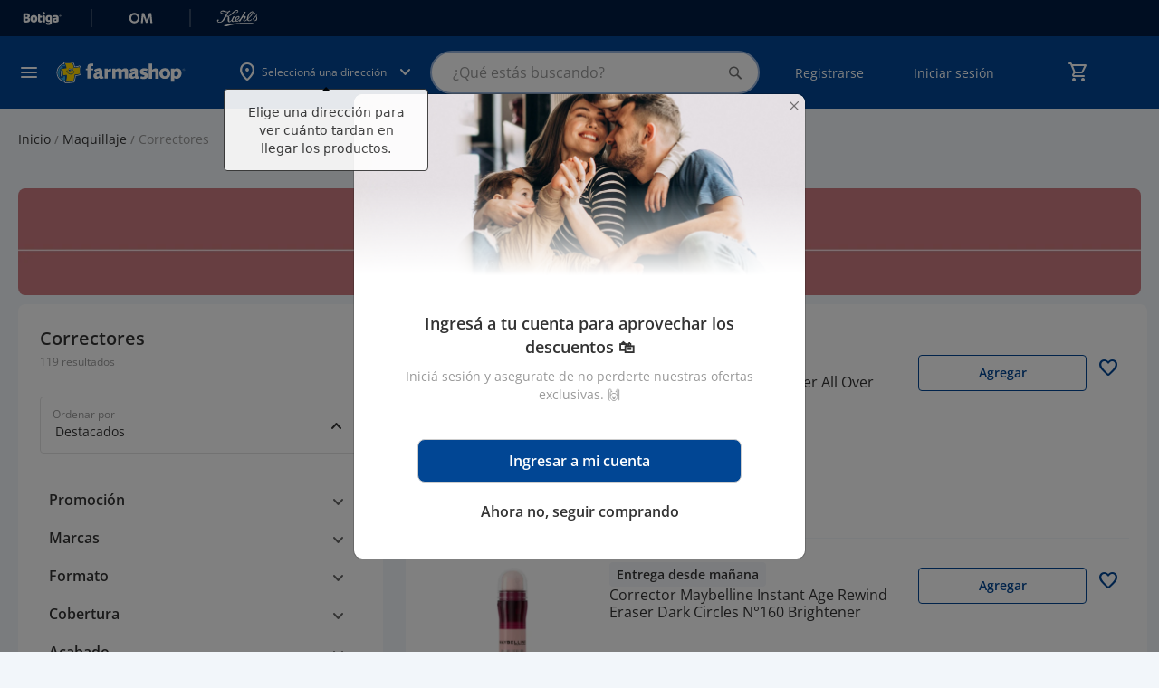

--- FILE ---
content_type: text/html; charset=UTF-8
request_url: https://tienda.farmashop.com.uy/maquillaje/correctores.html
body_size: 61655
content:
<!doctype html>
<html lang="es">
    <head >
        <script>
    var LOCALE = 'es\u002DES';
    var BASE_URL = 'https\u003A\u002F\u002Ftienda.farmashop.com.uy\u002F';
    var require = {
        'baseUrl': 'https\u003A\u002F\u002Ftiendacdn.farmashop.com.uy\u002Fstatic\u002Fversion1768397906\u002Ffrontend\u002FGeocom\u002Ffarmashopv2\u002Fes_ES'
    };</script>                    <style>
                body {display: none;}
                header .logo.only-mobile {
                    display: none;
                }
            </style>
                <meta charset="utf-8"/>
<meta name="title" content="Correctores de Ojeras e Imperfecciones | Farmashop"/>
<meta name="description" content="Disimulá ojeras, manchas y granitos con correctores líquidos, en barra o en crema. Alta cobertura y duración, comprá online en Farmashop."/>
<meta name="keywords" content="corrector de ojeras, corrector facial, maquillaje corrector, cobertura imperfecciones, Farmashop"/>
<meta name="robots" content="INDEX,FOLLOW"/>
<meta name="viewport" content="width=device-width, initial-scale=1"/>
<meta name="format-detection" content="telephone=no"/>
<meta name="theme-color" content="#001C43"/>
<title>Correctores de Ojeras e Imperfecciones | Farmashop</title>
                <link rel="stylesheet" type="text/css" media="all" href="https://tiendacdn.farmashop.com.uy/static/version1768397906/frontend/Geocom/farmashopv2/es_ES/mage/calendar.min.css" />
<link rel="stylesheet" type="text/css" media="all" href="https://tiendacdn.farmashop.com.uy/static/version1768397906/frontend/Geocom/farmashopv2/es_ES/Mageplaza_Blog/css/mpBlogIcon.min.css" />
<link rel="stylesheet" type="text/css" media="all" href="https://tiendacdn.farmashop.com.uy/static/version1768397906/frontend/Geocom/farmashopv2/es_ES/css/styles-m.min.css" />
<link rel="stylesheet" type="text/css" media="all" href="https://tiendacdn.farmashop.com.uy/static/version1768397906/frontend/Geocom/farmashopv2/es_ES/css/bootstrap-5.3.0-dist/css/bootstrap.min.css" />
<link rel="stylesheet" type="text/css" media="all" href="https://tiendacdn.farmashop.com.uy/static/version1768397906/frontend/Geocom/farmashopv2/es_ES/Geocom_FarmashopApo//css/vendor/owl/owl.carousel.min.css" />
<link rel="stylesheet" type="text/css" media="all" href="https://tiendacdn.farmashop.com.uy/static/version1768397906/frontend/Geocom/farmashopv2/es_ES/jquery/uppy/dist/uppy-custom.min.css" />
<link rel="stylesheet" type="text/css" media="all" href="https://tiendacdn.farmashop.com.uy/static/version1768397906/frontend/Geocom/farmashopv2/es_ES/Geocom_Version/css/styles.min.css" />
<link rel="stylesheet" type="text/css" media="all" href="https://tiendacdn.farmashop.com.uy/static/version1768397906/frontend/Geocom/farmashopv2/es_ES/Lof_All/lib/fancybox/jquery.fancybox.min.css" />
<link rel="stylesheet" type="text/css" media="all" href="https://tiendacdn.farmashop.com.uy/static/version1768397906/frontend/Geocom/farmashopv2/es_ES/Lof_Formbuilder/js/raty/jquery.raty.min.css" />
<link rel="stylesheet" type="text/css" media="all" href="https://tiendacdn.farmashop.com.uy/static/version1768397906/frontend/Geocom/farmashopv2/es_ES/Lof_Formbuilder/css/font-awesome.min.css" />
<link rel="stylesheet" type="text/css" media="all" href="https://tiendacdn.farmashop.com.uy/static/version1768397906/frontend/Geocom/farmashopv2/es_ES/Lof_Formbuilder/css/jquery.dm-uploader.min.css" />
<link rel="stylesheet" type="text/css" media="all" href="https://tiendacdn.farmashop.com.uy/static/version1768397906/frontend/Geocom/farmashopv2/es_ES/Lof_Formbuilder/css/styles.min.css" />
<link rel="stylesheet" type="text/css" media="screen and (min-width: 768px)" href="https://tiendacdn.farmashop.com.uy/static/version1768397906/frontend/Geocom/farmashopv2/es_ES/css/styles-l.min.css" />
<link rel="stylesheet" type="text/css" media="print" href="https://tiendacdn.farmashop.com.uy/static/version1768397906/frontend/Geocom/farmashopv2/es_ES/css/print.min.css" />
<script type="text/javascript" src="https://tiendacdn.farmashop.com.uy/static/version1768397906/frontend/Geocom/farmashopv2/es_ES/requirejs/require.min.js"></script>
<script type="text/javascript" src="https://tiendacdn.farmashop.com.uy/static/version1768397906/frontend/Geocom/farmashopv2/es_ES/requirejs-min-resolver.min.js"></script>
<script type="text/javascript" src="https://tiendacdn.farmashop.com.uy/static/version1768397906/frontend/Geocom/farmashopv2/es_ES/mage/requirejs/mixins.min.js"></script>
<script type="text/javascript" src="https://tiendacdn.farmashop.com.uy/static/version1768397906/frontend/Geocom/farmashopv2/es_ES/requirejs-config.min.js"></script>
<link rel="stylesheet" type="text/css" href="https://fonts.googleapis.com/css2?family=Material+Symbols+Rounded:opsz,wght,FILL,GRAD@24,400,0..1,0" />
<style type="text/css">@font-face {font-family:Open Sans;font-style:normal;font-weight:400;src:url(/cf-fonts/v/open-sans/5.0.20/vietnamese/wght/normal.woff2);unicode-range:U+0102-0103,U+0110-0111,U+0128-0129,U+0168-0169,U+01A0-01A1,U+01AF-01B0,U+0300-0301,U+0303-0304,U+0308-0309,U+0323,U+0329,U+1EA0-1EF9,U+20AB;font-display:swap;}@font-face {font-family:Open Sans;font-style:normal;font-weight:400;src:url(/cf-fonts/v/open-sans/5.0.20/greek-ext/wght/normal.woff2);unicode-range:U+1F00-1FFF;font-display:swap;}@font-face {font-family:Open Sans;font-style:normal;font-weight:400;src:url(/cf-fonts/v/open-sans/5.0.20/cyrillic/wght/normal.woff2);unicode-range:U+0301,U+0400-045F,U+0490-0491,U+04B0-04B1,U+2116;font-display:swap;}@font-face {font-family:Open Sans;font-style:normal;font-weight:400;src:url(/cf-fonts/v/open-sans/5.0.20/greek/wght/normal.woff2);unicode-range:U+0370-03FF;font-display:swap;}@font-face {font-family:Open Sans;font-style:normal;font-weight:400;src:url(/cf-fonts/v/open-sans/5.0.20/hebrew/wght/normal.woff2);unicode-range:U+0590-05FF,U+200C-2010,U+20AA,U+25CC,U+FB1D-FB4F;font-display:swap;}@font-face {font-family:Open Sans;font-style:normal;font-weight:400;src:url(/cf-fonts/v/open-sans/5.0.20/latin-ext/wght/normal.woff2);unicode-range:U+0100-02AF,U+0304,U+0308,U+0329,U+1E00-1E9F,U+1EF2-1EFF,U+2020,U+20A0-20AB,U+20AD-20CF,U+2113,U+2C60-2C7F,U+A720-A7FF;font-display:swap;}@font-face {font-family:Open Sans;font-style:normal;font-weight:400;src:url(/cf-fonts/v/open-sans/5.0.20/cyrillic-ext/wght/normal.woff2);unicode-range:U+0460-052F,U+1C80-1C88,U+20B4,U+2DE0-2DFF,U+A640-A69F,U+FE2E-FE2F;font-display:swap;}@font-face {font-family:Open Sans;font-style:normal;font-weight:400;src:url(/cf-fonts/v/open-sans/5.0.20/latin/wght/normal.woff2);unicode-range:U+0000-00FF,U+0131,U+0152-0153,U+02BB-02BC,U+02C6,U+02DA,U+02DC,U+0304,U+0308,U+0329,U+2000-206F,U+2074,U+20AC,U+2122,U+2191,U+2193,U+2212,U+2215,U+FEFF,U+FFFD;font-display:swap;}@font-face {font-family:Open Sans;font-style:normal;font-weight:500;src:url(/cf-fonts/v/open-sans/5.0.20/cyrillic/wght/normal.woff2);unicode-range:U+0301,U+0400-045F,U+0490-0491,U+04B0-04B1,U+2116;font-display:swap;}@font-face {font-family:Open Sans;font-style:normal;font-weight:500;src:url(/cf-fonts/v/open-sans/5.0.20/latin/wght/normal.woff2);unicode-range:U+0000-00FF,U+0131,U+0152-0153,U+02BB-02BC,U+02C6,U+02DA,U+02DC,U+0304,U+0308,U+0329,U+2000-206F,U+2074,U+20AC,U+2122,U+2191,U+2193,U+2212,U+2215,U+FEFF,U+FFFD;font-display:swap;}@font-face {font-family:Open Sans;font-style:normal;font-weight:500;src:url(/cf-fonts/v/open-sans/5.0.20/hebrew/wght/normal.woff2);unicode-range:U+0590-05FF,U+200C-2010,U+20AA,U+25CC,U+FB1D-FB4F;font-display:swap;}@font-face {font-family:Open Sans;font-style:normal;font-weight:500;src:url(/cf-fonts/v/open-sans/5.0.20/cyrillic-ext/wght/normal.woff2);unicode-range:U+0460-052F,U+1C80-1C88,U+20B4,U+2DE0-2DFF,U+A640-A69F,U+FE2E-FE2F;font-display:swap;}@font-face {font-family:Open Sans;font-style:normal;font-weight:500;src:url(/cf-fonts/v/open-sans/5.0.20/vietnamese/wght/normal.woff2);unicode-range:U+0102-0103,U+0110-0111,U+0128-0129,U+0168-0169,U+01A0-01A1,U+01AF-01B0,U+0300-0301,U+0303-0304,U+0308-0309,U+0323,U+0329,U+1EA0-1EF9,U+20AB;font-display:swap;}@font-face {font-family:Open Sans;font-style:normal;font-weight:500;src:url(/cf-fonts/v/open-sans/5.0.20/latin-ext/wght/normal.woff2);unicode-range:U+0100-02AF,U+0304,U+0308,U+0329,U+1E00-1E9F,U+1EF2-1EFF,U+2020,U+20A0-20AB,U+20AD-20CF,U+2113,U+2C60-2C7F,U+A720-A7FF;font-display:swap;}@font-face {font-family:Open Sans;font-style:normal;font-weight:500;src:url(/cf-fonts/v/open-sans/5.0.20/greek/wght/normal.woff2);unicode-range:U+0370-03FF;font-display:swap;}@font-face {font-family:Open Sans;font-style:normal;font-weight:500;src:url(/cf-fonts/v/open-sans/5.0.20/greek-ext/wght/normal.woff2);unicode-range:U+1F00-1FFF;font-display:swap;}@font-face {font-family:Open Sans;font-style:normal;font-weight:600;src:url(/cf-fonts/v/open-sans/5.0.20/greek/wght/normal.woff2);unicode-range:U+0370-03FF;font-display:swap;}@font-face {font-family:Open Sans;font-style:normal;font-weight:600;src:url(/cf-fonts/v/open-sans/5.0.20/vietnamese/wght/normal.woff2);unicode-range:U+0102-0103,U+0110-0111,U+0128-0129,U+0168-0169,U+01A0-01A1,U+01AF-01B0,U+0300-0301,U+0303-0304,U+0308-0309,U+0323,U+0329,U+1EA0-1EF9,U+20AB;font-display:swap;}@font-face {font-family:Open Sans;font-style:normal;font-weight:600;src:url(/cf-fonts/v/open-sans/5.0.20/cyrillic/wght/normal.woff2);unicode-range:U+0301,U+0400-045F,U+0490-0491,U+04B0-04B1,U+2116;font-display:swap;}@font-face {font-family:Open Sans;font-style:normal;font-weight:600;src:url(/cf-fonts/v/open-sans/5.0.20/latin-ext/wght/normal.woff2);unicode-range:U+0100-02AF,U+0304,U+0308,U+0329,U+1E00-1E9F,U+1EF2-1EFF,U+2020,U+20A0-20AB,U+20AD-20CF,U+2113,U+2C60-2C7F,U+A720-A7FF;font-display:swap;}@font-face {font-family:Open Sans;font-style:normal;font-weight:600;src:url(/cf-fonts/v/open-sans/5.0.20/hebrew/wght/normal.woff2);unicode-range:U+0590-05FF,U+200C-2010,U+20AA,U+25CC,U+FB1D-FB4F;font-display:swap;}@font-face {font-family:Open Sans;font-style:normal;font-weight:600;src:url(/cf-fonts/v/open-sans/5.0.20/latin/wght/normal.woff2);unicode-range:U+0000-00FF,U+0131,U+0152-0153,U+02BB-02BC,U+02C6,U+02DA,U+02DC,U+0304,U+0308,U+0329,U+2000-206F,U+2074,U+20AC,U+2122,U+2191,U+2193,U+2212,U+2215,U+FEFF,U+FFFD;font-display:swap;}@font-face {font-family:Open Sans;font-style:normal;font-weight:600;src:url(/cf-fonts/v/open-sans/5.0.20/greek-ext/wght/normal.woff2);unicode-range:U+1F00-1FFF;font-display:swap;}@font-face {font-family:Open Sans;font-style:normal;font-weight:600;src:url(/cf-fonts/v/open-sans/5.0.20/cyrillic-ext/wght/normal.woff2);unicode-range:U+0460-052F,U+1C80-1C88,U+20B4,U+2DE0-2DFF,U+A640-A69F,U+FE2E-FE2F;font-display:swap;}@font-face {font-family:Open Sans;font-style:normal;font-weight:700;src:url(/cf-fonts/v/open-sans/5.0.20/greek-ext/wght/normal.woff2);unicode-range:U+1F00-1FFF;font-display:swap;}@font-face {font-family:Open Sans;font-style:normal;font-weight:700;src:url(/cf-fonts/v/open-sans/5.0.20/hebrew/wght/normal.woff2);unicode-range:U+0590-05FF,U+200C-2010,U+20AA,U+25CC,U+FB1D-FB4F;font-display:swap;}@font-face {font-family:Open Sans;font-style:normal;font-weight:700;src:url(/cf-fonts/v/open-sans/5.0.20/greek/wght/normal.woff2);unicode-range:U+0370-03FF;font-display:swap;}@font-face {font-family:Open Sans;font-style:normal;font-weight:700;src:url(/cf-fonts/v/open-sans/5.0.20/latin-ext/wght/normal.woff2);unicode-range:U+0100-02AF,U+0304,U+0308,U+0329,U+1E00-1E9F,U+1EF2-1EFF,U+2020,U+20A0-20AB,U+20AD-20CF,U+2113,U+2C60-2C7F,U+A720-A7FF;font-display:swap;}@font-face {font-family:Open Sans;font-style:normal;font-weight:700;src:url(/cf-fonts/v/open-sans/5.0.20/cyrillic/wght/normal.woff2);unicode-range:U+0301,U+0400-045F,U+0490-0491,U+04B0-04B1,U+2116;font-display:swap;}@font-face {font-family:Open Sans;font-style:normal;font-weight:700;src:url(/cf-fonts/v/open-sans/5.0.20/latin/wght/normal.woff2);unicode-range:U+0000-00FF,U+0131,U+0152-0153,U+02BB-02BC,U+02C6,U+02DA,U+02DC,U+0304,U+0308,U+0329,U+2000-206F,U+2074,U+20AC,U+2122,U+2191,U+2193,U+2212,U+2215,U+FEFF,U+FFFD;font-display:swap;}@font-face {font-family:Open Sans;font-style:normal;font-weight:700;src:url(/cf-fonts/v/open-sans/5.0.20/vietnamese/wght/normal.woff2);unicode-range:U+0102-0103,U+0110-0111,U+0128-0129,U+0168-0169,U+01A0-01A1,U+01AF-01B0,U+0300-0301,U+0303-0304,U+0308-0309,U+0323,U+0329,U+1EA0-1EF9,U+20AB;font-display:swap;}@font-face {font-family:Open Sans;font-style:normal;font-weight:700;src:url(/cf-fonts/v/open-sans/5.0.20/cyrillic-ext/wght/normal.woff2);unicode-range:U+0460-052F,U+1C80-1C88,U+20B4,U+2DE0-2DFF,U+A640-A69F,U+FE2E-FE2F;font-display:swap;}@font-face {font-family:Open Sans;font-style:italic;font-weight:400;src:url(/cf-fonts/v/open-sans/5.0.20/cyrillic/wght/italic.woff2);unicode-range:U+0301,U+0400-045F,U+0490-0491,U+04B0-04B1,U+2116;font-display:swap;}@font-face {font-family:Open Sans;font-style:italic;font-weight:400;src:url(/cf-fonts/v/open-sans/5.0.20/vietnamese/wght/italic.woff2);unicode-range:U+0102-0103,U+0110-0111,U+0128-0129,U+0168-0169,U+01A0-01A1,U+01AF-01B0,U+0300-0301,U+0303-0304,U+0308-0309,U+0323,U+0329,U+1EA0-1EF9,U+20AB;font-display:swap;}@font-face {font-family:Open Sans;font-style:italic;font-weight:400;src:url(/cf-fonts/v/open-sans/5.0.20/latin/wght/italic.woff2);unicode-range:U+0000-00FF,U+0131,U+0152-0153,U+02BB-02BC,U+02C6,U+02DA,U+02DC,U+0304,U+0308,U+0329,U+2000-206F,U+2074,U+20AC,U+2122,U+2191,U+2193,U+2212,U+2215,U+FEFF,U+FFFD;font-display:swap;}@font-face {font-family:Open Sans;font-style:italic;font-weight:400;src:url(/cf-fonts/v/open-sans/5.0.20/greek/wght/italic.woff2);unicode-range:U+0370-03FF;font-display:swap;}@font-face {font-family:Open Sans;font-style:italic;font-weight:400;src:url(/cf-fonts/v/open-sans/5.0.20/cyrillic-ext/wght/italic.woff2);unicode-range:U+0460-052F,U+1C80-1C88,U+20B4,U+2DE0-2DFF,U+A640-A69F,U+FE2E-FE2F;font-display:swap;}@font-face {font-family:Open Sans;font-style:italic;font-weight:400;src:url(/cf-fonts/v/open-sans/5.0.20/greek-ext/wght/italic.woff2);unicode-range:U+1F00-1FFF;font-display:swap;}@font-face {font-family:Open Sans;font-style:italic;font-weight:400;src:url(/cf-fonts/v/open-sans/5.0.20/latin-ext/wght/italic.woff2);unicode-range:U+0100-02AF,U+0304,U+0308,U+0329,U+1E00-1E9F,U+1EF2-1EFF,U+2020,U+20A0-20AB,U+20AD-20CF,U+2113,U+2C60-2C7F,U+A720-A7FF;font-display:swap;}@font-face {font-family:Open Sans;font-style:italic;font-weight:400;src:url(/cf-fonts/v/open-sans/5.0.20/hebrew/wght/italic.woff2);unicode-range:U+0590-05FF,U+200C-2010,U+20AA,U+25CC,U+FB1D-FB4F;font-display:swap;}</style>
<link rel="icon" type="image/x-icon" href="https://tiendacdn.farmashop.com.uy/media/favicon/stores/1/logo.png" />
<link rel="shortcut icon" type="image/x-icon" href="https://tiendacdn.farmashop.com.uy/media/favicon/stores/1/logo.png" />
<link rel="canonical" href="https://tienda.farmashop.com.uy/maquillaje/correctores.html" />
<style>
    /* fix not logged customer login form */
    form.form.form-login.checkout-form-login .d-flex {
        display: block !important;
    }

    form.form.form-login.checkout-form-login .d-flex button.action.login.primary {
        width: 100%;
        padding: 0.8rem 1.6rem;
        border-radius: .4rem;
        background: #014694;
        color: #fff;
        font-size: 1.6rem;
        font-style: normal;
        font-weight: 600;
        line-height: normal;
        margin: 0.8rem 0;
    }

    form.form.form-login.checkout-form-login .d-flex a.action.remind {
        font-size: 1.4rem;
    }

    /* end fix not logged customer login form */

    /*widgets too much margin fix*/
    .widget.block.block-static-block {
        margin-bottom: 0 !important;
    }

    .widget.block.block-banners {
        margin: 0 !important;
    }

    /* temp styles for checkout cvv*/
    input.input-text.form-control.cvv-input::placeholder {
        color: transparent !important;
    }

    .input-text.cvv.form-group.text-on-input label.label-text-on-input::before {
        content: "Ingresá el ";
    }

    /* temp styles for checkout cvv*/

    /* temp styles for new template */
    body.cms-page-view {
        background-color: #f2f6fa;
    }

    footer h3 {
        margin-top: 1.5rem;
        margin-bottom: 1rem;
    }

    header .header-row2 [data-content-type=row][data-appearance=contained] .pagebuilder-slide-wrapper .pagebuilder-overlay {
        padding-top: 0;
    }

    .rating-summary .rating-result>span:before {
        font-variation-settings: 'FILL' 1;
    }

    .highlight-grid .highlight-product-list-container .highlight-product-list {
        padding: 1px 4px;
    }

    .page-product-configurable .action.primary.tocart.btn.disabled {
        display: none;
    }

    .catalogsearch-result-index .page-main .sidebar.sidebar-additional,
    .catalog-category-view .page-main .sidebar.sidebar-additional {
        background-color: transparent;
        padding-top: 0;
        padding-bottom: 0;
    }

    /* end temp */

    .switcher-language {
        display: none !important;
    }

    div[aria-controls="store.settings"] {
        display: none !important;
    }

    div[data-retailrocket-markup-block][initialized=true] {
        display: block;
        width: 100%;
    }

    .row.one-page-success-top-text.pt-5 .col-12.d-grid a.btn.btn-primary-farma.rounded-pill.btn-lg.py-3 {
        color: #fff !important;
    }

    #sales_order_create_search_grid_table label.data-grid-checkbox-cell-inner {
        background-color: #514943;
        padding: 1.5em;
        line-height: 1em;
    }

    #sales_order_create_search_grid_table label.data-grid-checkbox-cell-inner:hover {
        background-color: #35302c;
        border-color: #35302c;
        box-shadow: 0 0 0 1px #007bdb;
        color: #fff;
        text-decoration: none;
    }

    a[href="https://tienda.farmashop.com.uy/prescription/customer/"],
    a[href="https://tienda.farmashop.com.uy/sociallogin/pages/socialnetworks/"] {
        display: none !important;
    }

    #algoliaAutocomplete {
        position: absolute !important;
    }

    .help-register {
        display: none;
    }

    .page-wrapper .page-header-empty .logo.only-mobile {
        display: none;
    }

    /*** Menu hover ***/
    .sections.nav-sections .navcategories .category-item:hover {
        background-color: #D7EEF9;
    }

    /**** Cancel order ****/
    .order-status.pending.cancel {
        background-color: red !important;
    }

    .action.tocompare {
        display: none !important;
    }

    .container-articulo-mas-carrito .product-reviews-summary.short {
        display: none;
    }

    .btn-add-small-padding {
        padding: 4px 8px !important;
        background: #014694 !important;
        border: 1px solid #014694 !important;
    }

    .btn-add-small-padding span {
        font-size: 14px !important;
        font-weight: 600 !important;
    }

    .account .customer-account-menu-outer-container .customer-account-menu .customer-menu-option .menu-icon-farmashop:before,
    .account .customer-account-menu-container .customer-account-menu .customer-menu-option .menu-icon-farmashop:before {
        background-repeat: no-repeat;
        background-position: center;
        background-size: contain;
    }

    /*configurable products in listing*/
    .product-item-info:has(.row.product_prices.configurable-price) button.action.tocart.d-flex.w-100 {
        background: var(--farmashop-primary-90, #F2F6FB);
    }

    /*prescription products button text*/
    .product-item-info:not(:has(.row.product_prices.configurable-price)) button.action.tocart[title="Ver opciones"] span {
        visibility: hidden;
        position: relative;
        display: inline-block;
        width: 100%;
    }

    .product-item-info:not(:has(.row.product_prices.configurable-price)) button.action.tocart[title="Ver opciones"] span::after {
        content: "Ver producto";
        visibility: visible;
        position: absolute;
        left: 50%;
        top: 50%;
        transform: translate(-50%, -50%);
        white-space: nowrap;
        text-align: center;
    }



    .customer-account-forgotpassword #document {
        font-size: 15px !important;
    }

    /*fix error qntd 0*/
    .catalog-product-view .control div#qty-error {
        position: absolute;
    }

    .product-items .product-item .product-item-info .product-item-details .price-box.price-final_price {
        font-size: 16px;
        color: #333;
        font-weight: 600;
        line-height: 22px;
    }

    /* fix configurable price */
    .product_prices.configurable-price .geocom-special-price .price-container.price-final_price .price-label {
        display: none;
    }

    .configurable-price .price-container .price-label,
    .configurable-price .old-price .price-container .price-wrapper .price {
        color: var(--multi-store-greys-20, #ccc);
        font-size: 12px;
    }

    .configurable-price .old-price .price-container .price-wrapper .price {
        text-decoration: line-through;
    }

    .wrapper-balance-query-info,
    a.wrapper-balance-query-info:visited {
        color: #FFF;
        text-decoration: none;
    }

    .product-info-row .product h1.page-title {
        all: revert;

    }

    .product-info-row .product-reviews-summary.empty {
        margin: 0;

    }

    .block-search .action.search:not([disabled]):before {
        font-family: 'Material Symbols Rounded';
    }

    @media screen and (min-width: 769px) {

        .page-products .columns .column.main .item.product.product-item .product-item-info .product-item-inner.order-md-first,
        .cms-home .columns .column.main .item.product.product-item .product-item-info .product-item-inner.order-md-first {
            display: block;
        }

        .page-products .columns .column.main .product-item-inner.order-md-first,
        .cms-home .columns .column.main .product-item-inner.order-md-first {
            margin-top: 0;
        }

        .cms-home .columns .column.main .hot-sale-products[data-content-type="geocom_smallproducts"] .item.product.product-item .product-item-info .product-item-inner.order-md-first {
            opacity: 1;
        }

        /* === FIXED HEADER === */

        /* Fixed top header */
        .page-wrapper header.page-header {
            position: fixed;
            top: 0;
            right: 0;
            left: 0;
            z-index: 1030;
        }

        /* Hide top bars when header shrinks */
        header.smaller .header-row-sites,
        header.smaller .ui-header-micro-banner {
            opacity: 0;
            visibility: hidden;
            height: 0px !important;
        }

        /* Keep messages sticky */
        header.smaller .page.messages {
            position: sticky;
        }

        /* === PAGE SPACING === */

        /* Default spacing */
        .page-wrapper {
            margin-top: 144px;
        }

        /* Home page */
        body.cms-home .page-wrapper {
            margin-top: 160px;
        }

        /* Account page */
        body.customer-account-index .page-wrapper {
            margin-top: 100px;
            padding-top: 24px;
        }

        /* Checkout pages */
        body[class*="checkout"] .page-wrapper {
            margin-top: 120px;
        }

        /* Cart page */
        body.checkout-cart-index .page-wrapper {
            padding-top: 24px;
        }

        /* Login/Register pages */
        body.customer-account-login .page-wrapper,
        body.customer-account-create .page-wrapper {
            margin-top: 0;
        }

        /* === END FIXED HEADER === */


    }
/* ==== FIX HEADER ADDRESS === */
@media only screen and (max-width: 768px) {
  .container-link_to_sites .geolocation-header .geolocation-label-information {
    white-space: nowrap;
  }
  .page-wrapper {
    margin-top: 170px !important;
  }
}
/* ==== END HEADER ADDRESS === */

   /* ==== FOOTER STYLES === */
    .footer-static-title {
        padding: 10px 12px 10px 4px !important;
    }

    h4.header-title-col {
        color: var(--Greys-White, #FFF);
        font-size: 14px;
        font-style: normal;
        font-weight: 400;
        line-height: 20px;
        margin-bottom: 0;
    }

    h4.header-title-col.footer-section-app,
    h4.header-title-col.footer-section-social,
    .footer-section-awards-container {
        margin-top: 32px;
        text-align: center;
    }

    footer .footer.content a {
        color: var(--Greys-White, #FFF);
        font-size: 14px;
        font-style: normal;
        font-weight: 400;
        line-height: 20px;
    }

    footer .footer.content #links_blocks .footer-static-title:after {
        margin-top: 0;
    }

    footer .footer.content #links_blocks ul {
        padding: 0;
        margin: 0;
    }

    .footer-static-content li {
        padding: 0;
        margin: 8px 0 0 4px;
    }

    .footer-section-awards-container {
        display: flex;
        align-items: center;
        gap: 8px;
    }

    h4.header-title-col.footer-section-awards{
        text-align: left;
    }

    div#footer-copyright {
        color: var(--Greys-White, #FFF);
        text-align: center;
        font-size: 14px;
        font-style: normal;
        font-weight: 400;
        line-height: 20px;
        margin-top: 48px;

    }

    @media (min-width: 768px) {

        .footer-static-title {
            padding: 0 12px 2px 4px !important;
        }

        h4.header-title-col {
            color: #99B5DC;
            font-size: 14px;
            font-style: normal;
            font-weight: 600;
            line-height: 20px;
        }

        h4.header-title-col.footer-section-app,
        h4.header-title-col.footer-section-social,
        h4.header-title-col.footer-section-awards {
            margin-top: 0;
            text-align: center;
            color: #FFF;
            font-weight: 400;
        }

        h4.header-title-col.footer-section-app {
            margin-top: 32px;
        }

        .footer-section-awards-container {
            margin-top: 32px;
            display: block;
        }

        h4.header-title-col.footer-section-awards {
            margin-top: 12px;
        }

        div#footer-copyright>div {
            margin: 0 !important;
            padding: 0 !important;
            width: fit-content;
            padding-right: calc(var(--bs-gutter-x) * .5) !important;
            padding-left: calc(var(--bs-gutter-x) * .5) !important;
        }
    }

     /* ==== END FOOTER STYLES === */
</style>            <script type="text/x-magento-init">
        {
            "*": {
                "Meta_Conversion/js/customizeProduct": {
                    "url" : "https://tienda.farmashop.com.uy/fbe/pixel/tracker/",
                "payload": {"eventName":"facebook_businessextension_ssapi_customize_product"},
                "browserEventData": {"fbAgentVersion":"adobe_commerce-0.0.0-1.6.4","fbPixelId":"383444992044961","source":"adobe_commerce","pluginVersion":"1.6.4","track":"track","event":"CustomizeProduct","payload":{"currency":"uyu"}}        }
    }
}
    </script>
    <!-- Added the new component below to track server events -->
        <script type="text&#x2F;javascript">    window.addToCartData = {"url":"https:\/\/tienda.farmashop.com.uy\/fbe\/pixel\/tracker\/","eventName":"facebook_businessextension_ssapi_add_to_cart","fbAgentVersion":"adobe_commerce-0.0.0-1.6.4","fbPixelId":"383444992044961","source":"adobe_commerce","pluginVersion":"1.6.4","track":"track","event":"AddToCart"}</script>    
        <script type="text&#x2F;javascript">    require([
        'jquery',
        'Meta_Conversion/js/metaPixelTracker'
    ], function ($, metaPixelTracker) {
        const product_info_url = 'https://tienda.farmashop.com.uy/fbe/Pixel/ProductInfoForAddToCart';
        $(document).on('ajax:addToCart', function (event, data) {
            let simpleProductId;
            // Get id of last added product
            const productId = data.productIds[data.productIds.length - 1];
            // check product data from swatch widget
            const swatchData = $('[data-role=swatch-options]').data('mage-SwatchRenderer');
            if (swatchData && swatchData.getProductId()) {
                simpleProductId = swatchData.getProductId();
            } else {
                // In case product is added from category page get options using added product's id
                const categorySwatchData = $('[data-role=swatch-option-' + productId + ']')
                    .data('mage-SwatchRenderer');
                if (categorySwatchData && categorySwatchData.getProductId()) {
                    simpleProductId = categorySwatchData.getProductId();
                } else {
                    // else check product data from configurable options
                    const configurableProduct = data.form.data().mageConfigurable;
                    if (configurableProduct) {
                        simpleProductId = configurableProduct.simpleProduct;
                    }
                }
            }
            // otherwise use the product sku
            const product_sku = data.sku;
            // use last added product id if swatch data is not available
            if (!simpleProductId) {
                simpleProductId = productId;
            }
            const form_key = jQuery("[name='form_key']").val();
            const runAsync = !data?.response?.backUrl;
            $.ajax({
                url: product_info_url,
                data: {
                    product_sku: product_sku,
                    product_id: simpleProductId,
                    form_key: form_key
                },
                type: 'get',
                dataType: 'json',
                async: runAsync,
                success: function (res) {
                    const addToCartConfigPixel = {
                        "url": window.addToCartData.url,
                        "payload": {
                            "eventName": window.addToCartData.eventName,
                            "productId": res.productId
                        },
                        "browserEventData": {
                            'fbAgentVersion': window.addToCartData.fbAgentVersion,
                            'fbPixelId': window.addToCartData.fbPixelId,
                            'source': window.addToCartData.source,
                            'pluginVersion': window.addToCartData.pluginVersion,
                            'track': window.addToCartData.track,
                            'event': window.addToCartData.event,
                            'payload': {
                                "content_name": res.name,
                                "content_ids": [res.id],
                                "value": res.value,
                                "currency": res.currency,
                                "content_type": res.content_type,
                                "contents": [{
                                    "id": res.id,
                                    "quantity": 1
                                }]
                            }
                        }
                    };
                    metaPixelTracker(addToCartConfigPixel);
                }
            });
        });
    });</script>
<script  nonce="aDR3ZTJraWhpbjN0MWJpcmZjMjhmamt6ZHo1NHR1YzE=">
    window.getWpGA4Cookie = function(name) {
        match = document.cookie.match(new RegExp(name + '=([^;]+)'));
        if (match) return decodeURIComponent(match[1].replace(/\+/g, ' ')) ;
    };

    window.ga4AllowServices = false;

    var isCookieRestrictionModeEnabled = 0,
        currentWebsiteId = 1,
        cookieRestrictionName = 'user_allowed_save_cookie';

    if (isCookieRestrictionModeEnabled) {
        allowedCookies = window.getWpGA4Cookie(cookieRestrictionName);

        if (allowedCookies !== undefined) {
            allowedWebsites = JSON.parse(allowedCookies);

            if (allowedWebsites[currentWebsiteId] === 1) {
                window.ga4AllowServices = true;
            }
        }
    } else {
        window.ga4AllowServices = true;
    }
</script>

        <!-- Google Tag Manager -->
<script nonce="aDR3ZTJraWhpbjN0MWJpcmZjMjhmamt6ZHo1NHR1YzE="   > if (window.ga4AllowServices) {(function(w,d,s,l,i){w[l]=w[l]||[];w[l].push({'gtm.start':
new Date().getTime(),event:'gtm.js'});var f=d.getElementsByTagName(s)[0],
j=d.createElement(s),dl=l!='dataLayer'?'&l='+l:'';j.async=true;j.src=
'https://www.googletagmanager.com/gtm.js?id='+i+dl;f.parentNode.insertBefore(j,f);
})(window,document,'script','dataLayer','GTM-P3T3TLD');} </script>
<!-- End Google Tag Manager -->
        <script  nonce="aDR3ZTJraWhpbjN0MWJpcmZjMjhmamt6ZHo1NHR1YzE=">
        if (window.ga4AllowServices) {
            window.dataLayer = window.dataLayer || [];
                        var dl4Objects = [{"pageName":"Correctores de Ojeras e Imperfecciones | Farmashop","pageType":"category"},{"ecommerce":{"items":[{"item_name":"Corrector Clinique Even Better All Over WN 12 Meringue 6 ml","affiliation":"Main Website - Main Website Store - Default Store View","item_id":"6208185","price":2066,"item_category":"Maquillaje","item_category2":"Correctores","item_list_name":"Maquillaje\/Correctores","item_list_id":"28630","index":1},{"item_name":"Corrector Maybelline Instant Age Rewind Eraser Dark Circles N\u00b0160 Brightener","affiliation":"Main Website - Main Website Store - Default Store View","item_id":"6173101","price":969,"item_category":"Maquillaje","item_category2":"Correctores","item_list_name":"Maquillaje\/Correctores","item_list_id":"28630","index":2},{"item_name":"Base Maybelline 4 en 1 Lifter Stix N\u00b065 Neutral 6 g","affiliation":"Main Website - Main Website Store - Default Store View","item_id":"6206780","price":969,"item_category":"Maquillaje","item_category2":"Correctores","item_list_name":"Maquillaje\/Correctores","item_list_id":"28630","index":3},{"item_name":"Base Maybelline 4 en 1 Lifter Stix N\u00b060 Warm 6 g","affiliation":"Main Website - Main Website Store - Default Store View","item_id":"6207110","price":969,"item_category":"Maquillaje","item_category2":"Correctores","item_list_name":"Maquillaje\/Correctores","item_list_id":"28630","index":4},{"item_name":"Base Maybelline 4 en 1 Lifter Stix N\u00b045 Neutral 6 g","affiliation":"Main Website - Main Website Store - Default Store View","item_id":"6206795","price":969,"item_category":"Maquillaje","item_category2":"Correctores","item_list_name":"Maquillaje\/Correctores","item_list_id":"28630","index":5},{"item_name":"Base Maybelline 4 en 1 Lifter Stix N\u00b025 Warm 6 g","affiliation":"Main Website - Main Website Store - Default Store View","item_id":"6206790","price":969,"item_category":"Maquillaje","item_category2":"Correctores","item_list_name":"Maquillaje\/Correctores","item_list_id":"28630","index":6},{"item_name":"Base Maybelline 4 en 1 Lifter Stix N\u00b015 Cool 6 g","affiliation":"Main Website - Main Website Store - Default Store View","item_id":"6206770","price":969,"item_category":"Maquillaje","item_category2":"Correctores","item_list_name":"Maquillaje\/Correctores","item_list_id":"28630","index":7},{"item_name":"Corrector Nicka K Perfection N\u00b018 Sand 8 ml","affiliation":"Main Website - Main Website Store - Default Store View","item_id":"6208620","price":361,"item_category":"Maquillaje","item_category2":"Correctores","item_list_name":"Maquillaje\/Correctores","item_list_id":"28630","index":8},{"item_name":"Corrector Nicka K Perfection N\u00b017 Warm Beige 8 ml","affiliation":"Main Website - Main Website Store - Default Store View","item_id":"6208615","price":361,"item_category":"Maquillaje","item_category2":"Correctores","item_list_name":"Maquillaje\/Correctores","item_list_id":"28630","index":9},{"item_name":"Corrector Nicka K Perfection N\u00b016 Nude 8 ml","affiliation":"Main Website - Main Website Store - Default Store View","item_id":"6208610","price":361,"item_category":"Maquillaje","item_category2":"Correctores","item_list_name":"Maquillaje\/Correctores","item_list_id":"28630","index":10},{"item_name":"Corrector Nicka K Perfection N\u00b015 Cool Porcelain 8 ml","affiliation":"Main Website - Main Website Store - Default Store View","item_id":"6208590","price":361,"item_category":"Maquillaje","item_category2":"Correctores","item_list_name":"Maquillaje\/Correctores","item_list_id":"28630","index":11},{"item_name":"Corrector Nicka K Perfection N\u00b019 Custard 8 ml","affiliation":"Main Website - Main Website Store - Default Store View","item_id":"6208575","price":361,"item_category":"Maquillaje","item_category2":"Correctores","item_list_name":"Maquillaje\/Correctores","item_list_id":"28630","index":12},{"item_name":"Corrector Clinique Even Better All Over CN N\u00b058 Honey 6 ml","affiliation":"Main Website - Main Website Store - Default Store View","item_id":"6208245","price":2066,"item_category":"Maquillaje","item_category2":"Correctores","item_list_name":"Maquillaje\/Correctores","item_list_id":"28630","index":13},{"item_name":"Corrector Maybelline Fit Me Tono N\u00b015 Fair","affiliation":"Main Website - Main Website Store - Default Store View","item_id":"2751961","price":829,"item_category":"Maquillaje","item_category2":"Correctores","item_list_name":"Maquillaje\/Correctores","item_list_id":"28630","index":14},{"item_name":"Corrector Lanc\u00f4me Effacernes Longue Tenue Ambre N\u00b003","affiliation":"Main Website - Main Website Store - Default Store View","item_id":"2768037","price":2705,"item_category":"Maquillaje","item_category2":"Correctores","item_list_name":"Maquillaje\/Correctores","item_list_id":"28630","index":15}],"item_list_id":"28630","item_list_name":"Maquillaje\/Correctores"},"event":"view_item_list"},{"ecommerce":{"items":[{"item_name":"Corrector Lanc\u00f4me Effacernes Longue Tenue Pastel N\u00b0015","affiliation":"Main Website - Main Website Store - Default Store View","item_id":"2768038","price":2705,"item_category":"Maquillaje","item_category2":"Correctores","item_list_name":"Maquillaje\/Correctores","item_list_id":"28630","index":16},{"item_name":"Corrector L\u00edquido Wet N Wild N\u00b0840b Ivory","affiliation":"Main Website - Main Website Store - Default Store View","item_id":"5617725","price":487,"item_category":"Maquillaje","item_category2":"Correctores","item_list_name":"Maquillaje\/Correctores","item_list_id":"28630","index":17},{"item_name":"Corrector L\u00edquido Wet N Wild N\u00b0841b Beige","affiliation":"Main Website - Main Website Store - Default Store View","item_id":"5617726","price":487,"item_category":"Maquillaje","item_category2":"Correctores","item_list_name":"Maquillaje\/Correctores","item_list_id":"28630","index":18},{"item_name":"Corrector Baolishi N\u00b01","affiliation":"Main Website - Main Website Store - Default Store View","item_id":"5656093","price":295,"item_category":"Maquillaje","item_category2":"Correctores","item_list_name":"Maquillaje\/Correctores","item_list_id":"28630","index":19},{"item_name":"Corrector Baolishi N\u00b04","affiliation":"Main Website - Main Website Store - Default Store View","item_id":"5656094","price":295,"item_category":"Maquillaje","item_category2":"Correctores","item_list_name":"Maquillaje\/Correctores","item_list_id":"28630","index":20}],"item_list_id":"28630","item_list_name":"Maquillaje\/Correctores"},"event":"view_item_list"}];
            for (var i in dl4Objects) {
                window.dataLayer.push({ecommerce: null});
                window.dataLayer.push(dl4Objects[i]);
            }
                        var wpGA4Cookies = ['wp_ga4_user_id','wp_ga4_customerGroup'];
            wpGA4Cookies.map(function (cookieName) {
                var cookieValue = window.getWpGA4Cookie(cookieName);
                if (cookieValue) {
                    var dl4Object = {};
                    dl4Object[cookieName.replace('wp_ga4_', '')] = cookieValue;
                    window.dataLayer.push(dl4Object);
                }
            });
        }
    </script>
<!-- Meta Business Extension for Magento 2 -->
<script type="text/x-magento-init">
{
    "*": {
        "Meta_Conversion/js/initPixel" : {
            "pixelId": "383444992044961",
            "automaticMatchingFlag": true,
            "userDataUrl" : "https://tienda.farmashop.com.uy/fbe/pixel/userData/",
            "agent": "adobe_commerce-0.0.0-1.6.4"
        },
        "Meta_Conversion/js/metaPixelTracker" : {
            "url" : "https://tienda.farmashop.com.uy/fbe/pixel/tracker/",
            "payload": {"eventName":"facebook_businessextension_ssapi_page_view"},
            "browserEventData": {"fbAgentVersion":"adobe_commerce-0.0.0-1.6.4","fbPixelId":"383444992044961","source":"adobe_commerce","pluginVersion":"1.6.4","track":"track","event":"PageView","payload":[]}        }
    }
}
</script>
<!-- End Meta Pixel Code -->

    <script type="text/x-magento-init">
    {
        "*": {
            "Geocom_CustomDesign/js/add-to-cart": {}
        }
    }
    </script>
<!--
/**
 * @copyright Copyright © 2019 Geocom. All rights reserved.
 * @author    Humberto Martin <hmartin@geocom.com.uy>
 */
-->

    <script type="text&#x2F;javascript">requirejs(['Geocom_CustomDesign/js/view/toggle-cart-myaccount'],function(){});</script>    <script type="text/x-magento-init">
        {
            "*": {
                "Magento_PageCache/js/form-key-provider": {
                    "isPaginationCacheEnabled":
                        0                }
            }
        }
    </script>
<script type="text/x-magento-init">
    {
        "*": {
            "nonceInjector": {
                "nonce": "aDR3ZTJraWhpbjN0MWJpcmZjMjhmamt6ZHo1NHR1YzE\u003D"
        }
    }
}
</script>
            <!-- BEGIN GOOGLE UNIVERSAL ANALYTICS CODE -->
            <script type="text/x-magento-init">
            {
                "*": {
                    "Magento_GoogleAnalytics/js/google-analytics": {
                        "isCookieRestrictionModeEnabled": 0,
                        "currentWebsite": 1,
                        "cookieName": "user_allowed_save_cookie",
                        "ordersTrackingData": [],
                        "pageTrackingData": {"optPageUrl":"","isAnonymizedIpActive":false,"accountId":"4194814-24"}                    }
                }
            }
            </script>
            <!-- END GOOGLE UNIVERSAL ANALYTICS CODE -->
                <script src="https://cdn.brevo.com/js/sdk-loader.js" async></script><script>window.Brevo = window.Brevo || [];
                            Brevo.push([
                                "init",
                                {
                                    client_key: "o34cvvvdsdbirrxi5fglbig0",
                                    email_id: "",
                                }
                            ]);
                        </script>
</head>
</head>
    <body data-container="body"
          data-mage-init='{"loaderAjax": {}, "loader": { "icon": "https://tiendacdn.farmashop.com.uy/static/version1768397906/frontend/Geocom/farmashopv2/es_ES/images/loader-2.gif"}}'
        id="html-body" class="container-fluid-x page-with-filter page-products categorypath-maquillaje-correctores category-correctores catalog-category-view page-layout-2columns-left">
        <!-- Google Tag Manager (noscript) -->
<noscript><iframe src="https://www.googletagmanager.com/ns.html?id=GTM-P3T3TLD"
height="0" width="0" style="display:none;visibility:hidden"></iframe></noscript>
<!-- End Google Tag Manager (noscript) -->                        <noscript>
            <img height="1" width="1" style="display:none"
                 src="https://www.facebook.com/tr?id=383444992044961&amp;ev=PageView&amp;noscript=1&amp;a=adobe_commerce-0.0.0-1.6.4">
        </noscript>
    <script>    // <![CDATA[
    var apiUrl = 'https://maps.googleapis.com/maps/api/js?v=quarterly&libraries=places&key=%apiKey%&callback=initMap';
    var apiKey = 'AIzaSyCWoizpDHBCK2b7mydUclSzRcILR5JE2Ik';
    // ]]></script>

<script type="text/x-magento-init">
    {
        "*": {
            "Magento_PageBuilder/js/widget-initializer": {
                "config": {"[data-content-type=\"slider\"][data-appearance=\"default\"]":{"Magento_PageBuilder\/js\/content-type\/slider\/appearance\/default\/widget":false},"[data-content-type=\"map\"]":{"Magento_PageBuilder\/js\/content-type\/map\/appearance\/default\/widget":false},"[data-content-type=\"row\"]":{"Magento_PageBuilder\/js\/content-type\/row\/appearance\/default\/widget":false},"[data-content-type=\"tabs\"]":{"Magento_PageBuilder\/js\/content-type\/tabs\/appearance\/default\/widget":false},"[data-content-type=\"slide\"]":{"Magento_PageBuilder\/js\/content-type\/slide\/appearance\/default\/widget":{"buttonSelector":".pagebuilder-slide-button","showOverlay":"hover","dataRole":"slide"}},"[data-content-type=\"banner\"]":{"Magento_PageBuilder\/js\/content-type\/banner\/appearance\/default\/widget":{"buttonSelector":".pagebuilder-banner-button","showOverlay":"hover","dataRole":"banner"}},"[data-content-type=\"buttons\"]":{"Magento_PageBuilder\/js\/content-type\/buttons\/appearance\/inline\/widget":false},"[data-content-type=\"products\"][data-appearance=\"carousel\"]":{"Magento_PageBuilder\/js\/content-type\/products\/appearance\/carousel\/widget":false},"[data-content-type=\"geocom_smallproducts\"]":{"Geocom_CustomDesign\/js\/content-type\/geocom-smallproducts\/appearance\/default\/widget":false},"[data-content-type=\"ajax_block\"]":{"Geocom_CustomDesign\/js\/content-type\/ajax-block\/appearance\/default\/widget":false}},
                "breakpoints": {"desktop":{"label":"Desktop","stage":true,"default":true,"class":"desktop-switcher","icon":"Magento_PageBuilder::css\/images\/switcher\/switcher-desktop.svg","conditions":{"min-width":"1024px"},"options":{"products":{"default":{"slidesToShow":"5"}}}},"tablet":{"conditions":{"max-width":"1024px","min-width":"768px"},"options":{"products":{"default":{"slidesToShow":"4"},"continuous":{"slidesToShow":"3"}}}},"mobile":{"label":"Mobile","stage":true,"class":"mobile-switcher","icon":"Magento_PageBuilder::css\/images\/switcher\/switcher-mobile.svg","media":"only screen and (max-width: 767px)","conditions":{"max-width":"767px","min-width":"640px"},"options":{"products":{"default":{"slidesToShow":"2"}}}},"mobile-small":{"conditions":{"max-width":"640px"},"options":{"products":{"default":{"slidesToShow":"2"},"continuous":{"slidesToShow":"1"}}}}}            }
        }
    }
</script>

<div class="cookie-status-message" id="cookie-status">
    The store will not work correctly when cookies are disabled.</div>
<script type="text&#x2F;javascript">document.querySelector("#cookie-status").style.display = "none";</script>
<script type="text/x-magento-init">
    {
        "*": {
            "cookieStatus": {}
        }
    }
</script>

<script type="text/x-magento-init">
    {
        "*": {
            "mage/cookies": {
                "expires": null,
                "path": "\u002F",
                "domain": ".farmashop.com.uy",
                "secure": false,
                "lifetime": "31536000"
            }
        }
    }
</script>
    <noscript>
        <div class="message global noscript">
            <div class="content">
                <p>
                    <strong>Parece que JavaScript está deshabilitado en su navegador.</strong>
                    <span>
                        Para obtener la mejor experiencia en nuestro sitio, asegúrese de activar Javascript en su navegador.                    </span>
                </p>
            </div>
        </div>
    </noscript>

<script>
    window.cookiesConfig = window.cookiesConfig || {};
    window.cookiesConfig.secure = false;
</script><script>    require.config({
        map: {
            '*': {
                wysiwygAdapter: 'mage/adminhtml/wysiwyg/tiny_mce/tinymceAdapter'
            }
        }
    });</script><script>    require.config({
        paths: {
            googleMaps: 'https\u003A\u002F\u002Fmaps.googleapis.com\u002Fmaps\u002Fapi\u002Fjs\u003Fv\u003D3.56\u0026key\u003DAIzaSyAoXUeDrJWcW6sWOEnqJXKLRn4cgCtQyAs'
        },
        config: {
            'Magento_PageBuilder/js/utils/map': {
                style: '',
            },
            'Magento_PageBuilder/js/content-type/map/preview': {
                apiKey: 'AIzaSyAoXUeDrJWcW6sWOEnqJXKLRn4cgCtQyAs',
                apiKeyErrorMessage: 'You\u0020must\u0020provide\u0020a\u0020valid\u0020\u003Ca\u0020href\u003D\u0027https\u003A\u002F\u002Ftienda.farmashop.com.uy\u002Fadminhtml\u002Fsystem_config\u002Fedit\u002Fsection\u002Fcms\u002F\u0023cms_pagebuilder\u0027\u0020target\u003D\u0027_blank\u0027\u003EGoogle\u0020Maps\u0020API\u0020key\u003C\u002Fa\u003E\u0020to\u0020use\u0020a\u0020map.'
            },
            'Magento_PageBuilder/js/form/element/map': {
                apiKey: 'AIzaSyAoXUeDrJWcW6sWOEnqJXKLRn4cgCtQyAs',
                apiKeyErrorMessage: 'You\u0020must\u0020provide\u0020a\u0020valid\u0020\u003Ca\u0020href\u003D\u0027https\u003A\u002F\u002Ftienda.farmashop.com.uy\u002Fadminhtml\u002Fsystem_config\u002Fedit\u002Fsection\u002Fcms\u002F\u0023cms_pagebuilder\u0027\u0020target\u003D\u0027_blank\u0027\u003EGoogle\u0020Maps\u0020API\u0020key\u003C\u002Fa\u003E\u0020to\u0020use\u0020a\u0020map.'
            },
        }
    });</script><script>
    require.config({
        shim: {
            'Magento_PageBuilder/js/utils/map': {
                deps: ['googleMaps']
            }
        }
    });</script>
<script type="text/x-magento-init">
    {
        "*": {
            "Magento_GoogleTagManager/js/google-tag-manager-cart": {
                "blockNames": ["category.products.list","product.info.upsell","catalog.product.related","checkout.cart.crosssell","search_result_list"],
                "cookieAddToCart": "add_to_cart",
                "cookieRemoveFromCart":
                    "remove_from_cart",
                "advancedAddToCart": "add_to_cart_advanced"
            }
        }
    }
</script>
<div class="development-version hide-version"> Versión: c5.5.1</div><div class="page-wrapper"><header class="page-header"><div class="header-row-sites"><div class="container-external-links gx-0 row mx-auto align-items-center h-inherit">
	<div class="col-12 col-sm-7 col-md-6 h-inherit">
		<div class="row h-inherit align-items-center text-center logos-line">
                            <div class="col-6 d-md-none logofarma h-inherit"><a title="Farmashop" href="https://tienda.farmashop.com.uy/" aria-label="store logo"> <img src="https://tiendacdn.farmashop.com.uy/static/version1730378801/frontend/Geocom/farmashopv2/es_ES/images/logo.svg" alt="Farmashop"> </a></div>
<div class="col col-md-2"><a title="Acceder al sitio de Botiga" href="https://botiga.farmashop.com.uy/"> <img src="https://tiendacdn.farmashop.com.uy/static/version1730378801/frontend/Geocom/farmashopv2/es_ES/images/logos/botiga.svg" alt="Botiga"> </a></div>
<div class="col col-md-2"><a title="Acceder al sitio de OM" href="https://om.farmashop.com.uy"> <img src="https://tiendacdn.farmashop.com.uy/static/version1730378801/frontend/Geocom/farmashopv2/es_ES/images/logos/om.svg" alt="OM"> </a></div>
<div class="col col-md-2 pe-4"><a title="Acceder al sitio de Kiehl's" href="https://kiehls.farmashop.com.uy/"> <img src="https://tiendacdn.farmashop.com.uy/static/version1730378801/frontend/Geocom/farmashopv2/es_ES/images/logos/kiehls.svg" alt="Kiehl's"> </a></div>            		</div>
	</div>

</div>

<script>// <![CDATA[
	(function(window) {
		'use strict';

		function classReg(className) {
			return new RegExp("(^|\s+)" + className + "(\s+|$)");
		}
		var hasClass,
			addClass,
			removeClass;
		if ('classList' in document.documentElement) {
			hasClass = function(elem, c) {
				if (elem)
					return elem.classList.contains(c);

				return false;
			};
			addClass = function(elem, c) {
				if (elem)
					elem.classList.add(c);
			};
			removeClass = function(elem, c) {
				if (elem)
					elem.classList.remove(c);
			};
		} else {
			hasClass = function(elem, c) {
				return classReg(c).test(elem.className);
			};
			addClass = function(elem, c) {
				if (!hasClass(elem, c)) {
					elem.className = elem.className + ' ' + c;
				}
			};
			removeClass = function(elem, c) {
				elem.className = elem.className.replace(classReg(c), ' ');
			};
		}

		function toggleClass(elem, c) {
			var fn = hasClass(elem, c) ? removeClass : addClass;
			fn(elem, c);
		}
		var classie = {
			hasClass: hasClass,
			addClass: addClass,
			removeClass: removeClass,
			toggleClass: toggleClass,
			has: hasClass,
			add: addClass,
			remove: removeClass,
			toggle: toggleClass
		};
		if (typeof define === 'functionnative' && define.amd) {
			define(classie);
		} else {
			window.classie = classie;
		}
	})(window);

	function init() {
		window.addEventListener('scroll', function(e) {
			var distanceY = window.pageYOffset || document.documentElement.scrollTop,
				shrinkOn = 100,
				header = document.querySelector("header"),
				errorMessagesCheckout = document.querySelector('.checkout-msg-notices'),
				errorMessages = document.querySelector('.header-row2 .page.messages');
			//console.log(errorMessages);
			distanceY = Math.round(distanceY);
			if (distanceY > shrinkOn) {
				classie.add(header, "smaller");
				classie.add(errorMessages, "fixed-top");
				classie.add(errorMessagesCheckout, "fixed-top");
			} else {
				if (classie.has(header, "smaller")) {
					classie.remove(header, "smaller");
				}
				if (classie.has(errorMessages, "fixed-top")) {
					classie.remove(errorMessages, "fixed-top");
				}
				if (classie.has(errorMessagesCheckout, "fixed-top")) {
					classie.remove(errorMessagesCheckout, "fixed-top");
				}
			}
		});
	}
	window.onload = init();
// ]]></script>
</div><div class="header content row align-items-center mx-0 mx-sm-auto"><div class="container-menu col-auto me-1 ps-0">

<!--Navbar-->

<!-- Collapse button -->
<!--<button class="navbar-toggler hamburger-button" type="button" data-toggle="collapse" aria-expanded="false" aria-label="Toggle navigation" style="z-index: 2">
	<div class="animated-icon"><span></span><span></span><span></span></div>
</button>-->
<span class="action nav-toggle my-1" data-bs-toggle="offcanvas" data-bs-target="#menu" aria-controls="offcanvasScrolling"><span>Toggle Nav</span></span>
<!--/.Navbar-->
</div><div class="container-logo col-2">
<a id="main-logo-desktop" class="logo only-desktop d-none d-md-block m-0" href="https://tienda.farmashop.com.uy/" title="Farmashop" aria-label="store logo">
    <img src="https://tiendacdn.farmashop.com.uy/static/version1768397906/frontend/Geocom/farmashopv2/es_ES/images/logo.svg" title="Farmashop" alt="Farmashop"   />
</a>
    <a id="main-logo-mobile" class="logo only-mobile  d-md-none" href="https://tienda.farmashop.com.uy/" title="Farmashop">
        <img src="https://tiendacdn.farmashop.com.uy/static/version1768397906/frontend/Geocom/farmashopv2/es_ES/images/logo-mobile.svg" alt="Farmashop"   />
    </a>
</div><div class="container-link_to_sites col-md-2 ps-0 pb-3 pb-md-0">
<div class="row cl_content_head align-items-center">
	        <div id="geolocation-tooltip" class="geolocation-header d-flex justify-content-between align-items-center" data-bs-toggle="tooltip" data-bs-placement="bottom">
            <span class="geolocation-header-clickeable material-symbols">location_on</span>
            <div class="geolocation-header-clickeable geolocation-label-information text-center two-lines">Seleccioná una dirección</div>
            <span class="geolocation-header-clickeable material-symbols ps-md-2">keyboard_arrow_down</span>
        </div>
        <div id="geolocation-tooltip-content" style="display:none">
        <span class='geolocation-tooltip-content'>
            Elige una dirección para ver cuánto tardan en llegar los productos.
        </span>
        </div>
	</div>
</div><div class="container-search col col-md"><div class="block block-search">
    <div class="block block-title"><strong>Buscar</strong></div>
    <div class="block block-content">
        <form class="form minisearch" id="search_mini_form"
              action="https://tienda.farmashop.com.uy/catalogsearch/result/" method="get">
                        <div class="field search">
                <label class="label" for="search" data-role="minisearch-label">
                    <span>Buscar</span>
                </label>
                <div class="control">
                    <input id="search"
                           data-mage-init='{
                            "quickSearch": {
                                "formSelector": "#search_mini_form",
                                "url": "",
                                "destinationSelector": "#search_autocomplete",
                                "minSearchLength": "2"
                            }
                        }'
                           type="text"
                           name="q"
                           value=""
                           placeholder="¿Qué estás buscando?"
                           class="input-text"
                           maxlength="128"
                           role="combobox"
                           aria-haspopup="false"
                           aria-autocomplete="both"
                           autocomplete="off"
                           aria-expanded="false"/>
                    <div id="search_autocomplete" class="search-autocomplete"></div>
                    	<div id="magnolia-autocomplete-container" class="reverse" style="position: relative;" data-first="0">
		<span class="aa-dropdown-menu aa-with-products" role="listbox" id="magnolia-autocomplete-listbox-0">
			<div class="autocomplete-wrapper">
				<div class="col9">
					<div class="aa-dataset-products" id="aa-results-container">
						<span class="aa-suggestions" style="display: block;">

						</span>

						<!-- <div id="autocomplete-products-footer">See products in <span><a href="https://tienda.farmashop.com.uy/catalogsearch/result/?q=sh">All departments</a></span> (486)</div> -->
					</div>
				</div>
				<div class="col3">
					<div class="other-sections" style="min-height: 0px;">
						<div class="aa-dataset-suggestions"></div>
						<div class="aa-dataset-0"></div>
						<div class="aa-dataset-1"></div>
						<div class="aa-dataset-2"></div>
						<div class="aa-dataset-3"></div>
						<div class="aa-dataset-4"></div>
						<div class="aa-dataset-5"></div>
						<div class="aa-dataset-6"></div>
						<div class="aa-dataset-7"></div>
						<div class="aa-dataset-8"></div>
						<div class="aa-dataset-9"></div>
					</div>
				</div>
			</div>
		</span>
	</div>

	<script type="text/javascript" nonce="aDR3ZTJraWhpbjN0MWJpcmZjMjhmamt6ZHo1NHR1YzE=">
		require(['jquery'], function($) {

			/**
			 *
			 * Object with functions to suggestions.
			 *
			 */
			suggestionSearch = {
				/**
				 * @property DOM
				 * Search Input
				 */
				inputSelector: 'input#search',
				objetoInput: $(this.inputSelector),
				containerSelector: '#magnolia-autocomplete-container',
				objetoContainer: $(this.containerSelector),
				url: 'https://tienda.farmashop.com.uy/customized/search/suggests/',
                urlBefore: 'https://tienda.farmashop.com.uy/customized/search/before/',
                gridObj: null,
				configClickID: null,
				/**
				 * @description Request control. This avoids starting a new request before the previous one has finished.
				 */
				lockSuggestions: false,
				/**
				 * @description This indicates that after finishing the last request, another one should be started because it listens for an input while lockSuggestions was true. If true, after ajax request is completed, a new this.ajax() will be executed.
				 */
				tryAgain: false,
                /**
                 * @description this should be always the same. Only call one time
                 */
                beforeResponse: null,
                /**
                 * @description Request control. This avoids starting a new request before the previous one has finished.
                 */
                lockBeforeSuggestions: false,

                /**
				 * @description Initialization
				 */
				init: function() {
					//console.log("Initialization");
					this.objetoInput = $(this.inputSelector);
					this.objetoContainer = $(this.containerSelector);

					suggestionSearch.trigger();

					if (this.configClickID) {
						this.checkConfigClick(this.configClickID);
					}

					return this;
				},
				trigger: function() {

                    this.objetoInput.on('focus', function() {
                        let firstTime = suggestionSearch.getFirstTime();
                        if( $(this).val() < 3 && firstTime == 0 && !suggestionSearch.lockBeforeSuggestions ) {
                            console.log('this.objetoInput.focus');
                            suggestionSearch.ajaxBefore();
                        }
                    });

					this.objetoInput.keyup(function() {
						//console.log('Trigger');

						let firstTime = suggestionSearch.getFirstTime();

						if (event.keyCode == 46 || event.keyCode == 8 || event.keyCode == 13 || firstTime == 1) {
							if (this.value.length <= 3 || firstTime == "1" || event.keyCode == 13) {
                                console.log('this on keys hidding');
                                suggestionSearch.objetoContainer.hide();
								suggestionSearch.setFirstTime(1);
							}
						}
					});

					this.objetoInput.keyup(function() {
                        console.log('this on keys on keyup');
						suggestionSearch.objetoContainer.hide();

						let firstTime = suggestionSearch.getFirstTime();

						//console.log(suggestionSearch.lockSuggestions);
                        if( this.value.length < 3 && firstTime == 0 && !suggestionSearch.lockBeforeSuggestions ) {
                            console.log('this.objetoInput.keyup');
                            suggestionSearch.ajaxBefore();
                        }

						if (this.value.length >= 3 && firstTime == 0 && !suggestionSearch.lockSuggestions) {
							suggestionSearch.ajax();

						} else if (suggestionSearch.lockSuggestions) {
							suggestionSearch.tryAgain = true;
						} else if (firstTime) {
							suggestionSearch.setFirstTime(0);
						}
					});

					/* this.objetoInput.focusout(function(e) {
						console.log(e)
						suggestionSearch.objetoContainer.hide();
					}); */

					$(document).mouseup(function(e) {
						var container = suggestionSearch.objetoContainer;

						// if the target of the click isn't the container nor a descendant of the container
						if (!container.is(e.target) && container.has(e.target).length === 0) {
							container.hide();
						}
					});

					/* $("body").click(
						function(e) {
							if (e.target.id !== "magnolia-autocomplete-container") {
								$("#magnolia-autocomplete-container").hide();
							}
						}
					); */

					return;
				},
				searchThis: function(term) {
					this.objetoInput.val(term);
					//console.log(term);

					//let grid = (GridJSObj.get());

					this.getGridObj().doFilter();
				},
				setFirstTime: function(value) {
					this.objetoContainer.attr('data-first', value);
				},
				getFirstTime: function() {
					return 0;
					return this.objetoContainer.attr('data-first');
				},
				/**
				 * @function
				 * @param int id
				 * @return void
				 */
				addProduct: function(id) {
					this.objetoContainer.hide();
					//selectAction.addProduct(id);
					order.loadArea(['items', 'totals', 'billing_method'], true, {
						add_product: id,
						reset_shipping: 0,
						qty: 1
					});
					return;
				},
				getConfigClick: function() {
					return this.configClickID;
				},
				checkConfigClick: function(id) {
					//productConfigure.showItemConfiguration('product_to_add', id);
					if (id == suggestionSearch.getConfigClick()) {
						suggestionSearch.configClickID = null;
						//return $('#id_conf_click_' + id).parent().parent().click();
						setTimeout(function() {
							$('#id_' + id).click();
							productConfigure.setConfirmCallback('product_to_add', order.confirmationConfigureCallback.bind(order));
							productConfigure.showItemConfiguration('product_to_add', id);
						}, 1000);
						return true;
					}
					return this;
				},
				callbackFilter: function(txt = 'foi') {
					//console.log(txt);
					/* if (this.configClickID) {
						this.checkConfigClick(this.configClickID);
					} */
				},

				formatNumber: function(value, formattedValue) {
					if (value > 0) {
						return "$&nbsp;" + formattedValue;
					} else {
						return "-";
					}
				},
                ajaxBefore: function() {
                                        return;
                                        console.log('aca');
                    if (this.beforeResponse) {
                        suggestionSearch.lockBeforeSuggestions = true;
                        this.parseResponse(this.beforeResponse);
                        suggestionSearch.lockBeforeSuggestions = false;
                        return;
                    }
                                        let headerPerso = {
                        "Content-Type": "application/json",
                    }
                    let self = this;
                    $.ajax({
                        url: suggestionSearch.urlBefore,
                        method: 'GET',
                        dataType: 'json',
                        headers: headerPerso,
                        cache: true,
                        beforeSend: function() {
                            suggestionSearch.lockBeforeSuggestions = true;
                        },
                        success: function(data) {
                            self.beforeResponse = data;
                            self.parseResponse(data);
                        },
                        complete: function() {
                            suggestionSearch.lockBeforeSuggestions = false;
                        }
                    });
                },

                parseResponse: function(data) {
                    //console.log(data);
                    var list = `<span class="aa-suggestions" style="display: block;">`;

                    $.each(data, function(index, val) {
                        var categories = [];
                        $.each(val.categories, function(index, categorie) {
                            if (categorie.name != 'Base') {
                                categories.push(categorie.name);
                            }
                        });

                        //const regex = /asp/gmi;

                        // Alternative syntax using RegExp constructor
                        // const regex = new RegExp('asp', 'gmi')
                        let regex = new RegExp(suggestionSearch.objetoInput.val(), 'gmi');

                        let strName = val.name;
                        let m;

                        var nameT = null;

                        while ((m = regex.exec(strName)) !== null) {
                            // This is necessary to avoid infinite loops with zero-width matches
                            if (m.index === regex.lastIndex) {
                                regex.lastIndex++;
                            }

                            // The result can be accessed through the `m`-variable.
                            m.forEach((match, groupIndex) => {
                                //console.log(`Found match, group ${groupIndex}: ${match}`);
                                nameT = match;
                            });
                        }

                        let template = `<div class="aa-suggestion" role="option" id="option-${val.productId}">
									<a class="magnoliasearch-autocomplete-hit" href="${val.webURL}" style="white-space: normal;">
										<div class="thumb" ${val.thumbnailImageURL ? '' : 'style="display:none; width: 0px"' }>
											<img src="${val.thumbnailImageURL ? val.thumbnailImageURL : '' }" alt="${val.name}">
										</div>

										<div class="info">
                                            <label class="info-name">${ (nameT) ? val.name.replace(nameT, '<em>'+nameT +'</em>') : val.name }</label>
											<div class="magnoliasearch-autocomplete-category">
												${categories.join(", ")}
											</div>


											<div class="magnoliasearch-autocomplete-price d-flex flex-column">
												<span class="after_special ${(!(val.priceOffer == val.price || val.priceOffer == 0))? 'strike-price text-end': '' }">
													${suggestionSearch.formatNumber(val.price, val.formattedPrice)}
												</span>
                                                <span class="after_special ${(val.priceOffer == val.price || val.priceOffer == 0)? 'd-none': '' }">
                                                    ${suggestionSearch.formatNumber(val.priceOffer, val.formattedPriceOffer)}
                                                </span>

											</div>
										</div>
									</a>
								</div>`;

                        list += template;

                        //console.log(template);
                    })

                    list += '</span>';

                    //console.log(list);

                    if (typeof data === 'object' && data.length > 0) {
                        suggestionSearch.objetoContainer.find('#aa-results-container').html(list);
                        suggestionSearch.objetoContainer.show();
                    } else {

                    }
                },
				ajax: function() {

											var dataSearch = {
							q: suggestionSearch.objetoInput.val()
						};
						var headerPerso = {
							"Content-Type": "application/json",
						}
					                    let self = this;
					$.ajax({
						url: suggestionSearch.url,
						method: 'GET',
						data: dataSearch,
						dataType: 'json',
						headers: headerPerso,
						cache: true,
						beforeSend: function() {
							suggestionSearch.lockSuggestions = true;
							suggestionSearch.tryAgain = false;
						},
						success: function(data) {
							self.parseResponse(data);
						},
						complete: function() {
							suggestionSearch.lockSuggestions = false;
							if (suggestionSearch.tryAgain) {
								suggestionSearch.ajax();
							}
						}
					})
				}
			};

			suggestionSearch.init();

		});
	</script>
                </div>
            </div>
            <div class="actions">
                <button type="submit"
                        title="Buscar"
                        class="action search"
                        aria-label="Search"
                        id="do-search-header"
                >
                    <span>Buscar</span>
                </button>
            </div>
        </form>
    </div>
</div>
</div><div class="container-links col-auto col-md-3 ms-auto"><div class="row top-links align-items-center">
			<div class="col d-none d-lg-block">
			<a id="guest-header-register-link" href="https://tienda.farmashop.com.uy/customer/account/create/">
				<span class="d-none d-lg-inline-block align-middle">Registrarse</span>
			</a>
		</div>
		<div class="col d-none d-lg-block">
			<a id="guest-header-login-link" href="https://tienda.farmashop.com.uy/customer/account/login/referer/aHR0cHM6Ly90aWVuZGEuZmFybWFzaG9wLmNvbS51eS9tYXF1aWxsYWplL2NvcnJlY3RvcmVzLmh0bWw~/">

				<span class="material-symbols d-sm-inline d-lg-none align-middle">
					account_circle
				</span>
				<span class="d-none d-lg-inline-block align-middle">Iniciar sesión</span>
			</a>
		</div>
		<div class="col-md col-auto" data-block="minicart">
			<a id="guest-header-cart-link" href="https://tienda.farmashop.com.uy/checkout/cart/" data-bind="scope: 'minicart_content'">
				<span class="material-symbols position-relative">
					shopping_cart				</span>
				<span class="d-none align-middle">Carrito</span>
				<span id="badgeCart" class="badge rounded-pill text-bg-warning" data-bind="css: { empty: !!getCartParam('summary_count') == false && !isLoading() },
               blockLoader: isLoading, visible: getCartParam('summary_count') > 0">
					<!-- ko if: getCartParam('summary_count') -->
					<!-- ko text: getCartParam('summary_count').toLocaleString(window.LOCALE) --><!-- /ko -->
					<!-- /ko -->
					<span class="visually-hidden">Items</span>
				</span>

			</a>
		</div>

		<script>
			localStorage.removeItem('customerLogin');
			require(["jquery", "bootstrap"], function($, bootstrap) {
				$('header .container-links').removeClass('col-md-3').addClass('col-md-4');
				//$('header .container-links').addClass('col-md-4');
			});
		</script>

	</div>
<script>            require(['jquery'], function ($) {
                $('a.action.showcart').on('click', function() {
                    $(document.body).trigger('processStart');
                });
            });</script>
<script>window.checkout = {"shoppingCartUrl":"https:\/\/tienda.farmashop.com.uy\/checkout\/cart\/","checkoutUrl":"https:\/\/tienda.farmashop.com.uy\/checkout\/","updateItemQtyUrl":"https:\/\/tienda.farmashop.com.uy\/checkout\/sidebar\/updateItemQty\/","removeItemUrl":"https:\/\/tienda.farmashop.com.uy\/checkout\/sidebar\/removeItem\/","imageTemplate":"Magento_Catalog\/product\/image_with_borders","baseUrl":"https:\/\/tienda.farmashop.com.uy\/","minicartMaxItemsVisible":5,"websiteId":"1","maxItemsToDisplay":100,"storeId":"1","storeGroupId":"1","captcha":{"user_login":{"isCaseSensitive":false,"imageHeight":50,"imageSrc":"","refreshUrl":"https:\/\/tienda.farmashop.com.uy\/captcha\/refresh\/","isRequired":false,"timestamp":1768630708}},"minicartDisableCheckout":true,"customerLoginUrl":"https:\/\/tienda.farmashop.com.uy\/customer\/account\/login\/referer\/aHR0cHM6Ly90aWVuZGEuZmFybWFzaG9wLmNvbS51eS9tYXF1aWxsYWplL2NvcnJlY3RvcmVzLmh0bWw~\/","isRedirectRequired":false,"autocomplete":"off"}</script>
<script type="text/x-magento-init">
	{
        "[data-block='minicart']": {
            "Magento_Ui/js/core/app": {"types":[],"components":{"minicart_content":{"component":"Magento_Checkout\/js\/view\/minicart","icon":"shopping_cart","config":{"template":"Magento_Checkout\/minicart\/content"},"children":{"subtotal.container":{"component":"uiComponent","config":{"displayArea":"subtotalContainer"},"children":{"subtotal":{"component":"uiComponent","config":{"template":"Magento_Checkout\/minicart\/subtotal"}}}},"extra_info":{"component":"uiComponent","config":{"displayArea":"extraInfo"}},"promotion":{"component":"uiComponent","config":{"displayArea":"promotion"}}}}}}        },
        "*": {
            "Magento_Ui/js/block-loader": "https\u003A\u002F\u002Ftiendacdn.farmashop.com.uy\u002Fstatic\u002Fversion1768397906\u002Ffrontend\u002FGeocom\u002Ffarmashopv2\u002Fes_ES\u002Fimages\u002Floader\u002D1.gif"
        }
    }
</script>
</div></div><div class="header-row2"><div class="ui-header-micro-banner"><style>#html-body [data-pb-style=U3CJMWB]{justify-content:flex-start;display:flex;flex-direction:column;background-position:left top;background-size:cover;background-repeat:no-repeat;background-attachment:scroll;min-height:40px}#html-body [data-pb-style=UC6WQI6]{text-align:center;min-height:40px}#html-body [data-pb-style=S2V6BHW]{background-color:#fff;background-position:left top;background-size:cover;background-repeat:no-repeat;text-align:center;min-height:40px}#html-body [data-pb-style=AR5S7PR]{min-height:40px;padding-left:10px;padding-right:10px;background-color:transparent}#html-body [data-pb-style=KPQ90HJ]{background-color:#fff;background-position:left top;background-size:cover;background-repeat:no-repeat;text-align:center;min-height:40px}#html-body [data-pb-style=X2EMCMI]{min-height:40px;padding-left:10px;padding-right:10px;background-color:transparent}#html-body [data-pb-style=HBLSYL1]{background-color:#fff;background-position:left top;background-size:cover;background-repeat:no-repeat;text-align:center;min-height:40px}#html-body [data-pb-style=GLKNIY6]{min-height:40px;padding-left:10px;padding-right:10px;background-color:transparent}</style><div data-content-type="row" data-appearance="contained" data-element="main"><div data-enable-parallax="0" data-parallax-speed="0.5" data-background-images="{}" data-background-type="image" data-video-loop="true" data-video-play-only-visible="true" data-video-lazy-load="true" data-video-fallback-src="" data-element="inner" data-pb-style="U3CJMWB"><div class="pagebuilder-slider" data-content-type="slider" data-appearance="default" data-autoplay="true" data-autoplay-speed="7000" data-fade="true" data-infinite-loop="true" data-show-arrows="false" data-show-dots="false" data-element="main" data-pb-style="UC6WQI6"><div data-content-type="slide" data-slide-name="" data-appearance="poster" data-show-button="never" data-show-overlay="never" data-element="main"><a href="https://tienda.farmashop.com.uy/verano-en-farma" target="" data-link-type="default" title="" data-element="link"><div class="pagebuilder-slide-wrapper" data-background-images="{}" data-background-type="image" data-video-loop="true" data-video-play-only-visible="true" data-video-lazy-load="true" data-video-fallback-src="" data-video-mobile-src="" data-element="wrapper" data-pb-style="S2V6BHW"><div class="pagebuilder-overlay pagebuilder-poster-overlay" data-overlay-color="" aria-label="" title="" data-element="overlay" data-pb-style="AR5S7PR"><div class="pagebuilder-poster-content"><div data-element="content"><p id="JW71TLY"><span style="color: #012a59;"><span style="font-size: 16px;"><strong>&iexcl;Disfrut&aacute; el verano con Farmashop!</strong></span></span></p></div></div></div></div></a></div><div class="dynamic-message_text" data-content-type="slide" data-slide-name="" data-appearance="poster" data-show-button="never" data-show-overlay="never" data-element="main"><a href="https://tienda.farmashop.com.uy/calendario-santander" target="" data-link-type="default" title="" data-element="link"><div class="pagebuilder-slide-wrapper" data-background-images="{}" data-background-type="image" data-video-loop="true" data-video-play-only-visible="true" data-video-lazy-load="true" data-video-fallback-src="" data-video-mobile-src="" data-element="wrapper" data-pb-style="KPQ90HJ"><div class="pagebuilder-overlay pagebuilder-poster-overlay" data-overlay-color="" aria-label="" title="" data-element="overlay" data-pb-style="X2EMCMI"><div class="pagebuilder-poster-content"><div data-element="content"><p><span style="color: #012a59;"><span style="font-size: 16px;"><strong>Descuentos especiales + 10% Farmacard<img src="https://tiendacdn.farmashop.com.uy/media/wysiwyg/Cocardas/icono-santander-toast.png" alt="" width="25" height="17"></strong></span></span></p></div></div></div></div></a></div><div class="dynamic-message_text" data-content-type="slide" data-slide-name="" data-appearance="poster" data-show-button="never" data-show-overlay="never" data-element="main"><a href="https://tienda.farmashop.com.uy/ofertas.html" target="" data-link-type="default" title="" data-element="link"><div class="pagebuilder-slide-wrapper" data-background-images="{}" data-background-type="image" data-video-loop="true" data-video-play-only-visible="true" data-video-lazy-load="true" data-video-fallback-src="" data-video-mobile-src="" data-element="wrapper" data-pb-style="HBLSYL1"><div class="pagebuilder-overlay pagebuilder-poster-overlay" data-overlay-color="" aria-label="" title="" data-element="overlay" data-pb-style="GLKNIY6"><div class="pagebuilder-poster-content"><div data-element="content"><p><span style="color: #012a59;"><span style="font-size: 16px;"><strong>MEGA Ofertas hasta 50% OFF</strong></span></span></p></div></div></div></div></a></div></div></div></div></div><div class="page messages"><div data-placeholder="messages"></div>
<div data-bind="scope: 'messages'">
    <!-- ko if: cookieMessages && cookieMessages.length > 0 -->
    <div aria-atomic="true" role="alert" data-bind="foreach: { data: cookieMessages, as: 'message' }" class="messages">
        <div data-bind="attr: {
            class: 'alert alert-' + message.type + ' message-' + message.type + ' ' + message.type + ' message',
            'data-ui-id': 'message-' + message.type
        }">
            <div data-bind="html: $parent.prepareMessageForHtml(message.text)"></div>
        </div>
    </div>
    <!-- /ko -->

    <!-- ko if: messages().messages && messages().messages.length > 0 -->
    <div aria-atomic="true" role="alert" class="messages" data-bind="foreach: {
        data: messages().messages, as: 'message'
    }">
        <div data-bind="attr: {
            class: 'alert alert-' + message.type + ' message-' + message.type + ' ' + message.type + ' message',
            'data-ui-id': 'message-' + message.type
        }">
            <div data-bind="html: $parent.prepareMessageForHtml(message.text)"></div>
        </div>
    </div>
    <!-- /ko -->
</div>
<script type="text/x-magento-init">
    {
        "*": {
            "Magento_Ui/js/core/app": {
                "components": {
                        "messages": {
                            "component": "Magento_Theme/js/view/messages"
                        }
                    }
                }
            }
    }
</script>

<div class="container-messages-check" id="container_msg_check" data-bind="scope:'containermsgcheck'">
    <!-- ko template: getTemplate() --><!-- /ko -->

    <script type="text/x-magento-init">
        {
                "#container_msg_check": {
                    "Magento_Ui/js/core/app": {
                        "components": {
                            "containermsgcheck": {
                                "component": "Magento_Ui/js/view/messages",
                                "config": {
                                    "template": "Magento_Ui/messages"
                                }
                            }
                        }
                    }
                }
            }
        </script>
</div>

<script type="text/javascript" nonce="aDR3ZTJraWhpbjN0MWJpcmZjMjhmamt6ZHo1NHR1YzE=">
    require(['jquery'], function($) {
        setTimeout(function() {
            $(".messages div.message.success").hide("slow");
        }, 8000);
    });
</script>
</div></div>	<div class="sections nav-sections offcanvas offcanvas-start" id="menu">
				<div class="section-items nav-sections-items" data-mage-init='{"tabs":{"openedState":"active"}}'>
											<div class="section-item-title nav-sections-item-title" data-role="collapsible">
					<a class="nav-sections-item-switch" data-toggle="switch" href="#store.menu">
						Categorías					</a>
				</div>
				<div class="section-item-content nav-sections-item-content" id="store.menu" data-role="content">
					<div class="markGranMenu">
    <div class="row logo-container gx-0 d-flex align-items-center mb-5">
        <div class="col p-2"><img class="img-responsive logo py-3" src="https://tiendacdn.farmashop.com.uy/static/version1768397906/frontend/Geocom/farmashopv2/es_ES/images/logo-mobile.svg" alt="Logo Menu" /></div>
        <div class="col text-end p-2">
            <span type="button" class="material-symbols close-toggle" data-bs-dismiss="offcanvas" aria-label="Close">close</span>
            <!--<span class="material-symbols close-toggle" data-action="toggle-nav">
				close
			</span>-->
        </div>
    </div>

    <ul>
        <li id="menu_categories_link" class="categories">
            Categorías            <span class="material-symbols">
                keyboard_arrow_right
            </span>
        </li>
        <li>
            <a id="menu_cart_link" href="https://tienda.farmashop.com.uy/checkout/cart/">
                <span class="material-symbols">
                    shopping_cart
                </span>
                Carrito
            </a>
        </li>
                    <li>
                <a id="menu_guest_login_link" href="https://tienda.farmashop.com.uy/customer/account/login/referer/aHR0cHM6Ly90aWVuZGEuZmFybWFzaG9wLmNvbS51eS9tYXF1aWxsYWplL2NvcnJlY3RvcmVzLmh0bWw~/">
                    <span class="material-symbols">
                        login
                    </span>
                    Iniciar sesión                </a>
            </li>
            <li>
                <a id="menu_guest_register_link" href="https://tienda.farmashop.com.uy/customer/account/create/">
                    <span class="material-symbols">
                        account_circle
                    </span>
                    Registrar                </a>
            </li>
            </ul>

    <div data-content-type="html" data-appearance="default" data-element="main" data-decoded="true"><ul>
    <li style="list-style: none; padding-left: 24px;">
        <a style="font-size: 15px" href="https://tienda.farmashop.com.uy/sucursales">
            <span class="material-symbols">
                storefront
            </span>
            Sucursales
        </a>
    </li>
    
    <li style="list-style: none; padding-left: 24px;">
        <a style="font-size: 15px" href="https://tienda.farmashop.com.uy/farmablog">
            <span class="material-symbols">
                edit_square
            </span>
            Farmablog
        </a>
    </li>
    
    <li style="list-style: none; padding-left: 24px;">
        <a style="font-size: 15px; padding: top 0;" href="https://www.massalud.com.uy/"> 
            <span style="padding-right: 8px;">
                <img src="https://www.massalud.com.uy/_next/static/media/ms.b25db45e.svg" alt="Más Salud" style="width: 19px; height: 19px;"> 
            </span>
            Más Salud
        </a>
    </li>
    </ul></div>
</div>

<nav class="navcategories" id="navcat">
    <a id="show_menu_again" href="javascript:void(0)" class="level0 menu-go-back" data-category="0"><span class="material-symbols pe-2">arrow_back</span>Categorías</a>
    <div  class="level0 nav-1 category-item first level-top menu-link-data d-flex parent" data-category-id="category-node-39835" data-return-link-id="2" ><a href="javascript:void(0)" data-return-link-id="2" data-category-id="category-node-39835"  class="level-top d-flex" >Perfumes y Fragancias</a><span class="move-to-right material-symbols">keyboard_arrow_right</span></div><a href="javascript:void(0)" class="d-none go-to-parent level0 menu-go-back" data-category-parent-go-back="2" data-category-child-id="category-node-39835"><span class="material-symbols pe-2">chevron_left</span><span class="parent-name">Categorías</span></a><div class="w-100 view-all-categories d-flex" data-category-aux-id="category-node-39835" data-category-parent-id="category-node-39835" data-level="0"><a class="d-none text-start" href="https://tienda.farmashop.com.uy/perfumes.html" data-category-aux-id="category-node-39835" data-category-parent-id="category-node-39835" data-level="0">Perfumes y Fragancias</a><a class="text-end d-none move-link-to-right p-0" href="https://tienda.farmashop.com.uy/perfumes.html" data-category-id-aux="category-node-39835" data-category-parent-id="category-node-39835">Ver todas<span class="move-to-right material-symbols">chevron_right</span></a></div><div class="d-none level0 submenu ms-3" data-category-parent-id="category-node-39835"><div  class="level1 nav-1-1 category-item first menu-link-data d-flex" data-category-id="category-node-39838" data-return-link-id="39835" ><a href="https://tienda.farmashop.com.uy/perfumes/perfumes-de-mujer.html" d-flex>Perfumes de Mujer</a></div><div  class="level1 nav-1-2 category-item menu-link-data d-flex" data-category-id="category-node-39841" data-return-link-id="39835" ><a href="https://tienda.farmashop.com.uy/perfumes/perfumes-de-hombre.html" d-flex>Perfumes de Hombre</a></div><div  class="level1 nav-1-3 category-item menu-link-data d-flex" data-category-id="category-node-53143" data-return-link-id="39835" ><a href="https://tienda.farmashop.com.uy/perfumes/perfumes-unisex.html" d-flex>Perfumes Unisex</a></div><div  class="level1 nav-1-4 category-item menu-link-data d-flex" data-category-id="category-node-54501" data-return-link-id="39835" ><a href="https://tienda.farmashop.com.uy/perfumes/perfumes-arabes-importados.html" d-flex>Perfumes Árabes</a></div><div  class="level1 nav-1-5 category-item menu-link-data d-flex" data-category-id="category-node-39844" data-return-link-id="39835" ><a href="https://tienda.farmashop.com.uy/perfumes/perfumes-infantiles.html" d-flex>Perfumes Infantiles</a></div><div  class="level1 nav-1-6 category-item last menu-link-data d-flex" data-category-id="category-node-48610" data-return-link-id="39835" ><a href="https://tienda.farmashop.com.uy/perfumes/body-splash.html" d-flex>Body Splash</a></div></div><div  class="level0 nav-2 category-item level-top menu-link-data d-flex parent" data-category-id="category-node-4944" data-return-link-id="2" ><a href="javascript:void(0)" data-return-link-id="2" data-category-id="category-node-4944"  class="level-top d-flex" >Maquillaje</a><span class="move-to-right material-symbols">keyboard_arrow_right</span></div><a href="javascript:void(0)" class="d-none go-to-parent level0 menu-go-back" data-category-parent-go-back="2" data-category-child-id="category-node-4944"><span class="material-symbols pe-2">chevron_left</span><span class="parent-name">Categorías</span></a><div class="w-100 view-all-categories d-flex" data-category-aux-id="category-node-4944" data-category-parent-id="category-node-4944" data-level="0"><a class="d-none text-start" href="https://tienda.farmashop.com.uy/maquillaje.html" data-category-aux-id="category-node-4944" data-category-parent-id="category-node-4944" data-level="0">Maquillaje</a><a class="text-end d-none move-link-to-right p-0" href="https://tienda.farmashop.com.uy/maquillaje.html" data-category-id-aux="category-node-4944" data-category-parent-id="category-node-4944">Ver todas<span class="move-to-right material-symbols">chevron_right</span></a></div><div class="d-none level0 submenu ms-3" data-category-parent-id="category-node-4944"><div  class="level1 nav-2-1 category-item first menu-link-data d-flex" data-category-id="category-node-28627" data-return-link-id="4944" ><a href="https://tienda.farmashop.com.uy/maquillaje/bases.html" d-flex>Bases de Maquillaje</a></div><div  class="level1 nav-2-2 category-item menu-link-data d-flex" data-category-id="category-node-28630" data-return-link-id="4944" ><a href="https://tienda.farmashop.com.uy/maquillaje/correctores.html" d-flex>Correctores</a></div><div  class="level1 nav-2-3 category-item menu-link-data d-flex" data-category-id="category-node-28699" data-return-link-id="4944" ><a href="https://tienda.farmashop.com.uy/maquillaje/cejas.html" d-flex>Delineador de Cejas</a></div><div  class="level1 nav-2-4 category-item menu-link-data d-flex" data-category-id="category-node-50070" data-return-link-id="4944" ><a href="https://tienda.farmashop.com.uy/maquillaje/delineador-de-labios.html" d-flex>Delineador de Labios</a></div><div  class="level1 nav-2-5 category-item menu-link-data d-flex" data-category-id="category-node-28636" data-return-link-id="4944" ><a href="https://tienda.farmashop.com.uy/maquillaje/desmaquillantes.html" d-flex>Desmaquillantes</a></div><div  class="level1 nav-2-6 category-item menu-link-data d-flex" data-category-id="category-node-48394" data-return-link-id="4944" ><a href="https://tienda.farmashop.com.uy/maquillaje/iluminadores.html" d-flex>Iluminadores</a></div><div  class="level1 nav-2-7 category-item menu-link-data d-flex" data-category-id="category-node-4965" data-return-link-id="4944" ><a href="https://tienda.farmashop.com.uy/maquillaje/labiales.html" d-flex>Labiales</a></div><div  class="level1 nav-2-8 category-item menu-link-data d-flex parent" data-category-id="category-node-4967" data-return-link-id="4944" ><a href="javascript:void(0)" data-return-link-id="4944" data-category-id="category-node-4967"  class="d-flex" >Maquillaje de Ojos</a><span class="move-to-right material-symbols">keyboard_arrow_right</span></div><a href="javascript:void(0)" class="d-none go-to-parent level1 menu-go-back" data-category-parent-go-back="4944" data-category-child-id="category-node-4967"><span class="material-symbols pe-2">chevron_left</span><span class="parent-name">Maquillaje</span></a><div class="w-100 view-all-categories d-flex" data-category-aux-id="category-node-4967" data-category-parent-id="category-node-4967" data-level="1"><a class="d-none text-start" href="https://tienda.farmashop.com.uy/maquillaje/ojos.html" data-category-aux-id="category-node-4967" data-category-parent-id="category-node-4967" data-level="1">Maquillaje de Ojos</a><a class="text-end d-none move-link-to-right p-0" href="https://tienda.farmashop.com.uy/maquillaje/ojos.html" data-category-id-aux="category-node-4967" data-category-parent-id="category-node-4967">Ver todas<span class="move-to-right material-symbols">chevron_right</span></a></div><div class="d-none level1 submenu ms-3" data-category-parent-id="category-node-4967"><div  class="level2 nav-2-8-1 category-item first menu-link-data d-flex" data-category-id="category-node-28639" data-return-link-id="4967" ><a href="https://tienda.farmashop.com.uy/maquillaje/ojos/delineador.html" d-flex>Delineador de Ojos</a></div><div  class="level2 nav-2-8-2 category-item last menu-link-data d-flex" data-category-id="category-node-28642" data-return-link-id="4967" ><a href="https://tienda.farmashop.com.uy/maquillaje/ojos/sombras.html" d-flex>Sombras de Ojos</a></div></div><div  class="level1 nav-2-9 category-item menu-link-data d-flex" data-category-id="category-node-28588" data-return-link-id="4944" ><a href="https://tienda.farmashop.com.uy/maquillaje/pesta-as.html" d-flex>Pestañas</a></div><div  class="level1 nav-2-10 category-item menu-link-data d-flex" data-category-id="category-node-44837" data-return-link-id="4944" ><a href="https://tienda.farmashop.com.uy/maquillaje/polvo-compacto.html" d-flex>Polvo Compacto</a></div><div  class="level1 nav-2-11 category-item menu-link-data d-flex" data-category-id="category-node-28633" data-return-link-id="4944" ><a href="https://tienda.farmashop.com.uy/maquillaje/rubores.html" d-flex>Rubores</a></div><div  class="level1 nav-2-12 category-item last menu-link-data d-flex" data-category-id="category-node-4969" data-return-link-id="4944" ><a href="https://tienda.farmashop.com.uy/maquillaje/accesorios-de-maquillaje.html" d-flex>Accesorios de Maquillaje</a></div></div><div  class="level0 nav-3 category-item level-top menu-link-data d-flex parent" data-category-id="category-node-4946" data-return-link-id="2" ><a href="javascript:void(0)" data-return-link-id="2" data-category-id="category-node-4946"  class="level-top d-flex" >Cuidado para las Manos y Pies</a><span class="move-to-right material-symbols">keyboard_arrow_right</span></div><a href="javascript:void(0)" class="d-none go-to-parent level0 menu-go-back" data-category-parent-go-back="2" data-category-child-id="category-node-4946"><span class="material-symbols pe-2">chevron_left</span><span class="parent-name">Categorías</span></a><div class="w-100 view-all-categories d-flex" data-category-aux-id="category-node-4946" data-category-parent-id="category-node-4946" data-level="0"><a class="d-none text-start" href="https://tienda.farmashop.com.uy/manos.html" data-category-aux-id="category-node-4946" data-category-parent-id="category-node-4946" data-level="0">Cuidado para las Manos y Pies</a><a class="text-end d-none move-link-to-right p-0" href="https://tienda.farmashop.com.uy/manos.html" data-category-id-aux="category-node-4946" data-category-parent-id="category-node-4946">Ver todas<span class="move-to-right material-symbols">chevron_right</span></a></div><div class="d-none level0 submenu ms-3" data-category-parent-id="category-node-4946"><div  class="level1 nav-3-1 category-item first menu-link-data d-flex" data-category-id="category-node-4976" data-return-link-id="4946" ><a href="https://tienda.farmashop.com.uy/manos/cremas.html" d-flex>Cremas para las Manos</a></div><div  class="level1 nav-3-2 category-item menu-link-data d-flex" data-category-id="category-node-48310" data-return-link-id="4946" ><a href="https://tienda.farmashop.com.uy/manos/cremas-para-los-pies.html" d-flex>Cremas para los Pies</a></div><div  class="level1 nav-3-3 category-item menu-link-data d-flex" data-category-id="category-node-4974" data-return-link-id="4946" ><a href="https://tienda.farmashop.com.uy/manos/esmalte.html" d-flex>Esmalte de Uñas</a></div><div  class="level1 nav-3-4 category-item menu-link-data d-flex parent" data-category-id="category-node-40985" data-return-link-id="4946" ><a href="javascript:void(0)" data-return-link-id="4946" data-category-id="category-node-40985"  class="d-flex" >Manicura</a><span class="move-to-right material-symbols">keyboard_arrow_right</span></div><a href="javascript:void(0)" class="d-none go-to-parent level1 menu-go-back" data-category-parent-go-back="4946" data-category-child-id="category-node-40985"><span class="material-symbols pe-2">chevron_left</span><span class="parent-name">Cuidado para las Manos y Pies</span></a><div class="w-100 view-all-categories d-flex" data-category-aux-id="category-node-40985" data-category-parent-id="category-node-40985" data-level="1"><a class="d-none text-start" href="https://tienda.farmashop.com.uy/manos/manicura.html" data-category-aux-id="category-node-40985" data-category-parent-id="category-node-40985" data-level="1">Manicura</a><a class="text-end d-none move-link-to-right p-0" href="https://tienda.farmashop.com.uy/manos/manicura.html" data-category-id-aux="category-node-40985" data-category-parent-id="category-node-40985">Ver todas<span class="move-to-right material-symbols">chevron_right</span></a></div><div class="d-none level1 submenu ms-3" data-category-parent-id="category-node-40985"><div  class="level2 nav-3-4-1 category-item first menu-link-data d-flex" data-category-id="category-node-45543" data-return-link-id="40985" ><a href="https://tienda.farmashop.com.uy/manos/manicura/alicate-de-unas.html" d-flex>Alicate y Cortauñas</a></div><div  class="level2 nav-3-4-2 category-item menu-link-data d-flex" data-category-id="category-node-45540" data-return-link-id="40985" ><a href="https://tienda.farmashop.com.uy/manos/manicura/lima-de-unas.html" d-flex>Lima de Uñas</a></div><div  class="level2 nav-3-4-3 category-item menu-link-data d-flex" data-category-id="category-node-48379" data-return-link-id="40985" ><a href="https://tienda.farmashop.com.uy/manos/manicura/pedreria-para-las-unas.html" d-flex>Pedrería para las Uñas</a></div><div  class="level2 nav-3-4-4 category-item menu-link-data d-flex" data-category-id="category-node-45546" data-return-link-id="40985" ><a href="https://tienda.farmashop.com.uy/manos/manicura/pegamento-para-unas.html" d-flex>Pegamento para Uñas</a></div><div  class="level2 nav-3-4-5 category-item menu-link-data d-flex" data-category-id="category-node-48376" data-return-link-id="40985" ><a href="https://tienda.farmashop.com.uy/manos/manicura/pinceles-para-las-unas.html" d-flex>Pinceles para las Uñas</a></div><div  class="level2 nav-3-4-6 category-item menu-link-data d-flex" data-category-id="category-node-48382" data-return-link-id="40985" ><a href="https://tienda.farmashop.com.uy/manos/manicura/stickers-para-unas.html" d-flex>Stickers para Uñas</a></div><div  class="level2 nav-3-4-7 category-item last menu-link-data d-flex" data-category-id="category-node-52424" data-return-link-id="40985" ><a href="https://tienda.farmashop.com.uy/manos/manicura/cepillo-pulidor.html" d-flex>Cepillo Pulidor</a></div></div><div  class="level1 nav-3-5 category-item menu-link-data d-flex" data-category-id="category-node-48313" data-return-link-id="4946" ><a href="https://tienda.farmashop.com.uy/manos/mascarillas-para-las-manos.html" d-flex>Mascarillas para las Manos</a></div><div  class="level1 nav-3-6 category-item menu-link-data d-flex" data-category-id="category-node-48322" data-return-link-id="4946" ><a href="https://tienda.farmashop.com.uy/manos/mascarillas-para-los-pies.html" d-flex>Mascarillas para los Pies</a></div><div  class="level1 nav-3-7 category-item menu-link-data d-flex parent" data-category-id="category-node-48343" data-return-link-id="4946" ><a href="javascript:void(0)" data-return-link-id="4946" data-category-id="category-node-48343"  class="d-flex" >Pedicure</a><span class="move-to-right material-symbols">keyboard_arrow_right</span></div><a href="javascript:void(0)" class="d-none go-to-parent level1 menu-go-back" data-category-parent-go-back="4946" data-category-child-id="category-node-48343"><span class="material-symbols pe-2">chevron_left</span><span class="parent-name">Cuidado para las Manos y Pies</span></a><div class="w-100 view-all-categories d-flex" data-category-aux-id="category-node-48343" data-category-parent-id="category-node-48343" data-level="1"><a class="d-none text-start" href="https://tienda.farmashop.com.uy/manos/pedicure.html" data-category-aux-id="category-node-48343" data-category-parent-id="category-node-48343" data-level="1">Pedicure</a><a class="text-end d-none move-link-to-right p-0" href="https://tienda.farmashop.com.uy/manos/pedicure.html" data-category-id-aux="category-node-48343" data-category-parent-id="category-node-48343">Ver todas<span class="move-to-right material-symbols">chevron_right</span></a></div><div class="d-none level1 submenu ms-3" data-category-parent-id="category-node-48343"><div  class="level2 nav-3-7-1 category-item first menu-link-data d-flex" data-category-id="category-node-48346" data-return-link-id="48343" ><a href="https://tienda.farmashop.com.uy/manos/pedicure/exfoliador-para-pies.html" d-flex>Exfoliador para Pies</a></div><div  class="level2 nav-3-7-2 category-item last menu-link-data d-flex" data-category-id="category-node-48349" data-return-link-id="48343" ><a href="https://tienda.farmashop.com.uy/manos/pedicure/limas-para-pies.html" d-flex>Limas para Pies</a></div></div><div  class="level1 nav-3-8 category-item menu-link-data d-flex" data-category-id="category-node-4978" data-return-link-id="4946" ><a href="https://tienda.farmashop.com.uy/manos/quitaesmalte.html" d-flex>Quitaesmalte</a></div><div  class="level1 nav-3-9 category-item menu-link-data d-flex" data-category-id="category-node-4975" data-return-link-id="4946" ><a href="https://tienda.farmashop.com.uy/manos/tratamiento.html" d-flex>Tratamientos para Manos</a></div><div  class="level1 nav-3-10 category-item last menu-link-data d-flex" data-category-id="category-node-38518" data-return-link-id="4946" ><a href="https://tienda.farmashop.com.uy/manos/u-as-postizas.html" d-flex>Uñas Postizas</a></div></div><div  class="level0 nav-4 category-item level-top menu-link-data d-flex parent" data-category-id="category-node-4941" data-return-link-id="2" ><a href="javascript:void(0)" data-return-link-id="2" data-category-id="category-node-4941"  class="level-top d-flex" >Cuidado Personal</a><span class="move-to-right material-symbols">keyboard_arrow_right</span></div><a href="javascript:void(0)" class="d-none go-to-parent level0 menu-go-back" data-category-parent-go-back="2" data-category-child-id="category-node-4941"><span class="material-symbols pe-2">chevron_left</span><span class="parent-name">Categorías</span></a><div class="w-100 view-all-categories d-flex" data-category-aux-id="category-node-4941" data-category-parent-id="category-node-4941" data-level="0"><a class="d-none text-start" href="https://tienda.farmashop.com.uy/cuidado-personal.html" data-category-aux-id="category-node-4941" data-category-parent-id="category-node-4941" data-level="0">Cuidado Personal</a><a class="text-end d-none move-link-to-right p-0" href="https://tienda.farmashop.com.uy/cuidado-personal.html" data-category-id-aux="category-node-4941" data-category-parent-id="category-node-4941">Ver todas<span class="move-to-right material-symbols">chevron_right</span></a></div><div class="d-none level0 submenu ms-3" data-category-parent-id="category-node-4941"><div  class="level1 nav-4-1 category-item first menu-link-data d-flex parent" data-category-id="category-node-45508" data-return-link-id="4941" ><a href="javascript:void(0)" data-return-link-id="4941" data-category-id="category-node-45508"  class="d-flex" >Cuidado de la Piel</a><span class="move-to-right material-symbols">keyboard_arrow_right</span></div><a href="javascript:void(0)" class="d-none go-to-parent level1 menu-go-back" data-category-parent-go-back="4941" data-category-child-id="category-node-45508"><span class="material-symbols pe-2">chevron_left</span><span class="parent-name">Cuidado Personal</span></a><div class="w-100 view-all-categories d-flex" data-category-aux-id="category-node-45508" data-category-parent-id="category-node-45508" data-level="1"><a class="d-none text-start" href="https://tienda.farmashop.com.uy/cuidado-personal/cuidado-de-la-piel.html" data-category-aux-id="category-node-45508" data-category-parent-id="category-node-45508" data-level="1">Cuidado de la Piel</a><a class="text-end d-none move-link-to-right p-0" href="https://tienda.farmashop.com.uy/cuidado-personal/cuidado-de-la-piel.html" data-category-id-aux="category-node-45508" data-category-parent-id="category-node-45508">Ver todas<span class="move-to-right material-symbols">chevron_right</span></a></div><div class="d-none level1 submenu ms-3" data-category-parent-id="category-node-45508"><div  class="level2 nav-4-1-1 category-item first menu-link-data d-flex" data-category-id="category-node-45523" data-return-link-id="45508" ><a href="https://tienda.farmashop.com.uy/cuidado-personal/cuidado-de-la-piel/bb-cream.html" d-flex>BB Cream </a></div><div  class="level2 nav-4-1-2 category-item menu-link-data d-flex" data-category-id="category-node-45511" data-return-link-id="45508" ><a href="https://tienda.farmashop.com.uy/cuidado-personal/cuidado-de-la-piel/cremas.html" d-flex>Cremas</a></div><div  class="level2 nav-4-1-3 category-item menu-link-data d-flex" data-category-id="category-node-45517" data-return-link-id="45508" ><a href="https://tienda.farmashop.com.uy/cuidado-personal/cuidado-de-la-piel/limpieza-facial.html" d-flex>Limpieza Facial </a></div><div  class="level2 nav-4-1-4 category-item menu-link-data d-flex" data-category-id="category-node-45526" data-return-link-id="45508" ><a href="https://tienda.farmashop.com.uy/cuidado-personal/cuidado-de-la-piel/mascarillas.html" d-flex>Mascarillas para la Cara</a></div><div  class="level2 nav-4-1-5 category-item menu-link-data d-flex" data-category-id="category-node-45520" data-return-link-id="45508" ><a href="https://tienda.farmashop.com.uy/cuidado-personal/cuidado-de-la-piel/protectores-solares.html" d-flex>Protectores Solares</a></div><div  class="level2 nav-4-1-6 category-item menu-link-data d-flex" data-category-id="category-node-45514" data-return-link-id="45508" ><a href="https://tienda.farmashop.com.uy/cuidado-personal/cuidado-de-la-piel/serums.html" d-flex>Sérums Faciales</a></div><div  class="level2 nav-4-1-7 category-item menu-link-data d-flex" data-category-id="category-node-45529" data-return-link-id="45508" ><a href="https://tienda.farmashop.com.uy/cuidado-personal/cuidado-de-la-piel/tratamientos-para-la-piel.html" d-flex>Tratamientos para la Piel</a></div><div  class="level2 nav-4-1-8 category-item last menu-link-data d-flex" data-category-id="category-node-40825" data-return-link-id="45508" ><a href="https://tienda.farmashop.com.uy/cuidado-personal/cuidado-de-la-piel/cepillos-limpiador-facial.html" d-flex>Cepillos Limpiador y Masajeadores</a></div></div><div  class="level1 nav-4-2 category-item menu-link-data d-flex parent" data-category-id="category-node-4964" data-return-link-id="4941" ><a href="javascript:void(0)" data-return-link-id="4941" data-category-id="category-node-4964"  class="d-flex" >Cuidado de Pelo</a><span class="move-to-right material-symbols">keyboard_arrow_right</span></div><a href="javascript:void(0)" class="d-none go-to-parent level1 menu-go-back" data-category-parent-go-back="4941" data-category-child-id="category-node-4964"><span class="material-symbols pe-2">chevron_left</span><span class="parent-name">Cuidado Personal</span></a><div class="w-100 view-all-categories d-flex" data-category-aux-id="category-node-4964" data-category-parent-id="category-node-4964" data-level="1"><a class="d-none text-start" href="https://tienda.farmashop.com.uy/cuidado-personal/cuidado-capilar.html" data-category-aux-id="category-node-4964" data-category-parent-id="category-node-4964" data-level="1">Cuidado de Pelo</a><a class="text-end d-none move-link-to-right p-0" href="https://tienda.farmashop.com.uy/cuidado-personal/cuidado-capilar.html" data-category-id-aux="category-node-4964" data-category-parent-id="category-node-4964">Ver todas<span class="move-to-right material-symbols">chevron_right</span></a></div><div class="d-none level1 submenu ms-3" data-category-parent-id="category-node-4964"><div  class="level2 nav-4-2-1 category-item first menu-link-data d-flex" data-category-id="category-node-5065" data-return-link-id="4964" ><a href="https://tienda.farmashop.com.uy/cuidado-personal/cuidado-capilar/acondicionador.html" d-flex>Acondicionador</a></div><div  class="level2 nav-4-2-2 category-item menu-link-data d-flex" data-category-id="category-node-40994" data-return-link-id="4964" ><a href="https://tienda.farmashop.com.uy/cuidado-personal/cuidado-capilar/buclera.html" d-flex>Bucleras</a></div><div  class="level2 nav-4-2-3 category-item menu-link-data d-flex" data-category-id="category-node-40982" data-return-link-id="4964" ><a href="https://tienda.farmashop.com.uy/cuidado-personal/cuidado-capilar/cepillo-alisador.html" d-flex>Cepillos Alisadores</a></div><div  class="level2 nav-4-2-4 category-item menu-link-data d-flex" data-category-id="category-node-39226" data-return-link-id="4964" ><a href="https://tienda.farmashop.com.uy/cuidado-personal/cuidado-capilar/cremas-para-peinar.html" d-flex>Cremas de Peinado</a></div><div  class="level2 nav-4-2-5 category-item menu-link-data d-flex" data-category-id="category-node-40681" data-return-link-id="4964" ><a href="https://tienda.farmashop.com.uy/cuidado-personal/cuidado-capilar/planchitas-y-secadores.html" d-flex>Planchitas y Secadores</a></div><div  class="level2 nav-4-2-6 category-item menu-link-data d-flex" data-category-id="category-node-41018" data-return-link-id="4964" ><a href="https://tienda.farmashop.com.uy/cuidado-personal/cuidado-capilar/rizador-de-pelo.html" d-flex>Rizador de Pelo</a></div><div  class="level2 nav-4-2-7 category-item menu-link-data d-flex" data-category-id="category-node-5061" data-return-link-id="4964" ><a href="https://tienda.farmashop.com.uy/catalog/category/view/s/shampoo/id/5061/" d-flex>Shampoo</a></div><div  class="level2 nav-4-2-8 category-item menu-link-data d-flex" data-category-id="category-node-5067" data-return-link-id="4964" ><a href="https://tienda.farmashop.com.uy/cuidado-personal/cuidado-capilar/tintas.html" d-flex>Coloración de Pelo</a></div><div  class="level2 nav-4-2-9 category-item menu-link-data d-flex" data-category-id="category-node-5064" data-return-link-id="4964" ><a href="https://tienda.farmashop.com.uy/cuidado-personal/cuidado-capilar/tratamientos-capilares.html" d-flex>Tratamientos Capilares</a></div><div  class="level2 nav-4-2-10 category-item last menu-link-data d-flex" data-category-id="category-node-39223" data-return-link-id="4964" ><a href="https://tienda.farmashop.com.uy/cuidado-personal/cuidado-capilar/piojicidas.html" d-flex>Piojicidas</a></div></div><div  class="level1 nav-4-3 category-item menu-link-data d-flex parent" data-category-id="category-node-5041" data-return-link-id="4941" ><a href="javascript:void(0)" data-return-link-id="4941" data-category-id="category-node-5041"  class="d-flex" >Protección Femenina</a><span class="move-to-right material-symbols">keyboard_arrow_right</span></div><a href="javascript:void(0)" class="d-none go-to-parent level1 menu-go-back" data-category-parent-go-back="4941" data-category-child-id="category-node-5041"><span class="material-symbols pe-2">chevron_left</span><span class="parent-name">Cuidado Personal</span></a><div class="w-100 view-all-categories d-flex" data-category-aux-id="category-node-5041" data-category-parent-id="category-node-5041" data-level="1"><a class="d-none text-start" href="https://tienda.farmashop.com.uy/cuidado-personal/proteccion-femenina.html" data-category-aux-id="category-node-5041" data-category-parent-id="category-node-5041" data-level="1">Protección Femenina</a><a class="text-end d-none move-link-to-right p-0" href="https://tienda.farmashop.com.uy/cuidado-personal/proteccion-femenina.html" data-category-id-aux="category-node-5041" data-category-parent-id="category-node-5041">Ver todas<span class="move-to-right material-symbols">chevron_right</span></a></div><div class="d-none level1 submenu ms-3" data-category-parent-id="category-node-5041"><div  class="level2 nav-4-3-1 category-item first menu-link-data d-flex" data-category-id="category-node-39271" data-return-link-id="5041" ><a href="https://tienda.farmashop.com.uy/cuidado-personal/proteccion-femenina/bombachas-menstruales.html" d-flex>Bombachas Menstruales</a></div><div  class="level2 nav-4-3-2 category-item menu-link-data d-flex" data-category-id="category-node-39262" data-return-link-id="5041" ><a href="https://tienda.farmashop.com.uy/cuidado-personal/proteccion-femenina/copa-menstrual.html" d-flex>Copa Menstrual</a></div><div  class="level2 nav-4-3-3 category-item menu-link-data d-flex" data-category-id="category-node-39862" data-return-link-id="5041" ><a href="https://tienda.farmashop.com.uy/cuidado-personal/proteccion-femenina/cremas-depilatorias.html" d-flex>Depilación Femenina</a></div><div  class="level2 nav-4-3-4 category-item menu-link-data d-flex" data-category-id="category-node-39256" data-return-link-id="5041" ><a href="https://tienda.farmashop.com.uy/cuidado-personal/proteccion-femenina/jabon-intimo.html" d-flex>Jabón Íntimo Femenino</a></div><div  class="level2 nav-4-3-5 category-item menu-link-data d-flex" data-category-id="category-node-39268" data-return-link-id="5041" ><a href="https://tienda.farmashop.com.uy/cuidado-personal/proteccion-femenina/protectores-diarios.html" d-flex>Protectores Diarios</a></div><div  class="level2 nav-4-3-6 category-item menu-link-data d-flex" data-category-id="category-node-39259" data-return-link-id="5041" ><a href="https://tienda.farmashop.com.uy/cuidado-personal/proteccion-femenina/tampones.html" d-flex>Tampones</a></div><div  class="level2 nav-4-3-7 category-item last menu-link-data d-flex" data-category-id="category-node-39265" data-return-link-id="5041" ><a href="https://tienda.farmashop.com.uy/cuidado-personal/proteccion-femenina/toallas-femeninas.html" d-flex>Toallas Femeninas</a></div></div><div  class="level1 nav-4-4 category-item menu-link-data d-flex parent" data-category-id="category-node-4970" data-return-link-id="4941" ><a href="javascript:void(0)" data-return-link-id="4941" data-category-id="category-node-4970"  class="d-flex" >Cuidado Masculino</a><span class="move-to-right material-symbols">keyboard_arrow_right</span></div><a href="javascript:void(0)" class="d-none go-to-parent level1 menu-go-back" data-category-parent-go-back="4941" data-category-child-id="category-node-4970"><span class="material-symbols pe-2">chevron_left</span><span class="parent-name">Cuidado Personal</span></a><div class="w-100 view-all-categories d-flex" data-category-aux-id="category-node-4970" data-category-parent-id="category-node-4970" data-level="1"><a class="d-none text-start" href="https://tienda.farmashop.com.uy/cuidado-personal/cuidado-masculino.html" data-category-aux-id="category-node-4970" data-category-parent-id="category-node-4970" data-level="1">Cuidado Masculino</a><a class="text-end d-none move-link-to-right p-0" href="https://tienda.farmashop.com.uy/cuidado-personal/cuidado-masculino.html" data-category-id-aux="category-node-4970" data-category-parent-id="category-node-4970">Ver todas<span class="move-to-right material-symbols">chevron_right</span></a></div><div class="d-none level1 submenu ms-3" data-category-parent-id="category-node-4970"><div  class="level2 nav-4-4-1 category-item first menu-link-data d-flex" data-category-id="category-node-38638" data-return-link-id="4970" ><a href="https://tienda.farmashop.com.uy/cuidado-personal/cuidado-masculino/afeitadoras-electricas.html" d-flex>Afeitadoras Eléctricas</a></div><div  class="level2 nav-4-4-2 category-item menu-link-data d-flex" data-category-id="category-node-38632" data-return-link-id="4970" ><a href="https://tienda.farmashop.com.uy/cuidado-personal/cuidado-masculino/despues-de-afeitar.html" d-flex>Cremas, Lociones y Geles para Después de Afeitar</a></div><div  class="level2 nav-4-4-3 category-item menu-link-data d-flex" data-category-id="category-node-38629" data-return-link-id="4970" ><a href="https://tienda.farmashop.com.uy/cuidado-personal/cuidado-masculino/espuma-y-gel-de-afeitar.html" d-flex>Espuma y Gel de Afeitar</a></div><div  class="level2 nav-4-4-4 category-item menu-link-data d-flex" data-category-id="category-node-38641" data-return-link-id="4970" ><a href="https://tienda.farmashop.com.uy/cuidado-personal/cuidado-masculino/gel-y-cera-de-cabello.html" d-flex>Gel y Cera para el Pelo</a></div><div  class="level2 nav-4-4-5 category-item last menu-link-data d-flex" data-category-id="category-node-38635" data-return-link-id="4970" ><a href="https://tienda.farmashop.com.uy/cuidado-personal/cuidado-masculino/maquinas-de-afeitar.html" d-flex>Máquinas de Afeitar</a></div></div><div  class="level1 nav-4-5 category-item menu-link-data d-flex parent" data-category-id="category-node-4966" data-return-link-id="4941" ><a href="javascript:void(0)" data-return-link-id="4941" data-category-id="category-node-4966"  class="d-flex" >Cuidado Oral</a><span class="move-to-right material-symbols">keyboard_arrow_right</span></div><a href="javascript:void(0)" class="d-none go-to-parent level1 menu-go-back" data-category-parent-go-back="4941" data-category-child-id="category-node-4966"><span class="material-symbols pe-2">chevron_left</span><span class="parent-name">Cuidado Personal</span></a><div class="w-100 view-all-categories d-flex" data-category-aux-id="category-node-4966" data-category-parent-id="category-node-4966" data-level="1"><a class="d-none text-start" href="https://tienda.farmashop.com.uy/cuidado-personal/cuidado-oral.html" data-category-aux-id="category-node-4966" data-category-parent-id="category-node-4966" data-level="1">Cuidado Oral</a><a class="text-end d-none move-link-to-right p-0" href="https://tienda.farmashop.com.uy/cuidado-personal/cuidado-oral.html" data-category-id-aux="category-node-4966" data-category-parent-id="category-node-4966">Ver todas<span class="move-to-right material-symbols">chevron_right</span></a></div><div class="d-none level1 submenu ms-3" data-category-parent-id="category-node-4966"><div  class="level2 nav-4-5-1 category-item first menu-link-data d-flex" data-category-id="category-node-38527" data-return-link-id="4966" ><a href="https://tienda.farmashop.com.uy/cuidado-personal/cuidado-oral/adhesivo-dental.html" d-flex>Adhesivo Dental</a></div><div  class="level2 nav-4-5-2 category-item menu-link-data d-flex" data-category-id="category-node-5055" data-return-link-id="4966" ><a href="https://tienda.farmashop.com.uy/cuidado-personal/cuidado-oral/cepillos-de-dientes.html" d-flex>Cepillos de Dientes</a></div><div  class="level2 nav-4-5-3 category-item menu-link-data d-flex" data-category-id="category-node-48304" data-return-link-id="4966" ><a href="https://tienda.farmashop.com.uy/cuidado-personal/cuidado-oral/cepillos-interdentales.html" d-flex>Cepillos Interdentales</a></div><div  class="level2 nav-4-5-4 category-item menu-link-data d-flex" data-category-id="category-node-38530" data-return-link-id="4966" ><a href="https://tienda.farmashop.com.uy/cuidado-personal/cuidado-oral/brackets.html" d-flex>Cuidado Dental para Brackets</a></div><div  class="level2 nav-4-5-5 category-item menu-link-data d-flex" data-category-id="category-node-5053" data-return-link-id="4966" ><a href="https://tienda.farmashop.com.uy/cuidado-personal/cuidado-oral/enjuagues-bucales.html" d-flex>Enjuagues Bucales</a></div><div  class="level2 nav-4-5-6 category-item menu-link-data d-flex" data-category-id="category-node-38524" data-return-link-id="4966" ><a href="https://tienda.farmashop.com.uy/cuidado-personal/cuidado-oral/hilo-dental.html" d-flex>Hilo Dental </a></div><div  class="level2 nav-4-5-7 category-item last menu-link-data d-flex" data-category-id="category-node-5051" data-return-link-id="4966" ><a href="https://tienda.farmashop.com.uy/cuidado-personal/cuidado-oral/pastas-de-dientes.html" d-flex>Pastas de Dientes</a></div></div><div  class="level1 nav-4-6 category-item menu-link-data d-flex parent" data-category-id="category-node-53448" data-return-link-id="4941" ><a href="javascript:void(0)" data-return-link-id="4941" data-category-id="category-node-53448"  class="d-flex" >Higiene Corporal</a><span class="move-to-right material-symbols">keyboard_arrow_right</span></div><a href="javascript:void(0)" class="d-none go-to-parent level1 menu-go-back" data-category-parent-go-back="4941" data-category-child-id="category-node-53448"><span class="material-symbols pe-2">chevron_left</span><span class="parent-name">Cuidado Personal</span></a><div class="w-100 view-all-categories d-flex" data-category-aux-id="category-node-53448" data-category-parent-id="category-node-53448" data-level="1"><a class="d-none text-start" href="https://tienda.farmashop.com.uy/cuidado-personal/higiene-corporal.html" data-category-aux-id="category-node-53448" data-category-parent-id="category-node-53448" data-level="1">Higiene Corporal</a><a class="text-end d-none move-link-to-right p-0" href="https://tienda.farmashop.com.uy/cuidado-personal/higiene-corporal.html" data-category-id-aux="category-node-53448" data-category-parent-id="category-node-53448">Ver todas<span class="move-to-right material-symbols">chevron_right</span></a></div><div class="d-none level1 submenu ms-3" data-category-parent-id="category-node-53448"><div  class="level2 nav-4-6-1 category-item first menu-link-data d-flex" data-category-id="category-node-38545" data-return-link-id="53448" ><a href="https://tienda.farmashop.com.uy/cuidado-personal/higiene-corporal/cotonetes.html" d-flex>Cotonetes</a></div><div  class="level2 nav-4-6-2 category-item menu-link-data d-flex parent" data-category-id="category-node-39859" data-return-link-id="53448" ><a href="javascript:void(0)" data-return-link-id="53448" data-category-id="category-node-39859"  class="d-flex" >Desodorantes</a><span class="move-to-right material-symbols">keyboard_arrow_right</span></div><a href="javascript:void(0)" class="d-none go-to-parent level2 menu-go-back" data-category-parent-go-back="53448" data-category-child-id="category-node-39859"><span class="material-symbols pe-2">chevron_left</span><span class="parent-name">Higiene Corporal</span></a><div class="w-100 view-all-categories d-flex" data-category-aux-id="category-node-39859" data-category-parent-id="category-node-39859" data-level="2"><a class="d-none text-start" href="https://tienda.farmashop.com.uy/cuidado-personal/higiene-corporal/desodorantes.html" data-category-aux-id="category-node-39859" data-category-parent-id="category-node-39859" data-level="2">Desodorantes</a><a class="text-end d-none move-link-to-right p-0" href="https://tienda.farmashop.com.uy/cuidado-personal/higiene-corporal/desodorantes.html" data-category-id-aux="category-node-39859" data-category-parent-id="category-node-39859">Ver todas<span class="move-to-right material-symbols">chevron_right</span></a></div><div class="d-none level2 submenu ms-3" data-category-parent-id="category-node-39859"><div  class="level3 nav-4-6-2-1 category-item first menu-link-data d-flex" data-category-id="category-node-45313" data-return-link-id="39859" ><a href="https://tienda.farmashop.com.uy/cuidado-personal/higiene-corporal/desodorantes/desodorantes-masculinos.html" d-flex>Desodorantes de Hombre</a></div><div  class="level3 nav-4-6-2-2 category-item last menu-link-data d-flex" data-category-id="category-node-45310" data-return-link-id="39859" ><a href="https://tienda.farmashop.com.uy/cuidado-personal/higiene-corporal/desodorantes/desodorantes-femeninos.html" d-flex>Desodorantes de Mujer</a></div></div><div  class="level2 nav-4-6-3 category-item menu-link-data d-flex" data-category-id="category-node-38542" data-return-link-id="53448" ><a href="https://tienda.farmashop.com.uy/cuidado-personal/higiene-corporal/esponjas-de-ba-o.html" d-flex>Esponjas de Baño</a></div><div  class="level2 nav-4-6-4 category-item menu-link-data d-flex" data-category-id="category-node-38536" data-return-link-id="53448" ><a href="https://tienda.farmashop.com.uy/cuidado-personal/higiene-corporal/jabones.html" d-flex>Jabones y Geles de Ducha</a></div><div  class="level2 nav-4-6-5 category-item last menu-link-data d-flex" data-category-id="category-node-40126" data-return-link-id="53448" ><a href="https://tienda.farmashop.com.uy/cuidado-personal/higiene-corporal/talcos.html" d-flex>Talcos</a></div></div><div  class="level1 nav-4-7 category-item menu-link-data d-flex parent" data-category-id="category-node-5043" data-return-link-id="4941" ><a href="javascript:void(0)" data-return-link-id="4941" data-category-id="category-node-5043"  class="d-flex" >Productos para la Incontinencia</a><span class="move-to-right material-symbols">keyboard_arrow_right</span></div><a href="javascript:void(0)" class="d-none go-to-parent level1 menu-go-back" data-category-parent-go-back="4941" data-category-child-id="category-node-5043"><span class="material-symbols pe-2">chevron_left</span><span class="parent-name">Cuidado Personal</span></a><div class="w-100 view-all-categories d-flex" data-category-aux-id="category-node-5043" data-category-parent-id="category-node-5043" data-level="1"><a class="d-none text-start" href="https://tienda.farmashop.com.uy/cuidado-personal/incontinencia.html" data-category-aux-id="category-node-5043" data-category-parent-id="category-node-5043" data-level="1">Productos para la Incontinencia</a><a class="text-end d-none move-link-to-right p-0" href="https://tienda.farmashop.com.uy/cuidado-personal/incontinencia.html" data-category-id-aux="category-node-5043" data-category-parent-id="category-node-5043">Ver todas<span class="move-to-right material-symbols">chevron_right</span></a></div><div class="d-none level1 submenu ms-3" data-category-parent-id="category-node-5043"><div  class="level2 nav-4-7-1 category-item first menu-link-data d-flex" data-category-id="category-node-39298" data-return-link-id="5043" ><a href="https://tienda.farmashop.com.uy/cuidado-personal/incontinencia/apositos.html" d-flex>Apósitos</a></div><div  class="level2 nav-4-7-2 category-item menu-link-data d-flex" data-category-id="category-node-39292" data-return-link-id="5043" ><a href="https://tienda.farmashop.com.uy/cuidado-personal/incontinencia/pa-ales-para-adultos.html" d-flex>Pañales para Adultos</a></div><div  class="level2 nav-4-7-3 category-item menu-link-data d-flex" data-category-id="category-node-39301" data-return-link-id="5043" ><a href="https://tienda.farmashop.com.uy/cuidado-personal/incontinencia/protectores-de-colchon-impermeables.html" d-flex>Protectores de Colchón Impermeables</a></div><div  class="level2 nav-4-7-4 category-item menu-link-data d-flex" data-category-id="category-node-45340" data-return-link-id="5043" ><a href="https://tienda.farmashop.com.uy/cuidado-personal/incontinencia/toallitas-de-incontinencia-para-mujer.html" d-flex>Toallitas Femeninas de Incontinencia</a></div><div  class="level2 nav-4-7-5 category-item last menu-link-data d-flex" data-category-id="category-node-39295" data-return-link-id="5043" ><a href="https://tienda.farmashop.com.uy/cuidado-personal/incontinencia/toallitas-humedas.html" d-flex>Toallitas Húmedas</a></div></div><div  class="level1 nav-4-8 category-item last menu-link-data d-flex" data-category-id="category-node-38551" data-return-link-id="4941" ><a href="https://tienda.farmashop.com.uy/cuidado-personal/repelentes.html" d-flex>Repelentes</a></div></div><div  class="level0 nav-5 category-item level-top menu-link-data d-flex parent" data-category-id="category-node-4939" data-return-link-id="2" ><a href="javascript:void(0)" data-return-link-id="2" data-category-id="category-node-4939"  class="level-top d-flex" >Salud</a><span class="move-to-right material-symbols">keyboard_arrow_right</span></div><a href="javascript:void(0)" class="d-none go-to-parent level0 menu-go-back" data-category-parent-go-back="2" data-category-child-id="category-node-4939"><span class="material-symbols pe-2">chevron_left</span><span class="parent-name">Categorías</span></a><div class="w-100 view-all-categories d-flex" data-category-aux-id="category-node-4939" data-category-parent-id="category-node-4939" data-level="0"><a class="d-none text-start" href="https://tienda.farmashop.com.uy/salud.html" data-category-aux-id="category-node-4939" data-category-parent-id="category-node-4939" data-level="0">Salud</a><a class="text-end d-none move-link-to-right p-0" href="https://tienda.farmashop.com.uy/salud.html" data-category-id-aux="category-node-4939" data-category-parent-id="category-node-4939">Ver todas<span class="move-to-right material-symbols">chevron_right</span></a></div><div class="d-none level0 submenu ms-3" data-category-parent-id="category-node-4939"><div  class="level1 nav-5-1 category-item first menu-link-data d-flex parent" data-category-id="category-node-4947" data-return-link-id="4939" ><a href="javascript:void(0)" data-return-link-id="4939" data-category-id="category-node-4947"  class="d-flex" >Accesorios Médicos</a><span class="move-to-right material-symbols">keyboard_arrow_right</span></div><a href="javascript:void(0)" class="d-none go-to-parent level1 menu-go-back" data-category-parent-go-back="4939" data-category-child-id="category-node-4947"><span class="material-symbols pe-2">chevron_left</span><span class="parent-name">Salud</span></a><div class="w-100 view-all-categories d-flex" data-category-aux-id="category-node-4947" data-category-parent-id="category-node-4947" data-level="1"><a class="d-none text-start" href="https://tienda.farmashop.com.uy/salud/accesorios-medicos.html" data-category-aux-id="category-node-4947" data-category-parent-id="category-node-4947" data-level="1">Accesorios Médicos</a><a class="text-end d-none move-link-to-right p-0" href="https://tienda.farmashop.com.uy/salud/accesorios-medicos.html" data-category-id-aux="category-node-4947" data-category-parent-id="category-node-4947">Ver todas<span class="move-to-right material-symbols">chevron_right</span></a></div><div class="d-none level1 submenu ms-3" data-category-parent-id="category-node-4947"><div  class="level2 nav-5-1-1 category-item first menu-link-data d-flex" data-category-id="category-node-39982" data-return-link-id="4947" ><a href="https://tienda.farmashop.com.uy/salud/ver-mas/accesorios-medicos/frasco-de-orina.html" d-flex>Frasco de Orina</a></div><div  class="level2 nav-5-1-2 category-item menu-link-data d-flex" data-category-id="category-node-39370" data-return-link-id="4947" ><a href="https://tienda.farmashop.com.uy/salud/ver-mas/accesorios-medicos/gel-terapeutico.html" d-flex>Gel Terapéutico</a></div><div  class="level2 nav-5-1-3 category-item menu-link-data d-flex" data-category-id="category-node-39367" data-return-link-id="4947" ><a href="https://tienda.farmashop.com.uy/salud/ver-mas/accesorios-medicos/inhalocamara.html" d-flex>Inhalocámara</a></div><div  class="level2 nav-5-1-4 category-item menu-link-data d-flex" data-category-id="category-node-39373" data-return-link-id="4947" ><a href="https://tienda.farmashop.com.uy/salud/ver-mas/accesorios-medicos/rodillera.html" d-flex>Rodillera Ortopédica</a></div><div  class="level2 nav-5-1-5 category-item menu-link-data d-flex" data-category-id="category-node-39379" data-return-link-id="4947" ><a href="https://tienda.farmashop.com.uy/salud/ver-mas/accesorios-medicos/tensiometros.html" d-flex>Tensiómetros</a></div><div  class="level2 nav-5-1-6 category-item menu-link-data d-flex" data-category-id="category-node-45558" data-return-link-id="4947" ><a href="https://tienda.farmashop.com.uy/salud/accesorios-medicos/test-de-covid.html" d-flex>Test de Covid</a></div><div  class="level2 nav-5-1-7 category-item menu-link-data d-flex" data-category-id="category-node-39976" data-return-link-id="4947" ><a href="https://tienda.farmashop.com.uy/salud/ver-mas/accesorios-medicos/test.html" d-flex>Test de Embarazo </a></div><div  class="level2 nav-5-1-8 category-item menu-link-data d-flex" data-category-id="category-node-39979" data-return-link-id="4947" ><a href="https://tienda.farmashop.com.uy/salud/ver-mas/accesorios-medicos/termometros.html" d-flex>Termómetros</a></div><div  class="level2 nav-5-1-9 category-item last menu-link-data d-flex" data-category-id="category-node-39376" data-return-link-id="4947" ><a href="https://tienda.farmashop.com.uy/salud/ver-mas/accesorios-medicos/tiras-para-glucometro.html" d-flex>Tiras para Glucómetro</a></div></div><div  class="level1 nav-5-2 category-item menu-link-data d-flex" data-category-id="category-node-42669" data-return-link-id="4939" ><a href="https://tienda.farmashop.com.uy/salud/complementos-nutricionales.html" d-flex>Complementos Nutricionales</a></div><div  class="level1 nav-5-3 category-item menu-link-data d-flex parent" data-category-id="category-node-39991" data-return-link-id="4939" ><a href="javascript:void(0)" data-return-link-id="4939" data-category-id="category-node-39991"  class="d-flex" >Equipos de Salud</a><span class="move-to-right material-symbols">keyboard_arrow_right</span></div><a href="javascript:void(0)" class="d-none go-to-parent level1 menu-go-back" data-category-parent-go-back="4939" data-category-child-id="category-node-39991"><span class="material-symbols pe-2">chevron_left</span><span class="parent-name">Salud</span></a><div class="w-100 view-all-categories d-flex" data-category-aux-id="category-node-39991" data-category-parent-id="category-node-39991" data-level="1"><a class="d-none text-start" href="https://tienda.farmashop.com.uy/salud/equipos.html" data-category-aux-id="category-node-39991" data-category-parent-id="category-node-39991" data-level="1">Equipos de Salud</a><a class="text-end d-none move-link-to-right p-0" href="https://tienda.farmashop.com.uy/salud/equipos.html" data-category-id-aux="category-node-39991" data-category-parent-id="category-node-39991">Ver todas<span class="move-to-right material-symbols">chevron_right</span></a></div><div class="d-none level1 submenu ms-3" data-category-parent-id="category-node-39991"><div  class="level2 nav-5-3-1 category-item first menu-link-data d-flex" data-category-id="category-node-40039" data-return-link-id="39991" ><a href="https://tienda.farmashop.com.uy/salud/equipos/estetoscopio.html" d-flex>Estetoscopio</a></div><div  class="level2 nav-5-3-2 category-item menu-link-data d-flex" data-category-id="category-node-40036" data-return-link-id="39991" ><a href="https://tienda.farmashop.com.uy/salud/equipos/glucometro.html" d-flex>Glucómetro</a></div><div  class="level2 nav-5-3-3 category-item menu-link-data d-flex" data-category-id="category-node-40024" data-return-link-id="39991" ><a href="https://tienda.farmashop.com.uy/salud/equipos/nebulizador.html" d-flex>Nebulizador</a></div><div  class="level2 nav-5-3-4 category-item menu-link-data d-flex parent" data-category-id="category-node-39994" data-return-link-id="39991" ><a href="javascript:void(0)" data-return-link-id="39991" data-category-id="category-node-39994"  class="d-flex" >Ortopedia</a><span class="move-to-right material-symbols">keyboard_arrow_right</span></div><a href="javascript:void(0)" class="d-none go-to-parent level2 menu-go-back" data-category-parent-go-back="39991" data-category-child-id="category-node-39994"><span class="material-symbols pe-2">chevron_left</span><span class="parent-name">Equipos de Salud</span></a><div class="w-100 view-all-categories d-flex" data-category-aux-id="category-node-39994" data-category-parent-id="category-node-39994" data-level="2"><a class="d-none text-start" href="https://tienda.farmashop.com.uy/salud/equipos/ortopedia.html" data-category-aux-id="category-node-39994" data-category-parent-id="category-node-39994" data-level="2">Ortopedia</a><a class="text-end d-none move-link-to-right p-0" href="https://tienda.farmashop.com.uy/salud/equipos/ortopedia.html" data-category-id-aux="category-node-39994" data-category-parent-id="category-node-39994">Ver todas<span class="move-to-right material-symbols">chevron_right</span></a></div><div class="d-none level2 submenu ms-3" data-category-parent-id="category-node-39994"><div  class="level3 nav-5-3-4-1 category-item first menu-link-data d-flex" data-category-id="category-node-39997" data-return-link-id="39994" ><a href="https://tienda.farmashop.com.uy/salud/equipos/ortopedia/almohadas-y-almohadones.html" d-flex>Almohadas y Almohadones Ortopédicos</a></div><div  class="level3 nav-5-3-4-2 category-item menu-link-data d-flex" data-category-id="category-node-40000" data-return-link-id="39994" ><a href="https://tienda.farmashop.com.uy/salud/equipos/ortopedia/andador.html" d-flex>Andador para Adultos</a></div><div  class="level3 nav-5-3-4-3 category-item menu-link-data d-flex" data-category-id="category-node-40006" data-return-link-id="39994" ><a href="https://tienda.farmashop.com.uy/salud/equipos/ortopedia/baston.html" d-flex>Baston Ortopédico</a></div><div  class="level3 nav-5-3-4-4 category-item menu-link-data d-flex" data-category-id="category-node-40009" data-return-link-id="39994" ><a href="https://tienda.farmashop.com.uy/salud/equipos/ortopedia/colchon.html" d-flex>Colchón Ortopédico</a></div><div  class="level3 nav-5-3-4-5 category-item menu-link-data d-flex" data-category-id="category-node-40012" data-return-link-id="39994" ><a href="https://tienda.farmashop.com.uy/salud/equipos/ortopedia/collarin.html" d-flex>Collarin Ortopédico</a></div><div  class="level3 nav-5-3-4-6 category-item menu-link-data d-flex" data-category-id="category-node-40015" data-return-link-id="39994" ><a href="https://tienda.farmashop.com.uy/salud/equipos/ortopedia/mesa.html" d-flex>Mesa Ortopédica</a></div><div  class="level3 nav-5-3-4-7 category-item menu-link-data d-flex" data-category-id="category-node-40003" data-return-link-id="39994" ><a href="https://tienda.farmashop.com.uy/salud/equipos/ortopedia/bano.html" d-flex>Productos Ortopédicos para Baño</a></div><div  class="level3 nav-5-3-4-8 category-item last menu-link-data d-flex" data-category-id="category-node-40021" data-return-link-id="39994" ><a href="https://tienda.farmashop.com.uy/salud/equipos/ortopedia/sillas.html" d-flex>Sillas Ortopédicas</a></div></div><div  class="level2 nav-5-3-5 category-item menu-link-data d-flex" data-category-id="category-node-40027" data-return-link-id="39991" ><a href="https://tienda.farmashop.com.uy/salud/equipos/oximetro.html" d-flex>Oxímetro</a></div><div  class="level2 nav-5-3-6 category-item last menu-link-data d-flex" data-category-id="category-node-40030" data-return-link-id="39991" ><a href="https://tienda.farmashop.com.uy/salud/equipos/vaporizador.html" d-flex>Vaporizador</a></div></div><div  class="level1 nav-5-4 category-item menu-link-data d-flex parent" data-category-id="category-node-39382" data-return-link-id="4939" ><a href="javascript:void(0)" data-return-link-id="4939" data-category-id="category-node-39382"  class="d-flex" >Medicamentos</a><span class="move-to-right material-symbols">keyboard_arrow_right</span></div><a href="javascript:void(0)" class="d-none go-to-parent level1 menu-go-back" data-category-parent-go-back="4939" data-category-child-id="category-node-39382"><span class="material-symbols pe-2">chevron_left</span><span class="parent-name">Salud</span></a><div class="w-100 view-all-categories d-flex" data-category-aux-id="category-node-39382" data-category-parent-id="category-node-39382" data-level="1"><a class="d-none text-start" href="https://tienda.farmashop.com.uy/salud/medicamentos.html" data-category-aux-id="category-node-39382" data-category-parent-id="category-node-39382" data-level="1">Medicamentos</a><a class="text-end d-none move-link-to-right p-0" href="https://tienda.farmashop.com.uy/salud/medicamentos.html" data-category-id-aux="category-node-39382" data-category-parent-id="category-node-39382">Ver todas<span class="move-to-right material-symbols">chevron_right</span></a></div><div class="d-none level1 submenu ms-3" data-category-parent-id="category-node-39382"><div  class="level2 nav-5-4-1 category-item first menu-link-data d-flex" data-category-id="category-node-38935" data-return-link-id="39382" ><a href="https://tienda.farmashop.com.uy/salud/medicamentos/analgesicos.html" d-flex>Analgésicos</a></div><div  class="level2 nav-5-4-2 category-item menu-link-data d-flex" data-category-id="category-node-39427" data-return-link-id="39382" ><a href="https://tienda.farmashop.com.uy/salud/medicamentos/anestesicos.html" d-flex>Anestésicos</a></div><div  class="level2 nav-5-4-3 category-item menu-link-data d-flex" data-category-id="category-node-4950" data-return-link-id="39382" ><a href="https://tienda.farmashop.com.uy/salud/medicamentos/antialergicos.html" d-flex>Antialérgicos </a></div><div  class="level2 nav-5-4-4 category-item menu-link-data d-flex" data-category-id="category-node-39394" data-return-link-id="39382" ><a href="https://tienda.farmashop.com.uy/salud/medicamentos/antibioticos.html" d-flex>Antibióticos</a></div><div  class="level2 nav-5-4-5 category-item menu-link-data d-flex" data-category-id="category-node-39958" data-return-link-id="39382" ><a href="https://tienda.farmashop.com.uy/salud/medicamentos/antiinflamatorios.html" d-flex>Antiinflamatorios</a></div><div  class="level2 nav-5-4-6 category-item menu-link-data d-flex" data-category-id="category-node-38938" data-return-link-id="39382" ><a href="https://tienda.farmashop.com.uy/salud/medicamentos/antigripales.html" d-flex>Antigripales</a></div><div  class="level2 nav-5-4-7 category-item menu-link-data d-flex" data-category-id="category-node-39412" data-return-link-id="39382" ><a href="https://tienda.farmashop.com.uy/salud/medicamentos/antimicoticos.html" d-flex>Antimicóticos</a></div><div  class="level2 nav-5-4-8 category-item menu-link-data d-flex" data-category-id="category-node-39409" data-return-link-id="39382" ><a href="https://tienda.farmashop.com.uy/salud/medicamentos/antiparasitarios.html" d-flex>Antiparasitarios</a></div><div  class="level2 nav-5-4-9 category-item menu-link-data d-flex" data-category-id="category-node-39403" data-return-link-id="39382" ><a href="https://tienda.farmashop.com.uy/salud/medicamentos/antivirales.html" d-flex>Antivirales</a></div><div  class="level2 nav-5-4-10 category-item menu-link-data d-flex" data-category-id="category-node-42315" data-return-link-id="39382" ><a href="https://tienda.farmashop.com.uy/salud/medicamentos/endocrinologia.html" d-flex>Endocrinología </a></div><div  class="level2 nav-5-4-11 category-item menu-link-data d-flex" data-category-id="category-node-42314" data-return-link-id="39382" ><a href="https://tienda.farmashop.com.uy/salud/medicamentos/ginecologia.html" d-flex>Ginecología </a></div><div  class="level2 nav-5-4-12 category-item menu-link-data d-flex" data-category-id="category-node-39418" data-return-link-id="39382" ><a href="https://tienda.farmashop.com.uy/salud/medicamentos/inmunologia.html" d-flex>Inmunología</a></div><div  class="level2 nav-5-4-13 category-item menu-link-data d-flex" data-category-id="category-node-4983" data-return-link-id="39382" ><a href="https://tienda.farmashop.com.uy/salud/medicamentos/cardiovasculares.html" d-flex>Medicamentos Cardiovasculares</a></div><div  class="level2 nav-5-4-14 category-item menu-link-data d-flex" data-category-id="category-node-39406" data-return-link-id="39382" ><a href="https://tienda.farmashop.com.uy/salud/medicamentos/diabetes.html" d-flex>Medicamentos para Diabetes</a></div><div  class="level2 nav-5-4-15 category-item menu-link-data d-flex" data-category-id="category-node-4981" data-return-link-id="39382" ><a href="https://tienda.farmashop.com.uy/salud/medicamentos/gastroenterologia.html" d-flex>Medicamentos para Gastroenterología</a></div><div  class="level2 nav-5-4-16 category-item menu-link-data d-flex" data-category-id="category-node-39400" data-return-link-id="39382" ><a href="https://tienda.farmashop.com.uy/salud/medicamentos/hematologia.html" d-flex>Medicamentos para Hematología</a></div><div  class="level2 nav-5-4-17 category-item menu-link-data d-flex" data-category-id="category-node-39415" data-return-link-id="39382" ><a href="https://tienda.farmashop.com.uy/salud/medicamentos/metabolismo.html" d-flex>Medicamentos para el Metabolismo</a></div><div  class="level2 nav-5-4-18 category-item menu-link-data d-flex" data-category-id="category-node-40060" data-return-link-id="39382" ><a href="https://tienda.farmashop.com.uy/salud/medicamentos/nariz-garganta-y-oidos.html" d-flex>Medicamentos para Nariz, Garganta y Oídos</a></div><div  class="level2 nav-5-4-19 category-item menu-link-data d-flex" data-category-id="category-node-39424" data-return-link-id="39382" ><a href="https://tienda.farmashop.com.uy/salud/medicamentos/neumologia.html" d-flex>Medicamentos para Neumonología</a></div><div  class="level2 nav-5-4-20 category-item menu-link-data d-flex" data-category-id="category-node-39391" data-return-link-id="39382" ><a href="https://tienda.farmashop.com.uy/salud/medicamentos/neurologia.html" d-flex>Medicamentos para Neurología</a></div><div  class="level2 nav-5-4-21 category-item menu-link-data d-flex" data-category-id="category-node-39397" data-return-link-id="39382" ><a href="https://tienda.farmashop.com.uy/salud/medicamentos/oftalmologia.html" d-flex>Medicamentos para Oftalmología</a></div><div  class="level2 nav-5-4-22 category-item menu-link-data d-flex" data-category-id="category-node-39388" data-return-link-id="39382" ><a href="https://tienda.farmashop.com.uy/salud/medicamentos/reumatologia.html" d-flex>Medicamentos para Reumatología</a></div><div  class="level2 nav-5-4-23 category-item menu-link-data d-flex" data-category-id="category-node-39385" data-return-link-id="39382" ><a href="https://tienda.farmashop.com.uy/salud/medicamentos/urologia.html" d-flex>Medicamentos para Urología</a></div><div  class="level2 nav-5-4-24 category-item last menu-link-data d-flex" data-category-id="category-node-39988" data-return-link-id="39382" ><a href="https://tienda.farmashop.com.uy/salud/medicamentos/vacunas.html" d-flex>Vacunas</a></div></div><div  class="level1 nav-5-5 category-item menu-link-data d-flex" data-category-id="category-node-42645" data-return-link-id="4939" ><a href="https://tienda.farmashop.com.uy/salud/minerales.html" d-flex>Minerales</a></div><div  class="level1 nav-5-6 category-item menu-link-data d-flex parent" data-category-id="category-node-38953" data-return-link-id="4939" ><a href="javascript:void(0)" data-return-link-id="4939" data-category-id="category-node-38953"  class="d-flex" >Primeros Auxilios</a><span class="move-to-right material-symbols">keyboard_arrow_right</span></div><a href="javascript:void(0)" class="d-none go-to-parent level1 menu-go-back" data-category-parent-go-back="4939" data-category-child-id="category-node-38953"><span class="material-symbols pe-2">chevron_left</span><span class="parent-name">Salud</span></a><div class="w-100 view-all-categories d-flex" data-category-aux-id="category-node-38953" data-category-parent-id="category-node-38953" data-level="1"><a class="d-none text-start" href="https://tienda.farmashop.com.uy/salud/primeros-auxilios.html" data-category-aux-id="category-node-38953" data-category-parent-id="category-node-38953" data-level="1">Primeros Auxilios</a><a class="text-end d-none move-link-to-right p-0" href="https://tienda.farmashop.com.uy/salud/primeros-auxilios.html" data-category-id-aux="category-node-38953" data-category-parent-id="category-node-38953">Ver todas<span class="move-to-right material-symbols">chevron_right</span></a></div><div class="d-none level1 submenu ms-3" data-category-parent-id="category-node-38953"><div  class="level2 nav-5-6-1 category-item first menu-link-data d-flex" data-category-id="category-node-38962" data-return-link-id="38953" ><a href="https://tienda.farmashop.com.uy/salud/primeros-auxilios/alcohol.html" d-flex>Alcohol Etílico</a></div><div  class="level2 nav-5-6-2 category-item menu-link-data d-flex" data-category-id="category-node-38959" data-return-link-id="38953" ><a href="https://tienda.farmashop.com.uy/salud/primeros-auxilios/antisepticos.html" d-flex>Antisépticos</a></div><div  class="level2 nav-5-6-3 category-item menu-link-data d-flex" data-category-id="category-node-38956" data-return-link-id="38953" ><a href="https://tienda.farmashop.com.uy/salud/primeros-auxilios/botiquin.html" d-flex>Botiquín de Primeros Auxilios</a></div><div  class="level2 nav-5-6-4 category-item menu-link-data d-flex" data-category-id="category-node-38977" data-return-link-id="38953" ><a href="https://tienda.farmashop.com.uy/salud/primeros-auxilios/cinta-leuco.html" d-flex>Cinta Leuco</a></div><div  class="level2 nav-5-6-5 category-item menu-link-data d-flex" data-category-id="category-node-38971" data-return-link-id="38953" ><a href="https://tienda.farmashop.com.uy/salud/primeros-auxilios/curitas.html" d-flex>Curitas</a></div><div  class="level2 nav-5-6-6 category-item menu-link-data d-flex" data-category-id="category-node-39961" data-return-link-id="38953" ><a href="https://tienda.farmashop.com.uy/salud/primeros-auxilios/gasas.html" d-flex>Gasas</a></div><div  class="level2 nav-5-6-7 category-item menu-link-data d-flex" data-category-id="category-node-38965" data-return-link-id="38953" ><a href="https://tienda.farmashop.com.uy/salud/primeros-auxilios/tapabocas.html" d-flex>Tapabocas</a></div><div  class="level2 nav-5-6-8 category-item last menu-link-data d-flex" data-category-id="category-node-38974" data-return-link-id="38953" ><a href="https://tienda.farmashop.com.uy/salud/primeros-auxilios/vendas.html" d-flex>Vendas</a></div></div><div  class="level1 nav-5-7 category-item menu-link-data d-flex parent" data-category-id="category-node-5046" data-return-link-id="4939" ><a href="javascript:void(0)" data-return-link-id="4939" data-category-id="category-node-5046"  class="d-flex" >Salud Sexual</a><span class="move-to-right material-symbols">keyboard_arrow_right</span></div><a href="javascript:void(0)" class="d-none go-to-parent level1 menu-go-back" data-category-parent-go-back="4939" data-category-child-id="category-node-5046"><span class="material-symbols pe-2">chevron_left</span><span class="parent-name">Salud</span></a><div class="w-100 view-all-categories d-flex" data-category-aux-id="category-node-5046" data-category-parent-id="category-node-5046" data-level="1"><a class="d-none text-start" href="https://tienda.farmashop.com.uy/salud/salud-sexual.html" data-category-aux-id="category-node-5046" data-category-parent-id="category-node-5046" data-level="1">Salud Sexual</a><a class="text-end d-none move-link-to-right p-0" href="https://tienda.farmashop.com.uy/salud/salud-sexual.html" data-category-id-aux="category-node-5046" data-category-parent-id="category-node-5046">Ver todas<span class="move-to-right material-symbols">chevron_right</span></a></div><div class="d-none level1 submenu ms-3" data-category-parent-id="category-node-5046"><div  class="level2 nav-5-7-1 category-item first menu-link-data d-flex parent" data-category-id="category-node-26910" data-return-link-id="5046" ><a href="javascript:void(0)" data-return-link-id="5046" data-category-id="category-node-26910"  class="d-flex" >Juguetes Sexuales</a><span class="move-to-right material-symbols">keyboard_arrow_right</span></div><a href="javascript:void(0)" class="d-none go-to-parent level2 menu-go-back" data-category-parent-go-back="5046" data-category-child-id="category-node-26910"><span class="material-symbols pe-2">chevron_left</span><span class="parent-name">Salud Sexual</span></a><div class="w-100 view-all-categories d-flex" data-category-aux-id="category-node-26910" data-category-parent-id="category-node-26910" data-level="2"><a class="d-none text-start" href="https://tienda.farmashop.com.uy/salud/salud-sexual/juguetes-sexuales.html" data-category-aux-id="category-node-26910" data-category-parent-id="category-node-26910" data-level="2">Juguetes Sexuales</a><a class="text-end d-none move-link-to-right p-0" href="https://tienda.farmashop.com.uy/salud/salud-sexual/juguetes-sexuales.html" data-category-id-aux="category-node-26910" data-category-parent-id="category-node-26910">Ver todas<span class="move-to-right material-symbols">chevron_right</span></a></div><div class="d-none level2 submenu ms-3" data-category-parent-id="category-node-26910"><div  class="level3 nav-5-7-1-1 category-item first menu-link-data d-flex" data-category-id="category-node-45337" data-return-link-id="26910" ><a href="https://tienda.farmashop.com.uy/salud/salud-sexual/bienestar-sexual/bolas-chinas.html" d-flex>Bolas Chinas</a></div><div  class="level3 nav-5-7-1-2 category-item menu-link-data d-flex" data-category-id="category-node-45325" data-return-link-id="26910" ><a href="https://tienda.farmashop.com.uy/salud/salud-sexual/bienestar-sexual/dados-y-cartas-sexuales.html" d-flex>Dados y Cartas Sexuales</a></div><div  class="level3 nav-5-7-1-3 category-item menu-link-data d-flex" data-category-id="category-node-45331" data-return-link-id="26910" ><a href="https://tienda.farmashop.com.uy/salud/salud-sexual/bienestar-sexual/juguetes-sexuales-anales.html" d-flex>Juguetes Sexuales Anales </a></div><div  class="level3 nav-5-7-1-4 category-item menu-link-data d-flex" data-category-id="category-node-45334" data-return-link-id="26910" ><a href="https://tienda.farmashop.com.uy/salud/salud-sexual/bienestar-sexual/succionador-de-clitoris.html" d-flex>Succionador de Clítoris </a></div><div  class="level3 nav-5-7-1-5 category-item last menu-link-data d-flex" data-category-id="category-node-45328" data-return-link-id="26910" ><a href="https://tienda.farmashop.com.uy/salud/salud-sexual/bienestar-sexual/vibradores.html" d-flex>Vibradores</a></div></div><div  class="level2 nav-5-7-2 category-item menu-link-data d-flex" data-category-id="category-node-5579" data-return-link-id="5046" ><a href="https://tienda.farmashop.com.uy/salud/salud-sexual/lubricantes.html" d-flex>Lubricantes Sexuales</a></div><div  class="level2 nav-5-7-3 category-item menu-link-data d-flex parent" data-category-id="category-node-5578" data-return-link-id="5046" ><a href="javascript:void(0)" data-return-link-id="5046" data-category-id="category-node-5578"  class="d-flex" >Preservativos</a><span class="move-to-right material-symbols">keyboard_arrow_right</span></div><a href="javascript:void(0)" class="d-none go-to-parent level2 menu-go-back" data-category-parent-go-back="5046" data-category-child-id="category-node-5578"><span class="material-symbols pe-2">chevron_left</span><span class="parent-name">Salud Sexual</span></a><div class="w-100 view-all-categories d-flex" data-category-aux-id="category-node-5578" data-category-parent-id="category-node-5578" data-level="2"><a class="d-none text-start" href="https://tienda.farmashop.com.uy/salud/salud-sexual/preservativos.html" data-category-aux-id="category-node-5578" data-category-parent-id="category-node-5578" data-level="2">Preservativos</a><a class="text-end d-none move-link-to-right p-0" href="https://tienda.farmashop.com.uy/salud/salud-sexual/preservativos.html" data-category-id-aux="category-node-5578" data-category-parent-id="category-node-5578">Ver todas<span class="move-to-right material-symbols">chevron_right</span></a></div><div class="d-none level2 submenu ms-3" data-category-parent-id="category-node-5578"><div  class="level3 nav-5-7-3-1 category-item first last menu-link-data d-flex" data-category-id="category-node-45319" data-return-link-id="5578" ><a href="https://tienda.farmashop.com.uy/salud/salud-sexual/preservativos/preservativos-femeninos.html" d-flex>Preservativos Femeninos</a></div></div><div  class="level2 nav-5-7-4 category-item menu-link-data d-flex" data-category-id="category-node-5584" data-return-link-id="5046" ><a href="https://tienda.farmashop.com.uy/salud/salud-sexual/disfuncion-erectil.html" d-flex>Medicamentos para la Disfunción Eréctil</a></div><div  class="level2 nav-5-7-5 category-item menu-link-data d-flex" data-category-id="category-node-5594" data-return-link-id="5046" ><a href="https://tienda.farmashop.com.uy/salud/salud-sexual/pastillas-anticonceptivas.html" d-flex>Pastillas Anticonceptivas</a></div><div  class="level2 nav-5-7-6 category-item last menu-link-data d-flex" data-category-id="category-node-40057" data-return-link-id="5046" ><a href="https://tienda.farmashop.com.uy/salud/salud-sexual/pastillas-del-dia-despues.html" d-flex>Pastillas del Día Después</a></div></div><div  class="level1 nav-5-8 category-item menu-link-data d-flex parent" data-category-id="category-node-38983" data-return-link-id="4939" ><a href="javascript:void(0)" data-return-link-id="4939" data-category-id="category-node-38983"  class="d-flex" >Suplementos</a><span class="move-to-right material-symbols">keyboard_arrow_right</span></div><a href="javascript:void(0)" class="d-none go-to-parent level1 menu-go-back" data-category-parent-go-back="4939" data-category-child-id="category-node-38983"><span class="material-symbols pe-2">chevron_left</span><span class="parent-name">Salud</span></a><div class="w-100 view-all-categories d-flex" data-category-aux-id="category-node-38983" data-category-parent-id="category-node-38983" data-level="1"><a class="d-none text-start" href="https://tienda.farmashop.com.uy/salud/suplementacion.html" data-category-aux-id="category-node-38983" data-category-parent-id="category-node-38983" data-level="1">Suplementos</a><a class="text-end d-none move-link-to-right p-0" href="https://tienda.farmashop.com.uy/salud/suplementacion.html" data-category-id-aux="category-node-38983" data-category-parent-id="category-node-38983">Ver todas<span class="move-to-right material-symbols">chevron_right</span></a></div><div class="d-none level1 submenu ms-3" data-category-parent-id="category-node-38983"><div  class="level2 nav-5-8-1 category-item first menu-link-data d-flex" data-category-id="category-node-38989" data-return-link-id="38983" ><a href="https://tienda.farmashop.com.uy/salud/suplementacion/creatina.html" d-flex>Creatina</a></div><div  class="level2 nav-5-8-2 category-item menu-link-data d-flex" data-category-id="category-node-38992" data-return-link-id="38983" ><a href="https://tienda.farmashop.com.uy/salud/suplementacion/colageno.html" d-flex>Colágeno</a></div><div  class="level2 nav-5-8-3 category-item menu-link-data d-flex" data-category-id="category-node-38995" data-return-link-id="38983" ><a href="https://tienda.farmashop.com.uy/salud/suplementacion/l-carnitina.html" d-flex>L Carnitina</a></div><div  class="level2 nav-5-8-4 category-item menu-link-data d-flex" data-category-id="category-node-42654" data-return-link-id="38983" ><a href="https://tienda.farmashop.com.uy/salud/suplementos/suplementos-omega-3.html" d-flex>Omega 3</a></div><div  class="level2 nav-5-8-5 category-item last menu-link-data d-flex" data-category-id="category-node-38986" data-return-link-id="38983" ><a href="https://tienda.farmashop.com.uy/salud/suplementacion/whey-protein.html" d-flex>Whey protein</a></div></div><div  class="level1 nav-5-9 category-item last menu-link-data d-flex parent" data-category-id="category-node-38998" data-return-link-id="4939" ><a href="javascript:void(0)" data-return-link-id="4939" data-category-id="category-node-38998"  class="d-flex" >Vitaminas</a><span class="move-to-right material-symbols">keyboard_arrow_right</span></div><a href="javascript:void(0)" class="d-none go-to-parent level1 menu-go-back" data-category-parent-go-back="4939" data-category-child-id="category-node-38998"><span class="material-symbols pe-2">chevron_left</span><span class="parent-name">Salud</span></a><div class="w-100 view-all-categories d-flex" data-category-aux-id="category-node-38998" data-category-parent-id="category-node-38998" data-level="1"><a class="d-none text-start" href="https://tienda.farmashop.com.uy/salud/vitaminas.html" data-category-aux-id="category-node-38998" data-category-parent-id="category-node-38998" data-level="1">Vitaminas</a><a class="text-end d-none move-link-to-right p-0" href="https://tienda.farmashop.com.uy/salud/vitaminas.html" data-category-id-aux="category-node-38998" data-category-parent-id="category-node-38998">Ver todas<span class="move-to-right material-symbols">chevron_right</span></a></div><div class="d-none level1 submenu ms-3" data-category-parent-id="category-node-38998"><div  class="level2 nav-5-9-1 category-item first menu-link-data d-flex" data-category-id="category-node-42642" data-return-link-id="38998" ><a href="https://tienda.farmashop.com.uy/salud/vitaminas/antioxidante.html" d-flex>Antioxidante</a></div><div  class="level2 nav-5-9-2 category-item menu-link-data d-flex" data-category-id="category-node-39001" data-return-link-id="38998" ><a href="https://tienda.farmashop.com.uy/salud/vitaminas/vitaminas-b12.html" d-flex>Vitaminas B12</a></div><div  class="level2 nav-5-9-3 category-item menu-link-data d-flex" data-category-id="category-node-39007" data-return-link-id="38998" ><a href="https://tienda.farmashop.com.uy/salud/vitaminas/vitaminas-c.html" d-flex>Vitaminas C</a></div><div  class="level2 nav-5-9-4 category-item menu-link-data d-flex" data-category-id="category-node-39439" data-return-link-id="38998" ><a href="https://tienda.farmashop.com.uy/salud/vitaminas/colageno.html" d-flex>Vitaminas con Colágeno</a></div><div  class="level2 nav-5-9-5 category-item menu-link-data d-flex" data-category-id="category-node-42318" data-return-link-id="38998" ><a href="https://tienda.farmashop.com.uy/salud/vitaminas/complejo-b.html" d-flex>Vitaminas Complejo B</a></div><div  class="level2 nav-5-9-6 category-item menu-link-data d-flex" data-category-id="category-node-39004" data-return-link-id="38998" ><a href="https://tienda.farmashop.com.uy/salud/vitaminas/multivitaminicos.html" d-flex>Multivitamínicos</a></div><div  class="level2 nav-5-9-7 category-item last menu-link-data d-flex" data-category-id="category-node-39454" data-return-link-id="38998" ><a href="https://tienda.farmashop.com.uy/salud/vitaminas/omega-3.html" d-flex>Omega 3</a></div></div></div><div  class="level0 nav-6 category-item level-top menu-link-data d-flex parent" data-category-id="category-node-4942" data-return-link-id="2" ><a href="javascript:void(0)" data-return-link-id="2" data-category-id="category-node-4942"  class="level-top d-flex" >Bebés y Maternidad</a><span class="move-to-right material-symbols">keyboard_arrow_right</span></div><a href="javascript:void(0)" class="d-none go-to-parent level0 menu-go-back" data-category-parent-go-back="2" data-category-child-id="category-node-4942"><span class="material-symbols pe-2">chevron_left</span><span class="parent-name">Categorías</span></a><div class="w-100 view-all-categories d-flex" data-category-aux-id="category-node-4942" data-category-parent-id="category-node-4942" data-level="0"><a class="d-none text-start" href="https://tienda.farmashop.com.uy/bebes-maternidad.html" data-category-aux-id="category-node-4942" data-category-parent-id="category-node-4942" data-level="0">Bebés y Maternidad</a><a class="text-end d-none move-link-to-right p-0" href="https://tienda.farmashop.com.uy/bebes-maternidad.html" data-category-id-aux="category-node-4942" data-category-parent-id="category-node-4942">Ver todas<span class="move-to-right material-symbols">chevron_right</span></a></div><div class="d-none level0 submenu ms-3" data-category-parent-id="category-node-4942"><div  class="level1 nav-6-1 category-item first menu-link-data d-flex parent" data-category-id="category-node-41932" data-return-link-id="4942" ><a href="javascript:void(0)" data-return-link-id="4942" data-category-id="category-node-41932"  class="d-flex" >Higiene y Cuidados</a><span class="move-to-right material-symbols">keyboard_arrow_right</span></div><a href="javascript:void(0)" class="d-none go-to-parent level1 menu-go-back" data-category-parent-go-back="4942" data-category-child-id="category-node-41932"><span class="material-symbols pe-2">chevron_left</span><span class="parent-name">Bebés y Maternidad</span></a><div class="w-100 view-all-categories d-flex" data-category-aux-id="category-node-41932" data-category-parent-id="category-node-41932" data-level="1"><a class="d-none text-start" href="https://tienda.farmashop.com.uy/bebes/higiene.html" data-category-aux-id="category-node-41932" data-category-parent-id="category-node-41932" data-level="1">Higiene y Cuidados</a><a class="text-end d-none move-link-to-right p-0" href="https://tienda.farmashop.com.uy/bebes/higiene.html" data-category-id-aux="category-node-41932" data-category-parent-id="category-node-41932">Ver todas<span class="move-to-right material-symbols">chevron_right</span></a></div><div class="d-none level1 submenu ms-3" data-category-parent-id="category-node-41932"><div  class="level2 nav-6-1-1 category-item first menu-link-data d-flex" data-category-id="category-node-4973" data-return-link-id="41932" ><a href="https://tienda.farmashop.com.uy/bebes-maternidad/higiene/panales.html" d-flex>Pañales</a></div><div  class="level2 nav-6-1-2 category-item menu-link-data d-flex" data-category-id="category-node-38896" data-return-link-id="41932" ><a href="https://tienda.farmashop.com.uy/bebes-maternidad/higiene/toallitas.html" d-flex>Toallitas de Bebés</a></div><div  class="level2 nav-6-1-3 category-item menu-link-data d-flex" data-category-id="category-node-38908" data-return-link-id="41932" ><a href="https://tienda.farmashop.com.uy/bebes/higiene/jabones.html" d-flex>Jabones para Bebés</a></div><div  class="level2 nav-6-1-4 category-item menu-link-data d-flex" data-category-id="category-node-38911" data-return-link-id="41932" ><a href="https://tienda.farmashop.com.uy/bebes/higiene/shampoo.html" d-flex>Shampoo y Acondicionador</a></div><div  class="level2 nav-6-1-5 category-item menu-link-data d-flex" data-category-id="category-node-38917" data-return-link-id="41932" ><a href="https://tienda.farmashop.com.uy/bebes-maternidad/higiene/aceites.html" d-flex>Aceites</a></div><div  class="level2 nav-6-1-6 category-item menu-link-data d-flex" data-category-id="category-node-39865" data-return-link-id="41932" ><a href="https://tienda.farmashop.com.uy/bebes-maternidad/higiene/locion-para-bebe.html" d-flex>Cremas y Lociones</a></div><div  class="level2 nav-6-1-7 category-item menu-link-data d-flex" data-category-id="category-node-38914" data-return-link-id="41932" ><a href="https://tienda.farmashop.com.uy/bebes/higiene/talcos.html" d-flex>Talcos</a></div><div  class="level2 nav-6-1-8 category-item menu-link-data d-flex" data-category-id="category-node-38920" data-return-link-id="41932" ><a href="https://tienda.farmashop.com.uy/bebes-maternidad/higiene/colonias-y-perfumes.html" d-flex>Colonias y Perfumes Para Bebés</a></div><div  class="level2 nav-6-1-9 category-item menu-link-data d-flex" data-category-id="category-node-41185" data-return-link-id="41932" ><a href="https://tienda.farmashop.com.uy/bebes/higiene/toallas.html" d-flex>Toallas</a></div><div  class="level2 nav-6-1-10 category-item menu-link-data d-flex" data-category-id="category-node-38905" data-return-link-id="41932" ><a href="https://tienda.farmashop.com.uy/bebes/higiene/ba-itos.html" d-flex>Bañitos para Bebés</a></div><div  class="level2 nav-6-1-11 category-item menu-link-data d-flex" data-category-id="category-node-41935" data-return-link-id="41932" ><a href="https://tienda.farmashop.com.uy/bebes/higiene/cepillo-y-pasta-de-dientes.html" d-flex>Cepillos y Pastas de Dientes</a></div><div  class="level2 nav-6-1-12 category-item menu-link-data d-flex" data-category-id="category-node-41938" data-return-link-id="41932" ><a href="https://tienda.farmashop.com.uy/bebes/higiene/corta-unas.html" d-flex>Cortauñas para Bebés</a></div><div  class="level2 nav-6-1-13 category-item menu-link-data d-flex" data-category-id="category-node-48619" data-return-link-id="41932" ><a href="https://tienda.farmashop.com.uy/bebes-maternidad/higiene/aspirador-nasal.html" d-flex>Aspirador Nasal</a></div><div  class="level2 nav-6-1-14 category-item last menu-link-data d-flex" data-category-id="category-node-41200" data-return-link-id="41932" ><a href="https://tienda.farmashop.com.uy/bebes-maternidad/higiene/pelelas.html" d-flex>Pelelas</a></div></div><div  class="level1 nav-6-2 category-item menu-link-data d-flex parent" data-category-id="category-node-41296" data-return-link-id="4942" ><a href="javascript:void(0)" data-return-link-id="4942" data-category-id="category-node-41296"  class="d-flex" >Alimentación y Lactancia</a><span class="move-to-right material-symbols">keyboard_arrow_right</span></div><a href="javascript:void(0)" class="d-none go-to-parent level1 menu-go-back" data-category-parent-go-back="4942" data-category-child-id="category-node-41296"><span class="material-symbols pe-2">chevron_left</span><span class="parent-name">Bebés y Maternidad</span></a><div class="w-100 view-all-categories d-flex" data-category-aux-id="category-node-41296" data-category-parent-id="category-node-41296" data-level="1"><a class="d-none text-start" href="https://tienda.farmashop.com.uy/bebes/alimentacion.html" data-category-aux-id="category-node-41296" data-category-parent-id="category-node-41296" data-level="1">Alimentación y Lactancia</a><a class="text-end d-none move-link-to-right p-0" href="https://tienda.farmashop.com.uy/bebes/alimentacion.html" data-category-id-aux="category-node-41296" data-category-parent-id="category-node-41296">Ver todas<span class="move-to-right material-symbols">chevron_right</span></a></div><div class="d-none level1 submenu ms-3" data-category-parent-id="category-node-41296"><div  class="level2 nav-6-2-1 category-item first menu-link-data d-flex" data-category-id="category-node-38932" data-return-link-id="41296" ><a href="https://tienda.farmashop.com.uy/bebes-maternidad/alimentacion/mamaderas.html" d-flex>Mamaderas</a></div><div  class="level2 nav-6-2-2 category-item menu-link-data d-flex" data-category-id="category-node-41197" data-return-link-id="41296" ><a href="https://tienda.farmashop.com.uy/bebes/alimentacion/baberos.html" d-flex>Baberos</a></div><div  class="level2 nav-6-2-3 category-item menu-link-data d-flex" data-category-id="category-node-41302" data-return-link-id="41296" ><a href="https://tienda.farmashop.com.uy/bebes/alimentacion/platos.html" d-flex>Platos y Bowls</a></div><div  class="level2 nav-6-2-4 category-item menu-link-data d-flex" data-category-id="category-node-41305" data-return-link-id="41296" ><a href="https://tienda.farmashop.com.uy/bebes/alimentacion/cubiertos.html" d-flex>Cubiertos</a></div><div  class="level2 nav-6-2-5 category-item menu-link-data d-flex" data-category-id="category-node-41308" data-return-link-id="41296" ><a href="https://tienda.farmashop.com.uy/bebes/alimentacion/vasos.html" d-flex>Vasos</a></div><div  class="level2 nav-6-2-6 category-item menu-link-data d-flex" data-category-id="category-node-38902" data-return-link-id="41296" ><a href="https://tienda.farmashop.com.uy/bebes-maternidad/alimentacion/sillas-de-comer.html" d-flex>Sillas De Comer</a></div><div  class="level2 nav-6-2-7 category-item menu-link-data d-flex" data-category-id="category-node-41188" data-return-link-id="41296" ><a href="https://tienda.farmashop.com.uy/bebes-maternidad/alimentacion/calienta-mamaderas.html" d-flex>Calienta Mamaderas</a></div><div  class="level2 nav-6-2-8 category-item menu-link-data d-flex" data-category-id="category-node-38890" data-return-link-id="41296" ><a href="https://tienda.farmashop.com.uy/bebes-maternidad/alimentacion/protectores-mamarios.html" d-flex>Protectores Mamarios</a></div><div  class="level2 nav-6-2-9 category-item menu-link-data d-flex" data-category-id="category-node-38887" data-return-link-id="41296" ><a href="https://tienda.farmashop.com.uy/bebes-maternidad/alimentacion/extractores-de-leche.html" d-flex>Extractores de Leche</a></div><div  class="level2 nav-6-2-10 category-item last menu-link-data d-flex" data-category-id="category-node-41365" data-return-link-id="41296" ><a href="https://tienda.farmashop.com.uy/bebes-maternidad/alimentacion/bolsas-para-leche-materna.html" d-flex>Bolsas para Leche Materna</a></div></div><div  class="level1 nav-6-3 category-item menu-link-data d-flex parent" data-category-id="category-node-49294" data-return-link-id="4942" ><a href="javascript:void(0)" data-return-link-id="4942" data-category-id="category-node-49294"  class="d-flex" >Chupetes y Mordillos</a><span class="move-to-right material-symbols">keyboard_arrow_right</span></div><a href="javascript:void(0)" class="d-none go-to-parent level1 menu-go-back" data-category-parent-go-back="4942" data-category-child-id="category-node-49294"><span class="material-symbols pe-2">chevron_left</span><span class="parent-name">Bebés y Maternidad</span></a><div class="w-100 view-all-categories d-flex" data-category-aux-id="category-node-49294" data-category-parent-id="category-node-49294" data-level="1"><a class="d-none text-start" href="https://tienda.farmashop.com.uy/bebes-maternidad/chupetes-y-mordillos-para-bebes.html" data-category-aux-id="category-node-49294" data-category-parent-id="category-node-49294" data-level="1">Chupetes y Mordillos</a><a class="text-end d-none move-link-to-right p-0" href="https://tienda.farmashop.com.uy/bebes-maternidad/chupetes-y-mordillos-para-bebes.html" data-category-id-aux="category-node-49294" data-category-parent-id="category-node-49294">Ver todas<span class="move-to-right material-symbols">chevron_right</span></a></div><div class="d-none level1 submenu ms-3" data-category-parent-id="category-node-49294"><div  class="level2 nav-6-3-1 category-item first menu-link-data d-flex" data-category-id="category-node-38923" data-return-link-id="49294" ><a href="https://tienda.farmashop.com.uy/bebes-maternidad/chupetes-y-mordillos-para-bebes/chupetes.html" d-flex>Chupetes</a></div><div  class="level2 nav-6-3-2 category-item last menu-link-data d-flex" data-category-id="category-node-41194" data-return-link-id="49294" ><a href="https://tienda.farmashop.com.uy/bebes-maternidad/chupetes-y-mordillos-para-bebes/mordillos.html" d-flex>Mordillos</a></div></div><div  class="level1 nav-6-4 category-item menu-link-data d-flex parent" data-category-id="category-node-49297" data-return-link-id="4942" ><a href="javascript:void(0)" data-return-link-id="4942" data-category-id="category-node-49297"  class="d-flex" >Accesorios para Maternidad</a><span class="move-to-right material-symbols">keyboard_arrow_right</span></div><a href="javascript:void(0)" class="d-none go-to-parent level1 menu-go-back" data-category-parent-go-back="4942" data-category-child-id="category-node-49297"><span class="material-symbols pe-2">chevron_left</span><span class="parent-name">Bebés y Maternidad</span></a><div class="w-100 view-all-categories d-flex" data-category-aux-id="category-node-49297" data-category-parent-id="category-node-49297" data-level="1"><a class="d-none text-start" href="https://tienda.farmashop.com.uy/bebes-maternidad/accesorios-para-maternidad.html" data-category-aux-id="category-node-49297" data-category-parent-id="category-node-49297" data-level="1">Accesorios para Maternidad</a><a class="text-end d-none move-link-to-right p-0" href="https://tienda.farmashop.com.uy/bebes-maternidad/accesorios-para-maternidad.html" data-category-id-aux="category-node-49297" data-category-parent-id="category-node-49297">Ver todas<span class="move-to-right material-symbols">chevron_right</span></a></div><div class="d-none level1 submenu ms-3" data-category-parent-id="category-node-49297"><div  class="level2 nav-6-4-1 category-item first menu-link-data d-flex" data-category-id="category-node-41362" data-return-link-id="49297" ><a href="https://tienda.farmashop.com.uy/bebes-maternidad/accesorios-para-maternidad/bolso-maternal.html" d-flex>Bolso Maternal</a></div><div  class="level2 nav-6-4-2 category-item menu-link-data d-flex" data-category-id="category-node-38893" data-return-link-id="49297" ><a href="https://tienda.farmashop.com.uy/bebes-maternidad/accesorios-para-maternidad/cremas.html" d-flex>Cremas Para Maternidad</a></div><div  class="level2 nav-6-4-3 category-item last menu-link-data d-flex" data-category-id="category-node-41359" data-return-link-id="49297" ><a href="https://tienda.farmashop.com.uy/bebes-maternidad/accesorios-para-maternidad/fajas-post-y-pre-parto.html" d-flex>Fajas para Embarazadas</a></div></div><div  class="level1 nav-6-5 category-item menu-link-data d-flex" data-category-id="category-node-38926" data-return-link-id="4942" ><a href="https://tienda.farmashop.com.uy/bebes-maternidad/cochecitos.html" d-flex>Coches de Bebés</a></div><div  class="level1 nav-6-6 category-item menu-link-data d-flex" data-category-id="category-node-38899" data-return-link-id="4942" ><a href="https://tienda.farmashop.com.uy/bebes-maternidad/complementos.html" d-flex>Complementos para Bebés</a></div><div  class="level1 nav-6-7 category-item menu-link-data d-flex" data-category-id="category-node-41209" data-return-link-id="4942" ><a href="https://tienda.farmashop.com.uy/bebes-maternidad/gimnasios.html" d-flex>Gimnasios para Bebés</a></div><div  class="level1 nav-6-8 category-item menu-link-data d-flex" data-category-id="category-node-41203" data-return-link-id="4942" ><a href="https://tienda.farmashop.com.uy/bebes-maternidad/mecedoras.html" d-flex>Mecedoras</a></div><div  class="level1 nav-6-9 category-item menu-link-data d-flex" data-category-id="category-node-41206" data-return-link-id="4942" ><a href="https://tienda.farmashop.com.uy/bebes-maternidad/practicunas.html" d-flex>Practicunas</a></div><div  class="level1 nav-6-10 category-item menu-link-data d-flex" data-category-id="category-node-41212" data-return-link-id="4942" ><a href="https://tienda.farmashop.com.uy/bebes-maternidad/ropa-de-bebe.html" d-flex>Ropa de Bebé</a></div><div  class="level1 nav-6-11 category-item menu-link-data d-flex" data-category-id="category-node-41287" data-return-link-id="4942" ><a href="https://tienda.farmashop.com.uy/bebes-maternidad/ropa-infantil.html" d-flex>Ropa Infantil </a></div><div  class="level1 nav-6-12 category-item menu-link-data d-flex" data-category-id="category-node-41299" data-return-link-id="4942" ><a href="https://tienda.farmashop.com.uy/bebes-maternidad/seguridad.html" d-flex>Seguridad</a></div><div  class="level1 nav-6-13 category-item menu-link-data d-flex" data-category-id="category-node-38929" data-return-link-id="4942" ><a href="https://tienda.farmashop.com.uy/bebes-maternidad/sillas-para-auto.html" d-flex>Sillas Para Auto</a></div><div  class="level1 nav-6-14 category-item last menu-link-data d-flex" data-category-id="category-node-41191" data-return-link-id="4942" ><a href="https://tienda.farmashop.com.uy/bebes-maternidad/sonajeros.html" d-flex>Sonajeros</a></div></div><div  class="level0 nav-7 category-item level-top menu-link-data d-flex parent" data-category-id="category-node-49291" data-return-link-id="2" ><a href="javascript:void(0)" data-return-link-id="2" data-category-id="category-node-49291"  class="level-top d-flex" >Limpieza</a><span class="move-to-right material-symbols">keyboard_arrow_right</span></div><a href="javascript:void(0)" class="d-none go-to-parent level0 menu-go-back" data-category-parent-go-back="2" data-category-child-id="category-node-49291"><span class="material-symbols pe-2">chevron_left</span><span class="parent-name">Categorías</span></a><div class="w-100 view-all-categories d-flex" data-category-aux-id="category-node-49291" data-category-parent-id="category-node-49291" data-level="0"><a class="d-none text-start" href="https://tienda.farmashop.com.uy/productos-limpieza.html" data-category-aux-id="category-node-49291" data-category-parent-id="category-node-49291" data-level="0">Limpieza</a><a class="text-end d-none move-link-to-right p-0" href="https://tienda.farmashop.com.uy/productos-limpieza.html" data-category-id-aux="category-node-49291" data-category-parent-id="category-node-49291">Ver todas<span class="move-to-right material-symbols">chevron_right</span></a></div><div class="d-none level0 submenu ms-3" data-category-parent-id="category-node-49291"><div  class="level1 nav-7-1 category-item first menu-link-data d-flex parent" data-category-id="category-node-39874" data-return-link-id="49291" ><a href="javascript:void(0)" data-return-link-id="49291" data-category-id="category-node-39874"  class="d-flex" >Productos de Limpieza</a><span class="move-to-right material-symbols">keyboard_arrow_right</span></div><a href="javascript:void(0)" class="d-none go-to-parent level1 menu-go-back" data-category-parent-go-back="49291" data-category-child-id="category-node-39874"><span class="material-symbols pe-2">chevron_left</span><span class="parent-name">Limpieza</span></a><div class="w-100 view-all-categories d-flex" data-category-aux-id="category-node-39874" data-category-parent-id="category-node-39874" data-level="1"><a class="d-none text-start" href="https://tienda.farmashop.com.uy/productos-limpieza/productos-de-limpieza.html" data-category-aux-id="category-node-39874" data-category-parent-id="category-node-39874" data-level="1">Productos de Limpieza</a><a class="text-end d-none move-link-to-right p-0" href="https://tienda.farmashop.com.uy/productos-limpieza/productos-de-limpieza.html" data-category-id-aux="category-node-39874" data-category-parent-id="category-node-39874">Ver todas<span class="move-to-right material-symbols">chevron_right</span></a></div><div class="d-none level1 submenu ms-3" data-category-parent-id="category-node-39874"><div  class="level2 nav-7-1-1 category-item first menu-link-data d-flex" data-category-id="category-node-39886" data-return-link-id="39874" ><a href="https://tienda.farmashop.com.uy/productos-limpieza/productos-de-limpieza/aromatizantes-de-ambientes.html" d-flex>Aromatización de Ambientes</a></div><div  class="level2 nav-7-1-2 category-item menu-link-data d-flex" data-category-id="category-node-39907" data-return-link-id="39874" ><a href="https://tienda.farmashop.com.uy/productos-limpieza/productos-de-limpieza/bolsas-hermeticas.html" d-flex>Bolsas Herméticas</a></div><div  class="level2 nav-7-1-3 category-item menu-link-data d-flex" data-category-id="category-node-39904" data-return-link-id="39874" ><a href="https://tienda.farmashop.com.uy/productos-limpieza/productos-de-limpieza/bolsas-de-residuos.html" d-flex>Bolsas de Residuos</a></div><div  class="level2 nav-7-1-4 category-item menu-link-data d-flex" data-category-id="category-node-39910" data-return-link-id="39874" ><a href="https://tienda.farmashop.com.uy/productos-limpieza/productos-de-limpieza/cepillo-para-inodoro.html" d-flex>Cepillo para Inodoro </a></div><div  class="level2 nav-7-1-5 category-item menu-link-data d-flex" data-category-id="category-node-39898" data-return-link-id="39874" ><a href="https://tienda.farmashop.com.uy/productos-limpieza/productos-de-limpieza/desengrasantes.html" d-flex>Desengrasantes</a></div><div  class="level2 nav-7-1-6 category-item menu-link-data d-flex" data-category-id="category-node-39892" data-return-link-id="39874" ><a href="https://tienda.farmashop.com.uy/productos-limpieza/productos-de-limpieza/detergentes.html" d-flex>Detergentes</a></div><div  class="level2 nav-7-1-7 category-item menu-link-data d-flex" data-category-id="category-node-39913" data-return-link-id="39874" ><a href="https://tienda.farmashop.com.uy/productos-limpieza/productos-de-limpieza/escobas.html" d-flex>Escobas</a></div><div  class="level2 nav-7-1-8 category-item menu-link-data d-flex" data-category-id="category-node-39916" data-return-link-id="39874" ><a href="https://tienda.farmashop.com.uy/productos-limpieza/productos-de-limpieza/esponjas.html" d-flex>Esponjas</a></div><div  class="level2 nav-7-1-9 category-item menu-link-data d-flex" data-category-id="category-node-39919" data-return-link-id="39874" ><a href="https://tienda.farmashop.com.uy/productos-limpieza/productos-de-limpieza/guantes-de-limpieza.html" d-flex>Guantes de Limpieza</a></div><div  class="level2 nav-7-1-10 category-item menu-link-data d-flex" data-category-id="category-node-39889" data-return-link-id="39874" ><a href="https://tienda.farmashop.com.uy/productos-limpieza/productos-de-limpieza/insecticidas.html" d-flex>Insecticidas</a></div><div  class="level2 nav-7-1-11 category-item menu-link-data d-flex" data-category-id="category-node-39922" data-return-link-id="39874" ><a href="https://tienda.farmashop.com.uy/productos-limpieza/productos-de-limpieza/lampazo-de-piso.html" d-flex>Lampazo de Piso </a></div><div  class="level2 nav-7-1-12 category-item menu-link-data d-flex" data-category-id="category-node-39934" data-return-link-id="39874" ><a href="https://tienda.farmashop.com.uy/productos-limpieza/productos-de-limpieza/lavandina.html" d-flex>Lavandina</a></div><div  class="level2 nav-7-1-13 category-item menu-link-data d-flex" data-category-id="category-node-42154" data-return-link-id="39874" ><a href="https://tienda.farmashop.com.uy/productos-limpieza/productos-de-limpieza/limpiadores-para-bano.html" d-flex>Limpiadores para Baño </a></div><div  class="level2 nav-7-1-14 category-item menu-link-data d-flex" data-category-id="category-node-39895" data-return-link-id="39874" ><a href="https://tienda.farmashop.com.uy/productos-limpieza/productos-de-limpieza/limpiador-de-pisos-y-perfumol.html" d-flex>Limpiadores de Pisos</a></div><div  class="level2 nav-7-1-15 category-item menu-link-data d-flex" data-category-id="category-node-39901" data-return-link-id="39874" ><a href="https://tienda.farmashop.com.uy/productos-limpieza/productos-de-limpieza/limpiavidrios.html" d-flex>Limpiavidrios</a></div><div  class="level2 nav-7-1-16 category-item menu-link-data d-flex" data-category-id="category-node-41989" data-return-link-id="39874" ><a href="https://tienda.farmashop.com.uy/productos-limpieza/productos-de-limpieza/lustramuebles.html" d-flex>Lustramuebles</a></div><div  class="level2 nav-7-1-17 category-item menu-link-data d-flex" data-category-id="category-node-39928" data-return-link-id="39874" ><a href="https://tienda.farmashop.com.uy/productos-limpieza/productos-de-limpieza/palas.html" d-flex>Palas</a></div><div  class="level2 nav-7-1-18 category-item menu-link-data d-flex" data-category-id="category-node-39883" data-return-link-id="39874" ><a href="https://tienda.farmashop.com.uy/productos-limpieza/productos-de-limpieza/panuelos-descartables.html" d-flex>Pañuelos Descartables</a></div><div  class="level2 nav-7-1-19 category-item menu-link-data d-flex" data-category-id="category-node-39877" data-return-link-id="39874" ><a href="https://tienda.farmashop.com.uy/productos-limpieza/productos-de-limpieza/papel-higienico.html" d-flex>Papel Higiénico </a></div><div  class="level2 nav-7-1-20 category-item menu-link-data d-flex" data-category-id="category-node-39880" data-return-link-id="39874" ><a href="https://tienda.farmashop.com.uy/productos-limpieza/productos-de-limpieza/servilletas-de-papel.html" d-flex>Servilletas de Papel </a></div><div  class="level2 nav-7-1-21 category-item menu-link-data d-flex" data-category-id="category-node-39931" data-return-link-id="39874" ><a href="https://tienda.farmashop.com.uy/productos-limpieza/productos-de-limpieza/sopapa.html" d-flex>Sopapa</a></div><div  class="level2 nav-7-1-22 category-item last menu-link-data d-flex" data-category-id="category-node-39925" data-return-link-id="39874" ><a href="https://tienda.farmashop.com.uy/productos-limpieza/productos-de-limpieza/trapos-de-piso.html" d-flex>Trapos de Piso </a></div></div><div  class="level1 nav-7-2 category-item last menu-link-data d-flex parent" data-category-id="category-node-4953" data-return-link-id="49291" ><a href="javascript:void(0)" data-return-link-id="49291" data-category-id="category-node-4953"  class="d-flex" >Limpieza de Ropa</a><span class="move-to-right material-symbols">keyboard_arrow_right</span></div><a href="javascript:void(0)" class="d-none go-to-parent level1 menu-go-back" data-category-parent-go-back="49291" data-category-child-id="category-node-4953"><span class="material-symbols pe-2">chevron_left</span><span class="parent-name">Limpieza</span></a><div class="w-100 view-all-categories d-flex" data-category-aux-id="category-node-4953" data-category-parent-id="category-node-4953" data-level="1"><a class="d-none text-start" href="https://tienda.farmashop.com.uy/productos-limpieza/limpieza-de-ropa.html" data-category-aux-id="category-node-4953" data-category-parent-id="category-node-4953" data-level="1">Limpieza de Ropa</a><a class="text-end d-none move-link-to-right p-0" href="https://tienda.farmashop.com.uy/productos-limpieza/limpieza-de-ropa.html" data-category-id-aux="category-node-4953" data-category-parent-id="category-node-4953">Ver todas<span class="move-to-right material-symbols">chevron_right</span></a></div><div class="d-none level1 submenu ms-3" data-category-parent-id="category-node-4953"><div  class="level2 nav-7-2-1 category-item first menu-link-data d-flex" data-category-id="category-node-5045" data-return-link-id="4953" ><a href="https://tienda.farmashop.com.uy/productos-limpieza/limpieza-de-ropa/jabones.html" d-flex>Jabones para la Ropa</a></div><div  class="level2 nav-7-2-2 category-item last menu-link-data d-flex" data-category-id="category-node-5044" data-return-link-id="4953" ><a href="https://tienda.farmashop.com.uy/productos-limpieza/limpieza-de-ropa/suavizantes.html" d-flex>Suavizantes de Ropa</a></div></div></div><div  class="level0 nav-8 category-item level-top menu-link-data d-flex parent" data-category-id="category-node-4940" data-return-link-id="2" ><a href="javascript:void(0)" data-return-link-id="2" data-category-id="category-node-4940"  class="level-top d-flex" >Hogar</a><span class="move-to-right material-symbols">keyboard_arrow_right</span></div><a href="javascript:void(0)" class="d-none go-to-parent level0 menu-go-back" data-category-parent-go-back="2" data-category-child-id="category-node-4940"><span class="material-symbols pe-2">chevron_left</span><span class="parent-name">Categorías</span></a><div class="w-100 view-all-categories d-flex" data-category-aux-id="category-node-4940" data-category-parent-id="category-node-4940" data-level="0"><a class="d-none text-start" href="https://tienda.farmashop.com.uy/hogar.html" data-category-aux-id="category-node-4940" data-category-parent-id="category-node-4940" data-level="0">Hogar</a><a class="text-end d-none move-link-to-right p-0" href="https://tienda.farmashop.com.uy/hogar.html" data-category-id-aux="category-node-4940" data-category-parent-id="category-node-4940">Ver todas<span class="move-to-right material-symbols">chevron_right</span></a></div><div class="d-none level0 submenu ms-3" data-category-parent-id="category-node-4940"><div  class="level1 nav-8-1 category-item first menu-link-data d-flex" data-category-id="category-node-55485" data-return-link-id="4940" ><a href="https://tienda.farmashop.com.uy/hogar/articulos-de-playa.html" d-flex>Artículos de Playa</a></div><div  class="level1 nav-8-2 category-item menu-link-data d-flex parent" data-category-id="category-node-55995" data-return-link-id="4940" ><a href="javascript:void(0)" data-return-link-id="4940" data-category-id="category-node-55995"  class="d-flex" >Bolsas Térmicas</a><span class="move-to-right material-symbols">keyboard_arrow_right</span></div><a href="javascript:void(0)" class="d-none go-to-parent level1 menu-go-back" data-category-parent-go-back="4940" data-category-child-id="category-node-55995"><span class="material-symbols pe-2">chevron_left</span><span class="parent-name">Hogar</span></a><div class="w-100 view-all-categories d-flex" data-category-aux-id="category-node-55995" data-category-parent-id="category-node-55995" data-level="1"><a class="d-none text-start" href="https://tienda.farmashop.com.uy/hogar/bolsas-termicas.html" data-category-aux-id="category-node-55995" data-category-parent-id="category-node-55995" data-level="1">Bolsas Térmicas</a><a class="text-end d-none move-link-to-right p-0" href="https://tienda.farmashop.com.uy/hogar/bolsas-termicas.html" data-category-id-aux="category-node-55995" data-category-parent-id="category-node-55995">Ver todas<span class="move-to-right material-symbols">chevron_right</span></a></div><div class="d-none level1 submenu ms-3" data-category-parent-id="category-node-55995"><div  class="level2 nav-8-2-1 category-item first menu-link-data d-flex" data-category-id="category-node-55600" data-return-link-id="55995" ><a href="https://tienda.farmashop.com.uy/hogar/bolsas-termicas/bolsas-de-semillas.html" d-flex>Bolsas de Semillas</a></div><div  class="level2 nav-8-2-2 category-item last menu-link-data d-flex" data-category-id="category-node-56000" data-return-link-id="55995" ><a href="https://tienda.farmashop.com.uy/hogar/bolsas-termicas/bolsa-de-agua-caliente.html" d-flex>Bolsa de Agua Caliente</a></div></div><div  class="level1 nav-8-3 category-item menu-link-data d-flex parent" data-category-id="category-node-55430" data-return-link-id="4940" ><a href="javascript:void(0)" data-return-link-id="4940" data-category-id="category-node-55430"  class="d-flex" >Decoración</a><span class="move-to-right material-symbols">keyboard_arrow_right</span></div><a href="javascript:void(0)" class="d-none go-to-parent level1 menu-go-back" data-category-parent-go-back="4940" data-category-child-id="category-node-55430"><span class="material-symbols pe-2">chevron_left</span><span class="parent-name">Hogar</span></a><div class="w-100 view-all-categories d-flex" data-category-aux-id="category-node-55430" data-category-parent-id="category-node-55430" data-level="1"><a class="d-none text-start" href="https://tienda.farmashop.com.uy/hogar/decoracion.html" data-category-aux-id="category-node-55430" data-category-parent-id="category-node-55430" data-level="1">Decoración</a><a class="text-end d-none move-link-to-right p-0" href="https://tienda.farmashop.com.uy/hogar/decoracion.html" data-category-id-aux="category-node-55430" data-category-parent-id="category-node-55430">Ver todas<span class="move-to-right material-symbols">chevron_right</span></a></div><div class="d-none level1 submenu ms-3" data-category-parent-id="category-node-55430"><div  class="level2 nav-8-3-1 category-item first menu-link-data d-flex" data-category-id="category-node-55435" data-return-link-id="55430" ><a href="https://tienda.farmashop.com.uy/hogar/decoracion/velas-decorativas.html" d-flex>Velas Decorativas</a></div><div  class="level2 nav-8-3-2 category-item menu-link-data d-flex" data-category-id="category-node-55440" data-return-link-id="55430" ><a href="https://tienda.farmashop.com.uy/hogar/decoracion/espejos.html" d-flex>Espejos</a></div><div  class="level2 nav-8-3-3 category-item menu-link-data d-flex" data-category-id="category-node-55445" data-return-link-id="55430" ><a href="https://tienda.farmashop.com.uy/hogar/decoracion/almohadones.html" d-flex>Almohadones</a></div><div  class="level2 nav-8-3-4 category-item menu-link-data d-flex" data-category-id="category-node-55450" data-return-link-id="55430" ><a href="https://tienda.farmashop.com.uy/hogar/decoracion/marcos-para-fotos.html" d-flex>Marcos para Fotos</a></div><div  class="level2 nav-8-3-5 category-item last menu-link-data d-flex" data-category-id="category-node-55480" data-return-link-id="55430" ><a href="https://tienda.farmashop.com.uy/hogar/decoracion/iluminacion-decorativa.html" d-flex>Iluminación Decorativa</a></div></div><div  class="level1 nav-8-4 category-item menu-link-data d-flex parent" data-category-id="category-node-55975" data-return-link-id="4940" ><a href="javascript:void(0)" data-return-link-id="4940" data-category-id="category-node-55975"  class="d-flex" >Dormitorio</a><span class="move-to-right material-symbols">keyboard_arrow_right</span></div><a href="javascript:void(0)" class="d-none go-to-parent level1 menu-go-back" data-category-parent-go-back="4940" data-category-child-id="category-node-55975"><span class="material-symbols pe-2">chevron_left</span><span class="parent-name">Hogar</span></a><div class="w-100 view-all-categories d-flex" data-category-aux-id="category-node-55975" data-category-parent-id="category-node-55975" data-level="1"><a class="d-none text-start" href="https://tienda.farmashop.com.uy/hogar/dormitorio.html" data-category-aux-id="category-node-55975" data-category-parent-id="category-node-55975" data-level="1">Dormitorio</a><a class="text-end d-none move-link-to-right p-0" href="https://tienda.farmashop.com.uy/hogar/dormitorio.html" data-category-id-aux="category-node-55975" data-category-parent-id="category-node-55975">Ver todas<span class="move-to-right material-symbols">chevron_right</span></a></div><div class="d-none level1 submenu ms-3" data-category-parent-id="category-node-55975"><div  class="level2 nav-8-4-1 category-item first menu-link-data d-flex" data-category-id="category-node-55980" data-return-link-id="55975" ><a href="https://tienda.farmashop.com.uy/hogar/dormitorio/colchones.html" d-flex>Colchones</a></div><div  class="level2 nav-8-4-2 category-item last menu-link-data d-flex" data-category-id="category-node-55985" data-return-link-id="55975" ><a href="https://tienda.farmashop.com.uy/hogar/dormitorio/almohadas.html" d-flex>Almohadas</a></div></div><div  class="level1 nav-8-5 category-item menu-link-data d-flex parent" data-category-id="category-node-55405" data-return-link-id="4940" ><a href="javascript:void(0)" data-return-link-id="4940" data-category-id="category-node-55405"  class="d-flex" >Cocina y Menaje</a><span class="move-to-right material-symbols">keyboard_arrow_right</span></div><a href="javascript:void(0)" class="d-none go-to-parent level1 menu-go-back" data-category-parent-go-back="4940" data-category-child-id="category-node-55405"><span class="material-symbols pe-2">chevron_left</span><span class="parent-name">Hogar</span></a><div class="w-100 view-all-categories d-flex" data-category-aux-id="category-node-55405" data-category-parent-id="category-node-55405" data-level="1"><a class="d-none text-start" href="https://tienda.farmashop.com.uy/hogar/cocina-y-menaje.html" data-category-aux-id="category-node-55405" data-category-parent-id="category-node-55405" data-level="1">Cocina y Menaje</a><a class="text-end d-none move-link-to-right p-0" href="https://tienda.farmashop.com.uy/hogar/cocina-y-menaje.html" data-category-id-aux="category-node-55405" data-category-parent-id="category-node-55405">Ver todas<span class="move-to-right material-symbols">chevron_right</span></a></div><div class="d-none level1 submenu ms-3" data-category-parent-id="category-node-55405"><div  class="level2 nav-8-5-1 category-item first menu-link-data d-flex" data-category-id="category-node-55410" data-return-link-id="55405" ><a href="https://tienda.farmashop.com.uy/hogar/cocina-y-menaje/sartenes.html" d-flex>Sartenes</a></div><div  class="level2 nav-8-5-2 category-item menu-link-data d-flex" data-category-id="category-node-55415" data-return-link-id="55405" ><a href="https://tienda.farmashop.com.uy/hogar/cocina-y-menaje/cuchillos-de-cocina.html" d-flex>Cuchillos de Cocina</a></div><div  class="level2 nav-8-5-3 category-item menu-link-data d-flex" data-category-id="category-node-55420" data-return-link-id="55405" ><a href="https://tienda.farmashop.com.uy/hogar/cocina-y-menaje/tuppers.html" d-flex>Tuppers</a></div><div  class="level2 nav-8-5-4 category-item last menu-link-data d-flex" data-category-id="category-node-55425" data-return-link-id="55405" ><a href="https://tienda.farmashop.com.uy/hogar/cocina-y-menaje/botellas-termicas.html" d-flex>Botellas Térmicas</a></div></div><div  class="level1 nav-8-6 category-item menu-link-data d-flex parent" data-category-id="category-node-52379" data-return-link-id="4940" ><a href="javascript:void(0)" data-return-link-id="4940" data-category-id="category-node-52379"  class="d-flex" >Cotillón y Fiestas</a><span class="move-to-right material-symbols">keyboard_arrow_right</span></div><a href="javascript:void(0)" class="d-none go-to-parent level1 menu-go-back" data-category-parent-go-back="4940" data-category-child-id="category-node-52379"><span class="material-symbols pe-2">chevron_left</span><span class="parent-name">Hogar</span></a><div class="w-100 view-all-categories d-flex" data-category-aux-id="category-node-52379" data-category-parent-id="category-node-52379" data-level="1"><a class="d-none text-start" href="https://tienda.farmashop.com.uy/hogar/cotillon-y-fiestas.html" data-category-aux-id="category-node-52379" data-category-parent-id="category-node-52379" data-level="1">Cotillón y Fiestas</a><a class="text-end d-none move-link-to-right p-0" href="https://tienda.farmashop.com.uy/hogar/cotillon-y-fiestas.html" data-category-id-aux="category-node-52379" data-category-parent-id="category-node-52379">Ver todas<span class="move-to-right material-symbols">chevron_right</span></a></div><div class="d-none level1 submenu ms-3" data-category-parent-id="category-node-52379"><div  class="level2 nav-8-6-1 category-item first menu-link-data d-flex" data-category-id="category-node-55500" data-return-link-id="52379" ><a href="https://tienda.farmashop.com.uy/hogar/cotillon-y-fiestas/cumpleanos.html" d-flex>Cumpleaños</a></div><div  class="level2 nav-8-6-2 category-item menu-link-data d-flex" data-category-id="category-node-55505" data-return-link-id="52379" ><a href="https://tienda.farmashop.com.uy/hogar/cotillon-y-fiestas/navidad.html" d-flex>Navidad</a></div><div  class="level2 nav-8-6-3 category-item last menu-link-data d-flex" data-category-id="category-node-55510" data-return-link-id="52379" ><a href="https://tienda.farmashop.com.uy/hogar/cotillon-y-fiestas/papel-y-bolsas-de-regalo.html" d-flex>Papel y Bolsas de Regalo</a></div></div><div  class="level1 nav-8-7 category-item menu-link-data d-flex parent" data-category-id="category-node-4955" data-return-link-id="4940" ><a href="javascript:void(0)" data-return-link-id="4940" data-category-id="category-node-4955"  class="d-flex" >Electrodomésticos</a><span class="move-to-right material-symbols">keyboard_arrow_right</span></div><a href="javascript:void(0)" class="d-none go-to-parent level1 menu-go-back" data-category-parent-go-back="4940" data-category-child-id="category-node-4955"><span class="material-symbols pe-2">chevron_left</span><span class="parent-name">Hogar</span></a><div class="w-100 view-all-categories d-flex" data-category-aux-id="category-node-4955" data-category-parent-id="category-node-4955" data-level="1"><a class="d-none text-start" href="https://tienda.farmashop.com.uy/hogar/electrodomesticos.html" data-category-aux-id="category-node-4955" data-category-parent-id="category-node-4955" data-level="1">Electrodomésticos</a><a class="text-end d-none move-link-to-right p-0" href="https://tienda.farmashop.com.uy/hogar/electrodomesticos.html" data-category-id-aux="category-node-4955" data-category-parent-id="category-node-4955">Ver todas<span class="move-to-right material-symbols">chevron_right</span></a></div><div class="d-none level1 submenu ms-3" data-category-parent-id="category-node-4955"><div  class="level2 nav-8-7-1 category-item first menu-link-data d-flex" data-category-id="category-node-55115" data-return-link-id="4955" ><a href="https://tienda.farmashop.com.uy/hogar/electrodomesticos/aspiradoras.html" d-flex>Aspiradoras</a></div><div  class="level2 nav-8-7-2 category-item menu-link-data d-flex" data-category-id="category-node-40964" data-return-link-id="4955" ><a href="https://tienda.farmashop.com.uy/hogar/electrodomesticos/anafes.html" d-flex>Anafes</a></div><div  class="level2 nav-8-7-3 category-item menu-link-data d-flex" data-category-id="category-node-40747" data-return-link-id="4955" ><a href="https://tienda.farmashop.com.uy/catalog/category/view/s/aire-acondicionado/id/40747/" d-flex>Aire Acondicionado</a></div><div  class="level2 nav-8-7-4 category-item menu-link-data d-flex" data-category-id="category-node-55110" data-return-link-id="4955" ><a href="https://tienda.farmashop.com.uy/hogar/electrodomesticos/batidoras.html" d-flex>Batidoras</a></div><div  class="level2 nav-8-7-5 category-item menu-link-data d-flex" data-category-id="category-node-55185" data-return-link-id="4955" ><a href="https://tienda.farmashop.com.uy/hogar/electrodomesticos/balanzas-de-cocina-y-bano.html" d-flex>Balanzas de Cocina y Baño</a></div><div  class="level2 nav-8-7-6 category-item menu-link-data d-flex" data-category-id="category-node-55090" data-return-link-id="4955" ><a href="https://tienda.farmashop.com.uy/catalog/category/view/s/calienta-camas/id/55090/" d-flex>Calienta Camas</a></div><div  class="level2 nav-8-7-7 category-item menu-link-data d-flex" data-category-id="category-node-41251" data-return-link-id="4955" ><a href="https://tienda.farmashop.com.uy/hogar/electrodomesticos/campanas.html" d-flex>Campanas Extractoras De Aire</a></div><div  class="level2 nav-8-7-8 category-item menu-link-data d-flex" data-category-id="category-node-55125" data-return-link-id="4955" ><a href="https://tienda.farmashop.com.uy/hogar/electrodomesticos/cafeteras.html" d-flex>Cafeteras</a></div><div  class="level2 nav-8-7-9 category-item menu-link-data d-flex" data-category-id="category-node-41947" data-return-link-id="4955" ><a href="https://tienda.farmashop.com.uy/catalog/category/view/s/calefones/id/41947/" d-flex>Calefones </a></div><div  class="level2 nav-8-7-10 category-item menu-link-data d-flex" data-category-id="category-node-40786" data-return-link-id="4955" ><a href="https://tienda.farmashop.com.uy/catalog/category/view/s/caloventiladores/id/40786/" d-flex>Caloventiladores</a></div><div  class="level2 nav-8-7-11 category-item menu-link-data d-flex" data-category-id="category-node-52684" data-return-link-id="4955" ><a href="https://tienda.farmashop.com.uy/hogar/electrodomesticos/cocinas.html" d-flex>Cocinas</a></div><div  class="level2 nav-8-7-12 category-item menu-link-data d-flex" data-category-id="category-node-52689" data-return-link-id="4955" ><a href="https://tienda.farmashop.com.uy/hogar/electrodomesticos/estufas.html" d-flex>Estufas</a></div><div  class="level2 nav-8-7-13 category-item menu-link-data d-flex" data-category-id="category-node-55170" data-return-link-id="4955" ><a href="https://tienda.farmashop.com.uy/hogar/electrodomesticos/exprimidores.html" d-flex>Exprimidores</a></div><div  class="level2 nav-8-7-14 category-item menu-link-data d-flex" data-category-id="category-node-55190" data-return-link-id="4955" ><a href="https://tienda.farmashop.com.uy/hogar/electrodomesticos/filtros-de-agua.html" d-flex>Filtros de Agua</a></div><div  class="level2 nav-8-7-15 category-item menu-link-data d-flex" data-category-id="category-node-55145" data-return-link-id="4955" ><a href="https://tienda.farmashop.com.uy/hogar/electrodomesticos/freidoras.html" d-flex>Freidoras</a></div><div  class="level2 nav-8-7-16 category-item menu-link-data d-flex" data-category-id="category-node-55140" data-return-link-id="4955" ><a href="https://tienda.farmashop.com.uy/hogar/electrodomesticos/grill-electrico.html" d-flex>Grill Eléctrico</a></div><div  class="level2 nav-8-7-17 category-item menu-link-data d-flex" data-category-id="category-node-52664" data-return-link-id="4955" ><a href="https://tienda.farmashop.com.uy/catalog/category/view/s/heladeras/id/52664/" d-flex>Heladeras</a></div><div  class="level2 nav-8-7-18 category-item menu-link-data d-flex" data-category-id="category-node-40765" data-return-link-id="4955" ><a href="https://tienda.farmashop.com.uy/hogar/electrodomesticos/horno-electrico.html" d-flex>Horno Eléctrico </a></div><div  class="level2 nav-8-7-19 category-item menu-link-data d-flex" data-category-id="category-node-55160" data-return-link-id="4955" ><a href="https://tienda.farmashop.com.uy/hogar/electrodomesticos/jarras-electricas.html" d-flex>Jarras Eléctricas</a></div><div  class="level2 nav-8-7-20 category-item menu-link-data d-flex" data-category-id="category-node-40750" data-return-link-id="4955" ><a href="https://tienda.farmashop.com.uy/catalog/category/view/s/lavarropas/id/40750/" d-flex>Lavarropas</a></div><div  class="level2 nav-8-7-21 category-item menu-link-data d-flex" data-category-id="category-node-52674" data-return-link-id="4955" ><a href="https://tienda.farmashop.com.uy/catalog/category/view/s/lavavajillas/id/52674/" d-flex>Lavavajillas</a></div><div  class="level2 nav-8-7-22 category-item menu-link-data d-flex" data-category-id="category-node-55130" data-return-link-id="4955" ><a href="https://tienda.farmashop.com.uy/hogar/electrodomesticos/licuadoras.html" d-flex>Licuadoras</a></div><div  class="level2 nav-8-7-23 category-item menu-link-data d-flex" data-category-id="category-node-55120" data-return-link-id="4955" ><a href="https://tienda.farmashop.com.uy/hogar/electrodomesticos/mixer.html" d-flex>Mixer</a></div><div  class="level2 nav-8-7-24 category-item menu-link-data d-flex" data-category-id="category-node-55195" data-return-link-id="4955" ><a href="https://tienda.farmashop.com.uy/hogar/electrodomesticos/microondas.html" d-flex>Microondas</a></div><div  class="level2 nav-8-7-25 category-item menu-link-data d-flex" data-category-id="category-node-55155" data-return-link-id="4955" ><a href="https://tienda.farmashop.com.uy/hogar/electrodomesticos/parillas-ollas-y-robots-de-cocina.html" d-flex>Parillas, Ollas y Robots de cocina</a></div><div  class="level2 nav-8-7-26 category-item menu-link-data d-flex" data-category-id="category-node-55180" data-return-link-id="4955" ><a href="https://tienda.farmashop.com.uy/hogar/electrodomesticos/planchas.html" d-flex>Planchas</a></div><div  class="level2 nav-8-7-27 category-item menu-link-data d-flex" data-category-id="category-node-55175" data-return-link-id="4955" ><a href="https://tienda.farmashop.com.uy/hogar/electrodomesticos/procesadoras.html" d-flex>Procesadoras</a></div><div  class="level2 nav-8-7-28 category-item menu-link-data d-flex" data-category-id="category-node-55135" data-return-link-id="4955" ><a href="https://tienda.farmashop.com.uy/hogar/electrodomesticos/tostadora.html" d-flex>Tostadora</a></div><div  class="level2 nav-8-7-29 category-item menu-link-data d-flex" data-category-id="category-node-56015" data-return-link-id="4955" ><a href="https://tienda.farmashop.com.uy/hogar/electrodomesticos/sandwichera.html" d-flex>Sandwichera</a></div><div  class="level2 nav-8-7-30 category-item menu-link-data d-flex" data-category-id="category-node-52669" data-return-link-id="4955" ><a href="https://tienda.farmashop.com.uy/catalog/category/view/s/secarropas/id/52669/" d-flex>Secarropas</a></div><div  class="level2 nav-8-7-31 category-item menu-link-data d-flex" data-category-id="category-node-55165" data-return-link-id="4955" ><a href="https://tienda.farmashop.com.uy/hogar/electrodomesticos/soperas.html" d-flex>Soperas</a></div><div  class="level2 nav-8-7-32 category-item last menu-link-data d-flex" data-category-id="category-node-40795" data-return-link-id="4955" ><a href="https://tienda.farmashop.com.uy/catalog/category/view/s/ventiladores/id/40795/" d-flex>Ventiladores</a></div></div><div  class="level1 nav-8-8 category-item menu-link-data d-flex parent" data-category-id="category-node-5515" data-return-link-id="4940" ><a href="javascript:void(0)" data-return-link-id="4940" data-category-id="category-node-5515"  class="d-flex" >Electrónica</a><span class="move-to-right material-symbols">keyboard_arrow_right</span></div><a href="javascript:void(0)" class="d-none go-to-parent level1 menu-go-back" data-category-parent-go-back="4940" data-category-child-id="category-node-5515"><span class="material-symbols pe-2">chevron_left</span><span class="parent-name">Hogar</span></a><div class="w-100 view-all-categories d-flex" data-category-aux-id="category-node-5515" data-category-parent-id="category-node-5515" data-level="1"><a class="d-none text-start" href="https://tienda.farmashop.com.uy/hogar/gamer.html" data-category-aux-id="category-node-5515" data-category-parent-id="category-node-5515" data-level="1">Electrónica</a><a class="text-end d-none move-link-to-right p-0" href="https://tienda.farmashop.com.uy/hogar/gamer.html" data-category-id-aux="category-node-5515" data-category-parent-id="category-node-5515">Ver todas<span class="move-to-right material-symbols">chevron_right</span></a></div><div class="d-none level1 submenu ms-3" data-category-parent-id="category-node-5515"><div  class="level2 nav-8-8-1 category-item first menu-link-data d-flex" data-category-id="category-node-40798" data-return-link-id="5515" ><a href="https://tienda.farmashop.com.uy/hogar/gamer/televisores.html" d-flex>Televisores</a></div><div  class="level2 nav-8-8-2 category-item menu-link-data d-flex" data-category-id="category-node-55620" data-return-link-id="5515" ><a href="https://tienda.farmashop.com.uy/catalog/category/view/s/gaming/id/55620/" d-flex>Gaming</a></div><div  class="level2 nav-8-8-3 category-item menu-link-data d-flex parent" data-category-id="category-node-5581" data-return-link-id="5515" ><a href="javascript:void(0)" data-return-link-id="5515" data-category-id="category-node-5581"  class="d-flex" >Audio</a><span class="move-to-right material-symbols">keyboard_arrow_right</span></div><a href="javascript:void(0)" class="d-none go-to-parent level2 menu-go-back" data-category-parent-go-back="5515" data-category-child-id="category-node-5581"><span class="material-symbols pe-2">chevron_left</span><span class="parent-name">Electrónica</span></a><div class="w-100 view-all-categories d-flex" data-category-aux-id="category-node-5581" data-category-parent-id="category-node-5581" data-level="2"><a class="d-none text-start" href="https://tienda.farmashop.com.uy/hogar/gamer/audio.html" data-category-aux-id="category-node-5581" data-category-parent-id="category-node-5581" data-level="2">Audio</a><a class="text-end d-none move-link-to-right p-0" href="https://tienda.farmashop.com.uy/hogar/gamer/audio.html" data-category-id-aux="category-node-5581" data-category-parent-id="category-node-5581">Ver todas<span class="move-to-right material-symbols">chevron_right</span></a></div><div class="d-none level2 submenu ms-3" data-category-parent-id="category-node-5581"><div  class="level3 nav-8-8-3-1 category-item first menu-link-data d-flex" data-category-id="category-node-55605" data-return-link-id="5581" ><a href="https://tienda.farmashop.com.uy/hogar/gamer/audio/auriculares.html" d-flex>Auriculares</a></div><div  class="level3 nav-8-8-3-2 category-item menu-link-data d-flex" data-category-id="category-node-55610" data-return-link-id="5581" ><a href="https://tienda.farmashop.com.uy/hogar/gamer/audio/parlantes.html" d-flex>Parlantes</a></div><div  class="level3 nav-8-8-3-3 category-item last menu-link-data d-flex" data-category-id="category-node-55615" data-return-link-id="5581" ><a href="https://tienda.farmashop.com.uy/catalog/category/view/s/barra-de-sonido/id/55615/" d-flex>Barra de Sonido</a></div></div><div  class="level2 nav-8-8-4 category-item menu-link-data d-flex parent" data-category-id="category-node-55625" data-return-link-id="5515" ><a href="javascript:void(0)" data-return-link-id="5515" data-category-id="category-node-55625"  class="d-flex" >Computación</a><span class="move-to-right material-symbols">keyboard_arrow_right</span></div><a href="javascript:void(0)" class="d-none go-to-parent level2 menu-go-back" data-category-parent-go-back="5515" data-category-child-id="category-node-55625"><span class="material-symbols pe-2">chevron_left</span><span class="parent-name">Electrónica</span></a><div class="w-100 view-all-categories d-flex" data-category-aux-id="category-node-55625" data-category-parent-id="category-node-55625" data-level="2"><a class="d-none text-start" href="https://tienda.farmashop.com.uy/catalog/category/view/s/computacion/id/55625/" data-category-aux-id="category-node-55625" data-category-parent-id="category-node-55625" data-level="2">Computación</a><a class="text-end d-none move-link-to-right p-0" href="https://tienda.farmashop.com.uy/catalog/category/view/s/computacion/id/55625/" data-category-id-aux="category-node-55625" data-category-parent-id="category-node-55625">Ver todas<span class="move-to-right material-symbols">chevron_right</span></a></div><div class="d-none level2 submenu ms-3" data-category-parent-id="category-node-55625"><div  class="level3 nav-8-8-4-1 category-item first menu-link-data d-flex" data-category-id="category-node-55630" data-return-link-id="55625" ><a href="https://tienda.farmashop.com.uy/catalog/category/view/s/mouse/id/55630/" d-flex>Mouse</a></div><div  class="level3 nav-8-8-4-2 category-item last menu-link-data d-flex" data-category-id="category-node-55635" data-return-link-id="55625" ><a href="https://tienda.farmashop.com.uy/catalog/category/view/s/teclados/id/55635/" d-flex>Teclados</a></div></div><div  class="level2 nav-8-8-5 category-item menu-link-data d-flex" data-category-id="category-node-5582" data-return-link-id="5515" ><a href="https://tienda.farmashop.com.uy/hogar/gamer/periferico.html" d-flex>Periféricos para PC</a></div><div  class="level2 nav-8-8-6 category-item menu-link-data d-flex" data-category-id="category-node-46070" data-return-link-id="5515" ><a href="https://tienda.farmashop.com.uy/hogar/gamer/smartwatch.html" d-flex>Smartwatch</a></div><div  class="level2 nav-8-8-7 category-item menu-link-data d-flex" data-category-id="category-node-52324" data-return-link-id="5515" ><a href="https://tienda.farmashop.com.uy/hogar/gamer/laptops-y-tablets.html" d-flex>Laptops y Tablets</a></div><div  class="level2 nav-8-8-8 category-item last menu-link-data d-flex" data-category-id="category-node-55085" data-return-link-id="5515" ><a href="https://tienda.farmashop.com.uy/hogar/gamer/proyectores.html" d-flex>Proyectores</a></div></div><div  class="level1 nav-8-9 category-item menu-link-data d-flex" data-category-id="category-node-55470" data-return-link-id="4940" ><a href="https://tienda.farmashop.com.uy/hogar/estanteria-y-organizadores.html" d-flex>Estantería y Organizadores</a></div><div  class="level1 nav-8-10 category-item menu-link-data d-flex parent" data-category-id="category-node-42037" data-return-link-id="4940" ><a href="javascript:void(0)" data-return-link-id="4940" data-category-id="category-node-42037"  class="d-flex" >Ferretería </a><span class="move-to-right material-symbols">keyboard_arrow_right</span></div><a href="javascript:void(0)" class="d-none go-to-parent level1 menu-go-back" data-category-parent-go-back="4940" data-category-child-id="category-node-42037"><span class="material-symbols pe-2">chevron_left</span><span class="parent-name">Hogar</span></a><div class="w-100 view-all-categories d-flex" data-category-aux-id="category-node-42037" data-category-parent-id="category-node-42037" data-level="1"><a class="d-none text-start" href="https://tienda.farmashop.com.uy/catalog/category/view/s/ferreteria/id/42037/" data-category-aux-id="category-node-42037" data-category-parent-id="category-node-42037" data-level="1">Ferretería </a><a class="text-end d-none move-link-to-right p-0" href="https://tienda.farmashop.com.uy/catalog/category/view/s/ferreteria/id/42037/" data-category-id-aux="category-node-42037" data-category-parent-id="category-node-42037">Ver todas<span class="move-to-right material-symbols">chevron_right</span></a></div><div class="d-none level1 submenu ms-3" data-category-parent-id="category-node-42037"><div  class="level2 nav-8-10-1 category-item first menu-link-data d-flex" data-category-id="category-node-42070" data-return-link-id="42037" ><a href="https://tienda.farmashop.com.uy/hogar/ferreteria/generador.html" d-flex>Generador</a></div><div  class="level2 nav-8-10-2 category-item menu-link-data d-flex" data-category-id="category-node-42094" data-return-link-id="42037" ><a href="https://tienda.farmashop.com.uy/hogar/ferreteria/sierra.html" d-flex>Sierra Circular</a></div><div  class="level2 nav-8-10-3 category-item last menu-link-data d-flex" data-category-id="category-node-42091" data-return-link-id="42037" ><a href="https://tienda.farmashop.com.uy/hogar/ferreteria/taladro.html" d-flex>Taladro</a></div></div><div  class="level1 nav-8-11 category-item menu-link-data d-flex" data-category-id="category-node-55475" data-return-link-id="4940" ><a href="https://tienda.farmashop.com.uy/hogar/jardin-y-exterior.html" d-flex>Jardín y Exterior</a></div><div  class="level1 nav-8-12 category-item menu-link-data d-flex parent" data-category-id="category-node-27015" data-return-link-id="4940" ><a href="javascript:void(0)" data-return-link-id="4940" data-category-id="category-node-27015"  class="d-flex" >Mascotas</a><span class="move-to-right material-symbols">keyboard_arrow_right</span></div><a href="javascript:void(0)" class="d-none go-to-parent level1 menu-go-back" data-category-parent-go-back="4940" data-category-child-id="category-node-27015"><span class="material-symbols pe-2">chevron_left</span><span class="parent-name">Hogar</span></a><div class="w-100 view-all-categories d-flex" data-category-aux-id="category-node-27015" data-category-parent-id="category-node-27015" data-level="1"><a class="d-none text-start" href="https://tienda.farmashop.com.uy/hogar/mascotas.html" data-category-aux-id="category-node-27015" data-category-parent-id="category-node-27015" data-level="1">Mascotas</a><a class="text-end d-none move-link-to-right p-0" href="https://tienda.farmashop.com.uy/hogar/mascotas.html" data-category-id-aux="category-node-27015" data-category-parent-id="category-node-27015">Ver todas<span class="move-to-right material-symbols">chevron_right</span></a></div><div class="d-none level1 submenu ms-3" data-category-parent-id="category-node-27015"><div  class="level2 nav-8-12-1 category-item first menu-link-data d-flex" data-category-id="category-node-55220" data-return-link-id="27015" ><a href="https://tienda.farmashop.com.uy/hogar/mascotas/comederos-y-bebederos.html" d-flex>Comederos y Bebederos</a></div><div  class="level2 nav-8-12-2 category-item menu-link-data d-flex" data-category-id="category-node-55225" data-return-link-id="27015" ><a href="https://tienda.farmashop.com.uy/hogar/mascotas/juguetes-para-mascotas.html" d-flex>Juguetes para Mascotas</a></div><div  class="level2 nav-8-12-3 category-item last menu-link-data d-flex" data-category-id="category-node-55230" data-return-link-id="27015" ><a href="https://tienda.farmashop.com.uy/hogar/mascotas/camas-para-mascotas.html" d-flex>Camas para Mascotas</a></div></div><div  class="level1 nav-8-13 category-item menu-link-data d-flex parent" data-category-id="category-node-55400" data-return-link-id="4940" ><a href="javascript:void(0)" data-return-link-id="4940" data-category-id="category-node-55400"  class="d-flex" >Mates y Termos</a><span class="move-to-right material-symbols">keyboard_arrow_right</span></div><a href="javascript:void(0)" class="d-none go-to-parent level1 menu-go-back" data-category-parent-go-back="4940" data-category-child-id="category-node-55400"><span class="material-symbols pe-2">chevron_left</span><span class="parent-name">Hogar</span></a><div class="w-100 view-all-categories d-flex" data-category-aux-id="category-node-55400" data-category-parent-id="category-node-55400" data-level="1"><a class="d-none text-start" href="https://tienda.farmashop.com.uy/hogar/mates-y-termos.html" data-category-aux-id="category-node-55400" data-category-parent-id="category-node-55400" data-level="1">Mates y Termos</a><a class="text-end d-none move-link-to-right p-0" href="https://tienda.farmashop.com.uy/hogar/mates-y-termos.html" data-category-id-aux="category-node-55400" data-category-parent-id="category-node-55400">Ver todas<span class="move-to-right material-symbols">chevron_right</span></a></div><div class="d-none level1 submenu ms-3" data-category-parent-id="category-node-55400"><div  class="level2 nav-8-13-1 category-item first menu-link-data d-flex" data-category-id="category-node-55955" data-return-link-id="55400" ><a href="https://tienda.farmashop.com.uy/hogar/mates-y-termos/termos.html" d-flex>Termos</a></div><div  class="level2 nav-8-13-2 category-item menu-link-data d-flex" data-category-id="category-node-55960" data-return-link-id="55400" ><a href="https://tienda.farmashop.com.uy/hogar/mates-y-termos/mates.html" d-flex>Mates</a></div><div  class="level2 nav-8-13-3 category-item menu-link-data d-flex" data-category-id="category-node-55965" data-return-link-id="55400" ><a href="https://tienda.farmashop.com.uy/hogar/mates-y-termos/bombillas.html" d-flex>Bombillas</a></div><div  class="level2 nav-8-13-4 category-item last menu-link-data d-flex" data-category-id="category-node-55970" data-return-link-id="55400" ><a href="https://tienda.farmashop.com.uy/hogar/mates-y-termos/materas.html" d-flex>Materas</a></div></div><div  class="level1 nav-8-14 category-item menu-link-data d-flex" data-category-id="category-node-56010" data-return-link-id="4940" ><a href="https://tienda.farmashop.com.uy/hogar/movilidad-electrica.html" d-flex>Movilidad Eléctrica</a></div><div  class="level1 nav-8-15 category-item menu-link-data d-flex" data-category-id="category-node-55460" data-return-link-id="4940" ><a href="https://tienda.farmashop.com.uy/hogar/muebles-de-living-y-comedor.html" d-flex>Muebles de Living y Comedor</a></div><div  class="level1 nav-8-16 category-item menu-link-data d-flex" data-category-id="category-node-55595" data-return-link-id="4940" ><a href="https://tienda.farmashop.com.uy/hogar/pilas.html" d-flex>Pilas</a></div><div  class="level1 nav-8-17 category-item last menu-link-data d-flex" data-category-id="category-node-50245" data-return-link-id="4940" ><a href="https://tienda.farmashop.com.uy/hogar/valijas.html" d-flex>Viajes y Accesorios</a></div></div><div  class="level0 nav-9 category-item level-top menu-link-data d-flex parent" data-category-id="category-node-40276" data-return-link-id="2" ><a href="javascript:void(0)" data-return-link-id="2" data-category-id="category-node-40276"  class="level-top d-flex" >Librería y Papelería</a><span class="move-to-right material-symbols">keyboard_arrow_right</span></div><a href="javascript:void(0)" class="d-none go-to-parent level0 menu-go-back" data-category-parent-go-back="2" data-category-child-id="category-node-40276"><span class="material-symbols pe-2">chevron_left</span><span class="parent-name">Categorías</span></a><div class="w-100 view-all-categories d-flex" data-category-aux-id="category-node-40276" data-category-parent-id="category-node-40276" data-level="0"><a class="d-none text-start" href="https://tienda.farmashop.com.uy/libreria-y-papeleria.html" data-category-aux-id="category-node-40276" data-category-parent-id="category-node-40276" data-level="0">Librería y Papelería</a><a class="text-end d-none move-link-to-right p-0" href="https://tienda.farmashop.com.uy/libreria-y-papeleria.html" data-category-id-aux="category-node-40276" data-category-parent-id="category-node-40276">Ver todas<span class="move-to-right material-symbols">chevron_right</span></a></div><div class="d-none level0 submenu ms-3" data-category-parent-id="category-node-40276"><div  class="level1 nav-9-1 category-item first menu-link-data d-flex parent" data-category-id="category-node-5060" data-return-link-id="40276" ><a href="javascript:void(0)" data-return-link-id="40276" data-category-id="category-node-5060"  class="d-flex" >Libros</a><span class="move-to-right material-symbols">keyboard_arrow_right</span></div><a href="javascript:void(0)" class="d-none go-to-parent level1 menu-go-back" data-category-parent-go-back="40276" data-category-child-id="category-node-5060"><span class="material-symbols pe-2">chevron_left</span><span class="parent-name">Librería y Papelería</span></a><div class="w-100 view-all-categories d-flex" data-category-aux-id="category-node-5060" data-category-parent-id="category-node-5060" data-level="1"><a class="d-none text-start" href="https://tienda.farmashop.com.uy/libreria-y-papeleria/libros.html" data-category-aux-id="category-node-5060" data-category-parent-id="category-node-5060" data-level="1">Libros</a><a class="text-end d-none move-link-to-right p-0" href="https://tienda.farmashop.com.uy/libreria-y-papeleria/libros.html" data-category-id-aux="category-node-5060" data-category-parent-id="category-node-5060">Ver todas<span class="move-to-right material-symbols">chevron_right</span></a></div><div class="d-none level1 submenu ms-3" data-category-parent-id="category-node-5060"><div  class="level2 nav-9-1-1 category-item first menu-link-data d-flex" data-category-id="category-node-30841" data-return-link-id="5060" ><a href="https://tienda.farmashop.com.uy/libreria-y-papeleria/libros/adultos.html" d-flex>Libros para Adultos</a></div><div  class="level2 nav-9-1-2 category-item menu-link-data d-flex" data-category-id="category-node-30838" data-return-link-id="5060" ><a href="https://tienda.farmashop.com.uy/libreria-y-papeleria/libros/infantiles.html" d-flex>Libros Infantiles</a></div><div  class="level2 nav-9-1-3 category-item menu-link-data d-flex" data-category-id="category-node-40678" data-return-link-id="5060" ><a href="https://tienda.farmashop.com.uy/libreria-y-papeleria/libros/juveniles.html" d-flex>Libros Juveniles</a></div><div  class="level2 nav-9-1-4 category-item last menu-link-data d-flex" data-category-id="category-node-47896" data-return-link-id="5060" ><a href="https://tienda.farmashop.com.uy/libreria-y-papeleria/libros/libros-exclusivos-web.html" d-flex>Libros exclusivos web</a></div></div><div  class="level1 nav-9-2 category-item menu-link-data d-flex" data-category-id="category-node-40282" data-return-link-id="40276" ><a href="https://tienda.farmashop.com.uy/libreria-y-papeleria/mochilas-y-accesorios.html" d-flex>Mochilas y Accesorios</a></div><div  class="level1 nav-9-3 category-item last menu-link-data d-flex" data-category-id="category-node-40279" data-return-link-id="40276" ><a href="https://tienda.farmashop.com.uy/libreria-y-papeleria/utiles.html" d-flex>Útiles Escolares</a></div></div><div  class="level0 nav-10 category-item level-top menu-link-data d-flex parent" data-category-id="category-node-5062" data-return-link-id="2" ><a href="javascript:void(0)" data-return-link-id="2" data-category-id="category-node-5062"  class="level-top d-flex" >Alimentos</a><span class="move-to-right material-symbols">keyboard_arrow_right</span></div><a href="javascript:void(0)" class="d-none go-to-parent level0 menu-go-back" data-category-parent-go-back="2" data-category-child-id="category-node-5062"><span class="material-symbols pe-2">chevron_left</span><span class="parent-name">Categorías</span></a><div class="w-100 view-all-categories d-flex" data-category-aux-id="category-node-5062" data-category-parent-id="category-node-5062" data-level="0"><a class="d-none text-start" href="https://tienda.farmashop.com.uy/alimentos.html" data-category-aux-id="category-node-5062" data-category-parent-id="category-node-5062" data-level="0">Alimentos</a><a class="text-end d-none move-link-to-right p-0" href="https://tienda.farmashop.com.uy/alimentos.html" data-category-id-aux="category-node-5062" data-category-parent-id="category-node-5062">Ver todas<span class="move-to-right material-symbols">chevron_right</span></a></div><div class="d-none level0 submenu ms-3" data-category-parent-id="category-node-5062"><div  class="level1 nav-10-1 category-item first menu-link-data d-flex parent" data-category-id="category-node-25728" data-return-link-id="5062" ><a href="javascript:void(0)" data-return-link-id="5062" data-category-id="category-node-25728"  class="d-flex" >Almacén</a><span class="move-to-right material-symbols">keyboard_arrow_right</span></div><a href="javascript:void(0)" class="d-none go-to-parent level1 menu-go-back" data-category-parent-go-back="5062" data-category-child-id="category-node-25728"><span class="material-symbols pe-2">chevron_left</span><span class="parent-name">Alimentos</span></a><div class="w-100 view-all-categories d-flex" data-category-aux-id="category-node-25728" data-category-parent-id="category-node-25728" data-level="1"><a class="d-none text-start" href="https://tienda.farmashop.com.uy/alimentos/almacen.html" data-category-aux-id="category-node-25728" data-category-parent-id="category-node-25728" data-level="1">Almacén</a><a class="text-end d-none move-link-to-right p-0" href="https://tienda.farmashop.com.uy/alimentos/almacen.html" data-category-id-aux="category-node-25728" data-category-parent-id="category-node-25728">Ver todas<span class="move-to-right material-symbols">chevron_right</span></a></div><div class="d-none level1 submenu ms-3" data-category-parent-id="category-node-25728"><div  class="level2 nav-10-1-1 category-item first menu-link-data d-flex" data-category-id="category-node-53518" data-return-link-id="25728" ><a href="https://tienda.farmashop.com.uy/alimentos/almacen/caramelos.html" d-flex>Caramelos</a></div><div  class="level2 nav-10-1-2 category-item menu-link-data d-flex" data-category-id="category-node-53523" data-return-link-id="25728" ><a href="https://tienda.farmashop.com.uy/alimentos/almacen/gomitas.html" d-flex>Gomitas</a></div><div  class="level2 nav-10-1-3 category-item last menu-link-data d-flex" data-category-id="category-node-53533" data-return-link-id="25728" ><a href="https://tienda.farmashop.com.uy/alimentos/almacen/chicles.html" d-flex>Chicles</a></div></div><div  class="level1 nav-10-2 category-item menu-link-data d-flex" data-category-id="category-node-5430" data-return-link-id="5062" ><a href="https://tienda.farmashop.com.uy/alimentos/bebidas.html" d-flex>Bebidas</a></div><div  class="level1 nav-10-3 category-item menu-link-data d-flex" data-category-id="category-node-40675" data-return-link-id="5062" ><a href="https://tienda.farmashop.com.uy/alimentos/cafe.html" d-flex>Café </a></div><div  class="level1 nav-10-4 category-item menu-link-data d-flex" data-category-id="category-node-5431" data-return-link-id="5062" ><a href="https://tienda.farmashop.com.uy/alimentos/chocolates.html" d-flex>Chocolates</a></div><div  class="level1 nav-10-5 category-item menu-link-data d-flex" data-category-id="category-node-41410" data-return-link-id="5062" ><a href="https://tienda.farmashop.com.uy/alimentos/edulcorantes.html" d-flex>Edulcorantes</a></div><div  class="level1 nav-10-6 category-item menu-link-data d-flex" data-category-id="category-node-5428" data-return-link-id="5062" ><a href="https://tienda.farmashop.com.uy/alimentos/farma-natural.html" d-flex>Farma Natural</a></div><div  class="level1 nav-10-7 category-item menu-link-data d-flex parent" data-category-id="category-node-5432" data-return-link-id="5062" ><a href="javascript:void(0)" data-return-link-id="5062" data-category-id="category-node-5432"  class="d-flex" >Galletitas y Snack</a><span class="move-to-right material-symbols">keyboard_arrow_right</span></div><a href="javascript:void(0)" class="d-none go-to-parent level1 menu-go-back" data-category-parent-go-back="5062" data-category-child-id="category-node-5432"><span class="material-symbols pe-2">chevron_left</span><span class="parent-name">Alimentos</span></a><div class="w-100 view-all-categories d-flex" data-category-aux-id="category-node-5432" data-category-parent-id="category-node-5432" data-level="1"><a class="d-none text-start" href="https://tienda.farmashop.com.uy/alimentos/galletitas.html" data-category-aux-id="category-node-5432" data-category-parent-id="category-node-5432" data-level="1">Galletitas y Snack</a><a class="text-end d-none move-link-to-right p-0" href="https://tienda.farmashop.com.uy/alimentos/galletitas.html" data-category-id-aux="category-node-5432" data-category-parent-id="category-node-5432">Ver todas<span class="move-to-right material-symbols">chevron_right</span></a></div><div class="d-none level1 submenu ms-3" data-category-parent-id="category-node-5432"><div  class="level2 nav-10-7-1 category-item first menu-link-data d-flex" data-category-id="category-node-53683" data-return-link-id="5432" ><a href="https://tienda.farmashop.com.uy/alimentos/galletitas/galletitas-dulces.html" d-flex>Galletitas dulces</a></div><div  class="level2 nav-10-7-2 category-item menu-link-data d-flex" data-category-id="category-node-53708" data-return-link-id="5432" ><a href="https://tienda.farmashop.com.uy/alimentos/galletitas/galletitas-saladas.html" d-flex>Galletitas saladas</a></div><div  class="level2 nav-10-7-3 category-item last menu-link-data d-flex" data-category-id="category-node-53713" data-return-link-id="5432" ><a href="https://tienda.farmashop.com.uy/alimentos/galletitas/barra-de-cereales.html" d-flex>Barra de cereales</a></div></div><div  class="level1 nav-10-8 category-item last menu-link-data d-flex" data-category-id="category-node-5429" data-return-link-id="5062" ><a href="https://tienda.farmashop.com.uy/alimentos/infusiones-y-yerbas.html" d-flex>Infusiones y Yerbas </a></div></div><div  class="level0 nav-11 category-item level-top menu-link-data d-flex parent" data-category-id="category-node-38554" data-return-link-id="2" ><a href="javascript:void(0)" data-return-link-id="2" data-category-id="category-node-38554"  class="level-top d-flex" >Equipamiento para Deportes</a><span class="move-to-right material-symbols">keyboard_arrow_right</span></div><a href="javascript:void(0)" class="d-none go-to-parent level0 menu-go-back" data-category-parent-go-back="2" data-category-child-id="category-node-38554"><span class="material-symbols pe-2">chevron_left</span><span class="parent-name">Categorías</span></a><div class="w-100 view-all-categories d-flex" data-category-aux-id="category-node-38554" data-category-parent-id="category-node-38554" data-level="0"><a class="d-none text-start" href="https://tienda.farmashop.com.uy/deportes.html" data-category-aux-id="category-node-38554" data-category-parent-id="category-node-38554" data-level="0">Equipamiento para Deportes</a><a class="text-end d-none move-link-to-right p-0" href="https://tienda.farmashop.com.uy/deportes.html" data-category-id-aux="category-node-38554" data-category-parent-id="category-node-38554">Ver todas<span class="move-to-right material-symbols">chevron_right</span></a></div><div class="d-none level0 submenu ms-3" data-category-parent-id="category-node-38554"><div  class="level1 nav-11-1 category-item first menu-link-data d-flex" data-category-id="category-node-55640" data-return-link-id="38554" ><a href="https://tienda.farmashop.com.uy/catalog/category/view/s/aparatos-de-gimnasio/id/55640/" d-flex>Aparatos de Gimnasio</a></div><div  class="level1 nav-11-2 category-item menu-link-data d-flex parent" data-category-id="category-node-55645" data-return-link-id="38554" ><a href="javascript:void(0)" data-return-link-id="38554" data-category-id="category-node-55645"  class="d-flex" >Pesas y Mancuernas</a><span class="move-to-right material-symbols">keyboard_arrow_right</span></div><a href="javascript:void(0)" class="d-none go-to-parent level1 menu-go-back" data-category-parent-go-back="38554" data-category-child-id="category-node-55645"><span class="material-symbols pe-2">chevron_left</span><span class="parent-name">Equipamiento para Deportes</span></a><div class="w-100 view-all-categories d-flex" data-category-aux-id="category-node-55645" data-category-parent-id="category-node-55645" data-level="1"><a class="d-none text-start" href="https://tienda.farmashop.com.uy/catalog/category/view/s/pesas-y-mancuernas/id/55645/" data-category-aux-id="category-node-55645" data-category-parent-id="category-node-55645" data-level="1">Pesas y Mancuernas</a><a class="text-end d-none move-link-to-right p-0" href="https://tienda.farmashop.com.uy/catalog/category/view/s/pesas-y-mancuernas/id/55645/" data-category-id-aux="category-node-55645" data-category-parent-id="category-node-55645">Ver todas<span class="move-to-right material-symbols">chevron_right</span></a></div><div class="d-none level1 submenu ms-3" data-category-parent-id="category-node-55645"><div  class="level2 nav-11-2-1 category-item first menu-link-data d-flex" data-category-id="category-node-41917" data-return-link-id="55645" ><a href="https://tienda.farmashop.com.uy/deporte/pesas-y-mancuernas/discos-olimpicos.html" d-flex>Discos Olímpicos</a></div><div  class="level2 nav-11-2-2 category-item menu-link-data d-flex" data-category-id="category-node-38557" data-return-link-id="55645" ><a href="https://tienda.farmashop.com.uy/deporte/pesas-y-mancuernas/pesas-rusas.html" d-flex>Pesas Rusas</a></div><div  class="level2 nav-11-2-3 category-item menu-link-data d-flex" data-category-id="category-node-47462" data-return-link-id="55645" ><a href="https://tienda.farmashop.com.uy/deporte/pesas-y-mancuernas/barras-olimpicas.html" d-flex>Barras Olímpicas</a></div><div  class="level2 nav-11-2-4 category-item last menu-link-data d-flex" data-category-id="category-node-55735" data-return-link-id="55645" ><a href="https://tienda.farmashop.com.uy/deporte/pesas-y-mancuernas/mancuernas.html" d-flex>Mancuernas</a></div></div><div  class="level1 nav-11-3 category-item menu-link-data d-flex parent" data-category-id="category-node-55650" data-return-link-id="38554" ><a href="javascript:void(0)" data-return-link-id="38554" data-category-id="category-node-55650"  class="d-flex" >Equipamiento Funcional</a><span class="move-to-right material-symbols">keyboard_arrow_right</span></div><a href="javascript:void(0)" class="d-none go-to-parent level1 menu-go-back" data-category-parent-go-back="38554" data-category-child-id="category-node-55650"><span class="material-symbols pe-2">chevron_left</span><span class="parent-name">Equipamiento para Deportes</span></a><div class="w-100 view-all-categories d-flex" data-category-aux-id="category-node-55650" data-category-parent-id="category-node-55650" data-level="1"><a class="d-none text-start" href="https://tienda.farmashop.com.uy/catalog/category/view/s/equipamiento-funcional/id/55650/" data-category-aux-id="category-node-55650" data-category-parent-id="category-node-55650" data-level="1">Equipamiento Funcional</a><a class="text-end d-none move-link-to-right p-0" href="https://tienda.farmashop.com.uy/catalog/category/view/s/equipamiento-funcional/id/55650/" data-category-id-aux="category-node-55650" data-category-parent-id="category-node-55650">Ver todas<span class="move-to-right material-symbols">chevron_right</span></a></div><div class="d-none level1 submenu ms-3" data-category-parent-id="category-node-55650"><div  class="level2 nav-11-3-1 category-item first menu-link-data d-flex" data-category-id="category-node-41914" data-return-link-id="55650" ><a href="https://tienda.farmashop.com.uy/deporte/equipamiento-funcional/rueda-de-abdominales.html" d-flex>Rueda de Abdominales</a></div><div  class="level2 nav-11-3-2 category-item menu-link-data d-flex" data-category-id="category-node-39145" data-return-link-id="55650" ><a href="https://tienda.farmashop.com.uy/deporte/equipamiento-funcional/cuerdas-de-saltar.html" d-flex>Cuerdas de Saltar</a></div><div  class="level2 nav-11-3-3 category-item menu-link-data d-flex" data-category-id="category-node-38566" data-return-link-id="55650" ><a href="https://tienda.farmashop.com.uy/deporte/equipamiento-funcional/bandas-elasticas.html" d-flex>Bandas Elásticas</a></div><div  class="level2 nav-11-3-4 category-item last menu-link-data d-flex" data-category-id="category-node-38563" data-return-link-id="55650" ><a href="https://tienda.farmashop.com.uy/deporte/equipamiento-funcional/bosu.html" d-flex>Bosú</a></div></div><div  class="level1 nav-11-4 category-item menu-link-data d-flex parent" data-category-id="category-node-55670" data-return-link-id="38554" ><a href="javascript:void(0)" data-return-link-id="38554" data-category-id="category-node-55670"  class="d-flex" >Yoga y Pilates</a><span class="move-to-right material-symbols">keyboard_arrow_right</span></div><a href="javascript:void(0)" class="d-none go-to-parent level1 menu-go-back" data-category-parent-go-back="38554" data-category-child-id="category-node-55670"><span class="material-symbols pe-2">chevron_left</span><span class="parent-name">Equipamiento para Deportes</span></a><div class="w-100 view-all-categories d-flex" data-category-aux-id="category-node-55670" data-category-parent-id="category-node-55670" data-level="1"><a class="d-none text-start" href="https://tienda.farmashop.com.uy/deporte/yoga-y-pilates.html" data-category-aux-id="category-node-55670" data-category-parent-id="category-node-55670" data-level="1">Yoga y Pilates</a><a class="text-end d-none move-link-to-right p-0" href="https://tienda.farmashop.com.uy/deporte/yoga-y-pilates.html" data-category-id-aux="category-node-55670" data-category-parent-id="category-node-55670">Ver todas<span class="move-to-right material-symbols">chevron_right</span></a></div><div class="d-none level1 submenu ms-3" data-category-parent-id="category-node-55670"><div  class="level2 nav-11-4-1 category-item first menu-link-data d-flex" data-category-id="category-node-38572" data-return-link-id="55670" ><a href="https://tienda.farmashop.com.uy/deporte/yoga-y-pilates/colchonetas-para-yoga.html" d-flex>Colchonetas para Yoga</a></div><div  class="level2 nav-11-4-2 category-item last menu-link-data d-flex" data-category-id="category-node-38578" data-return-link-id="55670" ><a href="https://tienda.farmashop.com.uy/deporte/yoga-y-pilates/pelota-de-pilates.html" d-flex>Pelotas de Pilates</a></div></div><div  class="level1 nav-11-5 category-item menu-link-data d-flex parent" data-category-id="category-node-55675" data-return-link-id="38554" ><a href="javascript:void(0)" data-return-link-id="38554" data-category-id="category-node-55675"  class="d-flex" >Recuperación Muscular</a><span class="move-to-right material-symbols">keyboard_arrow_right</span></div><a href="javascript:void(0)" class="d-none go-to-parent level1 menu-go-back" data-category-parent-go-back="38554" data-category-child-id="category-node-55675"><span class="material-symbols pe-2">chevron_left</span><span class="parent-name">Equipamiento para Deportes</span></a><div class="w-100 view-all-categories d-flex" data-category-aux-id="category-node-55675" data-category-parent-id="category-node-55675" data-level="1"><a class="d-none text-start" href="https://tienda.farmashop.com.uy/deporte/recuperacion-muscular.html" data-category-aux-id="category-node-55675" data-category-parent-id="category-node-55675" data-level="1">Recuperación Muscular</a><a class="text-end d-none move-link-to-right p-0" href="https://tienda.farmashop.com.uy/deporte/recuperacion-muscular.html" data-category-id-aux="category-node-55675" data-category-parent-id="category-node-55675">Ver todas<span class="move-to-right material-symbols">chevron_right</span></a></div><div class="d-none level1 submenu ms-3" data-category-parent-id="category-node-55675"><div  class="level2 nav-11-5-1 category-item first menu-link-data d-flex" data-category-id="category-node-38575" data-return-link-id="55675" ><a href="https://tienda.farmashop.com.uy/deporte/recuperacion-muscular/rolos.html" d-flex>Rolos para Estiramientos</a></div><div  class="level2 nav-11-5-2 category-item last menu-link-data d-flex" data-category-id="category-node-55680" data-return-link-id="55675" ><a href="https://tienda.farmashop.com.uy/deporte/recuperacion-muscular/cintas-kinesiologica.html" d-flex>Cintas Kinesiológica</a></div></div><div  class="level1 nav-11-6 category-item menu-link-data d-flex" data-category-id="category-node-39166" data-return-link-id="38554" ><a href="https://tienda.farmashop.com.uy/deportes/bicicletas.html" d-flex>Ciclismo</a></div><div  class="level1 nav-11-7 category-item menu-link-data d-flex parent" data-category-id="category-node-41923" data-return-link-id="38554" ><a href="javascript:void(0)" data-return-link-id="38554" data-category-id="category-node-41923"  class="d-flex" >Equipamiento para Natación</a><span class="move-to-right material-symbols">keyboard_arrow_right</span></div><a href="javascript:void(0)" class="d-none go-to-parent level1 menu-go-back" data-category-parent-go-back="38554" data-category-child-id="category-node-41923"><span class="material-symbols pe-2">chevron_left</span><span class="parent-name">Equipamiento para Deportes</span></a><div class="w-100 view-all-categories d-flex" data-category-aux-id="category-node-41923" data-category-parent-id="category-node-41923" data-level="1"><a class="d-none text-start" href="https://tienda.farmashop.com.uy/deporte/natacion.html" data-category-aux-id="category-node-41923" data-category-parent-id="category-node-41923" data-level="1">Equipamiento para Natación</a><a class="text-end d-none move-link-to-right p-0" href="https://tienda.farmashop.com.uy/deporte/natacion.html" data-category-id-aux="category-node-41923" data-category-parent-id="category-node-41923">Ver todas<span class="move-to-right material-symbols">chevron_right</span></a></div><div class="d-none level1 submenu ms-3" data-category-parent-id="category-node-41923"><div  class="level2 nav-11-7-1 category-item first menu-link-data d-flex" data-category-id="category-node-55695" data-return-link-id="41923" ><a href="https://tienda.farmashop.com.uy/deporte/natacion/lentes-de-natacion.html" d-flex>Lentes de Natación</a></div><div  class="level2 nav-11-7-2 category-item last menu-link-data d-flex" data-category-id="category-node-55700" data-return-link-id="41923" ><a href="https://tienda.farmashop.com.uy/deporte/natacion/gorro-de-natacion.html" d-flex>Gorro de Natación</a></div></div><div  class="level1 nav-11-8 category-item last menu-link-data d-flex parent" data-category-id="category-node-55705" data-return-link-id="38554" ><a href="javascript:void(0)" data-return-link-id="38554" data-category-id="category-node-55705"  class="d-flex" >Accesorios para Gimnasio</a><span class="move-to-right material-symbols">keyboard_arrow_right</span></div><a href="javascript:void(0)" class="d-none go-to-parent level1 menu-go-back" data-category-parent-go-back="38554" data-category-child-id="category-node-55705"><span class="material-symbols pe-2">chevron_left</span><span class="parent-name">Equipamiento para Deportes</span></a><div class="w-100 view-all-categories d-flex" data-category-aux-id="category-node-55705" data-category-parent-id="category-node-55705" data-level="1"><a class="d-none text-start" href="https://tienda.farmashop.com.uy/deporte/accesorios-para-gimnasio.html" data-category-aux-id="category-node-55705" data-category-parent-id="category-node-55705" data-level="1">Accesorios para Gimnasio</a><a class="text-end d-none move-link-to-right p-0" href="https://tienda.farmashop.com.uy/deporte/accesorios-para-gimnasio.html" data-category-id-aux="category-node-55705" data-category-parent-id="category-node-55705">Ver todas<span class="move-to-right material-symbols">chevron_right</span></a></div><div class="d-none level1 submenu ms-3" data-category-parent-id="category-node-55705"><div  class="level2 nav-11-8-1 category-item first menu-link-data d-flex" data-category-id="category-node-39151" data-return-link-id="55705" ><a href="https://tienda.farmashop.com.uy/deporte/accesorios-para-gimnasio/guantes-de-gimnasio.html" d-flex>Guantes para Gimnasio</a></div><div  class="level2 nav-11-8-2 category-item menu-link-data d-flex" data-category-id="category-node-39163" data-return-link-id="55705" ><a href="https://tienda.farmashop.com.uy/deporte/accesorios-para-gimnasio/mu-equeras.html" d-flex>Muñequeras Deportivas</a></div><div  class="level2 nav-11-8-3 category-item menu-link-data d-flex" data-category-id="category-node-39154" data-return-link-id="55705" ><a href="https://tienda.farmashop.com.uy/deporte/accesorios-para-gimnasio/cinturon-gym.html" d-flex>Cinturón de Gym</a></div><div  class="level2 nav-11-8-4 category-item menu-link-data d-flex" data-category-id="category-node-39157" data-return-link-id="55705" ><a href="https://tienda.farmashop.com.uy/deporte/accesorios-para-gimnasio/calleras.html" d-flex>Calleras</a></div><div  class="level2 nav-11-8-5 category-item last menu-link-data d-flex" data-category-id="category-node-55710" data-return-link-id="55705" ><a href="https://tienda.farmashop.com.uy/deporte/accesorios-para-gimnasio/botellas-deportivas.html" d-flex>Botellas Deportivas</a></div></div></div><div  class="level0 nav-12 category-item level-top menu-link-data d-flex parent" data-category-id="category-node-41311" data-return-link-id="2" ><a href="javascript:void(0)" data-return-link-id="2" data-category-id="category-node-41311"  class="level-top d-flex" >Juguetería</a><span class="move-to-right material-symbols">keyboard_arrow_right</span></div><a href="javascript:void(0)" class="d-none go-to-parent level0 menu-go-back" data-category-parent-go-back="2" data-category-child-id="category-node-41311"><span class="material-symbols pe-2">chevron_left</span><span class="parent-name">Categorías</span></a><div class="w-100 view-all-categories d-flex" data-category-aux-id="category-node-41311" data-category-parent-id="category-node-41311" data-level="0"><a class="d-none text-start" href="https://tienda.farmashop.com.uy/jugueteria.html" data-category-aux-id="category-node-41311" data-category-parent-id="category-node-41311" data-level="0">Juguetería</a><a class="text-end d-none move-link-to-right p-0" href="https://tienda.farmashop.com.uy/jugueteria.html" data-category-id-aux="category-node-41311" data-category-parent-id="category-node-41311">Ver todas<span class="move-to-right material-symbols">chevron_right</span></a></div><div class="d-none level0 submenu ms-3" data-category-parent-id="category-node-41311"><div  class="level1 nav-12-1 category-item first menu-link-data d-flex" data-category-id="category-node-41329" data-return-link-id="41311" ><a href="https://tienda.farmashop.com.uy/jugueteria/bloques.html" d-flex>Bloques para Niños</a></div><div  class="level1 nav-12-2 category-item menu-link-data d-flex" data-category-id="category-node-42762" data-return-link-id="41311" ><a href="https://tienda.farmashop.com.uy/jugueteria/buggy.html" d-flex>Buggy, monopatines y triciclos</a></div><div  class="level1 nav-12-3 category-item menu-link-data d-flex" data-category-id="category-node-46067" data-return-link-id="41311" ><a href="https://tienda.farmashop.com.uy/jugueteria/disfraces-para-ninos.html" d-flex>Disfraces para Niños</a></div><div  class="level1 nav-12-4 category-item menu-link-data d-flex" data-category-id="category-node-41353" data-return-link-id="41311" ><a href="https://tienda.farmashop.com.uy/jugueteria/juegos-de-caja.html" d-flex>Juegos de Caja</a></div><div  class="level1 nav-12-5 category-item menu-link-data d-flex" data-category-id="category-node-41356" data-return-link-id="41311" ><a href="https://tienda.farmashop.com.uy/jugueteria/cartas.html" d-flex>Juegos de Cartas</a></div><div  class="level1 nav-12-6 category-item menu-link-data d-flex" data-category-id="category-node-46064" data-return-link-id="41311" ><a href="https://tienda.farmashop.com.uy/jugueteria/juegos-didacticos.html" d-flex>Juegos Didácticos</a></div><div  class="level1 nav-12-7 category-item menu-link-data d-flex parent" data-category-id="category-node-41314" data-return-link-id="41311" ><a href="javascript:void(0)" data-return-link-id="41311" data-category-id="category-node-41314"  class="d-flex" >Juguetes para el Exterior</a><span class="move-to-right material-symbols">keyboard_arrow_right</span></div><a href="javascript:void(0)" class="d-none go-to-parent level1 menu-go-back" data-category-parent-go-back="41311" data-category-child-id="category-node-41314"><span class="material-symbols pe-2">chevron_left</span><span class="parent-name">Juguetería</span></a><div class="w-100 view-all-categories d-flex" data-category-aux-id="category-node-41314" data-category-parent-id="category-node-41314" data-level="1"><a class="d-none text-start" href="https://tienda.farmashop.com.uy/jugueteria/exterior.html" data-category-aux-id="category-node-41314" data-category-parent-id="category-node-41314" data-level="1">Juguetes para el Exterior</a><a class="text-end d-none move-link-to-right p-0" href="https://tienda.farmashop.com.uy/jugueteria/exterior.html" data-category-id-aux="category-node-41314" data-category-parent-id="category-node-41314">Ver todas<span class="move-to-right material-symbols">chevron_right</span></a></div><div class="d-none level1 submenu ms-3" data-category-parent-id="category-node-41314"><div  class="level2 nav-12-7-1 category-item first menu-link-data d-flex" data-category-id="category-node-42759" data-return-link-id="41314" ><a href="https://tienda.farmashop.com.uy/jugueteria/exterior/inflables-piscina.html" d-flex>Inflables para Piscina</a></div><div  class="level2 nav-12-7-2 category-item menu-link-data d-flex" data-category-id="category-node-41320" data-return-link-id="41314" ><a href="https://tienda.farmashop.com.uy/jugueteria/exterior/juegos-de-playa.html" d-flex>Juegos para la Playa </a></div><div  class="level2 nav-12-7-3 category-item last menu-link-data d-flex" data-category-id="category-node-41317" data-return-link-id="41314" ><a href="https://tienda.farmashop.com.uy/jugueteria/exterior/piscinas.html" d-flex>Piscinas y Accesorios</a></div></div><div  class="level1 nav-12-8 category-item menu-link-data d-flex" data-category-id="category-node-41350" data-return-link-id="41311" ><a href="https://tienda.farmashop.com.uy/jugueteria/juegos-de-mesa.html" d-flex>Juegos de Mesa</a></div><div  class="level1 nav-12-9 category-item menu-link-data d-flex parent" data-category-id="category-node-41332" data-return-link-id="41311" ><a href="javascript:void(0)" data-return-link-id="41311" data-category-id="category-node-41332"  class="d-flex" >Juguetes Musicales</a><span class="move-to-right material-symbols">keyboard_arrow_right</span></div><a href="javascript:void(0)" class="d-none go-to-parent level1 menu-go-back" data-category-parent-go-back="41311" data-category-child-id="category-node-41332"><span class="material-symbols pe-2">chevron_left</span><span class="parent-name">Juguetería</span></a><div class="w-100 view-all-categories d-flex" data-category-aux-id="category-node-41332" data-category-parent-id="category-node-41332" data-level="1"><a class="d-none text-start" href="https://tienda.farmashop.com.uy/jugueteria/instrumentos-musicales.html" data-category-aux-id="category-node-41332" data-category-parent-id="category-node-41332" data-level="1">Juguetes Musicales</a><a class="text-end d-none move-link-to-right p-0" href="https://tienda.farmashop.com.uy/jugueteria/instrumentos-musicales.html" data-category-id-aux="category-node-41332" data-category-parent-id="category-node-41332">Ver todas<span class="move-to-right material-symbols">chevron_right</span></a></div><div class="d-none level1 submenu ms-3" data-category-parent-id="category-node-41332"><div  class="level2 nav-12-9-1 category-item first menu-link-data d-flex" data-category-id="category-node-41338" data-return-link-id="41332" ><a href="https://tienda.farmashop.com.uy/jugueteria/instrumentos-musicales/guitarra.html" d-flex>Guitarra de Juguete</a></div><div  class="level2 nav-12-9-2 category-item last menu-link-data d-flex" data-category-id="category-node-41335" data-return-link-id="41332" ><a href="https://tienda.farmashop.com.uy/jugueteria/instrumentos-musicales/xilofon.html" d-flex>Xilófonos para Niños</a></div></div><div  class="level1 nav-12-10 category-item menu-link-data d-flex" data-category-id="category-node-41344" data-return-link-id="41311" ><a href="https://tienda.farmashop.com.uy/jugueteria/munecas.html" d-flex>Muñecas</a></div><div  class="level1 nav-12-11 category-item menu-link-data d-flex" data-category-id="category-node-41341" data-return-link-id="41311" ><a href="https://tienda.farmashop.com.uy/jugueteria/munecos.html" d-flex>Muñecos</a></div><div  class="level1 nav-12-12 category-item last menu-link-data d-flex" data-category-id="category-node-41347" data-return-link-id="41311" ><a href="https://tienda.farmashop.com.uy/jugueteria/peluches.html" d-flex>Peluches</a></div></div><div  class="level0 nav-13 category-item level-top menu-link-data d-flex parent" data-category-id="category-node-42909" data-return-link-id="2" ><a href="javascript:void(0)" data-return-link-id="2" data-category-id="category-node-42909"  class="level-top d-flex" >Indumentaria y Accesorios</a><span class="move-to-right material-symbols">keyboard_arrow_right</span></div><a href="javascript:void(0)" class="d-none go-to-parent level0 menu-go-back" data-category-parent-go-back="2" data-category-child-id="category-node-42909"><span class="material-symbols pe-2">chevron_left</span><span class="parent-name">Categorías</span></a><div class="w-100 view-all-categories d-flex" data-category-aux-id="category-node-42909" data-category-parent-id="category-node-42909" data-level="0"><a class="d-none text-start" href="https://tienda.farmashop.com.uy/indumentaria-y-accesorios.html" data-category-aux-id="category-node-42909" data-category-parent-id="category-node-42909" data-level="0">Indumentaria y Accesorios</a><a class="text-end d-none move-link-to-right p-0" href="https://tienda.farmashop.com.uy/indumentaria-y-accesorios.html" data-category-id-aux="category-node-42909" data-category-parent-id="category-node-42909">Ver todas<span class="move-to-right material-symbols">chevron_right</span></a></div><div class="d-none level0 submenu ms-3" data-category-parent-id="category-node-42909"><div  class="level1 nav-13-1 category-item first menu-link-data d-flex parent" data-category-id="category-node-47869" data-return-link-id="42909" ><a href="javascript:void(0)" data-return-link-id="42909" data-category-id="category-node-47869"  class="d-flex" >Ropa para Dormir</a><span class="move-to-right material-symbols">keyboard_arrow_right</span></div><a href="javascript:void(0)" class="d-none go-to-parent level1 menu-go-back" data-category-parent-go-back="42909" data-category-child-id="category-node-47869"><span class="material-symbols pe-2">chevron_left</span><span class="parent-name">Indumentaria y Accesorios</span></a><div class="w-100 view-all-categories d-flex" data-category-aux-id="category-node-47869" data-category-parent-id="category-node-47869" data-level="1"><a class="d-none text-start" href="https://tienda.farmashop.com.uy/indumentaria/ropa-para-dormir.html" data-category-aux-id="category-node-47869" data-category-parent-id="category-node-47869" data-level="1">Ropa para Dormir</a><a class="text-end d-none move-link-to-right p-0" href="https://tienda.farmashop.com.uy/indumentaria/ropa-para-dormir.html" data-category-id-aux="category-node-47869" data-category-parent-id="category-node-47869">Ver todas<span class="move-to-right material-symbols">chevron_right</span></a></div><div class="d-none level1 submenu ms-3" data-category-parent-id="category-node-47869"><div  class="level2 nav-13-1-1 category-item first last menu-link-data d-flex" data-category-id="category-node-44807" data-return-link-id="47869" ><a href="https://tienda.farmashop.com.uy/indumentaria/ropa-para-dormir/pantuflas.html" d-flex>Pantuflas</a></div></div><div  class="level1 nav-13-2 category-item menu-link-data d-flex parent" data-category-id="category-node-42927" data-return-link-id="42909" ><a href="javascript:void(0)" data-return-link-id="42909" data-category-id="category-node-42927"  class="d-flex" >Ropa Interior Hombre </a><span class="move-to-right material-symbols">keyboard_arrow_right</span></div><a href="javascript:void(0)" class="d-none go-to-parent level1 menu-go-back" data-category-parent-go-back="42909" data-category-child-id="category-node-42927"><span class="material-symbols pe-2">chevron_left</span><span class="parent-name">Indumentaria y Accesorios</span></a><div class="w-100 view-all-categories d-flex" data-category-aux-id="category-node-42927" data-category-parent-id="category-node-42927" data-level="1"><a class="d-none text-start" href="https://tienda.farmashop.com.uy/indumentaria-y-accesorios/ropa-interior-hombre.html" data-category-aux-id="category-node-42927" data-category-parent-id="category-node-42927" data-level="1">Ropa Interior Hombre </a><a class="text-end d-none move-link-to-right p-0" href="https://tienda.farmashop.com.uy/indumentaria-y-accesorios/ropa-interior-hombre.html" data-category-id-aux="category-node-42927" data-category-parent-id="category-node-42927">Ver todas<span class="move-to-right material-symbols">chevron_right</span></a></div><div class="d-none level1 submenu ms-3" data-category-parent-id="category-node-42927"><div  class="level2 nav-13-2-1 category-item first last menu-link-data d-flex" data-category-id="category-node-42930" data-return-link-id="42927" ><a href="https://tienda.farmashop.com.uy/indumentaria-y-accesorios/ropa-interior-hombre/boxers.html" d-flex>Boxers</a></div></div><div  class="level1 nav-13-3 category-item menu-link-data d-flex parent" data-category-id="category-node-42912" data-return-link-id="42909" ><a href="javascript:void(0)" data-return-link-id="42909" data-category-id="category-node-42912"  class="d-flex" >Ropa Interior de Mujer</a><span class="move-to-right material-symbols">keyboard_arrow_right</span></div><a href="javascript:void(0)" class="d-none go-to-parent level1 menu-go-back" data-category-parent-go-back="42909" data-category-child-id="category-node-42912"><span class="material-symbols pe-2">chevron_left</span><span class="parent-name">Indumentaria y Accesorios</span></a><div class="w-100 view-all-categories d-flex" data-category-aux-id="category-node-42912" data-category-parent-id="category-node-42912" data-level="1"><a class="d-none text-start" href="https://tienda.farmashop.com.uy/indumentaria-y-accesorios/ropa-interior-mujer.html" data-category-aux-id="category-node-42912" data-category-parent-id="category-node-42912" data-level="1">Ropa Interior de Mujer</a><a class="text-end d-none move-link-to-right p-0" href="https://tienda.farmashop.com.uy/indumentaria-y-accesorios/ropa-interior-mujer.html" data-category-id-aux="category-node-42912" data-category-parent-id="category-node-42912">Ver todas<span class="move-to-right material-symbols">chevron_right</span></a></div><div class="d-none level1 submenu ms-3" data-category-parent-id="category-node-42912"><div  class="level2 nav-13-3-1 category-item first menu-link-data d-flex" data-category-id="category-node-42915" data-return-link-id="42912" ><a href="https://tienda.farmashop.com.uy/indumentaria-y-accesorios/ropa-interior-mujer/medias-can-can.html" d-flex>Medias Can Can </a></div><div  class="level2 nav-13-3-2 category-item menu-link-data d-flex" data-category-id="category-node-42921" data-return-link-id="42912" ><a href="https://tienda.farmashop.com.uy/indumentaria-y-accesorios/ropa-interior-mujer/soutien.html" d-flex>Soutien </a></div><div  class="level2 nav-13-3-3 category-item last menu-link-data d-flex" data-category-id="category-node-42924" data-return-link-id="42912" ><a href="https://tienda.farmashop.com.uy/indumentaria-y-accesorios/ropa-interior-mujer/bombachas.html" d-flex>Bombachas</a></div></div><div  class="level1 nav-13-4 category-item menu-link-data d-flex" data-category-id="category-node-40834" data-return-link-id="42909" ><a href="https://tienda.farmashop.com.uy/indumentaria-y-accesorios/caravanas.html" d-flex>Caravanas</a></div><div  class="level1 nav-13-5 category-item menu-link-data d-flex" data-category-id="category-node-40837" data-return-link-id="42909" ><a href="https://tienda.farmashop.com.uy/indumentaria-y-accesorios/collares.html" d-flex>Collares</a></div><div  class="level1 nav-13-6 category-item menu-link-data d-flex" data-category-id="category-node-40952" data-return-link-id="42909" ><a href="https://tienda.farmashop.com.uy/indumentaria-y-accesorios/pulseras.html" d-flex>Pulseras</a></div><div  class="level1 nav-13-7 category-item menu-link-data d-flex" data-category-id="category-node-39235" data-return-link-id="42909" ><a href="https://tienda.farmashop.com.uy/indumentaria-y-accesorios/broches.html" d-flex>Broches para el Pelo </a></div><div  class="level1 nav-13-8 category-item menu-link-data d-flex" data-category-id="category-node-39241" data-return-link-id="42909" ><a href="https://tienda.farmashop.com.uy/indumentaria-y-accesorios/cepillos-de-pelo.html" d-flex>Cepillos de Pelo</a></div><div  class="level1 nav-13-9 category-item menu-link-data d-flex" data-category-id="category-node-39238" data-return-link-id="42909" ><a href="https://tienda.farmashop.com.uy/indumentaria-y-accesorios/gomitas-de-pelo.html" d-flex>Gomitas de Pelo</a></div><div  class="level1 nav-13-10 category-item menu-link-data d-flex" data-category-id="category-node-39247" data-return-link-id="42909" ><a href="https://tienda.farmashop.com.uy/indumentaria-y-accesorios/pinzas-para-el-pelo.html" d-flex>Pinzas para el Pelo</a></div><div  class="level1 nav-13-11 category-item menu-link-data d-flex" data-category-id="category-node-39244" data-return-link-id="42909" ><a href="https://tienda.farmashop.com.uy/indumentaria-y-accesorios/vinchas-de-pelo.html" d-flex>Vinchas de Pelo</a></div><div  class="level1 nav-13-12 category-item menu-link-data d-flex" data-category-id="category-node-49497" data-return-link-id="42909" ><a href="https://tienda.farmashop.com.uy/indumentaria-y-accesorios/rinoneras-y-bandoleras.html" d-flex>Carteras y Bandoleras</a></div><div  class="level1 nav-13-13 category-item menu-link-data d-flex" data-category-id="category-node-49502" data-return-link-id="42909" ><a href="https://tienda.farmashop.com.uy/indumentaria-y-accesorios/billeteras-y-monederos.html" d-flex>Billeteras y Monederos</a></div><div  class="level1 nav-13-14 category-item last menu-link-data d-flex" data-category-id="category-node-55550" data-return-link-id="42909" ><a href="https://tienda.farmashop.com.uy/indumentaria-y-accesorios/mochilas.html" d-flex>Mochilas</a></div></div><div  class="level0 nav-14 category-item level-top menu-link-data d-flex parent" data-category-id="category-node-25416" data-return-link-id="2" ><a href="javascript:void(0)" data-return-link-id="2" data-category-id="category-node-25416"  class="level-top d-flex" >Creando</a><span class="move-to-right material-symbols">keyboard_arrow_right</span></div><a href="javascript:void(0)" class="d-none go-to-parent level0 menu-go-back" data-category-parent-go-back="2" data-category-child-id="category-node-25416"><span class="material-symbols pe-2">chevron_left</span><span class="parent-name">Categorías</span></a><div class="w-100 view-all-categories d-flex" data-category-aux-id="category-node-25416" data-category-parent-id="category-node-25416" data-level="0"><a class="d-none text-start" href="https://tienda.farmashop.com.uy/creando.html" data-category-aux-id="category-node-25416" data-category-parent-id="category-node-25416" data-level="0">Creando</a><a class="text-end d-none move-link-to-right p-0" href="https://tienda.farmashop.com.uy/creando.html" data-category-id-aux="category-node-25416" data-category-parent-id="category-node-25416">Ver todas<span class="move-to-right material-symbols">chevron_right</span></a></div><div class="d-none level0 submenu ms-3" data-category-parent-id="category-node-25416"><div  class="level1 nav-14-1 category-item first menu-link-data d-flex" data-category-id="category-node-52074" data-return-link-id="25416" ><a href="https://tienda.farmashop.com.uy/creando/accesorios-de-moda.html" d-flex>Accesorios de moda</a></div><div  class="level1 nav-14-2 category-item menu-link-data d-flex" data-category-id="category-node-52079" data-return-link-id="25416" ><a href="https://tienda.farmashop.com.uy/creando/alimentacion-saludable.html" d-flex>Alimentación saludable</a></div><div  class="level1 nav-14-3 category-item last menu-link-data d-flex" data-category-id="category-node-52084" data-return-link-id="25416" ><a href="https://tienda.farmashop.com.uy/creando/productos-sustentables.html" d-flex>Productos sustentables</a></div></div><div  class="level0 nav-15 category-item level-top menu-link-data d-flex parent" data-category-id="category-node-4468" data-return-link-id="2" ><a href="javascript:void(0)" data-return-link-id="2" data-category-id="category-node-4468"  class="level-top d-flex" >Marcas Exclusivas</a><span class="move-to-right material-symbols">keyboard_arrow_right</span></div><a href="javascript:void(0)" class="d-none go-to-parent level0 menu-go-back" data-category-parent-go-back="2" data-category-child-id="category-node-4468"><span class="material-symbols pe-2">chevron_left</span><span class="parent-name">Categorías</span></a><div class="w-100 view-all-categories d-flex" data-category-aux-id="category-node-4468" data-category-parent-id="category-node-4468" data-level="0"><a class="d-none text-start" href="https://tienda.farmashop.com.uy/marcas-exclusivas.html" data-category-aux-id="category-node-4468" data-category-parent-id="category-node-4468" data-level="0">Marcas Exclusivas</a><a class="text-end d-none move-link-to-right p-0" href="https://tienda.farmashop.com.uy/marcas-exclusivas.html" data-category-id-aux="category-node-4468" data-category-parent-id="category-node-4468">Ver todas<span class="move-to-right material-symbols">chevron_right</span></a></div><div class="d-none level0 submenu ms-3" data-category-parent-id="category-node-4468"><div  class="level1 nav-15-1 category-item first menu-link-data d-flex" data-category-id="category-node-57400" data-return-link-id="4468" ><a href="https://tienda.farmashop.com.uy/marcas-exclusivas/pah-lo-quiero.html" d-flex>Pah! lo quiero</a></div><div  class="level1 nav-15-2 category-item menu-link-data d-flex parent" data-category-id="category-node-2478" data-return-link-id="4468" ><a href="javascript:void(0)" data-return-link-id="4468" data-category-id="category-node-2478"  class="d-flex" >Baylis &amp; Harding</a><span class="move-to-right material-symbols">keyboard_arrow_right</span></div><a href="javascript:void(0)" class="d-none go-to-parent level1 menu-go-back" data-category-parent-go-back="4468" data-category-child-id="category-node-2478"><span class="material-symbols pe-2">chevron_left</span><span class="parent-name">Marcas Exclusivas</span></a><div class="w-100 view-all-categories d-flex" data-category-aux-id="category-node-2478" data-category-parent-id="category-node-2478" data-level="1"><a class="d-none text-start" href="https://tienda.farmashop.com.uy/marcas-exclusivas/baylis-and-harding.html" data-category-aux-id="category-node-2478" data-category-parent-id="category-node-2478" data-level="1">Baylis &amp; Harding</a><a class="text-end d-none move-link-to-right p-0" href="https://tienda.farmashop.com.uy/marcas-exclusivas/baylis-and-harding.html" data-category-id-aux="category-node-2478" data-category-parent-id="category-node-2478">Ver todas<span class="move-to-right material-symbols">chevron_right</span></a></div><div class="d-none level1 submenu ms-3" data-category-parent-id="category-node-2478"><div  class="level2 nav-15-2-1 category-item first menu-link-data d-flex" data-category-id="category-node-51909" data-return-link-id="2478" ><a href="https://tienda.farmashop.com.uy/marcas-exclusivas/baylis-and-harding/bath-body.html" d-flex>Bath Body</a></div><div  class="level2 nav-15-2-2 category-item menu-link-data d-flex" data-category-id="category-node-51914" data-return-link-id="2478" ><a href="https://tienda.farmashop.com.uy/marcas-exclusivas/baylis-and-harding/kids.html" d-flex>Kids</a></div><div  class="level2 nav-15-2-3 category-item menu-link-data d-flex" data-category-id="category-node-53168" data-return-link-id="2478" ><a href="https://tienda.farmashop.com.uy/marcas-exclusivas/baylis-and-harding/mujer.html" d-flex>Mujer</a></div><div  class="level2 nav-15-2-4 category-item menu-link-data d-flex" data-category-id="category-node-53173" data-return-link-id="2478" ><a href="https://tienda.farmashop.com.uy/marcas-exclusivas/baylis-and-harding/hombre.html" d-flex>Hombre</a></div><div  class="level2 nav-15-2-5 category-item menu-link-data d-flex" data-category-id="category-node-54058" data-return-link-id="2478" ><a href="https://tienda.farmashop.com.uy/marcas-exclusivas/baylis-and-harding/bano.html" d-flex>Baño</a></div><div  class="level2 nav-15-2-6 category-item last menu-link-data d-flex" data-category-id="category-node-54156" data-return-link-id="2478" ><a href="https://tienda.farmashop.com.uy/marcas-exclusivas/baylis-and-harding/hand.html" d-flex>Hand</a></div></div><div  class="level1 nav-15-3 category-item menu-link-data d-flex" data-category-id="category-node-5608" data-return-link-id="4468" ><a href="https://tienda.farmashop.com.uy/marcas-exclusivas/bealm.html" d-flex>Bealm</a></div><div  class="level1 nav-15-4 category-item menu-link-data d-flex parent" data-category-id="category-node-3033" data-return-link-id="4468" ><a href="javascript:void(0)" data-return-link-id="4468" data-category-id="category-node-3033"  class="d-flex" >Calm</a><span class="move-to-right material-symbols">keyboard_arrow_right</span></div><a href="javascript:void(0)" class="d-none go-to-parent level1 menu-go-back" data-category-parent-go-back="4468" data-category-child-id="category-node-3033"><span class="material-symbols pe-2">chevron_left</span><span class="parent-name">Marcas Exclusivas</span></a><div class="w-100 view-all-categories d-flex" data-category-aux-id="category-node-3033" data-category-parent-id="category-node-3033" data-level="1"><a class="d-none text-start" href="https://tienda.farmashop.com.uy/marcas-exclusivas/calm.html" data-category-aux-id="category-node-3033" data-category-parent-id="category-node-3033" data-level="1">Calm</a><a class="text-end d-none move-link-to-right p-0" href="https://tienda.farmashop.com.uy/marcas-exclusivas/calm.html" data-category-id-aux="category-node-3033" data-category-parent-id="category-node-3033">Ver todas<span class="move-to-right material-symbols">chevron_right</span></a></div><div class="d-none level1 submenu ms-3" data-category-parent-id="category-node-3033"><div  class="level2 nav-15-4-1 category-item first menu-link-data d-flex" data-category-id="category-node-52829" data-return-link-id="3033" ><a href="https://tienda.farmashop.com.uy/marcas-exclusivas/calm/bano.html" d-flex>Baño</a></div><div  class="level2 nav-15-4-2 category-item menu-link-data d-flex" data-category-id="category-node-52834" data-return-link-id="3033" ><a href="https://tienda.farmashop.com.uy/marcas-exclusivas/calm/masajes.html" d-flex>Masajes</a></div><div  class="level2 nav-15-4-3 category-item last menu-link-data d-flex" data-category-id="category-node-52839" data-return-link-id="3033" ><a href="https://tienda.farmashop.com.uy/marcas-exclusivas/calm/spa-en-casa.html" d-flex>Spa en casa</a></div></div><div  class="level1 nav-15-5 category-item menu-link-data d-flex parent" data-category-id="category-node-3022" data-return-link-id="4468" ><a href="javascript:void(0)" data-return-link-id="4468" data-category-id="category-node-3022"  class="d-flex" >Farma Fitness</a><span class="move-to-right material-symbols">keyboard_arrow_right</span></div><a href="javascript:void(0)" class="d-none go-to-parent level1 menu-go-back" data-category-parent-go-back="4468" data-category-child-id="category-node-3022"><span class="material-symbols pe-2">chevron_left</span><span class="parent-name">Marcas Exclusivas</span></a><div class="w-100 view-all-categories d-flex" data-category-aux-id="category-node-3022" data-category-parent-id="category-node-3022" data-level="1"><a class="d-none text-start" href="https://tienda.farmashop.com.uy/marcas-exclusivas/farma-fitness.html" data-category-aux-id="category-node-3022" data-category-parent-id="category-node-3022" data-level="1">Farma Fitness</a><a class="text-end d-none move-link-to-right p-0" href="https://tienda.farmashop.com.uy/marcas-exclusivas/farma-fitness.html" data-category-id-aux="category-node-3022" data-category-parent-id="category-node-3022">Ver todas<span class="move-to-right material-symbols">chevron_right</span></a></div><div class="d-none level1 submenu ms-3" data-category-parent-id="category-node-3022"><div  class="level2 nav-15-5-1 category-item first menu-link-data d-flex" data-category-id="category-node-53014" data-return-link-id="3022" ><a href="https://tienda.farmashop.com.uy/marcas-exclusivas/farma-fitness/accesorios-farma-fitness.html" d-flex>Accesorios Farma Fitness</a></div><div  class="level2 nav-15-5-2 category-item menu-link-data d-flex" data-category-id="category-node-53019" data-return-link-id="3022" ><a href="https://tienda.farmashop.com.uy/marcas-exclusivas/farma-fitness/proteinas-farma-fitness.html" d-flex>Proteínas Farma Fitness</a></div><div  class="level2 nav-15-5-3 category-item last menu-link-data d-flex" data-category-id="category-node-53024" data-return-link-id="3022" ><a href="https://tienda.farmashop.com.uy/marcas-exclusivas/farma-fitness/construccion-muscular-farma-fitness.html" d-flex>Construcción muscular Farma Fitness</a></div></div><div  class="level1 nav-15-6 category-item menu-link-data d-flex parent" data-category-id="category-node-5421" data-return-link-id="4468" ><a href="javascript:void(0)" data-return-link-id="4468" data-category-id="category-node-5421"  class="d-flex" >Farma Hogar</a><span class="move-to-right material-symbols">keyboard_arrow_right</span></div><a href="javascript:void(0)" class="d-none go-to-parent level1 menu-go-back" data-category-parent-go-back="4468" data-category-child-id="category-node-5421"><span class="material-symbols pe-2">chevron_left</span><span class="parent-name">Marcas Exclusivas</span></a><div class="w-100 view-all-categories d-flex" data-category-aux-id="category-node-5421" data-category-parent-id="category-node-5421" data-level="1"><a class="d-none text-start" href="https://tienda.farmashop.com.uy/marcas-exclusivas/farma-hogar.html" data-category-aux-id="category-node-5421" data-category-parent-id="category-node-5421" data-level="1">Farma Hogar</a><a class="text-end d-none move-link-to-right p-0" href="https://tienda.farmashop.com.uy/marcas-exclusivas/farma-hogar.html" data-category-id-aux="category-node-5421" data-category-parent-id="category-node-5421">Ver todas<span class="move-to-right material-symbols">chevron_right</span></a></div><div class="d-none level1 submenu ms-3" data-category-parent-id="category-node-5421"><div  class="level2 nav-15-6-1 category-item first menu-link-data d-flex" data-category-id="category-node-52724" data-return-link-id="5421" ><a href="https://tienda.farmashop.com.uy/marcas-exclusivas/farma-hogar/decoracion.html" d-flex>Decoración</a></div><div  class="level2 nav-15-6-2 category-item menu-link-data d-flex" data-category-id="category-node-52729" data-return-link-id="5421" ><a href="https://tienda.farmashop.com.uy/marcas-exclusivas/farma-hogar/bazar.html" d-flex>Bazar</a></div><div  class="level2 nav-15-6-3 category-item last menu-link-data d-flex" data-category-id="category-node-52734" data-return-link-id="5421" ><a href="https://tienda.farmashop.com.uy/marcas-exclusivas/farma-hogar/organizacion.html" d-flex>Organización</a></div></div><div  class="level1 nav-15-7 category-item menu-link-data d-flex parent" data-category-id="category-node-24564" data-return-link-id="4468" ><a href="javascript:void(0)" data-return-link-id="4468" data-category-id="category-node-24564"  class="d-flex" >Happy Paper</a><span class="move-to-right material-symbols">keyboard_arrow_right</span></div><a href="javascript:void(0)" class="d-none go-to-parent level1 menu-go-back" data-category-parent-go-back="4468" data-category-child-id="category-node-24564"><span class="material-symbols pe-2">chevron_left</span><span class="parent-name">Marcas Exclusivas</span></a><div class="w-100 view-all-categories d-flex" data-category-aux-id="category-node-24564" data-category-parent-id="category-node-24564" data-level="1"><a class="d-none text-start" href="https://tienda.farmashop.com.uy/marcas-exclusivas/happy-paper.html" data-category-aux-id="category-node-24564" data-category-parent-id="category-node-24564" data-level="1">Happy Paper</a><a class="text-end d-none move-link-to-right p-0" href="https://tienda.farmashop.com.uy/marcas-exclusivas/happy-paper.html" data-category-id-aux="category-node-24564" data-category-parent-id="category-node-24564">Ver todas<span class="move-to-right material-symbols">chevron_right</span></a></div><div class="d-none level1 submenu ms-3" data-category-parent-id="category-node-24564"><div  class="level2 nav-15-7-1 category-item first menu-link-data d-flex" data-category-id="category-node-52739" data-return-link-id="24564" ><a href="https://tienda.farmashop.com.uy/marcas-exclusivas/happy-paper/utiles.html" d-flex>Útiles</a></div><div  class="level2 nav-15-7-2 category-item menu-link-data d-flex" data-category-id="category-node-52744" data-return-link-id="24564" ><a href="https://tienda.farmashop.com.uy/marcas-exclusivas/happy-paper/papeles-y-bolsas-de-regalo.html" d-flex>Papeles y bolsas de regalo</a></div><div  class="level2 nav-15-7-3 category-item menu-link-data d-flex" data-category-id="category-node-52749" data-return-link-id="24564" ><a href="https://tienda.farmashop.com.uy/marcas-exclusivas/happy-paper/cotillon.html" d-flex>Cotillon</a></div><div  class="level2 nav-15-7-4 category-item last menu-link-data d-flex" data-category-id="category-node-52759" data-return-link-id="24564" ><a href="https://tienda.farmashop.com.uy/marcas-exclusivas/happy-paper/vasos-y-botellas.html" d-flex>Vasos y botellas</a></div></div><div  class="level1 nav-15-8 category-item menu-link-data d-flex parent" data-category-id="category-node-42526" data-return-link-id="4468" ><a href="javascript:void(0)" data-return-link-id="4468" data-category-id="category-node-42526"  class="d-flex" >Hogui</a><span class="move-to-right material-symbols">keyboard_arrow_right</span></div><a href="javascript:void(0)" class="d-none go-to-parent level1 menu-go-back" data-category-parent-go-back="4468" data-category-child-id="category-node-42526"><span class="material-symbols pe-2">chevron_left</span><span class="parent-name">Marcas Exclusivas</span></a><div class="w-100 view-all-categories d-flex" data-category-aux-id="category-node-42526" data-category-parent-id="category-node-42526" data-level="1"><a class="d-none text-start" href="https://tienda.farmashop.com.uy/marcas-exclusivas/hogui.html" data-category-aux-id="category-node-42526" data-category-parent-id="category-node-42526" data-level="1">Hogui</a><a class="text-end d-none move-link-to-right p-0" href="https://tienda.farmashop.com.uy/marcas-exclusivas/hogui.html" data-category-id-aux="category-node-42526" data-category-parent-id="category-node-42526">Ver todas<span class="move-to-right material-symbols">chevron_right</span></a></div><div class="d-none level1 submenu ms-3" data-category-parent-id="category-node-42526"><div  class="level2 nav-15-8-1 category-item first menu-link-data d-flex" data-category-id="category-node-52764" data-return-link-id="42526" ><a href="https://tienda.farmashop.com.uy/marcas-exclusivas/hogui/limpieza-de-pisos.html" d-flex>Limpieza de pisos</a></div><div  class="level2 nav-15-8-2 category-item menu-link-data d-flex" data-category-id="category-node-52769" data-return-link-id="42526" ><a href="https://tienda.farmashop.com.uy/marcas-exclusivas/hogui/limpieza-de-cocina.html" d-flex>Limpieza de cocina</a></div><div  class="level2 nav-15-8-3 category-item last menu-link-data d-flex" data-category-id="category-node-52774" data-return-link-id="42526" ><a href="https://tienda.farmashop.com.uy/marcas-exclusivas/hogui/limpieza-de-superficies.html" d-flex>Limpieza de superficies</a></div></div><div  class="level1 nav-15-9 category-item menu-link-data d-flex parent" data-category-id="category-node-28525" data-return-link-id="4468" ><a href="javascript:void(0)" data-return-link-id="4468" data-category-id="category-node-28525"  class="d-flex" >Petshop</a><span class="move-to-right material-symbols">keyboard_arrow_right</span></div><a href="javascript:void(0)" class="d-none go-to-parent level1 menu-go-back" data-category-parent-go-back="4468" data-category-child-id="category-node-28525"><span class="material-symbols pe-2">chevron_left</span><span class="parent-name">Marcas Exclusivas</span></a><div class="w-100 view-all-categories d-flex" data-category-aux-id="category-node-28525" data-category-parent-id="category-node-28525" data-level="1"><a class="d-none text-start" href="https://tienda.farmashop.com.uy/marcas-exclusivas/petshop.html" data-category-aux-id="category-node-28525" data-category-parent-id="category-node-28525" data-level="1">Petshop</a><a class="text-end d-none move-link-to-right p-0" href="https://tienda.farmashop.com.uy/marcas-exclusivas/petshop.html" data-category-id-aux="category-node-28525" data-category-parent-id="category-node-28525">Ver todas<span class="move-to-right material-symbols">chevron_right</span></a></div><div class="d-none level1 submenu ms-3" data-category-parent-id="category-node-28525"><div  class="level2 nav-15-9-1 category-item first menu-link-data d-flex" data-category-id="category-node-52779" data-return-link-id="28525" ><a href="https://tienda.farmashop.com.uy/marcas-exclusivas/petshop/alimentacion.html" d-flex>Alimentación</a></div><div  class="level2 nav-15-9-2 category-item menu-link-data d-flex" data-category-id="category-node-52784" data-return-link-id="28525" ><a href="https://tienda.farmashop.com.uy/marcas-exclusivas/petshop/cuidado-de-la-mascota.html" d-flex>Cuidado de la mascota</a></div><div  class="level2 nav-15-9-3 category-item last menu-link-data d-flex" data-category-id="category-node-52789" data-return-link-id="28525" ><a href="https://tienda.farmashop.com.uy/marcas-exclusivas/petshop/juguetes.html" d-flex>Juguetes</a></div></div><div  class="level1 nav-15-10 category-item menu-link-data d-flex parent" data-category-id="category-node-3030" data-return-link-id="4468" ><a href="javascript:void(0)" data-return-link-id="4468" data-category-id="category-node-3030"  class="d-flex" >Rabbit</a><span class="move-to-right material-symbols">keyboard_arrow_right</span></div><a href="javascript:void(0)" class="d-none go-to-parent level1 menu-go-back" data-category-parent-go-back="4468" data-category-child-id="category-node-3030"><span class="material-symbols pe-2">chevron_left</span><span class="parent-name">Marcas Exclusivas</span></a><div class="w-100 view-all-categories d-flex" data-category-aux-id="category-node-3030" data-category-parent-id="category-node-3030" data-level="1"><a class="d-none text-start" href="https://tienda.farmashop.com.uy/marcas-exclusivas/rabbit.html" data-category-aux-id="category-node-3030" data-category-parent-id="category-node-3030" data-level="1">Rabbit</a><a class="text-end d-none move-link-to-right p-0" href="https://tienda.farmashop.com.uy/marcas-exclusivas/rabbit.html" data-category-id-aux="category-node-3030" data-category-parent-id="category-node-3030">Ver todas<span class="move-to-right material-symbols">chevron_right</span></a></div><div class="d-none level1 submenu ms-3" data-category-parent-id="category-node-3030"><div  class="level2 nav-15-10-1 category-item first menu-link-data d-flex" data-category-id="category-node-52794" data-return-link-id="3030" ><a href="https://tienda.farmashop.com.uy/marcas-exclusivas/rabbit/alimentacion.html" d-flex>Alimentación</a></div><div  class="level2 nav-15-10-2 category-item menu-link-data d-flex" data-category-id="category-node-52799" data-return-link-id="3030" ><a href="https://tienda.farmashop.com.uy/marcas-exclusivas/rabbit/bano.html" d-flex>Baño</a></div><div  class="level2 nav-15-10-3 category-item menu-link-data d-flex" data-category-id="category-node-52804" data-return-link-id="3030" ><a href="https://tienda.farmashop.com.uy/marcas-exclusivas/rabbit/cuidado-del-bebe.html" d-flex>Cuidado del bebé</a></div><div  class="level2 nav-15-10-4 category-item last menu-link-data d-flex" data-category-id="category-node-52809" data-return-link-id="3030" ><a href="https://tienda.farmashop.com.uy/marcas-exclusivas/rabbit/set-para-bebe.html" d-flex>Set para bebé</a></div></div><div  class="level1 nav-15-11 category-item menu-link-data d-flex" data-category-id="category-node-3031" data-return-link-id="4468" ><a href="https://tienda.farmashop.com.uy/marcas-exclusivas/safy.html" d-flex>Safy</a></div><div  class="level1 nav-15-12 category-item menu-link-data d-flex parent" data-category-id="category-node-3034" data-return-link-id="4468" ><a href="javascript:void(0)" data-return-link-id="4468" data-category-id="category-node-3034"  class="d-flex" >Travel</a><span class="move-to-right material-symbols">keyboard_arrow_right</span></div><a href="javascript:void(0)" class="d-none go-to-parent level1 menu-go-back" data-category-parent-go-back="4468" data-category-child-id="category-node-3034"><span class="material-symbols pe-2">chevron_left</span><span class="parent-name">Marcas Exclusivas</span></a><div class="w-100 view-all-categories d-flex" data-category-aux-id="category-node-3034" data-category-parent-id="category-node-3034" data-level="1"><a class="d-none text-start" href="https://tienda.farmashop.com.uy/marcas-exclusivas/travel.html" data-category-aux-id="category-node-3034" data-category-parent-id="category-node-3034" data-level="1">Travel</a><a class="text-end d-none move-link-to-right p-0" href="https://tienda.farmashop.com.uy/marcas-exclusivas/travel.html" data-category-id-aux="category-node-3034" data-category-parent-id="category-node-3034">Ver todas<span class="move-to-right material-symbols">chevron_right</span></a></div><div class="d-none level1 submenu ms-3" data-category-parent-id="category-node-3034"><div  class="level2 nav-15-12-1 category-item first menu-link-data d-flex" data-category-id="category-node-52844" data-return-link-id="3034" ><a href="https://tienda.farmashop.com.uy/marcas-exclusivas/travel/neceser.html" d-flex>Neceser</a></div><div  class="level2 nav-15-12-2 category-item menu-link-data d-flex" data-category-id="category-node-52849" data-return-link-id="3034" ><a href="https://tienda.farmashop.com.uy/marcas-exclusivas/travel/portadocumentos.html" d-flex>Portadocumentos</a></div><div  class="level2 nav-15-12-3 category-item last menu-link-data d-flex" data-category-id="category-node-52854" data-return-link-id="3034" ><a href="https://tienda.farmashop.com.uy/marcas-exclusivas/travel/sets-de-viaje.html" d-flex>Sets de viaje</a></div></div><div  class="level1 nav-15-13 category-item menu-link-data d-flex parent" data-category-id="category-node-3032" data-return-link-id="4468" ><a href="javascript:void(0)" data-return-link-id="4468" data-category-id="category-node-3032"  class="d-flex" >Top</a><span class="move-to-right material-symbols">keyboard_arrow_right</span></div><a href="javascript:void(0)" class="d-none go-to-parent level1 menu-go-back" data-category-parent-go-back="4468" data-category-child-id="category-node-3032"><span class="material-symbols pe-2">chevron_left</span><span class="parent-name">Marcas Exclusivas</span></a><div class="w-100 view-all-categories d-flex" data-category-aux-id="category-node-3032" data-category-parent-id="category-node-3032" data-level="1"><a class="d-none text-start" href="https://tienda.farmashop.com.uy/marcas-exclusivas/top.html" data-category-aux-id="category-node-3032" data-category-parent-id="category-node-3032" data-level="1">Top</a><a class="text-end d-none move-link-to-right p-0" href="https://tienda.farmashop.com.uy/marcas-exclusivas/top.html" data-category-id-aux="category-node-3032" data-category-parent-id="category-node-3032">Ver todas<span class="move-to-right material-symbols">chevron_right</span></a></div><div class="d-none level1 submenu ms-3" data-category-parent-id="category-node-3032"><div  class="level2 nav-15-13-1 category-item first menu-link-data d-flex" data-category-id="category-node-52814" data-return-link-id="3032" ><a href="https://tienda.farmashop.com.uy/marcas-exclusivas/top/accesorios-de-manos-y-pies.html" d-flex>Accesorios de manos y pies</a></div><div  class="level2 nav-15-13-2 category-item menu-link-data d-flex" data-category-id="category-node-52819" data-return-link-id="3032" ><a href="https://tienda.farmashop.com.uy/marcas-exclusivas/top/accesorios-de-pelo.html" d-flex>Accesorios de pelo</a></div><div  class="level2 nav-15-13-3 category-item last menu-link-data d-flex" data-category-id="category-node-52824" data-return-link-id="3032" ><a href="https://tienda.farmashop.com.uy/marcas-exclusivas/top/accesorios-de-belleza.html" d-flex>Accesorios de belleza</a></div></div><div  class="level1 nav-15-14 category-item menu-link-data d-flex parent" data-category-id="category-node-24323" data-return-link-id="4468" ><a href="javascript:void(0)" data-return-link-id="4468" data-category-id="category-node-24323"  class="d-flex" >Top Premium </a><span class="move-to-right material-symbols">keyboard_arrow_right</span></div><a href="javascript:void(0)" class="d-none go-to-parent level1 menu-go-back" data-category-parent-go-back="4468" data-category-child-id="category-node-24323"><span class="material-symbols pe-2">chevron_left</span><span class="parent-name">Marcas Exclusivas</span></a><div class="w-100 view-all-categories d-flex" data-category-aux-id="category-node-24323" data-category-parent-id="category-node-24323" data-level="1"><a class="d-none text-start" href="https://tienda.farmashop.com.uy/marcas-exclusivas/top-premium.html" data-category-aux-id="category-node-24323" data-category-parent-id="category-node-24323" data-level="1">Top Premium </a><a class="text-end d-none move-link-to-right p-0" href="https://tienda.farmashop.com.uy/marcas-exclusivas/top-premium.html" data-category-id-aux="category-node-24323" data-category-parent-id="category-node-24323">Ver todas<span class="move-to-right material-symbols">chevron_right</span></a></div><div class="d-none level1 submenu ms-3" data-category-parent-id="category-node-24323"><div  class="level2 nav-15-14-1 category-item first menu-link-data d-flex" data-category-id="category-node-52864" data-return-link-id="24323" ><a href="https://tienda.farmashop.com.uy/marcas-exclusivas/top-premium/accesorios-de-belleza.html" d-flex>Accesorios de belleza</a></div><div  class="level2 nav-15-14-2 category-item menu-link-data d-flex" data-category-id="category-node-52869" data-return-link-id="24323" ><a href="https://tienda.farmashop.com.uy/marcas-exclusivas/top-premium/accesorios-de-pelo.html" d-flex>Accesorios de pelo</a></div><div  class="level2 nav-15-14-3 category-item last menu-link-data d-flex" data-category-id="category-node-52874" data-return-link-id="24323" ><a href="https://tienda.farmashop.com.uy/marcas-exclusivas/top-premium/accesorios-de-unas.html" d-flex>Accesorios de uñas</a></div></div><div  class="level1 nav-15-15 category-item last menu-link-data d-flex" data-category-id="category-node-52879" data-return-link-id="4468" ><a href="https://tienda.farmashop.com.uy/marcas-exclusivas/skin-club.html" d-flex>Skin Club</a></div></div><div  class="level0 nav-16 category-item last level-top menu-link-data d-flex parent" data-category-id="category-node-42741" data-return-link-id="2" ><a href="javascript:void(0)" data-return-link-id="2" data-category-id="category-node-42741"  class="level-top d-flex" >Productos Profesionales</a><span class="move-to-right material-symbols">keyboard_arrow_right</span></div><a href="javascript:void(0)" class="d-none go-to-parent level0 menu-go-back" data-category-parent-go-back="2" data-category-child-id="category-node-42741"><span class="material-symbols pe-2">chevron_left</span><span class="parent-name">Categorías</span></a><div class="w-100 view-all-categories d-flex" data-category-aux-id="category-node-42741" data-category-parent-id="category-node-42741" data-level="0"><a class="d-none text-start" href="https://tienda.farmashop.com.uy/productos-profesionales.html" data-category-aux-id="category-node-42741" data-category-parent-id="category-node-42741" data-level="0">Productos Profesionales</a><a class="text-end d-none move-link-to-right p-0" href="https://tienda.farmashop.com.uy/productos-profesionales.html" data-category-id-aux="category-node-42741" data-category-parent-id="category-node-42741">Ver todas<span class="move-to-right material-symbols">chevron_right</span></a></div><div class="d-none level0 submenu ms-3" data-category-parent-id="category-node-42741"><div  class="level1 nav-16-1 category-item first menu-link-data d-flex" data-category-id="category-node-42753" data-return-link-id="42741" ><a href="https://tienda.farmashop.com.uy/productos-profesionales/accesorios-profesionales.html" d-flex>Accesorios Profesionales </a></div><div  class="level1 nav-16-2 category-item menu-link-data d-flex" data-category-id="category-node-44705" data-return-link-id="42741" ><a href="https://tienda.farmashop.com.uy/productos-profesionales/acondicionador-profesionales.html" d-flex>Acondicionador Profesionales</a></div><div  class="level1 nav-16-3 category-item menu-link-data d-flex" data-category-id="category-node-42750" data-return-link-id="42741" ><a href="https://tienda.farmashop.com.uy/productos-profesionales/bucleras-profesionales.html" d-flex>Bucleras Profesionales</a></div><div  class="level1 nav-16-4 category-item menu-link-data d-flex" data-category-id="category-node-43212" data-return-link-id="42741" ><a href="https://tienda.farmashop.com.uy/productos-profesionales/cepillos-profesionales.html" d-flex>Cepillos Profesionales</a></div><div  class="level1 nav-16-5 category-item menu-link-data d-flex" data-category-id="category-node-43221" data-return-link-id="42741" ><a href="https://tienda.farmashop.com.uy/productos-profesionales/corta-barba-profesional.html" d-flex>Corta Barba Profesional </a></div><div  class="level1 nav-16-6 category-item menu-link-data d-flex" data-category-id="category-node-43218" data-return-link-id="42741" ><a href="https://tienda.farmashop.com.uy/productos-profesionales/corta-pelo-profesional.html" d-flex>Corta Pelo Profesional </a></div><div  class="level1 nav-16-7 category-item menu-link-data d-flex" data-category-id="category-node-43215" data-return-link-id="42741" ><a href="https://tienda.farmashop.com.uy/productos-profesionales/depiladoras-profesionales.html" d-flex>Depiladoras Profesionales</a></div><div  class="level1 nav-16-8 category-item menu-link-data d-flex" data-category-id="category-node-43209" data-return-link-id="42741" ><a href="https://tienda.farmashop.com.uy/productos-profesionales/esmaltes-profesionales.html" d-flex>Esmaltes Profesionales</a></div><div  class="level1 nav-16-9 category-item menu-link-data d-flex" data-category-id="category-node-43224" data-return-link-id="42741" ><a href="https://tienda.farmashop.com.uy/productos-profesionales/manicura-profesional.html" d-flex>Manicura Profesional</a></div><div  class="level1 nav-16-10 category-item menu-link-data d-flex" data-category-id="category-node-42747" data-return-link-id="42741" ><a href="https://tienda.farmashop.com.uy/productos-profesionales/planchitas-profesionales.html" d-flex>Planchitas Profesionales</a></div><div  class="level1 nav-16-11 category-item menu-link-data d-flex" data-category-id="category-node-43250" data-return-link-id="42741" ><a href="https://tienda.farmashop.com.uy/productos-profesionales/corporales.html" d-flex>Productos Corporales Profesionales</a></div><div  class="level1 nav-16-12 category-item menu-link-data d-flex" data-category-id="category-node-43253" data-return-link-id="42741" ><a href="https://tienda.farmashop.com.uy/productos-profesionales/faciales.html" d-flex>Productos Faciales Profesionales</a></div><div  class="level1 nav-16-13 category-item menu-link-data d-flex" data-category-id="category-node-42744" data-return-link-id="42741" ><a href="https://tienda.farmashop.com.uy/productos-profesionales/secadores-profesionales.html" d-flex>Secadores Profesionales</a></div><div  class="level1 nav-16-14 category-item menu-link-data d-flex" data-category-id="category-node-44702" data-return-link-id="42741" ><a href="https://tienda.farmashop.com.uy/productos-profesionales/shampoo-profesionales.html" d-flex>Shampoo Profesionales</a></div><div  class="level1 nav-16-15 category-item last menu-link-data d-flex" data-category-id="category-node-44708" data-return-link-id="42741" ><a href="https://tienda.farmashop.com.uy/productos-profesionales/tratamientos-profesionales-para-el-pelo.html" d-flex>Tratamientos Profesionales para el pelo </a></div></div></nav>
    <div class="d-block p-3 position-absolute bottom-0 w-100 bg-white">
        <div class="noLogedArea row align-items-center m-0">
            <div class="col-10">
                <a href="https://tienda.farmashop.com.uy/customer/account/create/">Registrate</a> o <a href="https://tienda.farmashop.com.uy/customer/account/login/referer/aHR0cHM6Ly90aWVuZGEuZmFybWFzaG9wLmNvbS51eS9tYXF1aWxsYWplL2NvcnJlY3RvcmVzLmh0bWw~/">Iniciá sesión</a> para aprovechar nuestras ofertas y descuentos
            </div>
            <div class="col-1 text-end">
                <a href="https://tienda.farmashop.com.uy/customer/account/login/referer/aHR0cHM6Ly90aWVuZGEuZmFybWFzaG9wLmNvbS51eS9tYXF1aWxsYWplL2NvcnJlY3RvcmVzLmh0bWw~/" class="no-decoration">
                    <span class="material-symbols align-text-bottom">
                        chevron_right
                    </span>
                </a>
            </div>
        </div>
    </div>



<script type="text/javascript" nonce="aDR3ZTJraWhpbjN0MWJpcmZjMjhmamt6ZHo1NHR1YzE=">
    require(['jquery', 'bootstrap'], function($, bootstrap) {
        let level = 0;
        /*
		let levelShowHide = function(e, LShow, LHide) {
			$(".level" + LHide).hide();
			let element = $(e);
			$(e).find("ul li.level" + LShow).show();

			$(".level" + LShow).on("click", (levelShowHide, LShow + 1, LShow));
		}
        */
        $('#show_menu_again').click(function() {
            $(".markGranMenu ul").show();
            $(".navcategories").hide();
        })
        $(".markGranMenu ul li.categories").click(function() {
            $(".markGranMenu ul").hide();
            $(".navcategories").show();
        });
        $(".menu-link-data").click(function() {

            let link = $(this).find('a:first');
            let href = link.prop('href');
            //console.log(href);
            if (!(href === undefined || href === 'javascript:void(0)')) {
                window.location.href = href;
                return;
            }
            $(this).addClass('d-none');
            let navcat = document.getElementById('navcat');
            $(this).siblings('div').each(function(index, element) {
                if (navcat.contains(element)) {
                    $(element).addClass('d-none');
                }
            });
            let categoryId = $(this).data('category-id');
            let returnId = $(this).data('return-link-id');
            let found = false;
            $('#navcat').find('.go-to-parent').each(function(index, element) {
                $(element).addClass('d-none');
            });
            $('#navcat').find('.view-all-categories').each(function(index, element) {
                $(element).addClass('d-none');
            });
            if (returnId !== undefined) {
                $('#navcat').find('.go-to-parent').each(function(index, element) {
                    $(element).addClass('d-none');
                    if ($(element).data('category-parent-go-back') === returnId && $(element).data('category-child-id') === categoryId) {
                        $(element).removeClass('d-none');
                        found = true;
                    }
                });
                if (found) {
                    $('#show_menu_again').addClass('d-none');
                } else {
                    $('#show_menu_again').removeClass('d-none');
                }
            }
            $('#navcat').find('[data-category-parent-id="' + categoryId + '"]').each(function(index, element) {
                $(element).removeClass('d-none');
            });
        });
        $('.go-to-parent').click(function() {
            let parentCategoryId = $(this).data('category-parent-go-back');
            let categoryId = $(this).data('category-child-id');
            $('#navcat').find('.view-all-categories').each(function(index, element) {
                if ($(element).data('category-aux-id') === "category-node-" + parentCategoryId) {
                    $(element).removeClass('d-none');
                }
            });
            $('#navcat').find('.go-to-parent').each(function(index, element) {
                if ($(element).data('category-child-id') === "category-node-" + parentCategoryId) {
                    $(element).removeClass('d-none');
                } else {
                    $(element).addClass('d-none');
                }
            });
            $('#navcat').find('[data-category-parent-id="' + categoryId + '"]').each(function(index, element) {
                $(element).addClass('d-none');
            });
            $('#navcat').find('[data-category-id="' + categoryId + '"]').each(function(index, element) {
                $(element).removeClass('d-none');
            });
            $('#navcat').find('.category-item').each(function(index, element) {
                if (parentCategoryId === $(element).data('return-link-id')) {
                    $(element).removeClass('d-none');
                }
            })
            if (parentCategoryId === 2) {
                $('#show_menu_again').removeClass('d-none');
            }
        });
    });
</script>
				</div>
											<div class="section-item-title nav-sections-item-title" data-role="collapsible">
					<a class="nav-sections-item-switch" data-toggle="switch" href="#store.settings">
						Settings					</a>
				</div>
				<div class="section-item-content nav-sections-item-content" id="store.settings" data-role="content">
					        <div class="switcher language switcher-language" data-ui-id="language-switcher" id="switcher-language-nav">
        <strong class="label switcher-label"><span>Lenguaje</span></strong>
        <div class="actions dropdown options switcher-options">
            <div class="action toggle switcher-trigger"
                 id="switcher-language-trigger-nav"
                 data-mage-init='{"dropdown":{}}'
                 data-toggle="dropdown"
                 data-trigger-keypress-button="true">
                <strong class="view-default">
                    <span>Default Store View</span>
                </strong>
            </div>
            <ul class="dropdown switcher-dropdown"
                data-target="dropdown">
                                                                                                <li class="view-prueba switcher-option">
                            <a href="https://tienda.farmashop.com.uy/stores/store/redirect/___store/prueba/___from_store/default/uenc/aHR0cHM6Ly9wcnVlYmEuZmFybWFzaG9wLmNvbS51eS9tYXF1aWxsYWplL2NvcnJlY3RvcmVzLmh0bWw_X19fc3RvcmU9cHJ1ZWJh/">
                                prueba                            </a>
                        </li>
                                                </ul>
        </div>
    </div>
				</div>
					</div>
	</div>
</header>	<div class="breadcrumbs">
		<ul class="items" vocab="https://schema.org/" typeof="BreadcrumbList">
											<li class="item home" property="itemListElement" typeof="ListItem">
											<a href="https://tienda.farmashop.com.uy/" title="Ir a la página de inicio" property="item" typeof="WebPage">
							<span property="name">Inicio</span>
						</a>
										<meta property="position" content="1">
				</li>
											<li class="item category4944" property="itemListElement" typeof="ListItem">
											<a href="https://tienda.farmashop.com.uy/maquillaje.html" title="" property="item" typeof="WebPage">
							<span property="name">Maquillaje</span>
						</a>
										<meta property="position" content="2">
				</li>
											<li class="item category28630" property="itemListElement" typeof="ListItem">
											<strong property="name">Correctores</strong>
										<meta property="position" content="3">
				</li>
					</ul>
	</div>

	<script type="application/ld+json">
		{
			"@context": "https://schema.org",
			"@type": "BreadcrumbList",
			"itemListElement": [{"@type":"ListItem","position":1,"name":"Inicio","item":"https:\/\/tienda.farmashop.com.uy\/"},{"@type":"ListItem","position":2,"name":"Maquillaje","item":"https:\/\/tienda.farmashop.com.uy\/maquillaje.html"},{"@type":"ListItem","position":3,"name":"Correctores"}]		}
	</script>
<main id="maincontent" class="page-main"><a id="contentarea" tabindex="-1"></a>
<div class="category-view">
<div class="category-title-image-full-container">
    <div class="category-title-image-container">
        
    </div>
</div>
    <div class="category-description">
                            <style>#html-body [data-pb-style=TT9QGCG]{justify-content:flex-start;display:flex;flex-direction:column;background-position:left top;background-size:cover;background-repeat:no-repeat;background-attachment:scroll}#html-body [data-pb-style=AJ6LJT2]{text-align:center;border-style:none}#html-body [data-pb-style=D9I0IM0],#html-body [data-pb-style=USFLRU7]{border-radius:8px;max-width:100%;height:auto}@media only screen and (max-width: 768px) { #html-body [data-pb-style=AJ6LJT2]{border-style:none} }</style><div data-content-type="row" data-appearance="contained" data-element="main"><div data-enable-parallax="0" data-parallax-speed="0.5" data-background-images="{}" data-background-type="image" data-video-loop="true" data-video-play-only-visible="true" data-video-lazy-load="true" data-video-fallback-src="" data-element="inner" data-pb-style="TT9QGCG"><figure data-content-type="image" data-appearance="full-width" data-element="main" data-pb-style="AJ6LJT2"><img class="pagebuilder-mobile-hidden" src="https://tiendacdn.farmashop.com.uy/media/wysiwyg/Micrositios/Beauty/Landing/Micrositio_Farma_Beauty_categoria_correctores.jpg" alt="" title="" data-element="desktop_image" data-pb-style="D9I0IM0"><img class="pagebuilder-mobile-only" src="https://tiendacdn.farmashop.com.uy/media/wysiwyg/Micrositios/Beauty/Landing/Micrositio_Farma_Beauty_categoria_correctores_mob.jpg" alt="" title="" data-element="mobile_image" data-pb-style="USFLRU7"></figure></div></div>            </div>
</div><div class="row"><div class="col-md-4 column-left position-relative"><div class="sidebar sidebar-main">        <h1 id="category-result-title" class="searchTitle">Correctores</h1>
        <span class="muted-results"><span class="countSearched"></span> resultados</span>
            <div class="block filter d-flex d-sm-block" id="layered-filter-block" data-mage-init='{"collapsible":{"openedState":"active","collapsible":true,"active":false,"collateral":{"openedState":"filter-active","element":"body"}}}'>
        


        <div class="block-title filter-title" data-count="0">
            <div class="tilFilter position-absolute top-50 translate-middle start-50">Filtros</div>
            <strong data-role="title" class="button-and-title">Filtrar y ordenar</strong>
        </div>
                <div class="block-content filter-content">
            
                                                                                                                                        <div class="filter-options px-4 px-md-0" id="narrow-by-list" data-role="content" data-mage-init='{"accordion":{"openedState":"active","collapsible":true,"active":false,"multipleCollapsible":false}}'>

                            <!-- sort bar -->
                            <div class="sort-filter d-block">
                                <div class="toolbar-products" data-mage-init='{"productListToolbarForm":{"mode":"product_list_mode","direction":"product_list_dir","order":"product_list_order","limit":"product_list_limit","modeDefault":"list","directionDefault":"asc","orderDefault":"position","limitDefault":20,"url":"https:\/\/tienda.farmashop.com.uy\/maquillaje\/correctores.html","formKey":"b4GCuMJL5rFD2OyC","post":false}}'>
                                    <div class="toolbar-sorter sorter my-5">
	<div class="form-floating">
		<label for="sorter">Ordenar por</label>
		<select id="sorter" data-role="sorter" class="sorter-options form-select bg-transparent d-inline-block">
							<option value="position"  selected="selected" >
										Destacados				</option>
							<option value="price" >
										Precio				</option>
					</select>
	</div>

			<a title="Fijar&#x20;Direcci&#xF3;n&#x20;Descendente" href="#" class="action sorter-action sort-asc d-inline-block" data-role="direction-switcher" data-value="desc">
			<span>Fijar Dirección Descendente</span>
		</a>
	</div>
                                </div>
                            </div>

                                                                                                    <div data-role="collapsible" class="filter-options-item">
                            <div data-role="title" class="filter-options-title">
                                Promoción                                                                    <span class="count"> 31 </span>
                                                            </div>
                            <div data-role="content" class="filter-options-content">
                                
<ol class="items">
                                	<li class="item 31 ">
                <a
                    href="https://tienda.farmashop.com.uy/maquillaje/correctores.html?highlight_products=502"
                    rel="nofollow"
                >Probador virtual                                    <span class="count">31</span>
                                </a>
       		</li>
		    </ol>
                            </div>
                        </div>
                                                                                                                                            <div data-role="collapsible" class="filter-options-item">
                            <div data-role="title" class="filter-options-title">
                                Marcas                                                                    <span class="count"> 97 </span>
                                                            </div>
                            <div data-role="content" class="filter-options-content">
                                
<ol class="items">
                                	<li class="item 2 ">
                <a
                    href="https://tienda.farmashop.com.uy/maquillaje/correctores.html?marcas=22804"
                    rel="nofollow"
                >BAOLISHI                                    <span class="count">2</span>
                                </a>
       		</li>
		                                	<li class="item 3 ">
                <a
                    href="https://tienda.farmashop.com.uy/maquillaje/correctores.html?marcas=23647"
                    rel="nofollow"
                >CLINIQUE                                    <span class="count">3</span>
                                </a>
       		</li>
		                                	<li class="item 4 ">
                <a
                    href="https://tienda.farmashop.com.uy/maquillaje/correctores.html?marcas=33927"
                    rel="nofollow"
                >ESTEE LAUDER                                    <span class="count">4</span>
                                </a>
       		</li>
		                                	<li class="item 6 ">
                <a
                    href="https://tienda.farmashop.com.uy/maquillaje/correctores.html?marcas=23938"
                    rel="nofollow"
                >IDI                                    <span class="count">6</span>
                                </a>
       		</li>
		                                	<li class="item 14 ">
                <a
                    href="https://tienda.farmashop.com.uy/maquillaje/correctores.html?marcas=57850"
                    rel="nofollow"
                >LANCOME                                    <span class="count">14</span>
                                </a>
       		</li>
		                                	<li class="item 9 ">
                <a
                    href="https://tienda.farmashop.com.uy/maquillaje/correctores.html?marcas=24358"
                    rel="nofollow"
                >MAX FACTOR                                    <span class="count">9</span>
                                </a>
       		</li>
		                                	<li class="item 15 ">
                <a
                    href="https://tienda.farmashop.com.uy/maquillaje/correctores.html?marcas=24364"
                    rel="nofollow"
                >MAYBELLINE                                    <span class="count">15</span>
                                </a>
       		</li>
		                                	<li class="item 16 ">
                <a
                    href="https://tienda.farmashop.com.uy/maquillaje/correctores.html?marcas=24598"
                    rel="nofollow"
                >NICKAK                                    <span class="count">16</span>
                                </a>
       		</li>
		                                	<li class="item 1 ">
                <a
                    href="https://tienda.farmashop.com.uy/maquillaje/correctores.html?marcas=24853"
                    rel="nofollow"
                >PHYSICIANS FÓRMULA                                    <span class="count">1</span>
                                </a>
       		</li>
		                                	<li class="item 4 ">
                <a
                    href="https://tienda.farmashop.com.uy/maquillaje/correctores.html?marcas=25048"
                    rel="nofollow"
                >REVLON                                    <span class="count">4</span>
                                </a>
       		</li>
		                                	<li class="item 10 ">
                <a
                    href="https://tienda.farmashop.com.uy/maquillaje/correctores.html?marcas=25627"
                    rel="nofollow"
                >VOGUE                                    <span class="count">10</span>
                                </a>
       		</li>
		                                	<li class="item 2 ">
                <a
                    href="https://tienda.farmashop.com.uy/maquillaje/correctores.html?marcas=25639"
                    rel="nofollow"
                >WET AND WILD                                    <span class="count">2</span>
                                </a>
       		</li>
		                                	<li class="item 9 ">
                <a
                    href="https://tienda.farmashop.com.uy/maquillaje/correctores.html?marcas=68948"
                    rel="nofollow"
                >YVES ST. LAURENT                                    <span class="count">9</span>
                                </a>
       		</li>
		                                	<li class="item 2 ">
                <a
                    href="https://tienda.farmashop.com.uy/maquillaje/correctores.html?marcas=25699"
                    rel="nofollow"
                >ZAIRA BEAUTY                                    <span class="count">2</span>
                                </a>
       		</li>
		    </ol>
                            </div>
                        </div>
                                                                                                                                                                                                            <div data-role="collapsible" class="filter-options-item">
                            <div data-role="title" class="filter-options-title">
                                Formato                                                                    <span class="count"> 97 </span>
                                                            </div>
                            <div data-role="content" class="filter-options-content">
                                
<ol class="items">
                                	<li class="item 1 ">
                <a
                    href="https://tienda.farmashop.com.uy/maquillaje/correctores.html?formato=20565"
                    rel="nofollow"
                >Crema                                    <span class="count">1</span>
                                </a>
       		</li>
		                                	<li class="item 16 ">
                <a
                    href="https://tienda.farmashop.com.uy/maquillaje/correctores.html?formato=20574"
                    rel="nofollow"
                >En Barra                                    <span class="count">16</span>
                                </a>
       		</li>
		                                	<li class="item 80 ">
                <a
                    href="https://tienda.farmashop.com.uy/maquillaje/correctores.html?formato=20576"
                    rel="nofollow"
                >Líquido                                    <span class="count">80</span>
                                </a>
       		</li>
		    </ol>
                            </div>
                        </div>
                                                                                                                                            <div data-role="collapsible" class="filter-options-item">
                            <div data-role="title" class="filter-options-title">
                                Cobertura                                                                    <span class="count"> 97 </span>
                                                            </div>
                            <div data-role="content" class="filter-options-content">
                                
<ol class="items">
                                	<li class="item 63 ">
                <a
                    href="https://tienda.farmashop.com.uy/maquillaje/correctores.html?cobertura=28678"
                    rel="nofollow"
                >Media                                    <span class="count">63</span>
                                </a>
       		</li>
		                                	<li class="item 34 ">
                <a
                    href="https://tienda.farmashop.com.uy/maquillaje/correctores.html?cobertura=28690"
                    rel="nofollow"
                >Completa                                    <span class="count">34</span>
                                </a>
       		</li>
		    </ol>
                            </div>
                        </div>
                                                                                                                                                                            <div data-role="collapsible" class="filter-options-item">
                            <div data-role="title" class="filter-options-title">
                                Acabado                                                                    <span class="count"> 97 </span>
                                                            </div>
                            <div data-role="content" class="filter-options-content">
                                
<ol class="items">
                                	<li class="item 60 ">
                <a
                    href="https://tienda.farmashop.com.uy/maquillaje/correctores.html?acabado=28666"
                    rel="nofollow"
                >Natural                                    <span class="count">60</span>
                                </a>
       		</li>
		                                	<li class="item 9 ">
                <a
                    href="https://tienda.farmashop.com.uy/maquillaje/correctores.html?acabado=28699"
                    rel="nofollow"
                >Natural Luminoso                                    <span class="count">9</span>
                                </a>
       		</li>
		                                	<li class="item 1 ">
                <a
                    href="https://tienda.farmashop.com.uy/maquillaje/correctores.html?acabado=28708"
                    rel="nofollow"
                >Natural Mate                                    <span class="count">1</span>
                                </a>
       		</li>
		                                	<li class="item 27 ">
                <a
                    href="https://tienda.farmashop.com.uy/maquillaje/correctores.html?acabado=28687"
                    rel="nofollow"
                >Mate                                    <span class="count">27</span>
                                </a>
       		</li>
		    </ol>
                            </div>
                        </div>
                                                                                                                                            <div data-role="collapsible" class="filter-options-item">
                            <div data-role="title" class="filter-options-title">
                                Tonos                                                                    <span class="count"> 90 </span>
                                                            </div>
                            <div data-role="content" class="filter-options-content">
                                
<ol class="items">
                                	<li class="item 18 ">
                <a
                    href="https://tienda.farmashop.com.uy/maquillaje/correctores.html?tonos=28738"
                    rel="nofollow"
                >Light                                    <span class="count">18</span>
                                </a>
       		</li>
		                                	<li class="item 16 ">
                <a
                    href="https://tienda.farmashop.com.uy/maquillaje/correctores.html?tonos=28732"
                    rel="nofollow"
                >Claro                                    <span class="count">16</span>
                                </a>
       		</li>
		                                	<li class="item 45 ">
                <a
                    href="https://tienda.farmashop.com.uy/maquillaje/correctores.html?tonos=28735"
                    rel="nofollow"
                >Medio                                    <span class="count">45</span>
                                </a>
       		</li>
		                                	<li class="item 9 ">
                <a
                    href="https://tienda.farmashop.com.uy/maquillaje/correctores.html?tonos=28879"
                    rel="nofollow"
                >Marrón                                    <span class="count">9</span>
                                </a>
       		</li>
		                                	<li class="item 1 ">
                <a
                    href="https://tienda.farmashop.com.uy/maquillaje/correctores.html?tonos=29320"
                    rel="nofollow"
                >Naranja                                    <span class="count">1</span>
                                </a>
       		</li>
		                                	<li class="item 1 ">
                <a
                    href="https://tienda.farmashop.com.uy/maquillaje/correctores.html?tonos=28912"
                    rel="nofollow"
                >Verde                                    <span class="count">1</span>
                                </a>
       		</li>
		    </ol>
                            </div>
                        </div>
                                                                                                                                                                                                                                                                                                                                                                                                                                                                                                                                                                                                                                                                                                                                                                                                                                                                                                                                                                                                                                                                                                            <div data-role="collapsible" class="filter-options-item">
                            <div data-role="title" class="filter-options-title">
                                Tipo de Piel                                                                    <span class="count"> 164 </span>
                                                            </div>
                            <div data-role="content" class="filter-options-content">
                                
<ol class="items">
                                	<li class="item 64 ">
                <a
                    href="https://tienda.farmashop.com.uy/maquillaje/correctores.html?tipo_de_piel=35883"
                    rel="nofollow"
                >Todo tipo de piel                                    <span class="count">64</span>
                                </a>
       		</li>
		                                	<li class="item 33 ">
                <a
                    href="https://tienda.farmashop.com.uy/maquillaje/correctores.html?tipo_de_piel=28663"
                    rel="nofollow"
                >Grasa                                    <span class="count">33</span>
                                </a>
       		</li>
		                                	<li class="item 33 ">
                <a
                    href="https://tienda.farmashop.com.uy/maquillaje/correctores.html?tipo_de_piel=28660"
                    rel="nofollow"
                >Mixta                                    <span class="count">33</span>
                                </a>
       		</li>
		                                	<li class="item 33 ">
                <a
                    href="https://tienda.farmashop.com.uy/maquillaje/correctores.html?tipo_de_piel=28657"
                    rel="nofollow"
                >Normal                                    <span class="count">33</span>
                                </a>
       		</li>
		                                	<li class="item 1 ">
                <a
                    href="https://tienda.farmashop.com.uy/maquillaje/correctores.html?tipo_de_piel=28714"
                    rel="nofollow"
                >Seca                                    <span class="count">1</span>
                                </a>
       		</li>
		    </ol>
                            </div>
                        </div>
                                                                                                                                                                                                                                                                                                                                                                                                                                                                                                                                                                                                                                                                                                    
                                        </div> <!-- Fechamento correto da div "filter-options" -->
                            </div>
    </div>
</div></div><div class="col-md-8 main column-right"><div class="main-container row mb-4"><input name="form_key" type="hidden" value="b4GCuMJL5rFD2OyC" /><div id="authenticationPopup" data-bind="scope:'authenticationPopup', style: {display: 'none'}">
        <script>window.authenticationPopup = {"autocomplete":"off","customerRegisterUrl":"https:\/\/tienda.farmashop.com.uy\/customer\/account\/create\/","customerForgotPasswordUrl":"https:\/\/tienda.farmashop.com.uy\/customer\/account\/forgotpassword\/","baseUrl":"https:\/\/tienda.farmashop.com.uy\/","customerLoginUrl":"https:\/\/tienda.farmashop.com.uy\/customer\/ajax\/login\/"}</script>    <!-- ko template: getTemplate() --><!-- /ko -->
        <script type="text/x-magento-init">
        {
            "#authenticationPopup": {
                "Magento_Ui/js/core/app": {"components":{"authenticationPopup":{"component":"Magento_Customer\/js\/view\/authentication-popup","children":{"messages":{"component":"Magento_Ui\/js\/view\/messages","displayArea":"messages"},"captcha":{"component":"Magento_Captcha\/js\/view\/checkout\/loginCaptcha","displayArea":"additional-login-form-fields","formId":"user_login","configSource":"checkout"}},"template":"Geocom_Customer\/authentication-popup"}}}            },
            "*": {
                "Magento_Ui/js/block-loader": "https\u003A\u002F\u002Ftiendacdn.farmashop.com.uy\u002Fstatic\u002Fversion1768397906\u002Ffrontend\u002FGeocom\u002Ffarmashopv2\u002Fes_ES\u002Fimages\u002Floader\u002D1.gif"
                                ,
                "Magento_Customer/js/customer-global-session-loader": {}
                            }
        }
    </script>
</div>
<script type="text/x-magento-init">
    {
        "*": {
            "Magento_Customer/js/section-config": {
                "sections": {"stores\/store\/switch":["*"],"stores\/store\/switchrequest":["*"],"directory\/currency\/switch":["*"],"*":["messages"],"customer\/account\/logout":["*","recently_viewed_product","recently_compared_product","persistent"],"customer\/account\/loginpost":["*"],"customer\/account\/createpost":["*"],"customer\/account\/editpost":["*"],"customer\/ajax\/login":["checkout-data","cart","captcha"],"catalog\/product_compare\/add":["compare-products","wp_ga4"],"catalog\/product_compare\/remove":["compare-products"],"catalog\/product_compare\/clear":["compare-products"],"sales\/guest\/reorder":["cart","ammessages"],"sales\/order\/reorder":["cart","ammessages"],"checkout\/cart\/add":["no-action"],"checkout\/cart\/delete":["cart","ammessages","wp_ga4"],"checkout\/cart\/updatepost":["cart","ammessages","wp_ga4"],"checkout\/cart\/updateitemoptions":["cart","ammessages","wp_ga4"],"checkout\/cart\/couponpost":["cart","ammessages"],"checkout\/cart\/estimatepost":["cart","ammessages"],"checkout\/cart\/estimateupdatepost":["cart","ammessages"],"checkout\/onepage\/saveorder":["cart","checkout-data","last-ordered-items","ammessages"],"checkout\/sidebar\/removeitem":["cart","ammessages","wp_ga4"],"checkout\/sidebar\/updateitemqty":["cart","ammessages","wp_ga4"],"rest\/*\/v1\/carts\/*\/payment-information":["cart","last-ordered-items","captcha","ammessages","capi-event-ids","wp_ga4"],"rest\/*\/v1\/guest-carts\/*\/payment-information":["cart","captcha","ammessages","capi-event-ids","wp_ga4"],"rest\/*\/v1\/guest-carts\/*\/selected-payment-method":["cart","checkout-data","ammessages"],"rest\/*\/v1\/carts\/*\/selected-payment-method":["cart","checkout-data","ammessages"],"wishlist\/index\/add":["wishlist","wp_ga4"],"wishlist\/index\/remove":["wishlist"],"wishlist\/index\/updateitemoptions":["wishlist"],"wishlist\/index\/update":["wishlist"],"wishlist\/index\/cart":["wishlist","cart","wp_ga4"],"wishlist\/index\/fromcart":["wishlist","cart","wp_ga4"],"wishlist\/index\/allcart":["wishlist","cart","wp_ga4"],"wishlist\/shared\/allcart":["wishlist","cart"],"wishlist\/shared\/cart":["cart"],"giftregistry\/index\/cart":["cart"],"giftregistry\/view\/addtocart":["cart"],"customer_order\/cart\/updatefaileditemoptions":["cart"],"checkout\/cart\/updatefaileditemoptions":["cart"],"customer_order\/cart\/advancedadd":["cart"],"checkout\/cart\/advancedadd":["cart"],"checkout\/cart\/removeallfailed":["cart"],"checkout\/cart\/removefailed":["cart"],"customer_order\/cart\/addfaileditems":["cart"],"checkout\/cart\/addfaileditems":["cart"],"customer_order\/sku\/uploadfile":["cart"],"wishlist\/index\/copyitem":["wishlist"],"wishlist\/index\/copyitems":["wishlist"],"wishlist\/index\/deletewishlist":["wishlist","multiplewishlist"],"wishlist\/index\/createwishlist":["multiplewishlist"],"wishlist\/index\/editwishlist":["multiplewishlist"],"wishlist\/index\/moveitem":["wishlist"],"wishlist\/index\/moveitems":["wishlist"],"wishlist\/search\/addtocart":["cart","wishlist"],"persistent\/index\/unsetcookie":["persistent"],"review\/product\/post":["review"],"amasty_promo\/cart\/add":["cart","ammessages"],"paypal\/express\/placeorder":["ammessages"],"paypal\/payflowexpress\/placeorder":["ammessages"],"paypal\/express\/onauthorization":["ammessages"],"braintree\/paypal\/placeorder":["ammessages"],"authorizenet\/directpost_payment\/place":["ammessages"],"multishipping\/checkout\/overviewpost":["ammessages"],"rest\/*\/v1\/guest-carts\/*\/set-payment-information":["capi-event-ids"],"rest\/*\/v1\/carts\/mine\/set-payment-information":["capi-event-ids"],"checkout\/cart\/configure":["wp_ga4"],"rest\/*\/v1\/guest-carts\/*\/shipping-information":["wp_ga4"],"rest\/*\/v1\/carts\/*\/shipping-information":["wp_ga4"]},
                "clientSideSections": ["checkout-data","cart-data","no-action"],
                "baseUrls": ["https:\/\/tienda.farmashop.com.uy\/","http:\/\/tienda.farmashop.com.uy\/"],
                "sectionNames": ["messages","customer","compare-products","last-ordered-items","cart","directory-data","captcha","wishlist","loggedAsCustomer","multiplewishlist","persistent","review","ammessages","capi-event-ids","wp_ga4","recently_viewed_product","recently_compared_product","product_data_storage"]            }
        }
    }
</script>
<script type="text/x-magento-init">
    {
        "*": {
            "Magento_Customer/js/customer-data": {
                "sectionLoadUrl": "https\u003A\u002F\u002Ftienda.farmashop.com.uy\u002Fcustomer\u002Fsection\u002Fload\u002F",
                "expirableSectionLifetime": 60,
                "expirableSectionNames": ["cart","persistent"],
                "cookieLifeTime": "31536000",
                "cookieDomain": ".farmashop.com.uy",
                "updateSessionUrl": "https\u003A\u002F\u002Ftienda.farmashop.com.uy\u002Fcustomer\u002Faccount\u002FupdateSession\u002F",
                "isLoggedIn": ""
            }
        }
    }
</script>
<script type="text/x-magento-init">
    {
        "*": {
            "Magento_Customer/js/invalidation-processor": {
                "invalidationRules": {
                    "website-rule": {
                        "Magento_Customer/js/invalidation-rules/website-rule": {
                            "scopeConfig": {
                                "websiteId": "1"
                            }
                        }
                    }
                }
            }
        }
    }
</script>
<script type="text/x-magento-init">
    {
        "body": {
            "pageCache": {"url":"https:\/\/tienda.farmashop.com.uy\/page_cache\/block\/render\/id\/28630\/","handles":["default","catalog_category_view","catalog_category_view_type_layered","catalog_category_view_type_layered_without_children","catalog_category_view_displaymode_products","catalog_category_view_id_28630"],"originalRequest":{"route":"catalog","controller":"category","action":"view","uri":"\/maquillaje\/correctores.html"},"versionCookieName":"private_content_version"}        }
    }
</script>
<script type="text/x-magento-init">
{
    "*": {
        "Magento_Banner/js/model/banner":
            {"sectionLoadUrl":"https:\/\/tienda.farmashop.com.uy\/banner\/ajax\/load\/","cacheTtl":30000}        }
}
</script>
        		<div class="toolbar toolbar-products " data-mage-init='{"productListToolbarForm":{"mode":"product_list_mode","direction":"product_list_dir","order":"product_list_order","limit":"product_list_limit","modeDefault":"list","directionDefault":"asc","orderDefault":"position","limitDefault":20,"url":"https:\/\/tienda.farmashop.com.uy\/maquillaje\/correctores.html","formKey":"b4GCuMJL5rFD2OyC","post":false}}'>
								<div class="d-none">
					<p class="toolbar-amount" id="toolbar-amount">
					<span class="toolbar-number">119</span> artículos			</p>

<script>
	require(['jquery'], function($) {
		let searchParams = new URLSearchParams(window.location.search);
		if (searchParams.has('q'))
			$(".termSearched").html('\"' + searchParams.get('q') + '\"');
		
		$(".countSearched").html('119');
	});
</script>			</div>
												</div>
    <script type="text/x-magento-init">
    {
        "body": {
            "addToWishlist": {"productType":["simple","virtual","bundle","downloadable","giftcard","configurable","grouped","loyalty_giftcard","deferred"]}        }
    }
</script>
            <div class="products wrapper list products-list">
            <div class="products list items product-items-list">

                                                                                <div class="row">
                    <div class="item product product-item col-12 first">
                        <div class="product-item-info row me-0 ms-0 mb-3 mb-sm-0" id="product-item-info_6208185" data-container="product-list" data-product-id="6208185">
                            <div class="col-4 col-md-3">
                                                                                                <a href="https://tienda.farmashop.com.uy/clinique-eb-concealer-wn-6ml.html" class="product photo" tabindex="-1">
                                    <span class="product-image-container product-image-container-6208185-410">
    <span class="product-image-wrapper d-block">
        <img class="product-image-photo&#x20;lazyload"
                            loading="lazy"
                        src="https://tiendacdn.farmashop.com.uy/media/catalog/product/cache/59577b2ea2faf7decddf9b1b2fc958a1/1/2/1221320_1.jpg"
            loading="lazy"
            width="410"

            alt="Corrector&#x20;Clinique&#x20;Even&#x20;Better&#x20;All&#x20;Over&#x20;WN&#x20;12&#x20;Meringue&#x20;6&#x20;ml"/></span>
</span>
                                </a>
                            </div>
                            <div class="product details product-item-details col-8 col-md-9">
                                <div class="row">
                                    <div class="col-md-7 col-12 px-0 px-md-3">
                                                                                <a class="product name product-item-name product-item-link" href="https://tienda.farmashop.com.uy/clinique-eb-concealer-wn-6ml.html">
                                            <h2>Corrector Clinique Even Better All Over WN 12 Meringue 6 ml</h2>
                                        </a>
                                                                                                                            <div class="pt-5">
                                            <div class="price-box price-final_price align-self-end" data-role="priceBox" data-product-id="6208185" data-price-box="product-id-6208185">
    <div class="row item_list product_prices">
        <div class="col-auto pe-0 pe-md-3">
            <div class="price_label item_list " >&nbsp;</div>
            <div id="product-price-1221320" class="price regular_price">$ 2.066</div>
        </div>
                    <div class="col-auto align-self-end text-start santander-container mx-md-0">
                <div class="price_label  item_list santander_price_label">Farmacard <span class="santander_icon"></span></div>
                <div id="product-santander-price-1221320" class="price santander_price"><span class="price">$ 1.860</span></div>
            </div>
            </div>

    </div>                                        </div>

                                                                            </div>
                                    <div class="col-md-5 col-12 px-0 px-md-3 pt-4 pt-md-0">
                                        <div class="product-item-inner">
                                                                                        <div id="actions-for-product-6208185" class="product actions product-item-actions row g-0">
                                                <div class="actions-primary col-10">
                                                                                                                                                                    <form data-role="tocart-form" data-product-sku="1221320" action="https://tienda.farmashop.com.uy/checkout/cart/add/uenc/aHR0cHM6Ly90aWVuZGEuZmFybWFzaG9wLmNvbS51eS9tYXF1aWxsYWplL2NvcnJlY3RvcmVzLmh0bWw~/product/6208185/" data-mage-init='{"catalogAddToCart": {}}' method="post">
                                                                                                                                                                                    <input type="hidden" name="product" value="6208185">
                                                            <input type="hidden" name="uenc" value="[base64]~">
                                                            <input name="form_key" type="hidden" value="b4GCuMJL5rFD2OyC" />                                                                                                                            <button type="submit" title="Añadir" class="tocart action d-flex w-100">
                                                                    <span>
                                                                    Agregar                                                                </span>
                                                                </button>
                                                                                                                    </form>
                                                                                                    </div>
                                                                                                <div data-role="add-to-links" class="actions-secondary col-2">
                                                                                                                <div class="wishlist">
        <a href="#"
            class="action towishlist btn"
            title="Agregar&#x20;a&#x20;los&#x20;favoritos"
            aria-label="Agregar&#x20;a&#x20;los&#x20;favoritos"
            data-post='{"action":"https:\/\/tienda.farmashop.com.uy\/wishlist\/index\/add\/","data":{"product":6208185,"uenc":"aHR0cHM6Ly90aWVuZGEuZmFybWFzaG9wLmNvbS51eS9tYXF1aWxsYWplL2NvcnJlY3RvcmVzLmh0bWw~"}}'
            data-action="add-to-wishlist"
            role="button">
            <span><div class="d-none label-fav px-2">Guardar en favoritos</div></span>
        </a>
    </div>

                                                                                                    </div>
                                                                                            </div>
                                        </div>
                                    </div>
                                </div>

                            </div>
                            
                        </div>
                    </div>
                </div>
                                                                                <div class="row">
                    <div class="item product product-item col-12 ">
                        <div class="product-item-info row me-0 ms-0 mb-3 mb-sm-0" id="product-item-info_6173101" data-container="product-list" data-product-id="6173101">
                            <div class="col-4 col-md-3">
                                                                                                <a href="https://tienda.farmashop.com.uy/fp-corrector-maybelline-dark-c-br.html" class="product photo" tabindex="-1">
                                    <span class="product-image-container product-image-container-6173101-410">
    <span class="product-image-wrapper d-block">
        <img class="product-image-photo&#x20;lazyload"
                            loading="lazy"
                        src="https://tiendacdn.farmashop.com.uy/media/catalog/product/cache/59577b2ea2faf7decddf9b1b2fc958a1/1/0/1095377_1.jpg"
            loading="lazy"
            width="410"

            alt="Corrector&#x20;Maybelline&#x20;Instant&#x20;Age&#x20;Rewind&#x20;Eraser&#x20;Dark&#x20;Circles&#x20;N&#xB0;160&#x20;Brightener"/></span>
</span>
                                </a>
                            </div>
                            <div class="product details product-item-details col-8 col-md-9">
                                <div class="row">
                                    <div class="col-md-7 col-12 px-0 px-md-3">
                                                                                <a class="product name product-item-name product-item-link" href="https://tienda.farmashop.com.uy/fp-corrector-maybelline-dark-c-br.html">
                                            <h2>Corrector Maybelline Instant Age Rewind Eraser Dark Circles N°160 Brightener</h2>
                                        </a>
                                                                                                                            <div class="pt-5">
                                            <div class="price-box price-final_price align-self-end" data-role="priceBox" data-product-id="6173101" data-price-box="product-id-6173101">
    <div class="row item_list product_prices">
        <div class="col-auto pe-0 pe-md-3">
            <div class="price_label item_list " >&nbsp;</div>
            <div id="product-price-1095377" class="price regular_price">$ 969</div>
        </div>
                    <div class="col-auto align-self-end text-start santander-container mx-md-0">
                <div class="price_label  item_list santander_price_label">Farmacard <span class="santander_icon"></span></div>
                <div id="product-santander-price-1095377" class="price santander_price"><span class="price">$ 873</span></div>
            </div>
            </div>

    </div>                                        </div>

                                                                            </div>
                                    <div class="col-md-5 col-12 px-0 px-md-3 pt-4 pt-md-0">
                                        <div class="product-item-inner">
                                                                                        <div id="actions-for-product-6173101" class="product actions product-item-actions row g-0">
                                                <div class="actions-primary col-10">
                                                                                                                                                                    <form data-role="tocart-form" data-product-sku="1095377" action="https://tienda.farmashop.com.uy/checkout/cart/add/uenc/aHR0cHM6Ly90aWVuZGEuZmFybWFzaG9wLmNvbS51eS9tYXF1aWxsYWplL2NvcnJlY3RvcmVzLmh0bWw~/product/6173101/" data-mage-init='{"catalogAddToCart": {}}' method="post">
                                                                                                                                                                                    <input type="hidden" name="product" value="6173101">
                                                            <input type="hidden" name="uenc" value="[base64]~">
                                                            <input name="form_key" type="hidden" value="b4GCuMJL5rFD2OyC" />                                                                                                                            <button type="submit" title="Añadir" class="tocart action d-flex w-100">
                                                                    <span>
                                                                    Agregar                                                                </span>
                                                                </button>
                                                                                                                    </form>
                                                                                                    </div>
                                                                                                <div data-role="add-to-links" class="actions-secondary col-2">
                                                                                                                <div class="wishlist">
        <a href="#"
            class="action towishlist btn"
            title="Agregar&#x20;a&#x20;los&#x20;favoritos"
            aria-label="Agregar&#x20;a&#x20;los&#x20;favoritos"
            data-post='{"action":"https:\/\/tienda.farmashop.com.uy\/wishlist\/index\/add\/","data":{"product":6173101,"uenc":"aHR0cHM6Ly90aWVuZGEuZmFybWFzaG9wLmNvbS51eS9tYXF1aWxsYWplL2NvcnJlY3RvcmVzLmh0bWw~"}}'
            data-action="add-to-wishlist"
            role="button">
            <span><div class="d-none label-fav px-2">Guardar en favoritos</div></span>
        </a>
    </div>

                                                                                                    </div>
                                                                                            </div>
                                        </div>
                                    </div>
                                </div>

                            </div>
                            
                        </div>
                    </div>
                </div>
                                                                                <div class="row">
                    <div class="item product product-item col-12 ">
                        <div class="product-item-info row me-0 ms-0 mb-3 mb-sm-0" id="product-item-info_6206780" data-container="product-list" data-product-id="6206780">
                            <div class="col-4 col-md-3">
                                                                                                <a href="https://tienda.farmashop.com.uy/maybelline-lifter-stix-shade-65.html" class="product photo" tabindex="-1">
                                    <span class="product-image-container product-image-container-6206780-410">
    <span class="product-image-wrapper d-block">
        <img class="product-image-photo&#x20;lazyload"
                            loading="lazy"
                        src="https://tiendacdn.farmashop.com.uy/media/catalog/product/cache/59577b2ea2faf7decddf9b1b2fc958a1/1/2/1217018_1.jpg"
            loading="lazy"
            width="410"

            alt="Base&#x20;Maybelline&#x20;4&#x20;en&#x20;1&#x20;Lifter&#x20;Stix&#x20;N&#xB0;65&#x20;Neutral&#x20;6&#x20;g"/></span>
</span>
                                </a>
                            </div>
                            <div class="product details product-item-details col-8 col-md-9">
                                <div class="row">
                                    <div class="col-md-7 col-12 px-0 px-md-3">
                                                                                <a class="product name product-item-name product-item-link" href="https://tienda.farmashop.com.uy/maybelline-lifter-stix-shade-65.html">
                                            <h2>Base Maybelline 4 en 1 Lifter Stix N°65 Neutral 6 g</h2>
                                        </a>
                                                                                                                            <div class="pt-5">
                                            <div class="price-box price-final_price align-self-end" data-role="priceBox" data-product-id="6206780" data-price-box="product-id-6206780">
    <div class="row item_list product_prices">
        <div class="col-auto pe-0 pe-md-3">
            <div class="price_label item_list " >&nbsp;</div>
            <div id="product-price-1217018" class="price regular_price">$ 969</div>
        </div>
                    <div class="col-auto align-self-end text-start santander-container mx-md-0">
                <div class="price_label  item_list santander_price_label">Farmacard <span class="santander_icon"></span></div>
                <div id="product-santander-price-1217018" class="price santander_price"><span class="price">$ 873</span></div>
            </div>
            </div>

    </div>                                        </div>

                                                                            </div>
                                    <div class="col-md-5 col-12 px-0 px-md-3 pt-4 pt-md-0">
                                        <div class="product-item-inner">
                                                                                        <div id="actions-for-product-6206780" class="product actions product-item-actions row g-0">
                                                <div class="actions-primary col-10">
                                                                                                                                                                    <form data-role="tocart-form" data-product-sku="1217018" action="https://tienda.farmashop.com.uy/checkout/cart/add/uenc/aHR0cHM6Ly90aWVuZGEuZmFybWFzaG9wLmNvbS51eS9tYXF1aWxsYWplL2NvcnJlY3RvcmVzLmh0bWw~/product/6206780/" data-mage-init='{"catalogAddToCart": {}}' method="post">
                                                                                                                                                                                    <input type="hidden" name="product" value="6206780">
                                                            <input type="hidden" name="uenc" value="[base64]~">
                                                            <input name="form_key" type="hidden" value="b4GCuMJL5rFD2OyC" />                                                                                                                            <button type="submit" title="Añadir" class="tocart action d-flex w-100">
                                                                    <span>
                                                                    Agregar                                                                </span>
                                                                </button>
                                                                                                                    </form>
                                                                                                    </div>
                                                                                                <div data-role="add-to-links" class="actions-secondary col-2">
                                                                                                                <div class="wishlist">
        <a href="#"
            class="action towishlist btn"
            title="Agregar&#x20;a&#x20;los&#x20;favoritos"
            aria-label="Agregar&#x20;a&#x20;los&#x20;favoritos"
            data-post='{"action":"https:\/\/tienda.farmashop.com.uy\/wishlist\/index\/add\/","data":{"product":6206780,"uenc":"aHR0cHM6Ly90aWVuZGEuZmFybWFzaG9wLmNvbS51eS9tYXF1aWxsYWplL2NvcnJlY3RvcmVzLmh0bWw~"}}'
            data-action="add-to-wishlist"
            role="button">
            <span><div class="d-none label-fav px-2">Guardar en favoritos</div></span>
        </a>
    </div>

                                                                                                    </div>
                                                                                            </div>
                                        </div>
                                    </div>
                                </div>

                            </div>
                            
                        </div>
                    </div>
                </div>
                                                                                <div class="row">
                    <div class="item product product-item col-12 ">
                        <div class="product-item-info row me-0 ms-0 mb-3 mb-sm-0" id="product-item-info_6207110" data-container="product-list" data-product-id="6207110">
                            <div class="col-4 col-md-3">
                                                                                                <a href="https://tienda.farmashop.com.uy/maybelline-lifter-stix-shade-60.html" class="product photo" tabindex="-1">
                                    <span class="product-image-container product-image-container-6207110-410">
    <span class="product-image-wrapper d-block">
        <img class="product-image-photo&#x20;lazyload"
                            loading="lazy"
                        src="https://tiendacdn.farmashop.com.uy/media/catalog/product/cache/59577b2ea2faf7decddf9b1b2fc958a1/1/2/1218022_1.jpg"
            loading="lazy"
            width="410"

            alt="Base&#x20;Maybelline&#x20;4&#x20;en&#x20;1&#x20;Lifter&#x20;Stix&#x20;N&#xB0;60&#x20;Warm&#x20;6&#x20;g"/></span>
</span>
                                </a>
                            </div>
                            <div class="product details product-item-details col-8 col-md-9">
                                <div class="row">
                                    <div class="col-md-7 col-12 px-0 px-md-3">
                                                                                <a class="product name product-item-name product-item-link" href="https://tienda.farmashop.com.uy/maybelline-lifter-stix-shade-60.html">
                                            <h2>Base Maybelline 4 en 1 Lifter Stix N°60 Warm 6 g</h2>
                                        </a>
                                                                                                                            <div class="pt-5">
                                            <div class="price-box price-final_price align-self-end" data-role="priceBox" data-product-id="6207110" data-price-box="product-id-6207110">
    <div class="row item_list product_prices">
        <div class="col-auto pe-0 pe-md-3">
            <div class="price_label item_list " >&nbsp;</div>
            <div id="product-price-1218022" class="price regular_price">$ 969</div>
        </div>
                    <div class="col-auto align-self-end text-start santander-container mx-md-0">
                <div class="price_label  item_list santander_price_label">Farmacard <span class="santander_icon"></span></div>
                <div id="product-santander-price-1218022" class="price santander_price"><span class="price">$ 873</span></div>
            </div>
            </div>

    </div>                                        </div>

                                                                            </div>
                                    <div class="col-md-5 col-12 px-0 px-md-3 pt-4 pt-md-0">
                                        <div class="product-item-inner">
                                                                                        <div id="actions-for-product-6207110" class="product actions product-item-actions row g-0">
                                                <div class="actions-primary col-10">
                                                                                                                                                                    <form data-role="tocart-form" data-product-sku="1218022" action="https://tienda.farmashop.com.uy/checkout/cart/add/uenc/aHR0cHM6Ly90aWVuZGEuZmFybWFzaG9wLmNvbS51eS9tYXF1aWxsYWplL2NvcnJlY3RvcmVzLmh0bWw~/product/6207110/" data-mage-init='{"catalogAddToCart": {}}' method="post">
                                                                                                                                                                                    <input type="hidden" name="product" value="6207110">
                                                            <input type="hidden" name="uenc" value="[base64]~">
                                                            <input name="form_key" type="hidden" value="b4GCuMJL5rFD2OyC" />                                                                                                                            <button type="submit" title="Añadir" class="tocart action d-flex w-100">
                                                                    <span>
                                                                    Agregar                                                                </span>
                                                                </button>
                                                                                                                    </form>
                                                                                                    </div>
                                                                                                <div data-role="add-to-links" class="actions-secondary col-2">
                                                                                                                <div class="wishlist">
        <a href="#"
            class="action towishlist btn"
            title="Agregar&#x20;a&#x20;los&#x20;favoritos"
            aria-label="Agregar&#x20;a&#x20;los&#x20;favoritos"
            data-post='{"action":"https:\/\/tienda.farmashop.com.uy\/wishlist\/index\/add\/","data":{"product":6207110,"uenc":"aHR0cHM6Ly90aWVuZGEuZmFybWFzaG9wLmNvbS51eS9tYXF1aWxsYWplL2NvcnJlY3RvcmVzLmh0bWw~"}}'
            data-action="add-to-wishlist"
            role="button">
            <span><div class="d-none label-fav px-2">Guardar en favoritos</div></span>
        </a>
    </div>

                                                                                                    </div>
                                                                                            </div>
                                        </div>
                                    </div>
                                </div>

                            </div>
                            
                        </div>
                    </div>
                </div>
                                                                                <div class="row">
                    <div class="item product product-item col-12 ">
                        <div class="product-item-info row me-0 ms-0 mb-3 mb-sm-0" id="product-item-info_6206795" data-container="product-list" data-product-id="6206795">
                            <div class="col-4 col-md-3">
                                                                                                <a href="https://tienda.farmashop.com.uy/maybelline-lifter-stix-shade-45.html" class="product photo" tabindex="-1">
                                    <span class="product-image-container product-image-container-6206795-410">
    <span class="product-image-wrapper d-block">
        <img class="product-image-photo&#x20;lazyload"
                            loading="lazy"
                        src="https://tiendacdn.farmashop.com.uy/media/catalog/product/cache/59577b2ea2faf7decddf9b1b2fc958a1/1/2/1217117_1.jpg"
            loading="lazy"
            width="410"

            alt="Base&#x20;Maybelline&#x20;4&#x20;en&#x20;1&#x20;Lifter&#x20;Stix&#x20;N&#xB0;45&#x20;Neutral&#x20;6&#x20;g"/></span>
</span>
                                </a>
                            </div>
                            <div class="product details product-item-details col-8 col-md-9">
                                <div class="row">
                                    <div class="col-md-7 col-12 px-0 px-md-3">
                                                                                <a class="product name product-item-name product-item-link" href="https://tienda.farmashop.com.uy/maybelline-lifter-stix-shade-45.html">
                                            <h2>Base Maybelline 4 en 1 Lifter Stix N°45 Neutral 6 g</h2>
                                        </a>
                                                                                                                            <div class="pt-5">
                                            <div class="price-box price-final_price align-self-end" data-role="priceBox" data-product-id="6206795" data-price-box="product-id-6206795">
    <div class="row item_list product_prices">
        <div class="col-auto pe-0 pe-md-3">
            <div class="price_label item_list " >&nbsp;</div>
            <div id="product-price-1217117" class="price regular_price">$ 969</div>
        </div>
                    <div class="col-auto align-self-end text-start santander-container mx-md-0">
                <div class="price_label  item_list santander_price_label">Farmacard <span class="santander_icon"></span></div>
                <div id="product-santander-price-1217117" class="price santander_price"><span class="price">$ 873</span></div>
            </div>
            </div>

    </div>                                        </div>

                                                                            </div>
                                    <div class="col-md-5 col-12 px-0 px-md-3 pt-4 pt-md-0">
                                        <div class="product-item-inner">
                                                                                        <div id="actions-for-product-6206795" class="product actions product-item-actions row g-0">
                                                <div class="actions-primary col-10">
                                                                                                                                                                    <form data-role="tocart-form" data-product-sku="1217117" action="https://tienda.farmashop.com.uy/checkout/cart/add/uenc/aHR0cHM6Ly90aWVuZGEuZmFybWFzaG9wLmNvbS51eS9tYXF1aWxsYWplL2NvcnJlY3RvcmVzLmh0bWw~/product/6206795/" data-mage-init='{"catalogAddToCart": {}}' method="post">
                                                                                                                                                                                    <input type="hidden" name="product" value="6206795">
                                                            <input type="hidden" name="uenc" value="[base64]~">
                                                            <input name="form_key" type="hidden" value="b4GCuMJL5rFD2OyC" />                                                                                                                            <button type="submit" title="Añadir" class="tocart action d-flex w-100">
                                                                    <span>
                                                                    Agregar                                                                </span>
                                                                </button>
                                                                                                                    </form>
                                                                                                    </div>
                                                                                                <div data-role="add-to-links" class="actions-secondary col-2">
                                                                                                                <div class="wishlist">
        <a href="#"
            class="action towishlist btn"
            title="Agregar&#x20;a&#x20;los&#x20;favoritos"
            aria-label="Agregar&#x20;a&#x20;los&#x20;favoritos"
            data-post='{"action":"https:\/\/tienda.farmashop.com.uy\/wishlist\/index\/add\/","data":{"product":6206795,"uenc":"aHR0cHM6Ly90aWVuZGEuZmFybWFzaG9wLmNvbS51eS9tYXF1aWxsYWplL2NvcnJlY3RvcmVzLmh0bWw~"}}'
            data-action="add-to-wishlist"
            role="button">
            <span><div class="d-none label-fav px-2">Guardar en favoritos</div></span>
        </a>
    </div>

                                                                                                    </div>
                                                                                            </div>
                                        </div>
                                    </div>
                                </div>

                            </div>
                            
                        </div>
                    </div>
                </div>
                                                                                <div class="row">
                    <div class="item product product-item col-12 ">
                        <div class="product-item-info row me-0 ms-0 mb-3 mb-sm-0" id="product-item-info_6206790" data-container="product-list" data-product-id="6206790">
                            <div class="col-4 col-md-3">
                                                                                                <a href="https://tienda.farmashop.com.uy/maybelline-lifter-stix-shade-25.html" class="product photo" tabindex="-1">
                                    <span class="product-image-container product-image-container-6206790-410">
    <span class="product-image-wrapper d-block">
        <img class="product-image-photo&#x20;lazyload"
                            loading="lazy"
                        src="https://tiendacdn.farmashop.com.uy/media/catalog/product/cache/59577b2ea2faf7decddf9b1b2fc958a1/1/2/1217116_1.jpg"
            loading="lazy"
            width="410"

            alt="Base&#x20;Maybelline&#x20;4&#x20;en&#x20;1&#x20;Lifter&#x20;Stix&#x20;N&#xB0;25&#x20;Warm&#x20;6&#x20;g"/></span>
</span>
                                </a>
                            </div>
                            <div class="product details product-item-details col-8 col-md-9">
                                <div class="row">
                                    <div class="col-md-7 col-12 px-0 px-md-3">
                                                                                <a class="product name product-item-name product-item-link" href="https://tienda.farmashop.com.uy/maybelline-lifter-stix-shade-25.html">
                                            <h2>Base Maybelline 4 en 1 Lifter Stix N°25 Warm 6 g</h2>
                                        </a>
                                                                                                                            <div class="pt-5">
                                            <div class="price-box price-final_price align-self-end" data-role="priceBox" data-product-id="6206790" data-price-box="product-id-6206790">
    <div class="row item_list product_prices">
        <div class="col-auto pe-0 pe-md-3">
            <div class="price_label item_list " >&nbsp;</div>
            <div id="product-price-1217116" class="price regular_price">$ 969</div>
        </div>
                    <div class="col-auto align-self-end text-start santander-container mx-md-0">
                <div class="price_label  item_list santander_price_label">Farmacard <span class="santander_icon"></span></div>
                <div id="product-santander-price-1217116" class="price santander_price"><span class="price">$ 873</span></div>
            </div>
            </div>

    </div>                                        </div>

                                                                            </div>
                                    <div class="col-md-5 col-12 px-0 px-md-3 pt-4 pt-md-0">
                                        <div class="product-item-inner">
                                                                                        <div id="actions-for-product-6206790" class="product actions product-item-actions row g-0">
                                                <div class="actions-primary col-10">
                                                                                                                                                                    <form data-role="tocart-form" data-product-sku="1217116" action="https://tienda.farmashop.com.uy/checkout/cart/add/uenc/aHR0cHM6Ly90aWVuZGEuZmFybWFzaG9wLmNvbS51eS9tYXF1aWxsYWplL2NvcnJlY3RvcmVzLmh0bWw~/product/6206790/" data-mage-init='{"catalogAddToCart": {}}' method="post">
                                                                                                                                                                                    <input type="hidden" name="product" value="6206790">
                                                            <input type="hidden" name="uenc" value="[base64]~">
                                                            <input name="form_key" type="hidden" value="b4GCuMJL5rFD2OyC" />                                                                                                                            <button type="submit" title="Añadir" class="tocart action d-flex w-100">
                                                                    <span>
                                                                    Agregar                                                                </span>
                                                                </button>
                                                                                                                    </form>
                                                                                                    </div>
                                                                                                <div data-role="add-to-links" class="actions-secondary col-2">
                                                                                                                <div class="wishlist">
        <a href="#"
            class="action towishlist btn"
            title="Agregar&#x20;a&#x20;los&#x20;favoritos"
            aria-label="Agregar&#x20;a&#x20;los&#x20;favoritos"
            data-post='{"action":"https:\/\/tienda.farmashop.com.uy\/wishlist\/index\/add\/","data":{"product":6206790,"uenc":"aHR0cHM6Ly90aWVuZGEuZmFybWFzaG9wLmNvbS51eS9tYXF1aWxsYWplL2NvcnJlY3RvcmVzLmh0bWw~"}}'
            data-action="add-to-wishlist"
            role="button">
            <span><div class="d-none label-fav px-2">Guardar en favoritos</div></span>
        </a>
    </div>

                                                                                                    </div>
                                                                                            </div>
                                        </div>
                                    </div>
                                </div>

                            </div>
                            
                        </div>
                    </div>
                </div>
                                                                                <div class="row">
                    <div class="item product product-item col-12 ">
                        <div class="product-item-info row me-0 ms-0 mb-3 mb-sm-0" id="product-item-info_6206770" data-container="product-list" data-product-id="6206770">
                            <div class="col-4 col-md-3">
                                                                                                <a href="https://tienda.farmashop.com.uy/maybelline-lifter-stix-shade-15.html" class="product photo" tabindex="-1">
                                    <span class="product-image-container product-image-container-6206770-410">
    <span class="product-image-wrapper d-block">
        <img class="product-image-photo&#x20;lazyload"
                            loading="lazy"
                        src="https://tiendacdn.farmashop.com.uy/media/catalog/product/cache/59577b2ea2faf7decddf9b1b2fc958a1/1/2/1217016_1.jpg"
            loading="lazy"
            width="410"

            alt="Base&#x20;Maybelline&#x20;4&#x20;en&#x20;1&#x20;Lifter&#x20;Stix&#x20;N&#xB0;15&#x20;Cool&#x20;6&#x20;g"/></span>
</span>
                                </a>
                            </div>
                            <div class="product details product-item-details col-8 col-md-9">
                                <div class="row">
                                    <div class="col-md-7 col-12 px-0 px-md-3">
                                                                                <a class="product name product-item-name product-item-link" href="https://tienda.farmashop.com.uy/maybelline-lifter-stix-shade-15.html">
                                            <h2>Base Maybelline 4 en 1 Lifter Stix N°15 Cool 6 g</h2>
                                        </a>
                                                                                                                            <div class="pt-5">
                                            <div class="price-box price-final_price align-self-end" data-role="priceBox" data-product-id="6206770" data-price-box="product-id-6206770">
    <div class="row item_list product_prices">
        <div class="col-auto pe-0 pe-md-3">
            <div class="price_label item_list " >&nbsp;</div>
            <div id="product-price-1217016" class="price regular_price">$ 969</div>
        </div>
                    <div class="col-auto align-self-end text-start santander-container mx-md-0">
                <div class="price_label  item_list santander_price_label">Farmacard <span class="santander_icon"></span></div>
                <div id="product-santander-price-1217016" class="price santander_price"><span class="price">$ 873</span></div>
            </div>
            </div>

    </div>                                        </div>

                                                                            </div>
                                    <div class="col-md-5 col-12 px-0 px-md-3 pt-4 pt-md-0">
                                        <div class="product-item-inner">
                                                                                        <div id="actions-for-product-6206770" class="product actions product-item-actions row g-0">
                                                <div class="actions-primary col-10">
                                                                                                                                                                    <form data-role="tocart-form" data-product-sku="1217016" action="https://tienda.farmashop.com.uy/checkout/cart/add/uenc/aHR0cHM6Ly90aWVuZGEuZmFybWFzaG9wLmNvbS51eS9tYXF1aWxsYWplL2NvcnJlY3RvcmVzLmh0bWw~/product/6206770/" data-mage-init='{"catalogAddToCart": {}}' method="post">
                                                                                                                                                                                    <input type="hidden" name="product" value="6206770">
                                                            <input type="hidden" name="uenc" value="[base64]~">
                                                            <input name="form_key" type="hidden" value="b4GCuMJL5rFD2OyC" />                                                                                                                            <button type="submit" title="Añadir" class="tocart action d-flex w-100">
                                                                    <span>
                                                                    Agregar                                                                </span>
                                                                </button>
                                                                                                                    </form>
                                                                                                    </div>
                                                                                                <div data-role="add-to-links" class="actions-secondary col-2">
                                                                                                                <div class="wishlist">
        <a href="#"
            class="action towishlist btn"
            title="Agregar&#x20;a&#x20;los&#x20;favoritos"
            aria-label="Agregar&#x20;a&#x20;los&#x20;favoritos"
            data-post='{"action":"https:\/\/tienda.farmashop.com.uy\/wishlist\/index\/add\/","data":{"product":6206770,"uenc":"aHR0cHM6Ly90aWVuZGEuZmFybWFzaG9wLmNvbS51eS9tYXF1aWxsYWplL2NvcnJlY3RvcmVzLmh0bWw~"}}'
            data-action="add-to-wishlist"
            role="button">
            <span><div class="d-none label-fav px-2">Guardar en favoritos</div></span>
        </a>
    </div>

                                                                                                    </div>
                                                                                            </div>
                                        </div>
                                    </div>
                                </div>

                            </div>
                            
                        </div>
                    </div>
                </div>
                                                                                <div class="row">
                    <div class="item product product-item col-12 ">
                        <div class="product-item-info row me-0 ms-0 mb-3 mb-sm-0" id="product-item-info_6208620" data-container="product-list" data-product-id="6208620">
                            <div class="col-4 col-md-3">
                                                                                                <a href="https://tienda.farmashop.com.uy/nickak-corrector-sand-18.html" class="product photo" tabindex="-1">
                                    <span class="product-image-container product-image-container-6208620-410">
    <span class="product-image-wrapper d-block">
        <img class="product-image-photo&#x20;lazyload"
                            loading="lazy"
                        src="https://tiendacdn.farmashop.com.uy/media/catalog/product/cache/59577b2ea2faf7decddf9b1b2fc958a1/f/c/fcpf18_1_1_.jpg"
            loading="lazy"
            width="410"

            alt="Corrector&#x20;Nicka&#x20;K&#x20;Perfection&#x20;N&#xB0;18&#x20;Sand&#x20;8&#x20;ml"/></span>
</span>
                                </a>
                            </div>
                            <div class="product details product-item-details col-8 col-md-9">
                                <div class="row">
                                    <div class="col-md-7 col-12 px-0 px-md-3">
                                                                                <a class="product name product-item-name product-item-link" href="https://tienda.farmashop.com.uy/nickak-corrector-sand-18.html">
                                            <h2>Corrector Nicka K Perfection N°18 Sand 8 ml</h2>
                                        </a>
                                                                                                                            <div class="pt-5">
                                            <div class="price-box price-final_price align-self-end" data-role="priceBox" data-product-id="6208620" data-price-box="product-id-6208620">
    <div class="row item_list product_prices">
        <div class="col-auto pe-0 pe-md-3">
            <div class="price_label item_list " >&nbsp;</div>
            <div id="product-price-1223220" class="price regular_price">$ 361</div>
        </div>
                    <div class="col-auto align-self-end text-start santander-container mx-md-0">
                <div class="price_label  item_list santander_price_label">Farmacard <span class="santander_icon"></span></div>
                <div id="product-santander-price-1223220" class="price santander_price"><span class="price">$ 325</span></div>
            </div>
            </div>

    </div>                                        </div>

                                                                            </div>
                                    <div class="col-md-5 col-12 px-0 px-md-3 pt-4 pt-md-0">
                                        <div class="product-item-inner">
                                                                                        <div id="actions-for-product-6208620" class="product actions product-item-actions row g-0">
                                                <div class="actions-primary col-10">
                                                                                                                                                                    <form data-role="tocart-form" data-product-sku="1223220" action="https://tienda.farmashop.com.uy/checkout/cart/add/uenc/aHR0cHM6Ly90aWVuZGEuZmFybWFzaG9wLmNvbS51eS9tYXF1aWxsYWplL2NvcnJlY3RvcmVzLmh0bWw~/product/6208620/" data-mage-init='{"catalogAddToCart": {}}' method="post">
                                                                                                                                                                                    <input type="hidden" name="product" value="6208620">
                                                            <input type="hidden" name="uenc" value="[base64]~">
                                                            <input name="form_key" type="hidden" value="b4GCuMJL5rFD2OyC" />                                                                                                                            <button type="submit" title="Añadir" class="tocart action d-flex w-100">
                                                                    <span>
                                                                    Agregar                                                                </span>
                                                                </button>
                                                                                                                    </form>
                                                                                                    </div>
                                                                                                <div data-role="add-to-links" class="actions-secondary col-2">
                                                                                                                <div class="wishlist">
        <a href="#"
            class="action towishlist btn"
            title="Agregar&#x20;a&#x20;los&#x20;favoritos"
            aria-label="Agregar&#x20;a&#x20;los&#x20;favoritos"
            data-post='{"action":"https:\/\/tienda.farmashop.com.uy\/wishlist\/index\/add\/","data":{"product":6208620,"uenc":"aHR0cHM6Ly90aWVuZGEuZmFybWFzaG9wLmNvbS51eS9tYXF1aWxsYWplL2NvcnJlY3RvcmVzLmh0bWw~"}}'
            data-action="add-to-wishlist"
            role="button">
            <span><div class="d-none label-fav px-2">Guardar en favoritos</div></span>
        </a>
    </div>

                                                                                                    </div>
                                                                                            </div>
                                        </div>
                                    </div>
                                </div>

                            </div>
                            
                        </div>
                    </div>
                </div>
                                                                                <div class="row">
                    <div class="item product product-item col-12 ">
                        <div class="product-item-info row me-0 ms-0 mb-3 mb-sm-0" id="product-item-info_6208615" data-container="product-list" data-product-id="6208615">
                            <div class="col-4 col-md-3">
                                                                                                <a href="https://tienda.farmashop.com.uy/nickak-corrector-warm-beige-17.html" class="product photo" tabindex="-1">
                                    <span class="product-image-container product-image-container-6208615-410">
    <span class="product-image-wrapper d-block">
        <img class="product-image-photo&#x20;lazyload"
                            loading="lazy"
                        src="https://tiendacdn.farmashop.com.uy/media/catalog/product/cache/59577b2ea2faf7decddf9b1b2fc958a1/f/c/fcpf17_1_1_.jpg"
            loading="lazy"
            width="410"

            alt="Corrector&#x20;Nicka&#x20;K&#x20;Perfection&#x20;N&#xB0;17&#x20;Warm&#x20;Beige&#x20;8&#x20;ml"/></span>
</span>
                                </a>
                            </div>
                            <div class="product details product-item-details col-8 col-md-9">
                                <div class="row">
                                    <div class="col-md-7 col-12 px-0 px-md-3">
                                                                                <a class="product name product-item-name product-item-link" href="https://tienda.farmashop.com.uy/nickak-corrector-warm-beige-17.html">
                                            <h2>Corrector Nicka K Perfection N°17 Warm Beige 8 ml</h2>
                                        </a>
                                                                                                                            <div class="pt-5">
                                            <div class="price-box price-final_price align-self-end" data-role="priceBox" data-product-id="6208615" data-price-box="product-id-6208615">
    <div class="row item_list product_prices">
        <div class="col-auto pe-0 pe-md-3">
            <div class="price_label item_list " >&nbsp;</div>
            <div id="product-price-1223219" class="price regular_price">$ 361</div>
        </div>
                    <div class="col-auto align-self-end text-start santander-container mx-md-0">
                <div class="price_label  item_list santander_price_label">Farmacard <span class="santander_icon"></span></div>
                <div id="product-santander-price-1223219" class="price santander_price"><span class="price">$ 325</span></div>
            </div>
            </div>

    </div>                                        </div>

                                                                            </div>
                                    <div class="col-md-5 col-12 px-0 px-md-3 pt-4 pt-md-0">
                                        <div class="product-item-inner">
                                                                                        <div id="actions-for-product-6208615" class="product actions product-item-actions row g-0">
                                                <div class="actions-primary col-10">
                                                                                                                                                                    <form data-role="tocart-form" data-product-sku="1223219" action="https://tienda.farmashop.com.uy/checkout/cart/add/uenc/aHR0cHM6Ly90aWVuZGEuZmFybWFzaG9wLmNvbS51eS9tYXF1aWxsYWplL2NvcnJlY3RvcmVzLmh0bWw~/product/6208615/" data-mage-init='{"catalogAddToCart": {}}' method="post">
                                                                                                                                                                                    <input type="hidden" name="product" value="6208615">
                                                            <input type="hidden" name="uenc" value="[base64]~">
                                                            <input name="form_key" type="hidden" value="b4GCuMJL5rFD2OyC" />                                                                                                                            <button type="submit" title="Añadir" class="tocart action d-flex w-100">
                                                                    <span>
                                                                    Agregar                                                                </span>
                                                                </button>
                                                                                                                    </form>
                                                                                                    </div>
                                                                                                <div data-role="add-to-links" class="actions-secondary col-2">
                                                                                                                <div class="wishlist">
        <a href="#"
            class="action towishlist btn"
            title="Agregar&#x20;a&#x20;los&#x20;favoritos"
            aria-label="Agregar&#x20;a&#x20;los&#x20;favoritos"
            data-post='{"action":"https:\/\/tienda.farmashop.com.uy\/wishlist\/index\/add\/","data":{"product":6208615,"uenc":"aHR0cHM6Ly90aWVuZGEuZmFybWFzaG9wLmNvbS51eS9tYXF1aWxsYWplL2NvcnJlY3RvcmVzLmh0bWw~"}}'
            data-action="add-to-wishlist"
            role="button">
            <span><div class="d-none label-fav px-2">Guardar en favoritos</div></span>
        </a>
    </div>

                                                                                                    </div>
                                                                                            </div>
                                        </div>
                                    </div>
                                </div>

                            </div>
                            
                        </div>
                    </div>
                </div>
                                                                                <div class="row">
                    <div class="item product product-item col-12 ">
                        <div class="product-item-info row me-0 ms-0 mb-3 mb-sm-0" id="product-item-info_6208610" data-container="product-list" data-product-id="6208610">
                            <div class="col-4 col-md-3">
                                                                                                <a href="https://tienda.farmashop.com.uy/nickak-corrector-nude-16.html" class="product photo" tabindex="-1">
                                    <span class="product-image-container product-image-container-6208610-410">
    <span class="product-image-wrapper d-block">
        <img class="product-image-photo&#x20;lazyload"
                            loading="lazy"
                        src="https://tiendacdn.farmashop.com.uy/media/catalog/product/cache/59577b2ea2faf7decddf9b1b2fc958a1/f/c/fcpf16_1_1_.jpg"
            loading="lazy"
            width="410"

            alt="Corrector&#x20;Nicka&#x20;K&#x20;Perfection&#x20;N&#xB0;16&#x20;Nude&#x20;8&#x20;ml"/></span>
</span>
                                </a>
                            </div>
                            <div class="product details product-item-details col-8 col-md-9">
                                <div class="row">
                                    <div class="col-md-7 col-12 px-0 px-md-3">
                                                                                <a class="product name product-item-name product-item-link" href="https://tienda.farmashop.com.uy/nickak-corrector-nude-16.html">
                                            <h2>Corrector Nicka K Perfection N°16 Nude 8 ml</h2>
                                        </a>
                                                                                                                            <div class="pt-5">
                                            <div class="price-box price-final_price align-self-end" data-role="priceBox" data-product-id="6208610" data-price-box="product-id-6208610">
    <div class="row item_list product_prices">
        <div class="col-auto pe-0 pe-md-3">
            <div class="price_label item_list " >&nbsp;</div>
            <div id="product-price-1223218" class="price regular_price">$ 361</div>
        </div>
                    <div class="col-auto align-self-end text-start santander-container mx-md-0">
                <div class="price_label  item_list santander_price_label">Farmacard <span class="santander_icon"></span></div>
                <div id="product-santander-price-1223218" class="price santander_price"><span class="price">$ 325</span></div>
            </div>
            </div>

    </div>                                        </div>

                                                                            </div>
                                    <div class="col-md-5 col-12 px-0 px-md-3 pt-4 pt-md-0">
                                        <div class="product-item-inner">
                                                                                        <div id="actions-for-product-6208610" class="product actions product-item-actions row g-0">
                                                <div class="actions-primary col-10">
                                                                                                                                                                    <form data-role="tocart-form" data-product-sku="1223218" action="https://tienda.farmashop.com.uy/checkout/cart/add/uenc/aHR0cHM6Ly90aWVuZGEuZmFybWFzaG9wLmNvbS51eS9tYXF1aWxsYWplL2NvcnJlY3RvcmVzLmh0bWw~/product/6208610/" data-mage-init='{"catalogAddToCart": {}}' method="post">
                                                                                                                                                                                    <input type="hidden" name="product" value="6208610">
                                                            <input type="hidden" name="uenc" value="[base64]~">
                                                            <input name="form_key" type="hidden" value="b4GCuMJL5rFD2OyC" />                                                                                                                            <button type="submit" title="Añadir" class="tocart action d-flex w-100">
                                                                    <span>
                                                                    Agregar                                                                </span>
                                                                </button>
                                                                                                                    </form>
                                                                                                    </div>
                                                                                                <div data-role="add-to-links" class="actions-secondary col-2">
                                                                                                                <div class="wishlist">
        <a href="#"
            class="action towishlist btn"
            title="Agregar&#x20;a&#x20;los&#x20;favoritos"
            aria-label="Agregar&#x20;a&#x20;los&#x20;favoritos"
            data-post='{"action":"https:\/\/tienda.farmashop.com.uy\/wishlist\/index\/add\/","data":{"product":6208610,"uenc":"aHR0cHM6Ly90aWVuZGEuZmFybWFzaG9wLmNvbS51eS9tYXF1aWxsYWplL2NvcnJlY3RvcmVzLmh0bWw~"}}'
            data-action="add-to-wishlist"
            role="button">
            <span><div class="d-none label-fav px-2">Guardar en favoritos</div></span>
        </a>
    </div>

                                                                                                    </div>
                                                                                            </div>
                                        </div>
                                    </div>
                                </div>

                            </div>
                            
                        </div>
                    </div>
                </div>
                                                                                <div class="row">
                    <div class="item product product-item col-12 ">
                        <div class="product-item-info row me-0 ms-0 mb-3 mb-sm-0" id="product-item-info_6208590" data-container="product-list" data-product-id="6208590">
                            <div class="col-4 col-md-3">
                                                                                                <a href="https://tienda.farmashop.com.uy/nickak-corrector-cool-porcelain-15.html" class="product photo" tabindex="-1">
                                    <span class="product-image-container product-image-container-6208590-410">
    <span class="product-image-wrapper d-block">
        <img class="product-image-photo&#x20;lazyload"
                            loading="lazy"
                        src="https://tiendacdn.farmashop.com.uy/media/catalog/product/cache/59577b2ea2faf7decddf9b1b2fc958a1/f/c/fcpf15_1_1_.jpg"
            loading="lazy"
            width="410"

            alt="Corrector&#x20;Nicka&#x20;K&#x20;Perfection&#x20;N&#xB0;15&#x20;Cool&#x20;Porcelain&#x20;8&#x20;ml"/></span>
</span>
                                </a>
                            </div>
                            <div class="product details product-item-details col-8 col-md-9">
                                <div class="row">
                                    <div class="col-md-7 col-12 px-0 px-md-3">
                                                                                <a class="product name product-item-name product-item-link" href="https://tienda.farmashop.com.uy/nickak-corrector-cool-porcelain-15.html">
                                            <h2>Corrector Nicka K Perfection N°15 Cool Porcelain 8 ml</h2>
                                        </a>
                                                                                                                            <div class="pt-5">
                                            <div class="price-box price-final_price align-self-end" data-role="priceBox" data-product-id="6208590" data-price-box="product-id-6208590">
    <div class="row item_list product_prices">
        <div class="col-auto pe-0 pe-md-3">
            <div class="price_label item_list " >&nbsp;</div>
            <div id="product-price-1223120" class="price regular_price">$ 361</div>
        </div>
                    <div class="col-auto align-self-end text-start santander-container mx-md-0">
                <div class="price_label  item_list santander_price_label">Farmacard <span class="santander_icon"></span></div>
                <div id="product-santander-price-1223120" class="price santander_price"><span class="price">$ 325</span></div>
            </div>
            </div>

    </div>                                        </div>

                                                                            </div>
                                    <div class="col-md-5 col-12 px-0 px-md-3 pt-4 pt-md-0">
                                        <div class="product-item-inner">
                                                                                        <div id="actions-for-product-6208590" class="product actions product-item-actions row g-0">
                                                <div class="actions-primary col-10">
                                                                                                                                                                    <form data-role="tocart-form" data-product-sku="1223120" action="https://tienda.farmashop.com.uy/checkout/cart/add/uenc/aHR0cHM6Ly90aWVuZGEuZmFybWFzaG9wLmNvbS51eS9tYXF1aWxsYWplL2NvcnJlY3RvcmVzLmh0bWw~/product/6208590/" data-mage-init='{"catalogAddToCart": {}}' method="post">
                                                                                                                                                                                    <input type="hidden" name="product" value="6208590">
                                                            <input type="hidden" name="uenc" value="[base64]~">
                                                            <input name="form_key" type="hidden" value="b4GCuMJL5rFD2OyC" />                                                                                                                            <button type="submit" title="Añadir" class="tocart action d-flex w-100">
                                                                    <span>
                                                                    Agregar                                                                </span>
                                                                </button>
                                                                                                                    </form>
                                                                                                    </div>
                                                                                                <div data-role="add-to-links" class="actions-secondary col-2">
                                                                                                                <div class="wishlist">
        <a href="#"
            class="action towishlist btn"
            title="Agregar&#x20;a&#x20;los&#x20;favoritos"
            aria-label="Agregar&#x20;a&#x20;los&#x20;favoritos"
            data-post='{"action":"https:\/\/tienda.farmashop.com.uy\/wishlist\/index\/add\/","data":{"product":6208590,"uenc":"aHR0cHM6Ly90aWVuZGEuZmFybWFzaG9wLmNvbS51eS9tYXF1aWxsYWplL2NvcnJlY3RvcmVzLmh0bWw~"}}'
            data-action="add-to-wishlist"
            role="button">
            <span><div class="d-none label-fav px-2">Guardar en favoritos</div></span>
        </a>
    </div>

                                                                                                    </div>
                                                                                            </div>
                                        </div>
                                    </div>
                                </div>

                            </div>
                            
                        </div>
                    </div>
                </div>
                                                                                <div class="row">
                    <div class="item product product-item col-12 ">
                        <div class="product-item-info row me-0 ms-0 mb-3 mb-sm-0" id="product-item-info_6208575" data-container="product-list" data-product-id="6208575">
                            <div class="col-4 col-md-3">
                                                                                                <a href="https://tienda.farmashop.com.uy/nickak-corrector-custard-19.html" class="product photo" tabindex="-1">
                                    <span class="product-image-container product-image-container-6208575-410">
    <span class="product-image-wrapper d-block">
        <img class="product-image-photo&#x20;lazyload"
                            loading="lazy"
                        src="https://tiendacdn.farmashop.com.uy/media/catalog/product/cache/59577b2ea2faf7decddf9b1b2fc958a1/f/c/fcpf19_1_1_.jpg"
            loading="lazy"
            width="410"

            alt="Corrector&#x20;Nicka&#x20;K&#x20;Perfection&#x20;N&#xB0;19&#x20;Custard&#x20;8&#x20;ml"/></span>
</span>
                                </a>
                            </div>
                            <div class="product details product-item-details col-8 col-md-9">
                                <div class="row">
                                    <div class="col-md-7 col-12 px-0 px-md-3">
                                                                                <a class="product name product-item-name product-item-link" href="https://tienda.farmashop.com.uy/nickak-corrector-custard-19.html">
                                            <h2>Corrector Nicka K Perfection N°19 Custard 8 ml</h2>
                                        </a>
                                                                                                                            <div class="pt-5">
                                            <div class="price-box price-final_price align-self-end" data-role="priceBox" data-product-id="6208575" data-price-box="product-id-6208575">
    <div class="row item_list product_prices">
        <div class="col-auto pe-0 pe-md-3">
            <div class="price_label item_list " >&nbsp;</div>
            <div id="product-price-1223022" class="price regular_price">$ 361</div>
        </div>
                    <div class="col-auto align-self-end text-start santander-container mx-md-0">
                <div class="price_label  item_list santander_price_label">Farmacard <span class="santander_icon"></span></div>
                <div id="product-santander-price-1223022" class="price santander_price"><span class="price">$ 325</span></div>
            </div>
            </div>

    </div>                                        </div>

                                                                            </div>
                                    <div class="col-md-5 col-12 px-0 px-md-3 pt-4 pt-md-0">
                                        <div class="product-item-inner">
                                                                                        <div id="actions-for-product-6208575" class="product actions product-item-actions row g-0">
                                                <div class="actions-primary col-10">
                                                                                                                                                                    <form data-role="tocart-form" data-product-sku="1223022" action="https://tienda.farmashop.com.uy/checkout/cart/add/uenc/aHR0cHM6Ly90aWVuZGEuZmFybWFzaG9wLmNvbS51eS9tYXF1aWxsYWplL2NvcnJlY3RvcmVzLmh0bWw~/product/6208575/" data-mage-init='{"catalogAddToCart": {}}' method="post">
                                                                                                                                                                                    <input type="hidden" name="product" value="6208575">
                                                            <input type="hidden" name="uenc" value="[base64]~">
                                                            <input name="form_key" type="hidden" value="b4GCuMJL5rFD2OyC" />                                                                                                                            <button type="submit" title="Añadir" class="tocart action d-flex w-100">
                                                                    <span>
                                                                    Agregar                                                                </span>
                                                                </button>
                                                                                                                    </form>
                                                                                                    </div>
                                                                                                <div data-role="add-to-links" class="actions-secondary col-2">
                                                                                                                <div class="wishlist">
        <a href="#"
            class="action towishlist btn"
            title="Agregar&#x20;a&#x20;los&#x20;favoritos"
            aria-label="Agregar&#x20;a&#x20;los&#x20;favoritos"
            data-post='{"action":"https:\/\/tienda.farmashop.com.uy\/wishlist\/index\/add\/","data":{"product":6208575,"uenc":"aHR0cHM6Ly90aWVuZGEuZmFybWFzaG9wLmNvbS51eS9tYXF1aWxsYWplL2NvcnJlY3RvcmVzLmh0bWw~"}}'
            data-action="add-to-wishlist"
            role="button">
            <span><div class="d-none label-fav px-2">Guardar en favoritos</div></span>
        </a>
    </div>

                                                                                                    </div>
                                                                                            </div>
                                        </div>
                                    </div>
                                </div>

                            </div>
                            
                        </div>
                    </div>
                </div>
                                                                                <div class="row">
                    <div class="item product product-item col-12 ">
                        <div class="product-item-info row me-0 ms-0 mb-3 mb-sm-0" id="product-item-info_6208245" data-container="product-list" data-product-id="6208245">
                            <div class="col-4 col-md-3">
                                                                                                <a href="https://tienda.farmashop.com.uy/clinique-eb-concealer-6ml.html" class="product photo" tabindex="-1">
                                    <span class="product-image-container product-image-container-6208245-410">
    <span class="product-image-wrapper d-block">
        <img class="product-image-photo&#x20;lazyload"
                            loading="lazy"
                        src="https://tiendacdn.farmashop.com.uy/media/catalog/product/cache/59577b2ea2faf7decddf9b1b2fc958a1/c/l/cl_sku_kf5406_1200x1500_0.jpg"
            loading="lazy"
            width="410"

            alt="Corrector&#x20;Clinique&#x20;Even&#x20;Better&#x20;All&#x20;Over&#x20;CN&#x20;N&#xB0;58&#x20;Honey&#x20;6&#x20;ml"/></span>
</span>
                                </a>
                            </div>
                            <div class="product details product-item-details col-8 col-md-9">
                                <div class="row">
                                    <div class="col-md-7 col-12 px-0 px-md-3">
                                                                                <a class="product name product-item-name product-item-link" href="https://tienda.farmashop.com.uy/clinique-eb-concealer-6ml.html">
                                            <h2>Corrector Clinique Even Better All Over CN N°58 Honey 6 ml</h2>
                                        </a>
                                                                                                                            <div class="pt-5">
                                            <div class="price-box price-final_price align-self-end" data-role="priceBox" data-product-id="6208245" data-price-box="product-id-6208245">
    <div class="row item_list product_prices">
        <div class="col-auto pe-0 pe-md-3">
            <div class="price_label item_list " >&nbsp;</div>
            <div id="product-price-1221338" class="price regular_price">$ 2.066</div>
        </div>
                    <div class="col-auto align-self-end text-start santander-container mx-md-0">
                <div class="price_label  item_list santander_price_label">Farmacard <span class="santander_icon"></span></div>
                <div id="product-santander-price-1221338" class="price santander_price"><span class="price">$ 1.860</span></div>
            </div>
            </div>

    </div>                                        </div>

                                                                            </div>
                                    <div class="col-md-5 col-12 px-0 px-md-3 pt-4 pt-md-0">
                                        <div class="product-item-inner">
                                                                                        <div id="actions-for-product-6208245" class="product actions product-item-actions row g-0">
                                                <div class="actions-primary col-10">
                                                                                                                                                                    <form data-role="tocart-form" data-product-sku="1221338" action="https://tienda.farmashop.com.uy/checkout/cart/add/uenc/aHR0cHM6Ly90aWVuZGEuZmFybWFzaG9wLmNvbS51eS9tYXF1aWxsYWplL2NvcnJlY3RvcmVzLmh0bWw~/product/6208245/" data-mage-init='{"catalogAddToCart": {}}' method="post">
                                                                                                                                                                                    <input type="hidden" name="product" value="6208245">
                                                            <input type="hidden" name="uenc" value="[base64]~">
                                                            <input name="form_key" type="hidden" value="b4GCuMJL5rFD2OyC" />                                                                                                                            <button type="submit" title="Añadir" class="tocart action d-flex w-100">
                                                                    <span>
                                                                    Agregar                                                                </span>
                                                                </button>
                                                                                                                    </form>
                                                                                                    </div>
                                                                                                <div data-role="add-to-links" class="actions-secondary col-2">
                                                                                                                <div class="wishlist">
        <a href="#"
            class="action towishlist btn"
            title="Agregar&#x20;a&#x20;los&#x20;favoritos"
            aria-label="Agregar&#x20;a&#x20;los&#x20;favoritos"
            data-post='{"action":"https:\/\/tienda.farmashop.com.uy\/wishlist\/index\/add\/","data":{"product":6208245,"uenc":"aHR0cHM6Ly90aWVuZGEuZmFybWFzaG9wLmNvbS51eS9tYXF1aWxsYWplL2NvcnJlY3RvcmVzLmh0bWw~"}}'
            data-action="add-to-wishlist"
            role="button">
            <span><div class="d-none label-fav px-2">Guardar en favoritos</div></span>
        </a>
    </div>

                                                                                                    </div>
                                                                                            </div>
                                        </div>
                                    </div>
                                </div>

                            </div>
                            
                        </div>
                    </div>
                </div>
                                                                                <div class="row">
                    <div class="item product product-item col-12 ">
                        <div class="product-item-info row me-0 ms-0 mb-3 mb-sm-0" id="product-item-info_2751961" data-container="product-list" data-product-id="2751961">
                            <div class="col-4 col-md-3">
                                                                                                <a href="https://tienda.farmashop.com.uy/fit-me-concealer-n-10.html" class="product photo" tabindex="-1">
                                    <span class="product-image-container product-image-container-2751961-410">
    <span class="product-image-wrapper d-block">
        <img class="product-image-photo&#x20;lazyload"
                            loading="lazy"
                        src="https://tiendacdn.farmashop.com.uy/media/catalog/product/cache/59577b2ea2faf7decddf9b1b2fc958a1/5/4/54768.jpg"
            loading="lazy"
            width="410"

            alt="Corrector&#x20;Maybelline&#x20;Fit&#x20;Me&#x20;Tono&#x20;N&#xB0;15&#x20;Fair"/></span>
</span>
                                </a>
                            </div>
                            <div class="product details product-item-details col-8 col-md-9">
                                <div class="row">
                                    <div class="col-md-7 col-12 px-0 px-md-3">
                                                                                <a class="product name product-item-name product-item-link" href="https://tienda.farmashop.com.uy/fit-me-concealer-n-10.html">
                                            <h2>Corrector Maybelline Fit Me Tono N°15 Fair</h2>
                                        </a>
                                                                                                        <div class="highlight-grid mb-3 mb-0">
                                <div class="pe-1 highlight-product-list-container">
                    <div class="highlight-product-list text-center bg-transparent pt-0 px-0"><img src="https://tiendacdn.farmashop.com.uy/media/highlightproducts/images/Group_112_1_.png" title="Probador virtual" class="highlight_img" height="20" style="height: 20px" /></div>
                </div>
                </div>
                                                <div class="pt-5">
                                            <div class="price-box price-final_price align-self-end" data-role="priceBox" data-product-id="2751961" data-price-box="product-id-2751961">
    <div class="row item_list product_prices">
        <div class="col-auto pe-0 pe-md-3">
            <div class="price_label item_list " >&nbsp;</div>
            <div id="product-price-54768" class="price regular_price">$ 829</div>
        </div>
                    <div class="col-auto align-self-end text-start santander-container mx-md-0">
                <div class="price_label  item_list santander_price_label">Farmacard <span class="santander_icon"></span></div>
                <div id="product-santander-price-54768" class="price santander_price"><span class="price">$ 747</span></div>
            </div>
            </div>

    </div>                                        </div>

                                                                            </div>
                                    <div class="col-md-5 col-12 px-0 px-md-3 pt-4 pt-md-0">
                                        <div class="product-item-inner">
                                                                                        <div id="actions-for-product-2751961" class="product actions product-item-actions row g-0">
                                                <div class="actions-primary col-10">
                                                                                                                                                                    <form data-role="tocart-form" data-product-sku="54768" action="https://tienda.farmashop.com.uy/checkout/cart/add/uenc/aHR0cHM6Ly90aWVuZGEuZmFybWFzaG9wLmNvbS51eS9tYXF1aWxsYWplL2NvcnJlY3RvcmVzLmh0bWw~/product/2751961/" data-mage-init='{"catalogAddToCart": {}}' method="post">
                                                                                                                                                                                    <input type="hidden" name="product" value="2751961">
                                                            <input type="hidden" name="uenc" value="[base64]~">
                                                            <input name="form_key" type="hidden" value="b4GCuMJL5rFD2OyC" />                                                                                                                            <button type="submit" title="Añadir" class="tocart action d-flex w-100">
                                                                    <span>
                                                                    Agregar                                                                </span>
                                                                </button>
                                                                                                                    </form>
                                                                                                    </div>
                                                                                                <div data-role="add-to-links" class="actions-secondary col-2">
                                                                                                                <div class="wishlist">
        <a href="#"
            class="action towishlist btn"
            title="Agregar&#x20;a&#x20;los&#x20;favoritos"
            aria-label="Agregar&#x20;a&#x20;los&#x20;favoritos"
            data-post='{"action":"https:\/\/tienda.farmashop.com.uy\/wishlist\/index\/add\/","data":{"product":2751961,"uenc":"aHR0cHM6Ly90aWVuZGEuZmFybWFzaG9wLmNvbS51eS9tYXF1aWxsYWplL2NvcnJlY3RvcmVzLmh0bWw~"}}'
            data-action="add-to-wishlist"
            role="button">
            <span><div class="d-none label-fav px-2">Guardar en favoritos</div></span>
        </a>
    </div>

                                                                                                    </div>
                                                                                            </div>
                                        </div>
                                    </div>
                                </div>

                            </div>
                            
                        </div>
                    </div>
                </div>
                                                                                <div class="row">
                    <div class="item product product-item col-12 ">
                        <div class="product-item-info row me-0 ms-0 mb-3 mb-sm-0" id="product-item-info_2768037" data-container="product-list" data-product-id="2768037">
                            <div class="col-4 col-md-3">
                                                                                                <a href="https://tienda.farmashop.com.uy/effacernes-03-15-ml.html" class="product photo" tabindex="-1">
                                    <span class="product-image-container product-image-container-2768037-410">
    <span class="product-image-wrapper d-block">
        <img class="product-image-photo&#x20;lazyload"
                            loading="lazy"
                        src="https://tiendacdn.farmashop.com.uy/media/catalog/product/cache/59577b2ea2faf7decddf9b1b2fc958a1/7/7/77506_51.jpg"
            loading="lazy"
            width="410"

            alt="CORRECTOR&#x20;EFFACERNES&#x20;LONGUE&#x20;TENUE&#x20;AMBRE&#x20;03"/></span>
</span>
                                </a>
                            </div>
                            <div class="product details product-item-details col-8 col-md-9">
                                <div class="row">
                                    <div class="col-md-7 col-12 px-0 px-md-3">
                                                                                <a class="product name product-item-name product-item-link" href="https://tienda.farmashop.com.uy/effacernes-03-15-ml.html">
                                            <h2>Corrector Lancôme Effacernes Longue Tenue Ambre N°03</h2>
                                        </a>
                                                                                                        <div class="highlight-grid mb-3 mb-0">
                                <div class="pe-1 highlight-product-list-container">
                    <div class="highlight-product-list text-center bg-transparent pt-0 px-0"><img src="https://tiendacdn.farmashop.com.uy/media/highlightproducts/images/Group_112_1_.png" title="Probador virtual" class="highlight_img" height="20" style="height: 20px" /></div>
                </div>
                </div>
                                                <div class="pt-5">
                                            <div class="price-box price-final_price align-self-end" data-role="priceBox" data-product-id="2768037" data-price-box="product-id-2768037">
    <div class="row item_list product_prices">
        <div class="col-auto pe-0 pe-md-3">
            <div class="price_label item_list " >&nbsp;</div>
            <div id="product-price-77506" class="price regular_price">$ 2.705</div>
        </div>
                    <div class="col-auto align-self-end text-start santander-container mx-md-0">
                <div class="price_label  item_list santander_price_label">Farmacard <span class="santander_icon"></span></div>
                <div id="product-santander-price-77506" class="price santander_price"><span class="price">$ 2.435</span></div>
            </div>
            </div>

    </div>                                        </div>

                                                                            </div>
                                    <div class="col-md-5 col-12 px-0 px-md-3 pt-4 pt-md-0">
                                        <div class="product-item-inner">
                                                                                        <div id="actions-for-product-2768037" class="product actions product-item-actions row g-0">
                                                <div class="actions-primary col-10">
                                                                                                                                                                    <form data-role="tocart-form" data-product-sku="77506" action="https://tienda.farmashop.com.uy/checkout/cart/add/uenc/aHR0cHM6Ly90aWVuZGEuZmFybWFzaG9wLmNvbS51eS9tYXF1aWxsYWplL2NvcnJlY3RvcmVzLmh0bWw~/product/2768037/" data-mage-init='{"catalogAddToCart": {}}' method="post">
                                                                                                                                                                                    <input type="hidden" name="product" value="2768037">
                                                            <input type="hidden" name="uenc" value="[base64]~">
                                                            <input name="form_key" type="hidden" value="b4GCuMJL5rFD2OyC" />                                                                                                                            <button type="submit" title="Añadir" class="tocart action d-flex w-100">
                                                                    <span>
                                                                    Agregar                                                                </span>
                                                                </button>
                                                                                                                    </form>
                                                                                                    </div>
                                                                                                <div data-role="add-to-links" class="actions-secondary col-2">
                                                                                                                <div class="wishlist">
        <a href="#"
            class="action towishlist btn"
            title="Agregar&#x20;a&#x20;los&#x20;favoritos"
            aria-label="Agregar&#x20;a&#x20;los&#x20;favoritos"
            data-post='{"action":"https:\/\/tienda.farmashop.com.uy\/wishlist\/index\/add\/","data":{"product":2768037,"uenc":"aHR0cHM6Ly90aWVuZGEuZmFybWFzaG9wLmNvbS51eS9tYXF1aWxsYWplL2NvcnJlY3RvcmVzLmh0bWw~"}}'
            data-action="add-to-wishlist"
            role="button">
            <span><div class="d-none label-fav px-2">Guardar en favoritos</div></span>
        </a>
    </div>

                                                                                                    </div>
                                                                                            </div>
                                        </div>
                                    </div>
                                </div>

                            </div>
                            
                        </div>
                    </div>
                </div>
                                                                                <div class="row">
                    <div class="item product product-item col-12 ">
                        <div class="product-item-info row me-0 ms-0 mb-3 mb-sm-0" id="product-item-info_2768038" data-container="product-list" data-product-id="2768038">
                            <div class="col-4 col-md-3">
                                                                                                <a href="https://tienda.farmashop.com.uy/effacernes-015-15-ml.html" class="product photo" tabindex="-1">
                                    <span class="product-image-container product-image-container-2768038-410">
    <span class="product-image-wrapper d-block">
        <img class="product-image-photo&#x20;lazyload"
                            loading="lazy"
                        src="https://tiendacdn.farmashop.com.uy/media/catalog/product/cache/59577b2ea2faf7decddf9b1b2fc958a1/7/7/77507_52.jpg"
            loading="lazy"
            width="410"

            alt="CORRECTOR&#x20;EFFACERNES&#x20;LONGUE&#x20;TENUE&#x20;PASTEL&#x20;01"/></span>
</span>
                                </a>
                            </div>
                            <div class="product details product-item-details col-8 col-md-9">
                                <div class="row">
                                    <div class="col-md-7 col-12 px-0 px-md-3">
                                                                                <a class="product name product-item-name product-item-link" href="https://tienda.farmashop.com.uy/effacernes-015-15-ml.html">
                                            <h2>Corrector Lancôme Effacernes Longue Tenue Pastel N°015</h2>
                                        </a>
                                                                                                        <div class="highlight-grid mb-3 mb-0">
                                <div class="pe-1 highlight-product-list-container">
                    <div class="highlight-product-list text-center bg-transparent pt-0 px-0"><img src="https://tiendacdn.farmashop.com.uy/media/highlightproducts/images/Group_112_1_.png" title="Probador virtual" class="highlight_img" height="20" style="height: 20px" /></div>
                </div>
                </div>
                                                <div class="pt-5">
                                            <div class="price-box price-final_price align-self-end" data-role="priceBox" data-product-id="2768038" data-price-box="product-id-2768038">
    <div class="row item_list product_prices">
        <div class="col-auto pe-0 pe-md-3">
            <div class="price_label item_list " >&nbsp;</div>
            <div id="product-price-77507" class="price regular_price">$ 2.705</div>
        </div>
                    <div class="col-auto align-self-end text-start santander-container mx-md-0">
                <div class="price_label  item_list santander_price_label">Farmacard <span class="santander_icon"></span></div>
                <div id="product-santander-price-77507" class="price santander_price"><span class="price">$ 2.435</span></div>
            </div>
            </div>

    </div>                                        </div>

                                                                            </div>
                                    <div class="col-md-5 col-12 px-0 px-md-3 pt-4 pt-md-0">
                                        <div class="product-item-inner">
                                                                                        <div id="actions-for-product-2768038" class="product actions product-item-actions row g-0">
                                                <div class="actions-primary col-10">
                                                                                                                                                                    <form data-role="tocart-form" data-product-sku="77507" action="https://tienda.farmashop.com.uy/checkout/cart/add/uenc/aHR0cHM6Ly90aWVuZGEuZmFybWFzaG9wLmNvbS51eS9tYXF1aWxsYWplL2NvcnJlY3RvcmVzLmh0bWw~/product/2768038/" data-mage-init='{"catalogAddToCart": {}}' method="post">
                                                                                                                                                                                    <input type="hidden" name="product" value="2768038">
                                                            <input type="hidden" name="uenc" value="[base64]~">
                                                            <input name="form_key" type="hidden" value="b4GCuMJL5rFD2OyC" />                                                                                                                            <button type="submit" title="Añadir" class="tocart action d-flex w-100">
                                                                    <span>
                                                                    Agregar                                                                </span>
                                                                </button>
                                                                                                                    </form>
                                                                                                    </div>
                                                                                                <div data-role="add-to-links" class="actions-secondary col-2">
                                                                                                                <div class="wishlist">
        <a href="#"
            class="action towishlist btn"
            title="Agregar&#x20;a&#x20;los&#x20;favoritos"
            aria-label="Agregar&#x20;a&#x20;los&#x20;favoritos"
            data-post='{"action":"https:\/\/tienda.farmashop.com.uy\/wishlist\/index\/add\/","data":{"product":2768038,"uenc":"aHR0cHM6Ly90aWVuZGEuZmFybWFzaG9wLmNvbS51eS9tYXF1aWxsYWplL2NvcnJlY3RvcmVzLmh0bWw~"}}'
            data-action="add-to-wishlist"
            role="button">
            <span><div class="d-none label-fav px-2">Guardar en favoritos</div></span>
        </a>
    </div>

                                                                                                    </div>
                                                                                            </div>
                                        </div>
                                    </div>
                                </div>

                            </div>
                            
                        </div>
                    </div>
                </div>
                                                                                <div class="row">
                    <div class="item product product-item col-12 ">
                        <div class="product-item-info row me-0 ms-0 mb-3 mb-sm-0" id="product-item-info_5617725" data-container="product-list" data-product-id="5617725">
                            <div class="col-4 col-md-3">
                                                                                                <a href="https://tienda.farmashop.com.uy/wet-n-wilde-cubre-ojeras-liq-840b-ivory.html" class="product photo" tabindex="-1">
                                    <span class="product-image-container product-image-container-5617725-410">
    <span class="product-image-wrapper d-block">
        <img class="product-image-photo&#x20;lazyload"
                            loading="lazy"
                        src="https://tiendacdn.farmashop.com.uy/media/catalog/product/cache/59577b2ea2faf7decddf9b1b2fc958a1/8/8/88817_1.jpeg"
            loading="lazy"
            width="410"

            alt="Corrector&#x20;L&#xED;quido&#x20;Wet&#x20;N&#x20;Wild&#x20;N&#xB0;840b&#x20;Ivory"/></span>
</span>
                                </a>
                            </div>
                            <div class="product details product-item-details col-8 col-md-9">
                                <div class="row">
                                    <div class="col-md-7 col-12 px-0 px-md-3">
                                                                                <a class="product name product-item-name product-item-link" href="https://tienda.farmashop.com.uy/wet-n-wilde-cubre-ojeras-liq-840b-ivory.html">
                                            <h2>Corrector Líquido Wet N Wild N°840b Ivory</h2>
                                        </a>
                                                                                                                            <div class="pt-5">
                                            <div class="price-box price-final_price align-self-end" data-role="priceBox" data-product-id="5617725" data-price-box="product-id-5617725">
    <div class="row item_list product_prices">
        <div class="col-auto pe-0 pe-md-3">
            <div class="price_label item_list " >&nbsp;</div>
            <div id="product-price-88817" class="price regular_price">$ 487</div>
        </div>
                    <div class="col-auto align-self-end text-start santander-container mx-md-0">
                <div class="price_label  item_list santander_price_label">Farmacard <span class="santander_icon"></span></div>
                <div id="product-santander-price-88817" class="price santander_price"><span class="price">$ 439</span></div>
            </div>
            </div>

    </div>                                        </div>

                                                                            </div>
                                    <div class="col-md-5 col-12 px-0 px-md-3 pt-4 pt-md-0">
                                        <div class="product-item-inner">
                                                                                        <div id="actions-for-product-5617725" class="product actions product-item-actions row g-0">
                                                <div class="actions-primary col-10">
                                                                                                                                                                    <form data-role="tocart-form" data-product-sku="88817" action="https://tienda.farmashop.com.uy/checkout/cart/add/uenc/aHR0cHM6Ly90aWVuZGEuZmFybWFzaG9wLmNvbS51eS9tYXF1aWxsYWplL2NvcnJlY3RvcmVzLmh0bWw~/product/5617725/" data-mage-init='{"catalogAddToCart": {}}' method="post">
                                                                                                                                                                                    <input type="hidden" name="product" value="5617725">
                                                            <input type="hidden" name="uenc" value="[base64]~">
                                                            <input name="form_key" type="hidden" value="b4GCuMJL5rFD2OyC" />                                                                                                                            <button type="submit" title="Añadir" class="tocart action d-flex w-100">
                                                                    <span>
                                                                    Agregar                                                                </span>
                                                                </button>
                                                                                                                    </form>
                                                                                                    </div>
                                                                                                <div data-role="add-to-links" class="actions-secondary col-2">
                                                                                                                <div class="wishlist">
        <a href="#"
            class="action towishlist btn"
            title="Agregar&#x20;a&#x20;los&#x20;favoritos"
            aria-label="Agregar&#x20;a&#x20;los&#x20;favoritos"
            data-post='{"action":"https:\/\/tienda.farmashop.com.uy\/wishlist\/index\/add\/","data":{"product":5617725,"uenc":"aHR0cHM6Ly90aWVuZGEuZmFybWFzaG9wLmNvbS51eS9tYXF1aWxsYWplL2NvcnJlY3RvcmVzLmh0bWw~"}}'
            data-action="add-to-wishlist"
            role="button">
            <span><div class="d-none label-fav px-2">Guardar en favoritos</div></span>
        </a>
    </div>

                                                                                                    </div>
                                                                                            </div>
                                        </div>
                                    </div>
                                </div>

                            </div>
                            
                        </div>
                    </div>
                </div>
                                                                                <div class="row">
                    <div class="item product product-item col-12 ">
                        <div class="product-item-info row me-0 ms-0 mb-3 mb-sm-0" id="product-item-info_5617726" data-container="product-list" data-product-id="5617726">
                            <div class="col-4 col-md-3">
                                                                                                <a href="https://tienda.farmashop.com.uy/wet-n-wilde-cubre-ojeras-liq-841b-beige.html" class="product photo" tabindex="-1">
                                    <span class="product-image-container product-image-container-5617726-410">
    <span class="product-image-wrapper d-block">
        <img class="product-image-photo&#x20;lazyload"
                            loading="lazy"
                        src="https://tiendacdn.farmashop.com.uy/media/catalog/product/cache/59577b2ea2faf7decddf9b1b2fc958a1/8/8/88818_11.jpg"
            loading="lazy"
            width="410"

            alt="CORRECTOR&#x20;WET&#x20;N&#x27;WILDE&#x20;LIQUIDO&#x20;841B&#x20;BEIGE"/></span>
</span>
                                </a>
                            </div>
                            <div class="product details product-item-details col-8 col-md-9">
                                <div class="row">
                                    <div class="col-md-7 col-12 px-0 px-md-3">
                                                                                <a class="product name product-item-name product-item-link" href="https://tienda.farmashop.com.uy/wet-n-wilde-cubre-ojeras-liq-841b-beige.html">
                                            <h2>Corrector Líquido Wet N Wild N°841b Beige</h2>
                                        </a>
                                                                                                                            <div class="pt-5">
                                            <div class="price-box price-final_price align-self-end" data-role="priceBox" data-product-id="5617726" data-price-box="product-id-5617726">
    <div class="row item_list product_prices">
        <div class="col-auto pe-0 pe-md-3">
            <div class="price_label item_list " >&nbsp;</div>
            <div id="product-price-88818" class="price regular_price">$ 487</div>
        </div>
                    <div class="col-auto align-self-end text-start santander-container mx-md-0">
                <div class="price_label  item_list santander_price_label">Farmacard <span class="santander_icon"></span></div>
                <div id="product-santander-price-88818" class="price santander_price"><span class="price">$ 439</span></div>
            </div>
            </div>

    </div>                                        </div>

                                                                            </div>
                                    <div class="col-md-5 col-12 px-0 px-md-3 pt-4 pt-md-0">
                                        <div class="product-item-inner">
                                                                                        <div id="actions-for-product-5617726" class="product actions product-item-actions row g-0">
                                                <div class="actions-primary col-10">
                                                                                                                                                                    <form data-role="tocart-form" data-product-sku="88818" action="https://tienda.farmashop.com.uy/checkout/cart/add/uenc/aHR0cHM6Ly90aWVuZGEuZmFybWFzaG9wLmNvbS51eS9tYXF1aWxsYWplL2NvcnJlY3RvcmVzLmh0bWw~/product/5617726/" data-mage-init='{"catalogAddToCart": {}}' method="post">
                                                                                                                                                                                    <input type="hidden" name="product" value="5617726">
                                                            <input type="hidden" name="uenc" value="[base64]~">
                                                            <input name="form_key" type="hidden" value="b4GCuMJL5rFD2OyC" />                                                                                                                            <button type="submit" title="Añadir" class="tocart action d-flex w-100">
                                                                    <span>
                                                                    Agregar                                                                </span>
                                                                </button>
                                                                                                                    </form>
                                                                                                    </div>
                                                                                                <div data-role="add-to-links" class="actions-secondary col-2">
                                                                                                                <div class="wishlist">
        <a href="#"
            class="action towishlist btn"
            title="Agregar&#x20;a&#x20;los&#x20;favoritos"
            aria-label="Agregar&#x20;a&#x20;los&#x20;favoritos"
            data-post='{"action":"https:\/\/tienda.farmashop.com.uy\/wishlist\/index\/add\/","data":{"product":5617726,"uenc":"aHR0cHM6Ly90aWVuZGEuZmFybWFzaG9wLmNvbS51eS9tYXF1aWxsYWplL2NvcnJlY3RvcmVzLmh0bWw~"}}'
            data-action="add-to-wishlist"
            role="button">
            <span><div class="d-none label-fav px-2">Guardar en favoritos</div></span>
        </a>
    </div>

                                                                                                    </div>
                                                                                            </div>
                                        </div>
                                    </div>
                                </div>

                            </div>
                            
                        </div>
                    </div>
                </div>
                                                                                <div class="row">
                    <div class="item product product-item col-12 ">
                        <div class="product-item-info row me-0 ms-0 mb-3 mb-sm-0" id="product-item-info_5656093" data-container="product-list" data-product-id="5656093">
                            <div class="col-4 col-md-3">
                                                                                                <a href="https://tienda.farmashop.com.uy/baolishi-corrector-liquido-no1.html" class="product photo" tabindex="-1">
                                    <span class="product-image-container product-image-container-5656093-410">
    <span class="product-image-wrapper d-block">
        <img class="product-image-photo&#x20;lazyload"
                            loading="lazy"
                        src="https://tiendacdn.farmashop.com.uy/media/catalog/product/cache/59577b2ea2faf7decddf9b1b2fc958a1/8/9/89488_011_1.jpg"
            loading="lazy"
            width="410"

            alt="Corrector&#x20;Baolishi&#x20;N&#xB0;1"/></span>
</span>
                                </a>
                            </div>
                            <div class="product details product-item-details col-8 col-md-9">
                                <div class="row">
                                    <div class="col-md-7 col-12 px-0 px-md-3">
                                                                                <a class="product name product-item-name product-item-link" href="https://tienda.farmashop.com.uy/baolishi-corrector-liquido-no1.html">
                                            <h2>Corrector Baolishi N°1</h2>
                                        </a>
                                                                                                                            <div class="pt-5">
                                            <div class="price-box price-final_price align-self-end" data-role="priceBox" data-product-id="5656093" data-price-box="product-id-5656093">
    <div class="row item_list product_prices">
        <div class="col-auto pe-0 pe-md-3">
            <div class="price_label item_list " >&nbsp;</div>
            <div id="product-price-89488" class="price regular_price">$ 295</div>
        </div>
                    <div class="col-auto align-self-end text-start santander-container mx-md-0">
                <div class="price_label  item_list santander_price_label">Farmacard <span class="santander_icon"></span></div>
                <div id="product-santander-price-89488" class="price santander_price"><span class="price">$ 266</span></div>
            </div>
            </div>

    </div>                                        </div>

                                                                            </div>
                                    <div class="col-md-5 col-12 px-0 px-md-3 pt-4 pt-md-0">
                                        <div class="product-item-inner">
                                                                                        <div id="actions-for-product-5656093" class="product actions product-item-actions row g-0">
                                                <div class="actions-primary col-10">
                                                                                                                                                                    <form data-role="tocart-form" data-product-sku="89488" action="https://tienda.farmashop.com.uy/checkout/cart/add/uenc/aHR0cHM6Ly90aWVuZGEuZmFybWFzaG9wLmNvbS51eS9tYXF1aWxsYWplL2NvcnJlY3RvcmVzLmh0bWw~/product/5656093/" data-mage-init='{"catalogAddToCart": {}}' method="post">
                                                                                                                                                                                    <input type="hidden" name="product" value="5656093">
                                                            <input type="hidden" name="uenc" value="[base64]~">
                                                            <input name="form_key" type="hidden" value="b4GCuMJL5rFD2OyC" />                                                                                                                            <button type="submit" title="Añadir" class="tocart action d-flex w-100">
                                                                    <span>
                                                                    Agregar                                                                </span>
                                                                </button>
                                                                                                                    </form>
                                                                                                    </div>
                                                                                                <div data-role="add-to-links" class="actions-secondary col-2">
                                                                                                                <div class="wishlist">
        <a href="#"
            class="action towishlist btn"
            title="Agregar&#x20;a&#x20;los&#x20;favoritos"
            aria-label="Agregar&#x20;a&#x20;los&#x20;favoritos"
            data-post='{"action":"https:\/\/tienda.farmashop.com.uy\/wishlist\/index\/add\/","data":{"product":5656093,"uenc":"aHR0cHM6Ly90aWVuZGEuZmFybWFzaG9wLmNvbS51eS9tYXF1aWxsYWplL2NvcnJlY3RvcmVzLmh0bWw~"}}'
            data-action="add-to-wishlist"
            role="button">
            <span><div class="d-none label-fav px-2">Guardar en favoritos</div></span>
        </a>
    </div>

                                                                                                    </div>
                                                                                            </div>
                                        </div>
                                    </div>
                                </div>

                            </div>
                            
                        </div>
                    </div>
                </div>
                                                                                <div class="row">
                    <div class="item product product-item col-12 ">
                        <div class="product-item-info row me-0 ms-0 mb-3 mb-sm-0" id="product-item-info_5656094" data-container="product-list" data-product-id="5656094">
                            <div class="col-4 col-md-3">
                                                                                                <a href="https://tienda.farmashop.com.uy/baolishi-corrector-liquido-no4.html" class="product photo" tabindex="-1">
                                    <span class="product-image-container product-image-container-5656094-410">
    <span class="product-image-wrapper d-block">
        <img class="product-image-photo&#x20;lazyload"
                            loading="lazy"
                        src="https://tiendacdn.farmashop.com.uy/media/catalog/product/cache/59577b2ea2faf7decddf9b1b2fc958a1/8/9/89489_011.jpg"
            loading="lazy"
            width="410"

            alt="Corrector&#x20;Baolishi&#x20;N&#xB0;4"/></span>
</span>
                                </a>
                            </div>
                            <div class="product details product-item-details col-8 col-md-9">
                                <div class="row">
                                    <div class="col-md-7 col-12 px-0 px-md-3">
                                                                                <a class="product name product-item-name product-item-link" href="https://tienda.farmashop.com.uy/baolishi-corrector-liquido-no4.html">
                                            <h2>Corrector Baolishi N°4</h2>
                                        </a>
                                                                                                                            <div class="pt-5">
                                            <div class="price-box price-final_price align-self-end" data-role="priceBox" data-product-id="5656094" data-price-box="product-id-5656094">
    <div class="row item_list product_prices">
        <div class="col-auto pe-0 pe-md-3">
            <div class="price_label item_list " >&nbsp;</div>
            <div id="product-price-89489" class="price regular_price">$ 295</div>
        </div>
                    <div class="col-auto align-self-end text-start santander-container mx-md-0">
                <div class="price_label  item_list santander_price_label">Farmacard <span class="santander_icon"></span></div>
                <div id="product-santander-price-89489" class="price santander_price"><span class="price">$ 266</span></div>
            </div>
            </div>

    </div>                                        </div>

                                                                            </div>
                                    <div class="col-md-5 col-12 px-0 px-md-3 pt-4 pt-md-0">
                                        <div class="product-item-inner">
                                                                                        <div id="actions-for-product-5656094" class="product actions product-item-actions row g-0">
                                                <div class="actions-primary col-10">
                                                                                                                                                                    <form data-role="tocart-form" data-product-sku="89489" action="https://tienda.farmashop.com.uy/checkout/cart/add/uenc/aHR0cHM6Ly90aWVuZGEuZmFybWFzaG9wLmNvbS51eS9tYXF1aWxsYWplL2NvcnJlY3RvcmVzLmh0bWw~/product/5656094/" data-mage-init='{"catalogAddToCart": {}}' method="post">
                                                                                                                                                                                    <input type="hidden" name="product" value="5656094">
                                                            <input type="hidden" name="uenc" value="[base64]~">
                                                            <input name="form_key" type="hidden" value="b4GCuMJL5rFD2OyC" />                                                                                                                            <button type="submit" title="Añadir" class="tocart action d-flex w-100">
                                                                    <span>
                                                                    Agregar                                                                </span>
                                                                </button>
                                                                                                                    </form>
                                                                                                    </div>
                                                                                                <div data-role="add-to-links" class="actions-secondary col-2">
                                                                                                                <div class="wishlist">
        <a href="#"
            class="action towishlist btn"
            title="Agregar&#x20;a&#x20;los&#x20;favoritos"
            aria-label="Agregar&#x20;a&#x20;los&#x20;favoritos"
            data-post='{"action":"https:\/\/tienda.farmashop.com.uy\/wishlist\/index\/add\/","data":{"product":5656094,"uenc":"aHR0cHM6Ly90aWVuZGEuZmFybWFzaG9wLmNvbS51eS9tYXF1aWxsYWplL2NvcnJlY3RvcmVzLmh0bWw~"}}'
            data-action="add-to-wishlist"
            role="button">
            <span><div class="d-none label-fav px-2">Guardar en favoritos</div></span>
        </a>
    </div>

                                                                                                    </div>
                                                                                            </div>
                                        </div>
                                    </div>
                                </div>

                            </div>
                            
                        </div>
                    </div>
                </div>
                                            </div>
        </div>

        		<div class="toolbar toolbar-products bottom" data-mage-init='{"productListToolbarForm":{"mode":"product_list_mode","direction":"product_list_dir","order":"product_list_order","limit":"product_list_limit","modeDefault":"list","directionDefault":"asc","orderDefault":"position","limitDefault":20,"url":"https:\/\/tienda.farmashop.com.uy\/maquillaje\/correctores.html","formKey":"b4GCuMJL5rFD2OyC","post":false}}'>
					    <div class="new-pager d-flex justify-content-between py-4 px-md-4">
        <div class="previous-arrows d-flex special-arrow">
            <div class="go-to-first-arrow arrow-container">
                                    <a id="pager-first-page" class="page first disabled" href="javascript:void(0)">
                    </a>
                
            </div>
            <div class="go-to-previous-arrow arrow-container ms-3">
                                    <a id="pager-previous-page" class="page previous disabled" href="javascript:void(0)">
                    </a>
                
            </div>
        </div>
        <div class="main-block-mobile d-flex justify-content-center align-items-center d-md-none">
            <div class="main-block-mobile-data">
                <label class="mobile-text">Página 1 de 6</label>
            </div>
        </div>
        <div class="main-block flex-grow-1 justify-content-center align-items-center d-none d-md-flex">
            
                                                                            <div class="item current  d-flex justify-content-center align-items-center">
                        <strong id="pager-current-page" class="page number">
                            1                        </strong>
                    </div>
                                                                                <div class="item not-current d-flex justify-content-center align-items-center">
                        <a id="pager-go-to-page-2" href="https://tienda.farmashop.com.uy/maquillaje/correctores.html?p=2" class="page number"  rel="next">
                            2                        </a>
                    </div>
                                                                                <div class="item not-current d-flex justify-content-center align-items-center">
                        <a id="pager-go-to-page-3" href="https://tienda.farmashop.com.uy/maquillaje/correctores.html?p=3" class="page number" >
                            3                        </a>
                    </div>
                                                                                <div class="item not-current d-flex justify-content-center align-items-center">
                        <a id="pager-go-to-page-4" href="https://tienda.farmashop.com.uy/maquillaje/correctores.html?p=4" class="page number" >
                            4                        </a>
                    </div>
                                                                                <div class="item not-current d-flex justify-content-center align-items-center">
                        <a id="pager-go-to-page-5" href="https://tienda.farmashop.com.uy/maquillaje/correctores.html?p=5" class="page number" >
                            5                        </a>
                    </div>
                                                                                <div class="item not-current d-flex justify-content-center align-items-center">
                        <a id="pager-go-to-page-6" href="https://tienda.farmashop.com.uy/maquillaje/correctores.html?p=6" class="page number" >
                            6                        </a>
                    </div>
                                        
                    </div>

        <div class="next-arrows d-flex special-arrow">
            <div class="go-to-next-arrow arrow-container me-3">
                                    <a id="pager-go-to-next-page" class="page next enabled" href="https://tienda.farmashop.com.uy/maquillaje/correctores.html?p=2">
                    </a>
                            </div>
            <div class="go-to-last-arrow arrow-container">
                                    <a id="pager-last-page" class="page last enabled" href="https://tienda.farmashop.com.uy/maquillaje/correctores.html?p=6">
                    </a>
                            </div>
        </div>
    </div>
			<!---<div class="field limiter">
	<label class="label" for="limiter">
		<span>Mostrar</span>
	</label>
	<div class="control">
		<select id="limiter" data-role="limiter" class="limiter-options">
							<option value="20"  selected="selected" >
					20				</option>
							<option value="40" >
					40				</option>
							<option value="60" >
					60				</option>
							<option value="80" >
					80				</option>
					</select>
	</div>
	<span class="limiter-text">por página</span>
</div>-->			</div>
    
<script type="text/x-magento-init">
    {
        "body": {
            "requireCookie": {"noCookieUrl":"https:\/\/tienda.farmashop.com.uy\/cookie\/index\/noCookies\/","triggers":[".action.towishlist"],"isRedirectCmsPage":true}        }
    }
</script>
<div class="widget block block-static-block">
    </div>
</div></div></div></main><footer class="page-footer"><div class="footer content row py-5 mx-0 mx-sm-auto"><div id="footer-elements" class="col-md-10 mx-auto"><div id="links_blocks" class="row"><div class="col-md-3"><div data-content-type="html" data-appearance="default" data-element="main" data-decoded="true"><div class="footer-static-title">
<h4 class="header-title-col">Institucional</h4>
</div>
<div class="footer-static-content">
<ul>
<li><a title="La Empresa" href="/la-empresa">La Empresa</a></li>
<li><a href="/linea-etica">Línea Ética</a></li>
<li><a title="Socios Farmacard" href="/farmacard-institucional" target="_self">Socios Farmacard</a></li>
<li><a title="Farmacard Santander" href="/farmacard-santander">Farmacard Santander</a></li>
<li><a title="Sucursales" href="/sucursales">Sucursales</a></li>
<li><a title="Sobre Farmashop" href="/sobre-farmashop">Sobre Farmashop</a></li>
</ul>
</div></div></div><div class="col-md-3"><div data-content-type="html" data-appearance="default" data-element="main" data-decoded="true"><div class="footer-static-title">
<h4 class="header-title-col">Otras secciones</h4>
</div>
<div class="footer-static-content">
<ul>
<li><a href="/compra-con-receta-medica">Convenios y recetas</a></li>
<li><a href="/solicitud-de-medicamentos-especiales">Solicitud de Medicamentos Especiales</a></li>
<li><a href="/metodos-de-envio">Métodos de Envío</a></li>
<li><a href="/formulario-b2b">Ventas Empresariales</a></li>
<li><a href="https://heyharvie.com/jobs-organization/farmashop" target="_blank">¡Súmate al equipo!</a></li>
</ul>
</div></div></div><div class="col-md-3"><div data-content-type="html" data-appearance="default" data-element="main" data-decoded="true"><div class="footer-static-title">
<h4 class="header-title-col">Atención al cliente</h4>
</div>
<div class="footer-static-content">
<ul>
<li><a title="Términos y Condiciones" href="/terminos-y-condiciones">Términos y Condiciones</a></li>
<li><a title="Bases y Condiciones" href="/bases-y-condiciones">Bases y Condiciones</a></li>
<li><a href="/metodos-de-pago-online">Métodos de Pago Online</a></li>
<li><a href="/preguntas-frecuentes">Preguntas Frecuentes</a></li>
<li><a href="/politicas">Políticas</a></li>
<li>  </li>
</ul>
</div></div></div><div class="col-md-3"><div data-content-type="html" data-appearance="default" data-element="main" data-decoded="true"><style>
    .footer-social-icon{
        background-color:rgb(52, 85, 122);
        border-radius: 50%;
        height: 40px;
        width: 40px;
        font-size: 25px;
        display: inline-flex;
        justify-content: center;
        align-items: center;
    }
    .footer-social-icon img{
        height: 25px;
        width: 25px;
       
    }
    </style>

    
        <h4 class="header-title-col footer-section-social" style="text-align: center;">Seguinos en nuestras redes</h4>
    
       <div style="    display: flex;
    text-align: center;
    gap: 12px;
    justify-content: center;
    padding-top: 12px;
    align-content: center;
}">
                <em class="footer-social-icon"><a title="Visita Farmashop en TikTok" href="https://www.tiktok.com/@farmashopuy" target="_blank"><img src="https://tienda.farmashop.com.uy/media/wysiwyg/Mails/tiktok-icon-om.png" alt="Icono de TikTok"></a>
            </em>
    
            <em class="footer-social-icon"><a title="Visita Farmashop en Facebook" href="https://es-la.facebook.com/Farmashop" target="_blank"><img src="https://tiendacdn.farmashop.com.uy/media/wysiwyg/Mails/icons8-facebook-60.png" alt="Icono de Facebook"></a>
            </em>
    
            <em class="footer-social-icon"><a title="Visita Farmashop en Linkedin" href="https://www.linkedin.com/company/farmashop/" target="_blank"><img src="https://tiendacdn.farmashop.com.uy/media/wysiwyg/Mails/icons8-linkedin-60.png" alt="Icono de Linkedin"></a>
            </em>
    
            <em class="footer-social-icon"><a title="Visita Farmashop en Instagram" href="https://www.instagram.com/farmashopuy/?hl=es-la" target="_blank"><img src="https://tiendacdn.farmashop.com.uy/media/wysiwyg/Mails/icons8-instagram-old-50.png" alt="Icono de Instagram"></a>
            </em>
        </div>  
 
    
    
    </div><div data-content-type="html" data-appearance="default" data-element="main" data-decoded="true"><h4 class="header-title-col footer-section-app">Descargá la APP</h4>


<div class="socialmediaicons" style="display: flex;
    text-align: center;
    gap: 12px;
    justify-content: center;
    padding-top: 12px;
    align-content: center;
">
    <a href="https://play.google.com/store/apps/details?id=com.farmashop&amp;hl=es_419" target="_blank" class="me-2"><em
            class="fa fa-fw fa-android"> </em>
    </a>


    <a href="https://itunes.apple.com/uy/app/farmashop-app/id1207365817?l=es&amp;mt=8" target="_blank"><em
            class="fa fa-fw fa-apple"> </em>
    </a>
</div>

<div class="footer-section-awards-container">
    <img width="58px" src="https://tiendacdn.farmashop.com.uy/media/wysiwyg/Footer/ecommerce-award-x2-min.png" alt="">
    <img width="58px" src="https://tiendacdn.farmashop.com.uy/media/wysiwyg/Footer/ecommerce-award-2025-x2-min.png"
        alt="">
    <h4 class="header-title-col footer-section-awards">Ganadores eCommerce Awards Uruguay 2023, 2024 y 2025.</h4>
</div></div></div></div><div id="footer-copyright" class="row"><div class="col-md-4 ms-auto">1998 - 2026 &copy; Farmashop - Todos los derechos reservados.
<script type="text/javascript" nonce="dzFkanlqZzBwdnp0enh4bWh4N2tqd3YzcGw1NndqYmw=">
	require(['jquery'], function($) {
		const selectorTitle = '#links_blocks .footer-static-title';
		const selectorContent = '#links_blocks .footer-static-content';

		$(selectorTitle).click(function(e) {
			let elContent = $(this).next(selectorContent);

			if (elContent.is(":visible")) {
				elContent.hide();
				$(this).removeClass("visible");
			} else {
				elContent.show();
				$(this).addClass('visible');
			}
		});

	});
</script>
</div><div class="col-md-5 me-auto"><div data-content-type="html" data-appearance="default" data-element="main" data-decoded="true"></div></div></div></div><div class="widget block block-static-block">
    </div>
</div></footer>
    <script type="text/x-magento-init">
        {
            "*": {
                "Meta_Conversion/js/metaPixelTracker" : {
                    "url" : "https://tienda.farmashop.com.uy/fbe/pixel/tracker/",
                    "payload": {"eventName":"facebook_businessextension_ssapi_view_category","categoryId":"28630"},
                    "browserEventData": {"fbAgentVersion":"adobe_commerce-0.0.0-1.6.4","fbPixelId":"383444992044961","source":"adobe_commerce","pluginVersion":"1.6.4","track":"trackCustom","event":"ViewCategory","payload":{"category_name":"Correctores"}}        }
    }
}
    </script>
    <span class="data-fbq-success" data-fbq-success="true"></span>
<script type="text/x-magento-init">
        {
            "*": {
                "Magento_Ui/js/core/app": {
                    "components": {
                        "storage-manager": {
                            "component": "Magento_Catalog/js/storage-manager",
                            "appendTo": "",
                            "storagesConfiguration" : {"recently_viewed_product":{"requestConfig":{"syncUrl":"https:\/\/tienda.farmashop.com.uy\/catalog\/product\/frontend_action_synchronize\/"},"lifetime":"1000","allowToSendRequest":null},"recently_compared_product":{"requestConfig":{"syncUrl":"https:\/\/tienda.farmashop.com.uy\/catalog\/product\/frontend_action_synchronize\/"},"lifetime":"1000","allowToSendRequest":null},"product_data_storage":{"updateRequestConfig":{"url":"https:\/\/tienda.farmashop.com.uy\/rest\/default\/V1\/products-render-info"},"requestConfig":{"syncUrl":"https:\/\/tienda.farmashop.com.uy\/catalog\/product\/frontend_action_synchronize\/"},"allowToSendRequest":null}}                        }
                    }
                }
            }
        }
</script>
<!-- Script for tracking Emblue -->

<script src="https://cdn.embluemail.com/pixeltracking/pixeltracking.js?code=aafc5162215fdf2d0a3f9bf79be05e0a"></script>

<style>
.pac-container {
  z-index: 100000 !important;
}

/* fix configurable price */
.product-info-main .product-add-form .price-box.price-final_price .configurable-price .old-price span {
    display: block !important;
}
.product-info-main .product-add-form .price-box.price-final_price .configurable-price .old-price .price-label{
    display: none !important;
}

.row.one-page-success-top-text.pt-5 a.btn.btn-primary-farma.rounded-pill.btn-lg.py-3 { color: white;
 }

X-DISABLED.product-items-list .product-item .product-item-info .product-item-details .product-item-name h2 {
font-size: 14px;
font-weight: 400;
color: var(--multi-store-greys-80-bg, #333);
}

@media screen and (min-width: 768px){
X-DISABLED.product-items-list .product-item .product-item-info .product-item-details .product-item-name h2 {
font-size: 16px;
}
}

/* fix fotorama header fixed */
.fotorama--fullscreen {
	z-index:  99999 !important;
}


/* fix for checkout offcanvas */
#cart-totals .AmounTotalText.bigger-height, #cart-totals .AmounTotalText.normal-height, #cart-totals .AmounTotalText.much-much-bigger-height, #cart-totals .AmounTotalText.much-bigger-height {
    height: auto!important;
    padding-bottom: 1rem;
}

</style>

<script>
//Emblue Script
(function(d,t,u,s,c,f){f=function(m){m=new Date();return m.getFullYear()+''+(m.getMonth()+1)+''+m.getDate()+'T'+m.getHours()+''+m.getMinutes()+''+m.getSeconds()};
u='https://widgets-static.embluemail.com/accounts/555ED7BC18D3560/scripts/sw_55.js?ts='+f();s=d.createElement(t);
s.async=1;s.src=u;c=d.getElementsByTagName(t)[0];c.parentNode.insertBefore(s,c);})(document,'script');
</script>

<script>
let customerData = localStorage.getItem("customerLogin");
if (customerData) {
    let parsedData = JSON.parse(customerData);
    const userIdsToLogout = ["1246703", "125971", "1148376", "1342224", "1328098", "1283588"];
    if (parsedData.isLogged && userIdsToLogout.includes(parsedData.userInfo.id)) {
        window.location.replace("https://tienda.farmashop.com.uy/customer/account/logout/");
    }
}
</script>


<script>
 require(["jquery"], function($){
   // This is because the cache not fire the mage-init
   $(function() {
       $('body').trigger('contentUpdated');
   });
});


</script><script id="form-tmpl-multiple" type="text/x-magento-template">
    <form id="wishlist-hidden-form" method="post" action="<%- data.url %>" class="no-display">
        <% if (data.itemId) { %>
        <input name="item_id" value="<%- data.itemId %>">
        <% } %>
        <% if (data.wishlistId) { %>
        <input name="wishlist_id" value="<%- data.wishlistId %>">
        <% } %>
        <% if (data.qty) { %>
        <input name="qty" value="<%- data.qty %>">
        <% } %>
        <% if (data.item) { %>
        <input name="item" value="<%- data.item %>">
        <% } %>
        <% if (data.entity) { %>
        <input name="entity" value="<%- data.entity %>">
        <% } %>
        <% if (data.form_key) { %>
        <input name="form_key" value="<%- data.form_key %>">
        <% } %>
    </form>
</script>
<div class="wishlist modal fade" id="create-wish-modal">
    <div class=" modal-dialog modal-dialog-centered modal-sm" id="create-wish-modal-content">
    </div>
</div>
<script id="popup-tmpl" type="text/x-magento-template">
    <div class="modal-content p-4" id="<%- data.popupWishlistBlockId %>">
        <div class="modal-header">
            <button type="button" class="btn-close" data-bs-dismiss="modal" aria-label="Close"></button>
        </div>
        <form id="<%- data.popupWishlistFormId %>" method="post" action="<%- data.url %>" class="form wishlist">
            <div class="modal-body" id="wishlist-modal-content">
                <div class="ico rounded-circle mx-auto">
                    <span class="material-symbols">
                        heart_plus
                    </span>
                </div>
                <h3 class="text-center title-wish">Crear lista de favoritos</h3>
                <input name="form_key" type="hidden" value="<%- data.formKey %>">

                <div class="field name mt-4">
                    <div class="control form-floating form-floating-lg">
                        <input id="wishlist-name"
                            class="input-text form-control"
                            data-role="prompt-field"
                            data-validate="{required:true}"
                            type="text"
                            name="name"
                            maxlength="255"
                            placeholder="<%- data.translate.wishListName %>"
                            value="<%- data.name %>">
                        <label for="wishlist-name" class="label">
                            <span><%- data.translate.wishListName %></span>
                        </label>
                    </div>
                </div>
                <div class="field choice my-3 mt-4 text-center form-check">
                    <input id="wishlist-public"
                        type="checkbox"
                        class="form-check-input"
                        name="visibility"<% if (data.isPublic) { %> checked=true<% } %>">
                    <label for="wishlist-public" class="label">
                        <span><%- data.translate.publicWishList %></span>
                    </label>
                </div>
                <div class="actions-toolbar row text-center">
                    <div class="col-12 p-3">
                        <button class="action save btn-lg px-5 fs-3 btn-primary-farma btn rounded-pill" type="submit" title="<%- window.jQuery.mage.__('Save') %>">
                            <span><%- data.translate.save %></span>
                        </button>

                        <div class="loadindicator spinner-grow" role="status">
                            <span class="visually-hidden">Loading...</span>
                        </div>

                    </div>

                    <div class="col-12 p-2">
                        <button type="button" class="btn btn-blank px-5 fs-3 btn-block btn-lg" data-bs-dismiss="modal"><%- data.translate.cancel %></button>
                    </div>
                </div>

            </div>
        </form>
    </div>
</script>

<script id="split-btn-tmpl" type="text/x-magento-template">
    <div class="split button wishlist col-auto dropdown">
        <!--
        <button type="button" data-post='<%- JSON.stringify(data.generalParams) %>' data-action="add-to-wishlist" class="label action split">
            <span><%- data.buttonName %></span>
        </button>
        -->
        <button class="action toggle change towishlist"
                title="<%- window.jQuery.mage.__('Add to:') %>"
                type="button"
                data-bs-toggle="dropdown" aria-expanded="false"
                data-post-legacy='<%- JSON.stringify(data.generalParams) %>' >
                <div class="d-none label-fav px-2">Guardar en favoritos</div>
        </button>
        <ul class="dropdown-menu p-0">
            <% _.each(data.wishlists, function(item) { %>
                <% if (item.newClass) { %>
                    <li class="my-2 dropdown-item px-0 py-2 li-<%- item.newClass %>"">
                        <span role="button"
                            tabindex="0"
                            class="dropdown-item action <%- item.newClass %>"
                            data-action-keypress="true"
                            data-post-new-wishlist='<%- JSON.stringify(item.params) %>'
                            data-action="add-to-wishlist"
                            data-bs-toggle="modal" data-bs-target="#create-wish-modal"
                            title="<%- item.name %>">
                                    <span>Favoritos</span>
                                </span>

                    </li>
                <% } else { %>

                <% } %>
            <% }); %>
            <% _.each(data.wishlists, function(item) { %>
                <% if (item.newClass) { %>

                <% } else { %>
                    <li class="my-2 dropdown-item px-0 py-2"">
                        <span role="button" class="dropdown-item"
                            tabindex="0"
                            data-action-keypress="true"
                            data-post='<%- JSON.stringify(item.params) %>'
                            data-action="add-to-wishlist"
                            title="<%- item.name %>">
                                    <%- item.name %>
                                </span>

                    </li>
                <% } %>
            <% }); %>
        </ul>
    </div>
</script>
<script type="text/x-magento-init">
    {
        "*": {
            "Magento_Ui/js/core/app": {
                "components": {
                    "multipleWishlist": {
                        "component": "Magento_MultipleWishlist/js/view/multiple-wishlist",
                        "config": {
                            "multipleWishlistOptions": {
                                "createUrl": "https://tienda.farmashop.com.uy/wishlist/index/createwishlist/",
                                "wishlistLink": ".action.towishlist"
                            }
                        }
                    }
                }
            }
        }
    }
</script>
<script type="text/javascript" nonce="aDR3ZTJraWhpbjN0MWJpcmZjMjhmamt6ZHo1NHR1YzE=">
    require(['jquery', 'Magento_Ui/js/core/app', 'bootstrap'], function($, mapp) {
        window.updateWishWidget = function() {
            let elements = $('.action.towishlist');
            const d = new Date();
            let componentName = "multipleWishlist" + d.getTime();
            //console.log(componentName);
            let jSONCONFIG = JSON.stringify({
                "Magento_Ui/js/core/app": {
                    "components": {
                        [componentName]: {
                            "component": "Magento_MultipleWishlist/js/view/multiple-wishlist",
                            "config": {
                                "multipleWishlistOptions": {
                                    "createUrl": "https://tienda.farmashop.com.uy/wishlist/index/createwishlist/",
                                    "wishlistLink": ".action.towishlist"
                                }
                            }
                        }
                    }
                }
            });
            //console.log(jSONCONFIG);
            elements.attr('data-mage-init', jSONCONFIG);

            elements.trigger('contentUpdated');
        }

        window.updateWishWidget2 = function() {
            let elements = $('.action.towishlist');
            const d = new Date();
            let componentName = "multipleWishlist" + d.getTime();
            //console.log(componentName);
            let jSONCONFIG = {
                "components": {
                    [componentName]: {
                        "component": "Magento_MultipleWishlist/js/view/multiple-wishlist",
                        "config": {
                            "multipleWishlistOptions": {
                                "createUrl": "https://tienda.farmashop.com.uy/wishlist/index/createwishlist/",
                                "wishlistLink": ".action.towishlist"
                            }
                        }
                    }
                }
            };

            mapp(jSONCONFIG, elements);
        }
    });
</script>
<script src="https://cdnjs.cloudflare.com/ajax/libs/lazysizes/5.3.1/lazysizes.min.js" async=""></script>
<div class="modals-containers"  data-bind="scope:'customer-modals'">
<!-- Bootstrap 5 Modal -->
<div class="modal fade" id="guestCustomerDoLogin" tabindex="-1" aria-labelledby="loginModalLabel" aria-hidden="true">
    <div class="modal-dialog modal-dialog-centered modal-do-login">
        <div class="modal-content rounded-4">
            <div class="position-relative modal-do-login-image-container">
                <img src="https://tiendacdn.farmashop.com.uy/static/version1768397906/frontend/Geocom/farmashopv2/es_ES/images/modal-login.jpg" alt="logo" class="w-100 rounded-top-4 modal-do-login-image" style="object-fit: cover;">
                <button type="button" class="btn-close position-absolute top-0 end-0 m-2" data-bs-dismiss="modal" aria-label="Close"></button>
            </div>
            <div class="modal-body text-center m-5">
                <h5 class="mb-3 modal-do-login-title">Ingresá a tu cuenta para aprovechar los descuentos 🛍️</h5>
                <p class="mb-4 modal-do-login-sub-title">Iniciá sesión y asegurate de no perderte nuestras ofertas exclusivas. 🙌</p>
                <div class="d-flex justify-content-center">
                    <div class="d-grid mb-3 primary-action-container w-100 mx-5">
                        <button type="button" class="primary-action-button active" data-bind="click: goToLogin">
                            Ingresar a mi cuenta
                        </button>
                    </div>
                </div>
                <div class="pt-3 text-center close-modal-container">
                    <a class="close-modal-button" href="javascript:void(0)" data-bind="click: closeAndRemember">Ahora no, seguir comprando</a>
                </div>
            </div>
        </div>
    </div>
</div>

<div class="modal fade" id="newCustomerModal" tabindex="-1" aria-labelledby="loginModalLabel" aria-hidden="true">
    <div class="modal-dialog modal-dialog-centered modal-do-login">
        <div class="modal-content rounded-4">
            <div class="position-relative modal-do-login-image-container">
                <img src="https://tiendacdn.farmashop.com.uy/static/version1768397906/frontend/Geocom/farmashopv2/es_ES/images/modal-login.jpg" alt="logo" class="w-100 rounded-top-4 modal-do-login-image" style="object-fit: cover;">
                <button type="button" class="btn-close position-absolute top-0 end-0 m-2" data-bs-dismiss="modal" aria-label="Close"></button>
            </div>
            <div class="modal-body text-center m-5">
                <h5 class="mb-3 modal-do-login-title">Ahora que tenés cuenta, aprovechá todos los descuentos 🛍️</h5>
                <p class="mb-4 modal-do-login-sub-title">Disfrutá de los descuentos exclusivos y sumá farmapuntos en cada compra .</p>
                <div class="d-flex justify-content-center">
                    <div class="d-grid mb-3 primary-action-container w-100 mx-5">
                        <button type="button" class="primary-action-button active" data-bind="click: goToShopping">
                            Empezar a comprar
                        </button>
                    </div>
                </div>
            </div>
        </div>
    </div>
</div>


    <script type="text/x-magento-init">
        {
                "*": {
                    "Magento_Ui/js/core/app": {
                        "components": {
                            "customer-modals": {
                                "component": "Magento_Theme/js/view/customer-modals",
                                "loginUrl": "https://tienda.farmashop.com.uy/customer/account/login/",
                                "guestModalActive": 1,
                                "subscribeModalActive": 1                            }
                        }
                    }
                }
            }
    </script>
</div>
    <div id="geolocation-header-modal" class="modal geolocation-header-modal" tabindex="-1" style="display:none">
        <div class="modal-dialog modal-dialog-scrollable">
            <div class="modal-content modal-full-mobile">
                <div class="modal-header border-0 pb-0">
                    <button type="button" class="btn ms-auto position-relative end-0" data-bs-dismiss="modal" aria-label="Close">
                    <span class="material-symbols">
                        close
                    </span>
                    </button>
                </div>
                <div class="modal-body">
                    <div id="geolocator-options-modal" class="geolocator-options-modal px-4" data-bind="scope: 'geolocator-component'">
                        <!-- ko template: getTemplate() -->
                        <!-- /ko -->
                    </div>
                    <div id="modal-loader" class="modal-loader d-none justify-content-center align-items-center"
                         style="">
                        <div class="spinner-border text-primary" role="status"></div>
                    </div>
                </div>
            </div>
        </div>
    </div>
    <script type="text/x-magento-init">
        {
           "#geolocator-options-modal": {
               "Magento_Ui/js/core/app": {
                   "components": {
                       "geolocator-component": {
                           "component": "Geocom_FarmashopApo/js/view/geolocator"
                        }
                   }
               }
           }
        }
    </script>
<div class="widget block block-static-block">
    <style>#html-body [data-pb-style=F0XF4UL]{margin-bottom:-20px}</style><div data-content-type="html" data-appearance="default" data-element="main" data-pb-style="F0XF4UL" data-decoded="true"><style>
        /* Botón WhatsApp fijo */
        .floatWSP {
            position: fixed;
            bottom: 20px;
            right: 20px;
            text-align: center;
            z-index: 100;
        }

        .floatWSP a {
            display: flex;
            align-items: center;
            justify-content: center;
            width: 60px;
            height: 60px;
            background: #36a9e1;
            ; /* Color de fondo de WhatsApp */
            border-radius: 50%; /* Hace el contenedor circular */
            color: #FFF;
            text-decoration: none;
            box-shadow: 0 4px 8px rgba(0, 0, 0, 0.2);
        }

        .floatWSP .fa-whatsapp {
            font-size: 36px; /* Tamaño del ícono */
        }
        .catalog-category-view .floatWSP{
display:none;
}


        @media only screen and (min-width: 768px) {
            .floatWSP {
                bottom: 20px;
                right: 20px; 
            }
        }
    </style>

    <div class="floatWSP">
        <a href="https://wa.me/59891284848?text=¡Hola!%20Me%20gustaría%20saber%20más%20información%20" target="_blank">
            <span class="fa fa-fw fa-whatsapp"></span>
        </a>

</div></div>
<div class="widget block block-static-block">
    <div data-content-type="html" data-appearance="default" data-element="main" data-decoded="true"><!-- Fix for Farmaco Filter -->
<script>
    window.onload = setTimeout(fixForFarmacoFilter, 1000);

    function fixForFarmacoFilter() {

let allFilterTitles = document.querySelectorAll('.filter-options-title');
 let farmacoFilterOptions;

        if (document.body.classList.contains('page-with-filter')) {
            if (allFilterTitles.length > 0) {
                allFilterTitles.forEach((filterTitle) => {
                    if (filterTitle.textContent.trim().split(' ')[0] == 'Fármaco') {
                        farmacoFilterOptions = filterTitle.nextElementSibling;

                        farmacoFilterOptions.querySelectorAll('li.item').forEach((farmacoOption) => {
                            if (!farmacoOption.querySelector('a')) {
                                farmacoOption.style.display = 'none';
                            }
                        });
                    }
                });
            }
        }
    }

    
 
</script>
</div><div data-content-type="html" data-appearance="default" data-element="main" data-decoded="true"><!-- Sold By -->
<style>
    .sold-by-text {
        color: var(--multi-store-greys-40, #999);
        font-feature-settings: 'ss02' on;
        font-size: 1.4rem;
        font-style: normal;
        font-weight: 400;
        line-height: 20px;
        margin: 0.4rem 0 1.2rem;
    }
</style>
<script>
    function soldByInit() {

        const isPageProducts = document.body.classList.contains("page-products")

        if (!isPageProducts) return;

        let allProductsItemContainer = document.querySelectorAll(".item.product")

        if (!allProductsItemContainer) return;

        const pageDomain = window.location.hostname

        allProductsItemContainer.forEach(productItem => {

            container = document.createElement("div")
            let hostname = productItem.querySelector("a").hostname

            const map = {
                "tienda.farmashop.com.uy": "Farmashop",
                "botiga.farmashop.com.uy": "Botiga",
                "kiehls.farmashop.com.uy": "Kiehls",
                "om.farmashop.com.uy": "OM",
            }

            if (hostname != pageDomain) {
                container.innerHTML = `<span class="sold-by-text">Vendido por ${map[hostname]}</span>`

                productItem.querySelector("h2").insertAdjacentElement("afterend", container)
            }

        })
    }


    document.addEventListener("DOMContentLoaded", () => {
        setTimeout(soldByInit, 2000)
    });

</script></div><div data-content-type="html" data-appearance="default" data-element="main" data-decoded="true"><!-- Custom changes for Blog Home -->
<script>
function customChangesForBlogHome() {

 const style = document.createElement('style');
  style.innerHTML = `
      div.mp-blog-rss {
    display: none !important;
  }

  h2.mp-post-title {
  }

  .post-info-wraper h2.mp-post-title a {
    color: #000000 !important;
  }

  a.post-link-title {
    color: #000000 !important;
  }

  .post-list-item {
    margin-bottom: 0px !important;
  }

  .mp-post-meta-info a.mp-read-more {
    color: #ffffff !important;
    background-color: #004498 !important;
  }

  .mp-post-meta-info {
    color: #ffffff !important;
  }

  a.mp-read-more {
    color: #ffffff !important;
    background-color: #004498 !important;
    padding: 4px 75px 4px 75px;
    border-radius: 8px;
    font-size: 20px;
  }

  #maincontent {
    background-color: #eff6fb !important;
  }

  .breadcrumbs {
    background-color: #eff6fb !important;
  }

  div.post-item-wraper {
    border: none;
    box-shadow: none;
  }

  .post-item-wraper:hover {
    border: none;
    box-shadow: none;
  }

  .columns {
    background-color: #eff6fb;
  }

  .mp-footer {
    display: none;
  }

  .items .pages-items {
    color: #000000;
  }

  .mp-sidebar .product .info .detailed {
    border: none !important;
  }

  #tab-label-popular-title {
    background-color: #eff6fb !important;
    border: none !important;
  }

  #tab-content-popular {
    background-color: #eff6fb !important;
    border: none !important;
  }

  #tab-label-mostview-title {
    background-color: #eff6fb !important;
    border: none !important;
  }

  .pages a.page {
    color: #000000 !important;
  }

  a.link.next {
    color: #000000 !important;
  }

  .items .pages {
    color: #000000 !important;
  }

  li.item.current {
    color: #000000 !important;
  }

  li.item {
    color: #000000 !important;
  }

  .sidebar .sidebar-main {
    display: none;
  }

  div.sidebar.sidebar-main {
    display: none !important;
  }
    `;
  document.head.appendChild(style);
  const postsInfo = document.querySelectorAll("div.mp-post-info");

  const monthsMap = {
    January: "Enero",
    February: "Febrero",
    March: "Marzo",
    April: "Abril",
    May: "Mayo",
    June: "Junio",
    July: "Julio",
    August: "Agosto",
    September: "Septiembre",
    October: "Octubre",
    November: "Noviembre",
    December: "Diciembre",
  };

  postsInfo.forEach((postInfo) => {
    postInfo.childNodes.forEach((node) => {
      if (node.nodeType === Node.TEXT_NODE) {
        let text = node.nodeValue;

        text = text.replace("Publicado en ", "").replace(/\|\s+/g, "|");

        Object.keys(monthsMap).forEach((engMonth) => {
          text = text.replace(engMonth, monthsMap[engMonth]);
        });

        node.nodeValue = text;
      }
    });
  });
}

if (window.location.pathname === "/farmablog") {
  document.addEventListener("DOMContentLoaded", customChangesForBlogHome);
}
</script></div><div data-content-type="html" data-appearance="default" data-element="main" data-decoded="true"><!-- Redirect to Habilitated Store -->
<script>
function redirectToHabilitatedStore(store, identifier) {
 
        if (document.body.classList.contains('page-with-filter')) {
 
            const productItemsEls = document.querySelectorAll(".product-item");
 
            productItemsEls.forEach(productItem => {
                // Get product name text
                const productItemName = productItem.querySelector('.product-item-name h2')?.textContent || "";
 
                // If product name includes the identifier
                if (productItemName.includes(identifier)) {
 
                    // Get original product URL
                    const productLinkEl = productItem.querySelector("a.product.photo");
 
                    const productOriginalURL = productLinkEl.href;
                    const productNameLink = productItem.querySelector("a.product.name");
 
                    // Extract just the last part of the URL (slug.html)
                    const productSlug = productOriginalURL.split("/").pop();
 
                    // Build the new URL with the dynamic store
                    const newProductURL = `https://${store}.farmashop.com.uy/${productSlug}`;
 
                    // Replace the "Add to Cart" button content
                    const addToCartBtn = productItem.querySelector(".actions-primary");
                    if (addToCartBtn) {
                        addToCartBtn.innerHTML = `
                <a class="custom-store-redirect tocart action d-flex w-100" href="${newProductURL}">
                    Ver producto
                </a>`;
                    }
                    // Replace image and name links
                    productLinkEl.href = newProductURL
                    productNameLink.href = newProductURL
                }
            })
        };
 
        if (document.body.classList.contains('catalog-product-view')) {
 
            // Get product name text
            const productItemName = document.querySelector('.page-title span')?.textContent || "";
 
            // If product name includes the identifier
            if (productItemName.includes(identifier)) {
 
                // Get original product URL
                const productOriginalURL = window.location.href;
 
                // Get original add to cart button
                const addToCartBtn = document.querySelector("button#product-addtocart-button");
 
                // Extract just the last part of the URL (slug.html)
                const productSlug = productOriginalURL.split("/").pop();
 
                // Build the new URL with the dynamic store
                const newProductURL = `https://${store}.farmashop.com.uy/${productSlug}`;
 
                if (addToCartBtn) {
    addToCartBtn.style.display = "none";

    const newLink = document.createElement("a");
    newLink.href = newProductURL;
    newLink.textContent = "Ver producto";
    newLink.className = "custom-store-redirect cart-button-message action primary tocart btn d-flex justify-content-center align-items-center w-100";
    newLink.style.height = "48px";
    newLink.style.textDecoration = "none";

    addToCartBtn.parentNode.appendChild(newLink);

                }
            }
        }
 
 
    }
</script></div><div data-content-type="html" data-appearance="default" data-element="main" data-decoded="true"><!-- Need help btn in login page -->
<style>
    .need-help-login-btn,
    .need-help-login-btn:hover,
    .need-help-login-btn:focus,
    .need-help-login-btn:active,
    .need-help-login-frequently-asked-questions-link,
    .need-help-login-frequently-asked-questions-link:hover,
    .need-help-login-frequently-asked-questions-link:focus,
    .need-help-login-frequently-asked-questions-link:active {
        all: unset;
        cursor: pointer;
        color: var(--Farmashop-Primary-Blue, #014694);
        font-feature-settings: "ss02" on;
        font-size: 1.2rem;
        font-style: normal;
        font-weight: 400;
        line-height: 1.6rem;
 padding-top: 3.6rem;
        text-decoration-style: solid;
        text-decoration-skip-ink: auto;
        text-decoration-thickness: 1.44px;
        text-underline-offset: 12%;
        text-underline-position: from-font;
        background: none !important;
        border: none !important;
        text-decoration-line: underline;
        text-decoration-style: solid;
        text-decoration-skip-ink: none;
        text-decoration-thickness: 8%;
        text-underline-offset: 12%;
        text-underline-position: from-font;
    }

    .need-help-login-slide-over-sidebar {
        position: fixed;
        top: 0;
        width: 100vw;
        right: 100vw;
        height: 100dvh;
        max-height: 100dvh;
        overflow-y: auto;
        -webkit-overflow-scrolling: touch;
        background: #fff;
        padding: 24px;
        box-shadow: -4px 0 12px rgba(0, 0, 0, 0.1);
        transition: right 0.35s ease;
        z-index: 9999;
        overflow-y: auto;
    }

    .need-help-login-slide-over-sidebar.visible {
        right: 0;
    }

    .need-help-login-slide-over-sidebar.hidden {
        right: -100vw;
    }

    .login-help-content {
        font-size: 1.3rem;
    }

    .login-help-content h3 {
        font-size: 1.4rem
    }

    .login-help-content h2 {
        color: var(--multi-store-greys-80-bg, #333);
        font-feature-settings: 'ss02' on;
        font-size: 1.6rem;
        font-style: normal;
        font-weight: 600;
        line-height: 2.4rem;
        text-decoration-style: solid;
        text-decoration-skip-ink: auto;
        text-decoration-thickness: .96px;
        text-underline-offset: 1.92px;
        text-underline-position: from-font;
        margin-bottom: 1rem;
    }

    .login-help-content ol {
        color: #333;
        line-height: 1.6;
    }

    .need-help-login-slide-over-sidebar-close-btn {
        color: #014694;
        cursor: pointer;
    }

    .need-help-login-frequently-asked-questions-container {
        border-top: 1px solid #999 !important;
        font-size: 1.3rem;
    }

    .need-help-login-frequently-asked-questions-link,
    .need-help-login-frequently-asked-questions-link:hover,
    .need-help-login-frequently-asked-questions-link:active {
        font-size: 1.3rem;
    }

    @media (min-width: 768px) {
        .need-help-login-slide-over-sidebar {
            width: 380px;
            right: -380px;
        }
    }
</style>
<script>
    const renderNeedHelpLoginBtn = () => {

        if (
            //window.location.hostname !== "prueba.farmashop.com.uy" ||
            !window.location.pathname.startsWith("/customer/account/login")
        ) return;

        const noAccountContainer = document.querySelector('.no-account-container');
        if (!noAccountContainer) return

        if (document.querySelector(".need-help-login-btn")) return

        const needHelpLoginBtn = document.createElement('button');
        needHelpLoginBtn.classList.add('need-help-login-btn', 'need-help-login-btn', 'text-center', 'w-100');
        needHelpLoginBtn.textContent = 'Necesito ayuda';
        needHelpLoginBtn.type = 'button';

        noAccountContainer.insertAdjacentElement('afterend', needHelpLoginBtn);

        const mainContainer = document.querySelector('main#maincontent');
        const needHelpLoginSlideOverSidebar = document.createElement("div")
        needHelpLoginSlideOverSidebar.classList.add("need-help-login-slide-over-sidebar", "hidden", "d-flex", "flex-column")
        needHelpLoginSlideOverSidebar.innerHTML = `
        <span class="need-help-login-slide-over-sidebar-close-btn material-symbols d-flex justify-content-end">close</span>
       <div class="login-help-content">

    <h2>¿Cómo inicio sesión?</h2>
    <h3>Desde la web</h3>
    <ol>
        <li>
            Desde tu celular: abrí el menú superior izquierdo (tres líneas) y elegí
            “Iniciar sesión”.
            Desde tu computadora seleccioná “Iniciar sesión” en el menú superior derecho.
        </li>
        <li>
            Escribí tu e-mail o documento, y tu contraseña. ¡Listo!
        </li>
        <li>
            Si no recordás tu contraseña, recuperala desde
           “Olvidé mi contraseña”.
        </li>
    </ol>

    <h3>En la app</h3>
    <ol>
        <li>Abrí la app de Farmashop y entrá en Perfil, en el menú inferior.</li>
        <li>Elegí “Ingresar a mi cuenta”.</li>
        <li>Escribí tu e-mail o documento y seleccioná nuevamente “Ingresar a mi cuenta”. ¡Listo!</li>
        <li>Si no recordás tu contraseña, recuperala desde “Olvidé mi contraseña”.</li>
    </ol>

    <h2>¿Cómo me registro?</h2>
    <ol>
        <li>Ingresá en Registrarme.</li>
        <li>Escribí tus datos para validar si ya sos cliente de Farmashop.</li>
        <li>Llená el formulario, aceptá términos y condiciones, y ¡listo!</li>
    </ol>
    <div class="need-help-login-frequently-asked-questions-container pt-3">
    <a href="/preguntas-frecuentes" class="need-help-login-frequently-asked-questions-link">Preguntas frecuentes</a>
    </div>
</div>
        `

        mainContainer.insertAdjacentElement('afterend', needHelpLoginSlideOverSidebar);

        needHelpLoginBtn.addEventListener("click", () => {

            if (needHelpLoginSlideOverSidebar.classList.contains("hidden")) {
                needHelpLoginSlideOverSidebar.classList.remove("hidden")
                needHelpLoginSlideOverSidebar.classList.add("visible")
            } else {
                needHelpLoginSlideOverSidebar.classList.remove("visible")
                needHelpLoginSlideOverSidebar.classList.add("hidden")
            }
        })

        const closeBtn = needHelpLoginSlideOverSidebar.querySelector(".need-help-login-slide-over-sidebar-close-btn")

        closeBtn.addEventListener("click", () => {

            if (needHelpLoginSlideOverSidebar.classList.contains("hidden")) {
                needHelpLoginSlideOverSidebar.classList.remove("hidden")
                needHelpLoginSlideOverSidebar.classList.add("visible")
            } else {
                needHelpLoginSlideOverSidebar.classList.remove("visible")
                needHelpLoginSlideOverSidebar.classList.add("hidden")
            }
        })

    }
    document.addEventListener('DOMContentLoaded', () => {
        setTimeout(
            renderNeedHelpLoginBtn, 500)
    });
</script></div><div data-content-type="html" data-appearance="default" data-element="main" data-decoded="true">
<script>

    document.addEventListener("DOMContentLoaded", () => {
        setTimeout(() => {
            if ((window.location.hostname === "outlet.farmashop.com.uy")) {

                if (window.location.pathname === "/customer/account/" || window.location.pathname === "/customer/account/index/") {
                    if (localStorage.getItem("customerSubscribed")) {
                        localStorage.setItem("pendingWheelSpin", "true");
                    }
                }
                if (window.location.pathname === "/") {
                    if (localStorage.getItem("pendingWheelSpin") === "true") {
                        const customerRegisterdBtn = document.querySelector("div#newCustomerModal button")
                        if (customerRegisterdBtn) {
                            customerRegisterdBtn.click();
                        }
                        window.initWheel(window.spinWheelContainerShadow)
                        localStorage.removeItem("pendingWheelSpin");
                    }
                }
            }

        }, 1000);
    })

</script></div></div>

<script type="text/x-magento-init">
    {
        "*": {
            "Magento_Ui/js/core/app": {
                "components": {
                    "apo-labels": {
                        "component": "Geocom_FarmashopApo/js/view/apo-label-category-view",
                        "serviceUrl": "https://tienda.farmashop.com.uy/farmashopapo/product/status/",
                        "estimatedDeliveryEnabled": true,
                        "directLabelEnabled": true,
                        "labelsConfigurations": [{"label_type":"label-default","identifier_response":"default","text":"Disponible","color_text":"#11B3E1","background_color":"#ffffff"},{"label_type":"label-immediate","identifier_response":"IMMEDIATE_DELIVERY","text":"Entrega inmediata","color_text":"#1E79A6","background_color":"#E8F8FF"},{"label_type":"label-today","identifier_response":"ON_THE_DAY_DELIVERY","text":"Llega hoy","color_text":"#1E79A6","background_color":"#E8F8FF"},{"label_type":"label-tomorrow","identifier_response":"PLANNED_DELIVERY","text":"Entrega desde ma\u00f1ana","color_text":"#333333","background_color":"#F5F7FA"},{"label_type":"label-no-stock","identifier_response":"NO_STOCK","text":"Sin stock","color_text":"#ffffff","background_color":"#000000"}],
                        "channel": "ECOMMERCE"
                    }
                }
            }
        }
    }
</script>
<script type="application/ld+json">{"@context":"https:\/\/schema.org","@type":"BreadcrumbList","itemListElement":[{"@type":"ListItem","position":1,"item":{"@id":"https:\/\/tienda.farmashop.com.uy\/","name":"Inicio"}},{"@type":"ListItem","position":2,"item":{"@id":"https:\/\/tienda.farmashop.com.uy\/maquillaje.html","name":"Maquillaje"}},{"@type":"ListItem","position":3,"item":{"@id":"https:\/\/tienda.farmashop.com.uy\/maquillaje\/correctores.html","name":"Correctores"}}]}</script><script type="application/ld+json">{"@context":"https:\/\/schema.org","@type":"WebSite","url":"https:\/\/tienda.farmashop.com.uy\/","name":"Farmashop","potentialAction":{"@type":"SearchAction","target":"https:\/\/tienda.farmashop.com.uy\/catalogsearch\/result\/?q={search_term_string}","query-input":"required name=search_term_string"}}</script><script type="application/ld+json">{"@context":"https:\/\/schema.org","@type":"Organization","url":"https:\/\/tienda.farmashop.com.uy\/","name":"Farmashop","logo":"https:\/\/tiendacdn.farmashop.com.uy\/static\/version1634830234\/frontend\/Geocom\/farmashop\/es_ES\/images\/logo.svg","description":"Bienvenidos a Farmashop. Cadena de farmacias del Uruguay, al cuidado de la salud, el bienestar y el cuidado personal. 24 horas online....","address":{"addressCountry":"UY","postalCode":"11400","addressLocality":"Montevideo"},"sameAs":["https:\/\/es-la.facebook.com\/Farmashop","https:\/\/twitter.com\/farmashopuy","https:\/\/instagram.com\/farmashopuy\/","https:\/\/www.youtube.com\/channel\/UCh3f9CMlOf2Jet_3qFinRaw\/about?view_as=subscriber","https:\/\/uy.linkedin.com\/company\/farmashop"]}</script><script type="text/javascript">
require([
    'jquery',
    'Magento_Customer/js/customer-data'
], function ($, customerData) {
    'use strict';
    var getCustomerInfo = function () {
            var customer = customerData.get('customer');

            return customer();
        };

    var isLoggedIn = function (customerInfo) {
            customerInfo = customerInfo || getCustomerInfo();

            return customerInfo && customerInfo.firstname;
        };
    /*
    jQuery(document).ready(function($) {
      var customerInfo = getCustomerInfo();
      if (customerInfo && customerInfo.data_id) {
          var firstname = customerInfo.firstname;
          var lastname = customerInfo.lastname;
          var email = customerInfo.email;
          //write code to fill data into form fields.
          if($("#form_email_field_id").length > 0) {
              $("#form_email_field_id").val(email);
          }
          if($("#form_text_field_id").length > 0) {
              $("#form_text_field_id").val(firstname);
          }
      }
    });*/
});

require([
    'jquery',
    'Lof_Formbuilder/js/jquery-uploader/jquery.dm-uploader.min'
    ], function($){

      function ui_add_log(message, color, field_id)
      {
        if($('#formbuilder-debug-template') && $('#formbuilder-debug-template').length > 0) {
          var d = new Date();

          var dateString = (('0' + d.getHours())).slice(-2) + ':' +
            (('0' + d.getMinutes())).slice(-2) + ':' +
            (('0' + d.getSeconds())).slice(-2);

          color = (typeof color === 'undefined' ? 'muted' : color);

          var template = $('#formbuilder-debug-template').text();
          template = template.replace('%%date%%', dateString);
          template = template.replace('%%message%%', message);
          template = template.replace('%%color%%', color);

          $('#'+field_id+'debug').find('li.empty').fadeOut();
          $('#'+field_id+'debug').prepend(template);
        } else {
          console.log("\n"+color+": "+message);
        }
      }

      function ui_multi_add_file(id, file, field_id, field_name, field_class)
      {
        if($('#files-template') && $('#files-template').length > 0) {
          var template = $('#files-template').text();

          template = template.replace('%%filename%%', file.name);
          template = template.replace('%%filename%%', file.name);
          template = template.replace('%%fieldname%%', field_name);
          template = template.replace('%%fieldname%%', field_name);
          template = template.replace('%%fieldname%%', field_name);
          template = template.replace('%%fieldname%%', field_name);
          template = template.replace('%%fieldname%%', field_name);
          template = template.replace('%%fieldname%%', field_name);
          template = template.replace('%%fieldname%%', field_name);
          template = template.replace('%%fieldid%%', id);
          template = template.replace('%%fieldid%%', id);
          template = template.replace('%%fieldid%%', id);
          template = template.replace('%%fieldclass%%', field_class);
          template = template.replace('%%fieldclass%%', field_class);
          template = template.replace('%%fileurl%%', file.name);

          template = $(template);
          template.prop('id', 'uploaderFile' + id);
          template.data('file-id', id);

          $('#files-'+field_id).find('li.empty').fadeOut();
          $('#files-'+field_id).prepend(template);


        }
      }

      function ui_multi_update_file_status(id, status, message)
      {
        $('#uploaderFile' + id).find('span').html(message).prop('class', 'status text-' + status);
      }

      function ui_multi_update_file_progress(id, percent, color, active)
      {
        color = (typeof color === 'undefined' ? false : color);
        active = (typeof active === 'undefined' ? true : active);

        var bar = $('#uploaderFile' + id).find('div.progress-bar');

        bar.width(percent + '%').attr('aria-valuenow', percent);
        bar.toggleClass('progress-bar-striped progress-bar-animated', active);

        if (percent === 0){
          bar.html('');
        } else {
          bar.html(percent + '%');
        }

        if (color !== false){
          bar.removeClass('bg-success bg-info bg-warning bg-danger');
          bar.addClass('bg-' + color);
        }
      }

      function initDmUploader(field_selector) {
         var _backendUrl = $(field_selector).data("backend");
         var _fieldId = $(field_selector).data("fieldid");
         var _maxFileSize = $(field_selector).data("maxsize");
         var _fieldName = $(field_selector).data("fieldname");
         var _fieldClass = $(field_selector).data("fieldclass");
         var _extFilter = $(field_selector).data("filetype");
         var _limitfiles = $(field_selector).data("limitfiles");

         if(typeof(_extFilter) === 'undefined' || _extFilter == null || _extFilter == ""){
            _extFilter = null;
         } else {
            _extFilter = _extFilter.split(",");
         }
         if(typeof(_limitfiles) === 'undefined' || _limitfiles == null || _limitfiles == ""){
            _limitfiles = 1;
         } else {
            _limitfiles = parseInt(_limitfiles);
         }

         $("#"+_fieldId+'Zone').dmUploader({
          url: _backendUrl,
          maxFileSize: _maxFileSize,
          extFilter: _extFilter,
          onDragEnter: function(){
            this.addClass('active');
          },
          onDragLeave: function(){
            this.removeClass('active');
          },
          onInit: function(){
          },
          onComplete: function(){
          },
          onNewFile: function(id, file){
            if(_limitfiles <= $('#files-'+_fieldId).find(".media-added-file").length){
              return false;
            }
            ui_multi_add_file(id, file, _fieldId, _fieldName, _fieldClass);
          },
          onBeforeUpload: function(id){
            jQuery('.formbuilder-loading').addClass('ajax-loading');
            ui_multi_update_file_status(id, 'uploading', _formbuilder_label_uploading);
            ui_multi_update_file_progress(id, 0, '', true);
          },
          onUploadCanceled: function(id) {
            ui_multi_update_file_status(id, 'warning', _formbuilder_label_cancelled);
            ui_multi_update_file_progress(id, 0, 'warning', false);
          },
          onUploadProgress: function(id, percent){
            ui_multi_update_file_progress(id, percent);
          },
          onUploadSuccess: function(id, data){
            var field_url_id = _fieldName+"_"+id+"_url";
            var field_isimage_id = _fieldName+"_"+id+"_isimage";
            var field_path_id = _fieldName+"_"+id+"_path";
            var field_filesize_id = _fieldName+"_"+id+"_filesize";
            if($("#"+field_url_id).length > 0) {
              $("#"+field_url_id).val(data.fileurl);
            }
            if($("#"+field_path_id).length > 0) {
              $("#"+field_path_id).val(data.path);
            }
            if($("#"+field_isimage_id).length > 0) {
              $("#"+field_isimage_id).val(data.isimage);
            }
            if($("#"+field_filesize_id).length > 0) {
              $("#"+field_filesize_id).val(data.filesize);
            }
            jQuery('.formbuilder-loading').removeClass('ajax-loading');
            ui_multi_update_file_status(id, 'success', _formbuilder_label_success);
            ui_multi_update_file_progress(id, 100, 'success', false);
            if($("#"+_fieldId).length > 0) {
                $("#"+_fieldId).removeClass('required-entry');
                if(!$("#"+_fieldId).hasClass('required-entry-old')) {
                    $("#"+_fieldId).addClass('required-entry-old');
                }

            }
          },
          onUploadError: function(id, xhr, status, message){
            ui_multi_update_file_status(id, 'danger', message);
            ui_multi_update_file_progress(id, 0, 'danger', false);
          },
          onFallbackMode: function(){
            ui_add_log(_formbuilder_label_error1, 'danger', _fieldId);
          },
          onFileSizeError: function(file){
            var filesizeErrorLabel = _formbuilder_label_error2;
            filesizeErrorLabel = filesizeErrorLabel.replace('%%filename%%',file.name);
            ui_add_log(filesizeErrorLabel, 'danger', _fieldId);
          },
          onFileExtError: function(file) {
            var fileextErrorLabel = _formbuilder_label_error3;
            fileextErrorLabel = fileextErrorLabel.replace('%%filename%%',file.name);
            ui_add_log(fileextErrorLabel, 'danger', _fieldId);
            console
          }
        });
      }
       if($(".fbd-files-uploader").length > 0){
          $(".fbd-files-uploader").each(function(){
            initDmUploader(this);
          })
       }
  })
</script>
<!-- File item template -->
<script type="text/javascript">
  var _formbuilder_label_uploading = "Uploading...";
  var _formbuilder_label_cancelled = "Canceled by User";
  var _formbuilder_label_success = "Upload Complete";
  var _formbuilder_label_error1 = "&#039;Plugin cant be used here, running Fallback callback&#039;";
  var _formbuilder_label_error2 = "File \&#039;%%filename%%\&#039; cannot be added: size excess limit";
  var _formbuilder_label_error3 = "File \&#039;%%filename%%\&#039; wrong file type.";
</script>
<script type="text/html" id="files-template">
  <li class="media media-added-file">
    <div class="media-body mb-1">
      <p class="mb-2">
        <strong>%%filename%%</strong> - Status: <span class="text-muted">Waiting</span>
        <input type="hidden" class="%%fieldclass%%" name="%%fieldname%%[]" value="%%filename%%"/>
        <input type="hidden" name="%%fieldname%%_fileurl[]" id="%%fieldname%%_%%fieldid%%_url" value=""/>
        <input type="hidden" name="%%fieldname%%_isimage[]" id="%%fieldname%%_%%fieldid%%_isimage" value=""/>
        <input type="hidden" name="%%fieldname%%_filesize[]" id="%%fieldname%%_%%fieldid%%_filesize" value=""/>
      </p>
      <div class="progress mb-2">
        <div class="progress-bar progress-bar-striped progress-bar-animated bg-primary"
          role="progressbar"
          style="width: 0%"
          aria-valuenow="0" aria-valuemin="0" aria-valuemax="100">
        </div>
      </div>
      <hr class="mt-1 mb-1" />
    </div>
  </li>
</script>
</div>    <script>
        require([
            '\u002F\u002Fcdn.recapture.io\u002Fsdk\u002Fv1\u002Fmagento2\u002Drecapture.min.js\u003Fv\u003D2947718'
        ], function(){
            ra('init', ['tnkxuycw']);
            ra('page');
            ra('email');
        });
    </script>
        <script  nonce="aDR3ZTJraWhpbjN0MWJpcmZjMjhmamt6ZHo1NHR1YzE=" >
        window.ga4ParentVsChild = 'parent';
        window.ga4VariantEnabled = '0';
        require(['jquery','weltpixel_ga4_persistentLayer','weltpixel_ga4_gtm', 'Magento_Customer/js/customer-data'],
            function ($, wpGa4PersDl ,wpGa4gtm, customerData) {
                if (window.ga4AllowServices) {
                    $(document).ajaxComplete(function (event, xhr, settings) {
                        if (settings.url.search('/customer\/section\/load/') > 0) {
                            var response = xhr.responseJSON;
                            if (response.wp_ga4) {
                                var dataLayerData = $.parseJSON(response.wp_ga4.datalayer);
                                for (index in dataLayerData) {
                                    window.dataLayer.push({ecommerce: null});
                                    window.dataLayer.push(dataLayerData[index]);
                                }
                            }
                        }
                    });
                    var wpPersDlOptions = {'storageExpiryTime': 30 };
                    var wpGtmOptions = {
                        'enabled': 0,
                        'persDataLayer': wpGa4PersDl,
                        'disableDatalayerEvents': 1,
                        'serverSidePromotionViewEnabled': 0,
                        'serverSidePromotionClickEnabled': 0                    };
                    wpGa4PersDl.init(wpPersDlOptions);
                    wpGa4gtm.trackPromotion(wpGtmOptions);
                }
            });
    </script>
    <script defer src="https://static.cloudflareinsights.com/beacon.min.js/vcd15cbe7772f49c399c6a5babf22c1241717689176015" integrity="sha512-ZpsOmlRQV6y907TI0dKBHq9Md29nnaEIPlkf84rnaERnq6zvWvPUqr2ft8M1aS28oN72PdrCzSjY4U6VaAw1EQ==" data-cf-beacon='{"version":"2024.11.0","token":"e38b34d9ddf540ceb67244c15183a61f","server_timing":{"name":{"cfCacheStatus":true,"cfEdge":true,"cfExtPri":true,"cfL4":true,"cfOrigin":true,"cfSpeedBrain":true},"location_startswith":null}}' crossorigin="anonymous"></script>
<script>(function(){function c(){var b=a.contentDocument||a.contentWindow.document;if(b){var d=b.createElement('script');d.innerHTML="window.__CF$cv$params={r:'9bf4e151ac15aad9',t:'MTc2ODY0MjcxMQ=='};var a=document.createElement('script');a.src='/cdn-cgi/challenge-platform/scripts/jsd/main.js';document.getElementsByTagName('head')[0].appendChild(a);";b.getElementsByTagName('head')[0].appendChild(d)}}if(document.body){var a=document.createElement('iframe');a.height=1;a.width=1;a.style.position='absolute';a.style.top=0;a.style.left=0;a.style.border='none';a.style.visibility='hidden';document.body.appendChild(a);if('loading'!==document.readyState)c();else if(window.addEventListener)document.addEventListener('DOMContentLoaded',c);else{var e=document.onreadystatechange||function(){};document.onreadystatechange=function(b){e(b);'loading'!==document.readyState&&(document.onreadystatechange=e,c())}}}})();</script></body>
</html>


--- FILE ---
content_type: text/css
request_url: https://tiendacdn.farmashop.com.uy/static/version1768397906/frontend/Geocom/farmashopv2/es_ES/css/styles-m.min.css
body_size: 87333
content:
body{margin:0;padding:0}article,aside,details,figcaption,figure,main,footer,header,nav,section,summary{display:block}audio,canvas,video{display:inline-block}audio:not([controls]){display:none;height:0}nav ul,nav ol{list-style:none none}img{max-width:100%;height:auto;border:0}video,embed,object{max-width:100%}svg:not(:root){overflow:hidden}figure{margin:0}html{font-size:62.5%;-webkit-text-size-adjust:100%;-ms-text-size-adjust:100%;font-size-adjust:100%}body{color:#333;font-family:'Open Sans','Helvetica Neue',Helvetica,sans-serif,'Helvetica Neue',Helvetica,Arial,sans-serif;font-style:normal;font-weight:400;line-height:1.42857143;font-size:1.4rem}p{margin-top:0;margin-bottom:1rem}abbr[title]{border-bottom:1px dotted #d1d1d1;cursor:help}b,strong{font-weight:700}em,i{font-style:italic}mark{background:#f0f0f0;color:#000}small,.small{font-size:12px}hr{border:0;border-top:1px solid #d1d1d1;margin-bottom:20px;margin-top:20px}sub,sup{font-size:71.42857143000001%;line-height:0;position:relative;vertical-align:baseline}sup{top:-.5em}sub{bottom:-.25em}dfn{font-style:italic}h1{font-weight:300;line-height:1.1;font-size:2.6rem;margin-top:0;margin-bottom:2rem}h2{font-weight:300;line-height:1.1;font-size:2.6rem;margin-top:2.5rem;margin-bottom:2rem}h3{font-weight:300;line-height:1.1;font-size:1.8rem;margin-top:1.5rem;margin-bottom:1rem}h4{font-weight:700;line-height:1.1;font-size:1.4rem;margin-top:2rem;margin-bottom:2rem}h5{font-weight:700;line-height:1.1;font-size:1.2rem;margin-top:2rem;margin-bottom:2rem}h6{font-weight:700;line-height:1.1;font-size:1rem;margin-top:2rem;margin-bottom:2rem}h1 small,h2 small,h3 small,h4 small,h5 small,h6 small,h1 .small,h2 .small,h3 .small,h4 .small,h5 .small,h6 .small{color:#333;font-family:'Open Sans','Helvetica Neue',Helvetica,sans-serif,'Helvetica Neue',Helvetica,Arial,sans-serif;font-style:normal;font-weight:400;line-height:1}a,.alink{color:#1979c3;text-decoration:none}a:visited,.alink:visited{color:#1979c3;text-decoration:none}a:hover,.alink:hover{color:#006bb4;text-decoration:underline}a:active,.alink:active{color:#ff5501;text-decoration:underline}ul,ol{margin-top:0;margin-bottom:2.5rem}ul>li,ol>li{margin-top:0;margin-bottom:1rem}ul ul,ol ul,ul ol,ol ol{margin-bottom:0}dl{margin-bottom:20px;margin-top:0}dt{font-weight:700;margin-bottom:5px;margin-top:0}dd{margin-bottom:10px;margin-top:0;margin-left:0}code,kbd,pre,samp{font-family:Menlo,Monaco,Consolas,'Courier New',monospace}code{background:#f0f0f0;color:#111;padding:2px 4px;font-size:1.2rem;white-space:nowrap}kbd{background:#f0f0f0;color:#111;padding:2px 4px;font-size:1.2rem}pre{background:#f0f0f0;border:1px solid #d1d1d1;color:#111;line-height:1.42857143;margin:0 0 10px;padding:10px;font-size:1.2rem;display:block;word-wrap:break-word}pre code{background-color:transparent;border-radius:0;color:inherit;font-size:inherit;padding:0;white-space:pre-wrap}blockquote{border-left:0 solid #d1d1d1;margin:0 0 20px 40px;padding:0;color:#333;font-family:'Open Sans','Helvetica Neue',Helvetica,sans-serif,'Helvetica Neue',Helvetica,Arial,sans-serif;font-style:italic;font-weight:400;line-height:1.42857143;font-size:1.4rem}blockquote p:last-child,blockquote ul:last-child,blockquote ol:last-child{margin-bottom:0}blockquote footer,blockquote small,blockquote .small{color:#333;line-height:1.42857143;font-size:1rem;display:block}blockquote footer:before,blockquote small:before,blockquote .small:before{content:'\2014 \00A0'}blockquote cite{font-style:normal}blockquote:before,blockquote:after{content:''}q{quotes:none}q:before,q:after{content:'';content:none}cite{font-style:normal}table{width:100%;border-collapse:collapse;border-spacing:0;max-width:100%}table th{text-align:left}table>tbody>tr>th,table>tfoot>tr>th,table>tbody>tr>td,table>tfoot>tr>td{vertical-align:top}table>thead>tr>th,table>thead>tr>td{vertical-align:bottom}table>thead>tr>th,table>tbody>tr>th,table>tfoot>tr>th,table>thead>tr>td,table>tbody>tr>td,table>tfoot>tr>td{padding:8px 10px}button,.cart.table-wrapper .actions-toolbar>.action,.action-gift{background-image:none;background:#f2f2f2;border:1px solid #cdcdcd;color:#333;cursor:pointer;display:inline-block;font-family:'Open Sans','Helvetica Neue',Helvetica,sans-serif,'Helvetica Neue',Helvetica,Arial,sans-serif;font-weight:700;margin:0;padding:7px 15px;font-size:1.4rem;line-height:1.6rem;box-sizing:border-box;vertical-align:middle}button:focus,button:active,.cart.table-wrapper .actions-toolbar>.action:focus,.cart.table-wrapper .actions-toolbar>.action:active,.action-gift:focus,.action-gift:active{background:#e2e2e2;border:1px solid #cdcdcd;color:#333}button:hover,.cart.table-wrapper .actions-toolbar>.action:hover,.action-gift:hover{background:#e2e2e2;border:1px solid #cdcdcd;color:#555}button.disabled,button[disabled],fieldset[disabled] button,.cart.table-wrapper .actions-toolbar>.action.disabled,.cart.table-wrapper .actions-toolbar>.action[disabled],fieldset[disabled] .cart.table-wrapper .actions-toolbar>.action,.action-gift.disabled,.action-gift[disabled],fieldset[disabled] .action-gift{opacity:.5;cursor:default;pointer-events:none}button::-moz-focus-inner,.cart.table-wrapper .actions-toolbar>.action::-moz-focus-inner,.action-gift::-moz-focus-inner{border:0;padding:0}input[type=text],input[type=password],input[type=url],input[type=tel],input[type=search],input[type=number],input[type*=date],input[type=email]{background:#fff;background-clip:padding-box;border:1px solid #c2c2c2;border-radius:1px;font-family:'Open Sans','Helvetica Neue',Helvetica,sans-serif,'Helvetica Neue',Helvetica,Arial,sans-serif;font-size:14px;height:32px;line-height:1.42857143;padding:0 9px;vertical-align:baseline;width:100%;box-sizing:border-box}input[type=text]:disabled,input[type=password]:disabled,input[type=url]:disabled,input[type=tel]:disabled,input[type=search]:disabled,input[type=number]:disabled,input[type*=date]:disabled,input[type=email]:disabled{opacity:.5}input[type=text]::-moz-placeholder,input[type=password]::-moz-placeholder,input[type=url]::-moz-placeholder,input[type=tel]::-moz-placeholder,input[type=search]::-moz-placeholder,input[type=number]::-moz-placeholder,input[type*=date]::-moz-placeholder,input[type=email]::-moz-placeholder{color:#c2c2c2}input[type=text]::-webkit-input-placeholder,input[type=password]::-webkit-input-placeholder,input[type=url]::-webkit-input-placeholder,input[type=tel]::-webkit-input-placeholder,input[type=search]::-webkit-input-placeholder,input[type=number]::-webkit-input-placeholder,input[type*=date]::-webkit-input-placeholder,input[type=email]::-webkit-input-placeholder{color:#c2c2c2}input[type=text]:-ms-input-placeholder,input[type=password]:-ms-input-placeholder,input[type=url]:-ms-input-placeholder,input[type=tel]:-ms-input-placeholder,input[type=search]:-ms-input-placeholder,input[type=number]:-ms-input-placeholder,input[type*=date]:-ms-input-placeholder,input[type=email]:-ms-input-placeholder{color:#c2c2c2}input[type=number]{-moz-appearance:textfield}input[type=number]::-webkit-inner-spin-button,input[type=number]::-webkit-outer-spin-button{-webkit-appearance:none;margin:0}input[type=search]{-webkit-appearance:none}input[type=search]::-webkit-search-cancel-button,input[type=search]::-webkit-search-decoration,input[type=search]::-webkit-search-results-button,input[type=search]::-webkit-search-results-decoration{-webkit-appearance:none}select{background:#fff;background-clip:padding-box;border:1px solid #c2c2c2;border-radius:1px;font-family:'Open Sans','Helvetica Neue',Helvetica,sans-serif,'Helvetica Neue',Helvetica,Arial,sans-serif;font-size:14px;height:32px;line-height:1.42857143;padding:5px 10px 4px;vertical-align:baseline;width:100%;box-sizing:border-box}select:disabled{opacity:.5}select[multiple]{height:auto;background-image:none}textarea{background:#fff;background-clip:padding-box;border:1px solid #c2c2c2;border-radius:1px;font-family:'Open Sans','Helvetica Neue',Helvetica,sans-serif,'Helvetica Neue',Helvetica,Arial,sans-serif;font-size:14px;height:auto;line-height:1.42857143;margin:0;padding:10px;vertical-align:baseline;width:100%;box-sizing:border-box;resize:vertical}textarea:disabled{opacity:.5}textarea::-moz-placeholder{color:#c2c2c2}textarea::-webkit-input-placeholder{color:#c2c2c2}textarea:-ms-input-placeholder{color:#c2c2c2}input[type=checkbox]{margin:2px 5px 0 0;position:relative;top:2px}input[type=checkbox]:disabled{opacity:.5}input[type=radio]{margin:2px 5px 0 0}input[type=radio]:disabled{opacity:.5}input.mage-error,select.mage-error,textarea.mage-error{border-color:#ed8380}div.mage-error{color:#e02b27;font-size:1.2rem}input[type=button],input[type=reset],input[type=submit]{cursor:pointer;-webkit-appearance:button}input::-moz-focus-inner{border:0;padding:0}form{-webkit-tap-highlight-color:rgba(0,0,0,0)}address{font-style:normal}*:focus{box-shadow:none;outline:0}._keyfocus *:focus,input:not([disabled]):focus,textarea:not([disabled]):focus,select:not([disabled]):focus{box-shadow:0 0 3px 1px #68a8e0}.bundle-options-container .block-bundle-summary .bundle.items,.cart-container .checkout-methods-items,.opc-wrapper .opc,.opc-progress-bar,.checkout-agreements-items,.block-wishlist-management .wishlist-select-items,.paypal-review .items-qty,.block-banners .banner-items,.block-banners-inline .banner-items,.block-event .slider-panel .slider{margin:0;padding:0;list-style:none none}.bundle-options-container .block-bundle-summary .bundle.items>li,.cart-container .checkout-methods-items>li,.opc-wrapper .opc>li,.opc-progress-bar>li,.checkout-agreements-items>li,.block-wishlist-management .wishlist-select-items>li,.paypal-review .items-qty>li,.block-banners .banner-items>li,.block-banners-inline .banner-items>li,.block-event .slider-panel .slider>li{margin:0}.abs-action-addto-product,.block-event .slider-panel .slider .item .action.event,.bundle-options-container .block-bundle-summary .product-addto-links>.action{background-image:none;background:#f2f2f2;border:1px solid #cdcdcd;color:#333;cursor:pointer;font-family:'Open Sans','Helvetica Neue',Helvetica,sans-serif,'Helvetica Neue',Helvetica,Arial,sans-serif;font-weight:700;margin:0;padding:7px 15px;font-size:1.4rem;line-height:1.6rem;box-sizing:border-box;vertical-align:middle;display:inline-block;text-decoration:none;border-radius:3px}.abs-action-link-button:focus,.abs-action-link-button:active,.abs-action-addto-product:focus,.abs-action-addto-product:active,.block-event .slider-panel .slider .item .action.event:focus,.block-event .slider-panel .slider .item .action.event:active,.bundle-options-container .block-bundle-summary .product-addto-links>.action:focus,.bundle-options-container .block-bundle-summary .product-addto-links>.action:active{background:#e2e2e2;border:1px solid #cdcdcd;color:#333}.abs-action-link-button:hover,.abs-action-addto-product:hover,.block-event .slider-panel .slider .item .action.event:hover,.bundle-options-container .block-bundle-summary .product-addto-links>.action:hover{background:#e2e2e2;border:1px solid #cdcdcd;color:#555}.abs-action-link-button.disabled,.abs-action-link-button[disabled],fieldset[disabled] .abs-action-link-button,.abs-action-addto-product.disabled,.abs-action-addto-product[disabled],fieldset[disabled] .abs-action-addto-product,.block-event .slider-panel .slider .item .action.event.disabled,.block-event .slider-panel .slider .item .action.event[disabled],fieldset[disabled] .block-event .slider-panel .slider .item .action.event,.bundle-options-container .block-bundle-summary .product-addto-links>.action.disabled,.bundle-options-container .block-bundle-summary .product-addto-links>.action[disabled],fieldset[disabled] .bundle-options-container .block-bundle-summary .product-addto-links>.action{opacity:.5;cursor:default;pointer-events:none}.abs-action-link-button:hover,.abs-action-link-button:active,.abs-action-link-button:focus,.abs-action-addto-product:hover,.abs-action-addto-product:active,.abs-action-addto-product:focus,.block-event .slider-panel .slider .item .action.event:hover,.block-event .slider-panel .slider .item .action.event:active,.block-event .slider-panel .slider .item .action.event:focus,.bundle-options-container .block-bundle-summary .product-addto-links>.action:hover,.bundle-options-container .block-bundle-summary .product-addto-links>.action:active,.bundle-options-container .block-bundle-summary .product-addto-links>.action:focus{text-decoration:none}.cart.table-wrapper .item-options dt,.opc-block-summary .items-in-cart .product .item-options dt,.block-giftregistry-shared-items .product .item-options dt,.multicheckout .item-options dt{clear:left;float:left;margin:0 10px 5px 0}.cart.table-wrapper .item-options dt:after,.opc-block-summary .items-in-cart .product .item-options dt:after,.block-giftregistry-shared-items .product .item-options dt:after,.multicheckout .item-options dt:after{content:': '}.cart.table-wrapper .item-options dd,.opc-block-summary .items-in-cart .product .item-options dd,.block-giftregistry-shared-items .product .item-options dd,.multicheckout .item-options dd{display:inline-block;float:left;margin:0 0 5px;word-break:break-all}.actions-toolbar>.primary .action,.actions-toolbar>.secondary .action{width:100%}.cart.table-wrapper .product-image-wrapper,.minicart-items .product-image-wrapper,.block-giftregistry-shared-items .product-image-wrapper{height:auto;padding:0 !important}.cart.table-wrapper .product-image-wrapper .product-image-photo,.minicart-items .product-image-wrapper .product-image-photo,.block-giftregistry-shared-items .product-image-wrapper .product-image-photo{position:static}.block-giftregistry-results .block-title,.block-giftregistry-shared-items .block-title,.block-wishlist-search-results .block-title{margin-bottom:15px}.block-giftregistry-results .block-title>strong,.block-giftregistry-shared-items .block-title>strong,.block-wishlist-search-results .block-title>strong{font-weight:300;line-height:1.1;font-size:1.8rem;margin-top:1.5rem;margin-bottom:1rem}.multicheckout .block-title,.paypal-review .block .block-title,.magento-rma-guest-returns .column.main .block:not(.widget) .block-title,.account .column.main .block:not(.widget) .block-title{margin-bottom:15px}.multicheckout .block-title>strong,.paypal-review .block .block-title>strong,.magento-rma-guest-returns .column.main .block:not(.widget) .block-title>strong,.account .column.main .block:not(.widget) .block-title>strong{font-weight:300;line-height:1.1;font-size:1.8rem;margin-top:1.5rem;margin-bottom:1rem}.multicheckout .block-title>.action,.paypal-review .block .block-title>.action,.magento-rma-guest-returns .column.main .block:not(.widget) .block-title>.action,.account .column.main .block:not(.widget) .block-title>.action{margin-left:15px}.multicheckout .box-title,.paypal-review .block .box-title,.magento-rma-guest-returns .column.main .block:not(.widget) .box-title,.account .column.main .block:not(.widget) .box-title{display:inline-block;margin:0 0 5px}.multicheckout .box-title>span,.paypal-review .block .box-title>span,.magento-rma-guest-returns .column.main .block:not(.widget) .box-title>span,.account .column.main .block:not(.widget) .box-title>span{font-weight:700;line-height:1.1;font-size:1.4rem;margin-top:2rem;margin-bottom:2rem}.multicheckout .box-title>.action,.paypal-review .block .box-title>.action,.magento-rma-guest-returns .column.main .block:not(.widget) .box-title>.action,.account .column.main .block:not(.widget) .box-title>.action{font-weight:400;margin-left:10px}.multicheckout .block-content p:last-child,.paypal-review .block .block-content p:last-child,.magento-rma-guest-returns .column.main .block:not(.widget) .block-content p:last-child,.account .column.main .block:not(.widget) .block-content p:last-child{margin-bottom:0}.multicheckout .block-content .box,.paypal-review .block .block-content .box,.magento-rma-guest-returns .column.main .block:not(.widget) .block-content .box,.account .column.main .block:not(.widget) .block-content .box{margin-bottom:20px}.giftregisty-dropdown,.wishlist-dropdown{display:inline-block;position:relative}.abs-dropdown-simple:before,.abs-dropdown-simple:after,.giftregisty-dropdown:before,.giftregisty-dropdown:after,.wishlist-dropdown:before,.wishlist-dropdown:after{content:'';display:table}.abs-dropdown-simple:after,.giftregisty-dropdown:after,.wishlist-dropdown:after{clear:both}.abs-dropdown-simple .action.toggle,.giftregisty-dropdown .action.toggle,.wishlist-dropdown .action.toggle{cursor:pointer;display:inline-block;text-decoration:none}.abs-dropdown-simple .action.toggle:after,.giftregisty-dropdown .action.toggle:after,.wishlist-dropdown .action.toggle:after{-webkit-font-smoothing:antialiased;-moz-osx-font-smoothing:grayscale;font-size:22px;line-height:22px;color:inherit;content:'\e607';font-family:'icons-blank-theme';margin:0 0 0 5px;vertical-align:middle;display:inline-block;font-weight:400;overflow:hidden;speak:none;text-align:center}.abs-dropdown-simple .action.toggle:hover:after,.giftregisty-dropdown .action.toggle:hover:after,.wishlist-dropdown .action.toggle:hover:after{color:inherit}.abs-dropdown-simple .action.toggle:active:after,.giftregisty-dropdown .action.toggle:active:after,.wishlist-dropdown .action.toggle:active:after{color:inherit}.abs-dropdown-simple .action.toggle.active,.giftregisty-dropdown .action.toggle.active,.wishlist-dropdown .action.toggle.active{display:inline-block;text-decoration:none}.abs-dropdown-simple .action.toggle.active:after,.giftregisty-dropdown .action.toggle.active:after,.wishlist-dropdown .action.toggle.active:after{-webkit-font-smoothing:antialiased;-moz-osx-font-smoothing:grayscale;font-size:22px;line-height:22px;color:inherit;content:'\e618';font-family:'icons-blank-theme';margin:0 0 0 5px;vertical-align:middle;display:inline-block;font-weight:400;overflow:hidden;speak:none;text-align:center}.abs-dropdown-simple .action.toggle.active:hover:after,.giftregisty-dropdown .action.toggle.active:hover:after,.wishlist-dropdown .action.toggle.active:hover:after{color:inherit}.abs-dropdown-simple .action.toggle.active:active:after,.giftregisty-dropdown .action.toggle.active:active:after,.wishlist-dropdown .action.toggle.active:active:after{color:inherit}.abs-dropdown-simple ul.dropdown,.giftregisty-dropdown ul.dropdown,.wishlist-dropdown ul.dropdown{margin:0;padding:0;list-style:none none;background:#fff;border:1px solid #bbb;margin-top:4px;min-width:200px;z-index:100;box-sizing:border-box;display:none;position:absolute;top:100%;box-shadow:0 3px 3px rgba(0,0,0,.15)}.abs-dropdown-simple ul.dropdown li,.giftregisty-dropdown ul.dropdown li,.wishlist-dropdown ul.dropdown li{margin:0;padding:5px 5px 5px 23px}.abs-dropdown-simple ul.dropdown li:hover,.giftregisty-dropdown ul.dropdown li:hover,.wishlist-dropdown ul.dropdown li:hover{background:#e8e8e8;cursor:pointer}.abs-dropdown-simple ul.dropdown:before,.abs-dropdown-simple ul.dropdown:after,.giftregisty-dropdown ul.dropdown:before,.giftregisty-dropdown ul.dropdown:after,.wishlist-dropdown ul.dropdown:before,.wishlist-dropdown ul.dropdown:after{border-bottom-style:solid;content:'';display:block;height:0;position:absolute;width:0}.abs-dropdown-simple ul.dropdown:before,.giftregisty-dropdown ul.dropdown:before,.wishlist-dropdown ul.dropdown:before{border:6px solid;border-color:transparent transparent #fff;z-index:99}.abs-dropdown-simple ul.dropdown:after,.giftregisty-dropdown ul.dropdown:after,.wishlist-dropdown ul.dropdown:after{border:7px solid;border-color:transparent transparent #bbb;z-index:98}.abs-dropdown-simple ul.dropdown:before,.giftregisty-dropdown ul.dropdown:before,.wishlist-dropdown ul.dropdown:before{left:10px;top:-12px}.abs-dropdown-simple ul.dropdown:after,.giftregisty-dropdown ul.dropdown:after,.wishlist-dropdown ul.dropdown:after{left:9px;top:-14px}.abs-dropdown-simple.active,.giftregisty-dropdown.active,.wishlist-dropdown.active{overflow:visible}.abs-dropdown-simple.active ul.dropdown,.giftregisty-dropdown.active ul.dropdown,.wishlist-dropdown.active ul.dropdown{display:block}.column .block-addbysku .qty .qty,.bundle-options-container .input-text.qty,.cart.table-wrapper .col.qty .input-text,.table-giftregistry-items .field.qty .qty,.block-giftregistry-shared-items .qty .qty,.table.grouped .control .qty,.block-wishlist-info-items .input-text.qty,.multicheckout .table-wrapper .col .qty .input-text,.account .data.table-return-items .qty .input-text,.sidebar .block-addbysku .fieldset .fields .field.qty .qty{text-align:center;width:47px}.block,.block-banners,.block-banners-inline{margin-bottom:40px}.filter-current .action.remove{display:inline-block;text-decoration:none}.abs-remove-button-for-blocks>span,.filter-current .action.remove>span{border:0;clip:rect(0,0,0,0);height:1px;margin:-1px;overflow:hidden;padding:0;position:absolute;width:1px}.abs-remove-button-for-blocks:before,.filter-current .action.remove:before{-webkit-font-smoothing:antialiased;-moz-osx-font-smoothing:grayscale;font-size:26px;line-height:15px;color:#303030;content:'\e616';font-family:'icons-blank-theme';vertical-align:middle;display:inline-block;font-weight:400;overflow:hidden;speak:none;text-align:center}.abs-remove-button-for-blocks:hover:before,.filter-current .action.remove:hover:before{color:#303030}.abs-remove-button-for-blocks:active:before,.filter-current .action.remove:active:before{color:#303030}.abs-product-link>a:visited{color:#333;text-decoration:underline}.abs-product-link>a:hover{color:#333;text-decoration:underline}.abs-product-link>a:active{color:#333;text-decoration:underline}.form.giftregistry.items .actions-toolbar,.form-new-agreement .actions-toolbar,.fieldset .review-legend.legend{margin-left:0}.checkout-container .action-additional,.cart.table-wrapper .action.help.map,.opc-wrapper .edit-address-link,.opc-block-shipping-information .shipping-information-title .action-edit,.action-auth-toggle,.checkout-payment-method .checkout-billing-address .action-cancel,.checkout-agreements-block .action-show,.cart-summary .block.giftcard .action.check,.gift-options .actions-toolbar .action-cancel,.table-comparison .wishlist.split.button>.action,.product-items .wishlist.split.button>.action,.paypal-button-widget .paypal-button{line-height:1.42857143;padding:0;color:#1979c3;text-decoration:none;background:0 0;border:0;display:inline;border-radius:0;font-size:inherit;font-weight:400}.abs-action-button-as-link:visited,.checkout-container .action-additional:visited,.cart.table-wrapper .action.help.map:visited,.opc-wrapper .edit-address-link:visited,.opc-block-shipping-information .shipping-information-title .action-edit:visited,.action-auth-toggle:visited,.checkout-payment-method .checkout-billing-address .action-cancel:visited,.checkout-agreements-block .action-show:visited,.cart-summary .block.giftcard .action.check:visited,.gift-options .actions-toolbar .action-cancel:visited,.table-comparison .wishlist.split.button>.action:visited,.product-items .wishlist.split.button>.action:visited,.paypal-button-widget .paypal-button:visited{color:#1979c3;text-decoration:none}.abs-action-button-as-link:hover,.checkout-container .action-additional:hover,.cart.table-wrapper .action.help.map:hover,.opc-wrapper .edit-address-link:hover,.opc-block-shipping-information .shipping-information-title .action-edit:hover,.action-auth-toggle:hover,.checkout-payment-method .checkout-billing-address .action-cancel:hover,.checkout-agreements-block .action-show:hover,.cart-summary .block.giftcard .action.check:hover,.gift-options .actions-toolbar .action-cancel:hover,.table-comparison .wishlist.split.button>.action:hover,.product-items .wishlist.split.button>.action:hover,.paypal-button-widget .paypal-button:hover{color:#006bb4;text-decoration:underline}.abs-action-button-as-link:active,.checkout-container .action-additional:active,.cart.table-wrapper .action.help.map:active,.opc-wrapper .edit-address-link:active,.opc-block-shipping-information .shipping-information-title .action-edit:active,.action-auth-toggle:active,.checkout-payment-method .checkout-billing-address .action-cancel:active,.checkout-agreements-block .action-show:active,.cart-summary .block.giftcard .action.check:active,.gift-options .actions-toolbar .action-cancel:active,.table-comparison .wishlist.split.button>.action:active,.product-items .wishlist.split.button>.action:active,.paypal-button-widget .paypal-button:active{color:#ff5501;text-decoration:underline}.abs-action-button-as-link:hover,.abs-action-button-as-link:active,.abs-action-button-as-link:focus,.checkout-container .action-additional:hover,.checkout-container .action-additional:active,.checkout-container .action-additional:focus,.cart.table-wrapper .action.help.map:hover,.cart.table-wrapper .action.help.map:active,.cart.table-wrapper .action.help.map:focus,.opc-wrapper .edit-address-link:hover,.opc-wrapper .edit-address-link:active,.opc-wrapper .edit-address-link:focus,.opc-block-shipping-information .shipping-information-title .action-edit:hover,.opc-block-shipping-information .shipping-information-title .action-edit:active,.opc-block-shipping-information .shipping-information-title .action-edit:focus,.action-auth-toggle:hover,.action-auth-toggle:active,.action-auth-toggle:focus,.checkout-payment-method .checkout-billing-address .action-cancel:hover,.checkout-payment-method .checkout-billing-address .action-cancel:active,.checkout-payment-method .checkout-billing-address .action-cancel:focus,.checkout-agreements-block .action-show:hover,.checkout-agreements-block .action-show:active,.checkout-agreements-block .action-show:focus,.cart-summary .block.giftcard .action.check:hover,.cart-summary .block.giftcard .action.check:active,.cart-summary .block.giftcard .action.check:focus,.gift-options .actions-toolbar .action-cancel:hover,.gift-options .actions-toolbar .action-cancel:active,.gift-options .actions-toolbar .action-cancel:focus,.table-comparison .wishlist.split.button>.action:hover,.table-comparison .wishlist.split.button>.action:active,.table-comparison .wishlist.split.button>.action:focus,.product-items .wishlist.split.button>.action:hover,.product-items .wishlist.split.button>.action:active,.product-items .wishlist.split.button>.action:focus,.paypal-button-widget .paypal-button:hover,.paypal-button-widget .paypal-button:active,.paypal-button-widget .paypal-button:focus{background:0 0;border:0}.abs-action-button-as-link.disabled,.abs-action-button-as-link[disabled],fieldset[disabled] .abs-action-button-as-link,.checkout-container .action-additional.disabled,.checkout-container .action-additional[disabled],fieldset[disabled] .checkout-container .action-additional,.cart.table-wrapper .action.help.map.disabled,.cart.table-wrapper .action.help.map[disabled],fieldset[disabled] .cart.table-wrapper .action.help.map,.opc-wrapper .edit-address-link.disabled,.opc-wrapper .edit-address-link[disabled],fieldset[disabled] .opc-wrapper .edit-address-link,.opc-block-shipping-information .shipping-information-title .action-edit.disabled,.opc-block-shipping-information .shipping-information-title .action-edit[disabled],fieldset[disabled] .opc-block-shipping-information .shipping-information-title .action-edit,.action-auth-toggle.disabled,.action-auth-toggle[disabled],fieldset[disabled] .action-auth-toggle,.checkout-payment-method .checkout-billing-address .action-cancel.disabled,.checkout-payment-method .checkout-billing-address .action-cancel[disabled],fieldset[disabled] .checkout-payment-method .checkout-billing-address .action-cancel,.checkout-agreements-block .action-show.disabled,.checkout-agreements-block .action-show[disabled],fieldset[disabled] .checkout-agreements-block .action-show,.cart-summary .block.giftcard .action.check.disabled,.cart-summary .block.giftcard .action.check[disabled],fieldset[disabled] .cart-summary .block.giftcard .action.check,.gift-options .actions-toolbar .action-cancel.disabled,.gift-options .actions-toolbar .action-cancel[disabled],fieldset[disabled] .gift-options .actions-toolbar .action-cancel,.table-comparison .wishlist.split.button>.action.disabled,.table-comparison .wishlist.split.button>.action[disabled],fieldset[disabled] .table-comparison .wishlist.split.button>.action,.product-items .wishlist.split.button>.action.disabled,.product-items .wishlist.split.button>.action[disabled],fieldset[disabled] .product-items .wishlist.split.button>.action,.paypal-button-widget .paypal-button.disabled,.paypal-button-widget .paypal-button[disabled],fieldset[disabled] .paypal-button-widget .paypal-button{color:#1979c3;opacity:.5;cursor:default;pointer-events:none;text-decoration:underline}.checkout-container .action-additional:active,.checkout-container .action-additional:not(:focus),.cart.table-wrapper .action.help.map:active,.cart.table-wrapper .action.help.map:not(:focus),.opc-wrapper .edit-address-link:active,.opc-wrapper .edit-address-link:not(:focus),.opc-block-shipping-information .shipping-information-title .action-edit:active,.opc-block-shipping-information .shipping-information-title .action-edit:not(:focus),.action-auth-toggle:active,.action-auth-toggle:not(:focus),.checkout-payment-method .checkout-billing-address .action-cancel:active,.checkout-payment-method .checkout-billing-address .action-cancel:not(:focus),.checkout-agreements-block .action-show:active,.checkout-agreements-block .action-show:not(:focus),.cart-summary .block.giftcard .action.check:active,.cart-summary .block.giftcard .action.check:not(:focus),.gift-options .actions-toolbar .action-cancel:active,.gift-options .actions-toolbar .action-cancel:not(:focus),.table-comparison .wishlist.split.button>.action:active,.table-comparison .wishlist.split.button>.action:not(:focus),.product-items .wishlist.split.button>.action:active,.product-items .wishlist.split.button>.action:not(:focus),.paypal-button-widget .paypal-button:active,.paypal-button-widget .paypal-button:not(:focus){box-shadow:none}.abs-add-fields .action.remove,.form-giftregistry-share .action.remove,.form-giftregistry-edit .action.remove,.form-add-invitations .action.remove,.form-create-return .action.remove,.form.send.friend .action.remove{line-height:1.42857143;padding:0;color:#1979c3;text-decoration:none;background:0 0;border:0;display:inline;border-radius:0;font-size:inherit;font-weight:400;left:10px;margin-left:70%;position:absolute;top:31px;width:auto}.abs-action-remove:visited,.abs-add-fields .action.remove:visited,.form-giftregistry-share .action.remove:visited,.form-giftregistry-edit .action.remove:visited,.form-add-invitations .action.remove:visited,.form-create-return .action.remove:visited,.form.send.friend .action.remove:visited{color:#1979c3;text-decoration:none}.abs-action-remove:hover,.abs-add-fields .action.remove:hover,.form-giftregistry-share .action.remove:hover,.form-giftregistry-edit .action.remove:hover,.form-add-invitations .action.remove:hover,.form-create-return .action.remove:hover,.form.send.friend .action.remove:hover{color:#006bb4;text-decoration:underline}.abs-action-remove:active,.abs-add-fields .action.remove:active,.form-giftregistry-share .action.remove:active,.form-giftregistry-edit .action.remove:active,.form-add-invitations .action.remove:active,.form-create-return .action.remove:active,.form.send.friend .action.remove:active{color:#ff5501;text-decoration:underline}.abs-action-remove:hover,.abs-action-remove:active,.abs-action-remove:focus,.abs-add-fields .action.remove:hover,.abs-add-fields .action.remove:active,.abs-add-fields .action.remove:focus,.form-giftregistry-share .action.remove:hover,.form-giftregistry-share .action.remove:active,.form-giftregistry-share .action.remove:focus,.form-giftregistry-edit .action.remove:hover,.form-giftregistry-edit .action.remove:active,.form-giftregistry-edit .action.remove:focus,.form-add-invitations .action.remove:hover,.form-add-invitations .action.remove:active,.form-add-invitations .action.remove:focus,.form-create-return .action.remove:hover,.form-create-return .action.remove:active,.form-create-return .action.remove:focus,.form.send.friend .action.remove:hover,.form.send.friend .action.remove:active,.form.send.friend .action.remove:focus{background:0 0;border:0}.abs-action-remove.disabled,.abs-action-remove[disabled],fieldset[disabled] .abs-action-remove,.abs-add-fields .action.remove.disabled,.abs-add-fields .action.remove[disabled],fieldset[disabled] .abs-add-fields .action.remove,.form-giftregistry-share .action.remove.disabled,.form-giftregistry-share .action.remove[disabled],fieldset[disabled] .form-giftregistry-share .action.remove,.form-giftregistry-edit .action.remove.disabled,.form-giftregistry-edit .action.remove[disabled],fieldset[disabled] .form-giftregistry-edit .action.remove,.form-add-invitations .action.remove.disabled,.form-add-invitations .action.remove[disabled],fieldset[disabled] .form-add-invitations .action.remove,.form-create-return .action.remove.disabled,.form-create-return .action.remove[disabled],fieldset[disabled] .form-create-return .action.remove,.form.send.friend .action.remove.disabled,.form.send.friend .action.remove[disabled],fieldset[disabled] .form.send.friend .action.remove{color:#1979c3;opacity:.5;cursor:default;pointer-events:none;text-decoration:underline}.abs-add-fields .action.remove:active,.abs-add-fields .action.remove:not(:focus),.form-giftregistry-share .action.remove:active,.form-giftregistry-share .action.remove:not(:focus),.form-giftregistry-edit .action.remove:active,.form-giftregistry-edit .action.remove:not(:focus),.form-add-invitations .action.remove:active,.form-add-invitations .action.remove:not(:focus),.form-create-return .action.remove:active,.form-create-return .action.remove:not(:focus),.form.send.friend .action.remove:active,.form.send.friend .action.remove:not(:focus){box-shadow:none}.form-giftregistry-share .fieldset,.form-giftregistry-edit .fieldset,.form-add-invitations .fieldset,.form-create-return .fieldset,.form.send.friend .fieldset{margin-bottom:50px}.form-giftregistry-share .fieldset .field:not(.choice) .control,.form-giftregistry-edit .fieldset .field:not(.choice) .control,.form-add-invitations .fieldset .field:not(.choice) .control,.form-create-return .fieldset .field:not(.choice) .control,.form.send.friend .fieldset .field:not(.choice) .control{width:70%}.form-giftregistry-share .fieldset .actions-toolbar:not(:first-child)>.secondary,.form-giftregistry-edit .fieldset .actions-toolbar:not(:first-child)>.secondary,.form-add-invitations .fieldset .actions-toolbar:not(:first-child)>.secondary,.form-create-return .fieldset .actions-toolbar:not(:first-child)>.secondary,.form.send.friend .fieldset .actions-toolbar:not(:first-child)>.secondary{float:left}.form-giftregistry-share .fieldset .actions-toolbar:not(:first-child)>.secondary .action.add,.form-giftregistry-edit .fieldset .actions-toolbar:not(:first-child)>.secondary .action.add,.form-add-invitations .fieldset .actions-toolbar:not(:first-child)>.secondary .action.add,.form-create-return .fieldset .actions-toolbar:not(:first-child)>.secondary .action.add,.form.send.friend .fieldset .actions-toolbar:not(:first-child)>.secondary .action.add{margin-top:30px}.form-giftregistry-share .fieldset .fields .actions-toolbar,.form-giftregistry-edit .fieldset .fields .actions-toolbar,.form-add-invitations .fieldset .fields .actions-toolbar,.form-create-return .fieldset .fields .actions-toolbar,.form.send.friend .fieldset .fields .actions-toolbar{margin:0}.form-giftregistry-share .message.notice,.form-giftregistry-edit .message.notice,.form-add-invitations .message.notice,.form-create-return .message.notice,.form.send.friend .message.notice{margin:30px 0 0}.form-giftregistry-share .additional,.form-giftregistry-edit .additional,.form-add-invitations .additional,.form-create-return .additional,.form.send.friend .additional{margin-top:55px;position:relative}.order-details-items .order-items .order-gift-message:not(.expanded-content){height:0;visibility:hidden}.fieldset>.field.no-label>.label,.fieldset>.fields>.field.no-label>.label,.cart.table-wrapper .col.qty .label,.minicart-wrapper .action.showcart .text,.minicart-wrapper .action.showcart .counter-label,.checkout-index-index .page-title-wrapper,.checkout-payment-method .field-select-billing>.label,.checkout-payment-method .payments .legend,.checkout-payment-method .ccard .legend,.page-product-downloadable .product-options-wrapper .fieldset .legend.links-title,.page-product-giftcard .fieldset.giftcard>.legend,.opc-wrapper .form-giftcard-account .field .label,.block-wishlist-search-form .form-wishlist-search .fieldset>.legend,.page-multiple-wishlist .page-title-wrapper .page-title,.multicheckout .table-wrapper .col .label,.multicheckout .block .methods-shipping .item-content .fieldset>.legend,.block.newsletter .label,.opc-wrapper .form-discount .field .label,.customer-account-login .page-title-wrapper,.customer-account-create .page-title-wrapper,.form-create-account legend,.page-header-empty .nav-toggle,.fieldset .fullname>.label,.field.street .field.additional .label,.filter-options-content .filter-count-label{border:0;clip:rect(0,0,0,0);height:1px;margin:-1px;overflow:hidden;padding:0;position:absolute;width:1px}.shipping-policy-block.field-tooltip .field-tooltip-action span{clip:auto;height:auto;margin:0;overflow:visible;position:static;width:auto}.abs-add-clearfix:before,.abs-add-clearfix:after,.abs-add-fields .fieldset .actions-toolbar:not(:first-child):before,.abs-add-fields .fieldset .actions-toolbar:not(:first-child):after,.cart.table-wrapper .actions-toolbar:before,.cart.table-wrapper .actions-toolbar:after,.cart.table-wrapper .item-options:before,.cart.table-wrapper .item-options:after,.minicart-items .product-item>.product:before,.minicart-items .product-item>.product:after,.checkout-container:before,.checkout-container:after,.checkout-onepage-success:before,.checkout-onepage-success:after,.opc-estimated-wrapper:before,.opc-estimated-wrapper:after,.opc-wrapper .field.addresses:before,.opc-wrapper .field.addresses:after,.opc-block-summary .items-in-cart .product .item-options:before,.opc-block-summary .items-in-cart .product .item-options:after,.page-product-downloadable .product-add-form:before,.page-product-downloadable .product-add-form:after,.gift-options:before,.gift-options:after,.gift-item-block .content:before,.gift-item-block .content:after,.order-details-items .order-gift-message:before,.order-details-items .order-gift-message:after,.order-details-items .block-order-details-gift-message:before,.order-details-items .block-order-details-gift-message:after,.block-giftregistry-shared-items .product .item-options:before,.block-giftregistry-shared-items .product .item-options:after,.gift-wrapping-list:before,.gift-wrapping-list:after,.opc-wrapper .data.table .gift-wrapping:before,.opc-wrapper .data.table .gift-wrapping:after,.table-order-items .gift-wrapping:before,.table-order-items .gift-wrapping:after,.table-order-review .gift-wrapping:before,.table-order-review .gift-wrapping:after,.order-options .product:before,.order-options .product:after,.map-popup .map-info-price:before,.map-popup .map-info-price:after,.multicheckout .item-options:before,.multicheckout .item-options:after,.multicheckout .block:before,.multicheckout .block:after,.multicheckout .block-content:before,.multicheckout .block-content:after,.customer-review .product-details:before,.customer-review .product-details:after,.toolbar:before,.toolbar:after,.form-giftregistry-share .fieldset .actions-toolbar:not(:first-child):before,.form-giftregistry-share .fieldset .actions-toolbar:not(:first-child):after,.form-giftregistry-edit .fieldset .actions-toolbar:not(:first-child):before,.form-giftregistry-edit .fieldset .actions-toolbar:not(:first-child):after,.form-add-invitations .fieldset .actions-toolbar:not(:first-child):before,.form-add-invitations .fieldset .actions-toolbar:not(:first-child):after,.form-create-return .fieldset .actions-toolbar:not(:first-child):before,.form-create-return .fieldset .actions-toolbar:not(:first-child):after,.form.send.friend .fieldset .actions-toolbar:not(:first-child):before,.form.send.friend .fieldset .actions-toolbar:not(:first-child):after{content:'';display:table}.abs-add-clearfix:after,.abs-add-fields .fieldset .actions-toolbar:not(:first-child):after,.cart.table-wrapper .actions-toolbar:after,.cart.table-wrapper .item-options:after,.minicart-items .product-item>.product:after,.checkout-container:after,.checkout-onepage-success:after,.opc-estimated-wrapper:after,.opc-wrapper .field.addresses:after,.opc-block-summary .items-in-cart .product .item-options:after,.page-product-downloadable .product-add-form:after,.gift-options:after,.gift-item-block .content:after,.order-details-items .order-gift-message:after,.order-details-items .block-order-details-gift-message:after,.block-giftregistry-shared-items .product .item-options:after,.gift-wrapping-list:after,.opc-wrapper .data.table .gift-wrapping:after,.table-order-items .gift-wrapping:after,.table-order-review .gift-wrapping:after,.order-options .product:after,.map-popup .map-info-price:after,.multicheckout .item-options:after,.multicheckout .block:after,.multicheckout .block-content:after,.customer-review .product-details:after,.toolbar:after,.form-giftregistry-share .fieldset .actions-toolbar:not(:first-child):after,.form-giftregistry-edit .fieldset .actions-toolbar:not(:first-child):after,.form-add-invitations .fieldset .actions-toolbar:not(:first-child):after,.form-create-return .fieldset .actions-toolbar:not(:first-child):after,.form.send.friend .fieldset .actions-toolbar:not(:first-child):after{clear:both}.abs-field-date .control,.abs-field-tooltip,.columns .column.main,.columns .sidebar-main,.columns .sidebar-additional,.column .block-addbysku .sku,.bundle-options-container .block-bundle-summary,.search-autocomplete,.cart-summary,.opc-wrapper .shipping-address-item,.shipping-policy-block.field-tooltip .field-tooltip-content,.opc-block-summary,.sidebar .block-addbysku .fieldset .fields .field.sku,.block-event .slider-panel .slider .item .action.show,.field.date .control,.field .control._with-tooltip{box-sizing:border-box}.abs-navigation-icon:after{-webkit-font-smoothing:antialiased;-moz-osx-font-smoothing:grayscale;font-size:34px;line-height:1.2;color:inherit;content:'\e622';font-family:'icons-blank-theme';vertical-align:middle;display:inline-block;font-weight:400;overflow:hidden;speak:none;text-align:center}.abs-split-button:before,.abs-split-button:after{content:'';display:table}.abs-split-button:after{clear:both}.abs-split-button .action.split{float:left;margin:0}.abs-split-button .action.toggle{float:right;margin:0}.abs-split-button button.action.split,.abs-split-button .cart.table-wrapper .actions-toolbar>.action.action.split,.abs-split-button .action-gift.action.split{border-bottom-right-radius:0;border-top-right-radius:0}.abs-split-button button+.action.toggle,.abs-split-button .cart.table-wrapper .actions-toolbar>.action+.action.toggle,.abs-split-button .action-gift+.action.toggle{border-bottom-left-radius:0;border-left:0;border-top-left-radius:0}.abs-split-button .action.toggle{padding:4px 5px;display:inline-block;text-decoration:none}.abs-split-button .action.toggle>span{border:0;clip:rect(0,0,0,0);height:1px;margin:-1px;overflow:hidden;padding:0;position:absolute;width:1px}.abs-split-button .action.toggle:after{-webkit-font-smoothing:antialiased;-moz-osx-font-smoothing:grayscale;font-size:22px;line-height:22px;color:inherit;content:'\e607';font-family:'icons-blank-theme';margin:0;vertical-align:top;display:inline-block;font-weight:400;overflow:hidden;speak:none;text-align:center}.abs-split-button .action.toggle:hover:after{color:inherit}.abs-split-button .action.toggle:active:after{color:inherit}.abs-split-button .action.toggle.active{display:inline-block;text-decoration:none}.abs-split-button .action.toggle.active>span{border:0;clip:rect(0,0,0,0);height:1px;margin:-1px;overflow:hidden;padding:0;position:absolute;width:1px}.abs-split-button .action.toggle.active:after{-webkit-font-smoothing:antialiased;-moz-osx-font-smoothing:grayscale;font-size:22px;line-height:22px;color:inherit;content:'\e618';font-family:'icons-blank-theme';margin:0;vertical-align:top;display:inline-block;font-weight:400;overflow:hidden;speak:none;text-align:center}.abs-split-button .action.toggle.active:hover:after{color:inherit}.abs-split-button .action.toggle.active:active:after{color:inherit}.abs-split-button .items{margin:0;padding:0;list-style:none none;background:#fff;border:1px solid #bbb;margin-top:4px;min-width:100%;z-index:100;box-sizing:border-box;display:none;position:absolute;top:100%;box-shadow:0 3px 3px rgba(0,0,0,.15)}.abs-split-button .items li{margin:0;padding:3px 5px}.abs-split-button .items li:hover{background:#e8e8e8;cursor:pointer}.abs-split-button .items:before,.abs-split-button .items:after{border-bottom-style:solid;content:'';display:block;height:0;position:absolute;width:0}.abs-split-button .items:before{border:6px solid;border-color:transparent transparent #fff;z-index:99}.abs-split-button .items:after{border:7px solid;border-color:transparent transparent #bbb;z-index:98}.abs-split-button .items:before{right:10px;top:-12px}.abs-split-button .items:after{right:9px;top:-14px}.abs-split-button.active{overflow:visible}.abs-split-button.active .items{display:block}.bundle-options-container .block-bundle-summary .product-addto-links>.action{line-height:1.2rem;padding:5px 8px;font-size:1.1rem}.table-comparison .wishlist.split.button>.action.split,.product-items .wishlist.split.button>.action.split{display:inline-block;text-decoration:none}.abs-actions-addto-gridlist>span,.table-comparison .wishlist.split.button>.action.split>span,.product-items .wishlist.split.button>.action.split>span{border:0;clip:rect(0,0,0,0);height:1px;margin:-1px;overflow:hidden;padding:0;position:absolute;width:1px}.abs-actions-addto-gridlist:before,.table-comparison .wishlist.split.button>.action.split:before,.product-items .wishlist.split.button>.action.split:before{-webkit-font-smoothing:antialiased;-moz-osx-font-smoothing:grayscale;font-size:29px;line-height:24px;color:#666;font-family:'icons-blank-theme';vertical-align:middle;display:inline-block;font-weight:400;overflow:hidden;speak:none;text-align:center}.abs-actions-addto-gridlist:hover:before,.table-comparison .wishlist.split.button>.action.split:hover:before,.product-items .wishlist.split.button>.action.split:hover:before{color:#333}#store-selector .form-continue .actions-toolbar .action.primary,.bundle-actions .action.primary,.bundle-options-container .block-bundle-summary .box-tocart .action.primary,.cart-container .checkout-methods-items .action.primary,.block-minicart .block-content>.actions>.primary .action.primary,.methods-shipping .actions-toolbar .action.primary,.block-authentication .action.action-register,.block-authentication .action.action-login,.checkout-payment-method .payment-method-content>.actions-toolbar>.primary .action.primary,.multicheckout .action.primary,.form-address-edit .actions-toolbar .action.primary{line-height:2.2rem;padding:14px 17px;font-size:1.8rem}.cart-summary .actions-toolbar>.primary button,.cart-summary .form.giftregistry .fieldset .action.primary,.paypal-review .block .actions-toolbar .action.primary,.cart-summary .actions-toolbar>.primary .cart.table-wrapper .actions-toolbar>.action,.cart-summary .actions-toolbar>.primary .action-gift{background:#f2f2f2;border:1px solid #cdcdcd;color:#333}.abs-revert-secondary-color:focus,.abs-revert-secondary-color:active,.cart-summary .actions-toolbar>.primary button:focus,.cart-summary .actions-toolbar>.primary button:active,.cart-summary .form.giftregistry .fieldset .action.primary:focus,.cart-summary .form.giftregistry .fieldset .action.primary:active,.paypal-review .block .actions-toolbar .action.primary:focus,.paypal-review .block .actions-toolbar .action.primary:active,.cart-summary .actions-toolbar>.primary .cart.table-wrapper .actions-toolbar>.action:focus,.cart-summary .actions-toolbar>.primary .cart.table-wrapper .actions-toolbar>.action:active,.cart-summary .actions-toolbar>.primary .action-gift:focus,.cart-summary .actions-toolbar>.primary .action-gift:active{background:#e2e2e2;border:1px solid #cdcdcd;color:#333}.abs-revert-secondary-color:hover,.cart-summary .actions-toolbar>.primary button:hover,.cart-summary .form.giftregistry .fieldset .action.primary:hover,.paypal-review .block .actions-toolbar .action.primary:hover,.cart-summary .actions-toolbar>.primary .cart.table-wrapper .actions-toolbar>.action:hover,.cart-summary .actions-toolbar>.primary .action-gift:hover{background:#e2e2e2;border:1px solid #cdcdcd;color:#555}.cart-summary .form.giftregistry .fieldset .action.primary{font-size:1.4rem;line-height:1.6rem;padding:7px 15px}.bundle-actions{margin:10px 0}.bundle-options-container .price-notice .price-including-tax,.bundle-options-container .price-notice .price-excluding-tax,.bundle-options-container .price-notice .weee,.cart-summary .price-including-tax,.cart-summary .price-excluding-tax,.cart-summary .weee,.gift-summary .price-including-tax,.gift-summary .price-excluding-tax,.gift-summary .weee,.gift-options .price-including-tax,.gift-options .price-excluding-tax,.gift-options .weee{font-size:1.4rem;display:inline-block;white-space:nowrap}.bundle-options-container .price-notice .price-including-tax+.price-excluding-tax,.cart-summary .price-including-tax+.price-excluding-tax,.gift-summary .price-including-tax+.price-excluding-tax,.gift-options .price-including-tax+.price-excluding-tax{display:inline-block;font-size:1.1rem}.bundle-options-container .price-notice .price-including-tax+.price-excluding-tax:before,.cart-summary .price-including-tax+.price-excluding-tax:before,.gift-summary .price-including-tax+.price-excluding-tax:before,.gift-options .price-including-tax+.price-excluding-tax:before{content:'(' attr(data-label) ': '}.bundle-options-container .price-notice .price-including-tax+.price-excluding-tax:after,.cart-summary .price-including-tax+.price-excluding-tax:after,.gift-summary .price-including-tax+.price-excluding-tax:after,.gift-options .price-including-tax+.price-excluding-tax:after{content:')'}.price-including-tax .cart-tax-total,.price-excluding-tax .cart-tax-total{cursor:pointer;padding-right:12px;position:relative;display:inline-block;text-decoration:none}.abs-tax-total:after,.price-including-tax .cart-tax-total:after,.price-excluding-tax .cart-tax-total:after{-webkit-font-smoothing:antialiased;-moz-osx-font-smoothing:grayscale;font-size:26px;line-height:10px;color:inherit;content:'\e622';font-family:'icons-blank-theme';margin:3px 0 0;vertical-align:middle;display:inline-block;font-weight:400;overflow:hidden;speak:none;text-align:center}.price-including-tax .cart-tax-total:after,.price-excluding-tax .cart-tax-total:after{position:absolute;right:-10px;top:3px}.abs-tax-total-expanded:after{content:'\e621'}.abs-tax-total-expanded:after,.price-including-tax .cart-tax-total-expanded:after,.price-excluding-tax .cart-tax-total-expanded:after{content:'\e621'}.form-giftregistry-search .legend,.block-wishlist-search-form .block-title,.multicheckout .block-title,.multicheckout .block-content .title,.account .legend{border-bottom:1px solid #d1d1d1;margin-bottom:25px;padding-bottom:10px}.form-giftregistry-search .legend>strong,.form-giftregistry-search .legend>span,.block-wishlist-search-form .block-title>strong,.block-wishlist-search-form .block-title>span,.multicheckout .block-title>strong,.multicheckout .block-title>span,.multicheckout .block-content .title>strong,.multicheckout .block-content .title>span,.account .legend>strong,.account .legend>span{font-size:2.2rem;font-weight:300}.review-ratings .rating-summary{display:table-row}.review-ratings .rating-label{display:table-cell;padding-bottom:5px;padding-right:25px;padding-top:1px;vertical-align:top}.review-ratings .rating-result{display:table-cell;vertical-align:top}.block-minicart .subtotal .label:after,.minicart-items .details-qty .label:after,.minicart-items .price-minicart .label:after,.order-details-items .order-gift-message .label:after,.order-details-items .block-order-details-gift-message .label:after,.block-wishlist-management .wishlist-select .wishlist-name-label:after{content:': '}.abs-dropdown-items-new .action.new,.wishlist.split.button .action.new,.wishlist-dropdown .action.new{display:inline-block;text-decoration:none}.abs-icon-add:before,.abs-dropdown-items-new .action.new:before,.wishlist.split.button .action.new:before,.wishlist-dropdown .action.new:before{-webkit-font-smoothing:antialiased;-moz-osx-font-smoothing:grayscale;font-size:10px;line-height:10px;color:inherit;content:'\e61c';font-family:'icons-blank-theme';vertical-align:middle;display:inline-block;font-weight:400;overflow:hidden;speak:none;text-align:center}.wishlist.split.button .items .item:last-child:hover,.wishlist-dropdown .items .item:last-child:hover{background:#e8e8e8}.wishlist.split.button .action.new:before,.wishlist-dropdown .action.new:before{margin-left:-17px;margin-right:5px}.abs-sidebar-totals .table-caption,.cart-summary .block .fieldset.estimate>.legend,.cart-summary .block .fieldset.estimate>.legend+br,.minicart-items .product-item-details .weee[data-label] .label,.page-product-giftcard .fieldset.giftcard>.legend+br,.order-details-items .order-items .order-gift-message .action.close,.multicheckout .block .methods-shipping .item-content .fieldset>.legend+br,.multicheckout .hidden,[class^=multishipping-] .nav-sections,[class^=multishipping-] .nav-toggle,.cart-totals .table-caption,.opc-block-summary .table-totals .table-caption{display:none}.return-status{display:inline-block;margin-bottom:20px}.block-cart-failed .action.continue,.cart-container .form-cart .action.continue{border-radius:3px;background-image:none;background:#f2f2f2;border:1px solid #cdcdcd;color:#333;cursor:pointer;font-family:'Open Sans','Helvetica Neue',Helvetica,sans-serif,'Helvetica Neue',Helvetica,Arial,sans-serif;font-weight:700;margin:0;padding:7px 15px 7px 0;font-size:1.4rem;line-height:1.6rem;box-sizing:border-box;vertical-align:middle;display:inline-block;text-decoration:none}.abs-shopping-cart-items .action.continue:hover,.abs-shopping-cart-items .action.continue:active,.abs-shopping-cart-items .action.continue:focus,.block-cart-failed .action.continue:hover,.block-cart-failed .action.continue:active,.block-cart-failed .action.continue:focus,.cart-container .form-cart .action.continue:hover,.cart-container .form-cart .action.continue:active,.cart-container .form-cart .action.continue:focus{text-decoration:none}.abs-shopping-cart-items .action.continue:before,.block-cart-failed .action.continue:before,.cart-container .form-cart .action.continue:before{-webkit-font-smoothing:antialiased;-moz-osx-font-smoothing:grayscale;font-size:32px;line-height:16px;color:inherit;content:'\e617';font-family:'icons-blank-theme';margin:0;vertical-align:top;display:inline-block;font-weight:400;overflow:hidden;speak:none;text-align:center}.abs-shopping-cart-items .action.continue:hover:before,.block-cart-failed .action.continue:hover:before,.cart-container .form-cart .action.continue:hover:before{color:inherit}.abs-shopping-cart-items .action.continue:active:before,.block-cart-failed .action.continue:active:before,.cart-container .form-cart .action.continue:active:before{color:inherit}.abs-shopping-cart-items .action.continue:focus,.abs-shopping-cart-items .action.continue:active,.block-cart-failed .action.continue:focus,.block-cart-failed .action.continue:active,.cart-container .form-cart .action.continue:focus,.cart-container .form-cart .action.continue:active{background:#e2e2e2;border:1px solid #cdcdcd;color:#333}.abs-shopping-cart-items .action.continue:hover,.block-cart-failed .action.continue:hover,.cart-container .form-cart .action.continue:hover{background:#e2e2e2;border:1px solid #cdcdcd;color:#555}.abs-shopping-cart-items .action.continue.disabled,.abs-shopping-cart-items .action.continue[disabled],fieldset[disabled] .abs-shopping-cart-items .action.continue,.block-cart-failed .action.continue.disabled,.block-cart-failed .action.continue[disabled],fieldset[disabled] .block-cart-failed .action.continue,.cart-container .form-cart .action.continue.disabled,.cart-container .form-cart .action.continue[disabled],fieldset[disabled] .cart-container .form-cart .action.continue{opacity:.5;cursor:default;pointer-events:none}.block-cart-failed .action.continue:active,.cart-container .form-cart .action.continue:active{box-shadow:inset 0 1px 0 0 #fff,inset 0 -1px 0 0 rgba(209,209,209,.3)}.block-cart-failed .action.update,.cart-container .form-cart .action.update{display:inline-block;text-decoration:none;padding-left:5px}.abs-shopping-cart-items .action.update:before,.block-cart-failed .action.update:before,.cart-container .form-cart .action.update:before{-webkit-font-smoothing:antialiased;-moz-osx-font-smoothing:grayscale;font-size:32px;line-height:16px;color:inherit;content:'\e603';font-family:'icons-blank-theme';margin:0;vertical-align:top;display:inline-block;font-weight:400;overflow:hidden;speak:none;text-align:center}.abs-shopping-cart-items .action.update:hover:before,.block-cart-failed .action.update:hover:before,.cart-container .form-cart .action.update:hover:before{color:inherit}.abs-shopping-cart-items .action.update:active:before,.block-cart-failed .action.update:active:before,.cart-container .form-cart .action.update:active:before{color:inherit}.field.date .control{position:relative}.abs-field-date input,.form-giftregistry-search .fields-specific-options .datetime-picker,.field.date input{margin-right:10px;width:calc(100% - 40px - 10px)}.field .control._with-tooltip{position:relative}.field .control._with-tooltip input{margin-right:10px;width:calc(100% - 24px - 10px - 5px)}.checkout-index-index .modal-popup .field-tooltip .field-tooltip-content,.shipping-policy-block.field-tooltip .field-tooltip-content{right:-10px;top:40px;left:auto}.checkout-index-index .modal-popup .field-tooltip .field-tooltip-content:before,.checkout-index-index .modal-popup .field-tooltip .field-tooltip-content:after,.shipping-policy-block.field-tooltip .field-tooltip-content:before,.shipping-policy-block.field-tooltip .field-tooltip-content:after{border:10px solid transparent;height:0;width:0;margin-top:-21px;right:10px;left:auto;top:0}.checkout-index-index .modal-popup .field-tooltip .field-tooltip-content:before,.shipping-policy-block.field-tooltip .field-tooltip-content:before{border-bottom-color:#999}.checkout-index-index .modal-popup .field-tooltip .field-tooltip-content:after,.shipping-policy-block.field-tooltip .field-tooltip-content:after{border-bottom-color:#f4f4f4;top:1px}.opc-wrapper .step-title,.opc-block-shipping-information .shipping-information-title,.opc-block-summary>.title,.checkout-agreements-items .checkout-agreements-item-title{border-bottom:1px solid #ccc;padding-bottom:10px;color:#333;font-weight:300;font-size:2.6rem}.cart-totals .mark,.opc-block-summary .table-totals .mark{font-weight:400;padding-left:4px}.cart-totals .mark strong,.opc-block-summary .table-totals .mark strong{font-weight:400}.cart-totals .amount,.opc-block-summary .table-totals .amount{padding-right:4px;text-align:right;white-space:nowrap}.cart-totals .amount strong,.opc-block-summary .table-totals .amount strong{font-weight:400}.cart-totals .grand .mark,.cart-totals .grand .amount,.opc-block-summary .table-totals .grand .mark,.opc-block-summary .table-totals .grand .amount{padding-top:20px}.cart-totals .grand .amount,.opc-block-summary .table-totals .grand .amount{padding-right:4px;text-align:right}.cart-totals .grand .amount strong,.opc-block-summary .table-totals .grand .amount strong{font-weight:700}.cart-totals .msrp,.opc-block-summary .table-totals .msrp{margin-bottom:10px}.cart-totals .totals-tax-summary .mark,.cart-totals .totals-tax-summary .amount,.opc-block-summary .table-totals .totals-tax-summary .mark,.opc-block-summary .table-totals .totals-tax-summary .amount{border-top:1px solid #d1d1d1;border-bottom:1px solid #d1d1d1;cursor:pointer}.cart-totals .totals-tax-summary .amount .price,.opc-block-summary .table-totals .totals-tax-summary .amount .price{display:block;text-decoration:none;padding-right:25px;position:relative}.abs-sidebar-totals .totals-tax-summary .amount .price>span,.cart-totals .totals-tax-summary .amount .price>span,.opc-block-summary .table-totals .totals-tax-summary .amount .price>span{border:0;clip:rect(0,0,0,0);height:1px;margin:-1px;overflow:hidden;padding:0;position:absolute;width:1px}.abs-sidebar-totals .totals-tax-summary .amount .price:after,.cart-totals .totals-tax-summary .amount .price:after,.opc-block-summary .table-totals .totals-tax-summary .amount .price:after{-webkit-font-smoothing:antialiased;-moz-osx-font-smoothing:grayscale;font-size:30px;line-height:inherit;color:inherit;content:'\e622';font-family:'icons-blank-theme';vertical-align:middle;display:inline-block;font-weight:400;overflow:hidden;speak:none;text-align:center}.cart-totals .totals-tax-summary .amount .price:after,.opc-block-summary .table-totals .totals-tax-summary .amount .price:after{position:absolute;right:-5px;top:-12px}.cart-totals .totals-tax-summary.expanded .mark,.cart-totals .totals-tax-summary.expanded .amount,.opc-block-summary .table-totals .totals-tax-summary.expanded .mark,.opc-block-summary .table-totals .totals-tax-summary.expanded .amount{border-bottom:0}.abs-sidebar-totals .totals-tax-summary.expanded .amount .price:after,.cart-totals .totals-tax-summary.expanded .amount .price:after,.opc-block-summary .table-totals .totals-tax-summary.expanded .amount .price:after{content:'\e621'}.cart-totals .totals-tax-details,.opc-block-summary .table-totals .totals-tax-details{border-bottom:1px solid #d1d1d1;display:none}.cart-totals .totals-tax-details.shown,.opc-block-summary .table-totals .totals-tax-details.shown{display:table-row}.cart-summary .block>.title,.paypal-review-discount .block>.title{border-top:1px solid #d1d1d1;cursor:pointer;font-weight:600;display:block;text-decoration:none;margin-bottom:0;overflow:hidden;padding:7px 30px 7px 5px;position:relative}.abs-discount-block>.title:after,.cart-summary .block>.title:after,.paypal-review-discount .block>.title:after{-webkit-font-smoothing:antialiased;-moz-osx-font-smoothing:grayscale;font-size:30px;line-height:inherit;color:inherit;content:'\e622';font-family:'icons-blank-theme';vertical-align:middle;display:inline-block;font-weight:400;overflow:hidden;speak:none;text-align:center}.cart-summary .block>.title:after,.paypal-review-discount .block>.title:after{position:absolute;right:-5px;top:-5px}.column.main .cart-summary .block>.title strong,.column.main .paypal-review-discount .block>.title strong{font-size:1.8rem;font-weight:400}.cart-summary .block>.content,.paypal-review-discount .block>.content{display:none}.abs-discount-block.active>.title:after,.cart-summary .block.active>.title:after,.paypal-review-discount .block.active>.title:after{content:'\e621'}.cart-summary .block.active>.content,.paypal-review-discount .block.active>.content{display:block}@font-face{font-family:'Open Sans';src:url('../fonts/opensans/light/opensans-300.woff2') format('woff2'),url('../fonts/opensans/light/opensans-300.woff') format('woff');font-weight:300;font-style:normal;font-display:swap}@font-face{font-family:'Open Sans';src:url('../fonts/opensans/regular/opensans-400.woff2') format('woff2'),url('../fonts/opensans/regular/opensans-400.woff') format('woff');font-weight:400;font-style:normal;font-display:swap}@font-face{font-family:'Open Sans';src:url('../fonts/opensans/semibold/opensans-600.woff2') format('woff2'),url('../fonts/opensans/semibold/opensans-600.woff') format('woff');font-weight:600;font-style:normal;font-display:swap}@font-face{font-family:'Open Sans';src:url('../fonts/opensans/bold/opensans-700.woff2') format('woff2'),url('../fonts/opensans/bold/opensans-700.woff') format('woff');font-weight:700;font-style:normal;font-display:swap}.items{margin:0;padding:0;list-style:none none}.columns{display:-webkit-flex;display:-ms-flexbox;display:flex;-webkit-flex-wrap:wrap;flex-wrap:wrap;box-sizing:border-box}.columns:after{clear:both;content:' ';display:block;height:0;overflow:hidden;visibility:hidden}.columns .column.main{padding-bottom:40px;-webkit-flex-basis:auto;flex-basis:auto;-webkit-flex-grow:1;flex-grow:1;-ms-flex-order:1;-webkit-order:1;order:1;width:100%}.columns .sidebar-main{-webkit-flex-grow:1;flex-grow:1;-webkit-flex-basis:100%;flex-basis:100%;-ms-flex-order:1;-webkit-order:1;order:1}.columns .sidebar-additional{-webkit-flex-grow:1;flex-grow:1;-webkit-flex-basis:100%;flex-basis:100%;-ms-flex-order:2;-webkit-order:2;order:2}.table-wrapper{margin-bottom:20px}table>caption{border:0;clip:rect(0,0,0,0);height:1px;margin:-1px;overflow:hidden;padding:0;position:absolute;width:1px}.table:not(.cart):not(.totals){border:none}.table:not(.cart):not(.totals)>thead>tr>th,.table:not(.cart):not(.totals)>tbody>tr>th,.table:not(.cart):not(.totals)>tfoot>tr>th,.table:not(.cart):not(.totals)>thead>tr>td,.table:not(.cart):not(.totals)>tbody>tr>td,.table:not(.cart):not(.totals)>tfoot>tr>td{border:none}.table:not(.cart):not(.totals)>thead>tr>th,.table:not(.cart):not(.totals)>thead>tr>td{border-bottom:1px solid #d1d1d1}.table:not(.cart):not(.totals) tfoot>tr:first-child th,.table:not(.cart):not(.totals) tfoot>tr:first-child td{border-top:1px solid #d1d1d1;padding-top:20px}.table:not(.cart):not(.totals) tfoot .mark{font-weight:400;text-align:right}.message.info{margin:0 0 10px;padding:10px 20px;display:block;line-height:1.2em;font-size:1.3rem;background:#fdf0d5;color:#6f4400;padding-left:40px;position:relative}.message.info a{color:#1979c3}.message.info a:hover{color:#006bb4}.message.info a:active{color:#006bb4}.message.info>*:first-child:before{-webkit-font-smoothing:antialiased;-moz-osx-font-smoothing:grayscale;font-size:28px;line-height:28px;color:#c07600;content:'\e602';font-family:'icons-blank-theme';margin:-14px 0 0;vertical-align:middle;display:inline-block;font-weight:400;overflow:hidden;speak:none;left:0;top:18px;width:40px;position:absolute;text-align:center}.message.error{margin:0 0 10px;padding:10px 20px;display:block;line-height:1.2em;font-size:1.3rem;background:#fae5e5;color:#e02b27;padding-left:40px;position:relative}.message.error a{color:#1979c3}.message.error a:hover{color:#006bb4}.message.error a:active{color:#006bb4}.message.error>*:first-child:before{-webkit-font-smoothing:antialiased;-moz-osx-font-smoothing:grayscale;font-size:28px;line-height:28px;color:#b30000;content:'\e602';font-family:'icons-blank-theme';margin:-14px 0 0;vertical-align:middle;display:inline-block;font-weight:400;overflow:hidden;speak:none;left:0;top:18px;width:40px;position:absolute;text-align:center}.message.warning{margin:0 0 10px;padding:10px 20px;display:block;line-height:1.2em;font-size:1.3rem;background:#fdf0d5;color:#6f4400;padding-left:40px;position:relative}.message.warning a{color:#1979c3}.message.warning a:hover{color:#006bb4}.message.warning a:active{color:#006bb4}.message.warning>*:first-child:before{-webkit-font-smoothing:antialiased;-moz-osx-font-smoothing:grayscale;font-size:28px;line-height:28px;color:#c07600;content:'\e602';font-family:'icons-blank-theme';margin:-14px 0 0;vertical-align:middle;display:inline-block;font-weight:400;overflow:hidden;speak:none;left:0;top:18px;width:40px;position:absolute;text-align:center}.message.notice{margin:0 0 10px;padding:10px 20px;display:block;line-height:1.2em;font-size:1.3rem;background:#fdf0d5;color:#6f4400;padding-left:40px;position:relative}.message.notice a{color:#1979c3}.message.notice a:hover{color:#006bb4}.message.notice a:active{color:#006bb4}.message.notice>*:first-child:before{-webkit-font-smoothing:antialiased;-moz-osx-font-smoothing:grayscale;font-size:28px;line-height:28px;color:#c07600;content:'\e602';font-family:'icons-blank-theme';margin:-14px 0 0;vertical-align:middle;display:inline-block;font-weight:400;overflow:hidden;speak:none;left:0;top:18px;width:40px;position:absolute;text-align:center}.message.success{margin:0 0 10px;padding:10px 20px;display:block;line-height:1.2em;font-size:1.3rem;background:#e5efe5;color:#006400;padding-left:40px;position:relative}.message.success a{color:#1979c3}.message.success a:hover{color:#006bb4}.message.success a:active{color:#006bb4}.message.success>*:first-child:before{-webkit-font-smoothing:antialiased;-moz-osx-font-smoothing:grayscale;font-size:28px;line-height:28px;color:#006400;content:'\e610';font-family:'icons-blank-theme';margin:-14px 0 0;vertical-align:middle;display:inline-block;font-weight:400;overflow:hidden;speak:none;left:0;top:18px;width:40px;position:absolute;text-align:center}.panel.header .links,.panel.header .switcher{display:none}.nav-sections{background:#f5f5f5}.nav-toggle{display:inline-block;text-decoration:none;cursor:pointer;display:block;font-size:0;left:15px;position:absolute;top:15px;z-index:14}.nav-toggle:before{-webkit-font-smoothing:antialiased;-moz-osx-font-smoothing:grayscale;font-size:28px;line-height:inherit;color:#757575;content:'\e609';font-family:'icons-blank-theme';vertical-align:middle;display:inline-block;font-weight:400;overflow:hidden;speak:none;text-align:center}.nav-toggle:hover:before{color:#333}.nav-toggle>span{border:0;clip:rect(0,0,0,0);height:1px;margin:-1px;overflow:hidden;padding:0;position:absolute;width:1px}.tooltip.wrapper{position:relative}.tooltip.wrapper .tooltip.content{background:#fff;max-width:360px;min-width:210px;padding:12px 16px;z-index:100;display:none;position:absolute;text-align:left;color:#333;line-height:1.4;border:1px solid #bbb;margin-top:5px;left:0;top:100%}.tooltip.wrapper .tooltip.content:after,.tooltip.wrapper .tooltip.content:before{border:solid transparent;content:'';height:0;position:absolute;width:0}.tooltip.wrapper .tooltip.content:after{border-width:5px;border-color:transparent}.tooltip.wrapper .tooltip.content:before{border-width:6px;border-color:transparent}.tooltip.wrapper .tooltip.content:after,.tooltip.wrapper .tooltip.content:before{bottom:100%}.tooltip.wrapper .tooltip.content:after{border-bottom-color:#fff;left:15px;margin-left:-5px}.tooltip.wrapper .tooltip.content:before{border-bottom-color:#bbb;left:15px;margin-left:-6px}.tooltip.wrapper .tooltip.toggle{cursor:help}.tooltip.wrapper .tooltip.toggle:hover+.tooltip.content,.tooltip.wrapper .tooltip.toggle:focus+.tooltip.content,.tooltip.wrapper:hover .tooltip.content{display:block}.tooltip.wrapper .tooltip.content dl{margin-bottom:0}.tooltip.wrapper .tooltip.content dd{white-space:normal}.tooltip.wrapper .tooltip.content .subtitle{display:inline-block;font-size:16px;font-weight:500;margin-bottom:15px}.tooltip.wrapper .tooltip.content .label{margin-top:10px}.tooltip.wrapper .tooltip.content .label:first-child{margin-top:0}.tooltip.wrapper .tooltip.content .values{margin:0}.ui-tooltip{position:absolute;z-index:9999}.load.indicator{background-color:rgba(255,255,255,.5);z-index:9999;bottom:0;left:0;position:fixed;right:0;top:0;position:absolute}.load.indicator:before{background:transparent url('../images/loader-2.gif') no-repeat 50% 50%;border-radius:5px;height:160px;width:160px;bottom:0;box-sizing:border-box;content:'';left:0;margin:auto;position:absolute;right:0;top:0}.load.indicator>span{display:none}.loading-mask{bottom:0;left:0;margin:auto;position:fixed;right:0;top:0;z-index:100;background:rgba(255,255,255,.5)}.loading-mask .loader>img{bottom:0;left:0;margin:auto;position:fixed;right:0;top:0;z-index:100}.loading-mask .loader>p{display:none}body>.loading-mask{z-index:9999}._block-content-loading{position:relative}[data-role=main-css-loader]{display:none}.fieldset{border:0;margin:0 0 40px;padding:0;letter-spacing:-.31em}.fieldset>*{letter-spacing:normal}.fieldset>.legend{margin:0 0 25px;padding:0;box-sizing:border-box;float:left;line-height:1.2;font-size:2rem}.fieldset>.legend+br{clear:both;display:block;height:0;overflow:hidden;visibility:hidden}.fieldset:last-child{margin-bottom:20px}.fieldset>.field,.fieldset>.fields>.field{margin:0 0 20px}.fieldset>.field>.label,.fieldset>.fields>.field>.label{margin:0 0 5px;display:inline-block}.fieldset>.field:last-child,.fieldset>.fields>.field:last-child{margin-bottom:0}.fieldset>.field>.label,.fieldset>.fields>.field>.label{font-weight:700}.fieldset>.field>.label+br,.fieldset>.fields>.field>.label+br{display:none}.fieldset>.field .choice input,.fieldset>.fields>.field .choice input{vertical-align:top}.fieldset>.field .fields.group:before,.fieldset>.fields>.field .fields.group:before,.fieldset>.field .fields.group:after,.fieldset>.fields>.field .fields.group:after{content:'';display:table}.fieldset>.field .fields.group:after,.fieldset>.fields>.field .fields.group:after{clear:both}.fieldset>.field .fields.group .field,.fieldset>.fields>.field .fields.group .field{box-sizing:border-box;float:left}.fieldset>.field .fields.group.group-2 .field,.fieldset>.fields>.field .fields.group.group-2 .field{width:50% !important}.fieldset>.field .fields.group.group-3 .field,.fieldset>.fields>.field .fields.group.group-3 .field{width:33.3% !important}.fieldset>.field .fields.group.group-4 .field,.fieldset>.fields>.field .fields.group.group-4 .field{width:25% !important}.fieldset>.field .fields.group.group-5 .field,.fieldset>.fields>.field .fields.group.group-5 .field{width:20% !important}.fieldset>.field .addon,.fieldset>.fields>.field .addon{display:-webkit-inline-flex;display:-ms-inline-flexbox;display:inline-flex;-webkit-flex-wrap:nowrap;flex-wrap:nowrap;padding:0;width:100%}.fieldset>.field .addon textarea,.fieldset>.fields>.field .addon textarea,.fieldset>.field .addon select,.fieldset>.fields>.field .addon select,.fieldset>.field .addon input,.fieldset>.fields>.field .addon input{-ms-flex-order:2;-webkit-order:2;order:2;-webkit-flex-basis:100%;flex-basis:100%;display:inline-block;margin:0;width:auto}.fieldset>.field .addon .addbefore,.fieldset>.fields>.field .addon .addbefore,.fieldset>.field .addon .addafter,.fieldset>.fields>.field .addon .addafter{background:#fff;background-clip:padding-box;border:1px solid #c2c2c2;border-radius:1px;font-family:'Open Sans','Helvetica Neue',Helvetica,sans-serif,'Helvetica Neue',Helvetica,Arial,sans-serif;font-size:14px;height:32px;line-height:1.42857143;padding:0 9px;vertical-align:baseline;width:100%;box-sizing:border-box;-ms-flex-order:3;-webkit-order:3;order:3;display:inline-block;vertical-align:middle;white-space:nowrap;width:auto}.fieldset>.field .addon .addbefore:disabled,.fieldset>.fields>.field .addon .addbefore:disabled,.fieldset>.field .addon .addafter:disabled,.fieldset>.fields>.field .addon .addafter:disabled{opacity:.5}.fieldset>.field .addon .addbefore::-moz-placeholder,.fieldset>.fields>.field .addon .addbefore::-moz-placeholder,.fieldset>.field .addon .addafter::-moz-placeholder,.fieldset>.fields>.field .addon .addafter::-moz-placeholder{color:#c2c2c2}.fieldset>.field .addon .addbefore::-webkit-input-placeholder,.fieldset>.fields>.field .addon .addbefore::-webkit-input-placeholder,.fieldset>.field .addon .addafter::-webkit-input-placeholder,.fieldset>.fields>.field .addon .addafter::-webkit-input-placeholder{color:#c2c2c2}.fieldset>.field .addon .addbefore:-ms-input-placeholder,.fieldset>.fields>.field .addon .addbefore:-ms-input-placeholder,.fieldset>.field .addon .addafter:-ms-input-placeholder,.fieldset>.fields>.field .addon .addafter:-ms-input-placeholder{color:#c2c2c2}.fieldset>.field .addon .addbefore,.fieldset>.fields>.field .addon .addbefore{float:left;-ms-flex-order:1;-webkit-order:1;order:1}.fieldset>.field .additional,.fieldset>.fields>.field .additional{margin-top:10px}.fieldset>.field.required>.label:after,.fieldset>.fields>.field.required>.label:after,.fieldset>.field._required>.label:after,.fieldset>.fields>.field._required>.label:after{content:'*';color:#e02b27;font-size:1.2rem;margin:0 0 0 5px}.fieldset>.field .note,.fieldset>.fields>.field .note{font-size:1.2rem;margin:3px 0 0;padding:0;display:inline-block;text-decoration:none}.fieldset>.field .note:before,.fieldset>.fields>.field .note:before{-webkit-font-smoothing:antialiased;-moz-osx-font-smoothing:grayscale;font-size:24px;line-height:12px;content:'\e618';font-family:'icons-blank-theme';vertical-align:middle;display:inline-block;font-weight:400;overflow:hidden;speak:none;text-align:center}.fieldset>.field.choice .label,.fieldset>.fields>.field.choice .label{display:inline;font-weight:400}.column:not(.main) .fieldset>.field .label,.column:not(.main) .fieldset>.fields>.field .label{font-weight:400}.fieldset>.field .field.choice,.fieldset>.fields>.field .field.choice{margin-bottom:10px}.fieldset>.field .field.choice:last-child,.fieldset>.fields>.field .field.choice:last-child{margin-bottom:0}.fieldset>.field input[type=file],.fieldset>.fields>.field input[type=file]{margin:5px 0}.legend+.fieldset,.legend+div{clear:both}.legend strong{margin-left:5px}fieldset.field{border:0;padding:0}.field.date .time-picker{display:inline-block;margin-top:10px;white-space:nowrap}.field .message.warning{margin-top:10px}.field-error,div.mage-error{margin-top:7px}.field-error{color:#e02b27;font-size:1.2rem}.product-options-wrapper .date.required div[for*=options].mage-error{display:none !important}.field .tooltip{position:relative}.field .tooltip .tooltip-content{background:#fff;max-width:360px;min-width:210px;padding:12px 16px;z-index:100;display:none;position:absolute;text-align:left;color:#333;line-height:1.4;border:1px solid #bbb;margin-left:5px;left:100%;top:0}.field .tooltip .tooltip-content:after,.field .tooltip .tooltip-content:before{border:solid transparent;content:'';height:0;position:absolute;width:0}.field .tooltip .tooltip-content:after{border-width:5px;border-color:transparent}.field .tooltip .tooltip-content:before{border-width:6px;border-color:transparent}.field .tooltip .tooltip-content:after,.field .tooltip .tooltip-content:before{right:100%}.field .tooltip .tooltip-content:after{border-right-color:#fff;margin-top:-5px;top:15px}.field .tooltip .tooltip-content:before{border-right-color:#bbb;margin-top:-6px;top:15px}.field .tooltip .tooltip-toggle{cursor:help}.field .tooltip .tooltip-toggle:hover+.tooltip-content,.field .tooltip .tooltip-toggle:focus+.tooltip-content,.field .tooltip:hover .tooltip-content{display:block}.field .tooltip .tooltip-content{min-width:200px;white-space:normal}input:focus~.tooltip .tooltip-content,select:focus~.tooltip .tooltip-content{display:block}._has-datepicker~.ui-datepicker-trigger{background-image:none;background:0 0;-moz-box-sizing:content-box;border:0;box-shadow:none;line-height:inherit;margin:0;padding:0;text-shadow:none;font-weight:400;display:block;text-decoration:none;display:inline-block;vertical-align:middle}._has-datepicker~.ui-datepicker-trigger:focus,._has-datepicker~.ui-datepicker-trigger:active{background:0 0;border:none}._has-datepicker~.ui-datepicker-trigger:hover{background:0 0;border:none}._has-datepicker~.ui-datepicker-trigger.disabled,._has-datepicker~.ui-datepicker-trigger[disabled],fieldset[disabled] ._has-datepicker~.ui-datepicker-trigger{pointer-events:none;opacity:.5}._has-datepicker~.ui-datepicker-trigger>span{border:0;clip:rect(0,0,0,0);height:1px;margin:-1px;overflow:hidden;padding:0;position:absolute;width:1px}._has-datepicker~.ui-datepicker-trigger:before{-webkit-font-smoothing:antialiased;-moz-osx-font-smoothing:grayscale;font-size:40px;line-height:40px;color:#7d7d7d;content:'\e612';font-family:'icons-blank-theme';vertical-align:middle;display:inline-block;font-weight:400;overflow:hidden;speak:none;text-align:center}._has-datepicker~.ui-datepicker-trigger:focus{box-shadow:none;outline:0}.sidebar .fieldset{margin:0}.sidebar .fieldset>.field:not(.choice):not(:last-child),.sidebar .fieldset .fields>.field:not(:last-child){margin:0 0 20px}.sidebar .fieldset>.field:not(.choice) .label,.sidebar .fieldset .fields>.field .label{margin:0 0 4px;padding:0 0 5px;text-align:left;width:100%}.sidebar .fieldset>.field:not(.choice) .control,.sidebar .fieldset .fields>.field .control{width:100%}@font-face{font-family:'icons-blank-theme';src:url('../fonts/Blank-Theme-Icons/Blank-Theme-Icons.woff2') format('woff2'),url('../fonts/Blank-Theme-Icons/Blank-Theme-Icons.woff') format('woff');font-weight:400;font-style:normal;font-display:block}button,a.action.primary,.cart.table-wrapper .actions-toolbar>.action,.action-gift{border-radius:3px}button:active,.cart.table-wrapper .actions-toolbar>.action:active,.action-gift:active{box-shadow:inset 0 1px 0 0 #fff,inset 0 -1px 0 0 rgba(209,209,209,.3)}a.action.primary{display:inline-block;text-decoration:none}a.action.primary:hover,a.action.primary:active,a.action.primary:focus{text-decoration:none}.action.primary,.action-primary{background-image:none;background:#1979c3;border:1px solid #1979c3;color:#fff;cursor:pointer;display:inline-block;font-family:'Open Sans','Helvetica Neue',Helvetica,sans-serif,'Helvetica Neue',Helvetica,Arial,sans-serif;font-weight:700;padding:7px 15px;font-size:1.4rem;box-sizing:border-box;vertical-align:middle}.action.primary:focus,.action-primary:focus,.action.primary:active,.action-primary:active{background:#006bb4;border:1px solid #006bb4;color:#fff}.action.primary:hover,.action-primary:hover{background:#006bb4;border:1px solid #006bb4;color:#fff}.action.primary.disabled,.action-primary.disabled,.action.primary[disabled],.action-primary[disabled],fieldset[disabled] .action.primary,fieldset[disabled] .action-primary{opacity:.5;cursor:default;pointer-events:none}.product.data.items{margin:0;padding:0;margin-bottom:20px}.product.data.items>.item.title{box-sizing:border-box;float:none;width:100%}.product.data.items>.item.title>.switch{display:block}.product.data.items>.item.content{box-sizing:border-box;display:block;float:none;margin:0}.product.data.items>.item.content:before,.product.data.items>.item.content:after{content:'';display:table}.product.data.items>.item.content:after{clear:both}.product.data.items>.item.content.active{display:block}.product.data.items>.item.title{margin:0 0 5px}.product.data.items>.item.title>.switch{background:#f0f0f0;border-bottom:1px solid #d1d1d1;border-left:1px solid #d1d1d1;border-right:1px solid #d1d1d1;border-top:1px solid #d1d1d1;height:40px;padding:5px 20px;font-weight:600;line-height:40px;font-size:1.8rem;color:#7d7d7d;text-decoration:none}.product.data.items>.item.title>.switch:visited{color:#7d7d7d;text-decoration:none}.product.data.items>.item.title>.switch:hover{color:#7d7d7d;text-decoration:none}.product.data.items>.item.title>.switch:active{color:#333;text-decoration:none}.product.data.items>.item.title:not(.disabled)>.switch:focus,.product.data.items>.item.title:not(.disabled)>.switch:hover{background:#fcfcfc}.product.data.items>.item.title:not(.disabled)>.switch:active,.product.data.items>.item.title.active>.switch,.product.data.items>.item.title.active>.switch:focus,.product.data.items>.item.title.active>.switch:hover{background:#fff;color:#333;text-decoration:none;padding-bottom:5px}.product.data.items>.item.content{background:#fff;border:1px solid #d1d1d1;margin:0 0 5px;padding:20px}.pages>.label{border:0;clip:rect(0,0,0,0);height:1px;margin:-1px;overflow:hidden;padding:0;position:absolute;width:1px}.pages .items{font-size:0;letter-spacing:-1px;line-height:0;white-space:nowrap;margin:0;padding:0;list-style:none none;display:inline-block;font-weight:700}.pages .item{font-size:1.2rem;line-height:3.2rem;letter-spacing:normal;margin:0 2px 0 0;display:inline-block}.pages .item .label{border:0;clip:rect(0,0,0,0);height:1px;margin:-1px;overflow:hidden;padding:0;position:absolute;width:1px}.pages a.page{color:#1979c3;display:inline-block;padding:0 4px;text-decoration:none}.pages a.page:visited{color:#1979c3}.pages a.page:hover{color:#006bb4;text-decoration:none}.pages a.page:active{color:#ff5501}.pages strong.page{font-size:1.2rem;line-height:3.2rem;letter-spacing:normal;color:#333;display:inline-block;font-weight:700;padding:0 4px}.pages .action{background:#f0f0f0;border:1px solid #d1d1d1;color:#7d7d7d;display:inline-block;padding:0;text-decoration:none}.pages .action:visited{color:#7d7d7d}.pages .action:hover{background:#dedede;color:#7d7d7d;text-decoration:none}.pages .action:active{color:#7d7d7d}.pages .action.next{display:inline-block;text-decoration:none}.pages .action.next:visited:before{color:#7d7d7d}.pages .action.next:active:before{color:#7d7d7d}.pages .action.next>span{border:0;clip:rect(0,0,0,0);height:1px;margin:-1px;overflow:hidden;padding:0;position:absolute;width:1px}.pages .action.next:before{-webkit-font-smoothing:antialiased;-moz-osx-font-smoothing:grayscale;font-size:46px;line-height:inherit;color:#7d7d7d;content:'\e608';font-family:'icons-blank-theme';margin:0 0 0 -6px;vertical-align:top;display:inline-block;font-weight:400;overflow:hidden;speak:none;text-align:center}.pages .action.next:hover:before{color:#7d7d7d}.pages .action.next:active:before{color:#7d7d7d}.pages .action.previous{display:inline-block;text-decoration:none}.pages .action.previous:visited:before{color:#7d7d7d}.pages .action.previous:active:before{color:#7d7d7d}.pages .action.previous>span{border:0;clip:rect(0,0,0,0);height:1px;margin:-1px;overflow:hidden;padding:0;position:absolute;width:1px}.pages .action.previous:before{-webkit-font-smoothing:antialiased;-moz-osx-font-smoothing:grayscale;font-size:46px;line-height:inherit;color:#7d7d7d;content:'\e617';font-family:'icons-blank-theme';margin:0 0 0 -6px;vertical-align:top;display:inline-block;font-weight:400;overflow:hidden;speak:none;text-align:center}.pages .action.previous:hover:before{color:#7d7d7d}.pages .action.previous:active:before{color:#7d7d7d}.pages .action{width:34px}.pages .action.previous{margin-right:12px}.pages .action.next{margin-left:12px}.actions-toolbar>.primary,.actions-toolbar>.secondary{text-align:center;margin-bottom:10px}.actions-toolbar>.primary .action,.actions-toolbar>.secondary .action{margin-bottom:10px}.actions-toolbar>.primary .action:last-child,.actions-toolbar>.secondary .action:last-child{margin-bottom:0}.actions-toolbar>.primary:last-child,.actions-toolbar>.secondary:last-child{margin-bottom:0}.actions-toolbar>.secondary .action.back{display:none}.breadcrumbs{margin:0 0 20px;min-height:24px}.breadcrumbs .items{font-size:1.2rem;color:#a3a3a3;margin:0;padding:0;list-style:none none}.breadcrumbs .items>li{display:inline-block;vertical-align:top}.breadcrumbs .item{margin:0}.breadcrumbs a{color:#333;text-decoration:none}.breadcrumbs a:visited{color:#333;text-decoration:none}.breadcrumbs a:hover{color:#333;text-decoration:underline}.breadcrumbs a:active{color:#333;text-decoration:none}.breadcrumbs strong{font-weight:400}.breadcrumbs .item:not(:last-child){display:inline-block;text-decoration:none}.breadcrumbs .item:not(:last-child):after{-webkit-font-smoothing:antialiased;-moz-osx-font-smoothing:grayscale;font-size:24px;line-height:18px;content:'\e608';font-family:'icons-blank-theme';margin:0;vertical-align:top;display:inline-block;font-weight:400;overflow:hidden;speak:none;text-align:center}.ui-dialog.popup .action.close{position:absolute;height:40px;right:0;top:0;width:40px;z-index:1001;display:inline-block;background-image:none;background:0 0;-moz-box-sizing:content-box;border:0;box-shadow:none;line-height:inherit;margin:0;padding:0;text-decoration:none;text-shadow:none;font-weight:400}.ui-dialog.popup .action.close>span{border:0;clip:rect(0,0,0,0);height:1px;margin:-1px;overflow:hidden;padding:0;position:absolute;width:1px}.ui-dialog.popup .action.close:before{-webkit-font-smoothing:antialiased;-moz-osx-font-smoothing:grayscale;font-size:22px;line-height:22px;color:inherit;content:'\e616';font-family:'icons-blank-theme';margin:0;vertical-align:top;display:inline-block;font-weight:400;overflow:hidden;speak:none;text-align:center}.ui-dialog.popup .action.close:hover:before{color:inherit}.ui-dialog.popup .action.close:active:before{color:inherit}.ui-dialog.popup .action.close:focus,.ui-dialog.popup .action.close:active{background:0 0;border:none}.ui-dialog.popup .action.close:hover{background:0 0;border:none}.ui-dialog.popup .action.close.disabled,.ui-dialog.popup .action.close[disabled],fieldset[disabled] .ui-dialog.popup .action.close{pointer-events:none;opacity:.5}.popup-pointer{margin-left:-14px;position:absolute;top:-14px}.popup-pointer:before,.popup-pointer:after{content:'';position:absolute;display:block;width:0;height:0;border-bottom-style:solid}.popup-pointer:before{left:2px;top:2px;border:solid 6px;border-color:transparent transparent #fff;z-index:99}.popup-pointer:after{left:1px;top:0;border:solid 7px;border-color:transparent transparent #aeaeae;z-index:98}.price-tier_price .price-excluding-tax,.price-tier_price .price-including-tax{display:inline}.price-including-tax,.price-excluding-tax{display:block;font-size:1.8rem;line-height:1}.price-including-tax .price,.price-excluding-tax .price{font-weight:700}.price-including-tax+.price-excluding-tax,.weee[data-label]{display:block;font-size:1.8rem}.price-including-tax+.price-excluding-tax:before,.weee[data-label]:before{content:attr(data-label) ': ';font-size:1.1rem}.price-including-tax+.price-excluding-tax .price,.weee[data-label] .price{font-size:1.1rem}body._has-modal{height:100%;overflow:hidden;width:100%}.modals-overlay{z-index:899}.modal-slide,.modal-popup{bottom:0;left:0;min-width:0;position:fixed;right:0;top:0;visibility:hidden;opacity:0;-webkit-transition:visibility 0s .3s,opacity .3s ease;transition:visibility 0s .3s,opacity .3s ease}.modal-slide._show,.modal-popup._show{visibility:visible;opacity:1;-webkit-transition:opacity .3s ease;transition:opacity .3s ease}.modal-slide._show .modal-inner-wrap,.modal-popup._show .modal-inner-wrap{-webkit-transform:translate(0,0);transform:translate(0,0)}.modal-slide .modal-inner-wrap,.modal-popup .modal-inner-wrap{background-color:#fff;box-shadow:0 0 12px 2px rgba(0,0,0,.35);opacity:1;pointer-events:auto}.modal-slide{left:44px;z-index:900}.modal-slide._show .modal-inner-wrap{-webkit-transform:translateX(0);transform:translateX(0)}.modal-slide .modal-inner-wrap{height:100%;overflow-y:auto;position:static;-webkit-transform:translateX(100%);transform:translateX(100%);-webkit-transition:-webkit-transform .3s ease-in-out;transition:transform .3s ease-in-out;width:auto}.modal-slide._inner-scroll .modal-inner-wrap{overflow-y:visible;display:-webkit-flex;display:-ms-flexbox;display:flex;-webkit-flex-direction:column;-ms-flex-direction:column;flex-direction:column}.modal-slide._inner-scroll .modal-header,.modal-slide._inner-scroll .modal-footer{-webkit-flex-grow:0;flex-grow:0;-webkit-flex-shrink:0;flex-shrink:0}.modal-slide._inner-scroll .modal-content{overflow-y:auto}.modal-slide._inner-scroll .modal-footer{margin-top:auto}.modal-slide .modal-header,.modal-slide .modal-content,.modal-slide .modal-footer{padding:0 2.6rem 2.6rem}.modal-slide .modal-header{padding-bottom:2.1rem;padding-top:2.1rem}.modal-popup{z-index:900;left:0;overflow-y:auto}.modal-popup.confirm .modal-inner-wrap{max-width:50rem}.modal-popup._show .modal-inner-wrap{-webkit-transform:translateY(0);transform:translateY(0)}.modal-popup .modal-inner-wrap{margin:5rem auto;width:75%;display:-webkit-flex;display:-ms-flexbox;display:flex;-webkit-flex-direction:column;-ms-flex-direction:column;flex-direction:column;box-sizing:border-box;height:auto;left:0;position:absolute;right:0;-webkit-transform:translateY(-200%);transform:translateY(-200%);-webkit-transition:-webkit-transform .2s ease;transition:transform .2s ease}.modal-popup._inner-scroll{overflow-y:visible}.ie11 .modal-popup._inner-scroll{overflow-y:auto}.modal-popup._inner-scroll .modal-inner-wrap{max-height:90%}.ie11 .modal-popup._inner-scroll .modal-inner-wrap{max-height:none}.modal-popup._inner-scroll .modal-content{overflow-y:auto}.modal-popup .modal-header,.modal-popup .modal-content,.modal-popup .modal-footer{padding-left:3rem;padding-right:3rem}.modal-popup .modal-header,.modal-popup .modal-footer{-webkit-flex-grow:0;flex-grow:0;-webkit-flex-shrink:0;flex-shrink:0}.modal-popup .modal-header{padding-bottom:1.2rem;padding-top:3rem}.modal-popup .modal-footer{margin-top:auto;padding-bottom:3rem;padding-top:3rem}.modal-popup .modal-footer-actions{text-align:right}.modal-custom .action-close,.modal-popup .action-close,.modal-slide .action-close{background-image:none;background:0 0;-moz-box-sizing:content-box;border:0;box-shadow:none;line-height:inherit;margin:0;padding:0;text-shadow:none;font-weight:400;display:inline-block;text-decoration:none;position:absolute;right:0;top:0}.modal-custom .action-close:focus,.modal-popup .action-close:focus,.modal-slide .action-close:focus,.modal-custom .action-close:active,.modal-popup .action-close:active,.modal-slide .action-close:active{background:0 0;border:none}.modal-custom .action-close:hover,.modal-popup .action-close:hover,.modal-slide .action-close:hover{background:0 0;border:none}.modal-custom .action-close.disabled,.modal-popup .action-close.disabled,.modal-slide .action-close.disabled,.modal-custom .action-close[disabled],.modal-popup .action-close[disabled],.modal-slide .action-close[disabled],fieldset[disabled] .modal-custom .action-close,fieldset[disabled] .modal-popup .action-close,fieldset[disabled] .modal-slide .action-close{pointer-events:none;opacity:.5}.modal-custom .action-close>span,.modal-popup .action-close>span,.modal-slide .action-close>span{border:0;clip:rect(0,0,0,0);height:1px;margin:-1px;overflow:hidden;padding:0;position:absolute;width:1px}.modal-custom .action-close:before,.modal-popup .action-close:before,.modal-slide .action-close:before{-webkit-font-smoothing:antialiased;-moz-osx-font-smoothing:grayscale;font-size:32px;line-height:32px;color:#757575;content:'\e616';font-family:'icons-blank-theme';margin:0;vertical-align:top;display:inline-block;font-weight:400;overflow:hidden;speak:none;text-align:center}.modal-custom .action-close:hover:before,.modal-popup .action-close:hover:before,.modal-slide .action-close:hover:before{color:inherit}.modal-custom .action-close:active:before,.modal-popup .action-close:active:before,.modal-slide .action-close:active:before{color:inherit}.modal-custom .action-close:hover:before,.modal-popup .action-close:hover:before,.modal-slide .action-close:hover:before{color:#1a1a1a}.modal-custom .action-close{margin:25px}.modal-popup{pointer-events:none}.modal-popup .modal-title{border-bottom:1px solid #c1c1c1;font-weight:300;padding-bottom:10px;font-size:26px;margin-bottom:0;min-height:1em;word-wrap:break-word}.modal-popup .action-close{padding:10px}.modal-slide .action-close{padding:1.1rem 2rem}.modal-slide .page-main-actions{margin-bottom:-12.9rem;margin-top:2.1rem}.modals-overlay{background-color:rgba(51,51,51,.55);bottom:0;left:0;position:fixed;right:0;top:0}body._has-modal-custom .modal-custom-overlay{height:100vh;left:0;position:fixed;top:0;width:100vw;z-index:899}.checkout-container .change-shipping-address-button,.checkout-container .change-billing-address-button{display:block;margin-bottom:15px}.checkout-container .edit-shipping-address-button,.checkout-container .edit-billing-address-button{display:block}.checkout-container .checkout-shipping-address div.new-address-popup,.checkout-container .checkout-payment-method div.new-address-popup{margin:0 35px 20px 0;position:relative}.checkout-container .checkout-shipping-address div.change-address-popup,.checkout-container .checkout-payment-method div.change-address-popup{margin:5px 0 -5px}.checkout-container .checkout-shipping-address div.edit-address-popup,.checkout-container .checkout-payment-method div.edit-address-popup{float:left;margin:5px 35px -5px 0}.checkout-container .checkout-shipping-address div.shipping-address-item.selected,.checkout-container .checkout-payment-method div.shipping-address-item.selected,.checkout-container .checkout-shipping-address .checkout-billing-address,.checkout-container .checkout-payment-method .checkout-billing-address{margin:0;padding-left:0}.checkout-container .checkout-shipping-address .new-billing-address-button,.checkout-container .checkout-payment-method .new-billing-address-button{display:block;margin:20px 35px 0 20px;position:relative}.shipping-address-modal.modal-popup.modal-slide .modal-inner-wrap[class],.billing-address-modal.modal-popup.modal-slide .modal-inner-wrap[class]{background-color:#fff}.shipping-address-modal .modal-inner-wrap h1.modal-title,.billing-address-modal .modal-inner-wrap h1.modal-title{border:none}.shipping-address-modal .modal-inner-wrap .admin__action-multiselect-search,.billing-address-modal .modal-inner-wrap .admin__action-multiselect-search{width:250px}.shipping-address-modal .modal-inner-wrap .block.block-search,.billing-address-modal .modal-inner-wrap .block.block-search{left:20px;position:absolute;top:81px}.shipping-address-modal .modal-inner-wrap .admin__action-select-shipping-addressmultiselect-search-count,.billing-address-modal .modal-inner-wrap .admin__action-select-shipping-addressmultiselect-search-count{border-bottom:1px solid #ccc;font-family:'Open Sans','Helvetica Neue',Helvetica,Arial,sans-serif;font-size:13px;margin:5px -30px 10px;padding:0 0 5px 30px}.shipping-address-modal .modal-inner-wrap .admin__action-multiselect-empty-area,.billing-address-modal .modal-inner-wrap .admin__action-multiselect-empty-area{font-family:'Open Sans','Helvetica Neue',Helvetica,Arial,sans-serif;padding-top:5px}.shipping-address-modal .modal-inner-wrap .admin__action-multiselect-menu-inner ._root,.billing-address-modal .modal-inner-wrap .admin__action-multiselect-menu-inner ._root{border-bottom:1px solid #ccc;clear:both;float:left;margin-bottom:10px;padding-bottom:15px;position:relative;width:100%}.shipping-address-modal .modal-inner-wrap .admin__action-multiselect-menu-inner ._root .address-details,.billing-address-modal .modal-inner-wrap .admin__action-multiselect-menu-inner ._root .address-details{float:left}.shipping-address-modal .modal-inner-wrap .admin__action-multiselect-menu-inner ._root .edit-address,.billing-address-modal .modal-inner-wrap .admin__action-multiselect-menu-inner ._root .edit-address,.shipping-address-modal .modal-inner-wrap .admin__action-multiselect-menu-inner ._root .ship-here,.billing-address-modal .modal-inner-wrap .admin__action-multiselect-menu-inner ._root .ship-here,.shipping-address-modal .modal-inner-wrap .admin__action-multiselect-menu-inner ._root .select-address,.billing-address-modal .modal-inner-wrap .admin__action-multiselect-menu-inner ._root .select-address,.shipping-address-modal .modal-inner-wrap .admin__action-multiselect-menu-inner ._root .address-selected,.billing-address-modal .modal-inner-wrap .admin__action-multiselect-menu-inner ._root .address-selected{float:right;margin-right:20px;margin-top:20px}.shipping-address-modal .modal-inner-wrap .admin__action-multiselect-menu-inner ._root .edit-address button,.billing-address-modal .modal-inner-wrap .admin__action-multiselect-menu-inner ._root .edit-address button,.shipping-address-modal .modal-inner-wrap .admin__action-multiselect-menu-inner ._root .ship-here button,.billing-address-modal .modal-inner-wrap .admin__action-multiselect-menu-inner ._root .ship-here button,.shipping-address-modal .modal-inner-wrap .admin__action-multiselect-menu-inner ._root .select-address button,.billing-address-modal .modal-inner-wrap .admin__action-multiselect-menu-inner ._root .select-address button,.shipping-address-modal .modal-inner-wrap .admin__action-multiselect-menu-inner ._root .address-selected button,.billing-address-modal .modal-inner-wrap .admin__action-multiselect-menu-inner ._root .address-selected button,.shipping-address-modal .modal-inner-wrap .admin__action-multiselect-menu-inner ._root .edit-address .cart.table-wrapper .actions-toolbar>.action,.billing-address-modal .modal-inner-wrap .admin__action-multiselect-menu-inner ._root .edit-address .cart.table-wrapper .actions-toolbar>.action,.shipping-address-modal .modal-inner-wrap .admin__action-multiselect-menu-inner ._root .ship-here .cart.table-wrapper .actions-toolbar>.action,.billing-address-modal .modal-inner-wrap .admin__action-multiselect-menu-inner ._root .ship-here .cart.table-wrapper .actions-toolbar>.action,.shipping-address-modal .modal-inner-wrap .admin__action-multiselect-menu-inner ._root .select-address .cart.table-wrapper .actions-toolbar>.action,.billing-address-modal .modal-inner-wrap .admin__action-multiselect-menu-inner ._root .select-address .cart.table-wrapper .actions-toolbar>.action,.shipping-address-modal .modal-inner-wrap .admin__action-multiselect-menu-inner ._root .address-selected .cart.table-wrapper .actions-toolbar>.action,.billing-address-modal .modal-inner-wrap .admin__action-multiselect-menu-inner ._root .address-selected .cart.table-wrapper .actions-toolbar>.action,.shipping-address-modal .modal-inner-wrap .admin__action-multiselect-menu-inner ._root .edit-address .action-gift,.billing-address-modal .modal-inner-wrap .admin__action-multiselect-menu-inner ._root .edit-address .action-gift,.shipping-address-modal .modal-inner-wrap .admin__action-multiselect-menu-inner ._root .ship-here .action-gift,.billing-address-modal .modal-inner-wrap .admin__action-multiselect-menu-inner ._root .ship-here .action-gift,.shipping-address-modal .modal-inner-wrap .admin__action-multiselect-menu-inner ._root .select-address .action-gift,.billing-address-modal .modal-inner-wrap .admin__action-multiselect-menu-inner ._root .select-address .action-gift,.shipping-address-modal .modal-inner-wrap .admin__action-multiselect-menu-inner ._root .address-selected .action-gift,.billing-address-modal .modal-inner-wrap .admin__action-multiselect-menu-inner ._root .address-selected .action-gift{background:#006bb7;border:1px solid #006bb4;box-shadow:none;color:#fff;outline:0}.shipping-address-modal .modal-inner-wrap .admin__action-multiselect-menu-inner ._root .address-selected button,.billing-address-modal .modal-inner-wrap .admin__action-multiselect-menu-inner ._root .address-selected button,.shipping-address-modal .modal-inner-wrap .admin__action-multiselect-menu-inner ._root .address-selected .cart.table-wrapper .actions-toolbar>.action,.billing-address-modal .modal-inner-wrap .admin__action-multiselect-menu-inner ._root .address-selected .cart.table-wrapper .actions-toolbar>.action,.shipping-address-modal .modal-inner-wrap .admin__action-multiselect-menu-inner ._root .address-selected .action-gift,.billing-address-modal .modal-inner-wrap .admin__action-multiselect-menu-inner ._root .address-selected .action-gift{background-color:#eee;border:none;box-shadow:none;color:#777}.shipping-address-modal .modal-inner-wrap .admin__action-multiselect-menu-inner ._root .address-selected button:hover,.billing-address-modal .modal-inner-wrap .admin__action-multiselect-menu-inner ._root .address-selected button:hover,.shipping-address-modal .modal-inner-wrap .admin__action-multiselect-menu-inner ._root .address-selected .cart.table-wrapper .actions-toolbar>.action:hover,.billing-address-modal .modal-inner-wrap .admin__action-multiselect-menu-inner ._root .address-selected .cart.table-wrapper .actions-toolbar>.action:hover,.shipping-address-modal .modal-inner-wrap .admin__action-multiselect-menu-inner ._root .address-selected .action-gift:hover,.billing-address-modal .modal-inner-wrap .admin__action-multiselect-menu-inner ._root .address-selected .action-gift:hover{cursor:auto;background-color:#eee;border:none;box-shadow:none;color:#777}.shipping-address-modal .modal-inner-wrap .admin__action-multiselect-menu-inner ._root .default-address,.billing-address-modal .modal-inner-wrap .admin__action-multiselect-menu-inner ._root .default-address,.shipping-address-modal .modal-inner-wrap .admin__action-multiselect-menu-inner ._root .edit-address,.billing-address-modal .modal-inner-wrap .admin__action-multiselect-menu-inner ._root .edit-address{float:right;margin-right:20px;margin-top:20px}.shipping-address-modal .modal-inner-wrap .admin__action-multiselect-menu-inner ._root .default-address button,.billing-address-modal .modal-inner-wrap .admin__action-multiselect-menu-inner ._root .default-address button,.shipping-address-modal .modal-inner-wrap .admin__action-multiselect-menu-inner ._root .edit-address button,.billing-address-modal .modal-inner-wrap .admin__action-multiselect-menu-inner ._root .edit-address button,.shipping-address-modal .modal-inner-wrap .admin__action-multiselect-menu-inner ._root .default-address .cart.table-wrapper .actions-toolbar>.action,.billing-address-modal .modal-inner-wrap .admin__action-multiselect-menu-inner ._root .default-address .cart.table-wrapper .actions-toolbar>.action,.shipping-address-modal .modal-inner-wrap .admin__action-multiselect-menu-inner ._root .edit-address .cart.table-wrapper .actions-toolbar>.action,.billing-address-modal .modal-inner-wrap .admin__action-multiselect-menu-inner ._root .edit-address .cart.table-wrapper .actions-toolbar>.action,.shipping-address-modal .modal-inner-wrap .admin__action-multiselect-menu-inner ._root .default-address .action-gift,.billing-address-modal .modal-inner-wrap .admin__action-multiselect-menu-inner ._root .default-address .action-gift,.shipping-address-modal .modal-inner-wrap .admin__action-multiselect-menu-inner ._root .edit-address .action-gift,.billing-address-modal .modal-inner-wrap .admin__action-multiselect-menu-inner ._root .edit-address .action-gift{background-color:Transparent;border:none;box-shadow:none}.shipping-address-modal .modal-inner-wrap .admin__action-multiselect-menu-inner ._root .default-address button.action-primary,.billing-address-modal .modal-inner-wrap .admin__action-multiselect-menu-inner ._root .default-address button.action-primary,.shipping-address-modal .modal-inner-wrap .admin__action-multiselect-menu-inner ._root .default-address .cart.table-wrapper .actions-toolbar>.action.action-primary,.billing-address-modal .modal-inner-wrap .admin__action-multiselect-menu-inner ._root .default-address .cart.table-wrapper .actions-toolbar>.action.action-primary,.shipping-address-modal .modal-inner-wrap .admin__action-multiselect-menu-inner ._root .default-address .action-gift.action-primary,.billing-address-modal .modal-inner-wrap .admin__action-multiselect-menu-inner ._root .default-address .action-gift.action-primary{color:#777;text-transform:uppercase}.shipping-address-modal .modal-inner-wrap .admin__action-multiselect-menu-inner ._root .default-address button.action-primary:hover,.billing-address-modal .modal-inner-wrap .admin__action-multiselect-menu-inner ._root .default-address button.action-primary:hover,.shipping-address-modal .modal-inner-wrap .admin__action-multiselect-menu-inner ._root .default-address .cart.table-wrapper .actions-toolbar>.action.action-primary:hover,.billing-address-modal .modal-inner-wrap .admin__action-multiselect-menu-inner ._root .default-address .cart.table-wrapper .actions-toolbar>.action.action-primary:hover,.shipping-address-modal .modal-inner-wrap .admin__action-multiselect-menu-inner ._root .default-address .action-gift.action-primary:hover,.billing-address-modal .modal-inner-wrap .admin__action-multiselect-menu-inner ._root .default-address .action-gift.action-primary:hover{cursor:auto}.shipping-address-modal .modal-inner-wrap .admin__action-multiselect-menu-inner ._root .edit-address button.action-primary,.billing-address-modal .modal-inner-wrap .admin__action-multiselect-menu-inner ._root .edit-address button.action-primary,.shipping-address-modal .modal-inner-wrap .admin__action-multiselect-menu-inner ._root .edit-address .cart.table-wrapper .actions-toolbar>.action.action-primary,.billing-address-modal .modal-inner-wrap .admin__action-multiselect-menu-inner ._root .edit-address .cart.table-wrapper .actions-toolbar>.action.action-primary,.shipping-address-modal .modal-inner-wrap .admin__action-multiselect-menu-inner ._root .edit-address .action-gift.action-primary,.billing-address-modal .modal-inner-wrap .admin__action-multiselect-menu-inner ._root .edit-address .action-gift.action-primary{color:#006bb4}.shipping-address-modal .modal-inner-wrap .admin__action-multiselect-menu-inner,.billing-address-modal .modal-inner-wrap .admin__action-multiselect-menu-inner{margin-top:10px;overflow-y:auto}.shipping-address-modal .modal-inner-wrap ul,.billing-address-modal .modal-inner-wrap ul{list-style-type:none;padding-left:0}.admin__data-grid-loading-mask{background:rgba(255,255,255,.5);bottom:0;left:0;position:fixed;right:0;top:0;width:100%;z-index:4}.admin__data-grid-loading-mask .spinner{background:url('../images/loader-2.gif') 50% 50% no-repeat;display:inline-block;font-size:4rem;height:1em;left:50%;margin-left:-2rem;margin-right:1.5rem;position:absolute;top:50%;width:1em}.ie9 .admin__data-grid-loading-mask .spinner{background:url('../images/loader-2.gif') 50% 50% no-repeat;bottom:0;height:149px;left:0;margin:auto;position:absolute;right:0;top:0;width:218px}.product-info-stock-sku .configurable-variation-qty{display:none}#store-pickup.selected-shipping~#store-selector{display:none}#store-pickup.selected-store-pickup~#shipping,#store-pickup.selected-store-pickup~#opc-shipping_method{visibility:hidden;height:0;overflow:hidden}#delivery-method-selector{display:-webkit-flex;display:-ms-flexbox;display:flex}#delivery-method-selector .action{line-height:2.2rem;padding:14px 17px;font-size:1.8rem}#delivery-method-selector .action.selected{background:#fff}#delivery-method-selector .action-select-shipping{border-bottom-right-radius:0;border-top-right-radius:0}#delivery-method-selector .action-select-store-pickup{border-bottom-left-radius:0;border-left:0;border-top-left-radius:0}#store-selector .form-login{border-bottom:0;margin-bottom:0;padding-bottom:0}#store-selector .form-continue{margin:20px 0 0}.location-details .location-name{font-size:18px;font-weight:700}.store-selector-popup .modal-title{border-bottom:0}.store-selector-popup .modal-header{padding-bottom:0}#opc-store-selector-popup{display:none}#opc-store-selector-popup .block-search{float:none;width:100%;margin:0 0 20px;padding:0 0 10px;border-bottom:1px solid #c1c1c1}.modal-content #opc-store-selector-popup{display:block}.store-selector-popup-table thead th{display:none}.store-selector-popup-table tbody .location .location-name{font-size:18px}.store-selector-popup-table tbody .location+.location{border-top:1px solid #ccc}.store-selector-popup-table tbody .col-location-details{padding-left:0}.store-selector-popup-table tbody .col-location-details p:last-child{margin-bottom:0}.store-selector-popup-table tbody .col-location-actions{padding-right:0;vertical-align:middle}.store-selector-popup-table tbody .col-location-actions .action{float:right}.store-selector-popup-empty-query,.store-selector-popup-no-locations{margin:0 0 20px}.lac-notification-sticky{position:relative;z-index:999}.lac-notification-sticky .lac-notification{background-color:#373330;color:#fff;font-size:16px}.lac-notification-sticky .lac-notification .lac-notification-icon{float:left;margin:10px 25px 10px 10px}.lac-notification-sticky .lac-notification .lac-notification-icon .logo-img{display:block}.lac-notification-sticky .lac-notification .lac-notification-text{float:left;padding:15px 0}.lac-notification-sticky .lac-notification .lac-notification-links{float:right;padding:15px 0}.lac-notification-sticky .lac-notification .lac-notification-links a{color:#fff;font-size:14px}.lac-notification-sticky .lac-notification .lac-notification-links .lac-notification-close-link:after{background:url('../Magento_LoginAsCustomerFrontendUi/images/close.svg');content:' ';display:inline-block;height:12px;margin-left:5px;vertical-align:middle;width:12px}@font-face{font-family:'pagebuilder-font';font-style:normal;font-weight:400;src:url('../Magento_PageBuilder/fonts/pagebuilder-icons/pagebuilder-icons.eot');src:url('../Magento_PageBuilder/fonts/pagebuilder-icons/pagebuilder-icons.eot?#iefix') format('embedded-opentype'),url('../Magento_PageBuilder/fonts/pagebuilder-icons/pagebuilder-icons.woff') format('woff'),url('../Magento_PageBuilder/fonts/pagebuilder-icons/pagebuilder-icons.ttf') format('truetype')}.pagebuilder-icon,.slick-prev:before,.slick-next:before,.slick-prev:after,.slick-next:after{-webkit-font-smoothing:antialiased;font-family:'pagebuilder-font';font-style:normal;font-weight:400;line-height:1;speak:none}[class^=pagebuilder-icon-]:before,[class*=' pagebuilder-icon-']:before{-moz-osx-font-smoothing:grayscale;-webkit-font-smoothing:antialiased;display:inline-block;font-family:'pagebuilder-font';font-style:normal;font-weight:400;line-height:1;speak:none;text-decoration:inherit;text-rendering:auto;text-transform:none;vertical-align:middle}.pagebuilder-icon-down:before{content:'\f101'}.pagebuilder-icon-next:before{content:'\f102'}.pagebuilder-icon-prev:before{content:'\f103'}.pagebuilder-icon-up:before{content:'\f104'}.product-full-width-section{padding:.5em 0}.product-full-width-section .block.review-add{margin-top:2.7rem}.page-layout-product-full-width .block.related{margin-top:2.7rem}.page-main-details .product-section-title{border-bottom:1px solid #c6c6c6;margin-bottom:15px;padding-bottom:12px}.additional-attributes-wrapper .additional-attributes{border:none;width:auto}.additional-attributes-wrapper .additional-attributes>tbody>tr>th{border:none;padding:5.5px 30px 10px 0}.additional-attributes-wrapper .additional-attributes>tbody>tr>td{border:none;padding:5.5px 5px 10px}.cms-index-index.page-layout-cms-full-width .nav-sections{margin-bottom:0}.slick-slider{-khtml-user-select:none;-moz-user-select:none;-ms-touch-action:pan-y;-ms-user-select:none;-webkit-tap-highlight-color:transparent;-webkit-touch-callout:none;-webkit-user-select:none;box-sizing:border-box;display:block;position:relative;touch-action:pan-y;user-select:none}.slick-list{display:block;margin:0;overflow:hidden;padding:0;position:relative}.slick-list:focus{outline:none}.slick-list.dragging{cursor:pointer;cursor:hand}.slick-track{display:block;left:0;margin-left:auto;margin-right:auto;position:relative;top:0}.slick-track:before,.slick-track:after{content:'';display:table}.slick-track:after{clear:both}.slick-loading .slick-track{visibility:hidden}.slick-slide{display:none;float:left;height:100%;min-height:1px}[dir=rtl] .slick-slide{float:right}.slick-slide img{display:block}.slick-slide.slick-loading img{display:none}.slick-slide.dragging img{pointer-events:none}.slick-initialized .slick-slide{display:block}.slick-loading .slick-slide{visibility:hidden}.slick-vertical .slick-slide{border:1px solid transparent;display:block;height:auto}.slick-slider .slick-track,.slick-slider .slick-list{-moz-transform:translate3d(0,0,0);-ms-transform:translate3d(0,0,0);-o-transform:translate3d(0,0,0);-webkit-transform:translate3d(0,0,0);transform:translate3d(0,0,0)}.slick-arrow.slick-hidden{display:none}.slick-prev{left:2rem}.slick-prev:before{content:'\f103';padding-right:5px}.slick-next{right:2rem}.slick-next:before{content:'\f102';padding-left:5px}.slick-prev,.slick-next{-ms-transform:translate(0,-50%);-webkit-transform:translate(0,-50%);background:rgba(252,252,252,.6);border:none;border-radius:0;color:transparent;cursor:pointer;display:block;font-size:0;height:60px;line-height:0;outline:none;padding:0;position:absolute;top:50%;transform:translate(0,-50%);width:60px;z-index:101}.slick-prev.slick-disabled,.slick-next.slick-disabled{opacity:.2}.slick-prev:hover,.slick-next:hover{background:#fcfcfc;border:none}.slick-prev:hover.slick-disabled,.slick-next:hover.slick-disabled{opacity:.2}.slick-prev:hover:before,.slick-next:hover:before{color:#494949}.slick-prev:before,.slick-next:before,.slick-prev:after,.slick-next:after{color:#555;font-size:38px;opacity:1}.slick-prev:active,.slick-next:active,.slick-prev:focus,.slick-next:focus,.slick-prev:not(.primary),.slick-next:not(.primary){background:rgba(252,252,252,.7);border:none;box-shadow:none}.slick-prev:active:active,.slick-next:active:active,.slick-prev:focus:active,.slick-next:focus:active,.slick-prev:not(.primary):active,.slick-next:not(.primary):active{box-shadow:none}.slick-dots{font-size:1.4rem;line-height:normal;letter-spacing:normal;display:block;list-style:none;margin:0;padding:15px 0;text-align:center;width:100%}.slick-dots li{cursor:pointer;display:inline-block;height:14px;margin:0 5px;padding:0;position:relative;vertical-align:middle;width:14px}.slick-dots li button,.slick-dots li .cart.table-wrapper .actions-toolbar>.action,.slick-dots li .action-gift{background:#fff;border:1px solid #ccc;border-radius:10px;box-shadow:none;cursor:pointer;display:block;height:14px;padding:0;text-indent:-99999px;transition:.3s;width:14px}.slick-dots li button:hover,.slick-dots li .cart.table-wrapper .actions-toolbar>.action:hover,.slick-dots li .action-gift:hover{border:1px solid #b3b3b3}.slick-dots li button:active,.slick-dots li button:focus,.slick-dots li button:not(.primary),.slick-dots li .cart.table-wrapper .actions-toolbar>.action:active,.slick-dots li .cart.table-wrapper .actions-toolbar>.action:focus,.slick-dots li .cart.table-wrapper .actions-toolbar>.action:not(.primary),.slick-dots li .action-gift:active,.slick-dots li .action-gift:focus,.slick-dots li .action-gift:not(.primary){box-shadow:none}.slick-dots li.slick-active button,.slick-dots li.slick-active .cart.table-wrapper .actions-toolbar>.action,.slick-dots li.slick-active .action-gift{background:#1c1918}[data-content-type=banner]>[data-element=link],[data-content-type=banner]>[data-element=empty_link]{color:inherit;text-decoration:inherit}[data-content-type=banner]>[data-element=link]:hover,[data-content-type=banner]>[data-element=empty_link]:hover{color:inherit;text-decoration:inherit}.pagebuilder-banner-wrapper{background-clip:padding-box;border-radius:inherit;box-sizing:border-box;overflow-wrap:break-word;word-wrap:break-word}.pagebuilder-banner-wrapper .pagebuilder-overlay{-moz-transition:background-color .5s ease;-o-transition:background-color .5s ease;-webkit-transition:background-color .5s ease;box-sizing:border-box;padding:30px;position:relative;transition:background-color .5s ease}.pagebuilder-banner-wrapper .pagebuilder-overlay.pagebuilder-poster-overlay{align-items:center;display:flex;justify-content:center}.pagebuilder-banner-wrapper .pagebuilder-overlay:not(.pagebuilder-poster-overlay){max-width:540px}.pagebuilder-banner-wrapper.jarallax .video-overlay{z-index:0}.pagebuilder-banner-wrapper [data-element=content]{min-height:50px;overflow:auto}.pagebuilder-banner-wrapper .pagebuilder-banner-button{-moz-transition:opacity .5s ease;-o-transition:opacity .5s ease;-webkit-transition:opacity .5s ease;margin:20px 0 0;max-width:100%;text-align:inherit;transition:opacity .5s ease;word-break:break-word}.pagebuilder-banner-wrapper .pagebuilder-poster-content{width:100%}[data-appearance=collage-centered] .pagebuilder-banner-wrapper .pagebuilder-overlay{margin-left:auto;margin-right:auto}[data-appearance=collage-left] .pagebuilder-banner-wrapper .pagebuilder-overlay{margin-right:auto}[data-appearance=collage-right] .pagebuilder-banner-wrapper .pagebuilder-overlay{margin-left:auto}[data-content-type$=block] .block p:last-child{margin-bottom:1rem;margin-top:0}[data-content-type=buttons]{max-width:100%}[data-content-type=button-item]{max-width:100%}[data-content-type=button-item] [data-element=link],[data-content-type=button-item] [data-element=empty_link]{max-width:100%;word-wrap:break-word}[data-content-type=button-item] [data-element=empty_link]{cursor:default}a.pagebuilder-button-link,button.pagebuilder-button-link,div.pagebuilder-button-link,.cart.table-wrapper .actions-toolbar>.action.pagebuilder-button-link,.action-gift.pagebuilder-button-link{line-height:2.2rem;font-size:1.8rem;line-height:1.42857143;margin:0 10px 10px 0;padding:14px 17px;color:#1979c3;text-decoration:none;background:0 0;border:0;display:inline;font-weight:600;box-shadow:none;box-sizing:border-box;display:inline-block}a.pagebuilder-button-link:visited,button.pagebuilder-button-link:visited,div.pagebuilder-button-link:visited,.cart.table-wrapper .actions-toolbar>.action.pagebuilder-button-link:visited,.action-gift.pagebuilder-button-link:visited{color:#1979c3;text-decoration:none}a.pagebuilder-button-link:hover,button.pagebuilder-button-link:hover,div.pagebuilder-button-link:hover,.cart.table-wrapper .actions-toolbar>.action.pagebuilder-button-link:hover,.action-gift.pagebuilder-button-link:hover{color:#006bb4;text-decoration:underline}a.pagebuilder-button-link:active,button.pagebuilder-button-link:active,div.pagebuilder-button-link:active,.cart.table-wrapper .actions-toolbar>.action.pagebuilder-button-link:active,.action-gift.pagebuilder-button-link:active{color:#ff5501;text-decoration:underline}a.pagebuilder-button-link:hover,button.pagebuilder-button-link:hover,div.pagebuilder-button-link:hover,a.pagebuilder-button-link:active,button.pagebuilder-button-link:active,div.pagebuilder-button-link:active,a.pagebuilder-button-link:focus,button.pagebuilder-button-link:focus,div.pagebuilder-button-link:focus,.cart.table-wrapper .actions-toolbar>.action.pagebuilder-button-link:hover,.cart.table-wrapper .actions-toolbar>.action.pagebuilder-button-link:active,.cart.table-wrapper .actions-toolbar>.action.pagebuilder-button-link:focus,.action-gift.pagebuilder-button-link:hover,.action-gift.pagebuilder-button-link:active,.action-gift.pagebuilder-button-link:focus{background:0 0;border:0}a.pagebuilder-button-link.disabled,button.pagebuilder-button-link.disabled,div.pagebuilder-button-link.disabled,a.pagebuilder-button-link[disabled],button.pagebuilder-button-link[disabled],div.pagebuilder-button-link[disabled],fieldset[disabled] a.pagebuilder-button-link,fieldset[disabled] button.pagebuilder-button-link,fieldset[disabled] div.pagebuilder-button-link,.cart.table-wrapper .actions-toolbar>.action.pagebuilder-button-link.disabled,.cart.table-wrapper .actions-toolbar>.action.pagebuilder-button-link[disabled],fieldset[disabled] .cart.table-wrapper .actions-toolbar>.action.pagebuilder-button-link,.action-gift.pagebuilder-button-link.disabled,.action-gift.pagebuilder-button-link[disabled],fieldset[disabled] .action-gift.pagebuilder-button-link{color:#1979c3;opacity:.5;cursor:default;pointer-events:none;text-decoration:underline}a.pagebuilder-button-primary,button.pagebuilder-button-primary,div.pagebuilder-button-primary,.cart.table-wrapper .actions-toolbar>.action.pagebuilder-button-primary,.action-gift.pagebuilder-button-primary{text-decoration:none;background-image:none;background:#1979c3;border:1px solid #1979c3;color:#fff;cursor:pointer;display:inline-block;font-family:'Open Sans','Helvetica Neue',Helvetica,sans-serif,'Helvetica Neue',Helvetica,Arial,sans-serif;font-weight:700;margin:0 10px 10px 0;padding:7px 15px;font-size:1.4rem;box-sizing:border-box;vertical-align:middle;line-height:2.2rem;padding:14px 17px;font-size:1.8rem;border-radius:3px;box-shadow:none}a.pagebuilder-button-primary:hover,button.pagebuilder-button-primary:hover,div.pagebuilder-button-primary:hover,a.pagebuilder-button-primary:active,button.pagebuilder-button-primary:active,div.pagebuilder-button-primary:active,a.pagebuilder-button-primary:focus,button.pagebuilder-button-primary:focus,div.pagebuilder-button-primary:focus,.cart.table-wrapper .actions-toolbar>.action.pagebuilder-button-primary:hover,.cart.table-wrapper .actions-toolbar>.action.pagebuilder-button-primary:active,.cart.table-wrapper .actions-toolbar>.action.pagebuilder-button-primary:focus,.action-gift.pagebuilder-button-primary:hover,.action-gift.pagebuilder-button-primary:active,.action-gift.pagebuilder-button-primary:focus{text-decoration:none}a.pagebuilder-button-primary:focus,button.pagebuilder-button-primary:focus,div.pagebuilder-button-primary:focus,a.pagebuilder-button-primary:active,button.pagebuilder-button-primary:active,div.pagebuilder-button-primary:active,.cart.table-wrapper .actions-toolbar>.action.pagebuilder-button-primary:focus,.cart.table-wrapper .actions-toolbar>.action.pagebuilder-button-primary:active,.action-gift.pagebuilder-button-primary:focus,.action-gift.pagebuilder-button-primary:active{background:#006bb4;border:1px solid #006bb4;color:#fff}a.pagebuilder-button-primary:hover,button.pagebuilder-button-primary:hover,div.pagebuilder-button-primary:hover,.cart.table-wrapper .actions-toolbar>.action.pagebuilder-button-primary:hover,.action-gift.pagebuilder-button-primary:hover{background:#006bb4;border:1px solid #006bb4;color:#fff}a.pagebuilder-button-primary.disabled,button.pagebuilder-button-primary.disabled,div.pagebuilder-button-primary.disabled,a.pagebuilder-button-primary[disabled],button.pagebuilder-button-primary[disabled],div.pagebuilder-button-primary[disabled],fieldset[disabled] a.pagebuilder-button-primary,fieldset[disabled] button.pagebuilder-button-primary,fieldset[disabled] div.pagebuilder-button-primary,.cart.table-wrapper .actions-toolbar>.action.pagebuilder-button-primary.disabled,.cart.table-wrapper .actions-toolbar>.action.pagebuilder-button-primary[disabled],fieldset[disabled] .cart.table-wrapper .actions-toolbar>.action.pagebuilder-button-primary,.action-gift.pagebuilder-button-primary.disabled,.action-gift.pagebuilder-button-primary[disabled],fieldset[disabled] .action-gift.pagebuilder-button-primary{opacity:.5;cursor:default;pointer-events:none}a.pagebuilder-button-secondary,button.pagebuilder-button-secondary,div.pagebuilder-button-secondary,.cart.table-wrapper .actions-toolbar>.action.pagebuilder-button-secondary,.action-gift.pagebuilder-button-secondary{text-decoration:none;background-image:none;background:#f2f2f2;border:1px solid #cdcdcd;color:#333;cursor:pointer;display:inline-block;font-family:'Open Sans','Helvetica Neue',Helvetica,sans-serif,'Helvetica Neue',Helvetica,Arial,sans-serif;font-weight:700;margin:0 10px 10px 0;padding:7px 15px;font-size:1.4rem;line-height:1.6rem;box-sizing:border-box;vertical-align:middle;line-height:2.2rem;padding:14px 17px;font-size:1.8rem;border-radius:3px;box-shadow:none}a.pagebuilder-button-secondary:hover,button.pagebuilder-button-secondary:hover,div.pagebuilder-button-secondary:hover,a.pagebuilder-button-secondary:active,button.pagebuilder-button-secondary:active,div.pagebuilder-button-secondary:active,a.pagebuilder-button-secondary:focus,button.pagebuilder-button-secondary:focus,div.pagebuilder-button-secondary:focus,.cart.table-wrapper .actions-toolbar>.action.pagebuilder-button-secondary:hover,.cart.table-wrapper .actions-toolbar>.action.pagebuilder-button-secondary:active,.cart.table-wrapper .actions-toolbar>.action.pagebuilder-button-secondary:focus,.action-gift.pagebuilder-button-secondary:hover,.action-gift.pagebuilder-button-secondary:active,.action-gift.pagebuilder-button-secondary:focus{text-decoration:none}a.pagebuilder-button-secondary:focus,button.pagebuilder-button-secondary:focus,div.pagebuilder-button-secondary:focus,a.pagebuilder-button-secondary:active,button.pagebuilder-button-secondary:active,div.pagebuilder-button-secondary:active,.cart.table-wrapper .actions-toolbar>.action.pagebuilder-button-secondary:focus,.cart.table-wrapper .actions-toolbar>.action.pagebuilder-button-secondary:active,.action-gift.pagebuilder-button-secondary:focus,.action-gift.pagebuilder-button-secondary:active{background:#e2e2e2;border:1px solid #cdcdcd;color:#333}a.pagebuilder-button-secondary:hover,button.pagebuilder-button-secondary:hover,div.pagebuilder-button-secondary:hover,.cart.table-wrapper .actions-toolbar>.action.pagebuilder-button-secondary:hover,.action-gift.pagebuilder-button-secondary:hover{background:#e2e2e2;border:1px solid #cdcdcd;color:#555}a.pagebuilder-button-secondary.disabled,button.pagebuilder-button-secondary.disabled,div.pagebuilder-button-secondary.disabled,a.pagebuilder-button-secondary[disabled],button.pagebuilder-button-secondary[disabled],div.pagebuilder-button-secondary[disabled],fieldset[disabled] a.pagebuilder-button-secondary,fieldset[disabled] button.pagebuilder-button-secondary,fieldset[disabled] div.pagebuilder-button-secondary,.cart.table-wrapper .actions-toolbar>.action.pagebuilder-button-secondary.disabled,.cart.table-wrapper .actions-toolbar>.action.pagebuilder-button-secondary[disabled],fieldset[disabled] .cart.table-wrapper .actions-toolbar>.action.pagebuilder-button-secondary,.action-gift.pagebuilder-button-secondary.disabled,.action-gift.pagebuilder-button-secondary[disabled],fieldset[disabled] .action-gift.pagebuilder-button-secondary{opacity:.5;cursor:default;pointer-events:none}.pagebuilder-column{box-sizing:border-box}[data-content-type=heading]{word-wrap:break-word}[data-content-type=html]{word-wrap:break-word}figure[data-content-type=image]{box-sizing:border-box}figure[data-content-type=image]>[data-element=link],figure[data-content-type=image]>[data-element=link] img{border-radius:inherit}figure[data-content-type=image] figcaption{word-wrap:break-word}[data-content-type=map]{box-sizing:border-box;height:300px}[data-content-type=row] li.product-item{text-align:left}.pagebuilder-column .widget-product-grid .product-item{max-width:100%;min-width:50px}.pagebuilder-column .widget-product-grid .product-item .price-box{word-wrap:break-word}.pagebuilder-column .widget-product-grid .product-item .price-box .price{white-space:normal}.pagebuilder-column .widget-product-grid .product-item .product-item-actions .actions-primary{display:inline-block;max-width:100%}.pagebuilder-column .widget-product-grid .product-item .product-item-actions .actions-secondary{display:inline-block;width:auto}.pagebuilder-column .widget-product-grid .product-item .product-item-actions .tocart{max-width:100%;white-space:normal}.pagebuilder-column [data-content-type=products] .block.widget .products-grid .widget-product-grid.product-items .product-item{width:200px}[data-content-type=products][data-appearance=carousel] .slick-initialized li.product-item{display:block}[data-content-type=products][data-appearance=carousel] .slick-initialized li.product-item:first-child{visibility:visible}[data-content-type=products][data-appearance=carousel] .product-item-info{width:auto}[data-content-type=products][data-appearance=carousel] li.product-item{display:none}[data-content-type=products][data-appearance=carousel] li.product-item:first-child{display:block;visibility:hidden}[data-content-type=products][data-appearance=carousel].center-mode .product-item{opacity:.5;transition:all .3s ease}[data-content-type=products][data-appearance=carousel].center-mode .product-item:hover{opacity:1}[data-content-type=products][data-appearance=carousel].center-mode .slick-current .product-item{opacity:1}[data-content-type=row][data-appearance=contained]{box-sizing:border-box;margin-left:auto !important;margin-right:auto !important;max-width:1280px}[data-content-type=row][data-appearance=contained] [data-element=inner]{box-sizing:border-box}[data-content-type=row][data-appearance=full-bleed]{box-sizing:border-box}[data-content-type=row][data-appearance=full-width]{box-sizing:border-box}[data-content-type=row][data-appearance=full-width]>.row-full-width-inner{box-sizing:border-box;margin-left:auto;margin-right:auto;max-width:1280px;width:100%}[data-content-type=slide]{box-sizing:border-box;line-height:20px;min-height:inherit;overflow:hidden}[data-content-type=slide]>[data-element=link],[data-content-type=slide]>[data-element=empty_link]{color:inherit;min-height:inherit;text-decoration:inherit}[data-content-type=slide]>[data-element=link]:hover,[data-content-type=slide]>[data-element=empty_link]:hover{color:inherit;text-decoration:inherit}[data-content-type=slide]+[data-content-type=slide]{height:0;min-height:0}.slick-slider [data-content-type=slide]+[data-content-type=slide]{height:initial;min-height:inherit}.pagebuilder-slide-wrapper{border-radius:inherit;box-sizing:border-box;min-height:inherit;overflow-wrap:break-word;word-wrap:break-word}.pagebuilder-slide-wrapper .jarallax-viewport-element{height:100%;left:-15000vw;position:absolute;top:0;width:1px;z-index:100}.slick-current .pagebuilder-slide-wrapper .jarallax-viewport-element{left:0}.pagebuilder-slide-wrapper.jarallax .video-overlay{-webkit-transform:unset;z-index:1}.pagebuilder-slide-wrapper.jarallax .pagebuilder-overlay{position:relative;z-index:2}.pagebuilder-slide-wrapper.jarallax [id*=jarallax-container]>div,.pagebuilder-slide-wrapper.jarallax [id*=jarallax-container]>img,.pagebuilder-slide-wrapper.jarallax [id*=jarallax-container]>video,.pagebuilder-slide-wrapper.jarallax [id*=jarallax-container]>iframe{margin:auto;transform:none}.pagebuilder-slide-wrapper .pagebuilder-overlay{-moz-transition:background-color .5s ease;-o-transition:background-color .5s ease;-webkit-transition:background-color .5s ease;border-radius:inherit;box-sizing:border-box;padding:30px;transition:background-color .5s ease}.pagebuilder-slide-wrapper .pagebuilder-overlay.pagebuilder-poster-overlay{align-items:center;display:flex;justify-content:center;min-height:inherit}.pagebuilder-slide-wrapper .pagebuilder-overlay:not(.pagebuilder-poster-overlay){max-width:540px}.pagebuilder-slide-wrapper [data-element=content]{min-height:50px;overflow:auto}.pagebuilder-slide-wrapper .pagebuilder-slide-button{-moz-transition:opacity .5s ease;-o-transition:opacity .5s ease;-webkit-transition:opacity .5s ease;margin:20px 0 0;max-width:100%;text-align:inherit;transition:opacity .5s ease;word-break:break-word}.pagebuilder-slide-wrapper .pagebuilder-poster-content{width:100%}[data-appearance=collage-centered] .pagebuilder-slide-wrapper .pagebuilder-overlay{margin-left:auto;margin-right:auto}[data-appearance=collage-left] .pagebuilder-slide-wrapper .pagebuilder-overlay{margin-right:auto}[data-appearance=collage-right] .pagebuilder-slide-wrapper .pagebuilder-overlay{margin-left:auto}div[data-content-type=slider]{visibility:hidden}div[data-content-type=slider].slick-initialized{visibility:visible}div[data-content-type=slider] .slick-list,div[data-content-type=slider] .slick-track,div[data-content-type=slider] .slick-slide{min-height:inherit}div[data-content-type=slider] .slick-list>div,div[data-content-type=slider] .slick-track>div,div[data-content-type=slider] .slick-slide>div{line-height:0;min-height:inherit;overflow:hidden;width:100%}div[data-content-type=slider] a.button{-moz-appearance:button;-webkit-appearance:button;appearance:button;color:initial;padding:10px;text-decoration:none}div[data-content-type=tabs] .tabs-navigation{display:block;font-size:0;margin:0 0 -1px;padding:0}div[data-content-type=tabs] .tabs-navigation li:first-child{margin-left:0 !important}div[data-content-type=tabs] .tabs-navigation li.tab-header{background:#f6f6f6;border:1px solid #ccc;border-bottom:0;border-bottom-left-radius:0 !important;border-bottom-right-radius:0 !important;display:inline-block;margin:0;max-width:100%;overflow-wrap:break-word;position:relative;word-wrap:break-word;z-index:1}div[data-content-type=tabs] .tabs-navigation li.tab-header:not(:first-child){margin-left:-1px}div[data-content-type=tabs] .tabs-navigation li.tab-header a.tab-title{border-right:0;color:#000;cursor:pointer !important;display:block;font-size:14px;font-weight:600;padding:1.4rem 2rem;position:relative;transition:all .3s;vertical-align:middle;white-space:normal}div[data-content-type=tabs] .tabs-navigation li.tab-header a.tab-title span.tab-title{display:block}div[data-content-type=tabs] .tabs-navigation li.tab-header a.tab-title:hover{text-decoration:none}div[data-content-type=tabs] .tabs-navigation li.tab-header:last-child{border-right:1px solid #ccc}div[data-content-type=tabs] .tabs-navigation li.tab-header.ui-state-active{background:#fff;z-index:19}div[data-content-type=tabs] .tabs-navigation li.tab-header.ui-state-active a.tab-title{position:relative;transition:all .3s}div[data-content-type=tabs] .tabs-content{border:1px solid #ccc;box-sizing:border-box;overflow:hidden;position:relative;z-index:9}div[data-content-type=tabs] .tabs-content [data-content-type=tab-item]{box-sizing:border-box;min-height:inherit}div[data-content-type=tabs] .tabs-content [data-content-type=tab-item]:not(:first-child){display:none}div[data-content-type=tabs].tab-align-left .tabs-content{border-top-left-radius:0 !important}div[data-content-type=tabs].tab-align-right .tabs-content{border-top-right-radius:0 !important}div[data-content-type=text]{word-wrap:break-word}div[data-content-type=video]{font-size:0}div[data-content-type=video] .pagebuilder-video-inner{box-sizing:border-box;display:inline-block;width:100%}div[data-content-type=video] .pagebuilder-video-container{border-radius:inherit;overflow:hidden;padding-top:56.25%;position:relative}div[data-content-type=video] iframe,div[data-content-type=video] video{height:100%;left:0;position:absolute;top:0;width:100%}.jarallax{position:relative;z-index:0}.jarallax>.jarallax-img{font-family:'object-fit: cover;',sans-serif;height:100%;left:0;object-fit:cover;position:absolute;top:0;width:100%;z-index:-1}.jarallax-video-fallback{transform:scale3d(0,0,0)}.jarallax .video-overlay{-webkit-transform:translate3d(0,0,0);bottom:0;left:0;position:absolute;right:0;top:0;z-index:-99}.jarallax [id*=jarallax-container] video,.jarallax [id*=jarallax-container] iframe{visibility:hidden}.cms-content-important{background-color:#f5f5f5;color:#333;font-family:'Open Sans','Helvetica Neue',Helvetica,Arial,sans-serif;font-size:22px;font-style:normal;font-weight:300;line-height:1.1;margin:0 0 35px -20px;padding:20px}.pagebuilder-full-width{float:left;width:100%}.pagebuilder-content-type{box-sizing:border-box;margin-bottom:20px}.pagebuilder-accordion{margin:0;padding:0}.pagebuilder-accordion>.item.title{box-sizing:border-box;float:none;width:100%}.pagebuilder-accordion>.item.title>.switch{display:block}.pagebuilder-accordion>.item.content{box-sizing:border-box;display:block;float:none;margin:0}.pagebuilder-accordion>.item.content:before,.pagebuilder-accordion>.item.content:after{content:'';display:table}.pagebuilder-accordion>.item.content:after{clear:both}.pagebuilder-accordion>.item.content.active{display:block}.pagebuilder-accordion>.item.title{margin:0 0 5px}.pagebuilder-accordion>.item.title>.switch{background:#f0f0f0;border-bottom:1px solid #d1d1d1;border-left:1px solid #d1d1d1;border-right:1px solid #d1d1d1;border-top:1px solid #d1d1d1;height:40px;padding:5px 20px;font-weight:600;line-height:40px;font-size:1.8rem;color:#7d7d7d;text-decoration:none}.pagebuilder-accordion>.item.title>.switch:visited{color:#7d7d7d;text-decoration:none}.pagebuilder-accordion>.item.title>.switch:hover{color:#7d7d7d;text-decoration:none}.pagebuilder-accordion>.item.title>.switch:active{color:#333;text-decoration:none}.pagebuilder-accordion>.item.title:not(.disabled)>.switch:focus,.pagebuilder-accordion>.item.title:not(.disabled)>.switch:hover{background:#fcfcfc}.pagebuilder-accordion>.item.title:not(.disabled)>.switch:active,.pagebuilder-accordion>.item.title.active>.switch,.pagebuilder-accordion>.item.title.active>.switch:focus,.pagebuilder-accordion>.item.title.active>.switch:hover{background:#fff;color:#333;text-decoration:none;padding-bottom:5px}.pagebuilder-accordion>.item.content{background:#fff;border:1px solid #d1d1d1;margin:0 0 5px;padding:20px}.form.wishlist.share .g-recaptcha{margin-bottom:40px}[data-content-type=dynamic_block] figure[data-content-type=image] img{display:inline}[data-content-type=dynamic_block] .block-banners .banner-item-content,[data-content-type=dynamic_block] .block-banners-inline .banner-item-content{margin-bottom:auto}.amslick-slider-container .slick-dots li button:focus,.amslick-slider-container .slick-dots li button:hover,.amslick-slider-container .slick-list:focus,.amslick-slider-container .slick-dots li .cart.table-wrapper .actions-toolbar>.action:focus,.amslick-slider-container .slick-dots li .cart.table-wrapper .actions-toolbar>.action:hover,.amslick-slider-container .slick-dots li .action-gift:focus,.amslick-slider-container .slick-dots li .action-gift:hover{outline:0}.amslick-slider-container .slick-list,.amslick-slider-container .slick-slider,.amslick-slider-container .slick-track{display:block;position:relative}.amslick-slider-container .slick-loading .slick-slide,.amslick-slider-container .slick-loading .slick-track{visibility:hidden}.amslick-slider-container .slick-list{margin:0;overflow:hidden;padding:0}.amslick-slider-container .slick-list.dragging{cursor:pointer;cursor:hand}.amslick-slider-container .slick-slider .slick-list,.amslick-slider-container .slick-slider .slick-track{transform:translate3d(0,0,0)}.amslick-slider-container .slick-track{left:0;margin:0 auto;top:0}.amslick-slider-container .slick-track:after,.amslick-slider-container .slick-track:before{content:'';display:table}.amslick-slider-container .slick-track:after{clear:both}.amslick-slider-container .slick-slide,.amslick-slider-container .slick-slide.slick-loading img{display:none}.amslick-slider-container .slick-slide{float:left;height:100%;min-height:1px;vertical-align:middle}.amslick-slider-container [dir=rtl] .slick-slide{float:right}.amslick-slider-container .slick-slide.dragging img{pointer-events:none}.amslick-slider-container .slick-vertical .slick-slide{border:1px solid transparent;display:block;height:auto}.amslick-slider-container .slick-arrow.slick-hidden{display:none}.amslick-slider-container .slick-loading .slick-list{background:0 0;position:relative}.amslick-slider-container .slick-loading .slick-list:before{animation:loading 1s infinite linear;border-color:rgba(0,0,0,.2);border-radius:100%;border-style:solid;border-top-color:#5c5c5c;border-width:3px;content:'';display:block;height:25px;left:50%;position:absolute;top:50%;transform:translate(-50%,-50%);width:25px}.amslick-slider-container .slick-next.slick-disabled,.amslick-slider-container .slick-prev.slick-disabled{opacity:.25}.amslick-slider-container .slick-dotted.slick-slider{margin-bottom:30px}.amslick-slider-container .slick-dots{display:block;left:0;list-style:none;margin:0;padding:0;position:absolute;text-align:center;width:100%}.amslick-slider-container .slick-dots li{cursor:pointer;display:inline-block;height:20px;margin:0 5px;padding:0;position:relative;width:20px}.amslick-slider-container .slick-dots li button,.amslick-slider-container .slick-slider .slick-arrow,.amslick-slider-container .slick-dots li .cart.table-wrapper .actions-toolbar>.action,.amslick-slider-container .slick-dots li .action-gift{box-shadow:none;cursor:pointer;display:block;outline:0}.amslick-slider-container .slick-dots li button,.amslick-slider-container .slick-dots li .cart.table-wrapper .actions-toolbar>.action,.amslick-slider-container .slick-dots li .action-gift{background:0 0;border:0;color:transparent;font-size:0;height:20px;line-height:0;padding:5px;width:20px}.amslick-slider-container .slick-dots li button:focus:before,.amslick-slider-container .slick-dots li button:hover:before,.amslick-slider-container .slick-dots li .cart.table-wrapper .actions-toolbar>.action:focus:before,.amslick-slider-container .slick-dots li .cart.table-wrapper .actions-toolbar>.action:hover:before,.amslick-slider-container .slick-dots li .action-gift:focus:before,.amslick-slider-container .slick-dots li .action-gift:hover:before{opacity:1}.amslick-slider-container .slick-dots li button:before,.amslick-slider-container .slick-dots li .cart.table-wrapper .actions-toolbar>.action:before,.amslick-slider-container .slick-dots li .action-gift:before{-moz-osx-font-smoothing:grayscale;-webkit-font-smoothing:antialiased;color:#000;content:'•';font-size:16px;height:20px;left:0;line-height:20px;opacity:.25;position:absolute;text-align:center;top:0;width:20px}.amslick-slider-container .slick-dots li.slick-active button:before,.amslick-slider-container .slick-dots li.slick-active .cart.table-wrapper .actions-toolbar>.action:before,.amslick-slider-container .slick-dots li.slick-active .action-gift:before{color:#000;opacity:.75}.amslick-slider-container .slick-slider{-webkit-tap-highlight-color:transparent;box-sizing:border-box;padding:0 20px;touch-action:pan-y;user-select:none}.amslick-slider-container .slick-slider .slick-arrow{background:url('[data-uri]') center no-repeat !important;border:none;color:transparent;font-size:0;height:22px;line-height:0;padding:0;position:absolute;top:50%;transform:translate(0,-50%);transition:background .3s ease;width:15px}.amslick-slider-container .slick-slider .slick-arrow:before,.amslick-slider-container .slick-slider .slick-arrow:after{content:''}.amslick-slider-container .slick-slider .slick-arrow:hover{background:url('[data-uri]') center no-repeat}.amslick-slider-container .slick-slider .slick-arrow.slick-next{right:0}.amslick-slider-container .slick-slider .slick-arrow.slick-prev{left:0;transform:rotate(180deg) translate(0,50%)}.amslick-slider-container .slick-initialized .slick-slide{display:inline-block !important;float:none !important;height:auto}.amslick-slider-container .product-items.slick-slider>.slick-list{padding:15px 0}.amslick-slider-container .product-items.slick-slider .slick-slide .product-item{display:block !important;margin:auto !important;max-width:205px}.amslick-slider-container .sidebar.sidebar-additional{width:100%}@keyframes loading{0%{transform:translate(-50%,-50%) rotate(0)}100%{transform:translate(-50%,-50%) rotate(359.9deg)}}.ampromo-item .ampromo-options{margin-bottom:20px;overflow:hidden;padding:0 5px;transition:max-height .2s ease}.ampromo-gallery{margin:0 30px;width:850px}.ampromo-gallery[data-count='1']{width:280px}.ampromo-gallery[data-count='2']{width:570px}.ampromo-slick .slick-prev,.ampromo-slick .slick-next{height:42px !important;width:42px !important}.ampromo-slick .slick-prev:focus,.ampromo-slick .slick-next:focus{box-shadow:0 0 3px 1px #68a8e0}.ampromo-slick .slick-prev{left:-45px !important}.ampromo-slick .slick-next{right:-45px !important}.ampromo-slick .slick-dots{padding:0 !important}.ampromo-slick .slick-dots button,.ampromo-slick .slick-dots button:hover,.ampromo-slick .slick-dots .cart.table-wrapper .actions-toolbar>.action,.ampromo-slick .slick-dots .cart.table-wrapper .actions-toolbar>.action:hover,.ampromo-slick .slick-dots .action-gift,.ampromo-slick .slick-dots .action-gift:hover{background:0 0 !important;border:none !important;height:20px;padding:5px !important;text-indent:0 !important;width:20px}.ampromo-slick .slick-slide{vertical-align:top}.ampromo-slick.slick-slider .slick-arrow.slick-next,.ampromo-slick.slick-slider .slick-arrow.slick-prev{background:url([data-uri]) center no-repeat !important}.ampromo-items-add{border:1px solid #ededed;display:none;margin-bottom:12px;padding:7px;text-align:center}.ampromo-items-add>a{border-bottom:1px dashed;text-decoration:none}.checkout-index-index .ampromo-items-add:before{background:url([data-uri]) no-repeat;background-size:contain;content:'';display:inline-block;height:32px;margin-right:12px;vertical-align:middle;width:32px}.ampromo-items-form{background:#fff;padding:5px}.ampromo-items-form .ampromo-qty{margin-left:35%;margin-top:10%;width:30%}.ampromo-items-form .product-info-price{padding-bottom:10px;text-align:center;word-break:break-all}.ampromo-items-form .price-base-price .price{font-size:25px;text-decoration:line-through}.ampromo-items-form .price-new-price .price-wrapper{font-size:36px;font-weight:700;line-height:36px}.ampromo-items-form .ampromo-item-qty-input>.mage-error{float:left}.ampromo-price-description{border:0;clip:rect(0,0,0,0);height:1px;margin:-1px;overflow:hidden;padding:0;position:absolute;width:1px}.ampromo-loading{display:none;height:80px;left:50%;position:absolute;top:50%;transform:translate(-50%,-50%);width:80px}.ampromo-loading.-show{display:inline-block}.ampromo-loading:after{animation:load 1.2s linear infinite;border:6px solid #ccc;border-color:#ccc transparent;border-radius:50%;content:' ';display:block;height:64px;margin:8px;width:64px}.ampromo-carousel-product.-loading{-webkit-filter:blur(10px);filter:blur(10px);opacity:.3;pointer-events:none}@keyframes load{0%{transform:rotate(0deg)}100%{transform:rotate(360deg)}}@media only screen and (max-width:700px){.ampromo-items-form .product-info-price>*:first-child,.ampromo-items-form .product-info-price>*:last-child{padding:0}}.ampromo-overlay{background-color:rgba(0,0,0,.8);height:100%;left:0;opacity:0;position:fixed;text-align:center;top:-9999px;transition:opacity .4s linear;width:100%;z-index:10000}.ampromo-overlay.-show{opacity:1;top:0}.ampromo-overlay.-hide{display:none}.ampromo-popup-wrapper{background-color:#fff;border:1px solid #ededed;box-sizing:border-box;display:inline-block;margin:30px auto;max-height:95vh;overflow:auto;overflow-x:hidden;padding:24px;position:relative;text-align:left}.ampromo-popup-wrapper .ampromo-gallery{margin:0 auto}.ampromo-popup-wrapper .ampromo-popup-title,.ampromo-popup-wrapper .ampromo-item-buttons,.ampromo-popup-wrapper .ampromo-title{text-align:center}.ampromo-popup-wrapper .ampromo-popup-title .ampromo-counter{font-weight:700}.ampromo-popup-wrapper .ampromo-item-wrapper{padding:1rem}.ampromo-popup-wrapper .ampromo-item-wrapper .ampromo-item{margin:0 auto;max-width:250px}.ampromo-popup-wrapper .ampromo-item-wrapper .ampromo-title{display:block;font-weight:700;margin:1.33em 0;min-height:3.2rem}.ampromo-popup-wrapper .ampromo-item{border:1px solid #ededed;box-sizing:border-box;margin:0 8px 7px;padding:20px;position:relative;transition:.6s}.ampromo-popup-wrapper .ampromo-item:hover{background:#ccc}.ampromo-popup-wrapper .ampromo-item .fieldset .field{margin-bottom:10px}.ampromo-popup-wrapper .ampromo-item .fieldset .field .label{margin-bottom:3px}.ampromo-popup-wrapper .ampromo-popup-title{margin:0 auto 20px}.ampromo-popup-wrapper .ampromo-close{background:url([data-uri]) no-repeat;background-size:contain;border:none;cursor:pointer;display:block;font-size:0;height:16px;margin:0;opacity:.8;padding:0;position:absolute;right:10px;top:10px;width:16px;z-index:1}.ampromo-popup-wrapper .ampromo-close:hover{opacity:1;transition:opacity .2s ease}.ampromo-popup-wrapper .ampromo-close:focus-visible{box-shadow:0 0 3px 1px #68a8e0}.ampromo-popup-wrapper .ampromo-button{border:none;box-shadow:none}.ampromo-popup-wrapper .ampromo-item.-selected{background:#1f78c2}.ampromo-popup-wrapper .ampromo-item.-selected .ampromo-options{max-height:690px}.ampromo-popup-wrapper .ampromo-item-image{display:block;margin:7px auto}.ampromo-popup-wrapper .ampromo-title{margin:0}.ampromo-popup-wrapper .slick-dots{margin:0 auto;position:initial;width:fit-content}.ampromo-popup-wrapper .slick-dots:focus-within{box-shadow:0 0 3px 1px #68a8e0}.ampromo-popup-wrapper .slick-dotted.slick-slider{margin-bottom:2rem}.ampromo-popup-wrapper.ampromo-popup-compact .ampromo-title{font-size:1.6rem}.ampromo-popup-wrapper.ampromo-popup-compact .product-info-price .price{font-size:2.7rem}@media only screen and (max-width:1000px) and (min-width:701px){.ampromo-overlay .ampromo-gallery{width:570px}.ampromo-popup-wrapper{padding:24px 54px}}@media only screen and (max-width:700px){.ampromo-overlay .ampromo-gallery{margin:0 auto;width:280px}.ampromo-popup-wrapper{padding:24px 54px}}@media only screen and (max-width:400px){.ampromo-overlay .ampromo-gallery{margin:0 auto 30px auto}.ampromo-overlay .slick-prev,.ampromo-overlay .slick-next{display:none !important}.ampromo-popup-wrapper{padding:15px}}.ampromo-gift{display:flex;flex-wrap:wrap;gap:20px;list-style-type:none;padding:0}.ampromo-gift .ampromo-gift-item{display:flex;margin:0;text-align:center}.ampromo-gift .ampromo-gift-item .product-image{text-decoration:none}.ampromo-gift .ampromo-gift-item .ampromo-product-name{font-weight:700;max-width:100px}#magnolia-autocomplete-container{margin-right:2rem;margin-left:2rem;position:absolute;z-index:100;display:none}#magnolia-autocomplete-container .aa-dropdown-menu{position:absolute;margin-top:-1px;right:0;z-index:1000 !important;border:1px solid #bbb;border-radius:1px;background:#fff;width:100%;left:0 !important}#magnolia-autocomplete-container .aa-dropdown-menu .before_special{color:#aaa;text-decoration:line-through;font-size:12px}#magnolia-autocomplete-container .aa-dropdown-menu .tier_price{color:#666;font-size:10px}#magnolia-autocomplete-container .aa-dropdown-menu .tier_price .tier_value{color:#54a5cd;font-size:12px}#magnolia-autocomplete-container .aa-dropdown-menu .info-without-thumb .category-tag{color:#3284b6}#magnolia-autocomplete-container .aa-dropdown-menu .info-without-thumb .details{font-size:10px;color:#666;overflow:hidden;white-space:nowrap;text-overflow:ellipsis}#magnolia-autocomplete-container .aa-dropdown-menu .info-without-thumb .details em{color:#222}#magnolia-autocomplete-container .aa-dropdown-menu .col-2{position:relative}#magnolia-autocomplete-container .aa-dropdown-menu .col-2 .col-left{width:67%}#magnolia-autocomplete-container .aa-dropdown-menu .col-2 .col-right{width:33%}#magnolia-autocomplete-container .aa-dropdown-menu .aa-no-results-products{padding:40px;min-height:250px}#magnolia-autocomplete-container .aa-dropdown-menu .aa-no-results-products .title{font-weight:700;margin-bottom:30px;font-size:16px}#magnolia-autocomplete-container .aa-dropdown-menu .aa-no-results-products .suggestions{margin-bottom:30px}#magnolia-autocomplete-container .aa-dropdown-menu .aa-no-results-products .see-all a{color:#636363;font-weight:700}#magnolia-autocomplete-container .aa-dropdown-menu .aa-no-results{padding:10px;font-style:italic}#magnolia-autocomplete-container .aa-dropdown-menu .category{padding:4px;color:#a6a6a6;text-align:left;font-size:.8em;text-transform:uppercase;font-weight:700}#magnolia-autocomplete-container .aa-dropdown-menu .category-suggestions{padding:4px;color:#54a5cd;text-align:left;font-size:.7em;text-transform:uppercase}#magnolia-autocomplete-container .aa-dropdown-menu .magnoliasearch-autocomplete-hit{display:block;position:relative;padding:5px 10px;color:#000;text-align:left;text-decoration:none}#magnolia-autocomplete-container .aa-dropdown-menu .magnoliasearch-autocomplete-hit em{font-weight:700;font-style:normal}#magnolia-autocomplete-container .aa-dropdown-menu .magnoliasearch-autocomplete-hit .thumb{float:left}#magnolia-autocomplete-container .aa-dropdown-menu .magnoliasearch-autocomplete-hit .thumb img{width:50px}#magnolia-autocomplete-container .aa-dropdown-menu .magnoliasearch-autocomplete-hit .info{margin-left:60px;white-space:normal;height:50px;font-size:14px;font-style:normal;font-weight:400;color:var(--multi-store-greys-80-bg,#333)}#magnolia-autocomplete-container .aa-dropdown-menu .magnoliasearch-autocomplete-hit .info .info-name{display:-webkit-box;-webkit-line-clamp:2;-webkit-box-orient:vertical;overflow:hidden}#magnolia-autocomplete-container .aa-dropdown-menu .magnoliasearch-autocomplete-hit .info .magnoliasearch-autocomplete-category{font-size:.8em;color:#666;white-space:nowrap;overflow:hidden;max-width:100%;text-overflow:ellipsis}#magnolia-autocomplete-container .aa-dropdown-menu .magnoliasearch-autocomplete-hit .info .magnoliasearch-autocomplete-category em{color:#222}#magnolia-autocomplete-container .aa-dropdown-menu .other-sections .aa-dataset-suggestions .magnoliasearch-autocomplete-hit{padding-left:30px}#magnolia-autocomplete-container .aa-dropdown-menu .other-sections .magnoliasearch-autocomplete-hit{padding-left:10px}#magnolia-autocomplete-container .aa-dropdown-menu .other-sections .aa-suggestions{margin-bottom:20px}#magnolia-autocomplete-container .aa-dropdown-menu .aa-dataset-products .aa-suggestion{display:inline-block;width:100%}#magnolia-autocomplete-container .aa-dropdown-menu .aa-dataset-products .magnoliasearch-autocomplete-hit{padding:15px 10px;padding:10px;width:300px !important}#magnolia-autocomplete-container .aa-dropdown-menu .aa-cursor .magnoliasearch-autocomplete-hit{background-color:#f2f2f2}#magnolia-autocomplete-container .aa-dropdown-menu .magnoliasearch-autocomplete-price{font-size:1.1em;color:#54a5cd;height:22px}#magnolia-autocomplete-container .aa-dropdown-menu .magnoliasearch-autocomplete-price .strike-price{color:var(--multi-store-greys-40,#999);text-decoration:line-through;font-weight:600;font-size:12px}#magnolia-autocomplete-container .aa-dropdown-menu .footer_magnolia{position:absolute;width:100%;padding:10px;text-align:center;bottom:0;left:4px;font-size:13px}#magnolia-autocomplete-container .aa-dropdown-menu .footer_magnolia span{color:#b8b8b8;font-size:10px}#magnolia-autocomplete-container .aa-dropdown-menu .footer_magnolia img{display:inline;height:1.5em;vertical-align:bottom;max-width:130px}#magnolia-autocomplete-container .aa-suggestions svg.magnolia-glass-suggestion.magnifying-glass{position:absolute;right:auto;left:5px;top:7px;fill:#a6a6a6;stroke:#a6a6a6}#magnolia-autocomplete-container .aa-dropdown-menu.aa-without-products .col9{background-color:#f9f9f9}#magnolia-autocomplete-container .aa-dropdown-menu.aa-without-products #autocomplete-products-footer{display:none}#magnolia-autocomplete-container .col9{float:right;box-sizing:border-box}#magnolia-autocomplete-container .col3{float:right;box-sizing:border-box}#magnolia-autocomplete-container .other-sections{display:none}#magnolia-autocomplete-container:after{clear:both;content:''}#magnolia-autocomplete-tt.magnolia-autocomplete{width:100%;display:inline-block !important}.autocomplete-wrapper{width:100%;display:flex;flex-direction:row-reverse;flex-wrap:wrap}.autocomplete-wrapper:after{clear:both;content:''}#magnolia-autocomplete-container.reverse .col3{float:left;min-width:100%}#magnolia-autocomplete-container.reverse .col9{float:left;min-width:100%;display:flex;height:100%;flex:1}#magnolia-autocomplete-container.reverse #autocomplete-products-footer{right:auto;left:0}#magnolia-autocomplete-container.reverse .aa-dropdown-menu .footer_magnolia{left:auto;right:4px}.aa-dataset-products .aa-suggestions{margin:10px auto 10px auto}.aa-dataset-products .aa-suggestions:after{content:'';display:block;clear:both}.aa-dataset-suggestions{display:none}#autocomplete-products-footer{background-color:#f9f9f9;text-align:center;display:none;position:absolute;width:70%;padding:10px 0;bottom:0;left:30%}#autocomplete-products-footer span{color:#15769c;font-weight:600}#magnolia-searchbox{position:relative}#magnolia-searchbox .magnolia-search-input{position:static !important}#magnolia-searchbox .magnolia-search-input:focus{outline:0;box-shadow:none;border:solid 1px #54a5cd}#magnolia-searchbox .magnolia-search-input:focus:not([value=""]){background:0 0}#magnolia-searchbox .clear-cross{position:absolute;display:none;background:url("data:image/svg+xml;utf8,<svg width=\'12\' height=\'12\' viewBox=\'0 0 12 12\' xmlns=\'http://www.w3.org/2000/svg\' opacity=\'0.6\'><path d=\'M.566 1.698L0 1.13 1.132 0l.565.566L6 4.868 10.302.566 10.868 0 12 1.132l-.566.565L7.132 6l4.302 4.3.566.568L10.868 12l-.565-.566L6 7.132l-4.3 4.302L1.13 12 0 10.868l.566-.565L4.868 6 .566 1.698z\'></path></svg>") no-repeat center center/contain;cursor:pointer;width:16px;height:16px}#magnolia-searchbox .clear-query-autocomplete{bottom:8px;right:9px}#magnolia-searchbox .magnifying-glass{background:url("data:image/svg+xml;utf8,<svg width=\'40\' height=\'40\' viewBox=\'0 0 40 40\'  fill=\'%23A6A6A6\' xmlns=\'http://www.w3.org/2000/svg\'><path d=\'M15.553 31.107c8.59 0 15.554-6.964 15.554-15.554S24.143 0 15.553 0 0 6.964 0 15.553c0 8.59 6.964 15.554 15.553 15.554zm0-3.888c6.443 0 11.666-5.225 11.666-11.668 0-6.442-5.225-11.665-11.668-11.665-6.442 0-11.665 5.223-11.665 11.665 0 6.443 5.223 11.666 11.665 11.666zm12.21 3.84a2.005 2.005 0 0 1 .002-2.833l.463-.463a2.008 2.008 0 0 1 2.833-.003l8.17 8.168c.78.78.78 2.05-.004 2.833l-.462.463a2.008 2.008 0 0 1-2.834.004l-8.168-8.17z\' fill-rule=\'evenodd\'/></svg>") no-repeat center right/20px;border:none;bottom:7px;box-shadow:none;height:20px;position:absolute;right:7px;width:20px}#magnolia_instant_selector .clear-cross{position:absolute;display:none;background:url("data:image/svg+xml;utf8,<svg width=\'12\' height=\'12\' viewBox=\'0 0 12 12\' xmlns=\'http://www.w3.org/2000/svg\' opacity=\'0.6\'><path d=\'M.566 1.698L0 1.13 1.132 0l.565.566L6 4.868 10.302.566 10.868 0 12 1.132l-.566.565L7.132 6l4.302 4.3.566.568L10.868 12l-.565-.566L6 7.132l-4.3 4.302L1.13 12 0 10.868l.566-.565L4.868 6 .566 1.698z\'></path></svg>") no-repeat center center/contain;cursor:pointer;width:16px;height:16px}#magnolia_instant_selector .cross-wrapper .clear-refinement{display:block;position:relative;top:5px;left:5px}@media (min-width:992px){#magnolia-autocomplete-container .aa-dropdown-menu{width:71.09999999999999%;min-width:800px}}@media (min-width:768px){#magnolia-autocomplete-container .aa-dropdown-menu .aa-dataset-products .aa-suggestion{display:inline-block;width:49%}#magnolia-autocomplete-container .aa-dropdown-menu .footer_magnolia{width:30%}#magnolia-autocomplete-container .col9{border-left:solid 1px #eee;width:70%;right:0;height:100%}#magnolia-autocomplete-container .col3{float:left;width:30%;display:none}#magnolia-autocomplete-container.reverse .col3{float:left;width:30%}#magnolia-autocomplete-container.reverse .col9{border-right:solid 1px #eee;float:left;width:70%}.aa-dataset-suggestions{display:block}.aa-dataset-products .aa-suggestions{margin:10px auto 10px auto}#autocomplete-products-footer{display:block}}@media screen and (min-device-width:800px){#magnolia-autocomplete-container .aa-dropdown-menu{width:60%;min-width:800px}}@media screen and (max-device-width:425px){#magnolia-autocomplete-container .aa-dropdown-menu{width:100%;left:0}}[data-content-type=geocom_smallproducts] .my-class{font-size:20px;font-weight:400;padding:20px}._error .order-comment-input{outline:none;border:2px solid #ed8380}._error .order-comment-input:focus{outline:none;border:2px solid #ed8380;box-shadow:0 0 3px #ed8380}.checkout-payment-method .payment-option._collapsible.comment .payment-option-content-comment{display:block;padding:0 0 0 22px}.mp-blog-view a,.mp-sidebar a{text-decoration:none}.mp-blog-rss{text-align:right}.mp-post-info{color:#999;font-size:10px;line-height:18px;margin:0}.mp-post-info span{color:#6f6f6f}.post-item-wraper{border:1px solid #eee}.post-item-wraper:hover{border:1px solid #eee;box-shadow:3px 3px 4px 0 rgba(0,0,0,.3)}.post-info-wraper{padding:20px 15px 10px}.post-list-item{margin-bottom:20px}.post-short-description{max-width:100%}.post-short-description p{max-width:100%}.post-post_content{margin:10px 0}@media (min-width:768px){.post-sharing-button{text-align:center}}#sharing{padding:20px 30px;background:#f6f6f6;margin-top:40px}@media (min-width:768px){#sharing .share-col-left{float:left;width:20%}}.about-admin h4.admin-title{width:215px;float:left}.block-blog-related{margin-top:35px}.block-blog-related .related-content-container{padding:0 10px}.block-blog-related .related-content-container .author-content-image{float:left;width:135px}.block-blog-related .related-content-container .author-content-information{float:left;padding-left:20px;width:calc(100% - 155px)}.block-blog-related .related-content-container .author-content-information .author-name{font-size:20px}#post-reviews{margin-top:50px}a.mp-relate-link{background:#f55567;color:#0a0a0a}a.mp-relate-link img.img-responsive{margin:0 auto;height:200px;display:block}.menu-archives{list-style:none;padding-left:8px}.menu-archives a.list-archives{color:inherit}.author-image{text-align:center}.author-image img.img-responsive{border:none;padding-right:7px;padding-left:7px;margin-top:15px;margin-bottom:20px}.tab-content{border:1px solid #ddd;border-top:none}.pager{text-align:center}.pager span.toolbar-number{display:none}.block-title p{font-size:18px;font-weight:300}.mp-sidebar{margin-bottom:25px}.mp-sidebar .block-content{padding-left:10px}.mp-sidebar .data.item.title{cursor:pointer}.mp-sidebar .product.data.items>.item.content{padding:20px 0 20px 10px !important}.sidebar-tags{margin-bottom:15px}a.label.label-default.tags-list{background:#fff;border:1px solid #bbb;color:inherit;font-weight:400;font-size:100%;border-radius:1px;display:inline-block;margin-bottom:5px;padding:10px;margin-right:5px}ul.menu-categories li.category-item{list-style:none}ul.menu-categories .category-level3{display:none;padding-left:15px}ul.menu-categories .category-level4{display:none;padding-left:30px}ul.menu-categories a.list-categories{color:inherit;margin-left:8px}ul.menu-categories i{cursor:pointer}h2.list-title{margin-bottom:30px}.list-post-tabs{padding:5px 10px 5px 0}.list-post-tabs:hover{background-color:#eee}.list-post-tabs .post-left{float:left;width:25%}.list-post-tabs .post-right{float:left;width:75%;padding-left:10px;box-sizing:border-box}.list-post-tabs .post-right span{font-size:14px;overflow:hidden;text-overflow:ellipsis;white-space:nowrap;display:block}.list-post-tabs .post-right span.create-at{font-size:12px}.tab-pane.fade{border-left:1px solid #ddd;border-right:1px solid #ddd;border-bottom:1px solid #ddd;margin-bottom:20px}.fa.fa-angle-right{font-size:larger}.sidebar .mpblog-search{float:none !important;padding:0 !important;margin-bottom:15px !important;width:100%}.autocomplete-suggestions{-webkit-box-sizing:border-box;-moz-box-sizing:border-box;box-sizing:border-box;border:1px solid #ddd;background:#fff;cursor:default;overflow:auto;-webkit-box-shadow:1px 4px 3px rgba(50,50,50,.64);-moz-box-shadow:1px 4px 3px rgba(50,50,50,.64);box-shadow:1px 4px 3px rgba(50,50,50,.64);border-top:0;padding:10px 0;overflow-x:hidden}.autocomplete-suggestions strong{font-weight:700;color:#000}.autocomplete-suggestion{padding:2px 5px;border-bottom:1px solid #eee}.autocomplete-suggestion:last-child{border-bottom:none}.autocomplete-suggestion .mpblog-suggestion{display:block}.autocomplete-suggestion .mpblog-suggestion:after{content:".";display:block;clear:both;visibility:hidden;line-height:0;height:0}.autocomplete-suggestion .mpblog-suggestion .mpblog-suggestion-left,.autocomplete-suggestion .mpblog-suggestion .mpblog-suggestion-right{float:left;padding:5px 10px}.autocomplete-suggestion .mpblog-suggestion .mpblog-suggestion-left{max-width:25%}.autocomplete-suggestion .mpblog-suggestion .mpblog-suggestion-right.image-visible{max-width:calc(75% - 40px)}.autocomplete-no-suggestion{padding:2px 5px}.autocomplete-selected{background:#f0f0f0}.autocomplete-group{padding:2px 5px;font-weight:700;font-size:16px;color:#000;display:block;border-bottom:1px solid #000}.mpblog-product-des{color:#333}.mpblog-product-des p{margin:0;font-size:12px}.mpblog-search{position:relative}.mpblog-search button.action.search,.mpblog-search .cart.table-wrapper .actions-toolbar>.action.action.search,.mpblog-search .action-gift.action.search{display:inline-block;background:0 0 !important;-moz-box-sizing:content-box;border:0;box-shadow:none;line-height:inherit;margin:0;padding:0;text-shadow:none;font-weight:400;position:absolute;right:10px;top:2px;z-index:1}.mpblog-search button.action.search :before,.mpblog-search .cart.table-wrapper .actions-toolbar>.action.action.search :before,.mpblog-search .action-gift.action.search :before{-webkit-font-smoothing:antialiased;color:#8f8f8f}.mpblog-search button.action.search span,.mpblog-search .cart.table-wrapper .actions-toolbar>.action.action.search span,.mpblog-search .action-gift.action.search span{border:0;clip:rect(0,0,0,0);height:1px;margin:-1px;overflow:hidden;padding:0;position:absolute;width:1px}.mpblog-search label[for=mpblog-search-box]{display:none}textarea.default-cmt__content__cmt-block__cmt-box__cmt-input{overflow:hidden !important;resize:none;min-height:80px;border-radius:4px;margin-bottom:15px}.default-cmt__content__cmt-block__guest-box{margin-bottom:20px}.show-cmt__cmt-row.is-reply{padding-left:50px !important}.default-cmt__content__cmt-block__cmt-box__cmt-btn{float:right}.default-cmt__content__cmt-block__cmt-box__cmt-btn .default-cmt_loading{display:inline-block;width:20px;vertical-align:middle;margin-right:5px}.cmt-row__reply-row{margin-top:10px}.default-cmt__cmt-login{float:right;margin-top:20px;margin-bottom:10px}div.default-cmt__content__cmt-content{width:100%;margin-top:50px;float:left}ul.default-cmt__content__cmt-content{list-style:none !important}.cmt-row__cmt-content{font-size:13px}.cmt-row__cmt-interactions{font-size:13px}.cmt-row__cmt-content p{margin:3px 0 !important}.interactions__btn-actions{display:inline-block;margin-right:10px}a.interactions__btn-actions.action{cursor:pointer}.interactions__cmt-createdat{display:inline-block;color:#999;font-size:13px}.cmt-row.reply-row{margin-bottom:0 !important}.reply-form__form-input{margin-bottom:0 !important;position:relative}.reply-form__form-input .default-cmt_loading{width:20px;position:absolute;top:5px;right:5px}.default-cmt__content__cmt-row.reply-row{margin-top:0 !important}li.default-cmt__content__cmt-content__cmt-row.cmt-row.reply-row{margin-top:5px;padding-bottom:0}li.default-cmt__content__cmt-content__cmt-row.cmt-row{margin-top:5px;margin-bottom:15px;padding-bottom:5px;border-top:1px solid #f5f5f5}.default-cmt__content__cmt-content ul:first-child{padding-left:5px !important}.widget-title{margin-bottom:20px}.author-social img.img-responsive{float:left;margin-top:15px;margin-left:15px;height:25px;width:25px}.share-col-right{display:inline-block}.page-layout-1column .column.main{width:100% !important}.mp-footer{margin-top:50px;font-size:8px !important;display:block;clear:both;float:right;text-transform:inherit}.mp-footer h3{margin-top:50px;font-size:8px !important;display:block;clear:both;float:right;text-transform:inherit}.mp-footer-links-light{color:#e8e8e8 !important;margin:0;padding:0;border:0;vertical-align:baseline}.mp-footer-links-light a{color:#e8e8e8 !important}.post-image{min-height:250px;position:relative}.post-image img.img-responsive{max-height:100%;max-width:100%;position:absolute;right:0;top:0;left:0;bottom:0;margin:auto;border:none}.mpblog-post-view .post-view-image{text-align:center}.post-item-wraper{padding:10px !important}@media only screen and (min-width:600px){.post-item-list .post-image{min-width:250px;display:table-cell}.post-item-list .post-info-wraper{display:table-cell;vertical-align:top}}.post-info-wraper{display:table-cell;vertical-align:top}.post-info-wraper h2.mp-post-title{margin-top:0}.post-list-content .limiter{display:block !important}.mpblog-etheme-yourstore .post-list-container,.mpblog-etheme-yourstore .post-view,.mpblog-etheme-yourstore .mp-blog-rss{width:85%;margin:auto}.mpblog-etheme-yourstore .block-blog-related{border-bottom:solid 1px #dfdfdf}@media (min-width:768px){.mpblog-etheme-yourstore .page-layout-2columns-right .post-list-content{border-right:solid 1px #dfdfdf}.mpblog-etheme-yourstore .page-layout-2columns-left .post-list-content{border-left:solid 1px #dfdfdf}}@media (min-width:1024px){.mpblog-etheme-yourstore .products-same-post li{height:400px;width:24.5% !important}}@media (min-width:1440px){.mpblog-etheme-yourstore .products-same-post li{height:500px;width:16.67% !important}}@media all and (min-width:640px){.post-list-content .products-grid .product-item{width:48%}}@media all and (max-width:640px){.post-list-content .products-grid .product-item{width:98%}}.column .block-addbysku .fieldset{margin:0}.column .block-addbysku .fieldset .fields{position:relative}.column .block-addbysku .fieldset .fields .field{display:inline-block;margin-bottom:10px;vertical-align:top}.column .block-addbysku .fieldset .fields .actions-toolbar{position:absolute;right:0;top:4px}.column .block-addbysku .sku{margin-right:-155px;padding-right:160px;width:100%}.column .block-addbysku .skus>.label{margin-top:10px}.column .block-addbysku .qty .qty+.mage-error{width:80px}.column .block-addbysku .block-content .actions-toolbar{clear:both;margin:0 0 20px;text-align:left}.column .block-addbysku .block-content .actions-toolbar:before,.column .block-addbysku .block-content .actions-toolbar:after{content:'';display:table}.column .block-addbysku .block-content .actions-toolbar:after{clear:both}.column .block-addbysku .block-content .actions-toolbar .primary{float:left}.column .block-addbysku .block-content .actions-toolbar .primary,.column .block-addbysku .block-content .actions-toolbar .secondary{display:inline-block}.column .block-addbysku .block-content .actions-toolbar .primary a.action,.column .block-addbysku .block-content .actions-toolbar .secondary a.action{display:inline-block}.column .block-addbysku .block-content .actions-toolbar .primary .action{margin:0 5px 0 0}.column .block-addbysku .block-content .actions-toolbar .secondary a.action{margin-top:6px}.column .block-addbysku .block-content .actions-toolbar .primary,.column .block-addbysku .block-content .actions-toolbar .secondary{display:block;float:none}.column .block-addbysku .block-content .actions-toolbar>.secondary{text-align:left}.column .block-addbysku .reset{margin:10px 0}.column .block-addbysku .note{display:block;margin:0 0 20px}.block-cart-failed{margin-top:40px}.block-cart-failed .block-title{font-size:2.6rem}.block-cart-failed .block-title strong{font-weight:300}.block-cart-failed .actions{text-align:center}.block-cart-failed .actions .action{margin-bottom:10px}.bundle-options-container{clear:both;margin-bottom:40px}.bundle-options-container .legend.title{font-weight:300;line-height:1.1;font-size:2.6rem;margin-top:2.5rem;margin-bottom:2rem}.bundle-options-container .product-add-form{display:none}.bundle-options-container .product-options-wrapper{margin-bottom:30px}.bundle-options-container .action.back{margin-bottom:30px}.bundle-options-container .price-box .price{font-size:18px;font-weight:700}.bundle-options-container .block-bundle-summary{background:#e8e8e8;padding:10px 20px}.bundle-options-container .block-bundle-summary>.title>strong{font-weight:300;line-height:1.1;font-size:2.6rem;margin-top:2.5rem;margin-bottom:2rem}.bundle-options-container .block-bundle-summary .bundle-summary{margin-top:30px}.bundle-options-container .block-bundle-summary .bundle-summary.empty{display:none}.bundle-options-container .block-bundle-summary .bundle-summary>.subtitle{font-weight:300;line-height:1.1;font-size:1.8rem;margin-top:1.5rem;margin-bottom:1rem;display:block}.bundle-options-container .block-bundle-summary .bundle.items>li{margin-bottom:10px}.bundle-options-container .block-bundle-summary .box-tocart .actions{display:inline-block;margin-bottom:10px}.bundle-options-container .block-bundle-summary .product-addto-links>.action{vertical-align:top}.bundle-options-container .nested .field.qty{margin-top:20px}.bundle-options-container .nested .field.qty .label{font-weight:700;margin:0 0 5px;display:inline-block}.bundle-options-container p.required{color:#e02b27}.bundle-options-container .product-options-bottom{clear:left}.block-category-event{background:#f0f0f0;color:#333;padding:10px 0 15px;text-align:center}.block-category-event.block:last-child{margin-bottom:10px}.block-category-event .block-title{margin:0 0 10px}.block-category-event .block-title strong{font-size:1.5rem;font-weight:300}.block-category-event .ticker{margin:0;padding:0;list-style:none none}.block-category-event .ticker li{display:none;margin:0 15px}.block-category-event .ticker .value{font-size:1.8rem;font-weight:300}.block-category-event .ticker .label{font-size:1rem;display:block;text-transform:lowercase}.block-category-event .dates{display:table;margin:0 auto}.block-category-event .dates .start,.block-category-event .dates .end{display:table-cell;vertical-align:top}.block-category-event .dates .date{font-size:1.8rem}.block-category-event .dates .time{display:block}.block-category-event .dates .start{padding-right:40px;position:relative}.block-category-event .dates .start:after{font-size:1.8rem;content:'\2013';display:block;position:absolute;right:15px;top:0}.block-search{margin-bottom:0}.block-search .block-title{display:none}.block-search .block-content{margin-bottom:0}.block-search .label{text-decoration:none;display:inline-block;float:right}.block-search .label>span{border:0;clip:rect(0,0,0,0);height:1px;margin:-1px;overflow:hidden;padding:0;position:absolute;width:1px}.block-search .label:before{-webkit-font-smoothing:antialiased;-moz-osx-font-smoothing:grayscale;font-size:35px;line-height:33px;color:#757575;content:'\e615';font-family:'icons-blank-theme';vertical-align:middle;display:inline-block;font-weight:400;overflow:hidden;speak:none;text-align:center}.block-search .label:hover:before{color:#333}.block-search .label:active:before{color:#333}.block-search .label.active+.control input{position:static}.block-search .action.search{display:none}.block-search .control{border-top:1px solid #d1d1d1;clear:both;margin:0 -15px -1px;padding:0 15px}.block-search input{font-size:16px;left:-300%;margin:15px 0;position:absolute}.block-search .nested{display:none}.search-autocomplete{display:none;margin-top:-15px;overflow:hidden;position:absolute;z-index:3}.search-autocomplete ul{margin:0;padding:0;list-style:none none}.search-autocomplete ul li{border-top:1px solid #e5e5e5;cursor:pointer;margin:0;padding:5px 40px 5px 10px;position:relative;text-align:left;white-space:normal}.search-autocomplete ul li:not(:empty){border-top:0;border:1px solid #c2c2c2;background:#fff}.search-autocomplete ul li:first-child{border-top:none}.search-autocomplete ul li:hover,.search-autocomplete ul li.selected{background:#e8e8e8}.search-autocomplete ul li .amount{color:#999;position:absolute;right:7px;top:5px}.form.search.advanced .fields.range .field:first-child{position:relative}.form.search.advanced .fields.range .field:first-child .control{padding-right:25px}.form.search.advanced .fields.range .field:first-child .control:after{content:' \2013 ';display:inline-block;position:absolute;right:0;text-align:center;top:6px;width:25px}.form.search.advanced .fields.range .field:last-child{position:relative}.form.search.advanced .fields.range .field:last-child div.mage-error{left:0;position:absolute;top:32px}.form.search.advanced .fields.range .field.with-addon .control{padding-right:45px}.form.search.advanced .group.price .addon .addafter{background:0 0;border:0;padding-top:6px;position:absolute;right:0;top:0}.search.summary{margin-bottom:10px}.cart-summary{background:#f5f5f5;margin-bottom:25px;padding:1px 15px 25px}.cart-summary>.title{display:block;font-weight:300;line-height:1.1;font-size:1.8rem;margin-top:1.5rem;margin-bottom:1rem}.cart-summary .block{margin-bottom:0}.cart-summary .block .item-options{margin-left:0}.cart-summary .block .fieldset{margin:15px 0 25px 5px}.cart-summary .block .fieldset .field{margin:0 0 10px}.cart-summary .block .fieldset .field.note{font-size:12px}.cart-summary .block .fieldset .methods .field>.label{display:inline}.cart-totals{border-top:1px solid #d1d1d1;padding-top:10px}.cart-totals .table-wrapper{margin-bottom:0;overflow:inherit}.cart-totals .discount.coupon{display:none}.cart.table-wrapper .items thead+.item{border-top:1px solid #d1d1d1}.cart.table-wrapper .items>.item{border-bottom:1px solid #d1d1d1;position:relative}.cart.table-wrapper .col{padding-top:20px}.cart.table-wrapper .col.qty .input-text{margin-top:-5px}.cart.table-wrapper .item-actions td{padding-bottom:10px;text-align:center;white-space:normal}.cart.table-wrapper .item .col.item{display:block;min-height:75px;padding:25px 0 10px 75px;position:relative}.cart.table-wrapper .actions-toolbar>.action,.action-gift{display:inline-block;text-decoration:none;margin-bottom:10px;margin-right:10px}.cart.table-wrapper .actions-toolbar>.action:hover,.cart.table-wrapper .actions-toolbar>.action:active,.cart.table-wrapper .actions-toolbar>.action:focus,.action-gift:hover,.action-gift:active,.action-gift:focus{text-decoration:none}.cart.table-wrapper .actions-toolbar>.action:last-child,.action-gift:last-child{margin-right:0}.cart.table-wrapper .action.help.map{font-weight:400}.cart.table-wrapper .product-item-photo{display:block;left:0;max-width:60px;padding:0;position:absolute;top:15px;width:100%}.cart.table-wrapper .product-item-details{white-space:normal}.cart.table-wrapper .product-item-name{display:inline-block;font-weight:400;margin-top:-6px}.cart.table-wrapper .gift-registry-name-label:after{content:':'}.cart.table-wrapper .item-options{font-size:12px;margin-bottom:10px}.cart.table-wrapper .product-item-name+.item-options{margin-top:10px}.cart.table-wrapper .action.configure{display:inline-block;margin:0 0 20px}.cart-container .checkout-methods-items{margin-top:20px;text-align:center}.cart-container .checkout-methods-items .action.primary{width:100%}.cart-container .checkout-methods-items .item+.item{margin-top:20px}.cart-products-toolbar .toolbar-amount{margin:25px 0 15px;padding:0;text-align:center}.cart-products-toolbar .pages{margin:0 0 25px;text-align:center}.cart-products-toolbar .pages .items>.item{border-bottom:0}.cart-products-toolbar-top{border-bottom:1px solid #d1d1d1}.block.crosssell{margin-top:70px}.cart-tax-info+.cart-tax-total,.cart .cart-tax-info+.cart-tax-total{display:block}.cart.table-wrapper .col.price,.order-items.table-wrapper .col.price,.cart.table-wrapper .col.qty,.order-items.table-wrapper .col.qty,.cart.table-wrapper .col.subtotal,.order-items.table-wrapper .col.subtotal,.cart.table-wrapper .col.msrp,.order-items.table-wrapper .col.msrp{text-align:right}.block-minicart .items-total{float:left;margin:0 10px}.block-minicart .items-total .count{font-weight:700}.block-minicart .subtotal{margin:0 10px 10px;text-align:right}.block-minicart .amount .price-wrapper:first-child .price{font-size:18px;font-weight:700}.block-minicart .subtitle{display:none}.block-minicart .subtitle.empty{display:block;font-size:14px;padding:30px 0 20px;text-align:center}.block-minicart .text.empty{text-align:center}.block-minicart .block-content>.actions{margin-top:15px;text-align:center}.block-minicart .block-content>.actions>.primary{margin:0 10px 15px}.block-minicart .block-content>.actions>.primary .action.primary{display:block;margin-bottom:15px;width:100%}.block-minicart .block-content>.actions>.primary .action.primary:last-child{margin-bottom:0}.block-minicart .block-category-link,.block-minicart .block-product-link,.block-minicart .block-cms-link,.block-minicart .block-banners{margin:15px 0 0;text-align:center}.minicart-wrapper{display:inline-block;position:relative;float:right}.minicart-wrapper:before,.minicart-wrapper:after{content:'';display:table}.minicart-wrapper:after{clear:both}.minicart-wrapper .action.showcart{cursor:pointer;display:inline-block;text-decoration:none}.minicart-wrapper .action.showcart:before{-webkit-font-smoothing:antialiased;-moz-osx-font-smoothing:grayscale;font-size:35px;line-height:33px;color:#757575;content:'\e611';font-family:'icons-blank-theme';margin:0;vertical-align:top;display:inline-block;font-weight:400;overflow:hidden;speak:none;text-align:center}.minicart-wrapper .action.showcart:hover:before{color:#333}.minicart-wrapper .action.showcart:active:before{color:#757575}.minicart-wrapper .action.showcart.active{display:inline-block;text-decoration:none}.minicart-wrapper .action.showcart.active:before{-webkit-font-smoothing:antialiased;-moz-osx-font-smoothing:grayscale;font-size:35px;line-height:33px;color:#757575;content:'\e611';font-family:'icons-blank-theme';margin:0;vertical-align:top;display:inline-block;font-weight:400;overflow:hidden;speak:none;text-align:center}.minicart-wrapper .action.showcart.active:hover:before{color:#333}.minicart-wrapper .action.showcart.active:active:before{color:#757575}.minicart-wrapper .block-minicart{margin:0;padding:0;list-style:none none;background:#fff;border:1px solid #bbb;margin-top:4px;min-width:100%;width:320px;z-index:101;box-sizing:border-box;display:none;position:absolute;top:100%;right:0;box-shadow:0 3px 3px rgba(0,0,0,.15)}.minicart-wrapper .block-minicart li{margin:0}.minicart-wrapper .block-minicart li:hover{cursor:pointer}.minicart-wrapper .block-minicart:before,.minicart-wrapper .block-minicart:after{border-bottom-style:solid;content:'';display:block;height:0;position:absolute;width:0}.minicart-wrapper .block-minicart:before{border:6px solid;border-color:transparent transparent #fff;z-index:99}.minicart-wrapper .block-minicart:after{border:7px solid;border-color:transparent transparent #bbb;z-index:98}.minicart-wrapper .block-minicart:before{right:26px;top:-12px}.minicart-wrapper .block-minicart:after{right:25px;top:-14px}.minicart-wrapper.active{overflow:visible}.minicart-wrapper.active .block-minicart{display:block}.minicart-wrapper .block-minicart{padding:25px 20px}.minicart-wrapper .block-minicart .block-title{display:none}.minicart-wrapper .product .actions{float:right;margin:-28px 0 0;text-align:right}.minicart-wrapper .product .actions>.primary,.minicart-wrapper .product .actions>.secondary{display:inline}.minicart-wrapper .action.close{display:inline-block;background-image:none;background:0 0;-moz-box-sizing:content-box;border:0;box-shadow:none;line-height:inherit;margin:0;padding:0;text-decoration:none;text-shadow:none;font-weight:400;height:40px;position:absolute;right:0;top:0;width:40px}.minicart-wrapper .action.close>span{border:0;clip:rect(0,0,0,0);height:1px;margin:-1px;overflow:hidden;padding:0;position:absolute;width:1px}.minicart-wrapper .action.close:before{-webkit-font-smoothing:antialiased;-moz-osx-font-smoothing:grayscale;font-size:32px;line-height:32px;color:inherit;content:'\e616';font-family:'icons-blank-theme';margin:0;vertical-align:top;display:inline-block;font-weight:400;overflow:hidden;speak:none;text-align:center}.minicart-wrapper .action.close:hover:before{color:inherit}.minicart-wrapper .action.close:active:before{color:inherit}.minicart-wrapper .action.close:focus,.minicart-wrapper .action.close:active{background:0 0;border:none}.minicart-wrapper .action.close:hover{background:0 0;border:none}.minicart-wrapper .action.close.disabled,.minicart-wrapper .action.close[disabled],fieldset[disabled] .minicart-wrapper .action.close{pointer-events:none;opacity:.5}.minicart-wrapper .action.showcart{white-space:nowrap}.minicart-wrapper .action.showcart .counter.qty{background:#ff5501;color:#fff;height:24px;line-height:24px;border-radius:2px;display:inline-block;margin:3px 0 0;min-width:18px;overflow:hidden;padding:0 3px;text-align:center;white-space:normal}.minicart-wrapper .action.showcart .counter.qty.empty{display:none}.minicart-wrapper .action.showcart .counter.qty .loader>img{max-width:24px}.minicart-wrapper .minicart-widgets{margin-top:15px}.minicart-items-wrapper{border:1px solid #ccc;margin:0 -20px;border-left:0;border-right:0;overflow-x:auto;padding:15px}.minicart-items{margin:0;padding:0;list-style:none none}.minicart-items .product-item{padding:20px 0}.minicart-items .product-item:not(:first-child){border-top:1px solid #ccc}.minicart-items .product-item:first-child{padding-top:0}.minicart-items .product-item-pricing .label{display:inline-block}.minicart-items .price-minicart{margin-bottom:5px}.minicart-items .message{margin-bottom:0;margin-top:10px}.minicart-items .product>.product-item-photo,.minicart-items .product>.product-image-container{float:left}.minicart-items .product .toggle{display:block;text-decoration:none;cursor:pointer;position:relative;white-space:nowrap}.minicart-items .product .toggle:after{-webkit-font-smoothing:antialiased;-moz-osx-font-smoothing:grayscale;font-size:28px;line-height:16px;color:inherit;content:'\e622';font-family:'icons-blank-theme';vertical-align:middle;display:inline-block;font-weight:400;overflow:hidden;speak:none;text-align:center}.minicart-items .product .toggle:after{position:static;right:20px;top:0}.minicart-items .product.active>.toggle:after{content:'\e621'}.minicart-items .product-item-name{font-weight:400;margin:0 0 10px}.minicart-items .product-item-name a{color:#1979c3}.minicart-items .product-item-details{padding-left:88px}.minicart-items .product-item-details .price{font-weight:700}.minicart-items .product-item-details .price-including-tax,.minicart-items .product-item-details .price-excluding-tax{margin:5px 0 0}.minicart-items .product-item-details .weee[data-label]{font-size:1.1rem}.minicart-items .product-item-details .details-qty{margin-top:10px}.minicart-items .product.options .tooltip.toggle{display:inline-block;text-decoration:none}.minicart-items .product.options .tooltip.toggle>span{border:0;clip:rect(0,0,0,0);height:1px;margin:-1px;overflow:hidden;padding:0;position:absolute;width:1px}.minicart-items .product.options .tooltip.toggle:after{-webkit-font-smoothing:antialiased;-moz-osx-font-smoothing:grayscale;font-size:28px;line-height:28px;color:inherit;content:'\e622';font-family:'icons-blank-theme';margin:-3px 0 0 7px;vertical-align:middle;display:inline-block;font-weight:400;overflow:hidden;speak:none;text-align:center}.minicart-items .product.options .tooltip.toggle .details{display:none}.minicart-items .item-qty{text-align:center;width:45px}.minicart-items .update-cart-item{font-size:1.1rem;margin-left:5px;vertical-align:top}.minicart-items .subtitle{display:none}.minicart-items .action.edit,.minicart-items .action.delete{display:inline-block;text-decoration:none}.minicart-items .action.edit>span,.minicart-items .action.delete>span{border:0;clip:rect(0,0,0,0);height:1px;margin:-1px;overflow:hidden;padding:0;position:absolute;width:1px}.minicart-items .action.edit:before,.minicart-items .action.delete:before{-webkit-font-smoothing:antialiased;-moz-osx-font-smoothing:grayscale;font-size:28px;line-height:28px;color:#303030;content:'\e606';font-family:'icons-blank-theme';vertical-align:middle;display:inline-block;font-weight:400;overflow:hidden;speak:none;text-align:center}.minicart-items .action.edit:hover:before,.minicart-items .action.delete:hover:before{color:#303030}.minicart-items .action.edit:active:before,.minicart-items .action.delete:active:before{color:#303030}.minicart-items .action.delete:before{content:'\e604'}.checkout-container{margin:0 0 20px}.opc-wrapper{margin:0 0 20px}.opc-wrapper .step-content{margin:0 0 40px}.checkout-index-index .nav-sections,.checkout-index-index .nav-toggle{display:none}.checkout-index-index .logo{margin-left:0}.checkout-onepage-success .print{display:none}.opc-estimated-wrapper{border-bottom:1px solid #ccc;margin:0 0 15px;padding:18px 15px}.opc-estimated-wrapper .estimated-block{font-size:18px;font-weight:700;float:left}.opc-estimated-wrapper .estimated-block .estimated-label{display:block;margin:0 0 5px}.opc-estimated-wrapper .minicart-wrapper .action.showcart:before{color:#333}.opc-estimated-wrapper .minicart-wrapper .action.showcart:hover:before{color:#555}.opc-progress-bar{margin:0 0 20px;counter-reset:i;font-size:0}.opc-progress-bar-item{margin:0 0 10px;display:inline-block;position:relative;text-align:center;vertical-align:top;width:50%}.opc-progress-bar-item:before{background:#e4e4e4;top:19px;content:'';height:7px;left:0;position:absolute;width:100%}.opc-progress-bar-item:first-child:before{border-radius:6px 0 0 6px}.opc-progress-bar-item:last-child:before{border-radius:0 6px 6px 0}.opc-progress-bar-item>span{display:inline-block;padding-top:45px;width:100%;word-wrap:break-word;color:#e4e4e4;font-weight:300;font-size:1.8rem}.opc-progress-bar-item>span:before,.opc-progress-bar-item>span:after{background:#e4e4e4;height:38px;margin-left:-19px;width:38px;border-radius:50%;content:'';left:50%;position:absolute;top:0}.opc-progress-bar-item>span:after{background:#fff;height:26px;margin-left:-13px;top:6px;width:26px;content:counter(i);counter-increment:i;color:#333;font-weight:600;font-size:1.8rem}.opc-progress-bar-item._active:before{background:#ff5501}.opc-progress-bar-item._active>span{color:#333}.opc-progress-bar-item._active>span:before{background:#ff5501}.opc-progress-bar-item._active>span:after{content:'\e610';font-family:'icons-blank-theme';line-height:1;font-size:2.8rem}.opc-progress-bar-item._complete{cursor:pointer}.opc-progress-bar-item._complete>span{color:#333}.opc-progress-bar-item._complete>span:after{content:'\e610';font-family:'icons-blank-theme';line-height:1;font-size:2.8rem}.field.choice .field-tooltip{display:inline-block;margin-left:10px;position:relative;top:-3px}.field.choice .field-tooltip-action{line-height:24px}.field._error .control input,.field._error .control select,.field._error .control textarea{border-color:#ed8380}.opc-wrapper .fieldset>.field>.label{font-weight:400}.field-tooltip{cursor:pointer;position:absolute;right:0;top:1px}.field-tooltip._active{z-index:100}.field-tooltip._active .field-tooltip-content{display:block}.field-tooltip._active .field-tooltip-action:before{color:#333}.field-tooltip .label{border:0;clip:rect(0,0,0,0);height:1px;margin:-1px;overflow:hidden;padding:0;position:absolute;width:1px}.field-tooltip .field-tooltip-action{display:inline-block;text-decoration:none}.field-tooltip .field-tooltip-action>span{border:0;clip:rect(0,0,0,0);height:1px;margin:-1px;overflow:hidden;padding:0;position:absolute;width:1px}.field-tooltip .field-tooltip-action:before{-webkit-font-smoothing:antialiased;-moz-osx-font-smoothing:grayscale;font-size:24px;line-height:inherit;color:#bbb;content:'\e623';font-family:'icons-blank-theme';vertical-align:middle;display:inline-block;font-weight:400;overflow:hidden;speak:none;text-align:center}.field-tooltip .field-tooltip-action:hover:before{color:#333}.field-tooltip .field-tooltip-action:before{padding-left:1px}._keyfocus .field-tooltip .field-tooltip-action:focus{z-index:100}._keyfocus .field-tooltip .field-tooltip-action:focus+.field-tooltip-content{display:block}._keyfocus .field-tooltip .field-tooltip-action:focus:before{color:#333}.field-tooltip .field-tooltip-content{background:#f4f4f4;border:1px solid #999;border-radius:1px;font-size:14px;padding:12px;width:270px;display:none;left:38px;position:absolute;text-transform:none;top:-9px;word-wrap:break-word;z-index:2}.field-tooltip .field-tooltip-content:before,.field-tooltip .field-tooltip-content:after{border:10px solid transparent;height:0;width:0;border-right-color:#f4f4f4;left:-21px;top:12px;content:'';display:block;position:absolute;z-index:3}.field-tooltip .field-tooltip-content:before{border-right-color:#666}.field-tooltip .field-tooltip-content:after{border-right-color:#f4f4f4;width:1px;z-index:4}@media only screen and (max-width:768px){.field-tooltip .field-tooltip-content{left:auto;right:-10px;top:40px}.field-tooltip .field-tooltip-content:before,.field-tooltip .field-tooltip-content:after{border:10px solid transparent;height:0;left:auto;margin-top:-21px;right:10px;top:0;width:0}.field-tooltip .field-tooltip-content:before{border-bottom-color:#999}.field-tooltip .field-tooltip-content:after{border-bottom-color:#f4f4f4;top:1px}}.opc-wrapper .form-login,.opc-wrapper .form-shipping-address{margin-top:28px;margin-bottom:20px}.opc-wrapper .form-login .fieldset .note,.opc-wrapper .form-shipping-address .fieldset .note{font-size:14px;margin-top:10px}.opc-wrapper .shipping-address-items{font-size:0}.opc-wrapper .shipping-address-item{border:2px solid transparent;line-height:30px;margin:0 0 20px;padding:20px 35px 20px 20px;transition:.3s border-color;width:50%;display:inline-block;font-size:14px;position:relative;vertical-align:top;word-wrap:break-word}.opc-wrapper .shipping-address-item.selected-item{border-color:#ff5501}.opc-wrapper .shipping-address-item.selected-item:after{background:#ff5501;color:#fff;content:'\e610';font-family:'icons-blank-theme';height:27px;width:29px;font-size:27px;line-height:21px;padding-top:2px;position:absolute;right:0;text-align:center;top:0}.opc-wrapper .action-show-popup{margin:0 0 20px}.opc-wrapper .action-show-popup>span:before{content:'+';padding-right:5px}.opc-wrapper .action-select-shipping-item{float:right;margin:20px 0 0}.opc-wrapper .edit-address-link{display:block;float:left;margin:26px 5px 0 0}.checkout-shipping-method .step-title{margin-bottom:0}.checkout-shipping-method .no-quotes-block{margin:20px 0}.methods-shipping .actions-toolbar .action.primary{margin:20px 0 0}.table-checkout-shipping-method thead th{display:none}.table-checkout-shipping-method tbody td{border-top:1px solid #ccc;padding-bottom:20px;padding-top:20px}.table-checkout-shipping-method tbody td:first-child{padding-left:0;padding-right:0;width:20px}.table-checkout-shipping-method tbody tr:first-child td{border-top:none}.table-checkout-shipping-method tbody .row-error td{border-top:none;padding-bottom:10px;padding-top:0}.checkout-shipping-method{position:relative}.shipping-policy-block.field-tooltip{top:12px}.shipping-policy-block.field-tooltip .field-tooltip-action{color:#1979c3;cursor:pointer}.shipping-policy-block.field-tooltip .field-tooltip-action:before{display:none}.shipping-policy-block.field-tooltip .field-tooltip-content{width:420px;top:30px}.opc-block-shipping-information{padding:0 30px}.opc-block-shipping-information .shipping-information-title{border-bottom:1px solid #ccc;margin:0 0 20px;position:relative}.opc-block-shipping-information .shipping-information-title .action-edit{top:2px;display:inline-block;text-decoration:none;margin:0;position:absolute;right:0}.opc-block-shipping-information .shipping-information-title .action-edit>span{border:0;clip:rect(0,0,0,0);height:1px;margin:-1px;overflow:hidden;padding:0;position:absolute;width:1px}.opc-block-shipping-information .shipping-information-title .action-edit:before{-webkit-font-smoothing:antialiased;-moz-osx-font-smoothing:grayscale;font-size:28px;line-height:28px;color:#757575;content:'\e606';font-family:'icons-blank-theme';vertical-align:middle;display:inline-block;font-weight:400;overflow:hidden;speak:none;text-align:center}.opc-block-shipping-information .shipping-information-title .action-edit:hover:before{color:#333}.opc-block-shipping-information .shipping-information-title .action-edit:active:before{color:#757575}.opc-block-shipping-information .shipping-information-content{line-height:27px}.opc-block-shipping-information .shipping-information-content .actions-toolbar{margin-left:0}.opc-block-shipping-information .ship-to,.opc-block-shipping-information .ship-via{margin:0 0 20px}.opc-block-summary{background:#f5f5f5;padding:22px 30px;margin:0 0 20px}.opc-block-summary>.title{display:block}.opc-block-summary .mark .value{color:#999;display:block}.opc-block-summary .discount.coupon{display:none}.opc-block-summary .grand.incl+.grand.excl .mark,.opc-block-summary .grand.incl+.grand.excl .amount{border-top:0;font-size:1.4rem;padding-top:0}.opc-block-summary .grand.incl+.grand.excl .mark strong,.opc-block-summary .grand.incl+.grand.excl .amount strong{font-weight:400}.opc-block-summary .not-calculated{font-style:italic;white-space:normal}.opc-block-summary .items-in-cart>.title{border-bottom:1px solid #d1d1d1;padding:10px 40px 10px 0;cursor:pointer;display:block;text-decoration:none;margin-bottom:0;position:relative}.opc-block-summary .items-in-cart>.title>span{border:0;clip:rect(0,0,0,0);height:1px;margin:-1px;overflow:hidden;padding:0;position:absolute;width:1px}.opc-block-summary .items-in-cart>.title:after{-webkit-font-smoothing:antialiased;-moz-osx-font-smoothing:grayscale;font-size:30px;line-height:12px;color:inherit;content:'\e622';font-family:'icons-blank-theme';margin:3px 0 0;vertical-align:middle;display:inline-block;font-weight:400;overflow:hidden;speak:none;text-align:center}.opc-block-summary .items-in-cart>.title:after{position:absolute;right:0;top:10px}.opc-block-summary .items-in-cart>.title strong{font-size:1.8rem;font-weight:300;margin:0}.opc-block-summary .items-in-cart.active>.title:after{content:'\e621'}.opc-block-summary .items-in-cart .product{position:relative}.opc-block-summary .minicart-items-wrapper{margin:0 -15px 0 0;max-height:370px;padding:15px 15px 0 0;border:0}.column.main .opc-block-summary .product-item{margin:0;padding-left:0}.opc-block-summary .product-item .product-item-inner{display:table;margin:0 0 10px;width:100%}.opc-block-summary .product-item .product-item-name-block{display:table-cell;padding-right:5px;text-align:left}.opc-block-summary .product-item .subtotal{display:table-cell;text-align:right}.opc-block-summary .product-item .price{font-size:1.6rem;font-weight:400}.opc-block-summary .product-item .price-including-tax+.price-excluding-tax{margin:0}.opc-block-summary .product-item .price-including-tax+.price-excluding-tax .price{font-size:1rem}.opc-block-summary .actions-toolbar{position:relative;z-index:1}.opc-block-summary .actions-toolbar .secondary{border-top:1px solid #d1d1d1;display:block;float:none;margin:-1px 0 0;padding:15px 0 0;text-align:left}.opc-block-summary .actions-toolbar .secondary .action{margin:0}.authentication-dropdown{box-sizing:border-box}.authentication-dropdown .modal-inner-wrap{padding:25px}.authentication-wrapper{float:right;margin-top:-60px;max-width:50%;position:relative;z-index:1}._has-auth-shown .authentication-wrapper{z-index:900}.block-authentication .block-title{font-size:1.8rem;border-bottom:0;margin-bottom:25px}.block-authentication .block-title strong{font-weight:300}.block-authentication .field .label{font-weight:400}.block-authentication .actions-toolbar{margin-bottom:5px}.block-authentication .actions-toolbar>.secondary{padding-top:25px;text-align:left}.block-authentication .block[class]{margin:0}.block-authentication .block[class] ul{list-style:none;padding-left:10px}.block-authentication .block[class] .field .control,.block-authentication .block[class] .field .label{float:none;width:auto}.block-authentication .block[class]+.block{border-top:1px solid #c1c1c1;margin-top:40px;padding-top:40px;position:relative}.block-authentication .block[class]+.block:before{height:36px;line-height:34px;margin:-19px 0 0 -18px;min-width:36px;background:#fff;border:1px solid #c1c1c1;border-radius:50%;box-sizing:border-box;color:#c1c1c1;content:attr(data-label);display:inline-block;left:50%;letter-spacing:normal;padding:0 .2rem;position:absolute;text-align:center;text-transform:uppercase;top:0}.checkout-payment-method .step-title{border-bottom:0;margin-bottom:0}.checkout-payment-method .payment-method:first-child .payment-method-title{border-top:0}.checkout-payment-method .payment-method._active .payment-method-content{display:block}.checkout-payment-method .payment-method+.payment-method .payment-method-title{border-top:1px solid #ccc}.checkout-payment-method .payment-method-title{padding:20px 0;margin:0}.checkout-payment-method .payment-method-title .payment-icon{display:inline-block;margin-right:5px;vertical-align:middle}.checkout-payment-method .payment-method-title .action-help{display:inline-block;margin-left:5px}.checkout-payment-method .payment-method-content{display:none;padding:0 0 20px 22px}.checkout-payment-method .payment-method-content .fieldset:not(:last-child){margin:0 0 20px}.checkout-payment-method .payment-group+.payment-group .step-title{margin:20px 0 0}.checkout-payment-method .field-select-billing,.checkout-payment-method .billing-address-form{max-width:600px}.checkout-payment-method .billing-address-same-as-shipping-block{margin:0 0 10px}.checkout-payment-method .checkout-billing-address{margin:0 0 20px}.checkout-payment-method .checkout-billing-address .primary .action-update{margin-right:0}.checkout-payment-method .checkout-billing-address .billing-address-details{line-height:27px;padding:0 0 0 23px}.checkout-payment-method .payment-method-note+.checkout-billing-address{margin-top:20px}.checkout-payment-method .payment-method-iframe{background-color:transparent;display:none;width:100%}.checkout-payment-method .no-payments-block{margin:20px 0}.checkout-payment-method .payment-option._active .payment-option-title .action-toggle:after{content:'\e621'}.checkout-payment-method .payment-option._collapsible .payment-option-title{cursor:pointer}.checkout-payment-method .payment-option._collapsible .payment-option-content{display:none}.checkout-payment-method .payment-option-title{border-top:1px solid #ccc;padding:20px 0}.checkout-payment-method .payment-option-title .action-toggle{color:#1979c3;display:inline-block;text-decoration:none}.checkout-payment-method .payment-option-title .action-toggle:after{-webkit-font-smoothing:antialiased;-moz-osx-font-smoothing:grayscale;font-size:32px;line-height:16px;color:#757575;content:'\e622';font-family:'icons-blank-theme';margin:0;vertical-align:middle;display:inline-block;font-weight:400;overflow:hidden;speak:none;text-align:center}.checkout-payment-method .payment-option-title .action-toggle:hover:after{color:#333}.checkout-payment-method .payment-option-title .action-toggle:active:after{color:#757575}.checkout-payment-method .payment-option-content{padding:0 0 20px 22px}.checkout-payment-method .payment-option-inner{margin:0 0 20px}.checkout-payment-method .credit-card-types{padding:0}.checkout-payment-method .credit-card-types .item{display:inline-block;list-style:none;margin:0 5px 0 0;vertical-align:top}.checkout-payment-method .credit-card-types .item._active{font-weight:700}.checkout-payment-method .credit-card-types .item._active img{-webkit-filter:grayscale(0%)}.checkout-payment-method .credit-card-types .item._inactive{opacity:.4}.checkout-payment-method .credit-card-types .item span{display:inline-block;padding-top:6px;vertical-align:top}.checkout-payment-method .credit-card-types img{-webkit-filter:grayscale(100%);-webkit-transition:all .6s ease}.checkout-payment-method .ccard .fields>.year{padding-left:5px}.checkout-payment-method .ccard .fields .select{padding-left:5px;padding-right:5px}.checkout-payment-method .ccard .month .select{width:140px}.checkout-payment-method .ccard .year .select{width:80px}.checkout-payment-method .ccard .captcha .input-text,.checkout-payment-method .ccard .number .input-text{width:225px}.checkout-payment-method .ccard>.field.cvv>.control{padding-right:20px;width:auto}.checkout-payment-method .ccard .cvv .input-text{width:55px}.checkout-payment-method .ccard.fieldset>.field .fields.group.group-2 .field{width:auto !important}.checkout-agreements-block .checkout-agreements{margin-bottom:20px}.checkout-agreements-block .checkout-agreement.field{display:-webkit-flex;display:-ms-flexbox;display:flex}.checkout-agreements-block .checkout-agreement.field.required label:after{content:none}.checkout-agreements-block .checkout-agreement.field.required .action-show:after{content:'*';color:#e02b27;font-size:1.2rem}.checkout-agreements-block .action-show{vertical-align:baseline}.checkout-agreements-items{padding-bottom:30px}.checkout-agreements-items .checkout-agreements-item{margin-bottom:20px}.checkout-agreements-items .checkout-agreements-item-title{border-bottom:0}.checkout-agreement-item-content{overflow:auto}.contact-index-index .column:not(.sidebar-main) .form.contact{float:none;width:50%}.contact-index-index .column:not(.sidebar-additional) .form.contact{float:none;width:50%}.downloadable.samples{margin-bottom:20px}.downloadable.samples dd{margin:0 0 10px}.table-downloadable-products .product-name{margin-right:15px}.field.downloads .price-container{display:inline;white-space:nowrap}.field.downloads .price-container:before{content:' + ';display:inline}.field.downloads .price-excluding-tax{display:inline}.field.downloads .price-excluding-tax:before{content:' (' attr(data-label) ': '}.field.downloads .price-excluding-tax:after{content:')'}.field.downloads .price-including-tax{font-size:1.4rem;display:inline;font-weight:600}.field.downloads .sample.link{float:right}.page-product-downloadable .product-add-form{clear:both;margin-bottom:25px}.page-product-downloadable .product-options-bottom .field.qty{display:none !important}.cart-summary .block.giftcard .action.check{line-height:1.2rem;padding:5px 8px;font-size:1.1rem;margin-top:20px}.page-product-giftcard .giftcard-amount{margin-bottom:0;text-align:left}.page-product-giftcard .giftcard-amount .field:last-child{padding-bottom:20px}.page-product-giftcard .product-options-wrapper .field:first-of-type{margin-top:20px}.giftcard-account .please-wait{display:none}.giftcard-account .form-giftcard-redeem .giftcard.info{margin-bottom:30px}.opc-wrapper .form-giftcard-account{max-width:500px}.opc-wrapper .form-giftcard-account .field{margin:0 0 20px}.opc-wrapper .giftcard-account-info{margin:0 0 20px}.opc-wrapper .giftcard-account-info .giftcard-account-number{margin:0 0 10px}.gift-message .field{margin-bottom:20px}.gift-message .field .label{color:#666;font-weight:400}.gift-options .actions-toolbar .action-cancel{display:none}.gift-options-title{margin:0 0 20px}.gift-options-content .fieldset{margin:0 0 20px}.gift-summary .actions-toolbar>.secondary{float:none}.gift-summary .actions-toolbar>.secondary .action{margin:10px 20px 0 0}.action-gift{display:inline-block;text-decoration:none}.action-gift:after{-webkit-font-smoothing:antialiased;-moz-osx-font-smoothing:grayscale;font-size:32px;line-height:16px;color:inherit;content:'\e622';font-family:'icons-blank-theme';margin:0;vertical-align:top;display:inline-block;font-weight:400;overflow:hidden;speak:none;text-align:center}.action-gift:hover:after{color:inherit}.action-gift:active:after{color:inherit}.action-gift.active:after,.action-gift._active:after{content:'\e621'}.cart.table-wrapper .gift-content{box-sizing:border-box;clear:left;display:none;float:left;margin:10px 0 20px;text-align:left;width:100%}.cart.table-wrapper .gift-content._active{display:block}.gift-item-block{margin:0}.gift-item-block._active .title:after{content:'\e621'}.gift-item-block .title{border-radius:3px;background-image:none;background:#f2f2f2;border:1px solid #cdcdcd;color:#333;cursor:pointer;font-family:'Open Sans','Helvetica Neue',Helvetica,sans-serif,'Helvetica Neue',Helvetica,Arial,sans-serif;font-weight:700;margin:20px 0 0;padding:7px 15px;font-size:1.4rem;line-height:1.6rem;box-sizing:border-box;vertical-align:middle;display:inline-block;text-decoration:none}.gift-item-block .title:after{-webkit-font-smoothing:antialiased;-moz-osx-font-smoothing:grayscale;font-size:32px;line-height:16px;color:inherit;content:'\e622';font-family:'icons-blank-theme';margin:0;vertical-align:top;display:inline-block;font-weight:400;overflow:hidden;speak:none;text-align:center}.gift-item-block .title:hover:after{color:inherit}.gift-item-block .title:active:after{color:inherit}.gift-item-block .title:focus,.gift-item-block .title:active{background:#e2e2e2;border:1px solid #cdcdcd;color:#333}.gift-item-block .title:hover{background:#e2e2e2;border:1px solid #cdcdcd;color:#555}.gift-item-block .title.disabled,.gift-item-block .title[disabled],fieldset[disabled] .gift-item-block .title{opacity:.5;cursor:default;pointer-events:none}.gift-item-block .title:active{box-shadow:inset 0 1px 0 0 #fff,inset 0 -1px 0 0 rgba(209,209,209,.3)}.gift-item-block .content{border-bottom:1px solid #c1c1c1;padding:10px 10px 20px;position:relative}.order-details-items .order-gift-message .item-options dt,.order-details-items .block-order-details-gift-message .item-options dt{font-weight:400;margin:10px 0}.order-details-items .order-gift-message dt:after,.order-details-items .block-order-details-gift-message dt:after{content:''}.order-details-items .order-gift-message .item-message,.order-details-items .block-order-details-gift-message .item-message{clear:left}.order-details-items .order-items .action.show{display:inline-block;text-decoration:none;padding-right:20px;position:relative}.order-details-items .order-items .action.show:after{-webkit-font-smoothing:antialiased;-moz-osx-font-smoothing:grayscale;font-size:22px;line-height:inherit;color:inherit;content:'\e622';font-family:'icons-blank-theme';vertical-align:middle;display:inline-block;font-weight:400;overflow:hidden;speak:none;text-align:center}.order-details-items .order-items .action.show:after{position:absolute;right:0;top:-4px}.order-details-items .order-items .action.show.expanded:after{content:'\e621'}.block-order-details-gift-message{border-top:1px solid #d1d1d1;padding-top:10px}.form-giftregistry-share .actions-toolbar:not(:last-child),.form-giftregistry-edit .actions-toolbar:not(:last-child){margin-bottom:40px}.form-giftregistry-share .fieldset .nested .field:not(.choice) .control,.form-giftregistry-edit .fieldset .nested .field:not(.choice) .control{width:100%}.table-giftregistry-items .product-image{float:left;margin-right:10px}.cart-summary .form.giftregistry .fieldset{margin:25px 0 5px}.cart-summary .form.giftregistry .fieldset .field{margin:0 0 10px}.cart-summary .form.giftregistry .fieldset .field .control{float:none;width:auto}.cart-summary .form.giftregistry .fieldset .action.primary{margin-bottom:0}.form-giftregistry-search{margin-bottom:60px}.form-giftregistry-search .fields-specific-options .field:nth-last-of-type(1){margin-bottom:0}.block-giftregistry-results .toolbar-giftregistry-results{text-align:center}.block-giftregistry .actions-toolbar{margin:17px 0 0}.block-giftregistry-shared .item-options .item-value{margin:0 0 25px}.block-giftregistry-shared-items .item{border-bottom:1px solid #d1d1d1}.block-giftregistry-shared-items .col{padding:20px 8px 10px}.block-giftregistry-shared-items .col .price-box{display:inline-block}.block-giftregistry-shared-items .col .price-wrapper{font-size:1.8rem;display:block;font-weight:700;white-space:nowrap}.block-giftregistry-shared-items .product .item-options{margin-bottom:0}.block-giftregistry-shared-items .product-item-photo{display:block;max-width:65px;padding:10px 0}.block-giftregistry-shared-items .product-item-name{display:block;margin:0 0 5px}.gift-wrapping .label{margin:0 0 5px;display:inline-block}.gift-wrapping .field{margin-bottom:10px}.gift-wrapping-info{font-weight:300;font-size:18px;margin:20px 0}.gift-wrapping-list{list-style:none;margin:20px 0 10px;padding:0}.gift-wrapping-list .no-image{background:#f2f2f2;display:inline-block;text-decoration:none}.gift-wrapping-list .no-image>span{border:0;clip:rect(0,0,0,0);height:1px;margin:-1px;overflow:hidden;padding:0;position:absolute;width:1px}.gift-wrapping-list .no-image:after{-webkit-font-smoothing:antialiased;-moz-osx-font-smoothing:grayscale;font-size:38px;line-height:4rem;color:#494949;content:'\e629';font-family:'icons-blank-theme';vertical-align:middle;display:inline-block;font-weight:400;overflow:hidden;speak:none;text-align:center}.gift-wrapping-list .no-image:after{display:block}.gift-wrapping-preview,.gift-wrapping-item>span{cursor:pointer;display:block;overflow:hidden;position:relative;z-index:1}.gift-wrapping-item{float:left;margin:0 10px 10px 0}.gift-wrapping-item:last-child{margin-right:0}.gift-wrapping-item._active span:before{border:3px solid #333;box-sizing:border-box;content:'';display:block;height:100%;position:absolute;width:100%;z-index:2}.gift-wrapping-item>span{height:4rem;width:4rem}.gift-wrapping-title{margin:10px 0}.gift-wrapping-title .action-remove{margin-left:5px}.gift-options-content .fieldset>.field{margin:0 0 5px}.gift-options-content .fieldset>.field:before{display:none}.gift-wrapping-summary .gift-wrapping-title{border:0;display:inline-block;padding:0}.opc-wrapper .data.table .gift-wrapping,.table-order-items .gift-wrapping,.table-order-review .gift-wrapping{margin:20px 0}.opc-wrapper .data.table .gift-wrapping .title,.table-order-items .gift-wrapping .title,.table-order-review .gift-wrapping .title{float:none}.opc-wrapper .data.table .gift-wrapping .content,.table-order-items .gift-wrapping .content,.table-order-review .gift-wrapping .content{margin:0}.opc-wrapper .data.table .gift-wrapping .content>img,.table-order-items .gift-wrapping .content>img,.table-order-review .gift-wrapping .content>img{float:left;margin:0 10px 0 0;max-height:50px;max-width:50px}.gift-summary .price-box,.gift-options .price-box{margin-left:22px}.gift-summary .regular-price:before,.gift-options .regular-price:before{content:attr(data-label) ': '}.gift-summary .regular-price .price,.gift-options .regular-price .price{font-weight:700}.order-options .item{padding-bottom:20px}.order-options .product{margin-bottom:10px}.order-options .product-image-container{float:left;padding-right:10px}.order-options .gift-wrapping{margin-bottom:10px}.table.grouped>thead>tr>th,.table.grouped>tbody>tr>th,.table.grouped>tfoot>tr>th,.table.grouped>thead>tr>td,.table.grouped>tbody>tr>td,.table.grouped>tfoot>tr>td{border-top:1px solid #d1d1d1}.table.grouped>caption+thead>tr:first-child>th,.table.grouped>colgroup+thead>tr:first-child>th,.table.grouped>thead:first-child>tr:first-child>th,.table.grouped>caption+thead>tr:first-child>td,.table.grouped>colgroup+thead>tr:first-child>td,.table.grouped>thead:first-child>tr:first-child>td{border-top:0}.table.grouped>tbody+tbody{border-top:1px solid #d1d1d1}.table.grouped>thead>tr>th{border-bottom:0}.table.grouped .product-item-name{font-weight:400}.table.grouped .price-box .price{font-size:14px}.table.grouped .stock.unavailable{font-weight:400;margin:0;text-transform:none;white-space:nowrap}.table.grouped .row-tier-price td{border-top:0}.table.grouped .row-tier-price .prices-tier{margin:0 -10px 10px}.form-add-invitations .action.add{display:inline-block;text-decoration:none;line-height:normal;padding:2px 0;width:auto}.form-add-invitations .action.add>span{border:0;clip:rect(0,0,0,0);height:1px;margin:-1px;overflow:hidden;padding:0;position:absolute;width:1px}.form-add-invitations .action.add:before{-webkit-font-smoothing:antialiased;-moz-osx-font-smoothing:grayscale;font-size:31px;line-height:22px;color:inherit;content:'\e61c';font-family:'icons-blank-theme';margin:0;vertical-align:top;display:inline-block;font-weight:400;overflow:hidden;speak:none;text-align:center}.form-add-invitations .action.add:hover:before{color:inherit}.form-add-invitations .action.add:active:before{color:inherit}.map-popup-wrapper.popup .action.close{top:10px}.map-popup{background:#fff;border:1px solid #aeaeae;padding:22px;width:100%;box-shadow:0 3px 3px rgba(0,0,0,.15);transition:opacity .3s linear;left:0;margin-top:10px;position:absolute;top:0;z-index:1001;display:none;opacity:0;box-sizing:border-box}.map-popup .popup-header{margin:0 0 25px;padding-right:22px}.map-popup .popup-header .title{font-weight:300;line-height:1.1;font-size:1.8rem;margin-top:1.5rem;margin-bottom:1rem}.map-popup .popup-content{margin:10px 0 0}.map-popup .popup-actions .action.close{position:absolute;display:inline-block;background-image:none;background:0 0;-moz-box-sizing:content-box;border:0;box-shadow:none;line-height:inherit;margin:0;padding:0;text-decoration:none;text-shadow:none;font-weight:400;right:10px;top:10px}.map-popup .popup-actions .action.close>span{border:0;clip:rect(0,0,0,0);height:1px;margin:-1px;overflow:hidden;padding:0;position:absolute;width:1px}.map-popup .popup-actions .action.close:before{-webkit-font-smoothing:antialiased;-moz-osx-font-smoothing:grayscale;font-size:22px;line-height:22px;color:inherit;content:'\e616';font-family:'icons-blank-theme';margin:0;vertical-align:top;display:inline-block;font-weight:400;overflow:hidden;speak:none;text-align:center}.map-popup .popup-actions .action.close:hover:before{color:inherit}.map-popup .popup-actions .action.close:active:before{color:inherit}.map-popup .popup-actions .action.close:focus,.map-popup .popup-actions .action.close:active{background:0 0;border:none}.map-popup .popup-actions .action.close:hover{background:0 0;border:none}.map-popup .popup-actions .action.close.disabled,.map-popup .popup-actions .action.close[disabled],fieldset[disabled] .map-popup .popup-actions .action.close{pointer-events:none;opacity:.5}.map-popup.active{opacity:1}.map-popup .map-info-price{margin-bottom:15px}.map-popup .map-info-price .price-box{margin:0 0 20px}.map-popup .map-info-price .price-box .label:after{content:': '}.map-popup .regular-price .price-label{display:none}.map-old-price:not(:last-child),.product-info-price .map-show-info:not(:last-child){margin-right:10px}.map-fallback-price{display:none}.map-old-price{text-decoration:none}.map-old-price .price-wrapper{text-decoration:line-through}.map-form-addtocart{display:inline-block;text-align:center}.map-form-addtocart img{display:block;margin:0 auto}button.map-show-info,.cart.table-wrapper .actions-toolbar>.action.map-show-info,.action-gift.map-show-info{background-image:none;-moz-box-sizing:content-box;box-shadow:none;line-height:inherit;text-shadow:none;font-weight:400;line-height:1.42857143;margin:0;padding:0;color:#1979c3;text-decoration:none;background:0 0;border:0;display:inline}button.map-show-info:focus,button.map-show-info:active,.cart.table-wrapper .actions-toolbar>.action.map-show-info:focus,.cart.table-wrapper .actions-toolbar>.action.map-show-info:active,.action-gift.map-show-info:focus,.action-gift.map-show-info:active{background:0 0;border:none}button.map-show-info:hover,.cart.table-wrapper .actions-toolbar>.action.map-show-info:hover,.action-gift.map-show-info:hover{background:0 0;border:none}button.map-show-info.disabled,button.map-show-info[disabled],fieldset[disabled] button.map-show-info,.cart.table-wrapper .actions-toolbar>.action.map-show-info.disabled,.cart.table-wrapper .actions-toolbar>.action.map-show-info[disabled],fieldset[disabled] .cart.table-wrapper .actions-toolbar>.action.map-show-info,.action-gift.map-show-info.disabled,.action-gift.map-show-info[disabled],fieldset[disabled] .action-gift.map-show-info{pointer-events:none;opacity:.5}button.map-show-info:visited,.cart.table-wrapper .actions-toolbar>.action.map-show-info:visited,.action-gift.map-show-info:visited{color:#1979c3;text-decoration:none}button.map-show-info:hover,.cart.table-wrapper .actions-toolbar>.action.map-show-info:hover,.action-gift.map-show-info:hover{color:#006bb4;text-decoration:underline}button.map-show-info:active,.cart.table-wrapper .actions-toolbar>.action.map-show-info:active,.action-gift.map-show-info:active{color:#ff5501;text-decoration:underline}button.map-show-info:hover,button.map-show-info:active,button.map-show-info:focus,.cart.table-wrapper .actions-toolbar>.action.map-show-info:hover,.cart.table-wrapper .actions-toolbar>.action.map-show-info:active,.cart.table-wrapper .actions-toolbar>.action.map-show-info:focus,.action-gift.map-show-info:hover,.action-gift.map-show-info:active,.action-gift.map-show-info:focus{background:0 0;border:0}button.map-show-info.disabled,button.map-show-info[disabled],fieldset[disabled] button.map-show-info,.cart.table-wrapper .actions-toolbar>.action.map-show-info.disabled,.cart.table-wrapper .actions-toolbar>.action.map-show-info[disabled],fieldset[disabled] .cart.table-wrapper .actions-toolbar>.action.map-show-info,.action-gift.map-show-info.disabled,.action-gift.map-show-info[disabled],fieldset[disabled] .action-gift.map-show-info{color:#1979c3;opacity:.5;cursor:default;pointer-events:none;text-decoration:underline}.wishlist.split.button{display:inline-block;position:relative;vertical-align:middle}.wishlist.split.button:before,.wishlist.split.button:after{content:'';display:table}.wishlist.split.button:after{clear:both}.wishlist.split.button .action.split{float:left;margin:0}.wishlist.split.button .action.toggle{float:right;margin:0}.wishlist.split.button button.action.split,.wishlist.split.button .cart.table-wrapper .actions-toolbar>.action.action.split,.wishlist.split.button .action-gift.action.split{border-bottom-right-radius:0;border-top-right-radius:0}.wishlist.split.button button+.action.toggle,.wishlist.split.button .cart.table-wrapper .actions-toolbar>.action+.action.toggle,.wishlist.split.button .action-gift+.action.toggle{border-bottom-left-radius:0;border-left:0;border-top-left-radius:0}.wishlist.split.button .action.toggle{display:inline-block;text-decoration:none}.wishlist.split.button .action.toggle>span{border:0;clip:rect(0,0,0,0);height:1px;margin:-1px;overflow:hidden;padding:0;position:absolute;width:1px}.wishlist.split.button .action.toggle:after{-webkit-font-smoothing:antialiased;-moz-osx-font-smoothing:grayscale;font-size:22px;line-height:22px;color:#666;content:'\e622';font-family:'icons-blank-theme';margin:0;vertical-align:top;display:inline-block;font-weight:400;overflow:hidden;speak:none;text-align:center}.wishlist.split.button .action.toggle:hover:after{color:#333}.wishlist.split.button .action.toggle:active:after{color:inherit}.wishlist.split.button .action.toggle.active{display:inline-block;text-decoration:none}.wishlist.split.button .action.toggle.active>span{border:0;clip:rect(0,0,0,0);height:1px;margin:-1px;overflow:hidden;padding:0;position:absolute;width:1px}.wishlist.split.button .action.toggle.active:after{-webkit-font-smoothing:antialiased;-moz-osx-font-smoothing:grayscale;font-size:22px;line-height:22px;color:#666;content:'\e621';font-family:'icons-blank-theme';margin:0;vertical-align:top;display:inline-block;font-weight:400;overflow:hidden;speak:none;text-align:center}.wishlist.split.button .action.toggle.active:hover:after{color:#333}.wishlist.split.button .action.toggle.active:active:after{color:inherit}.wishlist.split.button .items{margin:0;padding:0;list-style:none none;background:#fff;border:1px solid #bbb;margin-top:4px;min-width:200px;z-index:100;box-sizing:border-box;display:none;position:absolute;top:100%;box-shadow:0 3px 3px rgba(0,0,0,.15)}.wishlist.split.button .items li{margin:0;padding:5px 5px 5px 23px}.wishlist.split.button .items li:hover{background:#e8e8e8;cursor:pointer}.wishlist.split.button .items:before,.wishlist.split.button .items:after{border-bottom-style:solid;content:'';display:block;height:0;position:absolute;width:0}.wishlist.split.button .items:before{border:6px solid;border-color:transparent transparent #fff;z-index:99}.wishlist.split.button .items:after{border:7px solid;border-color:transparent transparent #bbb;z-index:98}.wishlist.split.button .items:before{left:10px;top:-12px}.wishlist.split.button .items:after{left:9px;top:-14px}.wishlist.split.button.active{overflow:visible}.wishlist.split.button.active .items{display:block}.wishlist.split.button .items{text-align:left}.wishlist.split.button .items .item>span{display:block;padding:5px 5px 5px 23px}.wishlist.split.button .items .item:last-child:hover{background:#e8e8e8}.wishlist.split.button .items li{padding:0}.table-comparison .wishlist.split.button>.action.split:before,.product-items .wishlist.split.button>.action.split:before{content:'\e601'}.table-comparison .wishlist.split.button>.action:active,.product-items .wishlist.split.button>.action:active,.table-comparison .wishlist.split.button>.action:focus,.product-items .wishlist.split.button>.action:focus,.table-comparison .wishlist.split.button>.action:hover,.product-items .wishlist.split.button>.action:hover{color:#333}.table-comparison .wishlist.split.button>.action.toggle:before,.product-items .wishlist.split.button>.action.toggle:before{border-left:1px solid #b3b3b3;content:'';float:left;height:15px;margin-top:3px}.product-info-main .wishlist.split.button .action.split,.block-bundle-summary .wishlist.split.button .action.split,.product-add-form .wishlist.split.button .action.split,.product-info-main .wishlist.split.button .action.toggle,.block-bundle-summary .wishlist.split.button .action.toggle,.product-add-form .wishlist.split.button .action.toggle{line-height:1.2rem;padding:5px 8px;font-size:1.1rem}.product-info-main .wishlist.split.button .action.toggle,.block-bundle-summary .wishlist.split.button .action.toggle,.product-add-form .wishlist.split.button .action.toggle{padding:0}.cart.table-wrapper .wishlist.split.button{margin-bottom:10px}.cart.table-wrapper .wishlist.split.button>.action.toggle{padding:4px 5px}.wishlist.window.popup{box-sizing:border-box;background:#fff;border:1px solid #aeaeae;padding:22px;width:100%;box-shadow:0 3px 3px rgba(0,0,0,.15);transition:opacity .3s linear;bottom:0;left:0;position:fixed;right:0;top:0;z-index:1001;display:none;opacity:0}.wishlist.window.popup .popup-header{margin:0 0 25px;padding-right:22px}.wishlist.window.popup .popup-header .title{font-weight:300;line-height:1.1;font-size:1.8rem;margin-top:1.5rem;margin-bottom:1rem}.wishlist.window.popup .popup-actions .action.close{position:absolute;display:inline-block;background-image:none;background:0 0;-moz-box-sizing:content-box;border:0;box-shadow:none;line-height:inherit;margin:0;padding:0;text-decoration:none;text-shadow:none;font-weight:400;right:10px;top:10px}.wishlist.window.popup .popup-actions .action.close>span{border:0;clip:rect(0,0,0,0);height:1px;margin:-1px;overflow:hidden;padding:0;position:absolute;width:1px}.wishlist.window.popup .popup-actions .action.close:before{-webkit-font-smoothing:antialiased;-moz-osx-font-smoothing:grayscale;font-size:22px;line-height:22px;color:inherit;content:'\e616';font-family:'icons-blank-theme';margin:0;vertical-align:top;display:inline-block;font-weight:400;overflow:hidden;speak:none;text-align:center}.wishlist.window.popup .popup-actions .action.close:hover:before{color:inherit}.wishlist.window.popup .popup-actions .action.close:active:before{color:inherit}.wishlist.window.popup .popup-actions .action.close:focus,.wishlist.window.popup .popup-actions .action.close:active{background:0 0;border:none}.wishlist.window.popup .popup-actions .action.close:hover{background:0 0;border:none}.wishlist.window.popup .popup-actions .action.close.disabled,.wishlist.window.popup .popup-actions .action.close[disabled],fieldset[disabled] .wishlist.window.popup .popup-actions .action.close{pointer-events:none;opacity:.5}.wishlist.window.popup.active{opacity:1}.wishlist.window.popup.active{display:block}.wishlist.overlay{transition:opacity .15s linear;background:#000;z-index:899;bottom:0;left:0;opacity:0;position:fixed;right:0;top:0}.wishlist.overlay.active{opacity:.5;filter:alpha(opacity=50)}.wishlist.overlay.active{display:block}.block-wishlist-management{position:relative}.block-wishlist-management .wishlist-select .wishlist-name-label{font-weight:600}.block-wishlist-management .wishlist-title{margin-bottom:10px}.block-wishlist-management .wishlist-title strong{font-weight:300;margin-right:10px}.block-wishlist-management .wishlist-notice{color:#7d7d7d;display:inline-block;margin-right:20px}.block-wishlist-management .wishlist-toolbar-select,.block-wishlist-management .wishlist-toolbar-actions{display:inline-block}.block-wishlist-management .wishlist-toolbar-select{margin-right:20px}.block-wishlist-management .wishlist-dropdown.move{margin-right:20px}.block-wishlist-search-form .form-wishlist-search{margin-bottom:60px;max-width:500px}.block-wishlist-search-results .toolbar-wishlist-results{text-align:center}.block-wishlist-info-items .block-title{font-size:2.2rem;margin-bottom:20px}.block-wishlist-info-items .block-title>strong{font-weight:300}.block-wishlist-info-items .product-item{width:100%}.block-wishlist-info-items .product-item-photo{margin-left:20px}.block-wishlist-info-items .product-item-info{width:auto}.block-wishlist-info-items .product-item-info:hover .split{visibility:visible}.block-wishlist-info-items .price-wrapper{display:block;margin:0 0 10px}.block-wishlist-info-items .split{clear:both;padding:10px 0}.block-wishlist-info-items .action.towishlist{padding:10px 0}.block-wishlist-info-items .input-text.qty{margin-right:10px}.multicheckout.results h3,.multicheckout.success h3{font-size:1.6rem;margin-bottom:20px;margin-top:30px}.multicheckout.results h3 a,.multicheckout.success h3 a{color:#333}.multicheckout.results h3 a:hover,.multicheckout.success h3 a:hover{text-decoration:none}.multicheckout.results ul.orders-list,.multicheckout.success ul.orders-list{list-style:none;padding-left:0}.multicheckout.results .orders-list,.multicheckout.success .orders-list{margin-top:25px;padding-left:16px}.multicheckout.results .orders-list .shipping-list .shipping-item,.multicheckout.success .orders-list .shipping-list .shipping-item{margin-left:84px}.multicheckout.results .orders-list .shipping-list .shipping-label,.multicheckout.success .orders-list .shipping-list .shipping-label{font-weight:700;margin-right:10px}.multicheckout.results .orders-list .shipping-list .shipping-address,.multicheckout.success .orders-list .shipping-list .shipping-address{font-weight:400}.multicheckout.results .orders-list .shipping-list .error-block,.multicheckout.success .orders-list .shipping-list .error-block{color:#e02b27}.multicheckout.results .orders-list .shipping-list .error-block .error-label,.multicheckout.success .orders-list .shipping-list .error-block .error-label{font-weight:700;margin-right:10px}.multicheckout.results .orders-list .shipping-list .error-block .error-description,.multicheckout.success .orders-list .shipping-list .error-block .error-description{font-weight:400}.multicheckout.results .orders-succeed .orders-list,.multicheckout.success .orders-succeed .orders-list{margin-top:0}.multicheckout.results .orders-succeed .orders-list .shipping-list .order-id,.multicheckout.success .orders-succeed .orders-list .shipping-list .order-id{float:left}.multicheckout.results .orders-succeed .orders-list .shipping-list .shipping-item,.multicheckout.success .orders-succeed .orders-list .shipping-list .shipping-item{margin-left:100px}.multicheckout .title{margin-bottom:30px}.multicheckout .title strong{font-weight:400}.multicheckout .table-wrapper{margin-bottom:0}.multicheckout .table-wrapper .action.delete{display:inline-block}.multicheckout .table-wrapper .col .qty{display:inline-block}.multicheckout .table-wrapper .col.item .action.edit{font-weight:400;margin-left:10px}.multicheckout:not(.address) .table-wrapper .product-item-name{margin:0}.multicheckout>.actions-toolbar{margin-top:40px}.multicheckout .actions-toolbar>.secondary{display:block}.multicheckout .actions-toolbar>.secondary .action{margin-bottom:25px}.multicheckout .actions-toolbar>.secondary .action.back{display:block;margin-left:0}.multicheckout .actions-toolbar>.primary{margin-right:10px}.multicheckout .item-options{margin:10px 0 0}.multicheckout .block .methods-shipping .item-content .fieldset>.field:before{display:none}.multicheckout .block .methods-shipping .item-content .fieldset>.field .control{display:inline-block}.multicheckout .block-title,.multicheckout .block-content .title{border-bottom:1px solid #d1d1d1;padding-bottom:10px}.multicheckout .block-title strong,.multicheckout .block-content .title strong{font-weight:400}.multicheckout .block-title strong span,.multicheckout .block-content .title strong span{color:#a6a6a6}.multicheckout .block-content .title{border-bottom:none;padding-bottom:0}.multicheckout.order-review .block-title>strong{font-size:2.4rem}.multicheckout.order-review .block-shipping .block-content:not(:last-child){margin-bottom:40px}.multicheckout.order-review .error-description{color:#e02b27;font-weight:400;margin-bottom:10px;margin-top:-10px}.multicheckout .box-title span{margin-right:10px}.multicheckout .box-title>.action{margin:0}.multicheckout .box-shipping-method .price{font-weight:700}.multicheckout .box-billing-method .fieldset{margin:0}.multicheckout .box-billing-method .fieldset .legend.box-title{margin:0 0 5px}.multicheckout .checkout-review .grand.totals{font-size:2.1rem;margin-bottom:40px}.multicheckout .checkout-review .grand.totals .mark{font-weight:400}[class^=multishipping-] .logo{margin-left:0}.multishipping-checkout-success .nav-sections{display:block}.block.newsletter{margin-bottom:40px}.block.newsletter .form.subscribe{display:table;width:100%}.block.newsletter .fieldset{display:table-cell;margin:0;padding:0;vertical-align:top}.block.newsletter .field{margin:0}.block.newsletter .field .control{display:inline-block;text-decoration:none;display:block}.block.newsletter .field .control:before{-webkit-font-smoothing:antialiased;-moz-osx-font-smoothing:grayscale;font-size:35px;line-height:33px;color:#c2c2c2;content:'\e61d';font-family:'icons-blank-theme';vertical-align:middle;display:inline-block;font-weight:400;overflow:hidden;speak:none;text-align:center}.block.newsletter .field .control:before{position:absolute}.block.newsletter input{margin-right:35px;padding:0 0 0 35px}.block.newsletter .title{display:none}.block.newsletter .actions{display:table-cell;vertical-align:top;width:1%}.block.newsletter .action.subscribe{border-bottom-left-radius:0;border-top-left-radius:0;margin-left:-1px}.payment-method-content .pay-later-message{margin-bottom:10px;margin-top:10px}.paypal.after:before{content:'- ' attr(data-label) ' -';display:block;margin:5px 5px 10px;text-transform:uppercase}.paypal.before:before{content:'- ' attr(data-label) ' -';display:block;margin:10px 5px;text-align:center;text-transform:uppercase}.paypal.acceptance{display:block;margin:0 0 20px}.paypal.acceptance img{max-width:100%}.box-tocart .paypal img,.block-minicart .paypal img{display:block;margin:0 auto}.paypal-review .paypa-review-title>strong{font-weight:300;line-height:1.1;font-size:1.8rem;margin-top:1.5rem;margin-bottom:1rem;display:inline-block}.paypal-review .items-qty .item{white-space:nowrap}.paypal-review .items-qty .title:after{content:': '}.paypal-review .paypal-review-title>strong{font-weight:300;line-height:1.1;font-size:1.8rem;margin-top:1.5rem;margin-bottom:1rem;display:inline-block}.paypal-review .actions-toolbar{margin-top:10px}.paypal-review .item-options dt{display:inline-block}.paypal-review .item-options dt:after{content:': '}.paypal-review .item-options dd{margin:0}.paypal-review-discount{border-bottom:1px solid #d1d1d1;margin:20px 0}.paypal-review-discount .block{margin-bottom:0}.paypal-review-discount .block .fieldset{padding:10px 0 20px}.fotorama-video-container:after{background:url('../Magento_ProductVideo/img/gallery-sprite.png') bottom right;bottom:0;content:'';height:100px;left:0;margin:auto;position:absolute;right:0;top:12px;width:100px}.fotorama-video-container .magnify-lens{display:none !important}.fotorama-video-container.video-unplayed:hover img{opacity:.6}.fotorama-video-container.video-unplayed:hover:after{transform:scale(1.25)}.video-thumb-icon:after{background:url('../Magento_ProductVideo/img/gallery-sprite.png') bottom left;bottom:0;content:'';height:40px;left:0;margin:auto;position:absolute;right:0;top:10px;width:49px}.product-video{bottom:0;height:75%;left:0;margin:auto;position:absolute;right:0;top:0;width:100%}.product-video iframe{height:100%;left:0;position:absolute;top:0;width:100%;z-index:9999}.fotorama__stage__shaft:focus .fotorama__stage__frame.fotorama__active:after{bottom:0;content:'';height:100px;left:0;margin:auto;position:absolute;right:0;top:12px;width:100px}.fotorama__product-video--loading:after{visibility:hidden}@media only screen and (min-device-width:320px) and (max-device-width:780px) and (orientation:landscape){.product-video{height:100%;width:81%}}.data.switch .counter{color:#7d7d7d}.data.switch .counter:before{content:'('}.data.switch .counter:after{content:')'}.rating-summary{overflow:hidden;white-space:nowrap}.rating-summary .rating-result{width:100px;display:inline-block;position:relative;vertical-align:middle}.rating-summary .rating-result:before{left:0;position:absolute;top:0;width:100%;z-index:1;-webkit-font-smoothing:antialiased;color:#c7c7c7;font-family:'icons-blank-theme';font-size:28px;height:28px;letter-spacing:-10px;line-height:28px;content:'\e605' '\e605' '\e605' '\e605' '\e605';display:block;font-style:normal;font-weight:400;speak:none}.rating-summary .rating-result>span{display:block;overflow:hidden}.rating-summary .rating-result>span:before{position:relative;z-index:2;-webkit-font-smoothing:antialiased;color:#ff5501;font-family:'icons-blank-theme';font-size:28px;height:28px;letter-spacing:-10px;line-height:28px;content:'\e605' '\e605' '\e605' '\e605' '\e605';display:block;font-style:normal;font-weight:400;speak:none}.rating-summary .rating-result>span span{border:0;clip:rect(0,0,0,0);height:1px;margin:-1px;overflow:hidden;padding:0;position:absolute;width:1px}.rating-summary .rating-result{margin-left:-5px}.product-reviews-summary .rating-summary .label,.table-reviews .rating-summary .label{border:0;clip:rect(0,0,0,0);height:1px;margin:-1px;overflow:hidden;padding:0;position:absolute;width:1px}.review-control-vote{overflow:hidden}.review-control-vote:before{color:#c7c7c7;font-family:'icons-blank-theme';font-size:28px;height:28px;letter-spacing:-10px;line-height:28px;font-style:normal;font-weight:400;speak:none;vertical-align:top;-webkit-font-smoothing:antialiased;content:'\e605' '\e605' '\e605' '\e605' '\e605';display:block;position:absolute;z-index:1}.review-control-vote input[type=radio]{border:0;clip:rect(0,0,0,0);height:1px;margin:-1px;overflow:hidden;padding:0;position:absolute;width:1px}.review-control-vote input[type=radio]:hover+label:before,.review-control-vote input[type=radio]:checked+label:before{opacity:1}.review-control-vote label{cursor:pointer;display:block;position:absolute}.review-control-vote label span{border:0;clip:rect(0,0,0,0);height:1px;margin:-1px;overflow:hidden;padding:0;position:absolute;width:1px}.review-control-vote label:before{color:#ff5501;font-family:'icons-blank-theme';font-size:28px;height:28px;letter-spacing:-10px;line-height:28px;font-style:normal;font-weight:400;speak:none;vertical-align:top;-webkit-font-smoothing:antialiased;opacity:0}.review-control-vote label:hover:before{opacity:1}.review-control-vote label:hover~label:before{opacity:0}.review-control-vote .rating-5{z-index:2}.review-control-vote .rating-5:before{content:'\e605' '\e605' '\e605' '\e605' '\e605'}.review-control-vote .rating-4{z-index:3}.review-control-vote .rating-4:before{content:'\e605' '\e605' '\e605' '\e605'}.review-control-vote .rating-3{z-index:4}.review-control-vote .rating-3:before{content:'\e605' '\e605' '\e605'}.review-control-vote .rating-2{z-index:5}.review-control-vote .rating-2:before{content:'\e605' '\e605'}.review-control-vote .rating-1{z-index:6}.review-control-vote .rating-1:before{content:'\e605'}.block.add.review{margin-bottom:40px}.block.add.review>.title{font-weight:300;line-height:1.1;font-size:2.6rem;margin-top:2.5rem;margin-bottom:2rem}.block.add.review .legend{font-weight:300;line-height:1.1;font-size:1.8rem;margin-top:1.5rem;margin-bottom:1rem;margin:0 0 20px}.block.add.review .field.rating{display:table-row}.block.add.review .field.rating .label{display:table-cell;padding:5px 0;vertical-align:middle}.block.add.review .field.rating .control{display:table-cell;vertical-align:top}.block.reviews.list>.title{font-weight:300;line-height:1.1;font-size:2.6rem;margin-top:2.5rem;margin-bottom:2rem}.block.reviews.list .review.item{margin-bottom:40px}.block.reviews.list .review.title{font-weight:300;line-height:1.1;font-size:1.8rem;margin-top:1.5rem;margin-bottom:1rem}.data.table.reviews .rating-summary{margin-top:-4px}.customer-review.view{margin-bottom:20px}.customer-review.view .review.title,.customer-review.view .ratings-summary,.customer-review.view .product-details{margin-bottom:20px}.product-reviews-summary{display:table;margin:10px 0 12px}.products.wrapper.list .product-reviews-summary{margin:0 auto}.product-reviews-summary.empty{margin-left:0}.product-reviews-summary .rating-summary{display:table-cell;left:-5px;position:relative;text-align:left;vertical-align:middle}.product-reviews-summary .reviews-actions{display:table-cell;line-height:28px;vertical-align:middle}.product-reviews-summary .reviews-actions a{margin-right:5px}.customer-review .product-details{margin-bottom:40px}.customer-review .product-media{float:left;margin-right:3%;max-width:285px;width:30%}.customer-review .review-details .customer-review-rating{margin-bottom:20px}.customer-review .review-details .customer-review-rating .item{margin-bottom:10px}.customer-review .review-details .customer-review-rating .item:last-child{margin-bottom:0}.customer-review .review-details .review-title{font-weight:300;line-height:1.1;font-size:1.8rem;margin-top:1.5rem;margin-bottom:1rem;font-weight:600;margin-bottom:20px}.customer-review .review-details .review-content{margin-bottom:20px}.customer-review .product-reviews-summary .rating-summary,.customer-review .product-reviews-summary .reviews-actions{display:block}.review-field-ratings .nested{display:table}.review-field-ratings .review-field-rating{display:table-row}.review-field-ratings .review-field-rating .label,.review-field-ratings .review-field-rating .control{display:table-cell;padding-bottom:10px;vertical-align:top}.review-field-ratings .review-field-rating .label{padding-right:10px;padding-top:6px}.review-field-ratings .review-field-rating .control{padding-top:2px}.review-toolbar{border-top:1px solid #c9c9c9;margin:0 0 20px;text-align:center}.review-toolbar:first-child{display:none}.review-toolbar .pages{border-bottom:1px solid #c9c9c9;display:block;padding:20px 0;text-align:center}.review-toolbar .limiter{display:none}.review-add .block-title{display:none}.review-form .action.submit.primary{background:#f2f2f2;border:1px solid #cdcdcd;color:#333}.review-form .action.submit.primary:focus,.review-form .action.submit.primary:active{background:#e2e2e2;border:1px solid #cdcdcd;color:#333}.review-form .action.submit.primary:hover{background:#e2e2e2;border:1px solid #cdcdcd;color:#555}.fieldset .review-legend.legend{margin-bottom:20px}.fieldset .review-legend.legend strong{display:block;margin-left:0}.review-field-rating .control{margin-bottom:48px;margin-top:10px}.review-list{margin-bottom:30px}.review-list .block-title strong{font-weight:300;line-height:1.1;font-size:2.6rem;margin-top:2.5rem;margin-bottom:2rem}.review-item{border-bottom:1px solid #c9c9c9;margin:0;padding:20px 0}.review-item:after{clear:both;content:'';display:table}.review-item:last-child{border-width:0}.review-ratings{display:table;margin-bottom:10px;max-width:100%}.review-author{display:inline}.review-title{font-weight:300;line-height:1.1;font-size:1.8rem;margin-top:1.5rem;margin-bottom:1rem;margin:0 0 20px}.review-content{margin-bottom:20px}.block-reward-info .reward-rates:not(:last-child),.block-reward-info .reward-limit:not(:last-child),.block-reward-info .reward-expiring:not(:last-child){margin-bottom:25px}.block-reward-info .reward-rates .title,.block-reward-info .reward-limit .title,.block-reward-info .reward-expiring .title{display:inline-block;margin-bottom:10px}.form-create-return .field .control>span,.form-create-return .field address{display:inline-block;padding-top:6px}.form-create-return .additional:first-child{margin-top:0}.form-create-return .additional .field:nth-last-child(2){margin-bottom:0}.form-create-return .additional .field:last-child{margin-top:20px}.form-create-return .field.comment{margin-top:55px}.block-returns-comments .returns-comments dt,.block-returns-comments .returns-comments dd{margin:0}.block-returns-comments .returns-comments dt{font-weight:400}.block-returns-comments .returns-comments dd{margin-bottom:15px}.block-returns-comments .returns-comments dd:last-child{margin-bottom:0}.block-returns-comments .fieldset{margin-bottom:20px}.magento-rma-returns-returns .page-title-wrapper .page-title,.magento-rma-guest-returns .page-title-wrapper .page-title,.magento-rma-returns-view .page-title-wrapper .page-title{margin-right:25px}.opc-wrapper .form-discount{max-width:500px}.action.mailto.friend{margin-left:-7px;display:inline-block;text-decoration:none}.action.mailto.friend:before{-webkit-font-smoothing:antialiased;-moz-osx-font-smoothing:grayscale;font-size:28px;line-height:28px;color:inherit;content:'\e61d';font-family:'icons-blank-theme';vertical-align:top;display:inline-block;font-weight:400;overflow:hidden;speak:none;text-align:center}.action.mailto.friend span{display:inline-block;line-height:28px;vertical-align:top}.my-credit-cards .status{font-style:italic}.my-credit-cards .action.delete{background-image:none;-moz-box-sizing:content-box;box-shadow:none;line-height:inherit;text-shadow:none;font-weight:400;line-height:1.42857143;margin:0;padding:0;color:#1979c3;text-decoration:none;background:0 0;border:0;display:inline}.my-credit-cards .action.delete:focus,.my-credit-cards .action.delete:active{background:0 0;border:none}.my-credit-cards .action.delete:hover{background:0 0;border:none}.my-credit-cards .action.delete.disabled,.my-credit-cards .action.delete[disabled],fieldset[disabled] .my-credit-cards .action.delete{pointer-events:none;opacity:.5}.my-credit-cards .action.delete:visited{color:#1979c3;text-decoration:none}.my-credit-cards .action.delete:hover{color:#006bb4;text-decoration:underline}.my-credit-cards .action.delete:active{color:#ff5501;text-decoration:underline}.my-credit-cards .action.delete:hover,.my-credit-cards .action.delete:active,.my-credit-cards .action.delete:focus{background:0 0;border:0}.my-credit-cards .action.delete.disabled,.my-credit-cards .action.delete[disabled],fieldset[disabled] .my-credit-cards .action.delete{color:#1979c3;opacity:.5;cursor:default;pointer-events:none;text-decoration:underline}.my-credit-cards-popup .modal-footer{text-align:right}.my-credit-cards-popup .action.secondary{background-image:none;-moz-box-sizing:content-box;box-shadow:none;line-height:inherit;text-shadow:none;font-weight:400;line-height:1.42857143;margin:0;padding:0;color:#1979c3;text-decoration:none;background:0 0;border:0;display:inline;margin-right:20px}.my-credit-cards-popup .action.secondary:focus,.my-credit-cards-popup .action.secondary:active{background:0 0;border:none}.my-credit-cards-popup .action.secondary:hover{background:0 0;border:none}.my-credit-cards-popup .action.secondary.disabled,.my-credit-cards-popup .action.secondary[disabled],fieldset[disabled] .my-credit-cards-popup .action.secondary{pointer-events:none;opacity:.5}.my-credit-cards-popup .action.secondary:visited{color:#1979c3;text-decoration:none}.my-credit-cards-popup .action.secondary:hover{color:#006bb4;text-decoration:underline}.my-credit-cards-popup .action.secondary:active{color:#ff5501;text-decoration:underline}.my-credit-cards-popup .action.secondary:hover,.my-credit-cards-popup .action.secondary:active,.my-credit-cards-popup .action.secondary:focus{background:0 0;border:0}.my-credit-cards-popup .action.secondary.disabled,.my-credit-cards-popup .action.secondary[disabled],fieldset[disabled] .my-credit-cards-popup .action.secondary{color:#1979c3;opacity:.5;cursor:default;pointer-events:none;text-decoration:underline}.minilist .weee{display:table-row;font-size:1.1rem}.minilist .weee:before{display:none}.price-container.weee:before{display:none}.deferred-delivery-more-information{margin-left:1rem}.deferred-delivery-more-information:before{font-family:'Material Symbols Rounded';content:'info';font-size:16px;color:#014694}.deferred-delivery-more-information-content{font-size:16px;color:#014694}.geolocation-header-modal .modal-content{min-height:52rem}.geolocation-tooltip{border-radius:.4rem;background:var(--Multi-store-Greys-White,#fff);padding:1.2rem;border:1px #333 solid}.geolocation-tooltip .tooltip-inner{background:var(--Multi-store-Greys-White,#fff)}.geolocation-tooltip .tooltip-inner .geolocation-tooltip-content{color:var(--multi-store-greys-80-bg,#333);font-feature-settings:'ss02' on;font-size:1.4rem;font-style:normal;font-weight:400;line-height:2rem}.container-apo-label{padding-bottom:.4rem}.container-apo-label .apo-label{text-align:center;font-feature-settings:'ss02' on;font-size:1.4rem;font-style:normal;font-weight:600;line-height:1.6rem;border-radius:.4rem;padding:.4rem .8rem}.checkout-index-index .table-checkout-shipping-method{list-style-type:none}.checkout-index-index .apo-error-message{background:#ffedec;border:1.25px solid #f64b3c;border-radius:4px;display:flex;justify-content:center;align-items:center;align-content:center;margin-top:1rem}.checkout-index-index .apo-error-message .error{font-weight:700;font-size:15px;line-height:20px;font-feature-settings:'ss03' on,'ss02' on;color:#f64b3c;display:flex;justify-content:center;align-content:center;padding:1rem 0}.checkout-index-index .apo-error-message .error:before{font-family:'Material Symbols Rounded';content:'emergency_home';font-size:1.5rem;color:#f64b3c}.checkout-index-index .apo-delivery .apo-fieldset{all:revert;border:1px solid #e2e2e2;border-radius:4px;background:#fff}.checkout-index-index .apo-delivery .apo-fieldset .apo-legend{all:revert;background:#fff;color:#999;font-feature-settings:'ss02' on;font-size:14px;font-style:normal;font-weight:400;line-height:normal}.checkout-index-index .apo-delivery .apo-fieldset .apo-delivery-pickup-carrier-container{padding:8px}.checkout-index-index .apo-delivery .apo-fieldset .apo-delivery-pickup-carrier-container .apo-radio-button.is-checked{content:url("../images/icons/radio-button-checked.svg")}.checkout-index-index .apo-delivery .apo-fieldset .apo-delivery-pickup-carrier-container .apo-radio-button.is-not-checked{content:url("../images/icons/radio-button.svg")}.checkout-index-index .apo-delivery .apo-fieldset .apo-delivery-pickup-carrier-container .apo-checkbox-complete{accent-color:#36a9e1}.checkout-index-index .apo-delivery .apo-fieldset .apo-delivery-pickup-carrier-container .apo-delivery-pickup-carrier-title{color:#333;font-feature-settings:'ss02' on;font-size:16px;font-style:normal;font-weight:600;line-height:24px}.checkout-index-index .apo-delivery .apo-fieldset .apo-delivery-pickup-carrier-container .apo-delivery-pickup-carrier-title-price{color:#333;font-feature-settings:'ss02' on;font-size:16px;font-style:normal;font-weight:400;line-height:24px}.checkout-index-index .apo-delivery .apo-fieldset .apo-delivery-pickup-carrier-container .apo-delivery-pickup-planned-pickup-subtitle{padding-top:4px}.checkout-index-index .apo-delivery .apo-fieldset .apo-delivery-pickup-carrier-container .apo-delivery-pickup-planned-pickup-subtitle .apo-delivery-pickup-carrier-subtitle{color:#999;font-feature-settings:'ss02' on;font-size:14px;font-style:normal;font-weight:400;line-height:20px;padding-bottom:8px}.checkout-index-index .apo-delivery .apo-fieldset .apo-delivery-pickup-carrier-container .apo-delivery-pickup-planned-pickup-subtitle .apo-delivery-pickup-carrier-selected-information{display:flex;padding:8px 16px;align-items:center;gap:24px;align-self:stretch;border-radius:4px;background:#e8f8ff;justify-content:space-between}.checkout-index-index .apo-delivery .apo-fieldset .apo-delivery-pickup-carrier-container .apo-delivery-pickup-planned-pickup-subtitle .apo-delivery-pickup-carrier-selected-information .apo-text-label{color:#0d4763;font-feature-settings:'ss02' on;font-size:14px;font-style:normal;font-weight:400;line-height:20px}.checkout-index-index .apo-delivery .apo-fieldset .apo-delivery-pickup-carrier-container .apo-delivery-pickup-planned-pickup-subtitle .apo-delivery-pickup-carrier-selected-information .apo-text-edit{color:#0d4763;font-feature-settings:'ss02' on;font-size:14px;font-style:normal;font-weight:600;line-height:20px;text-decoration-line:underline}.apo-option-selector-container .apo-option-selector-title-container{margin-bottom:12px}.apo-option-selector-container .apo-option-selector-title-container .apo-option-selector-title-text{color:var(--multi-store-greys-80-bg,#333);font-size:20px;font-style:normal;font-weight:600;line-height:24px;letter-spacing:-.2px}.apo-option-selector-container .apo-option-container{margin-bottom:16px}.apo-option-selector-container .apo-option-container .apo-option-text-and-action-container{padding-bottom:.8rem}.apo-option-selector-container .apo-option-container .apo-option-text-and-action-container .icon-container.option-number-0:before{font-family:'Material Symbols Rounded';content:'bolt';font-size:19px;color:#1c1b1f}.apo-option-selector-container .apo-option-container .apo-option-text-and-action-container .icon-container.option-number-1:before{font-family:'Material Symbols Rounded';content:'event';font-size:19px;color:#1c1b1f}.apo-option-selector-container .apo-option-container .apo-option-text-and-action-container .option-container .option-container-text{color:var(--multi-store-greys-40,#999);font-size:12px;font-style:normal;font-weight:600;line-height:16px}.apo-option-selector-container .apo-option-container .apo-option-text-and-action-container .option-container .apo-delivery-pickup-carrier-selected-information .apo-text-label{color:var(--multi-store-greys-80-bg,#333);font-size:16px;font-style:normal;font-weight:600;line-height:24px}.apo-option-selector-container .apo-option-container .apo-option-text-and-action-container .change-link{color:var(--Farmashop-Primary-Blue,#014694);font-size:14px;font-style:normal;font-weight:600;line-height:20px}.apo-option-selector-container .apo-option-container .product-list-outer-container{padding:.8rem;border-radius:.8rem;border:1px solid var(--Multi-store-Greys-Grey-bg,#f5f7fa);background:var(--Multi-store-Greys-White,#fff)}.apo-option-selector-container .apo-option-container .product-list-outer-container .product-list-container .apo-img-thumbnail{width:4rem;height:4rem;border-radius:.4rem;border:1px solid var(--Multi-store-Greys-Grey-bg,#f5f7fa);background:var(--Multi-store-Greys-Grey-bg,#f5f7fa)}.apo-option-selector-container .shipping-cost-container{margin-bottom:12px}.apo-option-selector-container .shipping-cost-container .shipping-cost-text-container .shipping-cost-subtitle{color:var(--multi-store-greys-40,#999);font-size:12px;font-style:normal;font-weight:600;line-height:16px}.apo-option-selector-container .shipping-cost-container .shipping-cost-text-container .shipping-cost-price{color:var(--multi-store-greys-80-bg,#333);font-size:16px;font-style:normal;font-weight:600;line-height:24px}.apo-option-selector-container .apo-slot-model-choose{border-radius:8px;background:var(--multi-store-greys-grey-bg,#f5f7fa);padding:12px}.apo-option-selector-container .apo-slot-model-choose label .label-1{color:var(--multi-store-greys-80-bg,#333);font-size:14px;font-style:normal;font-weight:600;line-height:20px}.apo-option-selector-container .apo-slot-model-choose label .label-2{color:var(--multi-store-greys-80-bg,#333);font-size:12px;font-style:normal;font-weight:400;line-height:16px}.apo-option-selector-container #apo-modal-send-split .shipping-apo-product-list-container{padding:16px}.apo-option-selector-container #apo-modal-send-split .shipping-apo-product-list-container .shippingOptionContainer{border-radius:12px;border:1px solid var(--Multi-store-Greys-Grey-bg,#f5f7fa);margin-bottom:16px;padding:16px}.apo-option-selector-container #apo-modal-send-split .shipping-apo-product-list-container .shippingOptionContainer .txt-prod-qty{color:var(--multi-store-greys-40,#999);font-size:14px;font-style:normal;font-weight:400;line-height:20px}.apo-option-selector-container #apo-modal-send-split .shipping-apo-product-list-container .shippingOptionContainer .option-container-text{color:var(--multi-store-greys-80-bg,#333);font-size:14px;font-style:normal;font-weight:600;line-height:20px;margin-bottom:16px}.apo-option-selector-container #apo-modal-send-split .shipping-apo-product-list-container .shippingOptionContainer .apo-delivery-pickup-carrier-selected-information{margin-bottom:16px}.apo-option-selector-container #apo-modal-send-split .shipping-apo-product-list-container .shippingOptionContainer .apo-delivery-pickup-carrier-selected-information .apo-text-label{color:var(--multi-store-greys-80-bg,#333);font-size:16px;font-style:normal;font-weight:600;line-height:24px}.apo-option-selector-container #apo-modal-send-split .shipping-apo-product-list-container .shippingOptionContainer .product-list-container .row{margin-bottom:12px}.apo-option-selector-container #apo-modal-send-split .shipping-apo-product-list-container .shippingOptionContainer .product-list-container .apo-img-thumbnail{max-width:64px;border-radius:4px;border:1px solid var(--Multi-store-Greys-Grey-bg,#f5f7fa)}.apo-option-selector-container #apo-modal-send-split .shipping-apo-product-list-container .shippingOptionContainer .product-list-container .product-name{display:-webkit-box;-webkit-box-orient:vertical;-webkit-line-clamp:2;line-clamp:2;overflow:hidden;color:var(--multi-store-greys-80-bg,#333);text-overflow:ellipsis;font-size:14px;font-style:normal;font-weight:400;line-height:20px}.apo-option-selector-container #apo-modal-send-split .shipping-apo-product-list-container .shippingOptionContainer .product-list-container .product-price{color:var(--multi-store-greys-80-bg,#333);font-size:14px;font-style:normal;font-weight:600;line-height:20px}.geopay-customer-index .payment-title-container .payments-title{font-style:normal;font-weight:600;font-size:20px;line-height:27px;letter-spacing:-.02em;font-feature-settings:'ss02' on;color:#333}.geopay-customer-index .payment-title-container .add-payment-card-icon{text-decoration:none}.geopay-customer-index .payment-title-container .add-payment-card-icon:before{font-family:'Material Symbols Rounded';content:'add_card';font-size:24px;color:#333;vertical-align:-25%}.geopay-customer-index .payment-title-container .add-payment-card-icon:hover{cursor:pointer}.geopay-customer-index .payment-title-container .go-back-action-icon{text-decoration:none}.geopay-customer-index .payment-title-container .go-back-action-icon:before{font-family:'Material Symbols Rounded';content:'arrow_back';font-size:24px;color:#333;vertical-align:-25%}.geopay-customer-index .add-payment-container{height:40px;padding:8px 24px;gap:8px;border-radius:20px;border:1.25px solid #333}.geopay-customer-index .add-payment-container .add-payment-card{text-decoration:none;color:#333;font-feature-settings:'ss02' on;font-size:16px;font-style:normal;font-weight:600;line-height:normal}.geopay-customer-index .my-account-card-container{padding:16px 0;border-bottom:1px solid #f2f2f2;background:#fff}.geopay-customer-index .my-account-card-container .card-logo{width:24px;height:24px}.geopay-customer-index .my-account-card-container .card-logo-title .card-text-label{color:#333;font-feature-settings:'ss02' on;font-size:16px;font-style:normal;font-weight:600;line-height:22px}.geopay-customer-index .my-account-card-container .card-logo-title .card-text-sub-label{color:#999;font-feature-settings:'ss02' on;font-size:14px;font-style:normal;font-weight:400;line-height:20px}.geopay-customer-index .my-account-card-container .card-choose-another{height:40px;padding:0 8px;gap:8px}.geopay-customer-index .my-account-card-container .card-choose-another .card-remove-label{color:#f64b3c;font-feature-settings:'ss02' on;font-size:14px;font-style:normal;font-weight:600;line-height:20px}.geopay-customer-index .geopay-remove-container .modal-geopay-remove{display:flex;width:340px;padding:32px;flex-direction:column;justify-content:center;align-items:center;border-radius:8px;background:#fff}.geopay-customer-index .geopay-remove-container .modal-geopay-remove .geopay-remove-form .warning-icon{border-radius:80px;background:#ffeae8;height:88px;width:88px;display:flex;justify-content:center;align-items:center}.geopay-customer-index .geopay-remove-container .modal-geopay-remove .geopay-remove-form .warning-icon .warning-icon-image{content:url("../images/icons/emergency_home.svg");height:48px;width:48px}.geopay-customer-index .geopay-remove-container .modal-geopay-remove .geopay-remove-form .remove-title-container{padding:24px 0}.geopay-customer-index .geopay-remove-container .modal-geopay-remove .geopay-remove-form .remove-title-container .remove-title{color:#333;font-feature-settings:'ss02' on;font-size:16px;font-style:normal;font-weight:600;line-height:22px}.geopay-customer-index .geopay-remove-container .modal-geopay-remove .geopay-remove-form .remove-buttons-container .do-remove{font-size:16px;font-style:normal;font-weight:600;line-height:normal;color:#fff;display:inline-flex;height:48px;padding:0 32px;justify-content:center;align-items:center;gap:8px;border-radius:24px;background:#f64b3c}.geopay-customer-index .geopay-remove-container .modal-geopay-remove .geopay-remove-form .remove-buttons-container .do-close-modal{color:#333;font-feature-settings:'ss02' on;font-size:16px;font-style:normal;font-weight:600;line-height:normal}.checkout-index-index .geopay-credit-card-selector .credit-card-selector-title{color:#333;font-feature-settings:'ss02' on;font-size:1.8rem;font-style:normal;font-weight:600;line-height:2.6rem}.checkout-index-index .geopay-credit-card-selector .credit-card-selector-full-list .client-card-small-presentation .card-logo .card-logo-image{max-height:2.4rem;max-width:2.4rem}.checkout-index-index .geopay-credit-card-selector .credit-card-selector-full-list .client-card-small-presentation .payment-radio-button.is-checked{content:url("../images/icons/radio-button-checked.svg")}.checkout-index-index .geopay-credit-card-selector .credit-card-selector-full-list .client-card-small-presentation .payment-radio-button.is-not-checked{content:url("../images/icons/radio-button.svg")}.checkout-index-index .geopay-credit-card-selector .credit-card-selector-full-list .client-card-small-presentation .card-logo-title .card-text-label{color:#333;font-feature-settings:'ss02' on;font-size:1.6rem;font-style:normal;font-weight:600;line-height:2.4rem}.checkout-index-index .geopay-credit-card-selector .credit-card-selector-full-list .client-card-small-presentation .card-logo-title .card-text-sublabel{color:#999;font-feature-settings:'ss02' on;font-size:1.4rem;font-style:normal;font-weight:400;line-height:2rem}.checkout-index-index .geopay-credit-card-selector .add-card-button-container .geopay-modal-button{display:flex;height:4.8rem;padding:0 2.4rem;justify-content:center;align-items:center;gap:.8rem;align-self:stretch;font-feature-settings:'ss02' on;font-size:1.6rem;font-style:normal;font-weight:600;line-height:normal}.checkout-index-index .geopay-credit-card-selector .add-card-button-container .geopay-modal-button.choose-card-button{border-radius:2.4rem;background:var(--Farmashop-Primary-Blue,#014694);color:var(--Multi-store-Greys-White,#fff)}.checkout-index-index .geopay-credit-card-selector .add-card-button-container .geopay-modal-button.add-card-button{border-radius:3.2rem;border:1.25px solid var(--Black,#1d1d1b);background:var(--Multi-store-Greys-White,#fff)}.checkout-index-index .payment-method-geopay .geopay-client-cards-container{all:revert;border:1px solid #e2e2e2;border-radius:4px;background:#fff;padding:1.6rem}.checkout-index-index .payment-method-geopay .geopay-client-cards-container .geopay-client-cards-legend{all:revert;background:#fff;color:#999;font-feature-settings:'ss02' on;font-size:14px;font-style:normal;font-weight:400;line-height:normal}.checkout-index-index .payment-method-geopay .geopay-client-cards-container .card-logo-container .card-logo .card-logo-image{max-height:2.4rem;max-width:2.4rem}.checkout-index-index .payment-method-geopay .geopay-client-cards-container .card-title-container .card-text .card-text-label{color:#333;font-feature-settings:'ss02' on;font-size:1.6rem;font-style:normal;font-weight:600;line-height:2.4rem}.checkout-index-index .payment-method-geopay .geopay-client-cards-container .card-title-container .card-text .card-text-sublabel{color:#999;font-feature-settings:'ss02' on;font-size:1.4rem;font-style:normal;font-weight:400;line-height:2rem}.checkout-index-index .payment-method-geopay .geopay-client-cards-container .card-choose-another .card-choose-another-label{color:#333;text-align:right;font-feature-settings:'ss02' on;font-size:1.4rem;font-style:normal;font-weight:600;line-height:2rem;text-decoration-line:underline}.checkout-index-index .payment-method-geopay .tips-outer-container .tips-inner-container{border-radius:.4rem;border:1px solid var(--multi-store-greys-5,#e2e2e2);background:var(--Multi-store-Greys-White,#fff)}.checkout-index-index .payment-method-geopay .tips-outer-container .tips-inner-container .tip-icon:before{font-family:'Material Symbols Rounded';content:'local_atm';font-size:2.4rem;color:var(--multi-store-greys-80-bg,#333);vertical-align:-25%}.checkout-index-index .payment-method-geopay .tips-outer-container .tips-inner-container .tip-title{color:var(--Neutral-colors-600,#03101f);font-feature-settings:'ss02' on;font-size:1.6rem;font-style:normal;font-weight:600;line-height:2.4rem}.checkout-index-index .payment-method-geopay .tips-outer-container .tips-inner-container .tip-subtitle{color:var(--Neutral-colors-400,#81878f);font-feature-settings:'ss02' on;font-size:1.2rem;font-style:normal;font-weight:400;line-height:1.6rem}.checkout-index-index .payment-method-geopay .tips-outer-container .tips-inner-container .tip-button-container .tip-amount-outer-container{gap:.8rem;white-space:nowrap;overflow-x:auto;scrollbar-width:none}.checkout-index-index .payment-method-geopay .tips-outer-container .tips-inner-container .tip-button-container .tip-amount-outer-container::-webkit-scrollbar{display:none}.checkout-index-index .payment-method-geopay .tips-outer-container .tips-inner-container .tip-button-container .tip-amount-outer-container .tip-amount-container{line-height:1.6rem}.checkout-index-index .payment-method-geopay .tips-outer-container .tips-inner-container .tip-button-container .tip-amount-outer-container .tip-amount-container .tip-value-label{border-radius:.4rem;font-size:1.2rem;font-style:normal;font-weight:400;line-height:1.6rem;padding:.8rem 1.2rem}.checkout-index-index .payment-method-geopay .tips-outer-container .tips-inner-container .tip-button-container .tip-amount-outer-container .tip-amount-container .tip-value-label.tip-not-selected{border:1px solid var(--Neutral-colors-300,#dee0e3);background:var(--Neutral-colors-100,#fff);color:var(--Neutral-colors-600,#03101f)}.checkout-index-index .payment-method-geopay .tips-outer-container .tips-inner-container .tip-button-container .tip-amount-outer-container .tip-amount-container .tip-value-label.tip-selected{border:1px solid var(--Action-colors-400,#053469);background:var(--Action-colors-400,#053469);color:var(--Neutral-colors-100,#fff)}.checkout-index-index .payment-method-geopay .tips-outer-container .tips-inner-container .tip-button-container .tip-amount-outer-container .tip-value-label{color:var(--Neutral-colors-600,#03101f);font-size:1rem;font-style:normal;font-weight:600;line-height:1.2rem;letter-spacing:-.02rem}.checkout-index-index .payment-method-geopay .tips-outer-container .tips-inner-container .tip-button-container .tip-amount-outer-container .tip-recommended-container{background:var(--multi-store-greys-5,#e2e2e2);display:flex;padding:.125rem .25rem;justify-content:center;align-items:center}.checkout-index-index .tip-creation-container .tip-creation-icon-container .tip-creation-icon:before{font-family:'Material Symbols Rounded';content:'local_atm';font-size:9.6rem;color:#b3c8df;vertical-align:-25%}.checkout-index-index .tip-creation-container .tip-creation-title-container .tip-creation-title{color:var(--multi-store-greys-80-bg,#333);text-align:center;font-feature-settings:'ss02' on;font-size:1.9rem;font-style:normal;font-weight:600;line-height:2.6rem}.checkout-index-index .tip-creation-container .tip-creation-button-submit{border-radius:2.4rem;background:var(--Farmashop-Primary-Blue,#014694);height:4.8rem;color:var(--Multi-store-Greys-White,#fff);font-feature-settings:'ss02' on;font-size:1.6rem;font-style:normal;font-weight:600;line-height:normal}.order-invoice-rut-form{border-radius:.4rem;border:1.25px solid var(--multi-store-greys-5,#e2e2e2);background:var(--Multi-store-Greys-White,#fff)}.order-invoice-rut-form .order-invoice-rut-selector-container{margin:1rem}.order-invoice-rut-form .order-invoice-rut-selector-container .order-invoice-rut-selector .form-custom-check-input:before{font-family:'Material Symbols Rounded';content:'check_box_outline_blank';font-size:2.4rem;color:var(--multi-store-greys-80-bg,#333);vertical-align:-25%}.order-invoice-rut-form .order-invoice-rut-selector-container .order-invoice-rut-selector .form-check-input{width:18px;height:18px;color:#b3c8df}.order-invoice-rut-form .order-invoice-rut-selector-container .order-invoice-rut-selector .order-invoice-rut-text-container{margin-left:1rem}.order-invoice-rut-form .order-invoice-rut-selector-container .order-invoice-rut-selector .order-invoice-rut-text-container .form-check-label span{overflow:hidden;color:var(--multi-store-greys-80-bg,#333);font-feature-settings:'ss02' on;text-overflow:ellipsis;font-size:1.6rem;font-style:normal;font-weight:400;line-height:2.4rem}.order-invoice-rut-form .order-invoice-rut-selector-container .order-invoice-rut-selector .order-invoice-rut-text-container .order-invoice-rut-selection{overflow:hidden;color:var(--multi-store-greys-40,#999);font-feature-settings:'ss02' on;text-overflow:ellipsis;font-size:1.6rem;font-style:normal;font-weight:400;line-height:2.4rem}.order-invoice-rut-form #order-invoice-rut-enabled:checked~.form-custom-check-input:before{font-family:'Material Symbols Rounded';content:'check_box';font-size:22px;color:var(--Farmashop-Alternative-Alternative,#36a9e1);vertical-align:-25%}.order-invoice-rut-form .order-invoice-rut-modal .modal-header{border-bottom:none !important}.order-invoice-rut-form .order-invoice-rut-modal .modal-header .btn-close{color:var(--multi-store-greys-80-bg,#333) !important;font-size:1.5rem !important}.order-invoice-rut-form .order-invoice-rut-modal .modal-body{padding:2rem 6.4rem 6.4rem}.order-invoice-rut-form .order-invoice-rut-modal .modal-body .order-invoice-rut-modal-title-container{padding-bottom:2.4rem}.order-invoice-rut-form .order-invoice-rut-modal .modal-body .order-invoice-rut-modal-title-container .order-invoice-rut-modal-icon:before{font-family:'Material Symbols Rounded';content:'receipt_long';font-size:8rem;color:#ccc;vertical-align:-25%}.order-invoice-rut-form .order-invoice-rut-modal .modal-body .order-invoice-rut-modal-title-container .order-invoice-rut-modal-title{color:var(--multi-store-greys-80-bg,#333);font-feature-settings:'ss02' on;font-size:1.8rem;font-style:normal;font-weight:600;line-height:2.6rem}.order-invoice-rut-form .order-invoice-rut-modal .modal-body .container-padding-top-2rem{padding-top:2rem}.order-invoice-rut-form .order-invoice-rut-modal .modal-body .action-button-container .invoice-rut-modal-button{display:flex;height:4.8rem;padding:0 2.4rem;justify-content:center;align-items:center;gap:.8rem;align-self:stretch;font-feature-settings:'ss02' on;font-size:1.6rem;font-style:normal;font-weight:600;line-height:normal;border-radius:2.4rem;background:var(--Farmashop-Primary-Blue,#014694);color:var(--Multi-store-Greys-White,#fff)}.checkout-index-index .loyalty-coupons-container{border-radius:.4rem;background:var(--Multi-store-Greys-Grey-bg,#f5f7fa)}.checkout-index-index .loyalty-coupons-container .loyalty-coupons-icon:after{font-family:'Material Symbols Rounded';content:'confirmation_number';font-size:2.4rem;color:#333;vertical-align:-30%}.checkout-index-index .loyalty-coupons-container .loyalty-coupon-small .loyalty-coupon-code-container{background:#a6e0fc;border-radius:.2rem;padding:.2rem .8rem}.checkout-index-index .loyalty-coupons-container .loyalty-coupon-small .loyalty-coupon-code-container .loyalty-coupon-code{font-weight:600;font-size:1.4rem;line-height:2rem;font-feature-settings:'ss02' on;color:#0d4763;max-width:16rem;text-overflow:ellipsis;overflow:hidden}.checkout-index-index .loyalty-coupons-container .loyalty-coupon-small .loyalty-coupon-code-container .loyalty-coupon-close:after{font-family:'Material Symbols Rounded';content:'close_small';font-size:20px;color:#0d4763}.checkout-index-index .loyalty-coupons-container .loyalty-extra-payment-message{font-style:normal;font-weight:600;font-size:15px;line-height:20px;font-feature-settings:'ss02' on}.checkout-index-index .loyalty-coupons-container .loyalty-extra-payment-message .loyalty-extra-payment-message-text{color:#012a59}.checkout-index-index .loyalty-coupons-container .loyalty-extra-payment-message .loyalty-extra-payment-message-dynamic{color:#36a9e1}.checkout-index-index .loyalty-coupons-container .loyalty-extra-payment-sub-message{font-style:normal;font-weight:600;font-size:12px;line-height:16px;font-feature-settings:'ss02' on;color:#9ba1a8}.checkout-index-index .loyalty-coupons-container .loyalty-extra-payment-arrow-container{align-items:center;display:flex}.checkout-index-index .loyalty-coupons-container .loyalty-extra-payment-arrow-container .loyalty-extra-payment-arrow:before{font-family:'Material Symbols Rounded';content:'chevron_right';font-size:20px;color:#9ba1a8}.checkout-index-index .loyalty-coupons-options .loyalty-coupons-options-title{font-weight:600;font-size:20px;line-height:27px;text-align:center;letter-spacing:-.02em;font-feature-settings:'ss02' on;color:#012a59}.checkout-index-index .loyalty-coupons-options .form-loyalty-coupons .loyalty-coupon-big{border:1.25px solid #ccdaea;border-radius:8px;padding:1rem}.checkout-index-index .loyalty-coupons-options .form-loyalty-coupons .loyalty-coupon-big .loyalty-coupon-checkbox-container{align-items:center;display:flex}.checkout-index-index .loyalty-coupons-options .form-loyalty-coupons .loyalty-coupon-big .loyalty-coupon-checkbox-container .loyalty-coupon-checkbox:before{font-family:'Material Symbols Rounded';content:'check_box_outline_blank';font-size:20px;color:#b3c8df}.checkout-index-index .loyalty-coupons-options .form-loyalty-coupons .loyalty-coupon-big .loyalty-coupon-checkbox-container.active .loyalty-coupon-checkbox:before{font-family:'Material Symbols Rounded';content:'check_box';font-size:20px;color:#36a9e1}.checkout-index-index .loyalty-coupons-options .form-loyalty-coupons .loyalty-coupon-big .loyalty-coupon-data .loyalty-coupon-code-large{font-weight:700;font-size:15px;line-height:20px;font-feature-settings:'ss02' on;color:#012a59}.checkout-index-index .loyalty-coupons-options .form-loyalty-coupons .loyalty-coupon-big .loyalty-coupon-data .loyalty-coupon-code-expires{font-weight:600;font-size:12px;line-height:16px;font-feature-settings:'ss02' on;color:#5281b6}.checkout-index-index .loyalty-coupons-options .form-loyalty-coupons .loyalty-coupon-add-container .loyalty-coupon-add-icon-container .loyalty-coupon-add-icon:before{font-family:'Material Symbols Rounded';content:'confirmation_number';font-size:8rem;color:var(--multi-store-greys-20,#ccc);vertical-align:-25%}.checkout-index-index .loyalty-coupons-options .form-loyalty-coupons .loyalty-coupon-add-container .loyalty-coupon-add-title-container .loyalty-coupon-add-title{color:var(--multi-store-greys-80-bg,#333);font-feature-settings:'ss02' on;font-size:1.8rem;font-style:normal;font-weight:600;line-height:2.6rem;text-align:center}.checkout-index-index .loyalty-coupons-options .form-loyalty-coupons .loyalty-coupon-add-container .loyalty-coupon-add-title-container .loyalty-coupon-add-subtitle{color:var(--multi-store-greys-40,#999);text-align:center;font-feature-settings:'ss02' on;font-size:1.6rem;font-style:normal;font-weight:400;line-height:2.4rem}.checkout-index-index .loyalty-coupons-options .form-loyalty-coupons .loyalty-coupon-add-container .loyalty-coupon-add-button-submit{border-radius:2.4rem;background:var(--Farmashop-Primary-Blue,#014694);height:4.8rem;color:var(--Multi-store-Greys-White,#fff);font-feature-settings:'ss02' on;font-size:1.6rem;font-style:normal;font-weight:600;line-height:normal}.checkout-index-index .loyalty-coupons-options .form-loyalty-coupons .loyalty-coupon-add-container .loyalty-coupon-clear-button{font-weight:600;font-size:15px;line-height:20px;text-align:center;font-feature-settings:'ss02' on;color:#012a59;padding:10px 0;background:#f2f6fa;border:1.25px solid #ccdaea;border-radius:8px}.loyalty-coupon-add-button-show{color:#012a59;font-size:15px;font-style:normal;font-weight:600;line-height:20px;height:48px}.loyalty-coupon-add-button-show:before{font-family:'Material Symbols Rounded';content:'add';font-size:22px;color:#012a59;vertical-align:-25%}.checkout-index-index .loyalty-extra-payment-container{margin:3rem 0;background:#f2f6fa;border:1.25px solid #ccdaea;border-radius:8px;padding:20px}.checkout-index-index .loyalty-extra-payment-container .loyalty-rewards-icon{content:url("../images/logo-mobile.svg");width:40px}.checkout-index-index .loyalty-extra-payment-container .loyalty-extra-payment-message{font-style:normal;font-weight:600;font-size:15px;line-height:20px;font-feature-settings:'ss02' on}.checkout-index-index .loyalty-extra-payment-container .loyalty-extra-payment-message .loyalty-extra-payment-message-text{color:#012a59}.checkout-index-index .loyalty-extra-payment-container .loyalty-extra-payment-message .loyalty-extra-payment-message-dynamic{color:#36a9e1}.checkout-index-index .loyalty-extra-payment-container .loyalty-extra-payment-sub-message{font-style:normal;font-weight:600;font-size:12px;line-height:16px;font-feature-settings:'ss02' on;color:#9ba1a8}.checkout-index-index .loyalty-extra-payment-container .loyalty-extra-payment-arrow-container{align-items:center;display:flex}.checkout-index-index .loyalty-extra-payment-container .loyalty-extra-payment-arrow-container .loyalty-extra-payment-arrow:before{font-family:'Material Symbols Rounded';content:'chevron_right';font-size:20px;color:#9ba1a8}.checkout-index-index .loyalty-rewards-container{padding:1.6rem;border-radius:.4rem;border:1.25px solid var(--multi-store-greys-5,#e2e2e2);background:var(--Multi-store-Greys-White,#fff)}.checkout-index-index .loyalty-rewards-container .loyalty-rewards-title{color:var(--multi-store-greys-80-bg,#333);font-feature-settings:'ss02' on;font-size:1.6rem;font-style:normal;font-weight:600;line-height:2.4rem}.checkout-index-index .loyalty-rewards-container .loyalty-rewards-sub-title{color:var(--multi-store-greys-40,#999);font-feature-settings:'ss02' on;font-size:1.2rem;font-style:normal;font-weight:400;line-height:1.6rem}.checkout-index-index .loyalty-rewards-container .loyalty-rewards-information-container{border-radius:.4rem;border:1.25px solid var(--Farmashop-Primary-Blue,#014694);background:var(--Multi-store-Greys-White,#fff);padding:1.2rem .8rem}.checkout-index-index .loyalty-rewards-container .loyalty-rewards-information-container .loyalty-rewards-information-label{color:var(--Farmashop-Primary-Blue,#014694);font-feature-settings:'ss02' on;font-size:1.5rem;font-style:normal;font-weight:600;line-height:2rem}.checkout-index-index .loyalty-rewards-container .rewards-new-input{min-width:6.4rem;height:3.6rem;border-radius:.8rem;flex:4}.checkout-index-index .loyalty-rewards-container .rewards-new-input.inactive{background:#a6e0fc;color:#0d4763}.checkout-index-index .loyalty-rewards-container .rewards-new-input:active{border:none !important}.checkout-index-index .loyalty-rewards-container .loyalty-rewards-input-info{color:#666;font-feature-settings:'ss02' on;font-size:1.4rem;font-style:normal;font-weight:400;line-height:2rem}.checkout-index-index .loyalty-rewards-container .loyalty-rewards-button{height:3.6rem;width:10rem;border-radius:.8rem;background:#014694;font-size:1.4rem;font-style:normal;font-weight:600;line-height:2rem;color:#fff}.checkout-index-index .loyalty-rewards-container .loyalty-rewards-button.not-active{background:#99b5dc}.checkout-index-index .loyalty-rewards-container .loyalty-rewards-button.show-cancel{border:1px solid #014694;background:#fff;color:#014694}.loyalty-cart-tooltip .tooltip-inner{color:#fff;font-feature-settings:'ss02' on;font-size:1.2rem;font-style:normal;font-weight:400;line-height:1.6rem;padding:1.2rem}.prescription-more-information-content .modal-icon{padding-bottom:2rem}.prescription-more-information-content .modal-icon:before{font-family:'Material Symbols Rounded';font-weight:400;font-style:normal;font-size:24px;line-height:1;letter-spacing:normal;text-transform:none;display:inline-block;white-space:nowrap;word-wrap:normal;direction:ltr;text-rendering:optimizeLegibility;-webkit-font-smoothing:antialiased;vertical-align:middle;content:'prescriptions';font-size:44px;color:#5281b6}.prescription-more-information-content .modal-title{font-weight:700;font-size:18px;line-height:24px;text-align:center;color:#333;padding-bottom:2rem}.prescription-more-information-content .modal-text{color:#9ba1a8;font-style:normal;font-weight:500;font-size:15px;line-height:20px;text-align:center;font-feature-settings:'ss02' on,'ss03' on}.prescription_checkbox_container .checkbox-recipe-toggle{width:18px;height:18px;top:3px;left:3px;border:solid 1px var(--multi-store-greys-80-bg,#333);border-color:var(--multi-store-greys-80-bg,#333) !important;vertical-align:baseline}.prescription_checkbox_container .checkbox-recipe-toggle:checked{--bs-form-check-bg-image:url("data:image/svg+xml,%3csvg xmlns='http://www.w3.org/2000/svg' viewBox='0 0 20 20'%3e%3cpath fill='none' stroke='%23333' stroke-linecap='round' stroke-linejoin='round' stroke-width='2' d='m6 10 3 3 6-6'/%3e%3c/svg%3e") !important;background-color:transparent}.prescription_checkbox_container .checkbox-recipe-label{font-size:15px;line-height:20px;font-weight:500;color:#000e1e;vertical-align:bottom}.prescription_checkbox_container .prescription-more-information{margin-left:1rem}.prescription_checkbox_container .prescription-more-information:before{font-family:'Material Symbols Rounded';font-weight:400;font-style:normal;font-size:24px;line-height:1;letter-spacing:normal;text-transform:none;display:inline-block;white-space:nowrap;word-wrap:normal;direction:ltr;text-rendering:optimizeLegibility;-webkit-font-smoothing:antialiased;vertical-align:middle;content:'info';font-size:16px;color:#5281b6;vertical-align:text-bottom}.prescription_form_container .prescription_component_container{padding-top:2rem}.prescription_form_container .prescription_component_container .prescription_form{margin:0}.prescription-customer-index h1{color:var(--multi-store-greys-80-bg,#333);text-align:center;font-size:18px;font-style:normal;font-weight:600;line-height:26px;margin-bottom:0}.prescription-customer-index .paperless-form-title,.prescription-customer-index .line-paper,.prescription-customer-index .paperless-help-link{display:none}.prescription-customer-index .paperless-tip-container .paperless-tip-message{color:var(--multi-store-greys-40,#999);font-feature-settings:'ss02' on;font-size:1.2rem;font-style:normal;font-weight:400;line-height:1.6rem}.prescription-customer-index .prescription-data>h2{display:none}.prescription-customer-index .prescription-data #elements-list .border-bottom{border-color:var(--Multi-store-Greys-Grey-bg,#f5f7fa) !important}.prescription-customer-index .prescription-data #elements-list .recipe_date_txt{color:var(--multi-store-greys-40,#999);font-size:14px;font-style:normal;font-weight:400;line-height:20px}.prescription-customer-index .prescription-data #elements-list .wrapper-paperless-title{padding:12px 0;position:relative}.prescription-customer-index .prescription-data #elements-list .wrapper-paperless-title.ui-accordion-header-collapsed{border-bottom:1px solid var(--Multi-store-Greys-Grey-bg,#f5f7fa)}.prescription-customer-index .prescription-data #elements-list .wrapper-paperless-title.ui-accordion-header-collapsed:after{content:'keyboard_arrow_down'}.prescription-customer-index .prescription-data #elements-list .wrapper-paperless-title.ui-accordion-header-active:after{content:'keyboard_arrow_up'}.prescription-customer-index .prescription-data #elements-list .wrapper-paperless-title:after{font-family:'Material Symbols Rounded';font-weight:400;font-style:normal;font-size:24px;line-height:1;letter-spacing:normal;text-transform:none;display:inline-block;white-space:nowrap;word-wrap:normal;direction:ltr;text-rendering:optimizeLegibility;-webkit-font-smoothing:antialiased;vertical-align:middle;position:absolute;right:10px;top:50%;transform:translateY(-50%);color:var(--multi-store-greys-40,#999)}.prescription-customer-index .prescription-data #elements-list .wrapper-paperless-content{height:auto !important}.prescription-customer-index .prescription-data #elements-list .wrapper-paperless-content .table-wrapper{border-bottom:1px solid var(--Multi-store-Greys-Grey-bg,#f5f7fa) !important}.prescription-customer-index .prescription-data #elements-list .wrapper-paperless-content .rows-productos .prescription-product-name{color:var(--multi-store-greys-80-bg,#333);font-size:14px;font-style:normal;font-weight:600;line-height:20px}.prescription-customer-index .prescription-data #elements-list .wrapper-paperless-content .rows-productos .reciped-qty{color:var(--multi-store-greys-40,#999);font-size:12px;font-style:normal;font-weight:400;line-height:16px}.prescription-customer-index .prescription-data #elements-list .wrapper-paperless-content .rows-productos .price{color:var(--multi-store-greys-80-bg,#333);font-size:16px;font-style:normal;font-weight:600;line-height:16px}.prescription-customer-index .prescription-data #elements-list .wrapper-paperless-content .rows-productos .qty .btn span.material-symbols{font-size:18px}.prescription-customer-index .prescription-data #elements-list .wrapper-paperless-content .rows-productos .qty input.qty-input{border-radius:4px;height:32px;font-weight:600;font-size:16px;line-height:24px;border:1.25px solid var(--multi-store-greys-5,#e2e2e2);text-align:center}.prescription-customer-index .prescription-data #elements-list .wrapper-paperless-content .rows-productos .btn-add{border-radius:4px;font-size:14px;font-style:normal;font-weight:600;line-height:normal}.prescription-customer-index .prescription-data #elements-list .wrapper-paperless-content .btn.action.action-add{border-radius:8px}.checkout-index-index .checkout-payment-method .santander-price{background:#fff;border:1px solid #eb0a00;border-radius:8px;padding:20px;margin-bottom:4rem}.checkout-index-index .checkout-payment-method .santander-price .santander-icon-container{align-items:center;display:flex}.checkout-index-index .checkout-payment-method .santander-price .santander-icon-container .santander-icon:before{content:url("../images/icons/icon-santander-big.svg")}.checkout-index-index .checkout-payment-method .santander-price .santander-text .info{font-weight:600;font-size:15px;line-height:20px;font-feature-settings:'ss02' on;color:#eb0a00}.social-login-options-container .social-provider-button{background:#fff;border:1px solid #e6edf4;border-radius:4px;margin-top:2rem;height:5rem;display:flex;align-items:center}.social-login-options-container .social-provider-button .social-provider-link{font-weight:700;font-size:15px;line-height:20px;font-feature-settings:'ss03' on,'ss02' on;color:#333}.social-login-options-container .social-provider-button .social-provider-link-facebook:before{content:url("../images/icons/facebook.svg")}.social-login-options-container .social-provider-button .social-provider-link-google:before{content:url("../images/icons/google.svg")}.social-login-options-container .social-provider-button .social-provider-link-email:before{font-family:'Material Symbols Rounded';content:'email';font-size:16px;color:#1c1b1f}.social-login-options-container .social-provider-button.social-provider-button-email{margin-bottom:2rem}.page-products .columns{padding-top:45px;position:relative;z-index:1}.toolbar{margin-bottom:30px;text-align:center}.toolbar select{-webkit-border-radius:1px;-moz-border-radius:1px;-ms-border-radius:1px;border-radius:1px}.toolbar-amount{left:0;line-height:18px;margin:0;padding:7px 0;text-align:left;top:0;vertical-align:middle}.products.wrapper~.toolbar .toolbar-amount{display:none}.page-with-filter .toolbar-amount{position:static}.toolbar-products{background-color:transparent}.toolbar-products .pages{display:none}.products.wrapper~.toolbar-products .pages{display:block}.toolbar .pages{margin-bottom:25px}.page-products .sorter{z-index:1}.products.wrapper~.toolbar .sorter{display:none}.sorter-options{margin:0 5px 0 7px;width:auto}.sorter-action{display:inline-block;text-decoration:none}.sorter-action:before{-webkit-font-smoothing:antialiased;-moz-osx-font-smoothing:grayscale;font-size:10px;line-height:inherit;color:#757575;content:'\e613';font-family:'icons-blank-theme';vertical-align:middle;display:inline-block;font-weight:400;overflow:hidden;speak:none;text-align:center}.sorter-action:hover:before{color:#333}.sorter-action>span{border:0;clip:rect(0,0,0,0);height:1px;margin:-1px;overflow:hidden;padding:0;position:absolute;width:1px}.sorter-action:before{font-family:'Material Symbols Rounded';font-weight:400;font-style:normal;font-size:24px;line-height:1;letter-spacing:normal;text-transform:none;display:inline-block;white-space:nowrap;word-wrap:normal;direction:ltr;text-rendering:optimizeLegibility;-webkit-font-smoothing:antialiased;vertical-align:middle;content:"keyboard_arrow_up";line-height:inherit}.sorter-action.sort-desc:before{content:"keyboard_arrow_down"}.modes{display:none}.limiter-options{margin:0 5px 0 7px;width:auto}.limiter-label{font-weight:400}.page-products .toolbar .limiter{display:none}.limiter .control{display:inline-block}.catalogsearch-result-index .breadcrumbs{display:none}.catalogsearch-result-index .page-main{margin-top:3rem}.catalog-product-view .breadcrumbs{margin:0;padding:0;margin-top:24px}.catalog-product-view .action-skip-wrapper{display:none}.catalog-product-view .gallery-placeholder .fotorama__stage__frame .fotorama__img{max-height:100%;max-width:100%}.catalog-product-view .gallery-placeholder .fotorama__arr{display:none !important}.catalog-product-view .detailed{background-color:#f2f6fa}.catalog-product-view .detailed.closed{height:500px !important;display:-webkit-box;-webkit-line-clamp:2;-webkit-box-orient:vertical;overflow:hidden;-webkit-mask-image:linear-gradient(to bottom,#000 50%,transparent 100%);mask-image:linear-gradient(to bottom,#000 50%,transparent 100%)}.catalog-product-view .detailed .description{padding-top:2rem;font-size:15px}.catalog-product-view .detailed .description .description-title{font-weight:600;font-size:2.2rem;color:#012a59;margin-bottom:16px}.catalog-product-view .detailed .description .description-title strong{color:var(--multi-store-greys-80-bg,#333);font-size:20px;font-style:normal;font-weight:600;line-height:28px}.catalog-product-view .detailed .description .description-small-title{font-weight:700;font-size:18px;color:#000e1e}.catalog-product-view .detailed .description .value{color:var(--multi-store-greys-80-bg,#333);font-size:14px;font-style:normal;font-weight:400;line-height:20px}.catalog-product-view .view-more-container .product-view-more{font-size:15px;font-style:normal;font-weight:600;line-height:20px;color:#014694;text-decoration:none}.catalog-product-view .view-more-container .product-view-more.closed:after{font-family:'Material Symbols Rounded';content:'expand_more';font-size:15px;vertical-align:-15%}.catalog-product-view .view-more-container .product-view-more.opened:after{font-family:'Material Symbols Rounded';content:'expand_less';font-size:15px;vertical-align:-15%}.catalog-product-view .product-document-link{padding:.8rem 2rem .8rem 1.6rem;align-items:center;gap:.8rem;border-radius:.8rem;border:1px solid var(--multi-store-greys-80-bg,#333);color:var(--multi-store-greys-80-bg,#333);font-feature-settings:'ss02' on;font-size:1.4rem;font-style:normal;font-weight:600;line-height:normal}.catalog-product-view .product-document-link:before{font-family:'Material Symbols Rounded';content:'download';font-size:24px;vertical-align:-19%}.catalog-product-view .product.info.related .block-title h3{color:var(--multi-store-greys-80-bg,#333);font-size:20px;font-style:normal;font-weight:600;line-height:28px}.catalog-product-view .product.info.related .block-content .product-item-info{position:relative}.catalog-product-view .product.info.related .block-content .product-item-info:hover .product-item-actions:not(.outstock){display:block}.catalog-product-view .product.info.related .block-content .product-item-info .product-item-name{text-align:center;color:var(--multi-store-greys-80-bg,#333);font-size:14px;font-style:normal;font-weight:400;line-height:20px}.catalog-product-view .product.info.related .block-content .product-item-info .product-item-name a{color:var(--multi-store-greys-80-bg,#333);cursor:pointer}.catalog-product-view .product.info.related .block-content .product-item-info .product-item-actions:not(.outstock){display:none}.catalog-product-view .product.info.related .block-content .product-item-info .product-item-actions .actions-primary .stock.unavailable{border-radius:4px;background:var(--multi-store-greys-40,#999);overflow:hidden;color:var(--multi-store-greys-white,#fff);text-align:center;text-overflow:ellipsis;font-size:12px;font-style:normal;font-weight:600;line-height:16px;position:absolute;left:8px;top:4px;display:flex;height:20px;padding:0 4px;flex-direction:column;justify-content:center;align-items:center}.catalog-product-view .product.info.related .block-content .product-item-info .price-box .row.product_prices{justify-content:center;text-align:center}.catalog-product-view .product.info.related .block-content .product-item-info .price-box .row.product_prices .col-auto{width:100%}.catalog-product-view .product.info.related .block-content .product-item-info .price-box .row.product_prices .col-auto.text-start{text-align:center !important}.catalog-product-view .product.info.related .block-content .product-item-info .price-box .row.product_prices .old_price,.catalog-product-view .product.info.related .block-content .product-item-info .price-box .row.product_prices .regular_price,.catalog-product-view .product.info.related .block-content .product-item-info .price-box .row.product_prices .price_label,.catalog-product-view .product.info.related .block-content .product-item-info .price-box .row.product_prices .santander_price,.catalog-product-view .product.info.related .block-content .product-item-info .price-box .row.product_prices .price{display:inline-block}.product-info-main .page-title-wrapper h1.page-title{all:revert;padding-top:0}.product-info-main .page-title-wrapper h1.page-title.small-margin-top{margin-top:.8rem !important}.product-info-main .page-title-wrapper h1.page-title span{color:var(--multi-store-greys-80-bg,#333);font-feature-settings:'ss02' on;font-size:20px;font-style:normal;font-weight:600;line-height:28px}.product-info-main .highlights_product label.highlight_product_text_label,.product-info-main .highlights_product .highlight_product_text{color:var(--multi-store-greys-40,#999);font-size:14px;font-style:normal;font-weight:400;line-height:normal}.product-info-main .highlights_product .highlight_product_text{font-style:italic;line-height:20px;margin:12px 0}.product-info-main .highlights_product .highlight_product_outer_container{display:flex;flex-wrap:wrap}.product-info-main .highlights_product .highlight_product_outer_container .highlight_product_container{margin-right:1rem;margin-top:1rem}.product-info-main .highlights_product .highlight_product_outer_container .highlight_product_container .highlight_product{background-color:#e6edf4;color:#012a59;font-weight:700;font-size:12px;line-height:15px;padding:8px;border-radius:2px}.product-info-main .highlights_product .highlight_product_outer_container .highlight_product_container .highlight_product.highlight-product-special{background:var(--critical-bg,#ffedec);color:var(--santander,#eb0a00)}.product-info-main .highlights_product .highlight_product_outer_container .highlight_product_container .highlight_product.highlight-product-special:after{content:url("../images/icons/icon-santander.svg");padding-left:4px}.product-info-main .product-add-form .label{color:#9ba1a8;font-size:13px;font-weight:500;line-height:18px;letter-spacing:.04em;text-align:left;margin:1rem 0}.product-info-main .product-add-form .input-text{color:#000e1e;font-weight:500;font-size:15px;line-height:20px;height:48px;padding:0 16px;gap:8px}.product-info-main .product-add-form .form-select{height:48px}.product-info-main .product-add-form .price-box.price-final_price{font-size:24px;font-weight:600}.product-info-main .product-add-form .price-box.price-final_price .price-label{display:none !important}.product-info-main .product-add-form .price-box.price-final_price .price-wrapper .price{color:#014694}.product-info-main .product-add-form .product_prices{padding-top:1rem;margin-bottom:1.5rem;font-weight:600}.product-info-main .product-add-form .product_prices .santander-container{margin-right:1.5rem;margin-left:1.5rem;padding-right:1rem;padding-left:1rem}.product-info-main .product-add-form .product_prices .price_label{font-weight:600}.product-info-main .product-add-form .product_prices .price_label.item_list{font-size:12px}.product-info-main .product-add-form .product_prices .price_label.item_view{font-size:16px}.product-info-main .product-add-form .product_prices .price{font-weight:600;font-size:24px}.product-info-main .product-add-form .box-tocart .fieldset .discounts-applied-label{display:none;color:#b3c8df;leading-trim:both;text-edge:cap;font-size:12px;font-style:normal;font-weight:600;line-height:normal;padding:1rem 0}.product-info-main .product-add-form .box-tocart .fieldset .discounts-applied-label:before{font-family:'Material Symbols Rounded';font-weight:400;font-style:normal;font-size:24px;line-height:1;letter-spacing:normal;text-transform:none;display:inline-block;white-space:nowrap;word-wrap:normal;direction:ltr;text-rendering:optimizeLegibility;-webkit-font-smoothing:antialiased;vertical-align:middle;content:'info';font-size:16px;padding-right:.5rem;vertical-align:-18%}.product-info-main .product-add-form .box-tocart .fieldset .qty-wrapper .decreasing-qty{padding:1rem;background:#f2f6fa;border-radius:4px 0 0 4px}.product-info-main .product-add-form .box-tocart .fieldset .qty-wrapper .decreasing-qty:hover{text-decoration:underline}.product-info-main .product-add-form .box-tocart .fieldset .qty-wrapper .decreasing-qty .cart-quantity-minus:before{font-family:'Material Symbols Rounded';content:'remove';font-size:16px}.product-info-main .product-add-form .box-tocart .fieldset .qty-wrapper .item-qty{padding-top:2%;background:#f2f6fa}.product-info-main .product-add-form .box-tocart .fieldset .qty-wrapper .item-qty .qty{font-size:2rem}.product-info-main .product-add-form .box-tocart .fieldset .qty-wrapper .increasing-qty{padding:1rem;background:#f2f6fa;border-radius:0 4px 4px 0}.product-info-main .product-add-form .box-tocart .fieldset .qty-wrapper .increasing-qty:hover{text-decoration:underline}.product-info-main .product-add-form .box-tocart .fieldset .qty-wrapper .increasing-qty .cart-quantity-plus:before{font-family:'Material Symbols Rounded';content:'add';font-size:16px}.product-info-main .product-add-form .box-tocart .fieldset .actions .tocart{width:100%;background:#014694;backdrop-filter:blur(12px);border-radius:8px;height:48px;color:var(--primary-light-blue-light-blue-40,#fff);leading-trim:both;text-edge:cap;font-size:14px;font-style:normal;font-weight:600;line-height:18px;border:1.25px solid #014694}.product-info-main .product-add-form .box-tocart .fieldset .actions .tocart.disabled{background:var(--multi-store-greys-40,#999);border-color:var(--multi-store-greys-40,#999)}.product-info-main .product-add-form .box-tocart .fieldset .actions .tocart:hover{border:1.25px solid var(--primary-blue-blue,#012a59);background:var(--primary-light-blue-kight-blue-80,#012a59);backdrop-filter:blur(12px)}.product-info-main .product-add-form .box-tocart .fieldset .actions .tocart .cart-button-add-icon:before{font-family:'Material Symbols Rounded';font-weight:400;font-style:normal;font-size:24px;line-height:1;letter-spacing:normal;text-transform:none;display:inline-block;white-space:nowrap;word-wrap:normal;direction:ltr;text-rendering:optimizeLegibility;-webkit-font-smoothing:antialiased;vertical-align:middle;content:'shopping_cart';font-size:20px;font-weight:400;vertical-align:-16%}.product-info-main .product-add-form .box-tocart .fieldset .actions .tocart .product-addtocart-button-ico{font-size:20px}.product-info-main .product-add-form .box-tocart .fieldset .actions .tocart .cart-button-message{color:var(--neutral-color-0,#fff)}.product-info-main .product-add-form .product-options-wrapper .product-configurable-select-text-container{background:#e8f8ff;border-radius:.25rem}.product-info-main .product-add-form .product-options-wrapper .product-configurable-select-text-container .configurable-select-icon:before{font-family:'Material Symbols Rounded';font-weight:400;font-style:normal;line-height:1;letter-spacing:normal;text-transform:none;display:inline-block;white-space:nowrap;word-wrap:normal;direction:ltr;text-rendering:optimizeLegibility;-webkit-font-smoothing:antialiased;content:'info';font-size:1.4rem;color:#333;vertical-align:text-bottom}.product-info-main .product-add-form .product-options-wrapper .product-configurable-select-text-container .configurable-select-text{color:#333;font-feature-settings:'ss02' on;font-size:1.4rem;font-style:normal;font-weight:400;line-height:1.25rem}.product-add-form .product-options-bottom .qty-wrapper{padding-bottom:2rem}.product-add-form .product-options-bottom .price-box{padding-bottom:2rem}.product-items-container.no-slider,.product-items-small.no-slider{width:100%;display:flex;flex-flow:row;overflow:scroll;height:280px;scrollbar-width:none}.product-items-container.no-slider::-webkit-scrollbar,.product-items-small.no-slider::-webkit-scrollbar{display:none}.product-items-container.no-slider .product-item,.product-items-small.no-slider .product-item{height:243px;padding:4px 8px}.product-items-container.no-slider .product-item .product-item-info,.product-items-small.no-slider .product-item .product-item-info{width:190px}.product-items-container .product-item,.product-items-small .product-item{background-color:#fff}.product-items-container .product-item .product-item-info .product.photo,.product-items-small .product-item .product-item-info .product.photo{display:block;text-align:center}.product-items-container .product-item .product-item-info .product.photo .product-image-container,.product-items-small .product-item .product-item-info .product.photo .product-image-container{max-height:168px}.product-items-container .product-item .product-item-info .product.photo .product-image-container img,.product-items-small .product-item .product-item-info .product.photo .product-image-container img{max-height:168px;width:auto}.product-items-container .product-item .product-item-info .floating-container .highlight-grid,.product-items-small .product-item .product-item-info .floating-container .highlight-grid{justify-content:center}.product-items-container .product-item .product-item-info .product-item-details .product-item-name .product-item-link,.product-items-small .product-item .product-item-info .product-item-details .product-item-name .product-item-link{text-decoration:none}.product-items-container .product-item .product-item-info .product-item-details .product-item-name .product-item-link .product-name,.product-items-small .product-item .product-item-info .product-item-details .product-item-name .product-item-link .product-name{color:#333;text-align:center;font-feature-settings:'ss02' on;text-overflow:ellipsis;font-size:14px;font-style:normal;font-weight:400;line-height:20px;height:40px;display:-webkit-box;-webkit-line-clamp:2;-webkit-box-orient:vertical;overflow:hidden}.product-items-container .product-item .product-item-info .product-item-details .product-item-actions .btn-add-small-padding,.product-items-small .product-item .product-item-info .product-item-details .product-item-actions .btn-add-small-padding{padding:4px 8px;background:#014694;border:1px solid #014694}.product-items-container .product-item .product-item-info .product-item-details .product-item-actions .btn-add-small-padding span,.product-items-small .product-item .product-item-info .product-item-details .product-item-actions .btn-add-small-padding span{font-size:14px;font-weight:600}.product-items-container .product-item .small-price-container,.product-items-small .product-item .small-price-container{padding-top:4px;height:48px}.product-items-container .product-item .small-price-container .old_price,.product-items-small .product-item .small-price-container .old_price{color:#999;font-size:12px;font-style:normal;font-weight:600;line-height:normal;text-decoration-line:line-through;padding-right:4px}.product-items-container .product-item .small-price-container .item-regular-price,.product-items-small .product-item .small-price-container .item-regular-price{font-size:16px;color:#333;font-weight:600;line-height:22px}.product-items-container .product-item .small-price-container .item-regular-price.santander-price,.product-items-small .product-item .small-price-container .item-regular-price.santander-price{color:#eb0a00}.product-items-container .product-item .small-price-container .item-regular-price.santander-price.santander-price-icon:after,.product-items-small .product-item .small-price-container .item-regular-price.santander-price.santander-price-icon:after{content:url("../images/icons/icon-santander.svg");padding-left:4px;padding-right:4px}.product-items-container .product-item .small-price-container .item-regular-price.santander-price.santander-price-text,.product-items-small .product-item .small-price-container .item-regular-price.santander-price.santander-price-text{font-feature-settings:'ss02' on;font-size:12px;font-style:normal;font-weight:600;line-height:16px}.product-items-container .product-item .small-price-container .item-regular-price.santander-price.santander-price-value,.product-items-small .product-item .small-price-container .item-regular-price.santander-price.santander-price-value{font-size:16px;font-style:normal;font-weight:600;line-height:normal}.product-items .product-item{background-color:#fff}.product-items .product-item.carousel-product-item .product-item-info .product-item-photo{height:261px !important}.product-items .product-item .product-item-info{padding:12px}.product-items .product-item .product-item-info .product.photo{display:block;text-align:center}.product-items .product-item .product-item-info .product.photo .product-image-container{max-height:177px}.product-items .product-item .product-item-info .product.photo .product-image-container img{max-height:177px;width:auto}.product-items .product-item .product-item-info .product-item-details{padding-top:12px}.product-items .product-item .product-item-info .product-item-details .product-item-name{font-style:normal;font-weight:500;font-size:15px;line-height:20px;font-feature-settings:"ss02" on,"ss03" on;color:#012a59;display:-webkit-box;-webkit-line-clamp:2;-webkit-box-orient:vertical;overflow:hidden}.product-items .product-item .product-item-info .product-item-details .product-item-inner .mobile-product-item-actions{display:none}.product-items .product-item .product-item-info .product_prices{padding-top:1rem;padding-bottom:0}.product-items .product-item .product-item-info .product_prices .price_label{font-size:12px}.product-items .product-item .product-item-info .product_prices .price_label.santander_price_label .santander_icon:after{content:url("../images/icons/icon-santander.svg")}.product-items .product-item .product-item-info .product_prices .price{font-size:16px}.product_prices.item_list{display:block;font-size:16px;font-weight:600}.product_prices.item_list .col-auto div{display:inline-block}.product_prices.item_list .col-auto div.santander_price_label{border-radius:2px;border:1px solid var(--Multi-store-Santander-Rojo,#eb0a00);padding:2px 4px;font-size:12px;font-style:normal;font-weight:600}.product_prices.item_view{font-size:24px}.product_prices .price_label{font-weight:400}.product_prices .price_label.item_list{font-size:12px}.product_prices .price_label.item_list.santander_price_label .santander_icon:after{content:url("../images/icons/icon-santander.svg")}.product_prices .price_label.old_price{color:var(--multi-store-greys-40,#999)}.product_prices .price_label.santander_price_label{color:#eb0a00}.product_prices .price_label.santander_price_label .santander_icon:after{content:url("../images/icons/icon-santander-big.svg")}.product_prices .old_price{text-decoration:line-through}.product_prices .price{font-weight:600}.product_prices .price.regular_price{color:var(--multi-store-greys-80-bg,#333)}.product_prices .price.santander_price{color:#eb0a00}.toolbar-products .limiter{display:none}.toolbar-products .toolbar-amount{color:var(--multi-store-greys-60,#666);font-size:16px;font-style:normal;font-weight:400;line-height:22px}.toolbar-products .toolbar-sorter .sorter-label{font-weight:500;font-size:15px;line-height:20px;text-align:right;color:#5281b6}.toolbar-products .toolbar-sorter .form-floating{border:1px solid var(--multi-store-greys-5,#e2e2e2);border-radius:4px;padding:12px 16px}.toolbar-products .toolbar-sorter .form-floating label{color:var(--multi-store-greys-40,#999);font-size:12px;font-style:normal;font-weight:400;line-height:16px;padding-left:0;left:12px}.toolbar-products .toolbar-sorter .sorter-options{font-weight:400;font-size:14px;line-height:20px;color:var(--multi-store-greys-80-bg,#333);border:none;-webkit-appearance:none;-moz-appearance:none;appearance:none;background:0 0;width:100%;height:auto;margin:0;padding-bottom:0;padding-left:0}.toolbar-products .toolbar-sorter .sorter-action{position:absolute;top:25%;right:15px}.toolbar-products .toolbar-sorter .sorter-action:before{font-size:24px;color:var(--multi-store-greys-80-bg,#333)}.catalog-category-view .product-item-photo img{height:revert-layer;max-width:unset}.catalog-category-view .category-view .category-title-image-container{margin-bottom:20px;width:100%;align-self:center;position:relative;flex-wrap:wrap;display:flex}.catalog-category-view .category-view .category-title-image-container .image-heading{display:block;width:100%;object-fit:cover;object-position:top;margin:auto;min-height:300px}.catalog-category-view .category-view .category-title-image-container .title-heading-image{position:absolute;bottom:15%;left:2%;font-weight:700;font-size:32px;line-height:42px;leading-trim:both;text-edge:cap;letter-spacing:.02em;text-transform:uppercase;font-feature-settings:"ss03" on,"ss02" on;color:#012a59;background:rgba(255,255,255,.6);backdrop-filter:blur(4px);border-radius:4px;margin-bottom:unset;padding:1rem}.catalog-category-view .category-view .category-title-image-container .title-heading-no-image{font-weight:700;font-size:28px;line-height:36px;leading-trim:both;text-edge:cap;letter-spacing:.02em;font-feature-settings:"ss03" on,"ss02" on;color:#012a59;background:linear-gradient(90deg,#e6edf4 .8%,#f2f6fa 100%);backdrop-filter:blur(4px);border-radius:4px;margin-bottom:unset;padding:16px 24px;width:100%}.product-items-list{background-color:#fff;border:solid #fff 4px;border-radius:8px}.product-items-list .product-item{border-bottom:1.25px solid #f2f6fb !important;background:#fff !important}.product-items-list .product-item:last-child{border-bottom:none !important}.product-items-list .product-item .product-item-info{border-bottom:1.25px solid var(--farmashop-primary-90,#f2f6fb);padding-bottom:30px}.product-items-list .product-item .product-item-info .product-item-details .highlight-grid{padding-top:12px}.product-items-list .product-item .product-item-info .product-item-details .product-item-name{color:#333;font-size:1rem;font-style:normal;font-weight:400;line-height:1.5rem;text-decoration:none}.product-items-list .product-item .product-item-info .product-item-details .product-item-name h2{font-size:16px;font-weight:400;color:var(--multi-store-greys-80-bg,#333)}.product-items-list .product-item .product-item-info .product-item-details .product-item-inner .actions .actions-primary .tocart{line-height:normal;font-style:normal;font-weight:600;font-size:14px;height:32px;padding:0 16px;justify-content:center;align-items:center;border-radius:4px;border:1px solid var(--farmashop-primary-blue,#014694);background:var(--multi-store-greys-white,#fff);color:var(--farmashop-primary-blue,#014694)}.product-items-list .product-item .product-item-info .product-item-details .product-item-inner .actions .actions-primary .tocart .cart-button-message{color:var(--farmashop-primary-blue,#014694)}.product-items-list .product-item .product-item-info .product-item-details .product-item-inner .actions .actions-secondary .action.tocompare{display:none}.product-items-list .product-item .product-item-info .product-item-details .product-item-inner .actions .actions-secondary .action.toggle.change,.product-items-list .product-item .product-item-info .product-item-details .product-item-inner .actions .actions-secondary .action.towishlist{box-sizing:border-box;background:0 0;border:none;min-width:48px;height:32px}.product-items-list .product-item .product-item-info .product-item-details .product-item-inner .actions .actions-secondary .action.toggle.change:before,.product-items-list .product-item .product-item-info .product-item-details .product-item-inner .actions .actions-secondary .action.towishlist:before{font-family:'Material Symbols Rounded';font-weight:400;font-style:normal;line-height:1;letter-spacing:normal;text-transform:none;display:inline-block;white-space:nowrap;word-wrap:normal;direction:ltr;text-rendering:optimizeLegibility;-webkit-font-smoothing:antialiased;vertical-align:middle;content:'favorite';font-size:24px;color:#014694}.product-items-list .product-item .product-item-info .product-item-details .product-item-inner .actions .actions-secondary .action.toggle.change:after,.product-items-list .product-item .product-item-info .product-item-details .product-item-inner .actions .actions-secondary .action.towishlist:after{content:none}.product-items-list .product-item .product-item-info .product-item-details .product-item-inner .actions .actions-secondary .action.toggle.active:after{content:none}.page-products .configurable-price .old-price{color:#ccc;font-feature-settings:'ss02' on;font-size:1.2rem;font-style:normal;font-weight:600;line-height:1.6rem}.page-products .configurable-price .old-price .price{color:#ccc !important;font-size:1.2rem !important;text-decoration-line:line-through}.page-products .configurable-price .old-price .price-wrapper{display:inline !important}.page-products .configurable-price .geocom-special-price{color:#333;font-size:1.6rem;font-style:normal;font-weight:600;line-height:normal}.page-products .configurable-price .geocom-special-price .price-label{display:none !important}.page-products .configurable-price .santander-price-container .santander_price_label{font-size:1.2rem}.page-products .configurable-price .santander-price-container .santander_price{font-size:1.6rem}.render-product-items .configurable-price .old-price{color:#ccc;font-feature-settings:'ss02' on;font-size:1.2rem;font-style:normal;font-weight:600;line-height:1.6rem}.render-product-items .configurable-price .old-price .price{color:#ccc !important;font-size:1.2rem !important;text-decoration-line:line-through}.render-product-items .configurable-price .old-price .price-wrapper{display:inline !important}.render-product-items .configurable-price .geocom-special-price{color:#333;font-size:1.6rem;font-style:normal;font-weight:600;line-height:normal}.render-product-items .configurable-price .geocom-special-price .price-label{display:none !important}.render-product-items .configurable-price .santander-price-container .santander_price_label{font-size:1.2rem}.render-product-items .configurable-price .santander-price-container .santander_price{font-size:1.6rem}.recurrent-model-choose{border-radius:8px;padding:12px}.recurrent-model-choose .icon-recurrence:before{font-family:'Material Symbols Rounded';content:'cached';font-size:24px;color:#333;vertical-align:-16%}.recurrent-model-choose .form-check-input:checked{background-color:#c6ebf4 !important;border-color:#c6ebf4 !important;--bs-form-switch-bg:url("data:image/svg+xml,%3csvg xmlns='http://www.w3.org/2000/svg' viewBox='-4 -4 8 8'%3e%3ccircle r='3' fill='%2345C0DD'/%3e%3c/svg%3e") !important}.recurrent-model-choose label .label-1{color:var(--Superficie-y-Fondos-On-Surface,#1c1f23);font-size:16px;font-style:normal;font-weight:600;line-height:24px}.recurrent-model-choose label .label-2{color:var(--Superficie-y-Fondos-On-Surface-Variant-2,#9198a1);font-size:12px;font-style:normal;font-weight:400;line-height:16px}.recurrence-product-modal .modal-header .modal-title{color:var(--multi-store-greys-80-bg,#f5f7fa);text-align:center;font-feature-settings:'ss02' on;font-size:1.6rem;font-style:normal;font-weight:600;line-height:2.4rem}.recurrence-product-modal .recurrence-options-modal{min-height:34rem}.recurrence-product-modal .actions-buttons-container{border-top:none !important}.recurrence-product-modal .actions-buttons-container .save-data{border:1.25px solid var(--Farmashop-Primary-Blue,#014694);background:var(--Farmashop-Primary-Blue,#014694);backdrop-filter:blur(12px);font-size:1.6rem;font-style:normal;font-weight:600;line-height:2.4rem;height:4.8rem}.recurrence-product-modal .actions-buttons-container .revert-data{border-radius:.5rem;border:1.5px solid var(--multi-store-greys-80-bg,#f5f7fa);color:var(--multi-store-greys-80-bg,#333);font-feature-settings:'ss02' on;font-size:1.6rem;font-style:normal;font-weight:600;line-height:2.4rem;height:4.8rem}.recurrence-product-modal .recurrence-next-information-container{padding:1.2rem;border-radius:.8rem;background:var(--Multi-store-Greys-Grey-bg,#f5f7fa)}.recurrence-product-modal .recurrence-next-information-container .icon-recurrence-upcoming:before{font-family:'Material Symbols Rounded';content:'event_upcoming';font-size:20px;color:#333}.recurrence-product-modal .recurrence-next-information-container .recurrence-next-text{color:var(--multi-store-greys-80-bg,#333);font-feature-settings:'ss02' on;font-size:1.4rem;font-style:normal;font-weight:400;line-height:2rem}.recurrence-product-modal .recurrence-next-information-container .recurrence-next-text.recurrence-next-text-bold{font-weight:700}.recurrent-subscription-box{padding:1.6rem;gap:1.6rem;border-radius:.8rem;background:var(--Alternative-100,#ebf6fc)}.recurrent-subscription-box .recurrent-title{color:var(--Alternative-500,#1b475c);font-feature-settings:'ss02' on;font-size:1.6rem;font-style:normal;line-height:2.4rem}.recurrent-subscription-box .recurrent-subtitle{color:var(--Alternative-500,#1b475c);font-feature-settings:'ss02' on;font-size:1.4rem;font-style:normal;font-weight:400;line-height:2rem}.recurrent-subscription-box .recurrent-more-info{color:var(--Alternative-500,#1b475c);font-feature-settings:'ss02' on;font-size:1.4rem;font-style:normal;line-height:2rem;text-decoration-line:underline;text-decoration-style:solid;text-decoration-skip-ink:none;text-decoration-thickness:auto;text-underline-offset:auto;text-underline-position:from-font}.recurrent-subscription-box .subscription-options{padding-top:1.6rem}.recurrent-subscription-box .subscription-options .form-label{color:var(--Neutral-colors-600,#03101f);font-feature-settings:'ss02' on;font-size:1.3rem;font-style:normal;font-weight:400;line-height:1.6rem}.immediate-filter-search-container .immediate-filter-search{border-radius:.4rem;background:var(--farmashop-primary-90,#f2f6fb);color:var(--multi-store-greys-80-bg,#333);text-align:center;font-size:1.4rem;font-style:normal;font-weight:600;line-height:2rem;padding:.8rem 1.2rem;text-decoration:none}body.customer-account-login,body.customer-account-forgotpassword,body.customer-account-create,body.customer-account-createpassword{padding-top:0 !important}.customer-account-login .page-main,.customer-account-forgotpassword .page-main,.customer-account-create .page-main{max-width:inherit !important;padding-left:0 !important;padding-right:0 !important}.customer-account-login .columns,.customer-account-forgotpassword .columns,.customer-account-create .columns{margin-bottom:0 !important}.customer-account-login .columns .column.main,.customer-account-forgotpassword .columns .column.main,.customer-account-create .columns .column.main{padding-bottom:0 !important}.customer-account-login,.customer-account-create{background:var(--Multi-store-Greys-White,#fff)}.customer-account-login .page-wrapper,.customer-account-create .page-wrapper{background:var(--Multi-store-Greys-White,#fff)}.customer-account-login .page-main,.customer-account-create .page-main,.customer-account-createpassword .page-main{max-width:inherit !important;padding-left:0 !important;padding-right:0 !important}.customer-account-forgotpassword .page-title-wrapper{padding-top:3rem;text-align:center}.customer-account-forgotpassword .page-title-wrapper .page-title{letter-spacing:-.02em;font-feature-settings:'ss03' on,'ss02' on;color:#012a59}.form.password.reset,.form.send.confirmation,.form.password.forget,.form.create.account{width:100%}.form.password.reset label span,.form.send.confirmation label span,.form.password.forget label span,.form.create.account label span{font-weight:400}.form.password.reset .actions-toolbar .primary,.form.send.confirmation .actions-toolbar .primary,.form.password.forget .actions-toolbar .primary,.form.create.account .actions-toolbar .primary{width:100%}.form.password.reset .actions-toolbar .primary .action.primary,.form.send.confirmation .actions-toolbar .primary .action.primary,.form.password.forget .actions-toolbar .primary .action.primary,.form.create.account .actions-toolbar .primary .action.primary{-webkit-border-radius:1px;-moz-border-radius:1px;-ms-border-radius:1px;border-radius:1px;line-height:16px;margin:0;width:100%}.customer-account-create .register-form-container{width:100%}.customer-account-create .register-form-container .home-page-link:before{content:" ";background-image:var(--theme-big-log-svg,url("../images/logos/farmashop-completo.svg"));display:inline-block;width:200px;height:40px;background-repeat:no-repeat;background-position:center;background-size:contain}.customer-account-create .register-form-container .register_form_title{color:#012a59;font-size:20px;font-style:normal;font-weight:700;line-height:normal}.customer-account-create .register-form-container .terms-label{color:var(--multi-store-greys-80-bg,#333);font-feature-settings:'ss02' on;font-size:16px;font-style:normal;font-weight:400;line-height:2.4rem}.customer-account-create .register-form-container .center-column{background:#fff;border-radius:8px}.customer-account-create .register-form-container .block-title .label_title{color:var(--multi-store-greys-80-bg,#333);font-feature-settings:'ss02' on;font-size:20px;font-style:normal;font-weight:600;line-height:2.8rem}.customer-account-create .register-form-container .block-title .label_message{color:var(--multi-store-greys-40,#999);font-feature-settings:'ss02' on;font-size:14px;font-style:normal;font-weight:400;line-height:2rem}.customer-account-create .register-form-container .height40{height:40px}.customer-account-create .register-form-container .form-create-account .form-group{padding-top:.5rem}.customer-account-create .register-form-container .form-create-account .form-group .form-label,.customer-account-create .register-form-container .form-create-account .form-group .form-check-label,.customer-account-create .register-form-container .form-create-account .form-group .password-strength-meter{font-weight:500;font-size:12px;line-height:16px;letter-spacing:.04em;font-feature-settings:'ss03' on,'ss02' on;color:#9ba1a8;text-transform:inherit !important}.customer-account-create .register-form-container .form-create-account .form-group .form-control{background:#fff;border:1.25px solid #dae1e9;border-radius:4px;padding:0 16px;gap:8px}.customer-account-create .register-form-container .form-create-account .create-submit-container .create-go-back-button{color:var(--multi-store-greys-80-bg,#333);font-feature-settings:'ss02' on;font-size:1.6rem;font-style:normal;font-weight:600;line-height:2.4rem;text-decoration-line:none}.customer-account-create .register-form-container .form-create-account .document-helper{font-size:12px}.customer-account-create .register-form-container .wrapper-message-error{background:#faf1f0;border:1.25px solid #faf1f0}.customer-account-create .register-form-container .wrapper-message-error .message-container-error{color:#99453d}.customer-account-create .register-form-container .wrapper-message-error .message-container-error .icon-container:before{font-family:'Material Symbols Rounded';content:'error';font-size:1.5rem;color:#99453d;margin-right:1rem}.customer-account-create .register-form-container .wrapper-message{border-radius:8px;display:flex;justify-content:center;align-items:center;align-content:center;margin-top:1rem}.customer-account-create .register-form-container .wrapper-message .message-container{font-weight:600;font-size:14px;line-height:20px;font-feature-settings:'ss03' on,'ss02' on;display:flex;justify-content:center;align-content:center;padding:1rem 0}.customer-account-createpassword .form-reset-password .form-group{padding-top:2rem}.customer-account-createpassword .form-reset-password .form-group .form-label{font-weight:500;font-size:12px;line-height:16px;letter-spacing:.04em;text-transform:uppercase;font-feature-settings:'ss03' on,'ss02' on;color:#9ba1a8}.customer-account-createpassword .form-reset-password .form-group .form-control{background:#fff;border:1.25px solid #dae1e9;border-radius:4px;padding:0 16px;gap:8px}.customer-account-createpassword .form-reset-password .form-group .eye-container{z-index:1;position:relative;background-color:#fff;border:none;border-radius:0}.customer-account-createpassword .form-reset-password .form-group .show-eye:before{font-family:'Material Symbols Rounded';content:'visibility';font-size:16px;color:#014694;cursor:pointer}.customer-account-createpassword .form-reset-password .form-group .hide-eye:before{font-family:'Material Symbols Rounded';content:'visibility_off';font-size:16px;color:#014694;cursor:pointer}.customer-account-createpassword .form-reset-password .reset-submit-container{padding-top:5rem}.customer-account-createpassword .form-reset-password .reset-submit-container .reset-submit-button{width:100%;border-radius:4px;gap:8px;font-weight:700;font-size:15px;line-height:20px;height:48px}.customer-account-createpassword .form-reset-password .reset-submit-container .reset-submit-button.inactive{background:#f2f6fa;color:#b3c8df}.customer-account-createpassword .form-reset-password .reset-submit-container .reset-submit-button.active{background:#014694;color:#fff}.customer-account-createpassword .document-helper{font-size:12px}.customer-account-forgotpassword input[type=text],.customer-account-createpassword input[type=text],.customer-account-forgotpassword input[type=password],.customer-account-createpassword input[type=password],.customer-account-forgotpassword input[type=url],.customer-account-createpassword input[type=url],.customer-account-forgotpassword input[type=tel],.customer-account-createpassword input[type=tel],.customer-account-forgotpassword input[type=search],.customer-account-createpassword input[type=search],.customer-account-forgotpassword input[type=number],.customer-account-createpassword input[type=number],.customer-account-forgotpassword input[type*=date],.customer-account-createpassword input[type*=date],.customer-account-forgotpassword input[type=email],.customer-account-createpassword input[type=email]{background-color:var(--bs-body-bg);background-clip:padding-box;border:var(--bs-border-width) solid var(--bs-border-color);border-radius:var(--bs-border-radius);width:100%;padding:.375rem .75rem;font-size:1.5rem;height:48px}.customer-account-forgotpassword .page-title-wrapper,.customer-account-createpassword .page-title-wrapper{display:none}.customer-account-forgotpassword .wrapper-forgotpassword-guided,.customer-account-createpassword .wrapper-forgotpassword-guided{width:100%}.customer-account-forgotpassword .wrapper-forgotpassword-guided .home-page-link:before,.customer-account-createpassword .wrapper-forgotpassword-guided .home-page-link:before{content:" ";background-image:var(--theme-big-log-svg,url("../images/logos/farmashop-completo.svg"));display:inline-block;width:200px;height:40px;background-repeat:no-repeat;background-position:center;background-size:contain}.customer-account-forgotpassword .wrapper-forgotpassword-guided .wrapper-forgot-password-inner,.customer-account-createpassword .wrapper-forgotpassword-guided .wrapper-forgot-password-inner{background:var(--neutral-00,#fff);border-radius:8px;text-align:center}.customer-account-forgotpassword .wrapper-forgotpassword-guided .wrapper-forgot-password-inner .custom-page-title,.customer-account-createpassword .wrapper-forgotpassword-guided .wrapper-forgot-password-inner .custom-page-title{color:var(--multi-store-greys-80-bg,#333);font-feature-settings:'ss02' on;font-size:2rem;font-style:normal;font-weight:600;line-height:2.8rem}.customer-account-forgotpassword .wrapper-forgotpassword-guided .wrapper-forgot-password-inner .forget-password-form .info_guided,.customer-account-createpassword .wrapper-forgotpassword-guided .wrapper-forgot-password-inner .forget-password-form .info_guided,.customer-account-forgotpassword .wrapper-forgotpassword-guided .wrapper-forgot-password-inner .form-reset-password .info_guided,.customer-account-createpassword .wrapper-forgotpassword-guided .wrapper-forgot-password-inner .form-reset-password .info_guided{color:var(--multi-store-greys-40,#999);font-feature-settings:'ss02' on;font-size:1.4rem;font-style:normal;font-weight:400;line-height:2rem}.customer-account-forgotpassword .wrapper-forgotpassword-guided .wrapper-forgot-password-inner .forget-password-form .form-data .form-label,.customer-account-createpassword .wrapper-forgotpassword-guided .wrapper-forgot-password-inner .forget-password-form .form-data .form-label,.customer-account-forgotpassword .wrapper-forgotpassword-guided .wrapper-forgot-password-inner .form-reset-password .form-data .form-label,.customer-account-createpassword .wrapper-forgotpassword-guided .wrapper-forgot-password-inner .form-reset-password .form-data .form-label{font-weight:500;font-size:12px;line-height:16px;letter-spacing:.04em;text-transform:uppercase;font-feature-settings:'ss03' on,'ss02' on;color:#9ba1a8}.customer-account-forgotpassword .wrapper-forgotpassword-guided .wrapper-forgot-password-inner .forget-password-form .form-data .form-control,.customer-account-createpassword .wrapper-forgotpassword-guided .wrapper-forgot-password-inner .forget-password-form .form-data .form-control,.customer-account-forgotpassword .wrapper-forgotpassword-guided .wrapper-forgot-password-inner .form-reset-password .form-data .form-control,.customer-account-createpassword .wrapper-forgotpassword-guided .wrapper-forgot-password-inner .form-reset-password .form-data .form-control{background:#fff;border:1.25px solid #dae1e9;border-radius:4px;padding:0 16px;gap:8px}.customer-account-forgotpassword .wrapper-forgotpassword-guided .wrapper-forgot-password-inner .forget-password-form .form-data .change-document-container .change-document,.customer-account-createpassword .wrapper-forgotpassword-guided .wrapper-forgot-password-inner .forget-password-form .form-data .change-document-container .change-document,.customer-account-forgotpassword .wrapper-forgotpassword-guided .wrapper-forgot-password-inner .form-reset-password .form-data .change-document-container .change-document,.customer-account-createpassword .wrapper-forgotpassword-guided .wrapper-forgot-password-inner .form-reset-password .form-data .change-document-container .change-document{font-weight:500;font-size:15px;line-height:20px;text-align:center;text-decoration-line:none;font-feature-settings:'ss02' on,'ss03' on;color:var(--multi-store-greys-80-bg,#333);cursor:pointer}.customer-account-forgotpassword .wrapper-forgotpassword-guided .wrapper-forgot-password-inner .forget-password-form .form-data .change-document-container .change-document-icon:after,.customer-account-createpassword .wrapper-forgotpassword-guided .wrapper-forgot-password-inner .forget-password-form .form-data .change-document-container .change-document-icon:after,.customer-account-forgotpassword .wrapper-forgotpassword-guided .wrapper-forgot-password-inner .form-reset-password .form-data .change-document-container .change-document-icon:after,.customer-account-createpassword .wrapper-forgotpassword-guided .wrapper-forgot-password-inner .form-reset-password .form-data .change-document-container .change-document-icon:after{font-family:'Material Symbols Rounded';content:'account_circle';font-size:16px;color:var(--multi-store-greys-80-bg,#333);cursor:pointer;vertical-align:-14%}.customer-account-forgotpassword .wrapper-forgotpassword-guided .wrapper-forgot-password-inner .forget-password-form .step-option-text,.customer-account-createpassword .wrapper-forgotpassword-guided .wrapper-forgot-password-inner .forget-password-form .step-option-text,.customer-account-forgotpassword .wrapper-forgotpassword-guided .wrapper-forgot-password-inner .form-reset-password .step-option-text,.customer-account-createpassword .wrapper-forgotpassword-guided .wrapper-forgot-password-inner .form-reset-password .step-option-text{padding-top:3rem;font-weight:500;font-size:12px;line-height:16px;letter-spacing:.04em;text-transform:uppercase;font-feature-settings:'ss03' on,'ss02' on;color:#9ba1a8}.customer-account-forgotpassword .wrapper-forgotpassword-guided .wrapper-forgot-password-inner .forget-password-form .wrapper-select-option-title .select-option-title,.customer-account-createpassword .wrapper-forgotpassword-guided .wrapper-forgot-password-inner .forget-password-form .wrapper-select-option-title .select-option-title,.customer-account-forgotpassword .wrapper-forgotpassword-guided .wrapper-forgot-password-inner .form-reset-password .wrapper-select-option-title .select-option-title,.customer-account-createpassword .wrapper-forgotpassword-guided .wrapper-forgot-password-inner .form-reset-password .wrapper-select-option-title .select-option-title{letter-spacing:-.02em;font-feature-settings:'ss03' on,'ss02' on;color:#012a59;font-size:18px;font-weight:600}.customer-account-forgotpassword .wrapper-forgotpassword-guided .wrapper-forgot-password-inner .forget-password-form .wrapper-message-error,.customer-account-createpassword .wrapper-forgotpassword-guided .wrapper-forgot-password-inner .forget-password-form .wrapper-message-error,.customer-account-forgotpassword .wrapper-forgotpassword-guided .wrapper-forgot-password-inner .form-reset-password .wrapper-message-error,.customer-account-createpassword .wrapper-forgotpassword-guided .wrapper-forgot-password-inner .form-reset-password .wrapper-message-error{background:#faf1f0;border:1.25px solid #faf1f0}.customer-account-forgotpassword .wrapper-forgotpassword-guided .wrapper-forgot-password-inner .forget-password-form .wrapper-message-error .message-container-error,.customer-account-createpassword .wrapper-forgotpassword-guided .wrapper-forgot-password-inner .forget-password-form .wrapper-message-error .message-container-error,.customer-account-forgotpassword .wrapper-forgotpassword-guided .wrapper-forgot-password-inner .form-reset-password .wrapper-message-error .message-container-error,.customer-account-createpassword .wrapper-forgotpassword-guided .wrapper-forgot-password-inner .form-reset-password .wrapper-message-error .message-container-error{color:#99453d}.customer-account-forgotpassword .wrapper-forgotpassword-guided .wrapper-forgot-password-inner .forget-password-form .wrapper-message-error .message-container-error .icon-container:before,.customer-account-createpassword .wrapper-forgotpassword-guided .wrapper-forgot-password-inner .forget-password-form .wrapper-message-error .message-container-error .icon-container:before,.customer-account-forgotpassword .wrapper-forgotpassword-guided .wrapper-forgot-password-inner .form-reset-password .wrapper-message-error .message-container-error .icon-container:before,.customer-account-createpassword .wrapper-forgotpassword-guided .wrapper-forgot-password-inner .form-reset-password .wrapper-message-error .message-container-error .icon-container:before{font-family:'Material Symbols Rounded';content:'error';font-size:1.5rem;color:#99453d;margin-right:1rem}.customer-account-forgotpassword .wrapper-forgotpassword-guided .wrapper-forgot-password-inner .forget-password-form .wrapper-message,.customer-account-createpassword .wrapper-forgotpassword-guided .wrapper-forgot-password-inner .forget-password-form .wrapper-message,.customer-account-forgotpassword .wrapper-forgotpassword-guided .wrapper-forgot-password-inner .form-reset-password .wrapper-message,.customer-account-createpassword .wrapper-forgotpassword-guided .wrapper-forgot-password-inner .form-reset-password .wrapper-message{border-radius:8px;display:flex;justify-content:center;align-items:center;align-content:center;margin-top:1rem}.customer-account-forgotpassword .wrapper-forgotpassword-guided .wrapper-forgot-password-inner .forget-password-form .wrapper-message .message-container,.customer-account-createpassword .wrapper-forgotpassword-guided .wrapper-forgot-password-inner .forget-password-form .wrapper-message .message-container,.customer-account-forgotpassword .wrapper-forgotpassword-guided .wrapper-forgot-password-inner .form-reset-password .wrapper-message .message-container,.customer-account-createpassword .wrapper-forgotpassword-guided .wrapper-forgot-password-inner .form-reset-password .wrapper-message .message-container{font-weight:600;font-size:14px;line-height:20px;font-feature-settings:'ss03' on,'ss02' on;display:flex;justify-content:center;align-content:center;padding:1rem 0}.customer-account-forgotpassword .wrapper-forgotpassword-guided .wrapper-forgot-password-inner .forget-password-form .wrapper-forgot-password-message-error,.customer-account-createpassword .wrapper-forgotpassword-guided .wrapper-forgot-password-inner .forget-password-form .wrapper-forgot-password-message-error,.customer-account-forgotpassword .wrapper-forgotpassword-guided .wrapper-forgot-password-inner .form-reset-password .wrapper-forgot-password-message-error,.customer-account-createpassword .wrapper-forgotpassword-guided .wrapper-forgot-password-inner .form-reset-password .wrapper-forgot-password-message-error{background:#faf1f0;border:1.25px solid #faf1f0}.customer-account-forgotpassword .wrapper-forgotpassword-guided .wrapper-forgot-password-inner .forget-password-form .wrapper-forgot-password-message-error .forgot-password-message-error,.customer-account-createpassword .wrapper-forgotpassword-guided .wrapper-forgot-password-inner .forget-password-form .wrapper-forgot-password-message-error .forgot-password-message-error,.customer-account-forgotpassword .wrapper-forgotpassword-guided .wrapper-forgot-password-inner .form-reset-password .wrapper-forgot-password-message-error .forgot-password-message-error,.customer-account-createpassword .wrapper-forgotpassword-guided .wrapper-forgot-password-inner .form-reset-password .wrapper-forgot-password-message-error .forgot-password-message-error{color:#99453d}.customer-account-forgotpassword .wrapper-forgotpassword-guided .wrapper-forgot-password-inner .forget-password-form .wrapper-forgot-password-message-error .forgot-password-message-error:before,.customer-account-createpassword .wrapper-forgotpassword-guided .wrapper-forgot-password-inner .forget-password-form .wrapper-forgot-password-message-error .forgot-password-message-error:before,.customer-account-forgotpassword .wrapper-forgotpassword-guided .wrapper-forgot-password-inner .form-reset-password .wrapper-forgot-password-message-error .forgot-password-message-error:before,.customer-account-createpassword .wrapper-forgotpassword-guided .wrapper-forgot-password-inner .form-reset-password .wrapper-forgot-password-message-error .forgot-password-message-error:before{font-family:'Material Symbols Rounded';content:'error';font-size:1.5rem;color:#99453d;margin-right:1rem}.customer-account-forgotpassword .wrapper-forgotpassword-guided .wrapper-forgot-password-inner .forget-password-form .wrapper-options .inner-options .wrapper-list-options,.customer-account-createpassword .wrapper-forgotpassword-guided .wrapper-forgot-password-inner .forget-password-form .wrapper-options .inner-options .wrapper-list-options,.customer-account-forgotpassword .wrapper-forgotpassword-guided .wrapper-forgot-password-inner .form-reset-password .wrapper-options .inner-options .wrapper-list-options,.customer-account-createpassword .wrapper-forgotpassword-guided .wrapper-forgot-password-inner .form-reset-password .wrapper-options .inner-options .wrapper-list-options{list-style:none}.customer-account-forgotpassword .wrapper-forgotpassword-guided .wrapper-forgot-password-inner .forget-password-form .wrapper-options .inner-options .wrapper-list-options .wrapper-option-item,.customer-account-createpassword .wrapper-forgotpassword-guided .wrapper-forgot-password-inner .forget-password-form .wrapper-options .inner-options .wrapper-list-options .wrapper-option-item,.customer-account-forgotpassword .wrapper-forgotpassword-guided .wrapper-forgot-password-inner .form-reset-password .wrapper-options .inner-options .wrapper-list-options .wrapper-option-item,.customer-account-createpassword .wrapper-forgotpassword-guided .wrapper-forgot-password-inner .form-reset-password .wrapper-options .inner-options .wrapper-list-options .wrapper-option-item{background:#fff;border:1.25px solid #dae1e9;border-radius:4px}.customer-account-forgotpassword .wrapper-forgotpassword-guided .wrapper-forgot-password-inner .forget-password-form .wrapper-options .inner-options .wrapper-list-options .wrapper-option-item.active-option-item,.customer-account-createpassword .wrapper-forgotpassword-guided .wrapper-forgot-password-inner .forget-password-form .wrapper-options .inner-options .wrapper-list-options .wrapper-option-item.active-option-item,.customer-account-forgotpassword .wrapper-forgotpassword-guided .wrapper-forgot-password-inner .form-reset-password .wrapper-options .inner-options .wrapper-list-options .wrapper-option-item.active-option-item,.customer-account-createpassword .wrapper-forgotpassword-guided .wrapper-forgot-password-inner .form-reset-password .wrapper-options .inner-options .wrapper-list-options .wrapper-option-item.active-option-item{border-radius:.4rem;border:1px solid var(--Farmashop-Primary-Blue,#014694);background:var(--farmashop-primary-90,#f2f6fb)}.customer-account-forgotpassword .wrapper-forgotpassword-guided .wrapper-forgot-password-inner .forget-password-form .wrapper-options .inner-options .wrapper-list-options .wrapper-option-item .wrapper-option-item-inner-container,.customer-account-createpassword .wrapper-forgotpassword-guided .wrapper-forgot-password-inner .forget-password-form .wrapper-options .inner-options .wrapper-list-options .wrapper-option-item .wrapper-option-item-inner-container,.customer-account-forgotpassword .wrapper-forgotpassword-guided .wrapper-forgot-password-inner .form-reset-password .wrapper-options .inner-options .wrapper-list-options .wrapper-option-item .wrapper-option-item-inner-container,.customer-account-createpassword .wrapper-forgotpassword-guided .wrapper-forgot-password-inner .form-reset-password .wrapper-options .inner-options .wrapper-list-options .wrapper-option-item .wrapper-option-item-inner-container{margin-top:.4rem;width:100%;height:5rem;text-align:left}.customer-account-forgotpassword .wrapper-forgotpassword-guided .wrapper-forgot-password-inner .forget-password-form .wrapper-options .inner-options .wrapper-list-options .wrapper-option-item .wrapper-option-item-inner-container.active-option-item .label-notification-type,.customer-account-createpassword .wrapper-forgotpassword-guided .wrapper-forgot-password-inner .forget-password-form .wrapper-options .inner-options .wrapper-list-options .wrapper-option-item .wrapper-option-item-inner-container.active-option-item .label-notification-type,.customer-account-forgotpassword .wrapper-forgotpassword-guided .wrapper-forgot-password-inner .form-reset-password .wrapper-options .inner-options .wrapper-list-options .wrapper-option-item .wrapper-option-item-inner-container.active-option-item .label-notification-type,.customer-account-createpassword .wrapper-forgotpassword-guided .wrapper-forgot-password-inner .form-reset-password .wrapper-options .inner-options .wrapper-list-options .wrapper-option-item .wrapper-option-item-inner-container.active-option-item .label-notification-type{font-weight:600;color:var(--Farmashop-Primary-Blue,#014694)}.customer-account-forgotpassword .wrapper-forgotpassword-guided .wrapper-forgot-password-inner .forget-password-form .wrapper-options .inner-options .wrapper-list-options .wrapper-option-item .wrapper-option-item-inner-container.active-option-item .label-notification-value,.customer-account-createpassword .wrapper-forgotpassword-guided .wrapper-forgot-password-inner .forget-password-form .wrapper-options .inner-options .wrapper-list-options .wrapper-option-item .wrapper-option-item-inner-container.active-option-item .label-notification-value,.customer-account-forgotpassword .wrapper-forgotpassword-guided .wrapper-forgot-password-inner .form-reset-password .wrapper-options .inner-options .wrapper-list-options .wrapper-option-item .wrapper-option-item-inner-container.active-option-item .label-notification-value,.customer-account-createpassword .wrapper-forgotpassword-guided .wrapper-forgot-password-inner .form-reset-password .wrapper-options .inner-options .wrapper-list-options .wrapper-option-item .wrapper-option-item-inner-container.active-option-item .label-notification-value{color:var(--Farmashop-Primary-Blue,#014694) !important}.customer-account-forgotpassword .wrapper-forgotpassword-guided .wrapper-forgot-password-inner .forget-password-form .wrapper-options .inner-options .wrapper-list-options .wrapper-option-item .wrapper-option-item-inner-container.active-option-item .label-type-email:before,.customer-account-createpassword .wrapper-forgotpassword-guided .wrapper-forgot-password-inner .forget-password-form .wrapper-options .inner-options .wrapper-list-options .wrapper-option-item .wrapper-option-item-inner-container.active-option-item .label-type-email:before,.customer-account-forgotpassword .wrapper-forgotpassword-guided .wrapper-forgot-password-inner .form-reset-password .wrapper-options .inner-options .wrapper-list-options .wrapper-option-item .wrapper-option-item-inner-container.active-option-item .label-type-email:before,.customer-account-createpassword .wrapper-forgotpassword-guided .wrapper-forgot-password-inner .form-reset-password .wrapper-options .inner-options .wrapper-list-options .wrapper-option-item .wrapper-option-item-inner-container.active-option-item .label-type-email:before{color:var(--Farmashop-Primary-Blue,#014694) !important}.customer-account-forgotpassword .wrapper-forgotpassword-guided .wrapper-forgot-password-inner .forget-password-form .wrapper-options .inner-options .wrapper-list-options .wrapper-option-item .wrapper-option-item-inner-container.active-option-item .label-type-mobile:before,.customer-account-createpassword .wrapper-forgotpassword-guided .wrapper-forgot-password-inner .forget-password-form .wrapper-options .inner-options .wrapper-list-options .wrapper-option-item .wrapper-option-item-inner-container.active-option-item .label-type-mobile:before,.customer-account-forgotpassword .wrapper-forgotpassword-guided .wrapper-forgot-password-inner .form-reset-password .wrapper-options .inner-options .wrapper-list-options .wrapper-option-item .wrapper-option-item-inner-container.active-option-item .label-type-mobile:before,.customer-account-createpassword .wrapper-forgotpassword-guided .wrapper-forgot-password-inner .form-reset-password .wrapper-options .inner-options .wrapper-list-options .wrapper-option-item .wrapper-option-item-inner-container.active-option-item .label-type-mobile:before{color:var(--Farmashop-Primary-Blue,#014694) !important}.customer-account-forgotpassword .wrapper-forgotpassword-guided .wrapper-forgot-password-inner .forget-password-form .wrapper-options .inner-options .wrapper-list-options .wrapper-option-item .wrapper-option-item-inner-container .icon-container .label-type-generic,.customer-account-createpassword .wrapper-forgotpassword-guided .wrapper-forgot-password-inner .forget-password-form .wrapper-options .inner-options .wrapper-list-options .wrapper-option-item .wrapper-option-item-inner-container .icon-container .label-type-generic,.customer-account-forgotpassword .wrapper-forgotpassword-guided .wrapper-forgot-password-inner .form-reset-password .wrapper-options .inner-options .wrapper-list-options .wrapper-option-item .wrapper-option-item-inner-container .icon-container .label-type-generic,.customer-account-createpassword .wrapper-forgotpassword-guided .wrapper-forgot-password-inner .form-reset-password .wrapper-options .inner-options .wrapper-list-options .wrapper-option-item .wrapper-option-item-inner-container .icon-container .label-type-generic{padding-top:1rem;padding-left:1rem;font-weight:700;font-size:15px;line-height:20px;font-feature-settings:'ss03' on,'ss02' on;color:var(--multi-store-greys-80-bg,#333)}.customer-account-forgotpassword .wrapper-forgotpassword-guided .wrapper-forgot-password-inner .forget-password-form .wrapper-options .inner-options .wrapper-list-options .wrapper-option-item .wrapper-option-item-inner-container .icon-container .label-type-email:before,.customer-account-createpassword .wrapper-forgotpassword-guided .wrapper-forgot-password-inner .forget-password-form .wrapper-options .inner-options .wrapper-list-options .wrapper-option-item .wrapper-option-item-inner-container .icon-container .label-type-email:before,.customer-account-forgotpassword .wrapper-forgotpassword-guided .wrapper-forgot-password-inner .form-reset-password .wrapper-options .inner-options .wrapper-list-options .wrapper-option-item .wrapper-option-item-inner-container .icon-container .label-type-email:before,.customer-account-createpassword .wrapper-forgotpassword-guided .wrapper-forgot-password-inner .form-reset-password .wrapper-options .inner-options .wrapper-list-options .wrapper-option-item .wrapper-option-item-inner-container .icon-container .label-type-email:before{font-family:'Material Symbols Rounded';content:'email';font-size:2rem;color:var(--multi-store-greys-80-bg,#333)}.customer-account-forgotpassword .wrapper-forgotpassword-guided .wrapper-forgot-password-inner .forget-password-form .wrapper-options .inner-options .wrapper-list-options .wrapper-option-item .wrapper-option-item-inner-container .icon-container .label-type-mobile:before,.customer-account-createpassword .wrapper-forgotpassword-guided .wrapper-forgot-password-inner .forget-password-form .wrapper-options .inner-options .wrapper-list-options .wrapper-option-item .wrapper-option-item-inner-container .icon-container .label-type-mobile:before,.customer-account-forgotpassword .wrapper-forgotpassword-guided .wrapper-forgot-password-inner .form-reset-password .wrapper-options .inner-options .wrapper-list-options .wrapper-option-item .wrapper-option-item-inner-container .icon-container .label-type-mobile:before,.customer-account-createpassword .wrapper-forgotpassword-guided .wrapper-forgot-password-inner .form-reset-password .wrapper-options .inner-options .wrapper-list-options .wrapper-option-item .wrapper-option-item-inner-container .icon-container .label-type-mobile:before{font-family:'Material Symbols Rounded';content:'sms';font-size:2rem;color:var(--multi-store-greys-80-bg,#333)}.customer-account-forgotpassword .wrapper-forgotpassword-guided .wrapper-forgot-password-inner .forget-password-form .wrapper-options .inner-options .wrapper-list-options .wrapper-option-item .wrapper-option-item-inner-container .radio,.customer-account-createpassword .wrapper-forgotpassword-guided .wrapper-forgot-password-inner .forget-password-form .wrapper-options .inner-options .wrapper-list-options .wrapper-option-item .wrapper-option-item-inner-container .radio,.customer-account-forgotpassword .wrapper-forgotpassword-guided .wrapper-forgot-password-inner .form-reset-password .wrapper-options .inner-options .wrapper-list-options .wrapper-option-item .wrapper-option-item-inner-container .radio,.customer-account-createpassword .wrapper-forgotpassword-guided .wrapper-forgot-password-inner .form-reset-password .wrapper-options .inner-options .wrapper-list-options .wrapper-option-item .wrapper-option-item-inner-container .radio{display:none;position:absolute}.customer-account-forgotpassword .wrapper-forgotpassword-guided .wrapper-forgot-password-inner .forget-password-form .wrapper-options .inner-options .wrapper-list-options .wrapper-option-item .wrapper-option-item-inner-container .label-notification,.customer-account-createpassword .wrapper-forgotpassword-guided .wrapper-forgot-password-inner .forget-password-form .wrapper-options .inner-options .wrapper-list-options .wrapper-option-item .wrapper-option-item-inner-container .label-notification,.customer-account-forgotpassword .wrapper-forgotpassword-guided .wrapper-forgot-password-inner .form-reset-password .wrapper-options .inner-options .wrapper-list-options .wrapper-option-item .wrapper-option-item-inner-container .label-notification,.customer-account-createpassword .wrapper-forgotpassword-guided .wrapper-forgot-password-inner .form-reset-password .wrapper-options .inner-options .wrapper-list-options .wrapper-option-item .wrapper-option-item-inner-container .label-notification{padding-left:1.5rem}.customer-account-forgotpassword .wrapper-forgotpassword-guided .wrapper-forgot-password-inner .forget-password-form .wrapper-options .inner-options .wrapper-list-options .wrapper-option-item .wrapper-option-item-inner-container .label-notification-type,.customer-account-createpassword .wrapper-forgotpassword-guided .wrapper-forgot-password-inner .forget-password-form .wrapper-options .inner-options .wrapper-list-options .wrapper-option-item .wrapper-option-item-inner-container .label-notification-type,.customer-account-forgotpassword .wrapper-forgotpassword-guided .wrapper-forgot-password-inner .form-reset-password .wrapper-options .inner-options .wrapper-list-options .wrapper-option-item .wrapper-option-item-inner-container .label-notification-type,.customer-account-createpassword .wrapper-forgotpassword-guided .wrapper-forgot-password-inner .form-reset-password .wrapper-options .inner-options .wrapper-list-options .wrapper-option-item .wrapper-option-item-inner-container .label-notification-type{font-size:1.4rem;font-style:normal;line-height:2rem;font-weight:400;color:var(--multi-store-greys-80-bg,#333)}.customer-account-forgotpassword .wrapper-forgotpassword-guided .wrapper-forgot-password-inner .forget-password-form .wrapper-options .inner-options .wrapper-list-options .wrapper-option-item .wrapper-option-item-inner-container .label-notification-value,.customer-account-createpassword .wrapper-forgotpassword-guided .wrapper-forgot-password-inner .forget-password-form .wrapper-options .inner-options .wrapper-list-options .wrapper-option-item .wrapper-option-item-inner-container .label-notification-value,.customer-account-forgotpassword .wrapper-forgotpassword-guided .wrapper-forgot-password-inner .form-reset-password .wrapper-options .inner-options .wrapper-list-options .wrapper-option-item .wrapper-option-item-inner-container .label-notification-value,.customer-account-createpassword .wrapper-forgotpassword-guided .wrapper-forgot-password-inner .form-reset-password .wrapper-options .inner-options .wrapper-list-options .wrapper-option-item .wrapper-option-item-inner-container .label-notification-value{font-size:1.4rem;font-style:normal;line-height:2rem;font-weight:400;color:var(--multi-store-greys-40,#999)}.customer-account-forgotpassword .wrapper-forgotpassword-guided .wrapper-forgot-password-inner .forget-password-form .send-forgotpassword-guided-container .forgot-password-send,.customer-account-createpassword .wrapper-forgotpassword-guided .wrapper-forgot-password-inner .forget-password-form .send-forgotpassword-guided-container .forgot-password-send,.customer-account-forgotpassword .wrapper-forgotpassword-guided .wrapper-forgot-password-inner .form-reset-password .send-forgotpassword-guided-container .forgot-password-send,.customer-account-createpassword .wrapper-forgotpassword-guided .wrapper-forgot-password-inner .form-reset-password .send-forgotpassword-guided-container .forgot-password-send{width:100%;background:#014694;border-radius:4px;text-align:center;color:#fff;font-weight:700;font-size:15px;line-height:20px}.customer-account-forgotpassword .wrapper-forgotpassword-guided .wrapper-forgot-password-inner .forget-password-form .send-forgotpassword-guided-container .create-account-link-container .create-account-link,.customer-account-createpassword .wrapper-forgotpassword-guided .wrapper-forgot-password-inner .forget-password-form .send-forgotpassword-guided-container .create-account-link-container .create-account-link,.customer-account-forgotpassword .wrapper-forgotpassword-guided .wrapper-forgot-password-inner .form-reset-password .send-forgotpassword-guided-container .create-account-link-container .create-account-link,.customer-account-createpassword .wrapper-forgotpassword-guided .wrapper-forgot-password-inner .form-reset-password .send-forgotpassword-guided-container .create-account-link-container .create-account-link{color:var(--multi-store-greys-80-bg,#333);font-feature-settings:'ss02' on;font-size:1.6rem;font-style:normal;font-weight:600;line-height:2.4rem;text-decoration:none}.customer-account-forgotpassword .wrapper-forgotpassword-guided .wrapper-success-notification .success-notification-image:before,.customer-account-createpassword .wrapper-forgotpassword-guided .wrapper-success-notification .success-notification-image:before{content:url("../images/success.svg")}.customer-account-forgotpassword .wrapper-forgotpassword-guided .wrapper-success-notification .success-notification-info,.customer-account-createpassword .wrapper-forgotpassword-guided .wrapper-success-notification .success-notification-info{color:var(--multi-store-greys-40,#999);font-feature-settings:'ss02' on;font-size:1.4rem;font-style:normal;font-weight:400;line-height:2rem}.customer-account-forgotpassword .wrapper-forgotpassword-guided .wrapper-success-notification .back-to-login,.customer-account-createpassword .wrapper-forgotpassword-guided .wrapper-success-notification .back-to-login{text-decoration:none}.form.password.forget fieldset{margin:0 0 10px}.form.password.forget .actions-toolbar .primary{width:100%}.customer-account-forgotpassword .loading-text:before{font-family:'Material Symbols Rounded';content:'pending';font-size:2rem;color:#36a9e1}.login-container{width:100%}.login-container .block-customer-login .login-image{background-image:var(--theme-login-image,url("../images/login.jpg"));background-size:cover;background-position:center}.login-container .block-customer-login .home-page-link:before{content:" ";background-image:var(--theme-big-log-svg,url("../images/logos/farmashop-completo.svg"));display:inline-block;width:200px;height:40px;background-repeat:no-repeat;background-position:center;background-size:contain}.login-container .block-customer-login .customer-login-container{background:#fff;width:100%}.login-container .block-customer-login .block-title .label_title{font-style:normal;font-weight:700;font-size:32px;line-height:40px;text-align:center;letter-spacing:-.02em;font-feature-settings:'ss03' on,'ss02' on;color:#012a59}.login-container .block-customer-login .form-login{margin-top:2.4rem;margin-bottom:2.4rem}.login-container .block-customer-login .form-login .document-helper{font-weight:500;font-size:12px;line-height:16px;color:var(--neutral-60,#9ba1a8);margin-top:1rem}.login-container .block-customer-login .form-login .document-helper-old{font-weight:500;font-size:12px;line-height:16px;font-feature-settings:'ss03' on,'ss02' on;color:#9ba1a8;margin-top:1rem}.login-container .block-customer-login .form-login .document-helper-old:before{font-family:'Material Symbols Rounded';content:'info';font-size:1.5rem;color:#9ba1a8;vertical-align:-21%}.login-container .block-customer-login .form-login .form-group{padding-top:2rem}.login-container .block-customer-login .form-login .form-group .form-label{font-style:normal;font-weight:500;font-size:12px;line-height:12px;letter-spacing:.04em;text-transform:uppercase;font-feature-settings:'ss03' on,'ss02' on;color:#9ba1a8;margin-bottom:1rem}.login-container .block-customer-login .form-login .form-group .form-control{font-style:normal;font-weight:500;font-size:15px;line-height:20px;font-feature-settings:'ss02' on,'ss03' on;color:var(--primary-blue-blue-80,#000e1e);background:#fff;border:1.25px solid #dae1e9;border-radius:4px;padding:0 16px;gap:8px;height:48px}.login-container .block-customer-login .form-login .form-group .form-control::placeholder{color:#9ba1a8}.login-container .block-customer-login .form-login .password{padding-top:2rem;padding-left:1rem}.login-container .block-customer-login .form-login .password .remind{font-weight:600;font-size:15px;line-height:20px;text-align:center;font-feature-settings:'ss02' on,'ss03' on;color:var(--Farmashop-Primary-Blue,#014694);text-decoration:none}.login-container .block-customer-login .form-login .eye-container{z-index:1;position:relative;background-color:#fff;border:none;border-radius:0}.login-container .block-customer-login .form-login .show-eye:before{font-family:'Material Symbols Rounded';content:'visibility';font-size:16px;color:#014694;cursor:pointer}.login-container .block-customer-login .form-login .hide-eye:before{font-family:'Material Symbols Rounded';content:'visibility_off';font-size:16px;color:var(--Farmashop-Primary-Blue,#014694);cursor:pointer}.login-container .block-customer-login .form-login .forgot-password-container .forgot-password-link{color:var(--Farmashop-Primary-Blue,#014694);font-feature-settings:'ss02' on;font-size:1.2rem;font-style:normal;font-weight:400;line-height:1.6rem;text-decoration-line:underline;text-decoration-style:solid;text-decoration-skip-ink:auto;text-decoration-thickness:1.44px;text-underline-offset:12%;text-underline-position:from-font}.login-container .block-customer-login .form-login .no-account-container .no-account-text{color:var(--multi-store-greys-80-bg,#333);font-feature-settings:'ss02' on;font-size:1.6rem;font-style:normal;font-weight:400;line-height:2.4rem}.login-container .block-customer-login .form-login .no-account-container .no-account-link{color:var(--multi-store-greys-80-bg,#333);font-feature-settings:'ss02' on;font-size:1.6rem;font-style:normal;font-weight:600;line-height:2.4rem;text-decoration-line:underline;text-decoration-style:solid;text-decoration-skip-ink:auto;text-decoration-thickness:.96px;text-underline-offset:1.92px;text-underline-position:from-font}.login-container .block-customer-login .form-login .wrapper-login-message-error{background:#faf1f0;border:1.25px solid #faf1f0;border-radius:8px;display:flex;justify-content:center;align-items:center;align-content:center;margin-top:1rem}.login-container .block-customer-login .form-login .wrapper-login-message-error .login-message-error-container{font-weight:600;font-size:14px;line-height:20px;font-feature-settings:'ss03' on,'ss02' on;color:#99453d;display:flex;justify-content:center;align-content:center;padding:1rem 0}.login-container .block-customer-login .form-login .wrapper-login-message-error .login-message-error-container:before{font-family:'Material Symbols Rounded';content:'error';font-size:1.5rem;color:#99453d;margin-right:1rem}.login-container .block-customer-login .form-login .submit-button-container .waiting-container{display:flex;padding:1.2rem 2.4rem;gap:.8rem;border-radius:.8rem;background:var(--farmashop-primary-60-alt,#99b5dc)}.login-container .block-customer-login .form-login .submit-button-container .waiting-container .waiting-container-dots{height:24px;width:24px;overflow:hidden}@keyframes goUp{0%,100%{transform:translateY(0);opacity:.4}50%{transform:translateY(-4px);opacity:1}}.login-container .block-customer-login .form-login .submit-button-container .waiting-container .waiting-container-dots .content{display:inline-flex;align-items:flex-end;height:100%;gap:3px;padding-bottom:4px}.login-container .block-customer-login .form-login .submit-button-container .waiting-container .waiting-container-dots .content .point{width:6px;height:6px;background:var(--farmashop-primary-blue,#014694);opacity:.4;border-radius:100%;animation:goUp .8s ease infinite}.login-container .block-customer-login .form-login .submit-button-container .waiting-container .waiting-container-dots .content .point.p2{animation-delay:.2s}.login-container .block-customer-login .form-login .submit-button-container .waiting-container .waiting-container-dots .content .point.p3{animation-delay:.4s}.login-container .block-customer-login .form-login .submit-button-container .waiting-container .waiting-text{color:var(--Farmashop-Primary-Blue,#014694);font-feature-settings:'ss02' on;font-size:1.6rem;font-style:normal;font-weight:600;line-height:2.4rem}.login-container .block-new-customer .customer-create-container{background:#fff;border-radius:0 0 8px 8px;padding-top:1rem;padding-bottom:7rem}.login-container .block-new-customer .customer-create-container .create-account{font-weight:700;font-size:15px;line-height:20px;font-feature-settings:'ss03' on,'ss02' on;color:#014694}.block-addresses-list .items.addresses>.item{margin-bottom:20px}.block-addresses-list .items.addresses>.item:last-child{margin-bottom:0}.block-addresses-list .items.addresses .item.actions{margin-top:5px}.form-address-edit #region_id{display:none}.form-edit-account .fieldset.password{display:none}.form-create-account .fieldset-fullname .fields .field{float:none}.account .page-title-wrapper .page-title{display:inline-block}.account .column.main{margin-bottom:30px;margin-top:24px}.account .column.main h2{margin-top:0}.account .sidebar-additional{margin-top:10px}.account .table-wrapper{margin-bottom:20px;border-bottom:1px solid #e4e4e4}.account .table-wrapper:last-child{margin-bottom:0}.account .data.table .col.actions .action.delete,[class^=sales-guest-] .data.table .col.actions .action.delete,.sales-guest-view .data.table .col.actions .action.delete{color:#d10029}.column.main .block:last-child{margin-bottom:0}.block .title{margin-bottom:10px}.block .title strong{font-weight:700;line-height:1.1;font-size:1.4rem;margin-top:2rem;margin-bottom:2rem}.block p:last-child{margin:0}.block .box-actions{margin-top:5px}.field.password .control{display:-webkit-flex;display:-ms-flexbox;display:flex;-webkit-flex-direction:column;-ms-flex-direction:column;flex-direction:column}.field.password .control .mage-error{-ms-flex-order:2;-webkit-order:2;order:2}.field.password .control .input-text{-ms-flex-order:0;-webkit-order:0;order:0;z-index:2}.password-strength-meter{background-color:#f4f4f4;height:32px;line-height:32px;padding:0 9px;position:relative;z-index:1}.password-strength-meter:before{content:'';height:100%;left:0;position:absolute;top:0;z-index:-1}.password-none .password-strength-meter:before{background-color:#f4f4f4;width:100%}.password-weak .password-strength-meter:before{background-color:#ffafae;width:25%}.password-medium .password-strength-meter:before{background-color:#ffd6b3;width:50%}.password-strong .password-strength-meter:before{background-color:#c5eeac;width:75%}.password-very-strong .password-strength-meter:before{background-color:#81b562;width:100%}.control.captcha-image{margin-top:10px}.control.captcha-image .captcha-img{vertical-align:middle}.order-products-toolbar{position:relative}.order-products-toolbar .toolbar-amount{position:relative;text-align:center}.sidebar-main .block.account-nav{display:none}.table-wrapper th.col.actions{padding-left:0}.table-wrapper td.col{vertical-align:middle}.table-wrapper td.col.actions{padding-left:0;padding-right:0}.table-wrapper td.col.actions a{-webkit-border-radius:6px;-moz-border-radius:6px;-ms-border-radius:6px;border-radius:6px;border:1px solid #ff5501;display:inline-block;margin:2px;padding:5px 10px;text-align:center}.table-wrapper td.col.actions a:first-of-type{margin-left:0}.table-wrapper td.col.actions a.cancel{cursor:pointer;color:#d10029;border-color:#d10029}.table-wrapper td.col.actions a.no-action{cursor:unset;color:#c2c2c2;border-color:#c2c2c2}.table-wrapper td.col.actions>span{margin:2px}.block-dashboard-info .box-information .box-actions a{-webkit-border-radius:6px;-moz-border-radius:6px;-ms-border-radius:6px;border-radius:6px;border:1px solid #ff5501;display:inline-block;margin:2px;padding:5px}.block-dashboard-info .box-information .box-actions a:first-of-type{margin-left:0}.block-addresses-list .items.addresses .item.actions a{-webkit-border-radius:6px;-moz-border-radius:6px;-ms-border-radius:6px;border-radius:6px;border:1px solid #ff5501;display:inline-block;margin:2px;padding:5px}.block-addresses-list .items.addresses .item.actions a:first-of-type{margin-left:0}.sales-order-history .modal-popup.modal-slide .fieldset.error,.customer-account-index .modal-popup.modal-slide .fieldset.error,.sales-order-history .modal-popup.modal-slide .fieldset.header-info,.customer-account-index .modal-popup.modal-slide .fieldset.header-info,.sales-order-history .modal-popup.modal-slide .fieldset.wrapper-options,.customer-account-index .modal-popup.modal-slide .fieldset.wrapper-options{margin:0 0 15px}.sales-order-history .modal-popup.modal-slide .fieldset.body-info span.info,.customer-account-index .modal-popup.modal-slide .fieldset.body-info span.info{border:1px solid #5281b6;border-radius:3px;padding:5px;color:#5281b6;background-color:#ccdaea;display:block;text-align:center}.sales-order-history .modal-popup.modal-slide .fieldset.wrapper-options,.customer-account-index .modal-popup.modal-slide .fieldset.wrapper-options{display:inline-flex;width:100%}.sales-order-history .modal-popup.modal-slide .fieldset.wrapper-options .field,.customer-account-index .modal-popup.modal-slide .fieldset.wrapper-options .field{width:100%}.sales-order-history .modal-popup.modal-slide .fieldset.wrapper-options .field input,.customer-account-index .modal-popup.modal-slide .fieldset.wrapper-options .field input{width:30%}.sales-order-history .modal-popup.modal-slide .fieldset.error,.customer-account-index .modal-popup.modal-slide .fieldset.error{color:#5281b6}.customer-account-main-content,.customer-paperless-container{background:#fff;border-radius:8px}.account .customer-account-menu-outer-container,.account .customer-account-menu-container{background-color:#f2f6fa}.account .customer-account-menu-outer-container .customer-account-menu .customer-account-submenu,.account .customer-account-menu-container .customer-account-menu .customer-account-submenu{border-radius:8px;overflow:hidden}.account .customer-account-menu-outer-container .customer-account-menu .customer-menu-option,.account .customer-account-menu-container .customer-account-menu .customer-menu-option{height:5.2rem;background-color:#fff;cursor:pointer}.account .customer-account-menu-outer-container .customer-account-menu .customer-menu-option.active,.account .customer-account-menu-container .customer-account-menu .customer-menu-option.active{border-left:4px solid #1e79a6;background:#e8f8ff}.account .customer-account-menu-outer-container .customer-account-menu .customer-menu-option.active .menu-icon:before,.account .customer-account-menu-container .customer-account-menu .customer-menu-option.active .menu-icon:before{color:#1e79a6}.account .customer-account-menu-outer-container .customer-account-menu .customer-menu-option.active .arrow-container .menu-arrow:before,.account .customer-account-menu-container .customer-account-menu .customer-menu-option.active .arrow-container .menu-arrow:before{color:#1e79a6}.account .customer-account-menu-outer-container .customer-account-menu .customer-menu-option.active .customer-menu-option-link,.account .customer-account-menu-container .customer-account-menu .customer-menu-option.active .customer-menu-option-link{color:#1e79a6}.account .customer-account-menu-outer-container .customer-account-menu .customer-menu-option .menu-icon,.account .customer-account-menu-container .customer-account-menu .customer-menu-option .menu-icon{cursor:pointer}.account .customer-account-menu-outer-container .customer-account-menu .customer-menu-option .menu-icon:before,.account .customer-account-menu-container .customer-account-menu .customer-menu-option .menu-icon:before{font-family:'Material Symbols Rounded';font-size:24px;color:#333}.account .customer-account-menu-outer-container .customer-account-menu .customer-menu-option .menu-icon-account_circle:before,.account .customer-account-menu-container .customer-account-menu .customer-menu-option .menu-icon-account_circle:before{content:'account_circle'}.account .customer-account-menu-outer-container .customer-account-menu .customer-menu-option .menu-icon-box:before,.account .customer-account-menu-container .customer-account-menu .customer-menu-option .menu-icon-box:before{content:'box'}.account .customer-account-menu-outer-container .customer-account-menu .customer-menu-option .menu-icon-favorite:before,.account .customer-account-menu-container .customer-account-menu .customer-menu-option .menu-icon-favorite:before{content:'favorite'}.account .customer-account-menu-outer-container .customer-account-menu .customer-menu-option .menu-icon-coupons:before,.account .customer-account-menu-container .customer-account-menu .customer-menu-option .menu-icon-coupons:before{content:'confirmation_number'}.account .customer-account-menu-outer-container .customer-account-menu .customer-menu-option .menu-icon-cards:before,.account .customer-account-menu-container .customer-account-menu .customer-menu-option .menu-icon-cards:before{content:'credit_card'}.account .customer-account-menu-outer-container .customer-account-menu .customer-menu-option .menu-icon-address:before,.account .customer-account-menu-container .customer-account-menu .customer-menu-option .menu-icon-address:before{content:'location_on'}.account .customer-account-menu-outer-container .customer-account-menu .customer-menu-option .menu-icon-contract:before,.account .customer-account-menu-container .customer-account-menu .customer-menu-option .menu-icon-contract:before{content:'contract'}.account .customer-account-menu-outer-container .customer-account-menu .customer-menu-option .menu-icon-event-repeat:before,.account .customer-account-menu-container .customer-account-menu .customer-menu-option .menu-icon-event-repeat:before{content:'event_repeat'}.account .customer-account-menu-outer-container .customer-account-menu .customer-menu-option .menu-icon-prescriptions:before,.account .customer-account-menu-container .customer-account-menu .customer-menu-option .menu-icon-prescriptions:before{content:'prescriptions'}.account .customer-account-menu-outer-container .customer-account-menu .customer-menu-option .menu-icon-subscriptions:before,.account .customer-account-menu-container .customer-account-menu .customer-menu-option .menu-icon-subscriptions:before{content:'cached'}.account .customer-account-menu-outer-container .customer-account-menu .customer-menu-option .menu-icon-farmashop:before,.account .customer-account-menu-container .customer-account-menu .customer-menu-option .menu-icon-farmashop:before{content:" ";background-image:url("../images/logos/farmashop.svg");display:inline-block;width:20px;height:20px;background-repeat:no-repeat;background-position:center;background-size:contain}.account .customer-account-menu-outer-container .customer-account-menu .customer-menu-option .arrow-container,.account .customer-account-menu-container .customer-account-menu .customer-menu-option .arrow-container{display:flex;justify-content:center;align-content:center}.account .customer-account-menu-outer-container .customer-account-menu .customer-menu-option .arrow-container .menu-arrow,.account .customer-account-menu-container .customer-account-menu .customer-menu-option .arrow-container .menu-arrow{cursor:pointer}.account .customer-account-menu-outer-container .customer-account-menu .customer-menu-option .arrow-container .menu-arrow:before,.account .customer-account-menu-container .customer-account-menu .customer-menu-option .arrow-container .menu-arrow:before{font-family:'Material Symbols Rounded';content:'keyboard_arrow_right';font-size:1.5rem;color:#333}.account .customer-account-menu-outer-container .customer-account-menu .customer-menu-option .customer-menu-option-link,.account .customer-account-menu-container .customer-account-menu .customer-menu-option .customer-menu-option-link{font-weight:600;font-size:16px;line-height:22px;font-feature-settings:'ss02' on;color:#333;text-decoration:none}.account .customer-account-menu-outer-container .customer-account-menu .close-session,.account .customer-account-menu-container .customer-account-menu .close-session{display:flex;height:40px;align-items:center;gap:8px;align-self:stretch}.account .customer-account-menu-outer-container .customer-account-menu .close-session .customer-menu-option-link,.account .customer-account-menu-container .customer-account-menu .close-session .customer-menu-option-link{color:#333;font-feature-settings:'ss02' on;font-size:14px;font-style:normal;font-weight:600;line-height:20px}.account .customer-account-menu-outer-container .customer-account-menu .close-session .customer-menu-option-link:hover,.account .customer-account-menu-container .customer-account-menu .close-session .customer-menu-option-link:hover{color:#fff}.mobile-account-container{align-items:center}.mobile-account-container .go-back-icon:before{font-family:'Material Symbols Rounded';content:'keyboard_arrow_left';font-size:1.5rem;color:#b3c8df}.mobile-account-container .go-back-link{font-weight:600;font-size:14px;line-height:18px;font-feature-settings:'ss02' on;color:#5281b6;text-decoration:none}.account-orders-container{background-color:#fff;border-radius:8px}.account-orders-container .title-container .order-history-title{color:#999;font-feature-settings:'ss02' on;font-size:14px;font-style:normal;font-weight:400;line-height:20px}.account-orders-container .title-container .view_all_orders{color:#014694;text-align:center;font-feature-settings:'ss02' on;font-size:14px;font-style:normal;font-weight:600;line-height:normal;text-decoration:none}.account-orders-container .order-container .order-inner-container .cursor-pointer *{cursor:pointer}.account-orders-container .order-container .order-inner-container .order-inner-container-border{border-bottom:1.25px solid #f2f6fb}.account-orders-container .order-container .order-inner-container .order-inner-container-border.last-row{border-bottom:0}.account-orders-container .order-container .order-inner-container .order-inner-container-border .order-number{color:#333;font-feature-settings:'ss02' on;font-size:16px;font-style:normal;font-weight:600;line-height:22px}.account-orders-container .order-container .order-inner-container .order-inner-container-border .order-products-text,.account-orders-container .order-container .order-inner-container .order-inner-container-border .order-amount,.account-orders-container .order-container .order-inner-container .order-inner-container-border .order-date{color:#999;font-feature-settings:'ss02' on;font-size:14px;font-style:normal;font-weight:400;line-height:20px}.account-orders-container .order-container .order-inner-container .order-inner-container-border .order-status{display:flex;justify-content:center;align-items:center;min-height:28px;padding:0 12px;gap:4px;border-radius:28px;font-feature-settings:'ss02' on;font-size:14px;font-style:normal;font-weight:600;line-height:20px;color:#fff}.account-orders-container .order-container .order-inner-container .order-inner-container-border .order-status.pending,.account-orders-container .order-container .order-inner-container .order-inner-container-border .order-status.no-status{background:#1e79a6}.account-orders-container .order-container .order-inner-container .order-inner-container-border .order-status.complete{background:#d7eef9;color:#206587}.account-orders-container .order-container .order-inner-container .order-inner-container-border .order-status.in_street{background:#1e79a6}.account-orders-container .order-container .order-inner-container .order-inner-container-border .order-status.canceled,.account-orders-container .order-container .order-inner-container .order-inner-container-border .order-status.canceled_by_customer{background:#f64b3c}.account-orders-container .order-container .order-inner-container .order-inner-container-border .order-status-icon:after{font-family:'Material Symbols Rounded';content:'keyboard_arrow_right';font-size:2rem;color:#999}.customer-account-index .page-wrapper .page-main .columns{background-color:transparent}.customer-account-index .page-wrapper .page-main .columns .block-dashboard{background-color:#fff;height:100%;border-radius:8px}.customer-account-index .block-main-container{padding:8px}.customer-account-index .block-main-container .block-main-container-title-container{height:32px}.customer-account-index .block-main-container .block-main-container-title-container .block-main-container-title{color:#999;font-feature-settings:'ss02' on;font-size:14px;font-style:normal;font-weight:400;line-height:20px}.customer-account-index .block-main-container .block-main-container-title-container .block-main-container-title-link{color:#014694;text-align:center;font-feature-settings:'ss02' on;font-size:14px;font-style:normal;font-weight:600;line-height:normal;text-decoration:none}.customer-account-index .balance-points-link-container .balance-points-link{font-size:14px}.customer-account-index .balance-points-container .balance-points-outer-main-container{padding:8px}.customer-account-index .balance-points-container .balance-points-outer-main-container .balance-points-main-container{border-radius:4px;background:#e8f8ff;padding:16px 24px}.customer-account-index .balance-points-container .balance-points-outer-main-container .balance-points-main-container .balance-points-quantity-container{padding-bottom:12px}.customer-account-index .balance-points-container .balance-points-outer-main-container .balance-points-main-container .balance-points-quantity-container .balance-points-quantity{color:#014694;font-feature-settings:'ss02' on;font-size:18px;font-style:normal;font-weight:600;line-height:26px}.customer-account-index .balance-points-container .balance-points-outer-main-container .balance-points-main-container .balance-points-expiration-text{color:#0d4763;text-align:center;font-feature-settings:'ss02' on;font-size:14px;font-style:normal;font-weight:400;line-height:20px}.customer-account-index .balance-points-container .balance-points-link-container .balance-points-link{font-size:14px}.customer-account-index .block-dashboard-info .customer-dashboard-outer-main-container .circle-name-container .circle-name:before{content:attr(data-initials);width:64px;height:64px;border-radius:128px;background:#f2f6fb;vertical-align:middle;margin-right:auto;margin-left:auto;font-size:24px;font-style:normal;font-weight:600;line-height:32px;letter-spacing:-.48px;color:#99b5dc;text-align:center;leading-trim:both;text-edge:cap;font-feature-settings:'ss02' on;display:flex;justify-content:center;align-items:center}.customer-account-index .block-dashboard-info .customer-dashboard-outer-main-container .name-container{padding-top:16px}.customer-account-index .block-dashboard-info .customer-dashboard-outer-main-container .name-container .customer-name{color:#001c43;text-align:center;font-feature-settings:'ss02' on;font-size:18px;font-style:normal;font-weight:600;line-height:26px}.customer-account-index .block-dashboard-info .customer-dashboard-outer-main-container .name-container .customer-email{color:#999;text-align:center;font-feature-settings:'ss02' on;font-size:16px;font-style:normal;font-weight:400;line-height:22px}.customer-account-index .wishlist-summary .wishlist-summary-outer-main-container .wishlist-summary-main-container .wishlist-summary-product{padding:12px 0}.customer-account-index .wishlist-summary .wishlist-summary-outer-main-container .wishlist-summary-main-container .wishlist-summary-product .product-item-link{font-size:14px;font-style:normal;font-weight:400;line-height:20px;color:#333;text-decoration:none}.customer-account-index .wishlist-summary .wishlist-summary-outer-main-container .wishlist-summary-main-container .wishlist-summary-product .product-item-link:visited{color:#333}.customer-account-index .wishlist-summary .wishlist-summary-outer-main-container .wishlist-summary-main-container .wishlist-summary-product .price-wrapper .price{color:#333;font-size:16px;font-style:normal;font-weight:600;line-height:normal}.prescription-prolonged-black-warning{border-radius:.4rem;background:#666}.prescription-prolonged-black-warning .info-icon:before{font-family:'Material Symbols Rounded';font-weight:400;font-style:normal;font-size:24px;line-height:1;letter-spacing:normal;text-transform:none;display:inline-block;white-space:nowrap;word-wrap:normal;direction:ltr;text-rendering:optimizeLegibility;-webkit-font-smoothing:antialiased;vertical-align:middle;content:'info';font-size:2rem;color:#fff;vertical-align:text-bottom}.prescription-prolonged-black-warning .info-text{color:#fff;font-feature-settings:'ss02' on;font-size:1.4rem;font-style:normal;font-weight:400;line-height:2rem}.prescription-prolonged-list-outer-container{background-color:#fff;height:100%;border-radius:8px}.prescription-prolonged-list-outer-container .main-title-container .go-to-account{color:#333}.prescription-prolonged-list-outer-container .main-title-container .go-to-account:visited{color:#333}.prescription-prolonged-list-outer-container .main-title-container .prescription-prolonged-main-title .prescription-prolonged-title{color:#333;font-feature-settings:'ss02' on;font-size:1.8rem;font-style:normal;font-weight:600;line-height:2.6rem}.prescription-prolonged-list-outer-container .title-container .prescription-prolonged-title{color:#999;font-feature-settings:'ss02' on;font-size:1.4rem;font-style:normal;font-weight:400;line-height:2rem}.prescription-prolonged-list-outer-container .title-container .prescription-prolonged-view-all-link{color:#014694;text-align:center;font-feature-settings:'ss02' on;font-size:1.4rem;font-style:normal;font-weight:600;line-height:normal}.prescription-prolonged-list-outer-container .not-found-container .not-found-image:before{content:url("../images/icons/empty_pedidos.svg")}.prescription-prolonged-list-outer-container .not-found-container .not-found-title{color:#333;text-align:center;font-feature-settings:'ss02' on;font-size:1.8rem;font-style:normal;font-weight:600;line-height:2.6rem}.prescription-prolonged-list-outer-container .not-found-container .not-found-text{color:#999;text-align:center;font-feature-settings:'ss02' on;font-size:1.6rem;font-style:normal;font-weight:400;line-height:2.4rem}.prescription-prolonged-list-outer-container .not-found-container .go-back-to-account{color:#333;text-align:center;font-feature-settings:'ss02' on;font-size:1.6rem;font-style:normal;font-weight:600;line-height:2.2rem;text-decoration-line:underline}.prescription-prolonged-list-outer-container .prescription-prolonged-list-container .border-bottom-line{border-bottom:1.25px solid #f2f6fb}.prescription-prolonged-list-outer-container .prescription-prolonged-list-container a{text-decoration:none}.prescription-prolonged-list-outer-container .prescription-prolonged-list-container .prescription-prolonged-image{width:5.6rem;height:5.6rem}.prescription-prolonged-list-outer-container .prescription-prolonged-list-container .prescription-prolonged-product-name{color:#333;font-feature-settings:'ss02' on;font-size:1.4rem;font-style:normal;font-weight:600;line-height:2rem;display:-webkit-box;-webkit-line-clamp:2;-webkit-box-orient:vertical;overflow:hidden}.prescription-prolonged-list-outer-container .prescription-prolonged-list-container .prescription-prolonged-small-label{color:#999;font-feature-settings:'ss02' on;font-size:1.2rem;font-style:normal;font-weight:400;line-height:1.6rem}.prescription-prolonged-list-outer-container .prescription-prolonged-list-container .prescription-prolonged-small-value{color:#333;font-feature-settings:'ss02' on;font-size:1.2rem;font-style:normal;font-weight:400;line-height:1.6rem}.prescription-prolonged-list-outer-container .prescription-prolonged-list-container .prescription-prolonged-link-chevron-right:after{font-family:'Material Symbols Rounded';content:'keyboard_arrow_right';font-size:2rem;color:#999}.prescription-prolonged-list-outer-container .main-product-container .prescription-prolonged-big-image{width:10rem;height:10rem}.prescription-prolonged-list-outer-container .main-product-container .prescription-prolonged-product-name{color:#333;font-feature-settings:'ss02' on;font-size:1.8rem;font-style:normal;font-weight:600;line-height:2.6rem}.prescription-prolonged-list-outer-container .main-product-container .prescription-prolonged-product-sku{color:#999;font-feature-settings:'ss02' on;font-size:1.4rem;font-style:normal;font-weight:400;line-height:normal;display:-webkit-box;-webkit-line-clamp:2;-webkit-box-orient:vertical;overflow:hidden}.prescription-prolonged-list-outer-container .main-product-container .prices{padding-top:1.2rem}.prescription-prolonged-list-outer-container .main-product-container .prices .price_container .old_price{color:#999;font-size:1.4rem;font-style:normal;font-weight:400;line-height:2rem;text-decoration-line:line-through;padding-right:.4rem}.prescription-prolonged-list-outer-container .main-product-container .prices .price_container .price{color:#333;font-size:2rem;font-style:normal;font-weight:600;line-height:normal}.prescription-prolonged-list-outer-container .main-product-container .santander_container .santander_small_logo:before{content:url("../images/logos/farmacard.svg")}.prescription-prolonged-list-outer-container .main-product-container .santander_container .santander_price{color:#eb0a00;font-size:2rem;font-style:normal;font-weight:600;line-height:normal;padding-left:.4rem}.prescription-prolonged-list-outer-container .main-product-container .information .info-icon:before{font-family:'Material Symbols Rounded';font-weight:400;font-style:normal;font-size:24px;line-height:1;letter-spacing:normal;text-transform:none;display:inline-block;white-space:nowrap;word-wrap:normal;direction:ltr;text-rendering:optimizeLegibility;-webkit-font-smoothing:antialiased;vertical-align:middle;content:'info';font-size:2rem;color:#999;vertical-align:text-bottom}.prescription-prolonged-list-outer-container .main-product-container .information .info-text{color:#999;font-feature-settings:'ss02' on;font-size:1.4rem;font-style:normal;font-weight:400;line-height:2rem}.prescription-prolonged-list-outer-container .main-product-container .prolonged-summary{padding:1.6rem 2rem;border-radius:.8rem;background:#f5f7fa}.prescription-prolonged-list-outer-container .main-product-container .prolonged-summary .prolonged-summary-text{color:#999;font-feature-settings:'ss02' on;font-size:1.4rem;font-style:normal;font-weight:400;line-height:normal}.prescription-prolonged-list-outer-container .main-product-container .prolonged-summary .prolonged-summary-value{color:#666;font-feature-settings:'ss02' on;font-size:1.6rem;font-style:normal;font-weight:600;line-height:2.4rem}.prescription-prolonged-list-outer-container .main-product-container .prolonged-data{border-bottom:1px solid #e2e2e2}.prescription-prolonged-list-outer-container .main-product-container .prolonged-data .prolonged-data-text{color:#999;font-feature-settings:'ss02' on;font-size:1.4rem;font-style:normal;font-weight:400;line-height:2rem}.prescription-prolonged-list-outer-container .main-product-container .prolonged-data .prolonged-data-value{color:#666;font-feature-settings:'ss02' on;font-size:1.4rem;font-style:normal;font-weight:600;line-height:2rem}.prescription-prolonged-list-outer-container .main-product-container .withdrawal-table .withdrawal-table-header{border-bottom:1px solid #e2e2e2;color:#333;font-feature-settings:'ss02' on;font-size:1.4rem;font-style:normal;font-weight:400;line-height:2rem}.prescription-prolonged-list-outer-container .main-product-container .withdrawal-table .withdrawal-table-body{color:#999;font-feature-settings:'ss02' on;font-size:1.4rem;font-style:normal;font-weight:400;line-height:2rem}.prescription-prolonged-list-outer-container .main-product-container .add-to-cart-container .cart-item-quantity-container .qty-minus{text-decoration:none;display:flex;align-items:center}.prescription-prolonged-list-outer-container .main-product-container .add-to-cart-container .cart-item-quantity-container .qty-minus .qty-minus-icon{font-family:'Material Symbols Rounded';font-size:20px;color:#012a59}.prescription-prolonged-list-outer-container .main-product-container .add-to-cart-container .cart-item-quantity-container .qty-minus .qty-minus-icon.qty-minus-icon-remove:before{content:'delete'}.prescription-prolonged-list-outer-container .main-product-container .add-to-cart-container .cart-item-quantity-container .qty-minus .qty-minus-icon.qty-minus-icon-decrease:before{content:'remove'}.prescription-prolonged-list-outer-container .main-product-container .add-to-cart-container .cart-item-quantity-container .qty-input{border-radius:4px;height:4rem;font-weight:600;font-size:15px;line-height:20px;color:#012a59}.prescription-prolonged-list-outer-container .main-product-container .add-to-cart-container .cart-item-quantity-container .qty-plus{text-decoration:none}.prescription-prolonged-list-outer-container .main-product-container .add-to-cart-container .cart-item-quantity-container .qty-plus .qty-plus-icon{padding-top:.6rem}.prescription-prolonged-list-outer-container .main-product-container .add-to-cart-container .cart-item-quantity-container .qty-plus .qty-plus-icon:before{font-family:'Material Symbols Rounded';content:'add';font-size:20px;color:#012a59}.prescription-prolonged-list-outer-container .main-product-container .add-to-cart-container .action-controller .prolonged-treatment-add-button{width:100%;background:#014694;backdrop-filter:blur(12px);border-radius:8px;height:4rem;color:var(--primary-light-blue-light-blue-40,#fff);font-size:16px;font-style:normal;font-weight:600;line-height:normal;border:1.25px solid #014694}.recurrent-orders-list-outer-container{background-color:#fff;height:100%;border-radius:8px}.recurrent-orders-list-outer-container .empty-container .big-cache-icon:before{content:url("../images/icons/round-cache.svg");vertical-align:middle;display:inline-block;line-height:normal;height:7.2rem;width:7.2rem}.recurrent-orders-list-outer-container .empty-container .empty-title .empty-title-text{color:var(--Superficie-y-Fondos-On-Surface,#1c1f23);font-feature-settings:'ss02' on;font-size:2rem;font-style:normal;font-weight:600;line-height:2.8rem;letter-spacing:-.02rem;text-align:center}.recurrent-orders-list-outer-container .empty-container .list-title{color:var(--Superficie-y-Fondos-On-Surface,#1c1f23);font-feature-settings:'ss02' on;font-size:1.6rem;font-style:normal;font-weight:600;line-height:2.4rem}.recurrent-orders-list-outer-container .empty-container .list-subtitle{color:var(--Superficie-y-Fondos-On-Surface-Variant-2,#9198a1);font-feature-settings:'ss02' on;font-size:1.4rem;font-style:normal;font-weight:400;line-height:2rem}.recurrent-orders-list-outer-container .empty-container .icon-cached:before{font-family:'Material Symbols Rounded';content:'cached';font-size:20px;color:#333;vertical-align:-16%}.recurrent-orders-list-outer-container .empty-container .icon-cancelation:before{font-family:'Material Symbols Rounded';content:'cancel';font-size:20px;color:#333;vertical-align:-16%}.recurrent-orders-list-outer-container .empty-container .icon-delivery:before{font-family:'Material Symbols Rounded';content:'delivery_truck_speed';font-size:20px;color:#333;vertical-align:-16%}.recurrent-orders-list-outer-container .item-detail-header .recurrent-go-to-list .recurrent-go-to-list-icon:before{font-family:'Material Symbols Rounded';content:'arrow_back';font-size:24px;color:#333;vertical-align:-25%}.recurrent-orders-list-outer-container .item-detail-header .subscriptions-subtitle{color:var(--multi-store-greys-80-bg,#333);text-align:center;font-feature-settings:'ss02' on;font-size:1.6rem;font-style:normal;font-weight:600;line-height:2.4rem}.recurrent-orders-list-outer-container .subscription-detail-container .section-title{color:var(--multi-store-greys-80-bg,#333);font-feature-settings:'ss02' on;font-size:2rem;font-style:normal;font-weight:600;line-height:2.8rem;letter-spacing:-.02rem}.recurrent-orders-list-outer-container .subscription-detail-container .product-image-container .subscription-image{height:7.2rem;width:7.2rem}.recurrent-orders-list-outer-container .subscription-detail-container .product-detail-container .product-name{overflow:hidden;color:var(--multi-store-greys-80-bg,#333);font-feature-settings:'ss02' on;text-overflow:ellipsis;font-size:1.6rem;font-style:normal;font-weight:600;line-height:2.4rem;display:-webkit-box;max-width:20.8rem;-webkit-box-orient:vertical;-webkit-line-clamp:2;word-break:break-word}.recurrent-orders-list-outer-container .subscription-detail-container .product-price-container .product-price{overflow:hidden;color:var(--multi-store-greys-80-bg,#333);text-align:right;text-overflow:ellipsis;font-size:1.8rem;font-style:normal;font-weight:600;line-height:2.4rem;letter-spacing:-.036rem}.recurrent-orders-list-outer-container .subscription-detail-container .recurrent-edit-container.quantity-container .icon-package:before{font-family:'Material Symbols Rounded';content:'package_2';font-size:24px;color:#333;vertical-align:-16%}.recurrent-orders-list-outer-container .subscription-detail-container .recurrent-edit-container.quantity-container .quantity-text{color:var(--multi-store-greys-80-bg,#333);font-feature-settings:'ss02' on;font-size:1.6rem;font-style:normal;font-weight:600;line-height:2.4rem}.recurrent-orders-list-outer-container .subscription-detail-container .recurrent-edit-container.address-container .icon-localization:before{font-family:'Material Symbols Rounded';content:'location_on';font-size:24px;color:#333;vertical-align:-16%}.recurrent-orders-list-outer-container .subscription-detail-container .recurrent-edit-container.recurrence-container .icon-cached:before{font-family:'Material Symbols Rounded';content:'cached';font-size:24px;color:#333;vertical-align:-16%}.recurrent-orders-list-outer-container .subscription-detail-container .recurrent-edit-container.recurrence-payment-container .subscription-image{width:24px;height:24px}.recurrent-orders-list-outer-container .subscription-detail-container .recurrent-edit-container .recurrent-text-title{color:var(--multi-store-greys-80-bg,#333);font-feature-settings:'ss02' on;font-size:1.6rem;font-style:normal;font-weight:600;line-height:2.4rem}.recurrent-orders-list-outer-container .subscription-detail-container .recurrent-edit-container .recurrent-text-subtitle{color:var(--multi-store-greys-40,#999);font-feature-settings:'ss02' on;font-size:1.4rem;font-style:normal;font-weight:400;line-height:2rem}.recurrent-orders-list-outer-container .subscription-detail-container .recurrent-edit-container .recurrent-edit-link{color:var(--Farmashop-Primary-Blue,#014694);font-feature-settings:'ss02' on;font-size:1.4rem;font-style:normal;font-weight:600;line-height:2rem;text-decoration:none}.recurrent-orders-list-outer-container .subscription-detail-container .plain-white-red-button{padding:.8rem;gap:.8rem;background:#fff;text-align:center;font-size:1.6rem;font-style:normal;font-weight:600;line-height:2.4rem;color:var(--Multi-store-States-Error,#f64b3c);font-feature-settings:'ss02' on;border-radius:.5rem;border:1.5px solid var(--Multi-store-States-Error,#f64b3c)}.recurrent-orders-list-outer-container .subscriptions-go-to-menu .go-to-menu-icon:before{font-family:'Material Symbols Rounded';content:'arrow_back';font-size:24px;color:#333;vertical-align:-25%}.recurrent-orders-list-outer-container .subscriptions-title{color:var(--multi-store-greys-80-bg,#333);font-size:2.4rem;font-style:normal;font-weight:600;line-height:3.2rem;letter-spacing:-.024rem}.recurrent-orders-list-outer-container .subscription-list-container .loading-data .loading-frame:before{content:url("../images/empty-recurrent.svg");vertical-align:middle;display:inline-block;line-height:normal;width:100%}.recurrent-orders-list-outer-container .subscription-list-container .subscription-outer-container{padding-top:1.6rem;padding-bottom:1.6rem;background:var(--Multi-store-Greys-White,#fff)}.recurrent-orders-list-outer-container .subscription-list-container .subscription-outer-container.fadeout{opacity:.5}.recurrent-orders-list-outer-container .subscription-list-container .subscription-outer-container .product-image-container .subscription-image{width:9.6rem;height:9.6rem}.recurrent-orders-list-outer-container .subscription-list-container .subscription-outer-container .product-data-container .product-name{color:var(--multi-store-greys-80-bg,#333);font-size:1.6rem;font-style:normal;font-weight:600;line-height:2.4rem}.recurrent-orders-list-outer-container .subscription-list-container .subscription-outer-container .product-data-container .product-quantity,.recurrent-orders-list-outer-container .subscription-list-container .subscription-outer-container .product-data-container .product-price{color:var(--multi-store-greys-40,#999);font-size:1.4rem;font-style:normal;font-weight:400;line-height:2rem}.recurrent-orders-list-outer-container .subscription-list-container .subscription-outer-container .product-data-container .product-price{letter-spacing:.014rem}.recurrent-orders-list-outer-container .subscription-list-container .subscription-outer-container .product-data-container .recurrent-information{padding-top:1.2rem;padding-bottom:1.2rem}.recurrent-orders-list-outer-container .subscription-list-container .subscription-outer-container .product-data-container .recurrent-information .icon-orders:before{font-family:'Material Symbols Rounded';content:'orders';font-size:20px;color:#333;vertical-align:-16%}.recurrent-orders-list-outer-container .subscription-list-container .subscription-outer-container .product-data-container .recurrent-information .orders-text{color:var(--multi-store-greys-80-bg,#333);font-feature-settings:'ss02' on;font-size:1.4rem;font-style:normal;font-weight:400;line-height:2rem}.recurrent-orders-list-outer-container .subscription-list-container .subscription-outer-container .product-data-container .recurrent-information .icon-calendar:before{font-family:'Material Symbols Rounded';content:'event_upcoming';font-size:20px;color:#333;vertical-align:-16%}.recurrent-orders-list-outer-container .subscription-list-container .subscription-outer-container .product-data-container .recurrent-information .recurrent-text-small{color:var(--multi-store-greys-40,#999);font-feature-settings:'ss02' on;font-size:1.2rem;font-style:normal;font-weight:400;line-height:1.6rem}.recurrent-orders-list-outer-container .subscription-list-container .subscription-outer-container .product-data-container .recurrent-information .calendar-text{color:var(--multi-store-greys-80-bg,#333);font-feature-settings:'ss02' on;font-size:1.4rem;font-style:normal;font-weight:400;line-height:2rem}.recurrent-orders-list-outer-container .subscription-list-container .subscription-outer-container .product-data-container .recurrent-information .calendar-text-black{font-weight:600}.recurrent-orders-list-outer-container .subscription-list-container .subscription-outer-container .product-data-container .recurrent-information .icon-recurrence:before{font-family:'Material Symbols Rounded';content:'autorenew';font-size:20px;color:#333;vertical-align:-16%}.recurrent-orders-list-outer-container .subscription-list-container .subscription-outer-container .product-data-container .recurrent-information .text-recurrence{color:var(--multi-store-greys-80-bg,#333);font-feature-settings:'ss02' on;font-size:1.4rem;font-style:normal;font-weight:400;line-height:2rem}.recurrent-orders-list-outer-container .subscription-list-container .subscription-outer-container .product-data-container .recurrent-information .text-recurrence-black{font-weight:600}.recurrent-orders-list-outer-container .subscription-list-container .subscription-outer-container .product-data-container .recurrent-actions .gray-rounded-button{border-radius:103.1rem;background:var(--Multi-store-Greys-Grey-bg,#f5f7fa);color:var(--multi-store-greys-80-bg,#333);text-align:center;font-size:1.4rem;font-style:normal;font-weight:600;line-height:2rem}.recurrent-orders-list-outer-container .subscription-list-container .subscription-outer-container .product-data-container .recurrent-actions .gray-rounded-button.gray-rounded-edit-button:before{font-family:'Material Symbols Rounded';content:'edit';font-size:20px;color:#333;vertical-align:-25%}.recurrent-orders-list-outer-container .subscription-list-container .subscription-outer-container .product-data-container .recurrent-actions .plain-white-button{padding:.8rem;gap:.8rem;background:#fff;border:none;color:var(--multi-store-greys-80-bg,#333);text-align:center;font-size:1.4rem;font-style:normal;font-weight:600;line-height:2rem}.recurrent-orders-list-outer-container .subscription-list-container .subscription-outer-container .recurrent-view-details-container .recurrent-view-details-btn{padding:.8rem 1.6rem;border-radius:.4rem;border:1px solid var(--multi-store-greys-80-bg,#333);background:var(--Multi-store-Greys-Grey-bg,#f5f7fa);color:var(--multi-store-greys-80-bg,#333);text-align:center;font-feature-settings:'ss02' on;font-size:1.4rem;font-style:normal;font-weight:400;line-height:2rem}.recurrent-orders-list-outer-container .recurrent-modal-container .modal-recurrent{display:flex;width:340px;padding:32px;flex-direction:column;justify-content:center;align-items:center;border-radius:8px;background:#fff}.recurrent-orders-list-outer-container .recurrent-modal-container .modal-recurrent.modal-recurrent-big{width:505px;padding:16px}.recurrent-orders-list-outer-container .recurrent-modal-container .modal-recurrent .recurrent-modal-form .warning-icon{border-radius:99.90000000000001rem;background:var(--Multi-store-States-Error-Bg,#ffeae8);height:6.4rem;width:6.4rem;display:flex;justify-content:center;align-items:center}.recurrent-orders-list-outer-container .recurrent-modal-container .modal-recurrent .recurrent-modal-form .warning-icon .warning-icon-image{content:url("../images/icons/priority_high_rounded.svg");height:48px;width:48px}.recurrent-orders-list-outer-container .recurrent-modal-container .modal-recurrent .recurrent-modal-form .recurrent-modal-title-container{padding:24px 0}.recurrent-orders-list-outer-container .recurrent-modal-container .modal-recurrent .recurrent-modal-form .recurrent-modal-title-container .recurrent-modal-title{color:var(--multi-store-greys-80-bg,#333);font-feature-settings:'ss02' on;font-size:16px;font-style:normal;font-weight:600;line-height:22px}.recurrent-orders-list-outer-container .recurrent-modal-container .modal-recurrent .recurrent-modal-form .recurrent-modal-title-container .recurrent-modal-message-container .recurrent-modal-message{color:var(--multi-store-greys-80-bg,#333);text-align:center;font-feature-settings:'ss02' on;font-size:1.4rem;font-style:normal;font-weight:400;line-height:2rem}.recurrent-orders-list-outer-container .recurrent-modal-container .modal-recurrent .recurrent-modal-form .recurrent-modal-title-container .product-image-container .subscription-image{width:6.4rem;height:6.4rem}.recurrent-orders-list-outer-container .recurrent-modal-container .modal-recurrent .recurrent-modal-form .recurrent-modal-title-container .product-data-container .product-name{color:var(--multi-store-greys-80-bg,#333);font-feature-settings:'ss02' on;font-size:1.4rem;font-style:normal;font-weight:400;line-height:2rem}.recurrent-orders-list-outer-container .recurrent-modal-container .modal-recurrent .recurrent-modal-form .my-account-card-container{padding:16px 0;border-bottom:1px solid #f2f2f2;background:#fff}.recurrent-orders-list-outer-container .recurrent-modal-container .modal-recurrent .recurrent-modal-form .my-account-card-container .card-logo{width:24px;height:24px}.recurrent-orders-list-outer-container .recurrent-modal-container .modal-recurrent .recurrent-modal-form .my-account-card-container .card-logo-title .card-text-label{color:#333;font-feature-settings:'ss02' on;font-size:16px;font-style:normal;font-weight:600;line-height:22px}.recurrent-orders-list-outer-container .recurrent-modal-container .modal-recurrent .recurrent-modal-form .my-account-card-container .card-logo-title .card-text-sub-label{color:#999;font-feature-settings:'ss02' on;font-size:14px;font-style:normal;font-weight:400;line-height:20px}.recurrent-orders-list-outer-container .recurrent-modal-container .modal-recurrent .recurrent-modal-form .my-account-card-container .card-choose-another{height:40px;padding:0 8px;gap:8px}.recurrent-orders-list-outer-container .recurrent-modal-container .modal-recurrent .recurrent-modal-form .my-account-card-container .card-choose-another .card-remove-label{color:#f64b3c;font-feature-settings:'ss02' on;font-size:14px;font-style:normal;font-weight:600;line-height:20px}.recurrent-orders-list-outer-container .recurrent-modal-container .modal-recurrent .recurrent-modal-form .error-message-container{background:#ffedec;border:1.25px solid #f64b3c;border-radius:4px;display:flex;justify-content:center;align-items:center;align-content:center;margin-top:1rem}.recurrent-orders-list-outer-container .recurrent-modal-container .modal-recurrent .recurrent-modal-form .error-message-container .error-message{font-weight:700;font-size:15px;line-height:20px;font-feature-settings:'ss03' on,'ss02' on;color:#f64b3c;display:flex;justify-content:center;align-content:center;padding:1rem 0}.recurrent-orders-list-outer-container .recurrent-modal-container .modal-recurrent .recurrent-modal-form .error-message-container .error-message:before{font-family:'Material Symbols Rounded';content:'emergency_home';font-size:1.5rem;color:#f64b3c}.recurrent-orders-list-outer-container .recurrent-modal-container .modal-recurrent .recurrent-modal-form .recurrent-modal-buttons-container .do-action{font-size:16px;font-style:normal;font-weight:600;line-height:normal;color:#fff;display:inline-flex;height:48px;padding:0 32px;justify-content:center;align-items:center;gap:8px;border-radius:.8rem;background:var(--Farmashop-Primary-Blue,#014694);text-decoration:none}.recurrent-orders-list-outer-container .recurrent-modal-container .modal-recurrent .recurrent-modal-form .recurrent-modal-buttons-container .do-close-modal{color:var(--multi-store-greys-80-bg,#333);font-feature-settings:'ss02' on;font-size:16px;font-style:normal;font-weight:600;line-height:normal;text-decoration:none}.customer-address-index .address-title-container .address-title{font-style:normal;font-weight:600;font-size:1.8rem;line-height:2.6rem;letter-spacing:-.02em;font-feature-settings:'ss02' on;color:#333}.customer-address-index .address-title-container .add-address-icon{text-decoration:none}.customer-address-index .address-title-container .add-address-icon:before{font-family:'Material Symbols Rounded';content:'add_location';font-size:2.4rem;color:#333;vertical-align:-25%}.customer-address-index .address-title-container .add-address-icon:hover{cursor:pointer}.customer-address-index .address-title-container .go-back-action-icon{text-decoration:none}.customer-address-index .address-title-container .go-back-action-icon:before{font-family:'Material Symbols Rounded';content:'arrow_back';font-size:2.4rem;color:#333;vertical-align:-25%}.customer-address-index .add-address-container{height:40px;padding:8px 24px;gap:8px;border-radius:20px;border:1.25px solid #333}.customer-address-index .add-address-container .add-address{text-decoration:none;color:#333;font-feature-settings:'ss02' on;font-size:16px;font-style:normal;font-weight:600;line-height:normal}.customer-address-index .my-account-address-container{padding:2.4rem 0;border-bottom:1px solid #f2f2f2;background:#fff}.customer-address-index .my-account-address-container .address-icon:before{font-family:'Material Symbols Rounded';content:'location_on';font-size:2.4rem;color:#333;vertical-align:-25%}.customer-address-index .my-account-address-container .address-title .address-text-label{color:#333;font-feature-settings:'ss02' on;font-size:16px;font-style:normal;font-weight:600;line-height:22px}.customer-address-index .my-account-address-container .address-title .address-text-sub-label{color:#999;font-feature-settings:'ss02' on;font-size:14px;font-style:normal;font-weight:400;line-height:20px}.customer-address-index .my-account-address-container .address-actions-container{height:40px;padding:0 8px;gap:8px}.customer-address-index .my-account-address-container .address-actions-container .action{font-feature-settings:'ss02' on;font-size:1.4rem;font-style:normal;font-weight:600;line-height:2rem;text-decoration:none}.customer-address-index .my-account-address-container .address-actions-container .action:hover{cursor:pointer}.customer-address-index .my-account-address-container .address-actions-container .delete{color:#f64b3c}.customer-address-index .my-account-address-container .address-actions-container .edit{color:#014694}.customer-address-index .address-remove-container .modal-address-remove{display:flex;width:340px;padding:32px;flex-direction:column;justify-content:center;align-items:center;border-radius:8px;background:#fff}.customer-address-index .address-remove-container .modal-address-remove .address-remove-form .warning-icon{border-radius:80px;background:#ffeae8;height:88px;width:88px;display:flex;justify-content:center;align-items:center}.customer-address-index .address-remove-container .modal-address-remove .address-remove-form .warning-icon .warning-icon-image{content:url("../images/icons/emergency_home.svg");height:48px;width:48px}.customer-address-index .address-remove-container .modal-address-remove .address-remove-form .remove-title-container{padding:24px 0}.customer-address-index .address-remove-container .modal-address-remove .address-remove-form .remove-title-container .remove-title{color:#333;font-feature-settings:'ss02' on;font-size:16px;font-style:normal;font-weight:600;line-height:22px}.customer-address-index .address-remove-container .modal-address-remove .address-remove-form .remove-buttons-container .do-remove{font-size:16px;font-style:normal;font-weight:600;line-height:normal;color:#fff;display:inline-flex;height:48px;padding:0 32px;justify-content:center;align-items:center;gap:8px;border-radius:24px;background:#f64b3c}.customer-address-index .address-remove-container .modal-address-remove .address-remove-form .remove-buttons-container .do-close-modal{color:#333;font-feature-settings:'ss02' on;font-size:16px;font-style:normal;font-weight:600;line-height:normal}.customer-address-form .address-title-container .address-title{font-style:normal;font-weight:600;font-size:1.8rem;line-height:2.6rem;letter-spacing:-.02em;font-feature-settings:'ss02' on;color:#333}.customer-address-form .address-title-container .go-back-action-icon{text-decoration:none}.customer-address-form .address-title-container .go-back-action-icon:before{font-family:'Material Symbols Rounded';content:'arrow_back';font-size:2.4rem;color:#333;vertical-align:-25%}.customer-address-form .address-title-container .address-icon:before{font-family:'Material Symbols Rounded';content:'add_location';font-size:2.4rem;color:#333;vertical-align:-25%}.customer-address-form .address-edit-form .info .form-group{margin-bottom:10px}.customer-account-logoutsuccess .main-loader-container .loaderPage{width:100%;height:20rem}.customer-account-logoutsuccess .main-loader-container .loaderPage .content{display:inline-flex}.customer-account-logoutsuccess .main-loader-container .loaderPage .content .point{width:34px;height:34px;background:var(--farmashop-primary-blue,#014694);opacity:.4;border-radius:100%;margin-right:16px}.customer-account-logoutsuccess .main-loader-container .loaderPage .content .p1{animation:goUp .8s ease infinite}.customer-account-logoutsuccess .main-loader-container .loaderPage .content .p2{animation:goUp .8s ease .3s forwards infinite}.customer-account-logoutsuccess .main-loader-container .loaderPage .content .p3{animation:goUp .8s ease .6s forwards infinite}.customer-account-logoutsuccess .main-loader-container .loaderPage h4{font-size:26px;font-weight:400;line-height:32px;letter-spacing:-.02em;text-align:center;margin-top:48px;color:var(--farmashop-primary-blue,#014694)}.customer-account-logoutsuccess .main-loader-container .logout_title{color:var(--multi-store-greys-80-bg,#333);font-size:2rem;font-style:normal;font-weight:600;line-height:2.8rem;letter-spacing:-.01rem}.customer-account-logoutsuccess .main-loader-container .logout_sub_title{color:var(--multi-store-greys-80-bg,#333);font-size:1.6rem;font-style:normal;font-weight:400;line-height:2.4rem;letter-spacing:-.008rem}@keyframes goUp{0%{-ms-transform:translateY(0);-moz-transform:translateY(0);-webkit-transform:translateY(0);-o-transform:translateY(0);transform:translateY(0)}35%{-ms-transform:translateY(-64px);-moz-transform:translateY(-64px);-webkit-transform:translateY(-64px);-o-transform:translateY(-64px);transform:translateY(-64px);opacity:1}80%{-ms-transform:translateY(0);-moz-transform:translateY(0);-webkit-transform:translateY(0);-o-transform:translateY(0);transform:translateY(0)}}.filter .filter-actions{margin-bottom:0}.filter .filter-actions .filter-clear{color:var(--multi-store-greys-80-bg,#333);font-size:14px;font-style:normal;font-weight:400;line-height:20px;text-decoration-line:underline;text-decoration-style:solid;text-decoration-skip-ink:auto;text-decoration-thickness:auto;text-underline-offset:auto;text-underline-position:from-font}.filter .filter-current{border:none;margin:0 26px;border-bottom:1px solid var(--Multi-store-Greys-Grey-bg,#f5f7fa);padding:16px 0}.filter .filter-current .action.remove{position:relative}.filter .filter-current .item{border-radius:4px;background:var(--farmashop-primary-90,#f2f6fb);margin:0;padding:8px 4px 8px 8px;color:var(--farmashop-primary-30,#00316f);font-size:14px;font-style:normal;font-weight:400;line-height:20px;display:inline-flex;max-height:40px;min-width:40px;align-items:center;gap:4px;width:fit-content}.filter .filter-current .item .filter-label{font-weight:inherit;display:none}.filter .filter-current .item .filter-value{color:inherit}.filter .filter-current .item .action.remove{position:relative}.filter .filter-current .item .action.remove:before{font-family:'Material Symbols Rounded';font-weight:400;font-style:normal;font-size:24px;line-height:1;letter-spacing:normal;text-transform:none;display:inline-block;white-space:nowrap;word-wrap:normal;direction:ltr;text-rendering:optimizeLegibility;-webkit-font-smoothing:antialiased;vertical-align:middle;content:'close';font-size:12px;line-height:24px}.filter .filter-current .items{padding:0;gap:8px;display:flex;flex-flow:row wrap}.filter.block{margin-bottom:0}.filter-title strong{background-color:#f0f0f0;box-shadow:inset 0 1px 0 0 #fff,inset 0 -1px 0 0 rgba(209,209,209,.3);border:1px solid #d1d1d1;border-radius:3px;font-weight:400;left:0;line-height:16px;padding:7px 10px;position:absolute;text-align:center;top:0;z-index:2}.filter-title strong[data-count]:after{color:#fff;background:#ff5501;border-radius:2px;content:attr(data-count);display:inline-block;font-size:.8em;line-height:1;margin:0 5px;min-width:1em;padding:2px}.filter-title strong.disabled{opacity:.5}.filter .block-subtitle{border-bottom:1px solid #d1d1d1;font-size:14px;font-weight:600;line-height:1em;padding:10px 10px 20px}.filter-subtitle{display:none}.filter-current{margin:0}.filter-current .items{padding:5px 10px}.filter-current .item{padding-left:17px;position:relative;z-index:1}.filter .filter-current-subtitle{border:none;display:block;padding-bottom:10px}.filter-actions{margin-bottom:25px;padding:0 10px}.filter-label{font-weight:700}.filter-label:after{content:': '}.filter-value{color:#757575}.filter-options{display:none;margin:0}.filter-options-item{border-bottom:1px solid #d1d1d1;padding-bottom:10px}.filter-options-title{cursor:pointer;font-weight:600;margin:0;overflow:hidden;padding:10px 40px 0 10px;position:relative;text-transform:uppercase;word-break:break-all;z-index:1;display:block;text-decoration:none}.filter-options-title:after{-webkit-font-smoothing:antialiased;-moz-osx-font-smoothing:grayscale;font-size:13px;line-height:inherit;color:inherit;content:'\e622';font-family:'icons-blank-theme';vertical-align:middle;display:inline-block;font-weight:400;overflow:hidden;speak:none;text-align:center}.filter-options-title:after{position:absolute;right:13px;top:12px}.filter-options-title:hover{color:#000}.active>.filter-options-title:after{content:'\e621'}.filter-options-content{margin:0;padding:10px}.filter-options-content .item{line-height:1.5em;margin:10px 0}.filter-options-content a{color:#494949;margin-left:-5px;margin-right:-5px;padding-left:5px;padding-right:7px}.filter-options-content a:hover{background-color:#e8e8e8;text-decoration:none}.filter-options-content a:hover+.count{background-color:#e8e8e8}.filter-options-content .count{color:#757575;font-weight:300;padding-left:5px;padding-right:5px}.filter-options-content .count:before{content:'('}.filter-options-content .count:after{content:')'}.filter-options-content .filter-count-label{display:none}.filter .filter-content .filter-options-item{border-bottom:none}.filter .filter-content .filter-options-item.active .filter-options-title:after{content:'expand_less'}.filter .filter-content .filter-options-item .filter-options-title{color:var(--multi-store-greys-80-bg,#333);font-size:16px;font-style:normal;font-weight:600;line-height:normal;text-transform:none}.filter .filter-content .filter-options-item .filter-options-title:after{font-family:'Material Symbols Rounded';font-weight:400;font-style:normal;font-size:24px;line-height:1;letter-spacing:normal;text-transform:none;display:inline-block;white-space:nowrap;word-wrap:normal;direction:ltr;text-rendering:optimizeLegibility;-webkit-font-smoothing:antialiased;vertical-align:middle;content:'expand_more';color:var(--multi-store-greys-60,#666)}.filter .filter-content .filter-options-item .filter-options-title .count{font-weight:500;font-size:12px;line-height:16px;hanging-punctuation:first last;color:#36a9e1;display:none}.filter .filter-content .filter-options-item .filter-options-title .count:after{content:')'}.filter .filter-content .filter-options-item .filter-options-title .count:before{content:'('}.filter .filter-content .filter-options-item .filter-options-content .items .item a,.filter .filter-content .filter-options-item .filter-options-content .items .item .count,.filter .filter-content .filter-options-item .filter-options-content .items .item label{color:var(--multi-store-greys-80-bg,#333);font-size:14px;font-style:normal;font-weight:400;line-height:20px;text-decoration:none}.filter .filter-content .filter-options-item .filter-options-content .items .item.selected a{color:var(--farmashop-primary-30,#00316f) !important}.filter .filter-content .filter-options-item .filter-options-content .items .item.selected a:after{font-family:'Material Symbols Rounded';content:'cancel';font-size:15px;vertical-align:-15%}.account.sales-order-history{background:#f2f6fa}.account.sales-order-history .page-wrapper{background:#f2f6fa}.account.sales-order-history .column.main{border-radius:0 0 16px 16px}.account.sales-order-history .column.main .customer-account-main-content .title-container .order-history-title{font-weight:600;font-size:28px;line-height:38px;letter-spacing:-.02em;font-feature-settings:'ss02' on;color:#012a59}.account.sales-order-history .column.main .customer-account-main-content .title-container .order-history-subtitle{font-style:normal;font-weight:600;font-size:15px;line-height:20px;font-feature-settings:'ss02' on;color:#9ba1a8}.account.sales-order-history .column.main .sales-history-no-order{padding-top:3rem}.account.sales-order-history .column.main .sales-history-no-order .image-person:before{content:url("../images/success.svg")}.account.sales-order-history .column.main .sales-history-no-order .text-message{font-weight:700;font-size:28px;line-height:36px;text-align:center;letter-spacing:-.02em;font-feature-settings:'ss03' on,'ss02' on;color:#012a59}.sales-order-view .order-detail-container .accordion-item{border:0}.sales-order-view .order-detail-container .accordion-item .accordion-button{border:0;box-shadow:none;font-size:20px;font-style:normal;font-weight:600;line-height:28px;letter-spacing:-.2px}.sales-order-view .order-detail-container .accordion-item .accordion-button:not(.collapsed){background-color:transparent;box-shadow:none}.sales-order-view .order-detail-container .accordion-item .accordion-button:hover{border:0}.sales-order-view .order-detail-container .accordion-item .accordion-button .accordion-main-title{font-size:20px;font-style:normal;font-weight:600;line-height:28px;letter-spacing:-.2px}.sales-order-view .order-detail-container .order-main-title-container .go-to-orders .go-to-orders-icon:before{font-family:'Material Symbols Rounded';content:'arrow_back';font-size:24px;color:#333;vertical-align:-25%}.sales-order-view .order-detail-container .order-main-title-container .order-main-title{font-size:18px;font-style:normal;font-weight:600;line-height:26px;color:#333;font-feature-settings:'ss02' on;padding-bottom:19px}.sales-order-view .order-detail-container .order-main-title-container .order-main-title label{color:var(--multi-store-greys-80-bg,#333);font-size:24px;font-style:normal;font-weight:600;line-height:32px;letter-spacing:-.24px}.sales-order-view .order-detail-container .order-main-date-container{padding-bottom:24px}.sales-order-view .order-detail-container .order-main-date-container .order-main-date-title{color:#999;font-feature-settings:'ss02' on;font-size:14px;font-style:normal;font-weight:400;line-height:normal;padding-bottom:4px}.sales-order-view .order-detail-container .order-main-date-container .order-main-date-text{color:#666;font-feature-settings:'ss02' on;font-size:16px;font-style:normal;font-weight:600;line-height:22px}.sales-order-view .order-detail-container .order-main-status-container{padding-bottom:12px}.sales-order-view .order-detail-container .order-main-status-container .order-status{border-radius:14px;height:28px;padding:0 12px;justify-content:center;align-items:center;gap:4px;display:inline-flex;font-size:14px;font-style:normal;font-weight:600;line-height:20px;color:#fff;font-feature-settings:'ss02' on}.sales-order-view .order-detail-container .order-main-status-container .order-status.pending,.sales-order-view .order-detail-container .order-main-status-container .order-status.no-status{background:#1e79a6}.sales-order-view .order-detail-container .order-main-status-container .order-status.complete{background:#d7eef9;color:#206587}.sales-order-view .order-detail-container .order-main-status-container .order-status.in_street{background:#1e79a6}.sales-order-view .order-detail-container .order-main-status-container .order-status.canceled,.sales-order-view .order-detail-container .order-main-status-container .order-status.canceled_by_customer{background:#f64b3c}.sales-order-view .order-detail-container .order-main-status-container .order-status-time{font-family:Open Sans;font-size:14px;font-style:normal;font-weight:400;line-height:20px}.sales-order-view .order-detail-container .order-main-status-container .order-status-time .time-mark{font-weight:600}.sales-order-view .order-detail-container .last-updated-container{padding-bottom:24px}.sales-order-view .order-detail-container .last-updated-container .last-updated{color:#999;font-feature-settings:'ss02' on;font-size:14px;font-style:italic;font-weight:400;line-height:20px}.sales-order-view .order-detail-container .order-tracking-container{border-radius:.5rem;border:1.5px solid var(--multi-store-greys-80-bg,#333);height:4.8rem}.sales-order-view .order-detail-container .order-tracking-container .order-tracking-link{color:var(--multi-store-greys-80-bg,#333);font-feature-settings:'ss02' on;font-size:1.6rem;font-style:normal;font-weight:600;line-height:2.4rem;text-decoration:none}.sales-order-view .order-detail-container .order-tracking-container .order-tracking-link:after{font-family:'Material Symbols Rounded';content:'open_in_new';font-size:20px;color:#333;vertical-align:-20%;padding-left:8px}.sales-order-view .order-detail-container .accordion-main-title{color:#333;font-feature-settings:'ss02' on;font-size:16px;font-style:normal;font-weight:600;line-height:22px}.sales-order-view .order-detail-container .accordion-main-subtitle{color:#999;font-feature-settings:'ss02' on;font-size:16px;font-style:normal;font-weight:600;line-height:22px;padding-left:1rem}.sales-order-view .order-detail-container .show-button-container .show-button{height:40px;padding:8px 24px;justify-content:center;align-items:center;gap:8px;display:inline-flex;border-radius:20px;border:1.25px solid #333;font-size:14px;font-style:normal;font-weight:600;line-height:20px;font-feature-settings:'ss02' on;color:#333;text-decoration:none}.sales-order-view .order-detail-container .order-items .order-item{background:#fff}.sales-order-view .order-detail-container .order-items .order-item .product-image img{width:56px}.sales-order-view .order-detail-container .order-items .order-item .order-item-name-container .product-item-name{display:-webkit-box;-webkit-line-clamp:2;-webkit-box-orient:vertical;overflow:hidden;font-size:14px;font-style:normal;font-weight:400;line-height:20px;font-feature-settings:'ss02' on,'ss03' on;color:#333}.sales-order-view .order-detail-container .order-items .order-item .product-item-options{margin-top:.5rem}.sales-order-view .order-detail-container .order-items .order-item .product-item-options .item-option-label{font-weight:600;font-size:12px;line-height:16px;font-feature-settings:'ss02' on;color:#9ba1a8}.sales-order-view .order-detail-container .order-items .order-item .product-item-options .notification{border-radius:4px;font-weight:600;font-size:12px;line-height:16px;padding:6px 10px 6px 6px;margin-top:1rem}.sales-order-view .order-detail-container .order-items .order-item .product-item-options .notification.notice{background:#d7eef9;border:1.25px solid #206587;color:#206587}.sales-order-view .order-detail-container .order-items .order-item .product-item-options .notification.notice div:before{font-family:'Material Symbols Rounded';content:'info';font-size:16px;color:#206587;vertical-align:-25%}.sales-order-view .order-detail-container .order-items .order-item .product-item-options .notification.critical{background:#ffedec;border:1.25px solid #f64b3c;color:#f64b3c}.sales-order-view .order-detail-container .order-items .order-item .product-item-options .notification.critical div:before{font-family:'Material Symbols Rounded';content:'emergency_home';font-size:16px;color:#f64b3c;vertical-align:-25%}.sales-order-view .order-detail-container .order-items .order-item .discounts_row{padding:2rem 0}.sales-order-view .order-detail-container .order-items .order-item .discounts_row .description_row_price{font-weight:600;font-size:12px;line-height:16px;font-feature-settings:'ss02' on;color:#012a59}.sales-order-view .order-detail-container .order-items .order-item .discounts_row .description_row_price.amount_row_price{font-weight:700}.sales-order-view .order-detail-container .order-items .order-item .discounts_row .description_discount_row_totals{padding-top:1rem;font-weight:700;font-size:12px;line-height:16px;letter-spacing:-.01em;font-feature-settings:'ss02' on;color:#36a9e1}.sales-order-view .order-detail-container .order-items .order-item .discounts_row .description_row_totals{font-weight:700;font-size:15px;line-height:20px;font-feature-settings:'ss02' on;color:#012a59;padding-top:1rem}.sales-order-view .order-detail-container .order-items .order-item .discounts_row .description_discount_row{padding-top:1rem;font-weight:600;font-size:12px;line-height:16px;font-feature-settings:'ss02' on;color:#9ba1a8}.sales-order-view .order-detail-container .order-items .order-item .discounts_row .amount_discount_row_totals{padding-top:1rem;font-weight:700;font-size:12px;line-height:16px;letter-spacing:-.01em;font-feature-settings:'ss02' on;color:#36a9e1}.sales-order-view .order-detail-container .order-items .order-item .order-item-prescription-container{min-height:50%}.sales-order-view .order-detail-container .order-items .order-item .order-item-prescription-container .prescription-order-item-mobile-icon{display:inline-flex;padding:2px 6px;justify-content:center;align-items:center;gap:8px;border-radius:2px;background:#4d7dbb;color:#fff;font-feature-settings:'ss02' on;font-size:12px;font-style:normal;font-weight:600;line-height:16px}.sales-order-view .order-detail-container .order-items .order-item .order-item-prescription-container .prescription-order-item-icon{background:#fff7cc;border:1.25px solid #ca0;border-radius:4px;padding:0 4px;width:32px;height:32px}.sales-order-view .order-detail-container .order-items .order-item .order-item-prescription-container .prescription-order-item-icon:after{font-family:'Material Symbols Rounded';content:'prescriptions';font-size:22px;color:#ca0;vertical-align:-40%}.sales-order-view .order-detail-container .order-items .order-item .order-item-subtotal-container .order-item-quantity-label{color:#999;font-feature-settings:'ss02' on;font-size:12px;font-style:normal;font-weight:600;line-height:16px}.sales-order-view .order-detail-container .order-items .order-item .order-item-subtotal-container .order-item-total-label{font-weight:600;font-size:12px;line-height:16px;text-align:right;text-transform:uppercase;font-feature-settings:'ss02' on;color:#9ba1a8}.sales-order-view .order-detail-container .order-items .order-item .order-item-subtotal-container .total-price{font-size:16px;font-style:normal;font-weight:600;line-height:normal;font-feature-settings:'ss02' on;color:#333}.sales-order-view .order-detail-container .order-items .order-item .order-item-subtotal-container .price-discounts{background:#d7eef9;border-radius:2px;padding:4px;font-weight:600;font-size:12px;line-height:16px;color:#36a9e1}.sales-order-view .order-detail-container .details-container .order-info-title{font-size:14px;font-style:normal;font-weight:600;line-height:20px;font-feature-settings:'ss02' on;color:#333}.sales-order-view .order-detail-container .details-container .order-info-subtitle{color:#999;font-feature-settings:'ss02' on;font-size:12px;font-style:normal;font-weight:400;line-height:16px}.sales-order-view .order-detail-container .details-container .delivery-type-container .delivery-type-icon.method-pickup:before{font-family:'Material Symbols Rounded';content:'storefront';font-size:20px;color:#333;vertical-align:-25%;padding-right:1rem}.sales-order-view .order-detail-container .details-container .delivery-type-container .delivery-type-icon.method-delivery:before{font-family:'Material Symbols Rounded';content:'package';font-size:20px;color:#333;vertical-align:-25%;padding-right:1rem}.sales-order-view .order-detail-container .details-container .method-address{padding-top:16px}.sales-order-view .order-detail-container .details-container .method-address .method-delivery-address-icon:before{font-family:'Material Symbols Rounded';content:'location_on';font-size:20px;color:#333;vertical-align:-25%;padding-right:1rem}.sales-order-view .order-detail-container .details-container .payment-method{padding-top:16px}.sales-order-view .order-detail-container .details-container .payment-method .payment-method-icon.free:before{content:" ";background-image:url("../images/logos/farmashop.svg");background-size:cover;display:inline-block;width:20px;height:20px;padding-right:1rem;vertical-align:-25%}.sales-order-view .order-detail-container .details-container .payment-method .payment-method-icon.geocom_cash:before{font-family:'Material Symbols Rounded';content:'payments';font-size:20px;color:#333;vertical-align:-25%;padding-right:1rem}.sales-order-view .order-detail-container .details-container .payment-method .payment-method-icon .payment-method-image{width:20px;height:20px}.sales-order-view .order-detail-container .details-container .order-comment-container{padding-top:16px}.sales-order-view .order-detail-container .details-container .order-comment-container .order-comment-icon:before{font-family:'Material Symbols Rounded';content:'comment';font-size:20px;color:#333}.sales-order-view .order-detail-container .details-container .order-rut-container{padding-top:16px}.sales-order-view .order-detail-container .details-container .order-rut-container .order-rut-icon:before{font-family:'Material Symbols Rounded';content:'contract';font-size:20px;color:#333}.sales-order-view .order-detail-container .details-container .order-who-receive-container{padding-top:16px}.sales-order-view .order-detail-container .details-container .order-who-receive-container .order-who-receive-icon:before{font-family:'Material Symbols Rounded';content:'location_home';font-size:20px;color:#333}.sales-order-view .order-detail-container .total-container{color:var(--multi-store-greys-80-bg,#333);font-size:14px;font-style:normal;font-weight:600;line-height:20px}.sales-order-view .order-detail-container .total-container .total-part-container{border-bottom:1px dashed var(--multi-store-greys-5,#e2e2e2);padding:4px 0}.sales-order-view .order-detail-container .total-container .total-title.discount{color:var(--farmashop-alternative-alternative,#36a9e1)}.sales-order-view .order-detail-container .total-container .total-title.discount-detail{font-weight:400}.sales-order-view .order-detail-container .total-container .total-amount.discount{color:var(--farmashop-alternative-alternative,#36a9e1)}.sales-order-view .order-detail-container .total-container .total-amount.discount-detail{font-weight:400}.sales-order-view .order_totals_container .total-title{font-size:16px;font-style:normal;font-weight:600;line-height:24px}.sales-order-view .order_totals_container .total-amount{font-size:18px;font-style:normal;font-weight:600;line-height:24px}.sales-order-view .actions-container a{text-decoration:none}.sales-order-view .actions-container a:hover{text-decoration:none}.sales-order-view .actions-container .order-reorder-button{color:#fff;text-align:center;font-feature-settings:'ss02' on;font-size:16px;font-style:normal;font-weight:600;line-height:22px;height:40px;padding:0 24px;justify-content:center;align-items:center;gap:8px;border-radius:20px;background:#014694}.sales-order-view .actions-container .order-cancel-button{color:#f64b3c;text-align:center;font-feature-settings:'ss02' on;font-size:16px;font-style:normal;font-weight:600;line-height:22px;height:40px;min-width:157px;padding:0 16px;justify-content:center;align-items:center;gap:8px}.sales-order-view .actions-container .geopay-cancel-container .modal-geopay-cancel{display:flex;width:340px;padding:32px;flex-direction:column;justify-content:center;align-items:center;border-radius:8px;background:#fff}.sales-order-view .actions-container .geopay-cancel-container .modal-geopay-cancel .geopay-cancel-form .warning-icon{border-radius:80px;background:#ffeae8;height:88px;width:88px;display:flex;justify-content:center;align-items:center}.sales-order-view .actions-container .geopay-cancel-container .modal-geopay-cancel .geopay-cancel-form .cancel-title-container{padding:24px 0 4px}.sales-order-view .actions-container .geopay-cancel-container .modal-geopay-cancel .geopay-cancel-form .cancel-title-container .cancel-title{color:#333;font-feature-settings:'ss02' on;font-size:16px;font-style:normal;font-weight:600;line-height:22px}.sales-order-view .actions-container .geopay-cancel-container .modal-geopay-cancel .geopay-cancel-form .cancel-instructions{font-size:14px;font-style:normal;font-weight:400;line-height:20px;font-feature-settings:'ss02' on;color:#999}.sales-order-view .actions-container .geopay-cancel-container .modal-geopay-cancel .geopay-cancel-form .cancel-instructions.bolder{font-weight:600}.sales-order-view .actions-container .geopay-cancel-container .modal-geopay-cancel .geopay-cancel-form .cancel-inputs-container{padding:24px 0}.sales-order-view .actions-container .geopay-cancel-container .modal-geopay-cancel .geopay-cancel-form .cancel-buttons-container .do-cancel{font-size:16px;font-style:normal;font-weight:600;line-height:normal;color:#fff;display:inline-flex;height:48px;padding:0 32px;justify-content:center;align-items:center;gap:8px;border-radius:24px;background:#f64b3c}.sales-order-view .actions-container .geopay-cancel-container .modal-geopay-cancel .geopay-cancel-form .cancel-buttons-container .do-close-modal{color:#333;font-feature-settings:'ss02' on;font-size:16px;font-style:normal;font-weight:600;line-height:normal}.customized-order-tracking .page-title-wrapper{display:none;padding-bottom:20px}.swatch-opt{margin:2rem 0 4rem}.swatch-opt .swatch-attribute{margin-top:1rem}.swatch-opt .swatch-attribute .swatch-attribute-label{font-style:normal;font-weight:500;font-size:1.4rem;line-height:1.8rem;letter-spacing:.04em;text-transform:uppercase;font-feature-settings:'ss03' on,'ss02' on;color:#9ba1a8}.swatch-opt .swatch-attribute .swatch-attribute-selected-option{font-style:normal;font-weight:500;font-size:15px;line-height:20px;font-feature-settings:'ss02' on,'ss03' on;margin-left:.5rem;color:#014694}.swatch-opt .swatch-attribute .swatch-attribute-options{display:flex;flex-direction:row;padding-top:1rem;flex-wrap:wrap}.swatch-opt .swatch-attribute .swatch-attribute-options .swatch-option{position:relative;margin-right:.8rem;margin-top:1rem}.swatch-opt .swatch-attribute .swatch-attribute-options .swatch-option:hover{cursor:pointer}.swatch-opt .swatch-attribute .swatch-attribute-options .swatch-option.color,.swatch-opt .swatch-attribute .swatch-attribute-options .swatch-option.image{width:44px;height:44px;border-radius:4px;border:1px solid var(--neutral-color-300,#dee0e3);box-shadow:inset 0 0 0 4px var(--neutral_color_0,#fff)}.swatch-opt .swatch-attribute .swatch-attribute-options .swatch-option.color:before,.swatch-opt .swatch-attribute .swatch-attribute-options .swatch-option.image:before{content:"";position:absolute;inset:0;border-radius:1px;pointer-events:none;background:inherit;width:38px;height:38px;top:50%;left:50%;transform:translate(-50%,-50%)}.swatch-opt .swatch-attribute .swatch-attribute-options .swatch-option.color.disabled,.swatch-opt .swatch-attribute .swatch-attribute-options .swatch-option.image.disabled{cursor:not-allowed}.swatch-opt .swatch-attribute .swatch-attribute-options .swatch-option.color.disabled:after,.swatch-opt .swatch-attribute .swatch-attribute-options .swatch-option.image.disabled:after{content:'';position:absolute;top:50%;left:50%;width:39px;height:39px;background:url("../images/icons/deny_nodisponible.png");background-position:center;pointer-events:none;transform:translate(-50%,-50%);background-size:cover}.swatch-opt .swatch-attribute .swatch-attribute-options .swatch-option.color.selected:after,.swatch-opt .swatch-attribute .swatch-attribute-options .swatch-option.image.selected:after{position:absolute;top:50%;left:50%;transform:translate(-50%,-50%);font-family:'Material Symbols Rounded';font-weight:400;font-style:normal;font-size:24px;line-height:1;letter-spacing:normal;text-transform:none;display:inline-block;white-space:nowrap;word-wrap:normal;direction:ltr;text-rendering:optimizeLegibility;-webkit-font-smoothing:antialiased;vertical-align:middle;content:'check';font-size:16px;display:flex;width:24px;height:24px;justify-content:center;align-items:center;border-radius:100%;background:rgba(255,255,255,.5)}.swatch-opt .swatch-attribute .swatch-attribute-options .swatch-option.image{width:44px !important;height:44px !important}.swatch-opt .swatch-attribute .swatch-attribute-options .swatch-option.text{border:1.25px solid #e2e2e2;border-radius:.25rem;height:4rem;min-width:3.6rem;padding:0 1.6rem;display:flex;align-items:center}.swatch-opt .swatch-attribute .swatch-attribute-options .swatch-option.text span{color:var(--neutral-color-600,#03101f);font-size:var(--Size-sm,16px);font-style:normal;font-weight:400;line-height:24px;text-align:center}.swatch-opt .swatch-attribute .swatch-attribute-options .swatch-option.text.selected{padding:4px;padding-left:12px}.swatch-opt .swatch-attribute .swatch-attribute-options .swatch-option.text.selected:after{content:'';display:block;width:24px;height:24px;font-family:'Material Symbols Rounded';font-weight:400;font-style:normal;font-size:24px;line-height:1;letter-spacing:normal;text-transform:none;display:inline-block;white-space:nowrap;word-wrap:normal;direction:ltr;text-rendering:optimizeLegibility;-webkit-font-smoothing:antialiased;vertical-align:middle;content:'check';font-size:16px;justify-content:center;align-items:center;display:flex;background-size:contain;background-repeat:no-repeat}.swatch-opt .swatch-attribute .swatch-attribute-options .swatch-option.text.disabled{border:1px solid var(--neutral-color-300,#dee0e3);cursor:not-allowed}.swatch-opt .swatch-attribute .swatch-attribute-options .swatch-option.text.disabled:before{content:'';position:absolute;top:0;left:0;width:100%;height:100%;background:linear-gradient(to top left,transparent 49%,var(--neutral-color-300,#dee0e3) 49%,var(--neutral-color-300,#dee0e3) 51%,transparent 51%);pointer-events:none}.swatch-opt .swatch-attribute .swatch-attribute-options .swatch-option.text.disabled span{color:var(--neutral-color-300,#dee0e3)}.swatch-opt .swatch-attribute .swatch-attribute-options .swatch-option.selected{border-radius:4px;border:var(--counter,1px) solid var(--Neutral-colors-500,#35404c);background:var(--Neutral-colors-100,#fff);padding:4px}.swatch-opt .swatch-attribute .swatch-input{left:-1000px;position:absolute;visibility:hidden}.custom-pagination{margin-top:3rem}.custom-pagination .pager-title{color:#9ba1a8;font-size:12px;font-weight:600}.custom-pagination .pagination{margin-top:2rem}.custom-pagination .pagination .page-item{margin-left:1rem}.custom-pagination .pagination .page-item.active .page-link{font-weight:700;color:#fff;background-color:#012a59;border:1px solid #012a59}.custom-pagination .pagination .page-item.disabled .page-link{color:#b3c8df;background-color:#e6edf4;border:1px solid #e6edf4}.custom-pagination .pagination .page-item .page-link{border-radius:40px;border:1px solid #f2f6fa;padding:15px 0 14px;width:40px;height:40px;display:flex;justify-content:center;align-items:center;text-decoration:none;font-size:15px;font-weight:600;color:#012a59;background-color:#e6edf4}.modal-do-login .modal-do-login-image-container:after{content:"";position:absolute;bottom:0;left:0;width:100%;height:50%;background:linear-gradient(to bottom,rgba(255,255,255,0) 0%,#fff 100%);pointer-events:none}.modal-do-login .modal-do-login-image-container .modal-do-login-image{max-height:20rem}.modal-do-login .modal-do-login-title{color:var(--multi-store-greys-80-bg,#333);text-align:center;font-feature-settings:'ss02' on;font-size:1.8rem;font-style:normal;font-weight:600;line-height:2.6rem}.modal-do-login .modal-do-login-sub-title{color:var(--multi-store-greys-40,#999);text-align:center;font-feature-settings:'ss02' on;font-size:1.4rem;font-style:normal;font-weight:400;line-height:2rem}.modal-do-login .close-modal-container .close-modal-button{color:var(--multi-store-greys-80-bg,#333);font-feature-settings:'ss02' on;font-size:1.6rem;font-style:normal;font-weight:600;line-height:2.4rem;text-decoration-line:none}.product-info-main1 .wishlist1.split.button .action.split{box-sizing:border-box;background:#d7eef9 !important;border:1.25px solid #b3c8df;backdrop-filter:blur(12px);border-radius:4px;min-width:48px}.product-info-main1 .wishlist1.split.button .action.split:before{font-family:'Material Symbols Rounded';content:'favorite';font-size:32px;color:#014694}.wishlist-button{box-sizing:border-box;background:#f2f6fa;border:1.25px solid #e6edf4;backdrop-filter:blur(12px);border-radius:4px;min-width:48px}.wishlist-button:hover{text-decoration:none}.wishlist-button:before{font-family:'Material Symbols Rounded';content:'favorite';font-size:32px;color:#014694}.sidebar .block-addbysku .fieldset{margin:0}.sidebar .block-addbysku .fieldset .fields{position:relative}.sidebar .block-addbysku .fieldset .fields .field{display:inline-block;margin-bottom:10px;vertical-align:top}.sidebar .block-addbysku .fieldset .fields .field.sku{margin-right:-85px;padding-right:90px;width:100%}.sidebar .block-addbysku .fieldset .fields .field.qty .qty+.mage-error{width:80px}.sidebar .block-addbysku .fieldset .fields .actions-toolbar{position:absolute;right:0;top:6px}.sidebar .block-addbysku .form-addbysku .actions-toolbar{margin-bottom:20px}.sidebar .block-addbysku .form-addbysku .actions-toolbar .primary{text-align:left}.sidebar .block-addbysku .form-addbysku .actions-toolbar .primary .action{width:auto}.sidebar .block-addbysku .form-addbysku .actions-toolbar .secondary{float:none;text-align:left}.sidebar .block-addbysku .action.add{display:inline-block;text-decoration:none;line-height:normal;padding:2px 0;width:auto}.sidebar .block-addbysku .action.add>span{border:0;clip:rect(0,0,0,0);height:1px;margin:-1px;overflow:hidden;padding:0;position:absolute;width:1px}.sidebar .block-addbysku .action.add:before{-webkit-font-smoothing:antialiased;-moz-osx-font-smoothing:grayscale;font-size:31px;line-height:22px;color:inherit;content:'\e61c';font-family:'icons-blank-theme';margin:0;vertical-align:top;display:inline-block;font-weight:400;overflow:hidden;speak:none;text-align:center}.sidebar .block-addbysku .action.add:hover:before{color:inherit}.sidebar .block-addbysku .action.add:active:before{color:inherit}.sidebar .block-addbysku .action.links{display:inline-block;margin:20px 0 0}.sidebar .block-addbysku .action.reset{display:block;margin:10px 0}.sidebar .block-addbysku .action.remove{display:inline-block;background-image:none;background:0 0;-moz-box-sizing:content-box;border:0;box-shadow:none;line-height:inherit;margin:0;padding:0;text-decoration:none;text-shadow:none;font-weight:400}.sidebar .block-addbysku .action.remove>span{border:0;clip:rect(0,0,0,0);height:1px;margin:-1px;overflow:hidden;padding:0;position:absolute;width:1px}.sidebar .block-addbysku .action.remove:before{-webkit-font-smoothing:antialiased;-moz-osx-font-smoothing:grayscale;font-size:28px;line-height:22px;color:inherit;content:'\e616';font-family:'icons-blank-theme';margin:0;vertical-align:top;display:inline-block;font-weight:400;overflow:hidden;speak:none;text-align:center}.sidebar .block-addbysku .action.remove:hover:before{color:inherit}.sidebar .block-addbysku .action.remove:active:before{color:inherit}.sidebar .block-addbysku .action.remove:focus,.sidebar .block-addbysku .action.remove:active{background:0 0;border:none}.sidebar .block-addbysku .action.remove:hover{background:0 0;border:none}.sidebar .block-addbysku .action.remove.disabled,.sidebar .block-addbysku .action.remove[disabled],fieldset[disabled] .sidebar .block-addbysku .action.remove{pointer-events:none;opacity:.5}.block-banners .banner-item,.block-banners-inline .banner-item{display:block}.block-banners .banner-item-content,.block-banners-inline .banner-item-content{margin-bottom:20px}.block-banners .banner-item-content img,.block-banners-inline .banner-item-content img{display:block;margin:0 auto}.block-product-link.widget,.block-category-link.widget{display:block;margin-bottom:20px}.block-product-link-inline.widget{margin:0}.block.widget .products-grid .product-item{margin-left:2%;width:calc((100% - 2%)/2)}.block.widget .products-grid .product-item:nth-child(2n+1){margin-left:0}.block.widget .product-item-info{width:auto}.block.widget .pager{padding:0}.block.widget .pager .toolbar-amount{float:none;font-size:1.2rem}.block.widget .pager .pages-item-previous{padding-left:0}.block.widget .pager .pages-item-next{position:relative}.block.widget .pager .items{white-space:nowrap}.columns .block-event{position:relative;z-index:2}.block-event .block-content{position:relative}.block-event .block-content>.action{cursor:pointer;margin-top:-6px;position:absolute;top:50%;z-index:3}.block-event .block-content>.action.backward,.block-event .block-content>.action.forward{opacity:.5;overflow:hidden;width:20px;display:inline-block;text-decoration:none}.block-event .block-content>.action.backward>span,.block-event .block-content>.action.forward>span{border:0;clip:rect(0,0,0,0);height:1px;margin:-1px;overflow:hidden;padding:0;position:absolute;width:1px}.block-event .block-content>.action.backward:before,.block-event .block-content>.action.forward:before{-webkit-font-smoothing:antialiased;-moz-osx-font-smoothing:grayscale;font-size:55px;line-height:30px;color:inherit;content:'\e617';font-family:'icons-blank-theme';vertical-align:middle;display:inline-block;font-weight:400;overflow:hidden;speak:none;text-align:center}.block-event .block-content>.action.backward:before,.block-event .block-content>.action.forward:before{margin-left:-15px}.block-event .block-content>.action.backward{left:0}.block-event .block-content>.action.forward{right:0}.block-event .block-content>.action.forward:before{content:'\e608'}.block-event .block-content>.action.forward:before{margin-left:-20px}.block-event .block-content>.action.inactive{cursor:default;display:none}.block-event .block-content>.action:hover{opacity:1}.block-event .slider-panel{overflow:hidden;position:relative;z-index:2}.block-event .slider-panel .slider{white-space:nowrap}.block-event .slider-panel .slider .item{background:#f0f0f0;display:inline-block;text-align:center;vertical-align:top;white-space:normal;width:16.35%}.sidebar-main .block-event .slider-panel .slider .item,.sidebar-additional .block-event .slider-panel .slider .item{width:100%}.block-event .slider-panel .slider .item img{max-width:100%}.block-event .slider-panel .slider .item .category-name{display:inline-block;font-size:1.8rem;padding:15px 5px 0;word-break:break-all}.block-event .slider-panel .slider .item .ticker{margin:0;padding:0;list-style:none none}.block-event .slider-panel .slider .item .ticker li{display:none;margin:0 5px}.block-event .slider-panel .slider .item .ticker .value{font-size:2.6rem;font-weight:300}.block-event .slider-panel .slider .item .ticker .label{display:block;font-size:1.3rem}.block-event .slider-panel .slider .item .dates{font-weight:300}.block-event .slider-panel .slider .item .dates .start,.block-event .slider-panel .slider .item .dates .end,.block-event .slider-panel .slider .item .dates .date{display:block}.block-event .slider-panel .slider .item .dates .start:after{font-size:1.8rem;content:'\2013';display:block}.block-event .slider-panel .slider .item .dates .date{font-size:1.8rem;font-weight:300}.block-event .slider-panel .slider .item .dates .time{font-size:1.3rem}.block-event .slider-panel .slider .item .box-event .box-content{padding:5px 0 10px}.block-event .slider-panel .slider .item .box-event .box-title{display:block;font-weight:300;margin:10px 0 0}.block-event .slider-panel .slider .item .action.show{display:block;padding:0}.block-event .slider-panel .slider .item .action.show .category.name{display:inline-block;padding:30px 10px 0}.block-event .slider-panel .slider .item .action.show img{display:block}.block-event .slider-panel .slider .item .action.event{background-image:none;background:#1979c3;border:1px solid #1979c3;color:#fff;cursor:pointer;display:inline-block;font-family:'Open Sans','Helvetica Neue',Helvetica,sans-serif,'Helvetica Neue',Helvetica,Arial,sans-serif;font-weight:700;padding:7px 15px;font-size:1.4rem;box-sizing:border-box;vertical-align:middle;margin-top:15px}.block-event .slider-panel .slider .item .action.event:focus,.block-event .slider-panel .slider .item .action.event:active{background:#006bb4;border:1px solid #006bb4;color:#fff}.block-event .slider-panel .slider .item .action.event:hover{background:#006bb4;border:1px solid #006bb4;color:#fff}.block-event .slider-panel .slider .item .action.event.disabled,.block-event .slider-panel .slider .item .action.event[disabled],fieldset[disabled] .block-event .slider-panel .slider .item .action.event{opacity:.5;cursor:default;pointer-events:none}.block-event .slider-panel .slider .item .action.event:hover{text-decoration:none}.block-static-block.widget,.block-cms-link.widget{margin-bottom:20px}.links .block-static-block.widget,.links .block-cms-link.widget{margin-bottom:0}.block-cms-link-inline.widget{margin:0}.block-wishlist-search .form-wishlist-search{margin:20px 0 0}.block-cms-hierarchy-link.widget{display:block;margin-bottom:20px}.block-cms-hierarchy-link-inline.widget{margin:0}.material-symbols{font-family:'Material Symbols Rounded';font-weight:400;font-style:normal;font-size:24px;line-height:1;letter-spacing:normal;text-transform:none;display:inline-block;white-space:nowrap;word-wrap:normal;direction:ltr;text-rendering:optimizeLegibility;-webkit-font-smoothing:antialiased;vertical-align:middle}body{display:block;font-family:'Open Sans','Helvetica Neue',Helvetica,sans-serif !important}:root{--body-bg-theme:#d7eef9;--farmashop-primary-blue:#014694;--multi-store-greys-white:#fff;--farmashop-primary-60-alt:#99b5dc;--multi-store-greys-40:#999;--farmashop-primary-60:#001c43;--multi-store-greys-80-bg:#333;--multi-store-greys-60:#666;--multi-store-greys-grey-bg:#f5f7fa;--farmashop-alternative-alternative:#36a9e1;--multi-store-greys-5-bg:#f2f2f2;--multi-store-greys-20:#ccc;--neutral-30:#cdd5dd;--neutral-60:#9ba1a8;--neutral_color_0:#fff;--neutral-color-0:#fff;--neutral-00:#fff;--multi-store-greys-5:#e2e2e2;--neutral-color-300:#dee0e3;--neutral-color-600:#03101f;--Neutral-colors-400:#81878f;--Neutral-colors-100:#fff;--Action-colors-400:#053469;--shipping-progress-bar:#c6dffc;--shipping-progress-bar-external:#e7eff8;--theme-big-log-svg:url("../images/logos/farmashop-completo.svg");--theme-login-image:url("../images/login.jpg");--theme-login-mobile-image:url("../images/login-mobile.jpg");--Multi-store-Santander-Rojo:#eb0a00;--Superficie-y-Fondos-On-Surface-Variant-2:#9198a1;--Superficie-y-Fondos-On-Surface:#1c1f23;--Multi-store-States-Error:#f64b3c}.h-inherit{height:inherit}.no-decoration{text-decoration:none !important}.two-lines{display:-webkit-box;-webkit-line-clamp:2;-webkit-box-orient:vertical;overflow:hidden}body{font-size:100%;background-color:#f2f6fa}body input.form-control,body select.form-control,body input.form-select,body select.form-select,body input.form-check-input:not([switch]),body select.form-check-input:not([switch]){border:1.25px solid var(--multi-store-greys-5-bg,#f2f2f2);border-radius:4px;color:var(--multi-store-greys-80-bg,#333);text-overflow:ellipsis;overflow:hidden;font-style:normal;font-weight:400;line-height:22px;transition:all .3s ease-in-out}body input.form-control::placeholder,body select.form-control::placeholder,body input.form-select::placeholder,body select.form-select::placeholder,body input.form-check-input:not([switch])::placeholder,body select.form-check-input:not([switch])::placeholder{color:var(--multi-store-greys-40,#999)}body input.form-control:focus,body select.form-control:focus,body input.form-select:focus,body select.form-select:focus,body input.form-check-input:not([switch]):focus,body select.form-check-input:not([switch]):focus{border:1.25px solid var(--multi-store-greys-80-bg,#333);box-shadow:none}body input.form-control[type=checkbox],body select.form-control[type=checkbox],body input.form-select[type=checkbox],body select.form-select[type=checkbox],body input.form-check-input:not([switch])[type=checkbox],body select.form-check-input:not([switch])[type=checkbox]{position:static;width:18px;height:18px;top:3px;left:3px;border:solid 1px var(--multi-store-greys-80-bg,#333);border-color:var(--multi-store-greys-80-bg,#333) !important;vertical-align:baseline}body input.form-control[type=checkbox]:checked,body select.form-control[type=checkbox]:checked,body input.form-select[type=checkbox]:checked,body select.form-select[type=checkbox]:checked,body input.form-check-input:not([switch])[type=checkbox]:checked,body select.form-check-input:not([switch])[type=checkbox]:checked{--bs-form-check-bg-image:url("data:image/svg+xml,%3csvg xmlns='http://www.w3.org/2000/svg' viewBox='0 0 20 20'%3e%3cpath fill='none' stroke='%23333' stroke-linecap='round' stroke-linejoin='round' stroke-width='2' d='m6 10 3 3 6-6'/%3e%3c/svg%3e") !important;background-color:transparent}body input.form-select,body select.form-select{padding-right:30px;font-size:14px;--bs-form-select-bg-img:url("data:image/svg+xml,%3csvg xmlns='http://www.w3.org/2000/svg' viewBox='0 0 16 16'%3e%3cpath fill='none' stroke='rgb(204, 204, 204)' stroke-linecap='round' stroke-linejoin='round' stroke-width='2' d='m2 5 6 6 6-6'/%3e%3c/svg%3e")}body .form-check{display:flex;align-items:center}body .form-check.form-switch.sw-lg [switch].form-check-input{height:30px;width:50px}body .form-floating .form-select{font-size:10px}body .form-floating.form-floating-lg *{font-size:1.5rem}body .form-floating.form-floating-lg .form-control,body .form-floating.form-floating-lg .form-select{height:5rem;padding-top:2rem}body .form-floating.form-floating-lg label{top:25%;padding-top:0}body .form-floating.form-floating-lg>.form-control:focus~label,body .form-floating.form-floating-lg>.form-control:not(:placeholder-shown)~label,body .form-floating.form-floating-lg>.form-control-plaintext~label,body .form-floating.form-floating-lg>.form-select~label{top:0;padding-top:1rem}body .form-floating.form-floating-lg .label-no-padding{padding-top:0 !important}body .form-floating>label{transition:opacity .1s ease-in-out,all .2s ease-in-out,transform .1s ease-in-out;color:var(--multi-store-greys-40,#999)}body .form-floating.outline>.form-control:focus~label,body .form-floating.outline>.form-control:not(:placeholder-shown)~label,body .form-floating.outline>.form-control-plaintext~label,body .form-floating.outline>.form-select~label{top:-5px}body .form-floating>.form-control:focus~label:after,body .form-floating>.form-control:not(:placeholder-shown)~label:after,body .form-floating>.form-control-plaintext~label:after,body .form-floating>.form-select~label:after{background-color:transparent;inset:0}body .form-floating label:after{height:4px;top:50%;left:.7em;right:.7em;z-index:-1}body .form-floating.outline .form-control:focus,body .form-floating.outline .form-control:not(:placeholder-shown),body .form-floating.outline .form-control-plaintext:focus,body .form-floating.outline .form-control-plaintext:not(:placeholder-shown){padding-top:1rem}body .form-floating.outline .form-control,body .form-floating.outline .form-select{padding:1rem}body .form-floating.outline>.form-control:focus~label,body .form-floating.outline>.form-control:not(:placeholder-shown)~label,body .form-floating.outline>.form-control-plaintext~label,body .form-floating.outline>.form-select~label{margin-top:0;padding:0 5px;margin-left:5px;border:none}body .form-floating.outline>.form-control:focus~label:after,body .form-floating.outline>.form-control:not(:placeholder-shown)~label:after,body .form-floating.outline>.form-control-plaintext~label:after,body .form-floating.outline>.form-select~label:after{background-color:var(--bs-body-bg);inset:0}body .material1 input.form-control,body .material1 select.form-control,body .material1 input.form-select,body .material1 select.form-select,body .material1 input.form-check-input,body .material1 select.form-check-input{border:none;border-bottom:1.25px solid var(--multi-store-greys-5-bg,#f2f2f2);color:var(--multi-store-greys-80-bg,#333);text-overflow:ellipsis;font-size:16px;font-style:normal;font-weight:400;line-height:22px;transition:all .3s ease-in-out}body .material1 input.form-control::placeholder,body .material1 select.form-control::placeholder,body .material1 input.form-select::placeholder,body .material1 select.form-select::placeholder,body .material1 input.form-check-input::placeholder,body .material1 select.form-check-input::placeholder{color:var(--multi-store-greys-40,#999)}body .material1 input.form-control:focus,body .material1 select.form-control:focus,body .material1 input.form-select:focus,body .material1 select.form-select:focus,body .material1 input.form-check-input:focus,body .material1 select.form-check-input:focus{border:1.25px solid var(--multi-store-greys-80-bg,#333);border-radius:.4rem;box-shadow:none}body .material1 input.form-control[type=checkbox],body .material1 select.form-control[type=checkbox],body .material1 input.form-select[type=checkbox],body .material1 select.form-select[type=checkbox],body .material1 input.form-check-input[type=checkbox],body .material1 select.form-check-input[type=checkbox]{width:18px;height:18px;top:3px;left:3px;border:solid 1px var(--multi-store-greys-80-bg,#333);border-color:var(--multi-store-greys-80-bg,#333) !important;vertical-align:baseline}body .material1 input.form-control[type=checkbox]:checked,body .material1 select.form-control[type=checkbox]:checked,body .material1 input.form-select[type=checkbox]:checked,body .material1 select.form-select[type=checkbox]:checked,body .material1 input.form-check-input[type=checkbox]:checked,body .material1 select.form-check-input[type=checkbox]:checked{--bs-form-check-bg-image:url("data:image/svg+xml,%3csvg xmlns='http://www.w3.org/2000/svg' viewBox='0 0 20 20'%3e%3cpath fill='none' stroke='%23333' stroke-linecap='round' stroke-linejoin='round' stroke-width='2' d='m6 10 3 3 6-6'/%3e%3c/svg%3e") !important;background-color:transparent}body .material1 input.form-select,body .material1 select.form-select{--bs-form-select-bg-img:url("data:image/svg+xml,%3csvg xmlns='http://www.w3.org/2000/svg' viewBox='0 0 16 16'%3e%3cpath fill='none' stroke='rgb(204, 204, 204)' stroke-linecap='round' stroke-linejoin='round' stroke-width='2' d='m2 5 6 6 6-6'/%3e%3c/svg%3e")}body .material1 .form-floating>label{transition:opacity .1s ease-in-out,all .2s ease-in-out,transform .1s ease-in-out;color:var(--multi-store-greys-40,#999)}body .material1 .form-floating>.form-control:focus~label,body .material1 .form-floating>.form-control:not(:placeholder-shown)~label,body .material1 .form-floating>.form-control-plaintext~label,body .material1 .form-floating>.form-select~label{margin-top:0;padding-top:0}body .material1 .form-floating>.form-control:focus~label:after,body .material1 .form-floating>.form-control:not(:placeholder-shown)~label:after,body .material1 .form-floating>.form-control-plaintext~label:after,body .material1 .form-floating>.form-select~label:after{background-color:transparent}body .fade-image.to-left{mask-image:linear-gradient(to left,#000,rgba(0,0,0,0))}body .fade-image.to-bottom{mask-image:linear-gradient(to bottom,#000,rgba(0,0,0,0))}body .fade-image.to-top{mask-image:linear-gradient(to top,#000,rgba(0,0,0,0))}body .fade-image.to-right{mask-image:linear-gradient(to right,#000,rgba(0,0,0,0))}body .alert.alert-grey{--bs-alert-color:var(--neutral-00,#fff);--bs-alert-bg:var(--multi-store-greys-60,#666);--bs-alert-border-color:var(--multi-store-greys-60,#666);--bs-alert-link-color:var(--bs-danger-text-emphasis);font-size:14px;font-weight:400;line-height:20px}body .alert.alert-grey a,body .alert.alert-grey a:visited{color:var(--multi-store-greys-20,#ccc)}body div.messages .message{margin:0}body div.messages .message div{max-width:1280px;margin-left:auto;margin-right:auto}body div.messages .message div:before{position:initial !important;margin-top:0 !important;line-height:18px !important}body div.messages .message.error>*:first-child:before{font-family:'Material Symbols Rounded';font-weight:400;font-style:normal;font-size:24px;line-height:1;letter-spacing:normal;text-transform:none;display:inline-block;white-space:nowrap;word-wrap:normal;direction:ltr;text-rendering:optimizeLegibility;-webkit-font-smoothing:antialiased;vertical-align:middle;content:'info';font-size:20px;vertical-align:text-top}body div.messages .message.success>*:first-child:before{font-family:'Material Symbols Rounded';font-weight:400;font-style:normal;font-size:24px;line-height:1;letter-spacing:normal;text-transform:none;display:inline-block;white-space:nowrap;word-wrap:normal;direction:ltr;text-rendering:optimizeLegibility;-webkit-font-smoothing:antialiased;vertical-align:middle;content:'check_circle';font-size:20px;vertical-align:text-top}body.catalog-category-view,body.catalogsearch-result-index{background-color:#f2f6fa}body .page-wrapper{background-color:#f2f6fa}body .ui-header-micro-banner{display:none}body.cms-index-index{background-color:#fff}body.cms-index-index .ui-header-micro-banner{display:block}body.cms-index-index .page-wrapper{background-color:#fff}body .text-on-input{position:relative}body .text-on-input label.label-text-on-input{position:absolute;top:-1.2rem;left:2.3rem;padding:.2rem;z-index:1}body .text-on-input label.label-text-on-input:after{content:" ";background-color:#fff;width:100%;height:1.3rem;position:absolute;left:0;bottom:0;z-index:-1}body .label-text-on-input{color:#999;font-feature-settings:'ss02' on;font-size:1.4rem;font-style:normal;font-weight:400;line-height:normal;display:inline-block;margin-bottom:.5rem}body .form-control-text-on-input{box-shadow:none !important;border-radius:.4rem;border:1.25px solid #e2e2e2;background:#fff}body .form-select-text-on-input{font-weight:400;font-size:1.6rem;line-height:2.4rem;font-feature-settings:'ss02' on;color:#000e1e}body .form-text-tooltip{color:var(--multi-store-greys-40,#999);font-feature-settings:'ss02' on;font-size:1.2rem;font-style:normal;font-weight:400;line-height:1.6rem}h1.page-title:before{display:none}.breadcrumbs .item:not(:first-child){padding-right:0}.breadcrumbs .item:first-child{padding-right:0}.breadcrumbs .item:not(:last-child):after{display:none}.breadcrumbs .item:not(:first-child):before{content:'/';font-size:12px;font-style:normal;font-weight:600;line-height:18px;color:var(--multi-store-greys-40,#999);padding-right:0;padding-left:0;font-family:'Open Sans','Helvetica Neue',Helvetica,sans-serif !important}.page-wrapper .breadcrumbs .items{color:var(--multi-store-greys-40,#999);font-size:14px;font-style:normal;font-weight:400}.page-wrapper .breadcrumbs .items .item{line-height:20px}.page-wrapper .breadcrumbs .items .item a{color:var(--multi-store-greys-80-bg,#333)}.page-wrapper .breadcrumbs .items .item.search strong{color:#b3c8df}.fill-1{font-variation-settings:'FILL' 1}.fill-0{font-variation-settings:'FILL' 0}.shadow{box-shadow:0px 0px 6px 2px rgba(0,14,30,.1)}.shadow:hover{box-shadow:0px 0px 16px rgba(0,14,30,.2)}.btn:visited:not(:hover){color:inherit;background-color:inherit;border-color:inherit}.btn.dropdown-toggle.reset-toggle:after,.btn.dropdown-toggle.no-toggle:after{display:none}.btn:hover{text-decoration:none}.btn.primary-f,.btn.btn-primary-farma{background:var(--primary-blue-blue,#014694);color:var(--neutral-00,#fff);font-size:15px;font-style:normal;font-weight:600}.btn.primary-f.farma-rounded,.btn.btn-primary-farma.farma-rounded{border-radius:.8rem}.btn.btn-blank{color:var(--multi-store-greys-80-bg,#333);background:0 0;border:none;font-weight:600}.btn.btn-blank-primary{color:var(--Farmashop-Primary-Blue,#014694);font-size:14px;font-style:normal;font-weight:600;line-height:20px;background:0 0;border:none}.btn.btn-blank-danger{color:var(--Multi-store-States-Error,#f64b3c);font-size:14px;font-style:normal;font-weight:600;line-height:20px;background:0 0;border:none}.btn.btn-alternative{height:48px;padding:0 24px;gap:8px;align-self:stretch;border-radius:4px;background:var(--primary-light-blue-light-blue,#36a9e1);font-size:15px;font-style:normal;font-weight:600;color:var(--neutral-00,#fff)}.btn.btn-alternative-dark{background:0 0;border:1.25px solid var(--multi-store-greys-80-bg,#333);color:var(--multi-store-greys-80-bg,#333)}.btn.btn-alternative-dark:hover{background:var(--multi-store-greys-80-bg,#333);color:var(--neutral-00,#fff)}.btn.btn-outline-primary-farma{border-radius:8px;border:1px solid var(--farmashop-primary-blue,#014694);background:var(--neutral-00,#fff);color:var(--farmashop-primary-blue,#014694)}.btn.btn-outline-primary-farma:hover{background-color:var(--farmashop-primary-blue,#014694);border-color:var(--farmashop-primary-blue,#014694)}.btn.btn-outline-primary-farma.btn-strong{font-size:14px;font-style:normal;font-weight:600;line-height:20px}.btn.unavailable.disabled{border-radius:4px;background:var(--multi-store-greys-5,#e2e2e2);color:var(--multi-store-greys-40,#999);font-size:14px;font-style:normal;font-weight:600;line-height:normal;border:none;height:40px;width:100%;opacity:1}.btn.btn-fs-14{font-size:14px}.btn.btn-fs-16{font-size:16px}.btn.btn-fs-18{font-size:18px}.fs-12{font-size:12px}.fs-14{font-size:14px}.fs-15{font-size:15px}.fs-16{font-size:16px}.fs-18{font-size:18px}.fw-400{font-weight:400}.fw-500{font-weight:500}.fw-600{font-weight:600}.fw-700{font-weight:700}.text-primary-blue{color:var(--farmashop-primary-blue,#014694)}.text-neutral-0{color:var(--multi-store-greys-white,#fff)}.text-multi-store-greys-40{color:var(--multi-store-greys-40,#999)}.material-symbols-outlined{font-variation-settings:'FILL' 0,'wght' 500,'GRAD' 0,'opsz' 48}header.page-header{background:var(--farmashop-primary-blue,#014694);color:var(--multi-store-greys-white,#fff)}header .logo.only-mobile{display:none}header.smaller .header-row-sites{opacity:0;visibility:hidden}header .header-row-sites{transition:all .5s ease-in-out;height:40px;background:var(--farmashop-primary-60,#001c43)}header .header-row-sites .container-external-links{max-width:1280px;min-height:40px}header .header-row-sites .container-external-links .logofarma{border-radius:0 8px 0 0;background:var(--farmashop-primary-blue,#014694);padding:5px 20px}header .header-row-sites .container-external-links .logos-line .col:not(:first-child):not(:last-child){border-right:2px solid rgba(255,255,255,.2)}header .header-row2 [data-content-type=row][data-appearance=contained]{max-width:100%}header .header-row2 [data-content-type=row][data-appearance=contained] .pagebuilder-slide-wrapper .pagebuilder-overlay{padding:0}header .header-row2 [data-content-type=row][data-appearance=contained] .pagebuilder-slide-wrapper [data-element=content]{min-height:auto}header .header-row2 [data-content-type=row][data-appearance=contained] .pagebuilder-slide-wrapper [data-element=content] img{display:inline-block}header .header-row2 [data-content-type=row][data-appearance=contained] .pagebuilder-slide-wrapper p{margin-top:0;margin-bottom:0}header .header-row2 .slick-slider{padding:0 !important}.container-search #magnolia-autocomplete-container .aa-dropdown-menu{min-width:100% !important}.container-search #magnolia-autocomplete-container .aa-dropdown-menu .aa-dataset-products{width:100%}.container-search #magnolia-autocomplete-container .aa-dropdown-menu .aa-dataset-products .aa-suggestion{width:100% !important;display:block !important}.container-search #magnolia-autocomplete-container .aa-dropdown-menu .aa-dataset-products .aa-suggestion .magnoliasearch-autocomplete-hit{width:100% !important}.container-search #magnolia-autocomplete-container .aa-dropdown-menu .aa-dataset-products .aa-suggestion .magnoliasearch-autocomplete-hit .thumb{width:20%}.container-search #magnolia-autocomplete-container .aa-dropdown-menu .aa-dataset-products .aa-suggestion .magnoliasearch-autocomplete-hit .info{line-height:normal;font-size:14px;font-style:normal;font-weight:400;color:var(--multi-store-greys-80-bg,#333);position:relative}.container-search #magnolia-autocomplete-container .aa-dropdown-menu .aa-dataset-products .aa-suggestion .magnoliasearch-autocomplete-hit .info .info-name{max-width:70%}.container-search #magnolia-autocomplete-container .aa-dropdown-menu .aa-dataset-products .aa-suggestion .magnoliasearch-autocomplete-hit .info .magnoliasearch-autocomplete-category{display:none}.container-search #magnolia-autocomplete-container .aa-dropdown-menu .aa-dataset-products .aa-suggestion .magnoliasearch-autocomplete-hit .info .magnoliasearch-autocomplete-price{float:right;color:var(--multi-store-greys-80-bg,#333);font-size:16px;font-style:normal;font-weight:600;line-height:normal;letter-spacing:-.4px;position:absolute;top:0;right:0;padding-right:2px}#search{background:var(--multi-store-greys-white,#fff);font-weight:400;font-size:16px;line-height:22px;color:var(--primary-blue-blue-40,#012a59);height:48px;padding:0 24px;padding-right:45px;border-radius:48px;border:1.5px solid var(--farmashop-primary-60-alt,#99b5dc);text-overflow:ellipsis}#search:focus{border:1.25px solid var(--primary-light-blue-light-blue,#36a9e1);box-shadow:none}#search::placeholder{color:var(--multi-store-greys-40)}#search:placeholder-shown{text-overflow:ellipsis}.block-search .action.search:before{content:'\e8b6';font-family:'Material Symbols Rounded';color:var(--multi-store-greys-40);font-size:22px}.block-search .action.search{right:16px !important;top:50% !important;left:inherit;opacity:1 !important;transform:translateY(-50%)}.block-search .action.search:not([disabled]){border-radius:100%;background:var(--farmashop-alternative-alternative,#36a9e1);width:39px;height:39px;right:5px !important}.block-search .action.search:not([disabled]):before{font-family:'Material Symbols Rounded';font-weight:400;font-style:normal;font-size:24px;line-height:1;letter-spacing:normal;text-transform:none;display:inline-block;white-space:nowrap;word-wrap:normal;direction:ltr;text-rendering:optimizeLegibility;-webkit-font-smoothing:antialiased;vertical-align:middle;content:'arrow_forward';color:#fff}.block-search{float:none !important;width:100% !important;padding-left:0 !important}.block-search .control{padding:0 !important}.block-search .form.minisearch{position:relative}body{font-family:'Open Sans','Helvetica Neue',Helvetica,sans-serif;color:#000e1e;font-feature-settings:'ss03' on,'ss02' on}a{color:#014694;text-decoration:none}a:hover{color:#012a59;text-decoration:underline}.logo{max-width:100%}.top-links{font-weight:400;font-size:14px;line-height:20px;text-align:center}.top-links a{color:var(--multi-store-greys-white,#fff);text-decoration:none}.top-links .my-account-text{max-width:77px;text-transform:capitalize}.top-links .wrapper-balance-query{font-size:14px;font-style:normal;font-weight:600;line-height:20px;background:var(--farmashop-alternative-alternative,#36a9e1);color:var(--multi-store-greys-white,#fff);margin-left:12px}.top-links span.material-symbols-outlined{vertical-align:middle}.top-links #badgeCart{color:#014694 !important;font-family:'Open Sans','Helvetica Neue',Helvetica,sans-serif;font-size:12px}.container-link_to_sites .geolocation-header{cursor:pointer}.container-link_to_sites .geolocation-header .geolocation-label-information{overflow:hidden;color:var(--Multi-store-Greys-White,#fff);font-feature-settings:'ss02' on;text-overflow:ellipsis;font-size:1.2rem;font-style:normal;font-weight:400;line-height:1.6rem}.geolocation-header-modal .modal-body .modal-loader{position:absolute;top:0;left:0;width:100%;height:100%;background:rgba(255,255,255,.7);z-index:9999}.geolocation-header-modal .modal-body .geolocator-options-modal{color:var(--multi-store-greys-40,#999)}.geolocation-header-modal .modal-body .geolocator-options-modal .modal-header-title{color:var(--multi-store-greys-80-bg,#333);font-feature-settings:'ss02' on;font-size:2rem;font-style:normal;font-weight:600;line-height:2.8rem;letter-spacing:-.02rem}.geolocation-header-modal .modal-body .geolocator-options-modal .modal-header-subtitle{color:var(--multi-store-greys-40,#999);font-feature-settings:'ss02' on;font-size:1.4rem;font-style:normal;font-weight:400;line-height:2rem}.geolocation-header-modal .modal-body .geolocator-options-modal .container-search-address .geolocation-search-input{height:44px !important}.geolocation-header-modal .modal-body .geolocator-options-modal .use-my-location{cursor:pointer;color:var(--multi-store-greys-80-bg,#333);border-radius:.4rem;border-bottom:1px solid var(--Multi-store-Greys-Grey-bg,#f5f7fa)}.geolocation-header-modal .modal-body .geolocator-options-modal .use-my-location .material-symbols{font-size:20px}.geolocation-header-modal .modal-body .geolocator-options-modal .use-my-location .my-address-text{padding-left:.8rem;font-feature-settings:'ss02' on;font-size:1.4rem;font-style:normal;font-weight:600;line-height:2rem}.geolocation-header-modal .modal-body .geolocator-options-modal .address-elements-location{cursor:pointer}.geolocation-header-modal .modal-body .geolocator-options-modal .address-elements-location .address-container{color:var(--multi-store-greys-80-bg,#333);border-radius:.4rem;border-bottom:1px solid var(--Multi-store-Greys-Grey-bg,#f5f7fa)}.geolocation-header-modal .modal-body .geolocator-options-modal .address-elements-location .address-container .material-symbols{font-size:20px}.geolocation-header-modal .modal-body .geolocator-options-modal .address-elements-location .address-container .address-text{padding-left:.8rem;font-feature-settings:'ss02' on;font-size:1.4rem;font-style:normal;font-weight:600;line-height:2rem}@keyframes rotationclosehover{from{transform:rotate(0deg)}to{transform:rotate(25deg)}}@keyframes rotationcloseout{from{transform:rotate(25deg)}to{transform:rotate(0)}}@keyframes menushow{0%{width:0}100%{width:100%}}.sections.nav-sections{max-width:408px;width:100% !important;border-right:none;background-color:#fff;z-index:1046;display:flex}.sections.nav-sections .nav-sections-item-content{margin-top:0;padding:0 0 25px;height:100%;margin-left:0;float:none;overflow-y:auto}.sections.nav-sections .nav-sections-item-content .navigation{display:none}.sections.nav-sections .nav-sections-item-content .navcategories{padding-bottom:80px}.sections.nav-sections .nav-sections-items{height:100%}.sections.nav-sections a.usernameLink{text-decoration:none;color:var(--multi-store-greys-80-bg,#333)}.sections.nav-sections a.usernameLink::hover{text-decoration:none}.sections.nav-sections a.usernameLink .wrapper-balance-query-info{color:var(--multi-store-greys-white,#fff);text-decoration:none}.sections.nav-sections .noLogedArea{border-radius:4px;background:var(--farmashop-alternative-alternative,#36a9e1);padding:12px 8px 12px 16px;align-items:center;gap:16px;align-self:stretch;color:var(--multi-store-greys-white,#fff);font-feature-settings:'ss02' on;font-size:14px;font-style:normal;font-weight:400;line-height:20px}.sections.nav-sections .noLogedArea a,.sections.nav-sections .noLogedArea a:focus,.sections.nav-sections .noLogedArea a:visited{color:var(--multi-store-greys-white,#fff);text-decoration:underline}.sections.nav-sections .userNameArea{border-radius:4px;background:var(--farmashop-primary-90,#f2f6fb);width:100%}.sections.nav-sections .userNameArea .name{padding:12px;color:var(--multi-store-greys-80-bg,#333);font-size:16px;font-style:normal;font-weight:600}.sections.nav-sections .userNameArea .name .customer_name_menu{text-transform:capitalize}.sections.nav-sections .userNameArea .fpoints{border-radius:4px;background:var(--farmashop-alternative-alternative,#36a9e1);display:inline-flex;height:24px;padding:0 4px;justify-content:center;align-items:center;gap:8px;font-size:14px;font-style:normal;font-weight:600}.sections.nav-sections .userNameArea .btn{width:40px;height:40px;background-color:#d7eef9;color:#014694}.sections.nav-sections .logo-container .img-responsive.logo{width:30px}.sections.nav-sections .markGranMenu{display:block}.sections.nav-sections .markGranMenu .logo-container{background-color:var(--farmashop-primary-blue,#014694)}.sections.nav-sections .markGranMenu .logo-container .img-responsive.logo{margin-left:16px}.sections.nav-sections .markGranMenu .logo-container .material-symbols{color:var(--multi-store-greys-white,#fff);margin-right:16px}.sections.nav-sections .markGranMenu .close-toggle{cursor:pointer;animation:rotationcloseout .2s linear}.sections.nav-sections .markGranMenu .close-toggle:hover{animation:rotationclosehover .2s linear;transform:rotate(25deg)}.sections.nav-sections .markGranMenu ul{list-style:none;padding-right:24px;padding-left:24px;color:var(--multi-store-greys-80-bg,#333);font-size:16px;font-style:normal;font-weight:600;line-height:22px}.sections.nav-sections .markGranMenu ul li{padding:0 16px 0 24px;height:48px;line-height:48px}.sections.nav-sections .markGranMenu ul li a{text-decoration:none;color:var(--multi-store-greys-80-bg,#333)}.sections.nav-sections .markGranMenu ul li a:hover,.sections.nav-sections .markGranMenu ul li a:visited{text-decoration:none;color:var(--multi-store-greys-80-bg,#333)}.sections.nav-sections .markGranMenu ul li span.material-symbols{font-size:20px;padding-right:8px}.sections.nav-sections .markGranMenu ul li.categories{background:var(--multi-store-greys-5-bg,#f2f2f2);border-radius:4px;display:flex}.sections.nav-sections .markGranMenu ul li.categories span.material-symbols{margin-left:auto;margin-right:0;display:inline-flex;align-self:center}.sections.nav-sections .navcategories .category-item:hover .move-to-right{color:#012a59}.sections.nav-sections .navcategories a{color:var(--multi-store-greys-80-bg,#333);font-size:16px;font-style:normal;font-weight:600;line-height:22px;list-style:none;padding-right:24px;padding-left:24px;line-height:48px;text-decoration:none}.sections.nav-sections .navcategories .submenu .category-item a{padding:0 0 0 16px}.sections.nav-sections .navcategories .view-all-categories{position:relative}.sections.nav-sections .navcategories .view-all-categories a{width:100%;color:var(--multi-store-greys-80-bg,#333);text-align:center !important}.sections.nav-sections .navcategories .view-all-categories .move-link-to-right{margin-left:auto;margin-right:3px;display:inline-flex;align-self:center;padding-right:16px;position:absolute;right:16px;width:auto;font-size:14px;font-style:normal;font-weight:600;line-height:normal}.sections.nav-sections .navcategories .view-all-categories .move-link-to-right .move-to-right{display:none}.sections.nav-sections .navcategories .view-all-categories:hover .move-link-to-right{color:#36a9e1}.sections.nav-sections .navcategories .menu-go-back{color:var(--multi-store-greys-80-bg,#333);font-feature-settings:'ss02' on;font-size:16px;font-style:normal;font-weight:600;line-height:22px;text-align:center;width:100%;display:block;position:relative;padding:10px 0;margin-bottom:5px}.sections.nav-sections .navcategories .menu-go-back.go-to-parent{float:left;display:inline-block;width:auto;z-index:3}.sections.nav-sections .navcategories .menu-go-back.go-to-parent .parent-name{display:none}.sections.nav-sections .navcategories .menu-go-back span.material-symbols.pe-2{display:none}.sections.nav-sections .navcategories .menu-go-back:before{content:'arrow_back';font-family:'Material Symbols Rounded';font-weight:400;font-style:normal;font-size:24px;line-height:1;letter-spacing:normal;text-transform:none;display:inline-block;white-space:nowrap;word-wrap:normal;direction:ltr;text-rendering:optimizeLegibility;-webkit-font-smoothing:antialiased;vertical-align:middle;position:absolute;left:12px}.sections.nav-sections .navcategories .move-to-right{margin-left:auto;margin-right:3px;display:inline-flex;align-self:center;color:var(--multi-store-greys-80-bg,#333)}.sections.nav-sections #navcat,.sections.nav-sections .section-item-title.nav-sections-item-title{display:none}.nav-open .page-wrapper{left:0}.nav-open .nav-toggle:after{background:rgba(0,0,0,.5);content:'';display:block;height:100%;position:fixed;right:0;top:0;width:100%;z-index:1}.nav-sections{height:100%}.nav-open .nav-sections{-webkit-box-shadow:0 0 5px 0 rgba(50,50,50,.75);-moz-box-shadow:0 0 5px 0 rgba(50,50,50,.75);-ms-box-shadow:0 0 5px 0 rgba(50,50,50,.75);box-shadow:0 0 5px 0 rgba(50,50,50,.75);left:0;z-index:99;background:#f8f8f8;display:block}.container-menu .nav-toggle{display:block;left:0;position:relative;top:0;z-index:14}.container-menu .nav-toggle:before{content:'\e5d2';font-family:'Material Symbols Rounded';font-weight:400;font-style:normal;font-size:24px;line-height:1;letter-spacing:normal;text-transform:none;display:inline-block;white-space:nowrap;word-wrap:normal;direction:ltr;text-rendering:optimizeLegibility;-webkit-font-smoothing:antialiased;vertical-align:middle;color:#fff}.container-menu .sidenav{height:100%;width:0;position:fixed;z-index:1;top:0;left:0;background-color:#f8f9fa !important;overflow-x:hidden;padding-top:60px;box-shadow:0px 0px 8px #888}.container-menu .sidenav a{padding:8px 8px 8px 16px;text-decoration:none;font-size:25px;color:#818181;display:block;transition:.3s}.container-menu .sidenav a:hover{color:#f1f1f1}.container-menu .sidenav::-webkit-scrollbar{display:none}.container-menu .animated-icon{width:30px;height:20px;position:relative;margin:0;-webkit-transform:rotate(0deg);-moz-transform:rotate(0deg);-o-transform:rotate(0deg);transform:rotate(0deg);-webkit-transition:.5s ease-in-out;-moz-transition:.5s ease-in-out;-o-transition:.5s ease-in-out;transition:.5s ease-in-out;cursor:pointer}.container-menu .animated-icon span{display:block;position:absolute;height:3px;width:100%;border-radius:9px;opacity:1;left:0;-webkit-transform:rotate(0deg);-moz-transform:rotate(0deg);-o-transform:rotate(0deg);transform:rotate(0deg);-webkit-transition:.25s ease-in-out;-moz-transition:.25s ease-in-out;-o-transition:.25s ease-in-out;transition:.25s ease-in-out;background:#014694}.container-menu .animated-icon span:nth-child(1){top:0;-webkit-transform-origin:left center;-moz-transform-origin:left center;-o-transform-origin:left center;transform-origin:left center}.container-menu .animated-icon span:nth-child(2){width:80%;top:10px;-webkit-transform-origin:left center;-moz-transform-origin:left center;-o-transform-origin:left center;transform-origin:left center}.container-menu .animated-icon span:nth-child(3){top:20px;-webkit-transform-origin:left center;-moz-transform-origin:left center;-o-transform-origin:left center;transform-origin:left center}.container-menu .animated-icon.open span:nth-child(1){-webkit-transform:rotate(45deg);-moz-transform:rotate(45deg);-o-transform:rotate(45deg);transform:rotate(45deg);top:0;left:8px}.container-menu .animated-icon.open span:nth-child(2){width:0;opacity:0}.container-menu .animated-icon.open span:nth-child(3){-webkit-transform:rotate(-45deg);-moz-transform:rotate(-45deg);-o-transform:rotate(-45deg);transform:rotate(-45deg);top:21px;left:8px}.container-menu button,.container-menu .cart.table-wrapper .actions-toolbar>.action,.container-menu .action-gift{border:none !important}.container-menu button:focus,.container-menu .cart.table-wrapper .actions-toolbar>.action:focus,.container-menu .action-gift:focus{outline:none}.container-menu .center{left:50%;-webkit-transform:translateX(-50%);transform:translateX(-50%);text-align:center;vertical-align:middle}.prescription-cart-tooltip .tooltip-inner{font-weight:600;font-size:12px;line-height:16px;padding:8px;font-style:normal}.prescription-tooltip{opacity:1 !important}.prescription-tooltip .tooltip-inner{max-width:350px;width:350px;background-color:#fff;box-shadow:0px 0px 8px rgba(0,14,30,.15);opacity:1 !important;border-radius:4px;display:flex;flex-direction:column;align-items:center;gap:32px;isolation:isolate;padding:4rem}.prescription-tooltip .tooltip.bs-tooltip-right .tooltip-arrow:before{border-right-color:#2f4fff !important}.prescription-tooltip .tooltip.bs-tooltip-left .tooltip-arrow:before{border-left-color:#2f4fff !important}.prescription-tooltip .tooltip.bs-tooltip-bottom .tooltip-arrow:before{border-bottom-color:#2f4fff !important}.prescription-tooltip .tooltip.bs-tooltip-top .tooltip-arrow:before{border-top-color:#2f4fff !important}.columns{background-color:#fff;border-radius:16px;margin-bottom:24px}.columns .column.main #product-info-detail-container .product.attribute.special-attributes .accordion-item{background-color:transparent;border:none}.columns .column.main #product-info-detail-container .product.attribute.special-attributes .accordion-item .accordion-body{background-color:transparent;color:var(--multi-store-greys-80-bg,#333);font-size:14px;font-style:normal;font-weight:400;line-height:20px}.columns .column.main #product-info-detail-container .product.attribute.special-attributes .accordion-item .accordion-button{color:var(--multi-store-greys-80-bg,#333);font-size:16px;font-style:normal;font-weight:600;line-height:22px;background-color:transparent;border:none;border-bottom:1.25px solid var(--multi-store-greys-5-bg,#f2f2f2);padding-left:0}.columns .column.main #product-info-detail-container .product.attribute.special-attributes .accordion-item .accordion-button:hover{background-color:transparent;border:none;border-bottom:1.25px solid var(--multi-store-greys-5-bg,#f2f2f2)}.columns .column.main #product-info-detail-container .product.attribute.special-attributes .accordion-item .accordion-button:after{font-family:'Material Symbols Rounded';font-weight:400;font-style:normal;font-size:24px;line-height:1;letter-spacing:normal;text-transform:none;display:inline-block;white-space:nowrap;word-wrap:normal;direction:ltr;text-rendering:optimizeLegibility;-webkit-font-smoothing:antialiased;vertical-align:middle;content:'add';background-image:none;width:auto;height:auto}.columns .column.main #product-info-detail-container .product.attribute.special-attributes .accordion-item .accordion-button:not(.collapsed):after{content:'remove';transform:rotate(-180deg)}.columns .column.main ol.product-items{padding-left:0}.columns .column.main .item.product.product-item{background:0 0}.columns .column.main .item.product.product-item .product-item-info{background:#fff}.columns .column.main .item.product.product-item .product-item-info .product-reviews-summary{display:none}.columns .column.main .item.product.product-item .product-item-info .product-item-inner.order-md-first{z-index:2}.columns .column.main .item.product.product-item .product-item-info .product-item-inner.order-md-first .actions-secondary{display:none}.columns .sidebar.sidebar-main .filter-options-title:after{font-family:'Material Symbols Rounded';font-weight:400;font-style:normal;font-size:24px;line-height:1;letter-spacing:normal;text-transform:none;display:inline-block;white-space:nowrap;word-wrap:normal;direction:ltr;text-rendering:optimizeLegibility;-webkit-font-smoothing:antialiased;vertical-align:middle;content:'\e5cf';color:#b3c8df}.columns .sidebar.sidebar-main .filter-options-title .count{display:none !important}.toolbar.toolbar-products{border-radius:8px;margin-bottom:16px}.toolbar.toolbar-products .searchresult .termSearched{color:var(--farmashop-primary-30,#00316f)}.filter-title strong{display:inline-block;background-color:transparent;box-shadow:none;border-radius:4px;border:1px solid var(--multi-store-greys-80-bg,#333);padding:8px 12px;font-weight:600;font-size:14px;position:relative;color:var(--multi-store-greys-80-bg,#333)}.filter-title strong:before{content:'\e152';font-family:'Material Symbols Rounded';font-weight:400;font-style:normal;font-size:24px;line-height:1;letter-spacing:normal;text-transform:none;display:inline-block;white-space:nowrap;word-wrap:normal;direction:ltr;text-rendering:optimizeLegibility;-webkit-font-smoothing:antialiased;vertical-align:middle;margin-top:-2px;margin-right:5px}.product-items.product-items-big-button .price-final_price{min-height:56px}.product-items .product-item .product-item-info .product-item-details .price-box.price-final_price{font-size:16px;color:#014694;font-weight:700;align-self:flex-end}.product-items .product-item .product-item-info .product-item-details .price-box.price-final_price p.price-from{display:inline-block}.product-items .product-item .product-item-info .product-item-details .price-box.price-final_price p.price-from .price-label{display:none}.product-items .product-item .product-item-info .product-item-details .price-box.price-final_price p.price-from:after{content:'-'}.product-items .product-item .product-item-info .product-item-details .price-box.price-final_price p.price-to{display:inline-block}.product-items .product-item .product-item-info .product-item-details .price-box.price-final_price p.price-to .price-label{display:none}.product-items .product-item .product-item-info .product-item-details .product-item-inner .actions-primary .tocart{width:100%;font-size:14px;background:#014694;border-radius:8px;font-weight:600}.product-items .product-item .product-item-info .product-item-details .product-item-inner .actions-primary .tocart:hover{background:#00316f}.product-items .product-item .product-item-info .product-item-details .product-item-inner .actions-primary .tocart .cart-button-add-icon:before{font-family:'Material Symbols Rounded';content:'shopping_cart';font-size:1.5rem;color:#206587}.product-items .product-item .product-item-info .product-item-details .product-item-inner .actions-primary .tocart .product-addtocart-button-ico{font-size:20px}.product-items .product-item .product-item-info .product-item-details .product-item-inner .actions-primary .tocart span{color:#fff}.catalogsearch-result-index .page-main h1.page-title{display:none}.catalogsearch-result-index .page-main .sidebar,.catalog-category-view .page-main .sidebar{width:100%;background-color:#fff;border-radius:8px;padding:24px;margin-bottom:20px}.catalogsearch-result-index .page-main .sidebar .filter.block,.catalog-category-view .page-main .sidebar .filter.block{margin-bottom:10px}.catalogsearch-result-index .page-main .sidebar.sidebar-additional,.catalog-category-view .page-main .sidebar.sidebar-additional{background-color:transparent;padding-top:0;padding-bottom:0}.catalogsearch-result-index .page-main .sidebar h1.searchTitle,.catalog-category-view .page-main .sidebar h1.searchTitle{color:var(--multi-store-greys-80-bg,#333);font-size:20px;font-style:normal;font-weight:600;line-height:28px;margin-bottom:4px}.catalogsearch-result-index .page-main .sidebar .muted-results,.catalog-category-view .page-main .sidebar .muted-results{color:var(--multi-store-greys-40,#999);font-size:12px;font-style:normal;font-weight:400;line-height:16px}.catalogsearch-result-index .page-main .column-right>div,.catalog-category-view .page-main .column-right>div{background-color:var(--multi-store-greys-white,#fff);border-radius:8px}.catalogsearch-result-index .product-items-list .product-item .product-item-info .product-item-details .price-box.price-final_price .configurable-price,.catalog-category-view .product-items-list .product-item .product-item-info .product-item-details .price-box.price-final_price .configurable-price{padding-top:1rem;padding-bottom:1rem;display:flex}.catalogsearch-result-index .product-items-list .product-item .product-item-info .product-item-details .price-box.price-final_price .configurable-price .price-container .price-label,.catalog-category-view .product-items-list .product-item .product-item-info .product-item-details .price-box.price-final_price .configurable-price .price-container .price-label{color:var(--multi-store-greys-20,#ccc);font-size:12px;font-style:normal;font-weight:600;line-height:16px}.catalogsearch-result-index .product-items-list .product-item .product-item-info .product-item-details .price-box.price-final_price .configurable-price .price-container .price-wrapper,.catalog-category-view .product-items-list .product-item .product-item-info .product-item-details .price-box.price-final_price .configurable-price .price-container .price-wrapper{display:block}.catalogsearch-result-index .product-items-list .product-item .product-item-info .product-item-details .price-box.price-final_price .configurable-price .price-container .price-wrapper .price,.catalog-category-view .product-items-list .product-item .product-item-info .product-item-details .price-box.price-final_price .configurable-price .price-container .price-wrapper .price{color:var(--multi-store-greys-80-bg,#333);font-size:16px;font-style:normal;font-weight:600;line-height:normal}.catalogsearch-result-index .ias-trigger,.catalog-category-view .ias-trigger{margin-top:24px;margin-bottom:24px}.catalogsearch-result-index #IASTextShow,.catalog-category-view #IASTextShow{color:var(--neutral-60,#9ba1a8);text-align:center;font-size:14px;font-style:normal;font-weight:400;line-height:20px;margin-bottom:16px}footer{background-color:#012a59;color:#fff}footer .footer.content #links_blocks .footer-static-title h3{margin-top:1.5rem;margin-bottom:1rem}footer .footer.content #links_blocks ul{list-style:none;padding-left:.5em}footer .footer.content a{color:#fff;text-decoration:none}footer .footer.content a:visited,footer .footer.content a:hover{color:#fff}footer .footer.content a:hover{background:inherit;border-radius:2px}footer .footer.content .socialmediaicons h3{margin-bottom:24px}footer .footer.content .socialmediaicons .fa{background-color:rgba(255,255,255,.2);border-radius:50%;height:48px;width:48px;font-size:25px;display:inline-flex;justify-content:center;align-items:center}footer .footer.content .socialmediaicons .fa:before{margin-left:5px}footer .footer.content .socialmediaicons .fa:hover{background-color:rgba(255,255,255,.4)}.cms-index-index .slick-track{display:flex !important}.cms-index-index .slick-track .slick-slide{height:inherit !important}.cms-index-index .slick-track .slick-slide>div{height:90%}.cms-index-index .slick-track .slick-slide .product-item{height:100%}.cms-index-index .slick-track .slick-slide .product-item .product-item-name{display:inline-block}.cms-index-index .slider-container [data-content-type=row][data-appearance=contained]{max-width:100%}.cms-index-index .slider-container .slick-arrow{border-radius:50%;background:rgba(255,255,255,.3);backdrop-filter:blur(8px);color:#014694}.cms-index-index .slider-container .slick-arrow.slick-disabled{background:rgba(255,255,255,.4);opacity:.4;backdrop-filter:blur(8px)}.cms-index-index .slider-container .slick-arrow.slick-next:before{content:'\e315';font-family:'Material Symbols Rounded';font-weight:400;font-style:normal;font-size:24px;line-height:1;letter-spacing:normal;text-transform:none;display:inline-block;white-space:nowrap;word-wrap:normal;direction:ltr;text-rendering:optimizeLegibility;-webkit-font-smoothing:antialiased;vertical-align:middle;font-size:40px;color:#014694}.cms-index-index .slider-container .slick-arrow.slick-prev:before{content:'\e314';font-family:'Material Symbols Rounded';font-weight:400;font-style:normal;font-size:24px;line-height:1;letter-spacing:normal;text-transform:none;display:inline-block;white-space:nowrap;word-wrap:normal;direction:ltr;text-rendering:optimizeLegibility;-webkit-font-smoothing:antialiased;vertical-align:middle;font-size:40px;color:#014694}.cms-index-index .slider-container .pagebuilder-poster-content{max-width:623px}.cms-index-index .slider-container .pagebuilder-poster-content h1{font-weight:700;font-size:48px}.cms-index-index .slider-container .pagebuilder-poster-content h2{font-weight:500;font-size:32px;line-height:128%}.cms-index-index .slider-container .slick-slider .slick-dots{margin-top:-60px}.cms-index-index .slider-container .slick-slider .slick-dots li{width:44px}.cms-index-index .slider-container .slick-slider .slick-dots li.slick-active button,.cms-index-index .slider-container .slick-slider .slick-dots li.slick-active .cart.table-wrapper .actions-toolbar>.action,.cms-index-index .slider-container .slick-slider .slick-dots li.slick-active .action-gift{background-color:rgba(255,255,255,.8)}.cms-index-index .slider-container .slick-slider .slick-dots li button,.cms-index-index .slider-container .slick-slider .slick-dots li .cart.table-wrapper .actions-toolbar>.action,.cms-index-index .slider-container .slick-slider .slick-dots li .action-gift{background-color:rgba(255,255,255,.5);height:6px;width:44px;border:none}.cms-index-index .slider-container .ico-tag button.pagebuilder-slide-button,.cms-index-index .slider-container .ico-tag .cart.table-wrapper .actions-toolbar>.action.pagebuilder-slide-button,.cms-index-index .slider-container .ico-tag .action-gift.pagebuilder-slide-button{background-color:#36a9e1;border:none}.cms-index-index .slider-container .ico-tag button.pagebuilder-slide-button:before,.cms-index-index .slider-container .ico-tag .cart.table-wrapper .actions-toolbar>.action.pagebuilder-slide-button:before,.cms-index-index .slider-container .ico-tag .action-gift.pagebuilder-slide-button:before{content:'\f05b';font-family:'Material Symbols Rounded';font-weight:400;font-style:normal;font-size:24px;line-height:1;letter-spacing:normal;text-transform:none;display:inline-block;white-space:nowrap;word-wrap:normal;direction:ltr;text-rendering:optimizeLegibility;-webkit-font-smoothing:antialiased;vertical-align:middle;margin-top:-2px;margin-right:5px}.cms-index-index .home-categories{color:#012a59;font-weight:600;font-size:15px;line-height:20px}.cms-index-index .home-categories h2{font-style:normal;font-weight:700;font-size:28px;line-height:38px;color:#012a59}.cms-index-index .home-categories a{color:#012a59;text-decoration:none}.cms-index-index .home-categories a:hover img{border:2px solid #36a9e1;border-radius:50%}#cart-totals .offcanvas-sm{height:auto;padding-bottom:1rem}#cart-totals .offcanvas-sm#offcanvasTableTotals .items-qnt{font-weight:600;font-size:15px;line-height:20px}#cart-totals .offcanvas-sm#offcanvasTableTotals td,#cart-totals .offcanvas-sm#offcanvasTableTotals th{background-color:transparent}#cart-totals .offcanvas-sm#offcanvasTableTotals .shipping-information{display:none}#cart-totals .offcanvas-sm .haveShip{border-radius:4px;border:1px solid #ccdaea;background:#e6edf4;padding:8px 16px;font-size:15px;font-family:'Open Sans','Helvetica Neue',Helvetica,sans-serif;font-style:normal;font-weight:600;line-height:normal;color:#012a59}#cart-totals .offcanvas-sm .haveShip .txt{max-width:300px}#cart-totals .offcanvas-sm .haveShip .edit{color:var(--primary-blue-blue,#014694);text-align:center;font-size:12px;font-family:'Open Sans','Helvetica Neue',Helvetica,sans-serif;font-style:normal;font-weight:600;line-height:normal}#cart-totals .offcanvas-sm .shipping-in-cart .icon-container{border-radius:.4rem;background:var(--Multi-store-Greys-Grey-bg,#f5f7fa);width:4rem;height:4rem}#cart-totals .offcanvas-sm .shipping-in-cart .icon-container .shipping_icon:before{font-family:'Material Symbols Rounded';content:'location_on';font-size:2rem;color:var(--multi-store-greys-80-bg,#333)}#cart-totals .offcanvas-sm .shipping-in-cart .shipping-in-cart-title{overflow:hidden;color:var(--multi-store-greys-80-bg,#333);text-overflow:ellipsis;font-size:1.4rem;font-style:normal;font-weight:400;line-height:2rem;letter-spacing:-.014rem;white-space:nowrap;max-width:28.8rem}#cart-totals .offcanvas-sm .shipping-in-cart .shipping-in-cart-sub-title{color:var(--multi-store-greys-40,#999);font-size:1.2rem;font-style:normal;font-weight:400;line-height:1.6rem;letter-spacing:-.012rem}#cart-totals .offcanvas-sm .opc-block-summary .table-totals{display:none}#cart-totals .offcanvas-sm .opc-block-summary .items-in-cart .icon-container{border-radius:.4rem;background:var(--Multi-store-Greys-Grey-bg,#f5f7fa);width:4rem;height:4rem}#cart-totals .offcanvas-sm .opc-block-summary .items-in-cart .icon-container .cart_icon:before{font-family:'Material Symbols Rounded';content:'shopping_cart';font-size:2rem;color:var(--multi-store-greys-80-bg,#333)}#cart-totals .offcanvas-sm .opc-block-summary .items-in-cart .items-in-cart-title{overflow:hidden;color:var(--multi-store-greys-80-bg,#333);text-overflow:ellipsis;font-size:1.4rem;font-style:normal;font-weight:400;line-height:2rem;letter-spacing:-.014rem}#cart-totals .offcanvas-sm .opc-block-summary .title{border-bottom:none;color:#012a59;padding:0}#cart-totals .offcanvas-sm .opc-block-summary .title:after{top:4px}#cart-totals .offcanvas-sm .opc-block-summary .title strong{font-size:15px;font-family:'Open Sans','Helvetica Neue',Helvetica,sans-serif;font-style:normal;font-weight:600;line-height:normal}#cart-totals .offcanvas-sm .opc-block-summary .title strong .lead-week{color:#9ba1a8}#cart-totals .offcanvas-sm .opc-block-summary .minicart-items .product-item:not(:first-child){border:none}#cart-totals .offcanvas-sm .opc-block-summary .minicart-items .product-item .product .product-item-details .options .item-options .price{display:none}#cart-totals .offcanvas-sm .opc-block-summary .product-item-details{font-size:12px;color:#9ba1a8;font-weight:600}#cart-totals .offcanvas-sm .opc-block-summary .product-item-details .product-item-name-block{padding-right:0}#cart-totals .offcanvas-sm .opc-block-summary .product-item-details .product-item-name{color:#012a59;font-weight:700;max-width:72%;display:block}#cart-totals .offcanvas-sm .opc-block-summary .product-item-details .wrapper-inner-detail-discounts span.value{float:right;color:#36a9e1}#cart-totals .offcanvas-sm .opc-block-summary .product-item-details .wrapper-inner-detail-discounts span.value:before{content:'-'}#cart-totals .offcanvas-sm .opc-block-summary .product-item-details .cart-price .price{color:#012a59;font-weight:700}#cart-totals .offcanvas-sm .opc-block-summary .product-item-details .discounts .detail-discounts{padding-left:12px}#cart-totals .offcanvas-sm .opc-block-summary .product-item-details .subtotal{height:25px;margin-bottom:0;position:absolute;top:0;right:0;display:block}#cart-totals .offcanvas-sm .opc-block-summary .product-item-details .subtotal .price-including-tax{margin:0}#cart-totals .mobile-rectangle{width:5.2rem;height:.6rem;border-radius:.4rem;background:var(--multi-store-greys-5,#e2e2e2)}#cart-totals .AmounTotalText{color:var(--multi-store-greys-80-bg,#333);font-feature-settings:'ss02' on;font-size:1.4rem;font-style:normal;font-weight:600;line-height:2rem}#cart-totals .AmounTotalText .price{font-size:1.6rem}#cart-totals .AmounTotalText .santander{color:#eb0a00}#cart-totals .AmounTotalText .santander .santanderLabel:before{content:url("../images/logos/farmacard.svg");vertical-align:-30%}#cart-totals .AmounTotalText .santander .price{color:#eb0a00}#cart-totals .AmounTotalText .tips{border-top:1px solid #d9d9d9;color:var(--Farmashop-Alternative-Alternative,#36a9e1);font-feature-settings:'ss02' on;font-size:1.4rem;font-style:normal;font-weight:400;line-height:2rem}#cart-totals .AmounTotalText .geocom_discounts .mark .title{margin-left:1rem}#cart-totals .AmounTotalText .geocom_discounts .mark,#cart-totals .AmounTotalText .geocom_discounts .price{color:var(--multi-store-greys-40,#999);font-feature-settings:'ss02' on;font-size:1.5rem;font-style:normal;font-weight:400;line-height:2rem}.cart.actions #empty_cart_button{color:#f64b3c;font-size:14px;border:none;font-weight:600}.cart.actions #empty_cart_button:hover{background:#ffedec}.catalog-product-view .product.media .fotorama__thumb-border{border-radius:4px;border:1.5px solid var(--neutral-30,#cdd5dd);background-color:transparent;background-image:none}.catalog-product-view .product-info-main .edit-qty{background:var(--multi-store-greys-5-bg,#f2f2f2);border:15px solid var(--multi-store-greys-5-bg,#f2f2f2);width:fit-content;border-radius:100%;width:40px;height:40px;cursor:pointer;display:inline-block;vertical-align:bottom}.catalog-product-view .product-info-main .edit-qty span{font-size:18px;color:var(--multi-store-greys-80-bg,#333);font-weight:400}.catalog-product-view .product-info-main #qty{height:40px;text-align:center;max-width:100px;border-radius:4px;border:1.25px solid var(--multi-store-greys-20,#ccc);margin:0 5px}.catalog-product-view .product-info-main .control div#qty-error{position:absolute}.catalog-product-view .product-info-main .farmapuntos{color:var(--multi-store-greys-80-bg,#333);font-size:14px;font-style:normal;font-weight:400;line-height:20px}.catalog-product-view .product-info-main .farmapuntos img.img-fpuntos{height:20px;margin-right:5px}.catalog-product-view .product-info-main .farmapuntos .material-symbols{font-size:20px;color:#5281b6;margin-right:5px}.catalog-product-view .product-info-main .farmapuntos strong{font-weight:600}.catalog-product-view .product-info-main .product-info-stock-sku .stock{display:none}.catalog-product-view .product-info-main .product-info-stock-sku .sku{color:var(--multi-store-greys-40,#999);font-size:14px;font-style:normal;font-weight:400;line-height:normal}.catalog-product-view .product-info-main .product-info-stock-sku .sku strong{font-weight:400}.catalog-product-view .product-info-main .product-info-stock-sku .sku strong:after{content:':'}.catalog-product-view .product-info-main .product-info-stock-sku .sku .value{display:inline}.catalog-product-view #product-info-detail-container{background-color:#fff}#create-wish-modal .modal-header{border:none}#create-wish-modal .modal-content .loadindicator{display:none}#create-wish-modal .modal-content.loading .loadindicator{display:inline-block}#create-wish-modal .modal-content.loading button.action.save,#create-wish-modal .modal-content.loading .cart.table-wrapper .actions-toolbar>.action.action.save,#create-wish-modal .modal-content.loading .action-gift.action.save{display:none}#create-wish-modal .modal-body{font-size:14px}#create-wish-modal .modal-body .ico{background:var(--farmashop-primary-90,#f2f6fb);border:15px solid var(--farmashop-primary-90,#f2f6fb);width:fit-content}#create-wish-modal .modal-body .ico span{font-size:48px;color:#99b5dc;font-weight:400}#create-wish-modal .modal-body .title-wish{color:var(--multi-store-greys-80-bg,#333);text-align:center;font-size:16px;font-style:normal;font-weight:600;line-height:22px}#create-wish-modal .modal-body input{font-size:14px}.checkout-cart-index .columns,.checkout-index-index .columns{background-color:transparent}.checkout-cart-index .columns .column.main .geopay-client-cards .input-text.bin.form-control,.checkout-index-index .columns .column.main .geopay-client-cards .input-text.bin.form-control{font-size:15px;font-weight:600;color:var(--multi-store-greys-80-bg,#333)}.checkout-cart-index .columns .column.main .geopay-client-cards .input-text.bin.form-control::placeholder,.checkout-index-index .columns .column.main .geopay-client-cards .input-text.bin.form-control::placeholder{color:#9ba1a8}.santander_small_logo:before{content:url("../images/logos/farmacard.svg");vertical-align:middle;display:inline-block;line-height:normal}.fp_small_logo:before{content:url("../images/logos/iso-farmapuntos.svg");vertical-align:middle;display:inline-block;line-height:normal}.customer-account-login a{text-decoration:none}.not-available-grid{min-height:22px;display:flex;flex-wrap:wrap}.not-available-grid .not-available-container .not-available{border-radius:4px;padding:0 4px;height:20px;font-feature-settings:'ss02' on;font-size:12px;font-style:normal;font-weight:600;line-height:normal;color:#fff;background:#999}.highlight-grid{min-height:22px;display:flex;flex-wrap:wrap}.highlight-grid .highlight-product-list-container .highlight-product-list{border-radius:4px;padding:0 4px;height:20px;font-feature-settings:'ss02' on;font-size:12px;font-style:normal;font-weight:600;line-height:normal;color:var(--primary-blue-blue-40,#012a59);background:var(--primary-blue-blue-90,#e6edf4)}.highlight-grid .highlight-product-list-container .highlight-product-list.highlight-product-list-special{background:var(--critical-bg,#ffedec);color:var(--santander,#eb0a00)}.highlight-grid .highlight-product-list-container .highlight-product-list.highlight-product-list-special:after{content:url("../images/icons/icon-santander.svg");padding-left:4px}.error-ico{background-color:#fff1d3;border:15px solid #fff1d3;width:fit-content}.error-ico span{font-size:48px;color:#ffb446;font-weight:400}.danger-ico{background-color:#ffeae8;border:15px solid #ffeae8;width:fit-content}.danger-ico span{font-size:48px;color:#f64b3c;font-weight:400}#errorModal .modal-dialog{max-width:340px}#errorModal .modal-dialog .modal-header{border:none}#errorModal .modal-dialog .modal-body h3{color:var(--multi-store-greys-80-bg,#333);text-align:center;font-feature-settings:'ss02' on;font-size:16px;font-style:normal;font-weight:600}#errorModal .modal-dialog .modal-body .muted{color:var(--multi-store-greys-40,#999);text-align:center;font-feature-settings:'ss02' on;font-size:14px;font-style:normal;font-weight:400}.custom-form-new-design label.form-label,.custom-account.customer-account-edit label.form-label,.custom-form-new-design label span,.custom-account.customer-account-edit label span{overflow:hidden;color:var(--multi-store-greys-40,#999);text-overflow:ellipsis;font-size:14px;font-style:normal;font-weight:400;line-height:20px;margin-bottom:0;margin-top:.5rem}.custom-form-new-design label:after,.custom-account.customer-account-edit label:after{color:var(--multi-store-greys-40,#999)}.custom-form-new-design input.form-control:disabled,.custom-account.customer-account-edit input.form-control:disabled{opacity:.5;color:var(--multi-store-greys-40,#999)}.custom-account.customer-account-edit .customer-account-main-content{border-color:#fff}.custom-account.customer-account-edit h1{color:var(--multi-store-greys-80-bg,#333);text-align:center;font-size:18px;font-style:normal;font-weight:600;line-height:26px}.custom-account.customer-account-edit .modal-trigger{overflow:hidden;color:var(--Farmashop-Primary-Blue,#014694);text-overflow:ellipsis;font-size:12px;font-style:normal;font-weight:600;line-height:20px;background-color:#fff}.custom-account.customer-account-edit .modal.modal-edit-email-pass .modal-header{border:none}.custom-account.customer-account-edit .modal.modal-edit-email-pass .modal-footer{border:none}.custom-account.customer-account-edit .modal.modal-edit-email-pass .btn{font-size:16px}.custom-account.customer-account-edit .modal.modal-edit-email-pass .edit-ico{border:15px solid var(--farmashop-primary-90,#f2f6fb);width:fit-content;background:var(--farmashop-primary-90,#f2f6fb)}.custom-account.customer-account-edit .modal.modal-edit-email-pass .edit-ico span{font-size:48px;color:#99b5dc;font-weight:400}.custom-account.customer-account-edit .modal.modal-edit-email-pass h5{color:var(--multi-store-greys-80-bg,#333);text-align:center;font-size:16px;font-style:normal;font-weight:600;line-height:24px}.custom-account.customer-account-edit .fieldset_edit_info_additional{display:none}.custom-account.customer-account-edit .change-email-container{padding:1.6rem;border-radius:8px;border:1px solid var(--multi-store-greys-5-bg,#f2f2f2);margin-top:1.5rem}.custom-account.customer-account-edit .change-email-container .email-icon:before{font-family:'Material Symbols Rounded';content:'mail_lock';font-size:2.4rem;color:#999}.custom-account.customer-account-edit .change-email-container .change-email-title{overflow:hidden;color:var(--multi-store-greys-40,#999);text-overflow:ellipsis;font-size:14px;font-style:normal;font-weight:400;line-height:20px;margin-bottom:0}.custom-account.customer-account-edit .change-email-container .change-email-close:after{font-family:'Material Symbols Rounded';content:'close_small';font-size:2.4rem;color:#ccc;vertical-align:-25%}.custom-account.customer-account-edit .password-container{padding:1.6rem;border-radius:8px;border:1px solid var(--multi-store-greys-5-bg,#f2f2f2);margin-top:1.5rem}.custom-account.customer-account-edit .password-container .password-icon:before{font-family:'Material Symbols Rounded';content:'lock_reset';font-size:2.4rem;color:#999}.custom-account.customer-account-edit .password-container .change-password-title{overflow:hidden;color:var(--multi-store-greys-40,#999);text-overflow:ellipsis;font-size:14px;font-style:normal;font-weight:400;line-height:20px;margin-bottom:0}.custom-account.customer-account-edit .password-container .change-password-close:after{font-family:'Material Symbols Rounded';content:'close_small';font-size:2.4rem;color:#ccc;vertical-align:-25%}.review-control-vote input[type=radio]:hover+label:before,.review-control-vote input[type=radio]:checked+label:before{opacity:1;font-variation-settings:'FILL' 1}.account .customer-account-menu-outer-container .customer-account-menu .customer-menu-option .menu-icon-farmashop:before,.account .customer-account-menu-container .customer-account-menu .customer-menu-option .menu-icon-farmashop:before{background-repeat:no-repeat;background-position:center;background-size:contain}.page-multiple-wishlist.wishlist-index-index h1{color:var(--multi-store-greys-80-bg,#333);text-align:center;font-size:18px;font-style:normal;font-weight:600;line-height:26px;margin-bottom:0}.page-multiple-wishlist.wishlist-index-index .block-wishlist-management{margin-top:6px}.page-multiple-wishlist.wishlist-index-index .block-wishlist-management .wishlist-select{border-bottom:none;margin:0}.page-multiple-wishlist.wishlist-index-index .block-wishlist-management .wishlist-select .wishlists-items{padding-right:0;list-style:none}.page-multiple-wishlist.wishlist-index-index .block-wishlist-management .wishlist-select .wishlists-items li{border-bottom:1.25px solid var(--multi-store-greys-5,#e2e2e2);position:relative;padding:8px 16px}.page-multiple-wishlist.wishlist-index-index .block-wishlist-management .wishlist-select .wishlists-items li:after{content:'chevron_right';font-family:'Material Symbols Rounded';font-weight:400;font-style:normal;font-size:24px;line-height:1;letter-spacing:normal;text-transform:none;display:inline-block;white-space:nowrap;word-wrap:normal;direction:ltr;text-rendering:optimizeLegibility;-webkit-font-smoothing:antialiased;vertical-align:middle;position:absolute;right:10px;top:50%;color:#999;transform:translateY(-50%)}.page-multiple-wishlist.wishlist-index-index .block-wishlist-management .wishlist-select .wishlists-items li .wish-default-image img{min-width:75px;max-width:75px}.page-multiple-wishlist.wishlist-index-index .block-wishlist-management .wishlist-select .wishlists-items li .wish-name{overflow:hidden;color:var(--multi-store-greys-80-bg,#333);text-overflow:ellipsis;font-size:16px;font-style:normal;font-weight:600;line-height:24px}.page-multiple-wishlist.wishlist-index-index .block-wishlist-management .wishlist-select .wishlists-items li .wish-count{color:var(--multi-store-greys-40,#999);font-size:14px;font-style:normal;font-weight:400;line-height:20px}.page-multiple-wishlist.wishlist-index-index .products-grid.wishlist ul.product-items{list-style:none;padding:0}.page-multiple-wishlist.wishlist-index-index .products-grid.wishlist ul.product-items .product-item{border-bottom:1.25px solid var(--multi-store-greys-5,#e2e2e2)}.page-multiple-wishlist.wishlist-index-index .products-grid.wishlist ul.product-items .product-item .product-item-name,.page-multiple-wishlist.wishlist-index-index .products-grid.wishlist ul.product-items .product-item .product-item-name a{overflow:hidden;color:var(--multi-store-greys-80-bg,#333);text-overflow:ellipsis;font-size:14px;font-style:normal;font-weight:400;line-height:20px;margin-left:0;text-decoration:none}.page-multiple-wishlist.wishlist-index-index .products-grid.wishlist ul.product-items .product-item .price_label.item_list:not(.old_price):not(.santander_price_label){display:none}.page-multiple-wishlist.wishlist-index-index .products-grid.wishlist ul.product-items .product-item .price-box{margin-left:auto}.page-multiple-wishlist.wishlist-index-index .products-grid.wishlist ul.product-items .product-item .price-box.price-final_price .configurable-price{padding-top:1rem;padding-bottom:1rem;display:flex}.page-multiple-wishlist.wishlist-index-index .products-grid.wishlist ul.product-items .product-item .price-box.price-final_price .configurable-price .geocom-special-price .price-label,.page-multiple-wishlist.wishlist-index-index .products-grid.wishlist ul.product-items .product-item .price-box.price-final_price .configurable-price .new-price .price-label,.page-multiple-wishlist.wishlist-index-index .products-grid.wishlist ul.product-items .product-item .price-box.price-final_price .configurable-price .special-price .price-label{display:none}.page-multiple-wishlist.wishlist-index-index .products-grid.wishlist ul.product-items .product-item .price-box.price-final_price .configurable-price .old-price{color:#ccc;font-feature-settings:'ss02' on;font-size:1.2rem;font-style:normal;font-weight:600;line-height:1.6rem}.page-multiple-wishlist.wishlist-index-index .products-grid.wishlist ul.product-items .product-item .price-box.price-final_price .configurable-price .old-price .price{color:#ccc !important;font-size:1.2rem !important;text-decoration-line:line-through}.page-multiple-wishlist.wishlist-index-index .products-grid.wishlist ul.product-items .product-item .price-box.price-final_price .configurable-price .old-price .price-wrapper{display:inline !important}.page-multiple-wishlist.wishlist-index-index .products-grid.wishlist ul.product-items .product-item .price-box.price-final_price .configurable-price .price-container .price-label{color:var(--multi-store-greys-20,#ccc);font-size:12px;font-style:normal;font-weight:600;line-height:16px}.page-multiple-wishlist.wishlist-index-index .products-grid.wishlist ul.product-items .product-item .price-box.price-final_price .configurable-price .price-container .price-wrapper{display:block}.page-multiple-wishlist.wishlist-index-index .products-grid.wishlist ul.product-items .product-item .price-box.price-final_price .configurable-price .price-container .price-wrapper .price{color:var(--multi-store-greys-80-bg,#333);font-size:16px;font-style:normal;font-weight:600;line-height:normal}.page-multiple-wishlist.wishlist-index-index .products-grid.wishlist ul.product-items .product-item .price-box .product_prices{justify-content:flex-end;padding-top:0}.page-multiple-wishlist.wishlist-index-index .products-grid.wishlist ul.product-items .product-item .price-box .product_prices .col-auto,.page-multiple-wishlist.wishlist-index-index .products-grid.wishlist ul.product-items .product-item .price-box .product_prices>div{margin:0 !important;padding:0 !important;width:100%;text-align:right !important}.page-multiple-wishlist.wishlist-index-index .products-grid.wishlist ul.product-items .product-item .unavailable.stock{margin-top:inherit !important;margin-bottom:inherit !important}.page-multiple-wishlist.wishlist-index-index .products-grid.wishlist ul.product-items .product-item .unavailable.stock span{border-radius:.2rem;background:var(--Multi-store-States-Error-Bg,#ffeae8);color:var(--Multi-store-States-Error,#f64b3c);font-feature-settings:'ss02' on;font-size:1.4rem;font-style:normal;font-weight:600;line-height:2rem}.geocom_loyalty_rewards-customer-index h1{color:var(--multi-store-greys-80-bg,#333);text-align:center;font-size:18px;font-style:normal;font-weight:600;line-height:26px}.geocom_loyalty_rewards-customer-index .balance-points-links .list-group{border-top:1.25px solid var(--multi-store-greys-5,#e2e2e2)}.geocom_loyalty_rewards-customer-index .balance-points-links .list-group li.list-group-item{border:none;border-bottom:1.25px solid var(--multi-store-greys-5,#e2e2e2);display:flex;min-height:56px;padding:16px 4px;justify-content:space-between;align-items:center;align-self:stretch;color:var(--multi-store-greys-80-bg,#333);font-size:16px;font-style:normal;font-weight:600;line-height:24px;position:relative;cursor:pointer}.geocom_loyalty_rewards-customer-index .balance-points-links .list-group li.list-group-item:after{content:'chevron_right';font-family:'Material Symbols Rounded';font-weight:400;font-style:normal;font-size:24px;line-height:1;letter-spacing:normal;text-transform:none;display:inline-block;white-space:nowrap;word-wrap:normal;direction:ltr;text-rendering:optimizeLegibility;-webkit-font-smoothing:antialiased;vertical-align:middle;position:absolute;right:0;top:25%;color:#999}.geocom_loyalty_rewards-customer-index .label.loyalty-point{color:var(--multi-store-greys-40,#999);font-size:14px;font-style:normal;font-weight:400;line-height:normal;display:inline-block;margin-bottom:.5rem}.geocom_loyalty_rewards-customer-index .wrapper-account-rewards h3{color:var(--multi-store-greys-40,#999);font-size:16px;font-style:normal;font-weight:400;line-height:24px}.geocom_loyalty_rewards-customer-index .wrapper-account-rewards .wrapper-account-rewards-content.ui-accordion-content-active{height:auto !important}.geocom_loyalty_rewards-customer-index .wrapper-account-rewards .wrapper-account-rewards-content.ui-accordion-content-active .table-wrapper{border-bottom:1.25px solid var(--multi-store-greys-5,#e2e2e2)}.geocom_loyalty_rewards-customer-index .wrapper-account-rewards .wrapper-account-rewards-title{position:relative;cursor:pointer}.geocom_loyalty_rewards-customer-index .wrapper-account-rewards .wrapper-account-rewards-title.ui-accordion-header-active:after{color:#999;content:'expand_less';font-family:'Material Symbols Rounded';font-weight:400;font-style:normal;font-size:24px;line-height:1;letter-spacing:normal;text-transform:none;display:inline-block;white-space:nowrap;word-wrap:normal;direction:ltr;text-rendering:optimizeLegibility;-webkit-font-smoothing:antialiased;vertical-align:middle;position:absolute;right:0;top:0}.geocom_loyalty_rewards-customer-index .wrapper-account-rewards .wrapper-account-rewards-title.ui-accordion-header-collapsed{border-bottom:1.25px solid var(--multi-store-greys-5,#e2e2e2)}.geocom_loyalty_rewards-customer-index .wrapper-account-rewards .wrapper-account-rewards-title.ui-accordion-header-collapsed:after{color:#999;content:'expand_more';font-family:'Material Symbols Rounded';font-weight:400;font-style:normal;font-size:24px;line-height:1;letter-spacing:normal;text-transform:none;display:inline-block;white-space:nowrap;word-wrap:normal;direction:ltr;text-rendering:optimizeLegibility;-webkit-font-smoothing:antialiased;vertical-align:middle;position:absolute;right:0;top:0}.geocom_loyalty_rewards-customer-index .wrapper-account-rewards .wrapper-account-rewards-table td{display:table-cell !important}.geocom_loyalty_rewards-customer-index .wrapper-account-rewards .wrapper-account-rewards-table .rewards-movement{padding-top:0 !important}.geocom_loyalty_rewards-customer-index .wrapper-account-rewards .wrapper-account-rewards-table .rewards-movement .ticket-mov{color:var(--multi-store-greys-80-bg,#333);font-size:16px;font-style:normal;font-weight:600;line-height:24px}.geocom_loyalty_rewards-customer-index .wrapper-account-rewards .wrapper-account-rewards-table .rewards-movement .ticket_id,.geocom_loyalty_rewards-customer-index .wrapper-account-rewards .wrapper-account-rewards-table .rewards-movement .date{color:var(--multi-store-greys-40,#999);font-size:14px;font-style:normal;font-weight:400;line-height:20px}.geocom_loyalty_rewards-customer-index .wrapper-account-rewards .wrapper-account-rewards-table .rewards-amount{text-align:right;text-wrap:nowrap}.geocom_loyalty_rewards-customer-index .wrapper-account-rewards .wrapper-account-rewards-table .rewards-amount.plus{color:var(--Multi-store-States-Success,#80bc47);font-size:16px;font-style:normal;font-weight:600;line-height:24px}.geocom_loyalty_rewards-customer-index .wrapper-account-rewards .wrapper-account-rewards-table .rewards-amount.plus:before{content:'arrow_upward_alt';font-family:'Material Symbols Rounded';font-weight:400;font-style:normal;font-size:24px;line-height:1;letter-spacing:normal;text-transform:none;display:inline-block;white-space:nowrap;word-wrap:normal;direction:ltr;text-rendering:optimizeLegibility;-webkit-font-smoothing:antialiased;vertical-align:middle}.geocom_loyalty_rewards-customer-index .wrapper-account-rewards .wrapper-account-rewards-table .rewards-amount.minus{color:var(--Multi-store-States-Error,#f64b3c);font-size:16px;font-style:normal;font-weight:600;line-height:24px}.geocom_loyalty_rewards-customer-index .wrapper-account-rewards .wrapper-account-rewards-table .rewards-amount.minus:before{content:'arrow_downward_alt';font-family:'Material Symbols Rounded';font-weight:400;font-style:normal;font-size:24px;line-height:1;letter-spacing:normal;text-transform:none;display:inline-block;white-space:nowrap;word-wrap:normal;direction:ltr;text-rendering:optimizeLegibility;-webkit-font-smoothing:antialiased;vertical-align:middle}.balance-points-outer-main-container.loyalty-point-box{padding:8px}.balance-points-outer-main-container.loyalty-point-box .balance-points-main-container{border-radius:4px;background:#e8f8ff;padding:12px 24px}.balance-points-outer-main-container.loyalty-point-box .balance-points-main-container .balance-points-quantity{color:var(--farmashop-primary-blue,#014694);font-size:18px;font-style:normal;font-weight:600;line-height:26px}.balance-points-outer-main-container.loyalty-point-box .balance-points-main-container .balance-points-quantity-expiration-container{padding-top:16px}.balance-points-outer-main-container.loyalty-point-box .balance-points-main-container .balance-points-quantity-expiration-container .balance-points-expiration-text{color:var(--farmashop-alternative-60,#0d4763);text-align:center;font-size:14px;font-style:normal;font-weight:400;line-height:20px}.opc-block-summary{background:var(--Multi-store-Greys-White,#fff);padding:0;margin:0}.new-pager .special-arrow .arrow-container{height:4.8rem;width:4.8rem;border-radius:4.8rem;border:1px solid var(--Neutral-colors-200,#f4f5f6);background:var(--Multi-store-Greys-White,#fff);display:flex;align-items:center;justify-content:center}.new-pager .main-block .item{width:3.2rem;height:4.8rem}.new-pager .main-block .item .number{color:var(--multi-store-greys-80-bg,#333);font-feature-settings:'ss02' on;font-size:1.4rem;font-style:normal;font-weight:600;line-height:2rem}.new-pager .main-block .item.current{border-bottom:2px solid var(--multi-store-greys-80-bg,#333);background:var(--Multi-store-Greys-White,#fff)}.new-pager .main-block .item.not-current{border-bottom:2px solid var(--Multi-store-Greys-White,#fff);background:var(--Multi-store-Greys-White,#fff)}.new-pager .previous-arrows .go-to-first-arrow .page:before{content:'first_page';font-family:'Material Symbols Rounded';font-weight:400;font-style:normal;font-size:24px;line-height:1;letter-spacing:normal;text-transform:none;display:inline-block;white-space:nowrap;word-wrap:normal;direction:ltr;text-rendering:optimizeLegibility;-webkit-font-smoothing:antialiased;vertical-align:middle}.new-pager .previous-arrows .go-to-first-arrow .page.enabled:before{color:var(--multi-store-greys-80-bg,#333)}.new-pager .previous-arrows .go-to-first-arrow .page.disabled:before{color:var(--multi-store-greys-20,#ccc)}.new-pager .previous-arrows .go-to-previous-arrow .page:before{content:'chevron_backward';font-family:'Material Symbols Rounded';font-weight:400;font-style:normal;font-size:24px;line-height:1;letter-spacing:normal;text-transform:none;display:inline-block;white-space:nowrap;word-wrap:normal;direction:ltr;text-rendering:optimizeLegibility;-webkit-font-smoothing:antialiased;vertical-align:middle}.new-pager .previous-arrows .go-to-previous-arrow .page.enabled:before{color:var(--multi-store-greys-80-bg,#333)}.new-pager .previous-arrows .go-to-previous-arrow .page.disabled:before{color:var(--multi-store-greys-20,#ccc)}.new-pager .next-arrows .go-to-last-arrow .page:before{content:'last_page';font-family:'Material Symbols Rounded';font-weight:400;font-style:normal;font-size:24px;line-height:1;letter-spacing:normal;text-transform:none;display:inline-block;white-space:nowrap;word-wrap:normal;direction:ltr;text-rendering:optimizeLegibility;-webkit-font-smoothing:antialiased;vertical-align:middle}.new-pager .next-arrows .go-to-last-arrow .page.enabled:before{color:var(--multi-store-greys-80-bg,#333)}.new-pager .next-arrows .go-to-last-arrow .page.disabled:before{color:var(--multi-store-greys-20,#ccc)}.new-pager .next-arrows .go-to-next-arrow .page:before{content:'chevron_forward';font-family:'Material Symbols Rounded';font-weight:400;font-style:normal;font-size:24px;line-height:1;letter-spacing:normal;text-transform:none;display:inline-block;white-space:nowrap;word-wrap:normal;direction:ltr;text-rendering:optimizeLegibility;-webkit-font-smoothing:antialiased;vertical-align:middle}.new-pager .next-arrows .go-to-next-arrow .page.enabled:before{color:var(--multi-store-greys-80-bg,#333)}.new-pager .next-arrows .go-to-next-arrow .page.disabled:before{color:var(--multi-store-greys-20,#ccc)}.magnifier-preview{left:60% !important;right:20px !important;width:400px !important;height:400px !important}.form-floating .form-floating-label-14{font-size:14px}.primary-action-container{padding-top:2.4rem}.primary-action-container .primary-action-button{width:100%;border-radius:8px;gap:8px;font-weight:600;font-size:16px;line-height:24px;height:48px}.primary-action-container .primary-action-button.inactive{background:#f2f6fa;color:#b3c8df}.primary-action-container .primary-action-button.active{background:#014694;color:#fff}.waiting-container-no-background{display:flex;padding:1.2rem 2.4rem;gap:.8rem}.waiting-container-no-background .waiting-container-dots{height:24px;width:24px;overflow:hidden}@keyframes goUp{0%,100%{transform:translateY(0);opacity:.4}50%{transform:translateY(-4px);opacity:1}}.waiting-container-no-background .waiting-container-dots .content{display:inline-flex;align-items:flex-end;height:100%;gap:3px;padding-bottom:4px}.waiting-container-no-background .waiting-container-dots .content .point{width:6px;height:6px;background:var(--farmashop-primary-blue,#014694);opacity:.4;border-radius:100%;animation:goUp .8s ease infinite}.waiting-container-no-background .waiting-container-dots .content .point.p2{animation-delay:.2s}.waiting-container-no-background .waiting-container-dots .content .point.p3{animation-delay:.4s}.waiting-container-no-background .waiting-text{color:var(--Farmashop-Primary-Blue,#014694);font-feature-settings:'ss02' on;font-size:1.6rem;font-style:normal;font-weight:600;line-height:2.4rem}body.page-product-bundle .page-main #additional{display:none}body.page-product-bundle .page-main .product-info-main .bundle-actions{display:none}body.page-product-bundle .page-main .product-info-main .product-add-form .bundle-options-wrapper{display:none}body.page-product-bundle .page-main .product-info-main .product-add-form .block-bundle-summary .title{display:none}body.page-product-bundle .page-main .product-info-main .product-add-form .block-bundle-summary .content .bundle-summary{border-radius:4px;border:1px solid var(--multi-store-greys-5-bg,#f2f2f2);padding:16px}body.page-product-bundle .page-main .product-info-main .product-add-form .block-bundle-summary .content .bundle-summary .subtitle{color:var(--multi-store-greys-40,#999);font-size:14px;font-style:normal;font-weight:400;line-height:normal}body.page-product-bundle .page-main .product-info-main .product-add-form .block-bundle-summary .content .bundle-summary .subtitle:after{content:": "}body.page-product-bundle .page-main .product-info-main .product-add-form .block-bundle-summary .content .bundle-summary .bundle.items{color:var(--multi-store-greys-80-bg,#333);font-weight:600;line-height:20px;margin-top:16px;font-size:14px}body.page-product-bundle .page-main .product-info-main .product-add-form .block-bundle-summary .content .bundle-summary .bundle.items .label{display:none}body.page-product-bundle .page-main .product-info-main .product-add-form .block-bundle-summary .content .bundle-summary .bundle.items .label-item-bundle-qty{font-style:normal;font-weight:400}body.page-product-bundle .page-main .product-info-main .product-add-form .block-bundle-summary .content .bundle-info .product-image-container{display:none}body.page-product-bundle .page-main .product-info-main .product-add-form .block-bundle-summary .content .bundle-info .product-details .available.stock,body.page-product-bundle .page-main .product-info-main .product-add-form .block-bundle-summary .content .bundle-info .product-details .product.name{display:none}body.page-product-bundle .page-main .product-info-main .product-add-form .block-bundle-summary .content .bundle-info .product-details .price-box{color:var(--primary-blue-blue,#014694);font-feature-settings:'ss02' on;font-size:16px;font-style:normal;font-weight:600;line-height:normal;letter-spacing:-.5600000000000001px}body.page-product-bundle .page-main .product-info-main .product-add-form .block-bundle-summary .content .bundle-info .product-details .price-box .old-price .price-label,body.page-product-bundle .page-main .product-info-main .product-add-form .block-bundle-summary .content .bundle-info .product-details .price-box .geocom-special-price .price-label,body.page-product-bundle .page-main .product-info-main .product-add-form .block-bundle-summary .content .bundle-info .product-details .price-box .new-price .price-label,body.page-product-bundle .page-main .product-info-main .product-add-form .block-bundle-summary .content .bundle-info .product-details .price-box .special-price .price-label{display:none}body.page-product-bundle .page-main .product-info-main .product-add-form .block-bundle-summary .content .bundle-info .product-details .price-box .old-price{display:block}body.page-product-bundle .page-main .product-info-main .product-add-form .block-bundle-summary .content .bundle-info .product-details .price-box .old-price .price{color:var(--primary-blue-blue-70,#b3c8df);font-size:13px;font-style:normal;font-weight:600;line-height:normal;text-decoration-line:line-through}.catalogsearch-result-index #toolbarsearch{background-color:#fff;padding:10px;font-weight:400;font-size:15px;line-height:20px;color:#9ba1a8;border-radius:4px}.catalogsearch-result-index #toolbarsearch span.searchterm{color:#36a9e1}.catalogsearch-result-index .noResult .sidebar{display:none}.catalogsearch-result-index .noResult .column.main{width:100%}.catalogsearch-result-index .not-found-catalog-result{background-color:#fff;border-radius:8px}.catalogsearch-result-index .not-found-catalog-result .not-found-image{border-radius:100%;background:var(--primary-blue-95,#f2f6fa);width:220px;height:220px}.catalogsearch-result-index .not-found-catalog-result .not-found-image span{font-size:128px;color:var(--primary-blue-70,#b3c8df);font-weight:400}.catalogsearch-result-index .not-found-catalog-result .not-found-text{color:#012a59;text-align:center;leading-trim:both;text-edge:cap;font-size:17px;font-style:normal;font-weight:400;line-height:normal}.catalogsearch-result-index .not-found-catalog-result .not-found-text .term{font-weight:600}.pac-container{z-index:100000 !important;font-family:'Open Sans','Helvetica Neue',Helvetica,sans-serif}.checkout-index-index input[type=text],.checkout-index-index input[type=password],.checkout-index-index input[type=url],.checkout-index-index input[type=tel],.checkout-index-index input[type=search],.checkout-index-index input[type=number],.checkout-index-index input[type*=date],.checkout-index-index input[type=email]{background-color:var(--bs-body-bg);background-clip:padding-box;border:var(--bs-border-width) solid var(--bs-border-color);border-radius:var(--bs-border-radius);width:100%;padding:.375rem .75rem;font-size:1.6rem;height:48px}.checkout-index-index select{height:48px;width:100%;padding:.375rem .75rem;font-size:1.6rem;background-color:var(--bs-body-bg);background-clip:padding-box;border:var(--bs-border-width) solid var(--bs-border-color);border-radius:var(--bs-border-radius);color:var(--multi-store-greys-80-bg,#333)}.checkout-index-index .modal-header{border-bottom:none}.checkout-index-index #shipping-address-selector .modal-header,.checkout-index-index #new-address-form-popup .modal-header{border-bottom:none}.checkout-index-index #shipping-address-selector h3.modal-title,.checkout-index-index #new-address-form-popup h3.modal-title{color:var(--primary-blue-blue-80,#000e1e);font-size:20px;font-style:normal;font-weight:600;line-height:normal;letter-spacing:-.4px;width:100%;text-align:center}.checkout-index-index #shipping-address-selector .modal-footer,.checkout-index-index #new-address-form-popup .modal-footer{display:none}.checkout-index-index #shipping-address-selector #shipping-new-address-form,.checkout-index-index #new-address-form-popup #shipping-new-address-form{padding-bottom:0 !important}.checkout-index-index #shipping-address-selector #shipping-new-address-form .form-control,.checkout-index-index #new-address-form-popup #shipping-new-address-form .form-control{color:var(--primary-blue-blue-80,#000e1e);font-style:normal;line-height:normal}.checkout-index-index #shipping-address-selector #shipping-new-address-form label.form-label,.checkout-index-index #new-address-form-popup #shipping-new-address-form label.form-label,.checkout-index-index #shipping-address-selector #shipping-new-address-form label.label,.checkout-index-index #new-address-form-popup #shipping-new-address-form label.label{color:var(--neutral-60,#9ba1a8);font-size:12px;font-style:normal;line-height:normal;text-transform:uppercase}.checkout-index-index #shipping-address-selector #shipping-new-address-form ._required label.form-label:before,.checkout-index-index #new-address-form-popup #shipping-new-address-form ._required label.form-label:before,.checkout-index-index #shipping-address-selector #shipping-new-address-form ._required label.label:before,.checkout-index-index #new-address-form-popup #shipping-new-address-form ._required label.label:before{content:'*'}.checkout-index-index #shipping-address-selector #shipping-new-address-form fieldset.field,.checkout-index-index #new-address-form-popup #shipping-new-address-form fieldset.field{padding-right:calc(var(--bs-gutter-x)*0.5);padding-left:calc(var(--bs-gutter-x)*0.5)}.checkout-index-index #shipping-address-selector button.cancel-address-link,.checkout-index-index #new-address-form-popup button.cancel-address-link,.checkout-index-index #shipping-address-selector .cart.table-wrapper .actions-toolbar>.action.cancel-address-link,.checkout-index-index #new-address-form-popup .cart.table-wrapper .actions-toolbar>.action.cancel-address-link,.checkout-index-index #shipping-address-selector .action-gift.cancel-address-link,.checkout-index-index #new-address-form-popup .action-gift.cancel-address-link{color:var(--primary-blue-blue,#014694);font-size:15px;font-style:normal;font-weight:600;line-height:20px}.checkout-index-index .submit-order-button{display:none !important;height:48px;padding:0 24px;border-radius:4px;background:#014694;color:#fff;text-align:center;font-size:15px;font-style:normal;font-weight:600;line-height:20px}.checkout-index-index .side-bar-submit-order-button{display:flex;height:4.8rem;padding:1.2rem 2.4rem;justify-content:center;align-items:center;gap:1.28rem;align-self:stretch;border-radius:.4rem;background:#014694;color:#fff;font-feature-settings:'ss02' on;font-size:1.6rem;font-style:normal;font-weight:600;line-height:normal}.checkout-index-index .checkout-container .opc-progress-bar{display:none}.checkout-index-index .checkout-container .opc-estimated-wrapper{display:none}.checkout-index-index .checkout-billing-address{display:none}.checkout-index-index .action.back{display:none}.checkout-index-index .modal-delivery-pickup-selector .modal-header{border-bottom:none}.checkout-index-index .modal-delivery-pickup-selector .delivery-pickup-selector-icon:before{font-family:'Material Symbols Rounded';content:'schedule';font-size:8rem;color:var(--multi-store-greys-20,#ccc);vertical-align:-25%}.checkout-index-index .modal-delivery-pickup-selector .delivery-pickup-selector-title{margin-bottom:2rem}.checkout-index-index .modal-delivery-pickup-selector .delivery-pickup-selector-title label{font-weight:600;font-size:20px;line-height:27px;text-align:center;letter-spacing:-.02em;font-feature-settings:'ss02' on;color:#012a59}.checkout-index-index .modal-delivery-pickup-selector .form-shipping-method .wrapper-form-shipping .col-12{margin-top:2rem}.checkout-index-index .modal-delivery-pickup-selector .form-shipping-method .wrapper-form-shipping .col-12 .form-label{font-weight:600;font-size:12px;line-height:16px;letter-spacing:.04em;text-transform:uppercase;font-feature-settings:'ss02' on;color:#9ba1a8}.checkout-index-index .modal-delivery-pickup-selector .form-shipping-method .wrapper-form-shipping .col-12 .form-control1{font-size:1.6rem}.checkout-index-index .modal-delivery-pickup-selector .form-shipping-method .delivery-pickup-save-button{background:#014694;border-radius:2.4rem;padding:1rem 0;font-style:normal;font-weight:600;font-size:15px;line-height:20px;color:#fff}.checkout-index-index .pickup-method-selection-container .modal-header{border-bottom:none}.checkout-index-index .pickup-method-selection-container .modal-branch-map{padding:3rem}.checkout-index-index .pickup-method-selection-container .modal-branch-map .branches-title{color:var(--multi-store-greys-80-bg,#333);font-feature-settings:'ss02' on;font-size:2rem;font-style:normal;font-weight:600;line-height:2.8rem;letter-spacing:-.02rem}.checkout-index-index .pickup-method-selection-container .modal-branch-map .map-search{background:#fff;border:1.25px solid #dae1e9;border-radius:4px;font-weight:600;font-size:15px;line-height:20px;font-feature-settings:'ss02' on}.checkout-index-index .pickup-method-selection-container .modal-branch-map .map-search::placeholder{color:#9ba1a8}.checkout-index-index .pickup-method-selection-container .modal-branch-map .map-search::placeholder:before{font-family:'Material Symbols Rounded';content:'search';font-size:18px;color:#9ba1a8;vertical-align:-18%}.checkout-index-index .pickup-method-selection-container .modal-branch-map .map-render{width:100%;height:48rem;margin-bottom:20px}.checkout-index-index .pickup-method-selection-container .modal-branch-map .map-use-branch{background:#014694;border-radius:8px;padding:1.5rem 0;font-weight:600;font-size:15px;line-height:20px;text-align:center;font-feature-settings:'ss02' on;color:#fff}.checkout-index-index .pickup-modal-map{display:none}.checkout-index-index .shipping-address-selector .modal-header,.checkout-index-index .new-address-form-popup .modal-header{border-bottom:none}.checkout-index-index .shipping-address-selector .modal-footer,.checkout-index-index .new-address-form-popup .modal-footer{border-bottom:none}.checkout-index-index .shipping-address-selector .address-selector-title,.checkout-index-index .new-address-form-popup .address-selector-title{padding-bottom:2rem}.checkout-index-index .shipping-address-selector .address-selector-title label,.checkout-index-index .new-address-form-popup .address-selector-title label{font-weight:700;font-size:17px;line-height:23px;text-align:center;font-feature-settings:'ss02' on;color:#012a59}.checkout-index-index .shipping-address-selector .guest-new-address-button,.checkout-index-index .new-address-form-popup .guest-new-address-button{margin-top:1rem;border-radius:var(--Gap-gap-extra-large,3.2rem);border:1.25px solid var(--Black,#1d1d1b);background:var(--Multi-store-Greys-White,#fff);height:4.8rem}.checkout-index-index .shipping-address-selector .guest-new-address-button span,.checkout-index-index .new-address-form-popup .guest-new-address-button span{color:var(--Black,#1d1d1b);font-feature-settings:'ss02' on;font-size:1.6rem;font-style:normal;font-weight:600;line-height:normal;padding:1rem}.checkout-index-index .shipping-address-selector .add-address-button,.checkout-index-index .new-address-form-popup .add-address-button{margin-top:1rem;background:#014694;border:1.5px solid #014694;border-radius:8px;height:4.8rem}.checkout-index-index .shipping-address-selector .add-address-button span,.checkout-index-index .new-address-form-popup .add-address-button span{font-weight:600;font-size:15px;line-height:20px;font-feature-settings:'ss03' on,'ss02' on;color:#fff;padding:1rem}.checkout-index-index .shipping-address-selector .cancel-address-button,.checkout-index-index .new-address-form-popup .cancel-address-button{margin-top:1rem;background:#f2f6fa;border:1.5px solid #ccdaea;border-radius:8px}.checkout-index-index .shipping-address-selector .cancel-address-button span,.checkout-index-index .new-address-form-popup .cancel-address-button span{font-weight:600;font-size:15px;line-height:20px;font-feature-settings:'ss03' on,'ss02' on;color:#012a59;padding:1rem}.checkout-index-index .shipping-address-item{margin-top:1rem;background:#fff}.checkout-index-index .shipping-address-item .shipping-address-item-inner-container .shipping-address-item-radio-button.is-checked{content:url("../images/icons/radio-button-checked.svg")}.checkout-index-index .shipping-address-item .shipping-address-item-inner-container .shipping-address-item-radio-button.is-not-checked{content:url("../images/icons/radio-button.svg")}.checkout-index-index .shipping-address-item.shipping-add-new-address-container{border-radius:.8rem;border:1px solid var(--Farmashop-Primary-Blue,#014694);background:var(--farmashop-primary-90,#f2f6fb)}.checkout-index-index .shipping-address-item .btn.new-address-btn{color:var(--farmashop-primary-30,#00316f);font-size:1.6rem;font-style:normal;font-weight:400;padding:1.6rem}.checkout-index-index .shipping-address-item.custom-shipping-address-listing{margin:1rem 5rem 0}.checkout-index-index .shipping-address-item .shipping-address-item-inner-container{padding:1rem}.checkout-index-index .shipping-address-items .address-title{color:var(--multi-store-greys-80-bg,#333);font-feature-settings:'ss02' on;font-size:1.6rem;font-style:normal;font-weight:600;line-height:2.4rem}.checkout-index-index .shipping-address-items .address-description{overflow:hidden;color:var(--multi-store-greys-40,#999);font-feature-settings:'ss02' on;text-overflow:ellipsis;font-size:1.4rem;font-style:normal;font-weight:400;line-height:2rem}.checkout-index-index .checkout-main-container #checkoutSteps .field .control._with-tooltip input{width:auto;margin-right:0}.checkout-index-index .checkout-main-container #checkoutSteps .field .control._with-tooltip .field-tooltip{position:relative}.checkout-index-index .checkout-main-container #checkoutSteps .field .control._with-tooltip .field-tooltip .field-tooltip-content{white-space:normal}.checkout-index-index .checkout-main-container .cart-index-container{background:#fff;border-radius:.8rem}.checkout-index-index .checkout-main-container .cart-index-container .checkout-shipping-address .checkout-form-login .form-control{color:var(--primary-blue-blue-80,#000e1e);font-size:1.5rem;font-style:normal;font-weight:600;line-height:normal}.checkout-index-index .checkout-main-container .cart-index-container .checkout-shipping-address .checkout-form-login .login-info-text{color:var(--multi-store-greys-40,#999);font-feature-settings:'ss02' on;font-size:1.2rem;font-style:normal;font-weight:400;line-height:1.6rem}.checkout-index-index .checkout-main-container .cart-index-container .checkout-shipping-address .shipping-step-subtitle{color:var(--multi-store-greys-40,#999);font-feature-settings:'ss02' on;font-size:1.4rem;font-style:normal;font-weight:400;line-height:2rem}.checkout-index-index .checkout-main-container .cart-index-container .checkout-shipping-address .shipping-step-title{color:var(--multi-store-greys-80-bg,#333);font-feature-settings:'ss02' on;font-size:2rem;font-style:normal;font-weight:600;line-height:2.8rem;letter-spacing:-.02rem}.checkout-index-index .checkout-main-container .cart-index-container .checkout-shipping-address .shipping-buttons-selection-method{border-radius:.8rem;background:var(--Multi-store-Greys-Grey-bg,#f5f7fa);padding:.4rem}.checkout-index-index .checkout-main-container .cart-index-container .checkout-shipping-address .shipping-buttons-selection-method .shipping-method-selector{height:4.16rem}.checkout-index-index .checkout-main-container .cart-index-container .checkout-shipping-address .shipping-buttons-selection-method .shipping-method-selector label{color:var(--multi-store-greys-80-bg,#333);font-feature-settings:'ss02' on;font-size:1.6rem;font-style:normal;font-weight:600;line-height:2.4rem}.checkout-index-index .checkout-main-container .cart-index-container .checkout-shipping-address .shipping-buttons-selection-method .shipping-method-selector.active{border-radius:.4rem;background:var(--Multi-store-Greys-White,#fff);box-shadow:0px 0px 8px rgba(0,14,30,.15)}.checkout-index-index .checkout-main-container .cart-index-container .checkout-shipping-address .shipping-buttons-selection-method .shipping-method-selector.active label{font-weight:600}.checkout-index-index .checkout-main-container .cart-index-container .checkout-shipping-address .step-title{font-weight:600;font-size:20px;line-height:27px;text-align:center;font-feature-settings:'ss02' on;color:#012a59}.checkout-index-index .checkout-main-container .cart-index-container .checkout-shipping-address .delivery-container{padding-top:2.4rem}.checkout-index-index .checkout-main-container .cart-index-container .checkout-shipping-address .delivery-container .step-content .shipping-address-item .shipping-address-item-legend{color:var(--multi-store-greys-80-bg,#333);font-size:20px;font-style:normal;font-weight:600;line-height:24px;letter-spacing:-.2px;margin-bottom:12px}.checkout-index-index .checkout-main-container .cart-index-container .checkout-shipping-address .delivery-container .step-content .shipping-address-item .shipping-address-change .shipping-address-change-link{color:var(--farmashop-primary-blue,#014694);font-size:14px;font-style:normal;font-weight:600;line-height:20px;text-decoration-line:none}.checkout-index-index .checkout-main-container .cart-index-container .checkout-shipping-address .delivery-container .step-content .shipping-address-item-fieldset.shipping-address-active{all:revert;border:1px solid #e2e2e2;border-radius:4px;background:#fff}.checkout-index-index .checkout-main-container .cart-index-container .checkout-shipping-address .delivery-container .step-content .shipping-address-item-fieldset.shipping-address-active .shipping-address-item-legend{all:revert;background:#fff;color:#999;font-feature-settings:'ss02' on;font-size:14px;font-style:normal;font-weight:400;line-height:normal}.checkout-index-index .checkout-main-container .cart-index-container .checkout-shipping-address .delivery-container .step-content .shipping-address-item-fieldset.shipping-address-active .address-icon-location:after{font-family:'Material Symbols Rounded';content:'location_on';font-size:24px;color:#333;vertical-align:-30%}.checkout-index-index .checkout-main-container .cart-index-container .checkout-shipping-address .delivery-container .step-content .shipping-address-items .shipping-address-change-link,.checkout-index-index .checkout-main-container .cart-index-container .checkout-shipping-address .delivery-container .step-content .shipping-address-item .shipping-address-change-link{color:var(--multi-store-greys-80-bg,#333);font-feature-settings:'ss02' on;font-size:1.6rem;font-style:normal;font-weight:600;line-height:2.2rem;text-decoration-line:underline;text-decoration-style:solid;text-decoration-skip-ink:none;text-decoration-thickness:auto;text-underline-offset:auto;text-underline-position:from-font}.checkout-index-index .checkout-main-container .cart-index-container .checkout-shipping-address .pickup-container{padding-top:2.4rem}.checkout-index-index .checkout-main-container .cart-index-container .checkout-shipping-address .pickup-container .pickup-method-selection-container .branch-info-row.shipping-address-item .shipping-address-item-legend{color:var(--multi-store-greys-80-bg,#333);font-size:20px;font-style:normal;font-weight:600;line-height:24px;letter-spacing:-.2px;margin-bottom:12px}.checkout-index-index .checkout-main-container .cart-index-container .checkout-shipping-address .pickup-container .pickup-method-selection-container .branch-info-row.shipping-address-item .branch-change-location .branch-change-location-link{color:var(--farmashop-primary-blue,#014694);font-size:14px;font-style:normal;font-weight:600;line-height:20px;text-decoration-line:none}.checkout-index-index .checkout-main-container .cart-index-container .checkout-shipping-address .pickup-container .pickup-method-selection-container .branch-info-row .customer-guest-branch-data{color:var(--neutral-60,#9ba1a8);font-feature-settings:'ss02' on;font-size:12px;font-style:normal;font-weight:600;line-height:normal;letter-spacing:.48px;text-transform:uppercase}.checkout-index-index .checkout-main-container .cart-index-container .checkout-shipping-address .pickup-container .pickup-method-selection-container .branch-info-row .branch-info .branch-title .name{color:var(--multi-store-greys-80-bg,#333);font-feature-settings:'ss02' on;font-size:1.6rem;font-style:normal;font-weight:600;line-height:2.4rem}.checkout-index-index .checkout-main-container .cart-index-container .checkout-shipping-address .pickup-container .pickup-method-selection-container .branch-info-row .branch-info .branch-info{overflow:hidden;color:var(--multi-store-greys-40,#999);font-feature-settings:'ss02' on;text-overflow:ellipsis;font-size:1.4rem;font-style:normal;font-weight:400;line-height:2rem}.checkout-index-index .checkout-main-container .cart-index-container .checkout-shipping-address .pickup-container .pickup-method-selection-container .map-branch-info{padding:2rem;background:#fff;border-radius:4px}.checkout-index-index .checkout-main-container .cart-index-container .checkout-shipping-address .pickup-container .pickup-method-selection-container .shipping-address-item-fieldset.current-branch-row{all:revert;border:1px solid #e2e2e2;border-radius:4px;background:#fff}.checkout-index-index .checkout-main-container .cart-index-container .checkout-shipping-address .pickup-container .pickup-method-selection-container .shipping-address-item-fieldset.current-branch-row .shipping-address-item-legend{all:revert;background:#fff;color:#999;font-feature-settings:'ss02' on;font-size:14px;font-style:normal;font-weight:400;line-height:normal}.checkout-index-index .checkout-main-container .cart-index-container .checkout-shipping-address .pickup-container .pickup-method-selection-container .shipping-address-item-fieldset.current-branch-row .branch-icon:after{font-family:'Material Symbols Rounded';content:'storefront';font-size:24px;color:#333;vertical-align:-30%}.checkout-index-index .checkout-main-container .cart-index-container .checkout-shipping-address .pickup-container .pickup-method-selection-container .shipping-address-item-fieldset.current-branch-row .branch-change-location-link{color:var(--multi-store-greys-80-bg,#333);font-feature-settings:'ss02' on;font-size:1.6rem;font-style:normal;font-weight:600;line-height:2.2rem;text-decoration-line:underline;text-decoration-style:solid;text-decoration-skip-ink:none;text-decoration-thickness:auto;text-underline-offset:auto;text-underline-position:from-font}.checkout-index-index .checkout-main-container .cart-index-container .checkout-shipping-address .pickup-container .pickup-method-selection-container .branches .view-branches-action{font-weight:600;font-size:12px;line-height:16px;font-feature-settings:'ss02' on;color:#012a59;text-decoration:none}.checkout-index-index .checkout-main-container .cart-index-container .checkout-shipping-address .pickup-container .pickup-method-selection-container .branches .branches-container{max-height:200px}.checkout-index-index .checkout-main-container .cart-index-container .checkout-shipping-address .pickup-container .pickup-method-selection-container .branches .branches-container .branch-row{border-radius:8px;border:6px solid var(--primary-light-blue-kight-blue-80,#d7eef9);background:var(--neutral-00,#fff)}.checkout-index-index .checkout-main-container .cart-index-container .checkout-shipping-address .pickup-container .pickup-method-selection-container .branches .branches-container .branch-row .branch-label{font-weight:600;font-size:12px;line-height:16px;font-feature-settings:'ss02' on}.checkout-index-index .checkout-main-container .cart-index-container .checkout-shipping-address .pickup-container .pickup-method-selection-container .branches .branches-container .branch-row .branch-name{color:#012a59}.checkout-index-index .checkout-main-container .cart-index-container .checkout-shipping-address .pickup-container .pickup-method-selection-container .branches .branches-container .branch-row .branch-address{color:#9ba1a8}.checkout-index-index .checkout-main-container .cart-index-container .basic-checkout-selector-form{background:#f2f6fa;border:1px solid #ccdaea;border-radius:8px}.checkout-index-index .checkout-main-container .cart-index-container .basic-checkout-selector-form .basic-checkout-selector-container{margin:1rem}.checkout-index-index .checkout-main-container .cart-index-container .basic-checkout-selector-form .basic-checkout-selector-container .basic-checkout-selector .form-custom-check-input:before{font-family:'Material Symbols Rounded';content:'check_box_outline_blank';font-size:22px;color:#b3c8df;vertical-align:-25%}.checkout-index-index .checkout-main-container .cart-index-container .basic-checkout-selector-form .basic-checkout-selector-container .basic-checkout-selector .form-check-input{width:18px;height:18px;color:#b3c8df}.checkout-index-index .checkout-main-container .cart-index-container .basic-checkout-selector-form .basic-checkout-selector-container .basic-checkout-selector .form-check-label{margin-left:1rem}.checkout-index-index .checkout-main-container .cart-index-container .basic-checkout-selector-form .basic-checkout-selector-container .basic-checkout-selector .form-check-label span{font-weight:600;font-size:15px;line-height:20px;font-feature-settings:'ss02' on;color:#012a59}.checkout-index-index .checkout-main-container .cart-index-container .basic-checkout-selector-form .basic-checkout-selector-fields-container{margin-top:2rem}.checkout-index-index .checkout-main-container .cart-index-container .basic-checkout-selector-form .basic-checkout-selector-fields-container .form-label{font-style:normal;font-weight:600;font-size:12px;line-height:16px;letter-spacing:.04em;text-transform:uppercase;font-feature-settings:'ss02' on;color:#9ba1a8}.checkout-index-index .checkout-main-container .cart-index-container .basic-checkout-selector-form .basic-checkout-selector-fields-container .form-control{border:1.25px solid #dae1e9;border-radius:4px}.checkout-index-index .checkout-main-container .cart-index-container .who-receive-order{margin-top:3rem;margin-bottom:3rem}.checkout-index-index .checkout-main-container .cart-index-container .address-option-content-comment .order-comment-form .form-control-text-on-input{color:var(--multi-store-greys-80-bg,#333);font-feature-settings:'ss02' on;font-size:16px;font-style:normal;font-weight:400;line-height:24px}.checkout-index-index .checkout-main-container .cart-index-container .checkout-shipping-method{margin-top:2rem}.checkout-index-index .checkout-main-container .cart-index-container .checkout-shipping-method.disabled.no-adresses input{display:none}.checkout-index-index .checkout-main-container .cart-index-container .checkout-shipping-method.disabled.no-adresses .pickup-title{display:none}.checkout-index-index .checkout-main-container .cart-index-container .checkout-shipping-method.disabled.no-adresses .row-error{display:none}.checkout-index-index .checkout-main-container .cart-index-container .checkout-shipping-method.disabled.no-adresses .row-data-shipping>*{display:none;visibility:hidden;opacity:.4}.checkout-index-index .checkout-main-container .cart-index-container .checkout-shipping-method.disabled.no-adresses .row-data-shipping .planned-delivery-container{display:flex;visibility:visible}.checkout-index-index .checkout-main-container .cart-index-container .checkout-shipping-method .deliverypickup .method-main-title{font-weight:600;font-size:20px;line-height:27px;text-align:center;letter-spacing:-.02em;font-feature-settings:'ss02' on;color:#012a59}.checkout-index-index .checkout-main-container .cart-index-container .checkout-shipping-method .deliverypickup .delivery-pickup-carrier-container{background:#fff;border-radius:8px;border:1px solid #ccdaea;padding:1rem;margin-top:1rem}.checkout-index-index .checkout-main-container .cart-index-container .checkout-shipping-method .deliverypickup .delivery-pickup-carrier-container.enabled{border:6px solid #d7eef9}.checkout-index-index .checkout-main-container .cart-index-container .checkout-shipping-method .deliverypickup .delivery-pickup-carrier-container.enabled .delivery-pickup-carrier-enable-icon:before{font-family:'Material Symbols Rounded';content:'check';font-size:22px;color:#36a9e1;vertical-align:-25%}.checkout-index-index .checkout-main-container .cart-index-container .checkout-shipping-method .deliverypickup .delivery-pickup-carrier-container .delivery-pickup-carrier-planned-icon:before{font-family:'Material Symbols Rounded';content:'schedule';font-size:22px;color:#014694;vertical-align:-25%}.checkout-index-index .checkout-main-container .cart-index-container .checkout-shipping-method .deliverypickup .delivery-pickup-carrier-container .delivery-pickup-carrier-immediate-icon:before{font-family:'Material Symbols Rounded';content:'package';font-size:22px;color:#014694;vertical-align:-25%}.checkout-index-index .checkout-main-container .cart-index-container .checkout-shipping-method .deliverypickup .delivery-pickup-carrier-container .delivery-pickup-carrier-title{font-weight:700;font-size:17px;line-height:23px;font-feature-settings:'ss02' on;color:#012a59;margin-top:1rem}.checkout-index-index .checkout-main-container .cart-index-container .checkout-shipping-method .deliverypickup .delivery-pickup-carrier-container .delivery-pickup-carrier-subtitle{font-weight:600;font-size:15px;line-height:20px;font-feature-settings:'ss02' on;color:#9ba1a8;margin-top:1rem}.checkout-index-index .checkout-main-container .cart-index-container .checkout-shipping-method .deliverypickup .delivery-pickup-carrier-container .delivery-pickup-carrier-selected-information{margin-top:1rem;background:#d7eef9;border-radius:4px}.checkout-index-index .checkout-main-container .cart-index-container .checkout-shipping-method .deliverypickup .delivery-pickup-carrier-container .delivery-pickup-carrier-selected-information span{font-weight:600;font-size:15px;line-height:20px;color:#206587}.checkout-index-index .checkout-main-container .cart-index-container .checkout-shipping-method .no-shipping-rates-available{background:#ffedec;border:1.25px solid #f64b3c;border-radius:4px}.checkout-index-index .checkout-main-container .cart-index-container .checkout-shipping-method .no-shipping-rates-available .no-shipping-rates-available-icon-container{align-items:center;display:flex}.checkout-index-index .checkout-main-container .cart-index-container .checkout-shipping-method .no-shipping-rates-available .no-shipping-rates-available-icon-container .no-shipping-rates-available-icon:before{font-family:'Material Symbols Rounded';content:'emergency_home';font-size:20px;color:#f64b3c}.checkout-index-index .checkout-main-container .cart-index-container .checkout-shipping-method .no-shipping-rates-available .no-shipping-rates-available-text{font-weight:600;font-size:15px;line-height:20px;font-feature-settings:'ss03' on,'ss02' on;color:#f64b3c;padding:1rem 0}.checkout-index-index .checkout-payment-method{list-style:none}.checkout-index-index .checkout-payment-method .step-content .actions-toolbar .primary a.action.back{display:none}.checkout-index-index .checkout-payment-method .step-content .payment-step-subtitle{color:var(--multi-store-greys-40,#999);font-feature-settings:'ss02' on;font-size:1.4rem;font-style:normal;font-weight:400;line-height:2rem}.checkout-index-index .checkout-payment-method .step-content .payment-step-title{color:var(--multi-store-greys-80-bg,#333);font-feature-settings:'ss02' on;font-size:2rem;font-style:normal;font-weight:600;line-height:2.8rem;letter-spacing:-.02rem}.checkout-index-index .checkout-payment-method .opc-payment .payment-methods .payment-methods-title{font-weight:600;font-size:12px;line-height:16px;letter-spacing:.04em;text-transform:uppercase;font-feature-settings:'ss02' on;color:#9ba1a8}.checkout-index-index .checkout-payment-method .opc-payment .payment-methods .payments-list-selector{border:1.25px solid #e2e2e2;border-radius:.4rem;font-weight:400;font-size:1.6rem;line-height:2.4rem;font-feature-settings:'ss02' on;color:#000e1e;min-height:5.6rem}.checkout-index-index .checkout-payment-method .opc-payment .payment-methods .payment-method .payment-method-title{display:none}.checkout-index-index .checkout-payment-method .opc-payment .payment-methods .payment-method .payment-method-content .form-select1{border:1.25px solid var(--multi-store-greys-5,#e2e2e2)}.checkout-index-index .checkout-payment-method .opc-payment .payment-methods .payment-method .payment-method-content .form-select1,.checkout-index-index .checkout-payment-method .opc-payment .payment-methods .payment-method .payment-method-content .form-control-text-on-input{font-size:1.6rem}.checkout-index-index .checkout-payment-method .opc-payment .payment-methods .payment-method .payment-method-content .pos-payment-message{margin:3rem 0}.checkout-index-index .checkout-payment-method .opc-payment .payment-methods .payment-method .payment-method-content .pos-payment-message .pos-payment-icon-container{align-items:center;display:flex}.checkout-index-index .checkout-payment-method .opc-payment .payment-methods .payment-method .payment-method-content .pos-payment-message .pos-payment-icon-container .pos-payment-icon:before{font-family:'Material Symbols Rounded';content:'info';font-size:1.4rem;color:#999}.checkout-index-index .checkout-payment-method .opc-payment .payment-methods .payment-method .payment-method-content .pos-payment-message .pos-payment-text{font-weight:400;font-size:1.4rem;line-height:2rem;font-feature-settings:'ss02' on;color:#999}.checkout-index-index .checkout-payment-method .payment-method-content{padding-left:0}.checkout-index-index .checkout-payment-method .payment-method-content .payment-option.opc-payment-additional .payment-option-content{padding-left:0}.checkout-index-index .checkout-payment-method .payment-method-content .actions-toolbar{margin-left:0}.checkout-index-index .checkout-payment-method .payment-method-content .actions-toolbar .primary{width:100%;gap:.5rem !important;display:grid}.checkout-index-index #checkoutSummaryModal .modal-header{border-bottom:none}.checkout-index-index #checkoutSummaryModal .modal-header .modal-title{color:var(--multi-store-greys-80-bg,#333);font-size:16px;font-style:normal;font-weight:600;line-height:24px}.checkout-index-index #checkoutSummaryModal .modal-body{padding:16px}.checkout-index-index #checkoutSummaryModal .modal-body h5.modal-title{color:var(--multi-store-greys-80-bg,#333);font-size:20px;font-style:normal;font-weight:600;line-height:28px;letter-spacing:-.2px;margin-bottom:24px}.checkout-index-index #checkoutSummaryModal .modal-body .productThumbList .img-thumbnail{width:48px;aspect-ratio:1/1;border:1px solid var(--Multi-store-Greys-Grey-bg,#f5f7fa)}.checkout-index-index #checkoutSummaryModal .modal-body .productThumbList .img-thumbnail:not(:first-child){margin-left:-15px}.checkout-index-index #checkoutSummaryModal .modal-body .productThumbList .moreCount{font-size:15px;font-style:normal;font-weight:400;line-height:20px;color:var(--multi-store-greys-80-bg,#333);display:flex;align-items:center;justify-content:center}.checkout-index-index #checkoutSummaryModal .modal-body .title{color:var(--multi-store-greys-80-bg,#333);font-size:20px;font-style:normal;font-weight:600;line-height:24px;letter-spacing:-.2px;margin-bottom:12px}.checkout-index-index #checkoutSummaryModal .modal-body .option_subtitle{color:var(--multi-store-greys-80-bg,#333);font-size:16px;font-style:normal;font-weight:600;line-height:24px}.checkout-index-index #checkoutSummaryModal .modal-body .muted_address{color:var(--multi-store-greys-40,#999);font-size:14px;font-style:normal;font-weight:400;line-height:20px}.checkout-index-index #checkoutSummaryModal .modal-body .option-container-text{color:var(--multi-store-greys-40,#999);font-size:12px;font-style:normal;font-weight:600;line-height:16px}.checkout-index-index #checkoutSummaryModal .modal-body .product-list-outer-container{margin:8px 0}.checkout-index-index #checkoutSummaryModal .modal-body .product-list-outer-container .product-list-container .apo-img-thumbnail{width:40px;height:40px;border-radius:4px;border:1px solid var(--Multi-store-Greys-Grey-bg,#f5f7fa)}.checkout-index-index #checkoutSummaryModal .modal-body .payment .card-thumbnail{max-width:27px;width:100%}.checkout-index-index #checkoutSummaryModal .modal-body .payment .santander-label{display:none}.checkout-index-index #checkoutSummaryModal .modal-body .payment.is-santander .santander-label{display:inline}.checkout-index-index #checkoutSummaryModal .modal-body .payment .fp{border-top:1px solid var(--Multi-store-Greys-Grey-bg,#f5f7fa);padding-top:8px;margin-top:8px}.checkout-index-index #checkoutSummaryModal .modal-body .payment .fp .fp_small_logo{width:24px;height:24px}.checkout-index-index #checkoutSummaryModal .modal-body .payment .fp .fp_small_logo:before{width:24px;height:24px}.checkout-index-index #checkoutSummaryModal .modal-body .divider{height:1px;background-color:var(--Multi-store-Greys-Grey-bg,#f5f7fa);margin:16px 0}.checkout-index-index #checkoutSummaryModal .modal-body fieldset{border-radius:4px;border:1.25px solid var(--multi-store-greys-5,#e2e2e2);padding:16px;margin-bottom:16px}.checkout-index-index #checkoutSummaryModal .modal-body fieldset legend{all:revert;color:var(--multi-store-greys-40,#999);font-size:14px;font-style:normal;font-weight:400;line-height:normal;padding:0 4px;margin-left:-8px}.checkout-index-index #checkoutSummaryModal .modal-body fieldset.delivery-details p{font-size:16px}.checkout-index-index #checkoutSummaryModal .modal-body fieldset.delivery-details .hourDelivery,.checkout-index-index #checkoutSummaryModal .modal-body fieldset.delivery-details .delivery-type-street{font-size:14px;color:var(--multi-store-greys-40,#999)}.checkout-index-index #checkoutSummaryModal .modal-body fieldset.payment .card-thumbnail{max-width:27px;width:100%}.checkout-index-index #checkoutSummaryModal .modal-body fieldset.payment .payment-type-label{color:var(--multi-store-greys-80-bg,#333);font-size:15px;font-style:normal;font-weight:600;line-height:20px}.checkout-index-index #checkoutSummaryModal .modal-body fieldset.payment .payment-type-aditional{color:var(--multi-store-greys-40,#999);font-size:13px;font-style:normal;font-weight:400;line-height:18px}.checkout-index-index #checkoutSummaryModal .modal-body fieldset.payment .santander-label{display:none}.checkout-index-index #checkoutSummaryModal .modal-body fieldset.payment.is-santander .santander-label{display:inline}.checkout-index-index #checkoutSummaryModal .modal-body fieldset.payment .fp{border-top:1px solid var(--Multi-store-Greys-Grey-bg,#f5f7fa);padding-top:8px;margin-top:8px}.checkout-index-index #checkoutSummaryModal .modal-body fieldset.payment .fp .fp_small_logo{width:24px;height:24px}.checkout-index-index #checkoutSummaryModal .modal-body fieldset.payment .fp .fp_small_logo:before{width:24px;height:24px}.checkout-index-index #checkoutSummaryModal .modal-body fieldset.payment .fp .payment-fp-label{color:var(--multi-store-greys-80-bg,#333);font-size:15px;font-style:normal;font-weight:600;line-height:20px}.checkout-index-index #checkoutSummaryModal .modal-body .totals{color:var(--multi-store-greys-80-bg,#333);font-feature-settings:'ss02' on;font-size:1.6rem;font-style:normal;font-weight:600;line-height:2.4rem}.checkout-index-index #checkoutSummaryModal .modal-body .totals div{margin-bottom:4px}.checkout-index-index #checkoutSummaryModal .modal-body .totals .text-total{font-size:16px;font-style:normal;font-weight:600;line-height:24px}.checkout-index-index #checkoutSummaryModal .modal-body .totals .text-total .santander-label{display:none}.checkout-index-index #checkoutSummaryModal .modal-body .totals .text-total.text-santander{color:var(--Multi-store-Santander-Rojo,#eb0a00)}.checkout-index-index #checkoutSummaryModal .modal-body .totals .text-total.text-santander .santander-label{display:inline}.checkout-index-index #checkoutSummaryModal .modal-body .totals .text-total.text-santander .santander-label .santander_small_logo:before{vertical-align:-22% !important}.checkout-index-index #checkoutSummaryModal .modal-body .totals .sub-total-container{color:var(--multi-store-greys-60,#666);font-size:14px;font-style:normal;font-weight:400;line-height:20px}.checkout-index-index #checkoutSummaryModal .modal-footer{padding:16px;border-top:none}.checkout-cart-index .page-title-wrapper{display:none}.checkout-cart-index .columns{background-color:transparent;margin-top:15px}.checkout-cart-index .cart-empty{background-color:#fff;border-radius:16px;border:1px solid #ccdaea}.checkout-cart-index .cart-empty .empty-image-container:before{content:url("../images/empty-cart.svg")}.checkout-cart-index .cart-empty .empty-text-container .big-text{font-style:normal;font-weight:600;font-size:28px;line-height:normal;letter-spacing:-.5600000000000001px;text-align:center;font-feature-settings:'ss02' on;color:#012a59}.checkout-cart-index .cart-empty .empty-text-container .small-text{font-style:normal;font-weight:500;font-size:15px;line-height:20px;text-align:center;font-feature-settings:'ss02' on,'ss03' on;color:#9ba1a8}.checkout-cart-index .cart-empty .keep-shopping-button-inner-container{height:48px;background:#014694;border-radius:4px}.checkout-cart-index .cart-empty .keep-shopping-button-inner-container a{font-weight:600;font-size:15px;color:#fff;margin-top:.8rem}.checkout-cart-index .cart-empty .keep-shopping-button a{height:48px;background:#014694;font-weight:600;font-size:15px;color:#fff}.checkout-cart-index .cart-index-container{background:#fff;border-radius:.8rem;box-shadow:0px 51px 14px 0px rgba(172,167,178,0),0px 33px 13px 0px rgba(172,167,178,.01),0px 19px 11px 0px rgba(172,167,178,.04),0px 8px 8px 0px rgba(172,167,178,.07000000000000001),0px 2px 5px 0px rgba(172,167,178,.08);min-width:36rem;max-width:80.8rem}.checkout-cart-index .cart-index-container .checkout_cart_title{color:var(--multi-store-greys-80-bg,#333);font-size:2.4rem;font-style:normal;font-weight:600;line-height:3.2rem;letter-spacing:-.24px}.checkout-cart-index .cart-index-container .checkout_cart_subtitle_products{color:var(--multi-store-greys-40,#999);font-size:1.4rem;font-style:normal;font-weight:400;line-height:2rem;letter-spacing:-.014rem}.checkout-cart-index .cart-index-container .checkout_cart_global_actions .checkout_cart_global_actions_buttons:before{font-family:'Material Symbols Rounded';content:'more_vert';font-size:24px;color:#333;vertical-align:-18%}.checkout-cart-index .cart-index-container .checkout_cart_global_actions .trash-icon-remove-all-container.dropdown-item:hover{color:inherit !important;background-color:inherit !important}.checkout-cart-index .cart-index-container .checkout_cart_global_actions .trash-icon-remove-all-container .remove-all-link{color:var(--Multi-store-States-Error,#f64b3c);font-size:1.4rem;font-style:normal;font-weight:600;line-height:2rem;letter-spacing:-.014rem;text-decoration:none}.checkout-cart-index .cart-index-container .checkout_cart_global_actions .trash-icon-remove-all-container .remove-all-link .show-trash-icon:before{font-family:'Material Symbols Rounded';content:'delete';font-size:20px;color:#f64b3c;vertical-align:-25%}.checkout-cart-index .cart-index-container .checkout_cart_item_container.last_checkout_cart_item_container{padding-bottom:2rem}.checkout-cart-index .cart-index-container .checkout_cart_item_container .cart-item-container{background:#fff;border-bottom:1px solid #e6edf4}.checkout-cart-index .cart-index-container .checkout_cart_item_container .cart-item-container .cart-item{padding:2rem;margin:2rem 0}.checkout-cart-index .cart-index-container .checkout_cart_item_container .cart-item-container .cart-item .product-image-container{min-width:11rem;position:relative}.checkout-cart-index .cart-index-container .checkout_cart_item_container .cart-item-container .cart-item .product-image-container .product-image img{width:11rem;height:11rem}.checkout-cart-index .cart-index-container .checkout_cart_item_container .cart-item-container .cart-item .product-image-container.cart-out-of-stock .overlay{display:block}.checkout-cart-index .cart-index-container .checkout_cart_item_container .cart-item-container .cart-item .product-image-container.cart-in-stock .overlay{display:none}.checkout-cart-index .cart-index-container .checkout_cart_item_container .cart-item-container .cart-item .product-image-container .overlay{position:absolute;top:0;left:0;width:100%;height:100%;background-color:rgba(255,255,255,.6);z-index:1;pointer-events:none}.checkout-cart-index .cart-index-container .checkout_cart_item_container .cart-item-container .cart-item .product-name-and-description{position:relative}.checkout-cart-index .cart-index-container .checkout_cart_item_container .cart-item-container .cart-item .product-name-and-description.cart-out-of-stock .overlay{display:block}.checkout-cart-index .cart-index-container .checkout_cart_item_container .cart-item-container .cart-item .product-name-and-description.cart-in-stock .overlay{display:none}.checkout-cart-index .cart-index-container .checkout_cart_item_container .cart-item-container .cart-item .product-name-and-description .overlay{position:absolute;top:0;left:0;width:100%;height:100%;background-color:rgba(255,255,255,.5);z-index:1;pointer-events:none}.checkout-cart-index .cart-index-container .checkout_cart_item_container .cart-item-container .cart-item .cart-item-name-container .product-item-name{font-weight:400;font-size:1.6rem;line-height:2.4rem;color:var(--multi-store-greys-80-bg,#333);text-decoration:none;font-feature-settings:'ss02' on}.checkout-cart-index .cart-index-container .checkout_cart_item_container .cart-item-container .cart-item .cart-item-name-container .product-item-name a{font-weight:400;font-size:1.6rem;line-height:2.4rem;color:var(--multi-store-greys-80-bg,#333);text-decoration:none;font-feature-settings:'ss02' on}.checkout-cart-index .cart-index-container .checkout_cart_item_container .cart-item-container .cart-item .product-item-options{margin-top:.5rem}.checkout-cart-index .cart-index-container .checkout_cart_item_container .cart-item-container .cart-item .product-item-options .item-option-label{border-radius:.2rem;background:var(--Multi-store-Greys-Grey-bg,#f5f7fa);padding:.4rem .8rem;color:var(--multi-store-greys-80-bg,#333);font-size:1.2rem;font-style:normal;font-weight:400;line-height:1.6rem}.checkout-cart-index .cart-index-container .checkout_cart_item_container .cart-item-container .cart-item .product-item-options .item-options-container.bundle .price{display:none}.checkout-cart-index .cart-index-container .checkout_cart_item_container .cart-item-container .cart-item .product-item-options .notification{border-radius:4px;font-weight:600;font-size:12px;line-height:16px;padding:6px 10px 6px 6px;margin-top:1rem}.checkout-cart-index .cart-index-container .checkout_cart_item_container .cart-item-container .cart-item .product-item-options .notification.notice{background:#d7eef9;border:1.25px solid #206587;color:#206587}.checkout-cart-index .cart-index-container .checkout_cart_item_container .cart-item-container .cart-item .product-item-options .notification.notice div:before{font-family:'Material Symbols Rounded';content:'info';font-size:16px;color:#206587;vertical-align:-25%}.checkout-cart-index .cart-index-container .checkout_cart_item_container .cart-item-container .cart-item .product-item-options .notification.critical,.checkout-cart-index .cart-index-container .checkout_cart_item_container .cart-item-container .cart-item .product-item-options .notification .error{background:#ffedec;border:1.25px solid #f64b3c;color:#f64b3c}.checkout-cart-index .cart-index-container .checkout_cart_item_container .cart-item-container .cart-item .product-item-options .notification.critical div:before,.checkout-cart-index .cart-index-container .checkout_cart_item_container .cart-item-container .cart-item .product-item-options .notification .error div:before{font-family:'Material Symbols Rounded';content:'emergency_home';font-size:16px;color:#f64b3c;vertical-align:-25%}.checkout-cart-index .cart-index-container .checkout_cart_item_container .cart-item-container .cart-item .cart-highlights-container{min-height:22px;display:flex;flex-wrap:wrap}.checkout-cart-index .cart-index-container .checkout_cart_item_container .cart-item-container .cart-item .cart-highlights-container .highlight-cart-container .highlight-cart{border-radius:.2rem;background:var(--Multi-store-Greys-Grey-bg,#f5f7fa);padding:0 4px;height:20px;color:var(--multi-store-greys-80-bg,#333);font-size:1.2rem;font-style:normal;font-weight:400;line-height:1.6rem;font-feature-settings:'ss02' on}.checkout-cart-index .cart-index-container .checkout_cart_item_container .cart-item-container .cart-item .cart-highlights-container .highlight-cart-container .highlight-cart.highlight-cart-special:after{content:url("../images/icons/icon-santander.svg");padding-left:4px;padding-top:4px}.checkout-cart-index .cart-index-container .checkout_cart_item_container .cart-item-container .cart-item .product-item-prescription-options .item-prescription-options-container .prescription-icon:before{font-family:'Material Symbols Rounded';content:'prescriptions';font-size:16px;color:#333;vertical-align:-18%}.checkout-cart-index .cart-index-container .checkout_cart_item_container .cart-item-container .cart-item .product-item-prescription-options .item-prescription-options-container .prescription-label{color:var(--multi-store-greys-80-bg,#333);font-size:1.2rem;font-style:normal;font-weight:600;line-height:1.6rem;padding-left:.4rem;white-space:nowrap}.checkout-cart-index .cart-index-container .checkout_cart_item_container .cart-item-container .cart-item .product-item-recurrent-option{width:19.5rem;border-radius:.4rem;background:var(--Alternative-100,#ebf6fc)}.checkout-cart-index .cart-index-container .checkout_cart_item_container .cart-item-container .cart-item .product-item-recurrent-option .item-recurrent-options-container{padding:.8rem}.checkout-cart-index .cart-index-container .checkout_cart_item_container .cart-item-container .cart-item .product-item-recurrent-option .item-recurrent-options-container .icon-container:before{font-family:'Material Symbols Rounded';content:'autorenew';font-size:20px;color:#1b475c}.checkout-cart-index .cart-index-container .checkout_cart_item_container .cart-item-container .cart-item .product-item-recurrent-option .item-recurrent-options-container .text-container{color:var(--Alternative-500,#1b475c);font-feature-settings:'ss02' on;font-size:1.3rem;font-style:normal;font-weight:400;line-height:1.6rem}.checkout-cart-index .cart-index-container .checkout_cart_item_container .cart-item-container .cart-item .product-item-recurrent-option .item-recurrent-options-container .text-container .highlight-container{font-weight:600;text-decoration-line:underline;text-decoration-style:solid;text-decoration-skip-ink:none;text-decoration-thickness:auto;text-underline-offset:auto;text-underline-position:from-font}.checkout-cart-index .cart-index-container .checkout_cart_item_container .cart-item-container .cart-item .product-item-recurrent-option .item-recurrent-options-container .icon-down-chevron:before{font-family:'Material Symbols Rounded';content:'keyboard_arrow_down';font-size:20px;color:#1b475c}.checkout-cart-index .cart-index-container .checkout_cart_item_container .cart-item-container .cart-item .cart-item-actions-container .cart-item-quantity-container{width:11.2rem}.checkout-cart-index .cart-index-container .checkout_cart_item_container .cart-item-container .cart-item .cart-item-actions-container .cart-item-quantity-container .qty-minus{text-decoration:none;display:flex;align-items:center}.checkout-cart-index .cart-index-container .checkout_cart_item_container .cart-item-container .cart-item .cart-item-actions-container .cart-item-quantity-container .qty-minus .qty-minus-icon{font-family:'Material Symbols Rounded';font-size:24px;color:var(--multi-store-greys-80-bg,#333)}.checkout-cart-index .cart-index-container .checkout_cart_item_container .cart-item-container .cart-item .cart-item-actions-container .cart-item-quantity-container .qty-minus .qty-minus-icon.qty-minus-icon-remove:before{content:'delete'}.checkout-cart-index .cart-index-container .checkout_cart_item_container .cart-item-container .cart-item .cart-item-actions-container .cart-item-quantity-container .qty-minus .qty-minus-icon.qty-minus-icon-decrease.qty-minus-icon-faded{color:var(--multi-store-greys-20,#ccc) !important}.checkout-cart-index .cart-index-container .checkout_cart_item_container .cart-item-container .cart-item .cart-item-actions-container .cart-item-quantity-container .qty-minus .qty-minus-icon.qty-minus-icon-decrease:before{content:'remove'}.checkout-cart-index .cart-index-container .checkout_cart_item_container .cart-item-container .cart-item .cart-item-actions-container .cart-item-quantity-container .qty-input{border-radius:4px;height:40px;font-weight:600;font-size:15px;line-height:20px;border:1px solid var(--multi-store-greys-5,#e2e2e2)}.checkout-cart-index .cart-index-container .checkout_cart_item_container .cart-item-container .cart-item .cart-item-actions-container .cart-item-quantity-container .qty-plus{text-decoration:none}.checkout-cart-index .cart-index-container .checkout_cart_item_container .cart-item-container .cart-item .cart-item-actions-container .cart-item-quantity-container .qty-plus .qty-plus-icon{padding-top:.3rem}.checkout-cart-index .cart-index-container .checkout_cart_item_container .cart-item-container .cart-item .cart-item-actions-container .cart-item-quantity-container .qty-plus .qty-plus-icon:before{font-family:'Material Symbols Rounded';content:'add';font-size:24px;color:var(--multi-store-greys-80-bg,#333)}.checkout-cart-index .cart-index-container .checkout_cart_item_container .cart-item-container .cart-item .cart-item-actions-container .cart-item-actions .action-edit{display:none}.checkout-cart-index .cart-index-container .checkout_cart_item_container .cart-item-container .cart-item .cart-item-actions-container .cart-item-actions .action-delete{text-decoration:none;border-radius:.4rem;border:1px solid var(--multi-store-greys-5,#e2e2e2);padding:.2rem .8rem .1rem}.checkout-cart-index .cart-index-container .checkout_cart_item_container .cart-item-container .cart-item .cart-item-actions-container .cart-item-actions .action-delete .action-delete-icon:before{font-family:'Material Symbols Rounded';content:'delete';font-size:24px;color:var(--multi-store-greys-80-bg,#333)}.checkout-cart-index .cart-index-container .checkout_cart_item_container .cart-item-container .cart-item .prices-containers{padding-top:2rem}.checkout-cart-index .cart-index-container .checkout_cart_item_container .cart-item-container .cart-item .prices-containers .price-label{font-weight:600;font-size:12px;line-height:16px;font-feature-settings:'ss02' on;color:#9ba1a8}.checkout-cart-index .cart-index-container .checkout_cart_item_container .cart-item-container .cart-item .prices-containers .price{font-weight:600;font-size:15px;line-height:20px;text-align:right;font-feature-settings:'ss02' on}.checkout-cart-index .cart-index-container .checkout_cart_item_container .cart-item-container .cart-item .prices-containers .cart-item-price-container .price{color:#012a59}.checkout-cart-index .cart-index-container .checkout_cart_item_container .cart-item-container .cart-item .prices-containers .cart-item-discount-container .price-discounts{color:#36a9e1}.checkout-cart-index .cart-index-container .checkout_cart_item_container .cart-item-container .cart-item .prices-containers .cart-item-discount-container .price-discounts.closed-discounts:after{font-family:'Material Symbols Rounded';font-weight:400;font-style:normal;font-size:24px;line-height:1;letter-spacing:normal;text-transform:none;display:inline-block;white-space:nowrap;word-wrap:normal;direction:ltr;text-rendering:optimizeLegibility;-webkit-font-smoothing:antialiased;vertical-align:middle;content:'expand_more';font-size:22px;color:#36a9e1;vertical-align:-30%;margin-right:-25px;position:relative}.checkout-cart-index .cart-index-container .checkout_cart_item_container .cart-item-container .cart-item .prices-containers .cart-item-discount-container .price-discounts.opened-discounts{font-weight:600;font-size:12px;line-height:16px;text-align:right}.checkout-cart-index .cart-index-container .checkout_cart_item_container .cart-item-container .cart-item .prices-containers .cart-item-discount-container .price-discounts.opened-discounts:after{font-family:'Material Symbols Rounded';font-weight:400;font-style:normal;font-size:24px;line-height:1;letter-spacing:normal;text-transform:none;display:inline-block;white-space:nowrap;word-wrap:normal;direction:ltr;text-rendering:optimizeLegibility;-webkit-font-smoothing:antialiased;vertical-align:middle;content:'expand_less';font-size:22px;color:#36a9e1;vertical-align:-30%;position:relative;margin-right:-25px}.checkout-cart-index .cart-index-container .checkout_cart_item_container .cart-item-container .cart-item .discounts_row{padding:2rem 0}.checkout-cart-index .cart-index-container .checkout_cart_item_container .cart-item-container .cart-item .discounts_row .description_row_price{font-weight:600;font-size:12px;line-height:16px;font-feature-settings:'ss02' on;color:#012a59}.checkout-cart-index .cart-index-container .checkout_cart_item_container .cart-item-container .cart-item .discounts_row .description_row_price.amount_row_price{font-weight:700}.checkout-cart-index .cart-index-container .checkout_cart_item_container .cart-item-container .cart-item .discounts_row .description_discount_row_totals{padding-top:1rem;font-weight:700;font-size:12px;line-height:16px;letter-spacing:-.01em;font-feature-settings:'ss02' on;color:#36a9e1}.checkout-cart-index .cart-index-container .checkout_cart_item_container .cart-item-container .cart-item .discounts_row .description_row_totals{font-weight:700;font-size:15px;line-height:20px;font-feature-settings:'ss02' on;color:#012a59;padding-top:1rem}.checkout-cart-index .cart-index-container .checkout_cart_item_container .cart-item-container .cart-item .discounts_row .description_discount_row{padding-top:1rem;font-weight:600;font-size:12px;line-height:16px;font-feature-settings:'ss02' on;color:#9ba1a8}.checkout-cart-index .cart-index-container .checkout_cart_item_container .cart-item-container .cart-item .discounts_row .amount_discount_row_totals{padding-top:1rem;font-weight:700;font-size:12px;line-height:16px;letter-spacing:-.01em;font-feature-settings:'ss02' on;color:#36a9e1}.checkout-cart-index .cart-index-container .checkout_cart_item_container .cart-item-container .cart-item .cart-item-prescription-container{min-height:50%}.checkout-cart-index .cart-index-container .checkout_cart_item_container .cart-item-container .cart-item .cart-item-prescription-container .prescription-cart-item-mobile-icon{background:#fff7cc;border:1.25px solid #ca0;border-radius:4px;padding:0 4px;color:#ca0;font-weight:600;font-size:12px;line-height:16px;width:155px;height:28px;display:flex;align-items:center;margin:6px 10px 6px 6px;gap:4px}.checkout-cart-index .cart-index-container .checkout_cart_item_container .cart-item-container .cart-item .cart-item-prescription-container .prescription-cart-item-mobile-icon:before{font-family:'Material Symbols Rounded';content:'prescriptions';font-size:22px;color:#ca0;vertical-align:-40%}.checkout-cart-index .cart-index-container .checkout_cart_item_container .cart-item-container .cart-item .cart-item-prescription-container .prescription-cart-item-icon{background:#fff7cc;border:1.25px solid #ca0;border-radius:4px;padding:0 4px;width:32px;height:32px}.checkout-cart-index .cart-index-container .checkout_cart_item_container .cart-item-container .cart-item .cart-item-prescription-container .prescription-cart-item-icon:after{font-family:'Material Symbols Rounded';content:'prescriptions';font-size:22px;color:#ca0;vertical-align:-40%}.checkout-cart-index .cart-index-container .checkout_cart_item_container .cart-item-container .cart-item .cart-item-subtotal-container .cart-item-total-label{font-weight:600;font-size:12px;line-height:16px;text-align:right;text-transform:uppercase;font-feature-settings:'ss02' on;color:#9ba1a8}.checkout-cart-index .cart-index-container .checkout_cart_item_container .cart-item-container .cart-item .cart-item-subtotal-container .old-price{color:var(--multi-store-greys-40,#999);font-size:1.2rem;font-style:normal;font-weight:400;line-height:1.6rem;text-decoration-line:line-through}.checkout-cart-index .cart-index-container .checkout_cart_item_container .cart-item-container .cart-item .cart-item-subtotal-container .total-price{color:var(--multi-store-greys-80-bg,#333);font-size:1.8rem;font-style:normal;font-weight:600;line-height:2.4rem}.checkout-cart-index .cart-index-container .checkout_cart_item_container .cart-item-container .cart-item .cart-item-subtotal-container .price-discounts{color:var(--farmashop-alternative-30,#1e79a6);font-size:1.2rem;font-style:normal;font-weight:400;line-height:1.6rem}.checkout-cart-index .cart-index-container .checkout_cart_item_container .cart-item-container .stock-message-container{margin:2rem 0 2rem;border-radius:.4rem;background:var(--Multi-store-States-Error-Bg,#ffeae8);padding-top:1.2rem;padding-bottom:1.2rem}.checkout-cart-index .cart-index-container .checkout_cart_item_container .cart-item-container .stock-message-container .stock-message-label-container .stock-message-icon:before{font-family:'Material Symbols Rounded';content:'error';font-size:20px;color:#f64b3c;vertical-align:-25%}.checkout-cart-index .cart-index-container .checkout_cart_item_container .cart-item-container .stock-message-container .stock-message-label-container .stock-message-label{color:var(--Multi-store-States-Error,#f64b3c);font-size:1.4rem;font-style:normal;font-weight:400;line-height:2rem}.checkout-cart-index .cart-index-container .checkout_cart_item_container .cart-item-container .stock-message-container .stock-message-actions .stock-message-remove-icon{cursor:pointer}.checkout-cart-index .cart-index-container .checkout_cart_item_container .cart-item-container .stock-message-container .stock-message-actions .stock-message-remove-icon:before{font-family:'Material Symbols Rounded';content:'delete';font-size:20px;color:#f64b3c;vertical-align:-25%}.checkout-cart-index .cart-index-container .checkout_cart_item_container .cart-item-container .stock-message-container .stock-message-actions .stock-message-remove{cursor:pointer;color:var(--Multi-store-States-Error,#f64b3c);font-size:1.4rem;font-style:normal;font-weight:600;line-height:2rem}.checkout-cart-index .cart-index-container .cart-checkout-button-container{padding:2rem 0}.checkout-cart-index .cart-index-container .cart-checkout-button-container .cart-checkout-button{background:#014694;border-radius:4px;height:48px}.checkout-cart-index .cart-index-container .cart-checkout-button-container .cart-checkout-button span{font-weight:700;font-size:15px;line-height:20px;color:#fff}.checkout-cart-index .cart-index-container .form-cart .remove-all-items-cart-container .remove-all-items-cart{background:0 0 !important;border:none}.checkout-cart-index .cart-index-container .form-cart .remove-all-items-cart-container .remove-all-items-cart span{color:#f64b3c;text-align:center;font-size:14px;font-weight:600;line-height:18px}.checkout-cart-index .checkout-methods-items .go-to-checkout-button{background:#014694;border-radius:8px;padding:12px 0}.checkout-cart-index .checkout-methods-items .go-to-checkout-button span{font-weight:600;font-size:15px;line-height:20px;color:#fff}.checkout-cart-index .side-bar-submit-order-button{display:flex;height:4.8rem;padding:1.2rem 2.4rem;justify-content:center;align-items:center;gap:1.28rem;align-self:stretch;border-radius:.4rem;background:#014694;color:#fff;font-feature-settings:'ss02' on;font-size:1.6rem;font-style:normal;font-weight:600;line-height:normal}.items-details-container .items-details-title{color:var(--multi-store-greys-80-bg,#333);font-size:2.4rem;font-style:normal;font-weight:600;line-height:2.8rem}.items-details-container .items-details-subtitle{color:var(--multi-store-greys-80-bg,#333);font-size:1.6rem;font-style:normal;font-weight:400;line-height:2.4rem}.items-details-container .item-detail-data{color:var(--multi-store-greys-80-bg,#333);font-size:1.4rem;font-style:normal;font-weight:400;line-height:2rem}.items-details-container .item-detail-data.has-discounts{text-decoration-line:line-through}.items-details-container .item-detail-discount-data{color:var(--multi-store-greys-40,#999);font-size:1.4rem;font-style:normal;font-weight:400;line-height:2rem}.items-details-container .items-details-show-totals label{color:var(--multi-store-greys-80-bg,#333);font-feature-settings:'ss02' on;font-style:normal;font-weight:600}.items-details-container .items-details-show-totals .total-label{font-size:1.4rem;line-height:2rem}.items-details-container .items-details-show-totals .total-amount{font-size:1.6rem;line-height:2.4rem}.items-details-container .items-details-show-totals-santander label{color:var(--Multi-store-Santander-Rojo,#eb0a00);font-feature-settings:'ss02' on;font-style:normal}.items-details-container .items-details-show-totals-santander .santanderLabel:before{content:url("../images/logos/farmacard.svg");vertical-align:-30%}.items-details-container .items-details-show-totals-santander .total-label{font-size:1.4rem;line-height:2rem;font-weight:400}.items-details-container .items-details-show-totals-santander .total-amount{font-size:1.6rem;line-height:2.4rem;font-weight:600}.cart-total-container{border-radius:.8rem;border:1px solid var(--Multi-store-Greys-Grey-bg,#f5f7fa);background:var(--Multi-store-Greys-White,#fff);padding:3.2rem}.cart-total-container .block.shipping{display:none}.cart-total-container .summary_title_container .summary_title{color:var(--multi-store-greys-80-bg,#333);font-size:2rem;font-style:normal;font-weight:600;line-height:2.8rem;letter-spacing:-.02rem}.cart-total-container .summary_title_container .summary_mobile_view_detail{display:flex;padding:.6rem 1.2rem;justify-content:center;align-items:center;border-radius:.4rem;background:var(--Multi-store-Greys-Grey-bg,#f5f7fa);color:var(--multi-store-greys-80-bg,#333);font-size:1.2rem;font-style:normal;font-weight:600;line-height:1.6rem;text-decoration:none}.cart-total-container .shipping-title-container .progress-container{height:3.6rem;background-color:var(--shipping-progress-bar-external,#e7eff8)}.cart-total-container .shipping-title-container .progress-container .shipping-progress-bar{background-color:var(--shipping-progress-bar,#c6dffc)}.cart-total-container .shipping-title-container .progress-container .delivery-truck-icon:before{font-family:'Material Symbols Rounded';content:'delivery_truck_speed';font-size:20px;color:#00316f;vertical-align:-40%}.cart-total-container .shipping-title-container .progress-container .free-shipping-progressbar-label{color:var(--farmashop-primary-30,#00316f);font-size:1.4rem;font-style:normal;font-weight:600;line-height:2rem}.cart-total-container .shipping-title-container .progress-container .free-shipping-label-with-icon:after{content:'🎉';padding-left:1rem}.cart-total-container .prescription_container{background:#fff7cc;border-bottom:1.25px solid #b3c8df;padding:1rem 0}.cart-total-container .prescription_container .prescription_summary_title{font-weight:600;font-size:15px;line-height:20px;font-feature-settings:'ss02' on;color:#ca0}.cart-total-container .prescription_container .prescription_summary_title:before{font-family:'Material Symbols Rounded';content:'prescriptions';font-size:22px;color:#ca0;vertical-align:-40%}.cart-total-container .cart-totals .table-wrapper{margin:1rem}.cart-total-container .cart-totals .table-wrapper .data.table.totals .mark{color:var(--multi-store-greys-80-bg,#333);font-feature-settings:'ss02' on;font-size:1.4rem;font-style:normal;font-weight:400;line-height:2rem;border-bottom-width:0}.cart-total-container .cart-totals .table-wrapper .data.table.totals .amount{color:var(--multi-store-greys-80-bg,#333);font-feature-settings:'ss02' on;font-size:1.4rem;font-style:normal;font-weight:400;line-height:2rem;border-bottom-width:0}.cart-total-container .cart-totals .table-wrapper .data.table.totals .amount .free_amount{color:var(--Farmashop-Alternative-Alternative,#36a9e1)}.cart-total-container .cart-totals .table-wrapper .data.table.totals .grand .mark strong{color:var(--multi-store-greys-80-bg,#333);font-weight:600;font-size:1.6rem;line-height:2rem}.cart-total-container .cart-totals .table-wrapper .data.table.totals .grand .amount{color:var(--multi-store-greys-80-bg,#333);font-size:1.8rem;line-height:2rem;font-weight:600}.cart-total-container .cart-totals .table-wrapper .data.table.totals .santander .mark strong{color:#eb0a00;font-weight:600;font-size:1.6rem;line-height:2rem}.cart-total-container .cart-totals .table-wrapper .data.table.totals .santander .mark strong:after{content:url("../images/logos/farmacard.svg");vertical-align:-25%}.cart-total-container .cart-totals .table-wrapper .data.table.totals .santander .amount .price{color:#eb0a00;font-size:1.8rem;line-height:2rem;font-weight:600}.cart-total-container .cart-totals .table-wrapper .data.table.totals .full-tips .mark strong{color:var(--multi-store-greys-80-bg,#333);font-weight:600;font-size:1.6rem;line-height:2rem;font-style:normal}.cart-total-container .cart-totals .table-wrapper .data.table.totals .full-tips .amount .price{color:var(--multi-store-greys-80-bg,#333);font-weight:700;font-size:1.6rem;line-height:2rem;font-style:normal}.cart-total-container .cart-totals .table-wrapper .data.table.totals .tips .mark strong{color:var(--multi-store-greys-60,#666);font-size:1.4rem;line-height:2rem;font-weight:400;font-style:normal}.cart-total-container .cart-totals .table-wrapper .data.table.totals .tips .amount .price{color:var(--multi-store-greys-60,#666);font-size:1.4rem;line-height:2rem;font-weight:400;font-style:normal}.cart-total-container .cart-totals .table-wrapper .data.table.totals .geocom_discounts .discounts_details{color:var(--multi-store-greys-40,#999);font-feature-settings:'ss02' on;font-size:1.5rem;font-style:normal;font-weight:400;line-height:2rem}.cart-total-container .cart-totals .table-wrapper .data.table.totals .geocom_discounts.discountRow .mark .discount_title{margin-left:1rem}.checkout-onepage-success .maincontent{padding:0}.checkout-onepage-success .one-page-success-main{background-color:#fff}.checkout-onepage-success .one-page-success-main .one-page-success-top-text .success-icon{position:relative;margin-top:130px}.checkout-onepage-success .one-page-success-main .one-page-success-top-text .success-icon .success-fill{border:15px solid;width:fit-content}.checkout-onepage-success .one-page-success-main .one-page-success-top-text .success-icon .success-bg{fill:var(--farmashop-alternative-30,#6ac6f2);background-color:var(--farmashop-alternative-30,#6ac6f2);border-color:var(--farmashop-alternative-30,#6ac6f2);color:#fff}.checkout-onepage-success .one-page-success-main .one-page-success-top-text .success-icon .success-bg-10{fill:rgba(54,169,225,.1);border-color:var(--farmashop-alternative-30,rgba(54,169,225,.1))}.checkout-onepage-success .one-page-success-main .one-page-success-top-text .success-icon .success-bg-20{fill:rgba(54,169,225,.05);border-color:rgba(54,169,225,.05)}.checkout-onepage-success .one-page-success-main .one-page-success-top-text .success-icon .success-bg-30{fill:rgba(54,169,225,.05);border-color:rgba(54,169,225,.05)}.checkout-onepage-success .one-page-success-main .one-page-success-top-text .success-icon .success-bg-40{fill:rgba(54,169,225,.05);border-color:rgba(54,169,225,.05)}.checkout-onepage-success .one-page-success-main .one-page-success-top-text .success-icon .circle{width:324px;height:323px;position:absolute;border-radius:50%;background-color:#36a9e1;opacity:.05;top:50%;left:50%;transform:translate(-50%,-50%)}.checkout-onepage-success .one-page-success-main .one-page-success-top-text .success-icon .circle:nth-child(2){width:265px;height:265px;opacity:.05}.checkout-onepage-success .one-page-success-main .one-page-success-top-text .success-icon .circle:nth-child(3){width:201px;height:201px;opacity:.05}.checkout-onepage-success .one-page-success-main .one-page-success-top-text .success-icon .circle:nth-child(4){width:137px;height:137px;opacity:.1}.checkout-onepage-success .one-page-success-main .one-page-success-top-text .success-icon .inner-circle{position:absolute;top:50%;left:50%;transform:translate(-50%,-50%);width:64px;height:64px;border-radius:50%;background-color:#6ac6f2;color:#fff}.checkout-onepage-success .one-page-success-main .one-page-success-top-text .success-icon .inner-circle span{position:absolute;top:50%;left:50%;transform:translate(-50%,-50%);font-size:48px}.checkout-onepage-success .one-page-success-main .one-page-success-top-text .success-text-main{color:var(--multi-store-greys-80-bg,#333);text-align:center;font-size:20px;font-style:normal;font-weight:600;line-height:28px;letter-spacing:-.2px;margin-top:2rem}.checkout-onepage-success .one-page-success-main .one-page-success-top-text .success-text-sub-title{color:var(--multi-store-greys-80-bg,#333);text-align:center;font-size:16px;font-style:normal;font-weight:400;line-height:24px}.checkout-onepage-success .one-page-success-main .one-page-success-top-text .view-order-button{text-align:center;color:var(--multi-store-greys-80-bg,#333);font-size:16px;font-style:normal;font-weight:600;line-height:normal}.checkout-onepage-success .one-page-success-main .one-page-success-data .one-page-success-data-details{padding-bottom:48px}.checkout-onepage-success .one-page-success-main .one-page-success-data .one-page-success-data-details .accordion{--bs-accordion-btn-color:#012a59;--bs-accordion-btn-bg:#f2f6fa;--bs-accordion-active-color:#012a59;--bs-accordion-active-bg:#f2f6fa}.checkout-onepage-success .one-page-success-main .one-page-success-data .one-page-success-data-details .accordion .accordion-body{background-color:#f2f6fa;color:#012a59;font-weight:500}.checkout-onepage-success .one-page-success-main .one-page-success-data .one-page-success-data-details .detail-data{color:#012a59;font-size:12px;font-style:normal;font-weight:600;line-height:normal}.checkout-onepage-success .one-page-success-main .one-page-success-data .one-page-success-data-details .detail-data.shipping-info:before{font-family:'Material Symbols Rounded';content:'package';font-size:18px;color:#014694;vertical-align:-25%}.checkout-onepage-success .one-page-success-main .one-page-success-data .one-page-success-data-details .detail-data.address:before{font-family:'Material Symbols Rounded';content:'location_on';font-size:18px;color:#014694;vertical-align:-25%}.checkout-onepage-success .one-page-success-main .one-page-success-data .one-page-success-data-details .accordion-item-totals .totals{background:#f2f6fa}.checkout-onepage-success .one-page-success-main .one-page-success-data .one-page-success-data-details .accordion-item-totals .totals tr,.checkout-onepage-success .one-page-success-main .one-page-success-data .one-page-success-data-details .accordion-item-totals .totals td,.checkout-onepage-success .one-page-success-main .one-page-success-data .one-page-success-data-details .accordion-item-totals .totals th{border-style:none;color:#012a59;font-size:12px;font-style:normal;font-weight:600;line-height:normal;background-color:#f2f6fa}.checkout-onepage-success .one-page-success-main .one-page-success-data .one-page-success-data-details .accordion-item-totals .totals tr.discounts-parent-row .discounts-color,.checkout-onepage-success .one-page-success-main .one-page-success-data .one-page-success-data-details .accordion-item-totals .totals td.discounts-parent-row .discounts-color,.checkout-onepage-success .one-page-success-main .one-page-success-data .one-page-success-data-details .accordion-item-totals .totals th.discounts-parent-row .discounts-color{color:#36a9e1}.checkout-onepage-success .one-page-success-main .one-page-success-data .one-page-success-data-details .accordion-item-totals .totals tr.discounts-parent-row .closed-discounts:after,.checkout-onepage-success .one-page-success-main .one-page-success-data .one-page-success-data-details .accordion-item-totals .totals td.discounts-parent-row .closed-discounts:after,.checkout-onepage-success .one-page-success-main .one-page-success-data .one-page-success-data-details .accordion-item-totals .totals th.discounts-parent-row .closed-discounts:after{font-family:'Material Symbols Rounded';content:'expand_more';font-size:22px;color:#36a9e1;vertical-align:-30%;margin-right:-25px;position:relative}.checkout-onepage-success .one-page-success-main .one-page-success-data .one-page-success-data-details .accordion-item-totals .totals tr.discounts-parent-row .opened-discounts:after,.checkout-onepage-success .one-page-success-main .one-page-success-data .one-page-success-data-details .accordion-item-totals .totals td.discounts-parent-row .opened-discounts:after,.checkout-onepage-success .one-page-success-main .one-page-success-data .one-page-success-data-details .accordion-item-totals .totals th.discounts-parent-row .opened-discounts:after{font-family:'Material Symbols Rounded';content:'expand_less';font-size:22px;color:#36a9e1;vertical-align:-30%;position:relative;margin-right:-25px}.checkout-onepage-success .one-page-success-main .one-page-success-data .one-page-success-data-details .accordion-item-totals .totals tr .discount-display,.checkout-onepage-success .one-page-success-main .one-page-success-data .one-page-success-data-details .accordion-item-totals .totals td .discount-display,.checkout-onepage-success .one-page-success-main .one-page-success-data .one-page-success-data-details .accordion-item-totals .totals th .discount-display,.checkout-onepage-success .one-page-success-main .one-page-success-data .one-page-success-data-details .accordion-item-totals .totals tr .discount-description,.checkout-onepage-success .one-page-success-main .one-page-success-data .one-page-success-data-details .accordion-item-totals .totals td .discount-description,.checkout-onepage-success .one-page-success-main .one-page-success-data .one-page-success-data-details .accordion-item-totals .totals th .discount-description{color:#9ba1a8}.checkout-onepage-success .one-page-success-main .one-page-success-data .one-page-success-data-details .grand-totals{padding:16px;border-radius:8px;background:#f2f6fa}.checkout-onepage-success .one-page-success-main .one-page-success-data .one-page-success-data-details .grand-totals label{color:#012a59;font-size:15px;font-style:normal;font-weight:700;line-height:normal}.recurrent-product-modal .modal-body{width:39.3rem;margin-left:auto;margin-right:auto}.recurrent-product-modal .modal-body .modal-title{color:var(--multi-store-greys-80-bg,#333);font-feature-settings:'ss02' on;font-size:2rem;font-style:normal;font-weight:600;line-height:2.8rem;letter-spacing:-.02rem}.recurrent-product-modal .modal-body .recurrent-name{color:var(--multi-store-greys-80-bg,#333);font-feature-settings:'ss02' on;font-size:1.4rem;font-style:normal;font-weight:400;line-height:2rem}.recurrent-product-modal .modal-body .form-label{color:var(--Neutral-colors-600,#03101f);font-feature-settings:'ss02' on;font-size:1.3rem;font-style:normal;font-weight:400;line-height:1.6rem}.recurrent-product-modal .modal-body .btn-recurrent{display:flex;height:4.8rem;padding:0 var(--Padding-pad-large,2.4rem);justify-content:center;align-items:center;gap:.8rem;align-self:stretch;border-radius:var(--Radius-radius-medium,.8rem);box-shadow:0 -1px 4px 0 rgba(0,0,0,.05) inset,0 4px 10px 0 rgba(0,0,0,.05);text-align:center;font-feature-settings:'ss02' on;font-size:1.5rem;font-style:normal;font-weight:600;line-height:2rem}.recurrent-product-modal .modal-body .btn-recurrent.btn-recurrent-save{background:var(--Farmashop-Primary-Blue,#014694);color:var(--Multi-store-Greys-White,#fff)}.recurrent-product-modal .modal-body .btn-recurrent.btn-recurrent-cancel{color:var(--multi-store-greys-80-bg,#333)}body.page-product-configurable .page-main .product-info-main .product-add-form .price-box{color:var(--primary-blue-blue,#014694);font-feature-settings:'ss02' on;font-size:16px;font-style:normal;font-weight:600;line-height:normal;letter-spacing:-.5600000000000001px}body.page-product-configurable .page-main .product-info-main .product-add-form .price-box .old-price .price-label,body.page-product-configurable .page-main .product-info-main .product-add-form .price-box .geocom-special-price .price-label,body.page-product-configurable .page-main .product-info-main .product-add-form .price-box .new-price .price-label,body.page-product-configurable .page-main .product-info-main .product-add-form .price-box .special-price .price-label{display:none}body.page-product-configurable .page-main .product-info-main .product-add-form .price-box .old-price{display:block}body.page-product-configurable .page-main .product-info-main .product-add-form .price-box .old-price .price{color:var(--primary-blue-blue-70,#b3c8df);font-size:13px;font-style:normal;font-weight:600;line-height:normal;text-decoration-line:line-through}.wishlist.split.button .action.toggle.active:after{content:none}.catalog-product-view .wishlist .action .label-fav{display:none !important}.catalog-product-view .wishlist .action .label-fav,.catalogsearch-result-index .wishlist .action .label-fav,.catalog-category-view .wishlist .action .label-fav{color:var(--multi-store-greys-60,#666);font-size:14px;font-style:normal;font-weight:600;line-height:normal}.catalog-product-view .wishlist .dropdown-menu,.catalogsearch-result-index .wishlist .dropdown-menu,.catalog-category-view .wishlist .dropdown-menu{overflow:hidden;color:var(--primary-blue-blue-80,#000e1e);text-overflow:ellipsis;whitespace:nowrap;font-size:15px;font-style:normal;font-weight:600;line-height:normal;min-width:200px}.catalog-product-view .wishlist .dropdown-menu .dropdown-item,.catalogsearch-result-index .wishlist .dropdown-menu .dropdown-item,.catalog-category-view .wishlist .dropdown-menu .dropdown-item{font-weight:600}.catalog-product-view .wishlist .dropdown-menu li.li-new,.catalogsearch-result-index .wishlist .dropdown-menu li.li-new,.catalog-category-view .wishlist .dropdown-menu li.li-new{border-bottom:1px solid var(--primary-blue-blue-90,#e6edf4)}.catalog-product-view .wishlist .action.new,.catalogsearch-result-index .wishlist .action.new,.catalog-category-view .wishlist .action.new{color:var(--primary-blue-blue-80,#000e1e);font-size:15px;font-style:normal;font-weight:700;line-height:normal;position:relative}.catalog-product-view .wishlist .action.new:after,.catalogsearch-result-index .wishlist .action.new:after,.catalog-category-view .wishlist .action.new:after{margin-left:auto;margin-right:0;font-family:'Material Symbols Rounded';font-weight:400;font-style:normal;font-size:24px;line-height:1;letter-spacing:normal;text-transform:none;display:inline-block;white-space:nowrap;word-wrap:normal;direction:ltr;text-rendering:optimizeLegibility;-webkit-font-smoothing:antialiased;vertical-align:middle;content:'add';font-size:20px;position:absolute;right:10px}.catalog-product-view .wishlist .action.new:before,.catalogsearch-result-index .wishlist .action.new:before,.catalog-category-view .wishlist .action.new:before{content:'' !important;display:none !important}.catalog-product-view .wishlist .action.toggle.change,.catalogsearch-result-index .wishlist .action.toggle.change,.catalog-category-view .wishlist .action.toggle.change{box-sizing:border-box;background:0 0;border:none;backdrop-filter:blur(12px);border-radius:4px;min-width:48px;height:48px}.catalog-product-view .wishlist .action.toggle.change:before,.catalogsearch-result-index .wishlist .action.toggle.change:before,.catalog-category-view .wishlist .action.toggle.change:before{font-family:'Material Symbols Rounded';font-weight:400;font-style:normal;line-height:1;letter-spacing:normal;text-transform:none;display:inline-block;white-space:nowrap;word-wrap:normal;direction:ltr;text-rendering:optimizeLegibility;-webkit-font-smoothing:antialiased;vertical-align:middle;content:'favorite';font-size:24px;color:#999;line-height:5rem}.catalog-product-view .wishlist .action.toggle.change:after,.catalogsearch-result-index .wishlist .action.toggle.change:after,.catalog-category-view .wishlist .action.toggle.change:after{content:none}.catalog-product-view .wishlist .action.toggle.active:after,.catalogsearch-result-index .wishlist .action.toggle.active:after,.catalog-category-view .wishlist .action.toggle.active:after{content:none}.product-items.widget-product-carousel .product-item .product-item-info .product-item-details .product-item-name{font-style:normal;font-weight:600;line-height:20px;min-height:40px}.product-items.widget-product-carousel .product-item .product-item-info .product-item-details .product-item-name a{color:#012a59;text-decoration:none}.product.info.reviews.row{padding-top:2rem}.abs-rating-summary .rating-summary,.review-ratings .rating-summary,.review-ratings .rating-summary{display:flex}.product-reviews-wrapper{border-radius:16px 16px 0 0;display:flex;flex-direction:column;align-items:flex-start;gap:24px}.product-reviews-wrapper .template{display:none !important}.product-reviews-wrapper .review-add{display:none}.review-list .block-title{font-style:normal;font-weight:700;font-size:28px;line-height:36px;letter-spacing:-.02em;font-feature-settings:'ss03' on,'ss02' on;color:#012a59;padding-bottom:2rem}.review-list .review-overflow-auto{overflow:auto}.review-list .review-overflow-auto::-webkit-scrollbar{display:none}.review-toolbar{border-top:none}.rating-summary{overflow:hidden;white-space:nowrap}.rating-summary .label{border:0;clip:rect(0,0,0,0);height:1px;margin:-1px;overflow:hidden;padding:0;position:absolute;width:1px}.rating-summary .rating-result{width:152px;display:inline-block;position:relative;vertical-align:middle}.rating-summary .rating-result:before{left:0;position:absolute;top:0;width:100%;z-index:1;-webkit-font-smoothing:antialiased;color:#014694;font-family:'Material Symbols Rounded';font-size:28px;height:28px;letter-spacing:3px;line-height:28px;content:'\f0ec' '\f0ec' '\f0ec' '\f0ec' '\f0ec';display:block;font-style:normal;font-weight:400;speak:none}.rating-summary .rating-result>span{display:block;overflow:hidden}.rating-summary .rating-result>span:before{position:relative;z-index:2;-webkit-font-smoothing:antialiased;color:#014694;font-family:'Material Symbols Rounded';font-size:28px;height:28px;letter-spacing:3px;line-height:28px;content:'\f0ec' '\f0ec' '\f0ec' '\f0ec' '\f0ec';display:block;font-style:normal;font-weight:400;speak:none}.rating-summary .rating-result>span span{border:0;clip:rect(0,0,0,0);height:1px;margin:-1px;overflow:hidden;padding:0;position:absolute;width:1px}.rating-summary .rating-result{margin-left:0;height:32px}.rating-summary .rating-result>span:before{font-variation-settings:'FILL' 1}.review-control-vote{overflow:hidden}.review-control-vote:before{color:#014694;font-family:'Material Symbols Rounded';font-size:32px;height:32px;letter-spacing:3px;line-height:32px;font-style:normal;font-weight:400;speak:none;vertical-align:top;-webkit-font-smoothing:antialiased;content:'\f0ec' '\f0ec' '\f0ec' '\f0ec' '\f0ec';display:block;position:absolute;z-index:1}.review-control-vote input[type=radio]{border:0;clip:rect(0,0,0,0);height:1px;margin:-1px;overflow:hidden;padding:0;position:absolute;width:1px}.review-control-vote input[type=radio]:hover+label:before,.review-control-vote input[type=radio]:checked+label:before{opacity:1}.review-control-vote label{cursor:pointer;display:block;position:absolute}.review-control-vote label span{border:0;clip:rect(0,0,0,0);height:1px;margin:-1px;overflow:hidden;padding:0;position:absolute;width:1px}.review-control-vote label:before{color:#014694;font-family:'Material Symbols Rounded';font-size:32px;height:32px;letter-spacing:3px;line-height:32px;font-style:normal;font-weight:400;speak:none;vertical-align:top;-webkit-font-smoothing:antialiased;opacity:0}.review-control-vote label:hover:before{opacity:1}.review-control-vote label:hover~label:before{opacity:0}.review-control-vote .rating-5{z-index:2}.review-control-vote .rating-5:before{content:'\f0ec' '\f0ec' '\f0ec' '\f0ec' '\f0ec'}.review-control-vote .rating-4{z-index:3}.review-control-vote .rating-4:before{content:'\f0ec' '\f0ec' '\f0ec' '\f0ec'}.review-control-vote .rating-3{z-index:4}.review-control-vote .rating-3:before{content:'\f0ec' '\f0ec' '\f0ec'}.review-control-vote .rating-2{z-index:5}.review-control-vote .rating-2:before{content:'\f0ec' '\f0ec'}.review-control-vote .rating-1{z-index:6}.review-control-vote .rating-1:before{content:'\f0ec'}.review-card-container{display:flex;flex-direction:column;justify-content:center;align-items:flex-start;padding:2rem;background:#e6edf4}.review-card-container .card-text{font-style:normal;font-weight:500;font-size:15px;line-height:20px;font-feature-settings:'ss02' on,'ss03' on;color:#012a59;word-break:break-word;word-wrap:break-word}.review-card-container .card-text.cart-text-overflow{height:100px;overflow:hidden}.review-ratings{width:100%;max-width:none}.review-ratings .rating-summary{left:0;align-items:first baseline}.review-ratings .rating-summary .review-rating-value{font-style:normal;font-weight:700;font-size:20px;line-height:26px;font-feature-settings:'ss03' on,'ss02' on;color:#014694;padding-right:2rem}.review-modal-form .modal-inner-wrap{width:50%}.review-modal-form .modal-inner-wrap .block-content{margin-left:4rem}.review-modal-form .modal-inner-wrap .block-content .review-product-image-object{width:80px;height:80px;border-radius:4px}.review-modal-form .modal-inner-wrap .block-content .review-legend .review-legend-title{font-style:normal;font-weight:400;font-size:13px;line-height:17px;letter-spacing:.06em;text-transform:uppercase;color:#014694}.review-modal-form .modal-inner-wrap .block-content .review-legend .review-legend-product{font-style:normal;font-weight:600;font-size:20px;letter-spacing:-.02em;font-feature-settings:'ss03' on,'ss02' on;color:#012a59}.review-modal-form .modal-inner-wrap .block-content .review-fieldset .label.form-label{font-weight:500;font-size:13px;line-height:18px;letter-spacing:.04em;text-transform:uppercase;font-feature-settings:'ss03' on,'ss02' on;color:#9ba1a8}.review-modal-form .modal-inner-wrap .block-content .review-form-actions .actions-primary{width:100%}.review-modal-form .modal-inner-wrap .block-content .review-form-actions .actions-primary .action.primary{width:100%;background:#014694;border-radius:4px;color:#fff}.product-reviews-summary.empty{margin:0}.product-reviews-summary .reviews-actions a{font-size:15px;line-height:20px;font-feature-settings:'ss02' on,'ss03' on;color:#5281b6}@media only screen and (max-width:768px){.field-tooltip .field-tooltip-content{right:-10px;top:40px;left:auto}}@media only screen and (max-width:767px){.abs-button-responsive-smaller{width:100%}.abs-visually-hidden-mobile-m{border:0;clip:rect(0,0,0,0);height:1px;margin:-1px;overflow:hidden;padding:0;position:absolute;width:1px}.abs-add-clearfix-mobile-m:before,.abs-add-clearfix-mobile-m:after,.form-create-return .fieldset>.actions-toolbar:before,.form-create-return .fieldset>.actions-toolbar:after,.account .column.main .block:not(.widget) .block-title:before,.account .column.main .block:not(.widget) .block-title:after{content:'';display:table}.abs-add-clearfix-mobile-m:after,.form-create-return .fieldset>.actions-toolbar:after,.account .column.main .block:not(.widget) .block-title:after{clear:both}.abs-icon-add-mobile,.block-wishlist-management .wishlist-add.item .add{display:block;text-decoration:none}.abs-icon-add-mobile:before,.block-wishlist-management .wishlist-add.item .add:before{-webkit-font-smoothing:antialiased;-moz-osx-font-smoothing:grayscale;font-size:10px;line-height:10px;color:inherit;content:'\e61c';font-family:'icons-blank-theme';margin:0 5px 0 0;vertical-align:middle;display:inline-block;font-weight:400;overflow:hidden;speak:none;text-align:center}.abs-toggling-title-mobile,.block-wishlist-management .wishlist-select .wishlist-name{border-bottom:1px solid #d1d1d1;border-top:1px solid #d1d1d1;cursor:pointer;margin-bottom:0;padding:10px 40px 10px 15px;position:relative;display:block;text-decoration:none}.abs-toggling-title-mobile:after,.block-wishlist-management .wishlist-select .wishlist-name:after{-webkit-font-smoothing:antialiased;-moz-osx-font-smoothing:grayscale;font-size:28px;line-height:inherit;color:inherit;content:'\e622';font-family:'icons-blank-theme';vertical-align:middle;display:inline-block;font-weight:400;overflow:hidden;speak:none;text-align:center}.abs-toggling-title-mobile:after,.block-wishlist-management .wishlist-select .wishlist-name:after{position:absolute;right:10px;top:0}.abs-toggling-title-mobile.active:after,.block-wishlist-management .wishlist-select .wishlist-name.active:after{content:'\e621'}.abs-pager-toolbar-mobile .toolbar-amount,.abs-pager-toolbar-mobile .limiter,.abs-pager-toolbar-mobile .pages,.toolbar-wishlist-results .toolbar-amount,.toolbar-wishlist-results .limiter,.toolbar-wishlist-results .pages{float:none;margin-bottom:25px}.abs-shopping-cart-items-mobile .actions,.cart-container .form-cart .actions{text-align:center}.abs-shopping-cart-items-mobile .action.update,.abs-shopping-cart-items-mobile .action.continue,.abs-shopping-cart-items-mobile .action.clear,.cart-container .form-cart .action.update,.cart-container .form-cart .action.continue,.cart-container .form-cart .action.clear{margin:0 auto 10px}.abs-shopping-cart-items-mobile .action.update,.abs-shopping-cart-items-mobile .action.clear,.cart-container .form-cart .action.update,.cart-container .form-cart .action.clear{display:block}.abs-checkout-tooltip-content-position-top-mobile,.field-tooltip .field-tooltip-content{right:-10px;top:40px;left:auto}.abs-checkout-tooltip-content-position-top-mobile:before,.abs-checkout-tooltip-content-position-top-mobile:after,.field-tooltip .field-tooltip-content:before,.field-tooltip .field-tooltip-content:after{border:10px solid transparent;height:0;width:0;margin-top:-21px;right:10px;left:auto;top:0}.abs-checkout-tooltip-content-position-top-mobile:before,.field-tooltip .field-tooltip-content:before{border-bottom-color:#999}.abs-checkout-tooltip-content-position-top-mobile:after,.field-tooltip .field-tooltip-content:after{border-bottom-color:#f4f4f4;top:1px}.navigation,.breadcrumbs,.page-header .header.panel,.header.content,.footer.content,.page-main,.page-wrapper>.widget,.page-wrapper>.page-bottom,.block.category.event,.top-container{padding-left:15px;padding-right:15px}.account .page-main,.cms-privacy-policy .page-main{padding-top:41px;position:relative}.navigation{padding:0}.navigation .parent .level-top{display:block;text-decoration:none;position:relative}.navigation .parent .level-top:after{-webkit-font-smoothing:antialiased;-moz-osx-font-smoothing:grayscale;font-size:42px;line-height:inherit;color:inherit;content:'\e622';font-family:'icons-blank-theme';vertical-align:middle;display:inline-block;font-weight:400;overflow:hidden;speak:none;text-align:center}.navigation .parent .level-top:after{position:absolute;right:7px;top:-8px}.navigation .parent .level-top.ui-state-active:after{content:'\e621'}.nav-sections{-webkit-overflow-scrolling:touch;-webkit-transition:left .3s;-moz-transition:left .3s;-ms-transition:left .3s;transition:left .3s;height:100%;left:calc(-1*(100% - 54px));overflow:auto;position:fixed;top:0;width:calc(100% - 54px)}.nav-sections .switcher{border-top:1px solid #d1d1d1;font-size:1.6rem;font-weight:700;margin:0;padding:.8rem 3.5rem .8rem 2rem}.nav-sections .switcher .label{display:block;margin-bottom:5px}.nav-sections .switcher:last-child{border-bottom:1px solid #d1d1d1}.nav-sections .switcher-trigger strong{display:block;text-decoration:none;position:relative}.nav-sections .switcher-trigger strong:after{-webkit-font-smoothing:antialiased;-moz-osx-font-smoothing:grayscale;font-size:42px;line-height:inherit;color:inherit;content:'\e622';font-family:'icons-blank-theme';vertical-align:middle;display:inline-block;font-weight:400;overflow:hidden;speak:none;text-align:center}.nav-sections .switcher-trigger strong:after{position:absolute;right:-40px;top:-16px}.nav-sections .switcher-trigger.active strong:after{content:'\e621'}.nav-sections .switcher-dropdown{margin:0;padding:0;list-style:none none;display:none;padding:10px 0}.nav-sections .switcher-options.active .switcher-dropdown{display:block}.nav-sections .header.links{margin:0;padding:0;list-style:none none;border-bottom:1px solid #d1d1d1}.nav-sections .header.links li{font-size:1.6rem;margin:0}.nav-sections .header.links li.greet.welcome{border-top:1px solid #d1d1d1;font-weight:700;padding:.8rem 15px}.nav-sections .header.links li>a{border-top:1px solid #d1d1d1}.nav-sections .header.links a,.nav-sections .header.links a:hover{color:#575757;text-decoration:none;display:block;font-weight:700;padding:.8rem 15px}.nav-sections .header.links .header.links{border:0}.nav-before-open{height:100%;overflow-x:hidden;width:100%}.nav-before-open .page-wrapper{-webkit-transition:left .3s;-moz-transition:left .3s;-ms-transition:left .3s;transition:left .3s;height:100%;left:0;overflow:hidden;position:relative}.nav-before-open body{height:100%;overflow:hidden;position:relative;width:100%}.nav-open .page-wrapper{left:calc(100% - 54px)}.nav-open .nav-sections{-webkit-box-shadow:0 0 5px 0 rgba(50,50,50,.75);-moz-box-shadow:0 0 5px 0 rgba(50,50,50,.75);-ms-box-shadow:0 0 5px 0 rgba(50,50,50,.75);box-shadow:0 0 5px 0 rgba(50,50,50,.75);left:0;z-index:99}.nav-open .nav-toggle:after{background:rgba(0,0,0,.5);content:'';display:block;height:100%;position:fixed;right:0;top:0;width:100%;z-index:1}.nav-sections-items{position:relative;z-index:1}.nav-sections-items:before,.nav-sections-items:after{content:'';display:table}.nav-sections-items:after{clear:both}.nav-sections-item-title{background:#e8e8e8;border:solid #dbdbdb;border-width:0 0 1px 1px;box-sizing:border-box;float:left;height:71px;padding-top:24px;text-align:center;width:33.33%}.nav-sections-item-title.active{background:0 0;border-bottom:0}.nav-sections-item-title .nav-sections-item-switch:hover{text-decoration:none}.nav-sections-item-content{box-sizing:border-box;float:right;margin-left:-100%;margin-top:71px;width:100%;padding:25px 0}.nav-sections-item-content:before,.nav-sections-item-content:after{content:'';display:table}.nav-sections-item-content:after{clear:both}.nav-sections-item-content.active{display:block}.navigation{background:#f5f5f5;box-sizing:border-box}.navigation ul{margin:0;padding:0}.navigation li{margin:0}.navigation a{display:block;padding-top:10px;padding-right:0;padding-bottom:10px;padding-left:15px}.navigation a,.navigation a:hover{color:#575757;text-decoration:none}.navigation .level0{border-top:1px solid #d1d1d1;font-size:1.6rem}.navigation .level0>.level-top{font-weight:700;padding:8px 40px 8px 15px;text-transform:uppercase;word-wrap:break-word}.navigation .level0>.level-top:hover{color:#333}.navigation .level0.active .all-category .ui-state-focus{border-color:#ff5501;border-style:solid;border-width:0 0 0 8px;padding-left:7px;display:inline-block}.navigation .level0>.level1{font-weight:600}.navigation .level0.active>a:not(.ui-state-active),.navigation .level0.has-active>a:not(.ui-state-active){border-color:#ff5501;border-style:solid;border-width:0 0 0 8px}.navigation .level0.active>a:not(.ui-state-active) span:not(.ui-menu-icon),.navigation .level0.has-active>a:not(.ui-state-active) span:not(.ui-menu-icon){margin-left:-8px}.navigation li.level0:last-child{border-bottom:1px solid #d1d1d1}.navigation .submenu>li{word-wrap:break-word}.navigation .submenu>li>a:hover{color:#333}.navigation .submenu:not(:first-child){font-weight:400;line-height:1.3;left:auto !important;overflow-x:hidden;padding:0;position:relative;top:auto !important;transition:left .3s ease-out}.navigation .submenu:not(:first-child)>li>a{padding-left:15px}.navigation .submenu:not(:first-child)>li:last-child{margin-bottom:0}.navigation .submenu:not(:first-child) ul{display:block;padding-left:15px}.navigation .submenu:not(:first-child) ul>li{margin:0}.navigation .submenu:not(:first-child) ul>li a{color:#575757;display:block;line-height:normal}.navigation .submenu:not(:first-child) ul>li a:hover{color:#333}.navigation .submenu:not(:first-child).expanded{display:block !important;padding-right:0;top:0 !important}.navigation .submenu:not(:first-child) .active>a{border-color:#ff5501;border-style:solid;border-width:0 0 0 8px;padding-left:7px}.navigation .submenu:not(:first-child) .level1.active>a{padding-left:7px}.product.data.items{margin:0;padding:0}.product.data.items>.item.title{box-sizing:border-box;float:none;width:100%}.product.data.items>.item.title>.switch{display:block}.product.data.items>.item.content{box-sizing:border-box;display:block;float:none;margin:0}.product.data.items>.item.content:before,.product.data.items>.item.content:after{content:'';display:table}.product.data.items>.item.content:after{clear:both}.product.data.items>.item.content.active{display:block}.product.data.items>.item.title{margin:0 0 5px}.product.data.items>.item.title>.switch{background:#f0f0f0;border-bottom:1px solid #d1d1d1;border-left:1px solid #d1d1d1;border-right:1px solid #d1d1d1;border-top:1px solid #d1d1d1;height:40px;padding:5px 20px;font-weight:600;line-height:40px;font-size:1.8rem;color:#7d7d7d;text-decoration:none}.product.data.items>.item.title>.switch:visited{color:#7d7d7d;text-decoration:none}.product.data.items>.item.title>.switch:hover{color:#7d7d7d;text-decoration:none}.product.data.items>.item.title>.switch:active{color:#333;text-decoration:none}.product.data.items>.item.title:not(.disabled)>.switch:focus,.product.data.items>.item.title:not(.disabled)>.switch:hover{background:#fcfcfc}.product.data.items>.item.title:not(.disabled)>.switch:active,.product.data.items>.item.title.active>.switch,.product.data.items>.item.title.active>.switch:focus,.product.data.items>.item.title.active>.switch:hover{background:#fff;color:#333;text-decoration:none;padding-bottom:5px}.product.data.items>.item.content{background:#fff;border:1px solid #d1d1d1;margin:0 0 5px;padding:20px}.product.data.items .data.item{display:block}.product.data.items .item.title>.switch{padding:1px 15px 1px}.product.data.items>.item.content{padding:10px 15px 30px}.modal-popup.modal-slide{left:44px;z-index:900}.modal-popup.modal-slide._show .modal-inner-wrap{-webkit-transform:translateX(0);transform:translateX(0)}.modal-popup.modal-slide .modal-inner-wrap{height:100%;overflow-y:auto;position:static;-webkit-transform:translateX(100%);transform:translateX(100%);-webkit-transition:-webkit-transform .3s ease-in-out;transition:transform .3s ease-in-out;width:auto}.modal-popup.modal-slide .modal-inner-wrap{margin:0;max-height:90vh}.custom-slide{bottom:0;left:0;min-width:0;position:fixed;right:0;top:0;visibility:hidden;opacity:0;-webkit-transition:visibility 0s .3s,opacity .3s ease;transition:visibility 0s .3s,opacity .3s ease;left:44px;z-index:900}.custom-slide._show{visibility:visible;opacity:1;-webkit-transition:opacity .3s ease;transition:opacity .3s ease}.custom-slide._show .modal-inner-wrap{-webkit-transform:translate(0,0);transform:translate(0,0)}.custom-slide .modal-inner-wrap{background-color:#fff;box-shadow:0 0 12px 2px rgba(0,0,0,.35);opacity:1;pointer-events:auto}.custom-slide._show .modal-inner-wrap{-webkit-transform:translateX(0);transform:translateX(0)}.custom-slide .modal-inner-wrap{height:100%;overflow-y:auto;position:static;-webkit-transform:translateX(100%);transform:translateX(100%);-webkit-transition:-webkit-transform .3s ease-in-out;transition:transform .3s ease-in-out;width:auto}.custom-slide._show{-webkit-overflow-scrolling:touch;overflow-x:hidden;overflow-y:auto}.custom-slide .modal-inner-wrap{background-color:#f4f4f4;box-sizing:border-box;height:auto;min-height:100%}body._has-modal-custom{height:100vh;overflow:hidden;width:100vw}body._has-modal-custom .modal-custom-overlay{background-color:rgba(51,51,51,.55)}.modal-popup{pointer-events:auto}.modal-popup.modal-slide .modal-inner-wrap[class]{background-color:#f4f4f4}.modal-popup.modal-slide._inner-scroll._show{-webkit-overflow-scrolling:touch;overflow-y:auto}.modal-popup.modal-slide._inner-scroll .modal-inner-wrap{height:auto;min-height:100%}.modal-popup .modal-title{font-size:14px;font-weight:700}.shipping-address-modal.modal-popup.modal-slide,.billing-address-modal.modal-popup.modal-slide{left:0}.shipping-address-modal .modal-inner-wrap,.billing-address-modal .modal-inner-wrap{min-height:400px}.shipping-address-modal .modal-inner-wrap h1.modal-title,.billing-address-modal .modal-inner-wrap h1.modal-title{border:none}.shipping-address-modal .modal-inner-wrap .admin__action-multiselect-menu-inner ._root .edit-address,.billing-address-modal .modal-inner-wrap .admin__action-multiselect-menu-inner ._root .edit-address,.shipping-address-modal .modal-inner-wrap .admin__action-multiselect-menu-inner ._root .ship-here,.billing-address-modal .modal-inner-wrap .admin__action-multiselect-menu-inner ._root .ship-here,.shipping-address-modal .modal-inner-wrap .admin__action-multiselect-menu-inner ._root .select-address,.billing-address-modal .modal-inner-wrap .admin__action-multiselect-menu-inner ._root .select-address,.shipping-address-modal .modal-inner-wrap .admin__action-multiselect-menu-inner ._root .address-selected,.billing-address-modal .modal-inner-wrap .admin__action-multiselect-menu-inner ._root .address-selected{clear:left;float:left;margin-top:5px;position:relative;top:5px}.shipping-address-modal .modal-inner-wrap .admin__action-multiselect-menu-inner ._root .default-address,.billing-address-modal .modal-inner-wrap .admin__action-multiselect-menu-inner ._root .default-address{margin-top:5px;position:absolute;right:1rem;top:0}.address-loading-mask{top:105px}.lac-notification{padding:5px 0}.lac-notification .lac-notification-icon{display:none}.lac-notification .lac-notification-text,.lac-notification .lac-notification-links{float:none;padding:5px 0;text-align:center}.pagebuilder-banner-wrapper{background-attachment:scroll !important}.pagebuilder-banner-wrapper .pagebuilder-overlay:not(.pagebuilder-poster-overlay){max-width:none}.pagebuilder-column{background-attachment:scroll !important;flex-basis:100%;max-width:100%}.pagebuilder-column-group{flex-wrap:wrap}.pagebuilder-column-line{flex-wrap:wrap}[data-content-type=row][data-appearance=contained] [data-element=inner]{background-attachment:scroll !important}[data-content-type=row][data-appearance=full-bleed]{background-attachment:scroll !important}[data-content-type=row][data-appearance=full-width]{background-attachment:scroll !important}.pagebuilder-slide-wrapper .pagebuilder-overlay:not(.pagebuilder-poster-overlay){max-width:none}[data-content-type=tab-item]{background-attachment:scroll !important}.pagebuilder-mobile-hidden{display:none !important}div[data-role=am-banners-lite]{order:-2}.checkout-container .opc-estimated-wrapper{margin-top:10px}.checkout-container .authentication-wrapper{margin-top:-12px}.block-search .block-content{margin-bottom:0}.cart.table-wrapper{overflow:inherit}.cart.table-wrapper thead .col:not(.item){display:none}.cart.table-wrapper .col.qty,.cart.table-wrapper .col.price,.cart.table-wrapper .col.subtotal,.cart.table-wrapper .col.msrp{box-sizing:border-box;display:block;float:left;text-align:center;white-space:nowrap;width:33%}.cart.table-wrapper .col.qty[data-th]:before,.cart.table-wrapper .col.price[data-th]:before,.cart.table-wrapper .col.subtotal[data-th]:before,.cart.table-wrapper .col.msrp[data-th]:before{content:attr(data-th) ':';display:block;font-weight:700;padding-bottom:10px}.cart.table-wrapper .col.msrp{white-space:normal}.cart.table-wrapper .item .col.item{padding-bottom:0}.field-tooltip .field-tooltip-content{right:-10px;top:40px;left:auto}.checkout-payment-method .payment-methods{margin:0 -15px}.checkout-payment-method .step-title{padding-left:15px;padding-right:15px}.checkout-payment-method .payment-method-title{padding:15px}.checkout-payment-method .payment-method-content{padding:0 15px 20px}.checkout-payment-method .checkout-billing-address .action-cancel{margin-top:10px}.checkout-payment-method .payment-option{margin:0 -15px}.checkout-payment-method .payment-option .payment-option-title{padding:15px}.checkout-payment-method .payment-option .payment-option-content{padding:0 15px 20px}.contact-index-index .column:not(.sidebar-main) .form.contact{float:none;width:100%}.contact-index-index .column:not(.sidebar-additional) .form.contact{float:none;width:100%}.gift-options .actions-toolbar .action-update{font-size:2rem;padding:15px;width:100%}.gift-item-block{border-top:1px solid #c1c1c1;border-bottom:0}.cart.table-wrapper .gift-content{margin-right:-10px}.gift-wrapping{border-bottom:1px solid #c1c1c1;margin-bottom:20px;padding-bottom:10px}.gift-wrapping-list{width:100%}.gift-wrapping-preview img{width:100%}.item-actions .actions-toolbar .gift-options .gift-wrapping,.item-actions .actions-toolbar .gift-options .gift-message{display:block}.form-add-invitations .additional,.form-add-invitations .field.text{margin-top:20px}.map-popup{max-width:100%}.map-old-price,.map-show-info{display:inline-block}.map-old-price:not(:last-child),.map-show-info:not(:last-child){margin-bottom:10px}.block-wishlist-management{clear:both;margin-top:-21px}.block-wishlist-management .wishlist-select{margin:0 -15px 20px}.block-wishlist-management .wishlist-select-items{border-bottom:1px solid #d1d1d1;background:#f5f5f5;display:none;padding:15px 0}.block-wishlist-management .wishlist-select-items.active{display:block}.block-wishlist-management .wishlist-select-items .item{margin:3px 0 0}.block-wishlist-management .wishlist-select-items .item:first-child{margin-top:0}.block-wishlist-management .wishlist-select-items .item.current{display:none}.block-wishlist-management .wishlist-select-items .item a{display:block;padding:5px 18px;text-decoration:none}.block-wishlist-management .wishlist-select-items .item a:hover{background:#e8e8e8}.block-wishlist-management .wishlist-title strong{font-size:2.6rem}.block-wishlist-management .wishlist-info{margin-bottom:15px}.block-wishlist-management .wishlist-toolbar-select,.block-wishlist-management .wishlist-toolbar-actions{margin-bottom:15px}.products-grid.wishlist .product-item-checkbox{left:0;position:absolute;top:20px}.page-multiple-wishlist .products-grid.wishlist .product-item-photo{margin-left:25px}.page-multiple-wishlist .products-grid.wishlist .product-item-name,.page-multiple-wishlist .products-grid.wishlist .product-item-description,.page-multiple-wishlist .products-grid.wishlist .product-item .price-box,.page-multiple-wishlist .products-grid.wishlist .product-item-tooltip{margin-left:115px}.products-grid.wishlist .wishlist-dropdown{display:none}.multishipping-checkout-success .nav-toggle{display:block}.multishipping-checkout-success .logo{margin-left:40px}.reward-settings+.actions-toolbar{margin-top:10px}.account .column.main .returns-details-items .block-returns-tracking .block-title>.action.track{display:block;float:none;margin:10px 0 0}.my-credit-cards .table:not(.totals):not(.cart):not(.table-comparison) .status{display:none}.my-credit-cards .table:not(.totals):not(.cart):not(.table-comparison) .status:before{display:none}.my-credit-cards .table:not(.totals):not(.cart):not(.table-comparison) .status._default{display:block}.my-credit-cards .card-type img{vertical-align:middle}.toolbar-sorter{position:relative}.toolbar-sorter .sorter-label{display:none}.toolbar-sorter .sorter-action{height:30px;display:inline-flex}.toolbar-sorter .sorter-action:before{margin:auto}.toolbar-sorter.sorter select.sorter-options{padding-right:15px}.filter-title strong{top:1rem !important}.catalog-product-view .breadcrumbs{display:none}.catalog-product-view .header-row2 .pagebuilder-slider{display:none !important}.catalog-product-view .product.info.related .block-title h3{text-transform:uppercase}.catalog-product-view .product.info.related .block.related{margin-top:32px}.toolbar-products .toolbar-amount{background-color:#fff;padding:10px;border-radius:4px}.catalogsearch-result-index .page-main{margin-top:5rem !important}.product-info-main .page-title-wrapper h1.page-title span{font-size:24px}.product-info-main .product-add-form .box-tocart .fieldset .qty-wrapper{display:none}.product-items-list .product-item{padding:8px}.product-items-grid .li-product-item{padding-right:12px}.product-items-grid .product-item{padding:16px;border-bottom:1px solid #e6edf4}.product-items-grid .product-item.carousel-product-item{border-radius:8px;border:1px solid #f2f6fa;background:#fff}.product-items-grid .product-item.carousel-product-item .product-item-info .product-item-photo{height:168px !important}.product-items-grid .product-item .product-item-info{padding:unset}.product-items-grid .product-item .product-item-info .product-item-details{padding-top:unset}.product-items-grid .product-item .product-item-info .product-item-details .product-item-name{font-size:12px;line-height:15px}.product-items-grid .product-item .product-item-info .product-item-details .product-item-inner .mobile-product-item-actions{display:unset}.product-items-grid .product-item .product-item-info .product_prices{padding-top:1rem;padding-bottom:unset}.product-items-grid .product-item .product-item-info .product_prices .price{font-weight:700;font-size:18px;line-height:24px}.immediate-filter-mobile-container{padding-top:10px;padding-left:8px}.login-container .block-customer-login .login-image{max-height:320px;background-image:var(--theme-login-mobile-image,url("../images/login-mobile.jpg"))}.account .column.main .block:not(.widget) .block-title>.action{float:right;margin-top:5px}.account .column.main .block:not(.widget) .block-content .box{margin-bottom:20px}.account .column.main .block:not(.widget) .block-content .box:last-child{margin-bottom:0}.control.captcha-image .captcha-img{display:block;margin-bottom:10px}.customer-account-index .page-title-wrapper{position:relative}.customer-account-logoutsuccess .main-loader-container{padding:2.125rem 0 10.125rem}body.filter-active .page-header{display:none}body.filter-active .page-wrapper{height:0;margin-top:-999999em;visibility:hidden}body.filter-active .columns{z-index:999}.filter .filter-title .tilFilter{display:none;color:var(--multi-store-greys-80-bg,#333);text-align:center;font-size:16px;font-style:normal;font-weight:600;line-height:24px}.filter.active{position:relative;visibility:visible;z-index:99}.filter.active .filter-options-item:last-child{margin-bottom:40px}.filter.active .filter-title{border-bottom:1px solid var(--Multi-store-Greys-Grey-bg,#f5f7fa);height:48px;left:0;position:fixed;right:0;top:0;z-index:2}.filter.active .filter-title .tilFilter{display:block}.filter.active .filter-title strong{box-shadow:none;background:0 0;border:0;color:transparent;left:auto;right:3px;top:10px;position:absolute;padding-top:0}.filter.active .filter-title strong:after{font-family:'Material Symbols Rounded';font-weight:400;font-style:normal;font-size:24px;line-height:1;letter-spacing:normal;text-transform:none;display:inline-block;white-space:nowrap;word-wrap:normal;direction:ltr;text-rendering:optimizeLegibility;-webkit-font-smoothing:antialiased;vertical-align:middle;content:'close';color:var(--Neutral-colors-400,#81878f)}.filter.active .filter-subtitle{background:0 0;display:block;height:50px;left:0;line-height:32px;position:fixed;right:0;top:0;z-index:1}.filter.active .filter-options{background:#fff;bottom:0;display:block;left:0;overflow:scroll;position:fixed;right:0;top:50px;z-index:10}.filter.active .filter-options .filter-btn-container{z-index:60;left:0;bottom:0;position:fixed;width:100%}.filter .filter-subtitle{font-size:20px;font-weight:300}.filter-actions{margin:-35px -10px 25px}.filter-options-content{padding:5px 10px}.filter .filter-current{border:none}.filter .filter-current .filter-current-subtitle{display:none}.filter .filter-current-subtitle{position:relative;text-transform:uppercase;z-index:1;display:block;text-decoration:none}.filter .filter-current-subtitle:before{-webkit-font-smoothing:antialiased;-moz-osx-font-smoothing:grayscale;font-size:13px;line-height:inherit;color:inherit;content:'\e622';font-family:'icons-blank-theme';vertical-align:middle;display:inline-block;font-weight:400;overflow:hidden;speak:none;text-align:center}.filter .filter-current-subtitle:before{position:absolute;right:10px;top:10px;display:none}.filter .filter-current-subtitle:after{color:#7d7d7d;content:' (' attr(data-count) ')';font-size:.9em}.filter .filter-current.active{padding-bottom:30px}.filter .filter-current.active .block-subtitle:before{content:'\e621'}.filter .filter-current.active .items{display:block}.filter .filter-current.active+.block-actions{display:block}.filter .filter-current+.block-actions{display:none}.filter.filter-no-options .filter-title{display:none}.filter.filter-no-options .filter-title:before{background:rgba(255,255,255,.5);content:'';display:block;position:initial;width:75px;z-index:99}.filter.filter-no-options .filter-current-subtitle{display:block}.page-with-filter .columns .sidebar-main{-ms-flex-order:0;-webkit-order:0;order:0}.account.sales-order-history .page-wrapper .columns{background-color:transparent}.sidebar .block-viewed-products-grid .products-grid .product-item{margin-left:2%;width:calc((100% - 2%)/2)}.sidebar .block-viewed-products-grid .products-grid .product-item:nth-child(2n+1){margin-left:0}.sidebar .block-viewed-products-grid .products-grid .product-item-photo{display:block;position:relative}.sidebar .block-viewed-products-grid .products-grid .product-item-details{margin:0}.sidebar .block-viewed-products-grid .products-grid .product-item-info{text-align:center}header .container-logo{display:none}header.smaller .logo.only-mobile,header.smaller .container-logo{display:block;max-width:45px}header.smaller .header-row-sites{opacity:0;visibility:hidden;height:0}header .container-menu,header .container-logo,header .container-links{transition:all .5s linear}header.search-enabled .container-menu,header.search-enabled .container-logo,header.search-enabled .container-links{opacity:0;width:0;padding:0;margin:0}header.search-enabled .container-search{padding:0}header.search-disabled #magnolia-autocomplete-container{display:none !important}header .header-row2 .page.messages{position:relative}.page-wrapper{margin-top:135px}.page-wrapper.geo-locator-on{margin-top:170px}.page-wrapper header.page-header{position:fixed;top:0;right:0;left:0;z-index:1055}.customer-account-login .page-wrapper{margin-top:25px !important}.customer-account-create .page-wrapper{margin-top:0 !important}.customer-account-forgotpassword .page-wrapper{margin-top:0 !important}.customer-account-createpassword .page-wrapper{margin-top:0 !important}.logo{margin:0 auto 0 0}.logo.only-mobile img{max-height:35px}.header.content{padding:0 5px 0}.container-link_to_sites{order:2;text-align:center}.container-link_to_sites .geolocation-header .geolocation-label-information{max-width:30rem;white-space:nowrap}.cl_content_head .cl_bar_geolocatotor .cl_where_go{float:left}.block-search{margin-bottom:10px;margin-top:10px}.block-search .block-title{display:none}.block-search .block-content{margin-bottom:0}.block-search .block-content #search{border:1.25px solid var(--farmashop-primary-60-alt,#99b5dc);height:40px}.block-search .block-content #search:focus{border:1.25px solid var(--primary-light-blue-light-blue,#36a9e1);box-shadow:none}.block-search .label{display:none}.block-search .label.active+.control input{position:static}.block-search .action.search{display:inline-block;background-image:none;background:0 0;-moz-box-sizing:content-box;border:0;box-shadow:none;line-height:inherit;margin:0;text-decoration:none;text-shadow:none;font-weight:400;padding:0;position:absolute;right:10px;top:0;z-index:1}.block-search .action.search:not([disabled]){width:32px !important;height:32px !important}.block-search .action.search span{border:0;clip:rect(0,0,0,0);height:1px;margin:-1px;overflow:hidden;padding:0;position:absolute;width:1px}.block-search .control{border-top:none;clear:both;margin:0}.block-search input{left:0;margin:0;position:relative}.block-search .nested{display:none}.products.list.items.product-items{border:1px solid #e6edf4;border-radius:8px;background-color:#fff}.products.list.items.product-items .item.product.product-item{border-bottom:1px solid #e6edf4}.products.list.items.product-items .item.product.product-item .product-item-info{margin-left:0}.products.list.items.product-items .item.product.product-item .product-item-info .product.name.product-item-name.product-item-link{font-size:12px;font-weight:600;line-height:16px;text-decoration:none;max-width:200px}.products.list.items.product-items .item.product.product-item .product-item-info .product-item-inner.order-md-first{display:grid}.products.list.items.product-items .item.product.product-item .product-item-info .product-image-photo{max-width:92px}footer .footer.content #links_blocks .footer-static-content{display:none}footer .footer.content #links_blocks .footer-static-title{cursor:pointer;border-bottom:1px solid rgba(255,255,255,.2);padding-left:10px;padding-right:10px}footer .footer.content #links_blocks .footer-static-title .header-title-col{display:inline-block}footer .footer.content #links_blocks .footer-static-title:after{content:"\e145";font-family:'Material Symbols Rounded';font-weight:400;font-style:normal;font-size:24px;line-height:1;letter-spacing:normal;text-transform:none;display:inline-block;white-space:nowrap;word-wrap:normal;direction:ltr;text-rendering:optimizeLegibility;-webkit-font-smoothing:antialiased;vertical-align:middle;float:right;margin-top:10px}footer .footer.content #links_blocks .footer-static-title.visible:after{content:"\e15b"}footer .footer.content .socialmediaicons .fa{height:40px;width:40px}.cms-home .slider-container .slick-arrow{display:none !important}#cart-totals .offcanvas-sm .grand.totals{display:none}#cart-totals .offcanvas-sm .haveShip .txt{max-width:72vw !important}#cart-totals .offcanvas-sm#offcanvasTableTotals{background:#fff;box-shadow:0px -16px 16px rgba(1,42,89,.15);border-radius:16px 16px 0 0;height:auto}#cart-totals .offcanvas-sm#offcanvasTableTotals.normal-padding{padding-bottom:110px !important}#cart-totals .offcanvas-sm#offcanvasTableTotals.bigger-padding{padding-bottom:140px !important}#cart-totals .offcanvas-sm#offcanvasTableTotals hr{border-color:#e6edf4;border-radius:2px;opacity:1}#cart-totals .offcanvas-sm#offcanvasTableTotals td,#cart-totals .offcanvas-sm#offcanvasTableTotals th{border-bottom:none}#cart-totals .offcanvas-sm#offcanvasTableTotals .totals.geocom_discounts.discountRow td span{color:var(--multi-store-greys-40,#999);font-feature-settings:'ss02' on;font-size:1.4rem;font-style:normal;font-weight:400;line-height:2rem}.share-buttons{position:absolute}.product.info.reviews.row{margin-left:-15px;margin-right:-15px}.product.info.reviews.row .product-reviews-wrapper{border-radius:0}.checkout-cart-index,.checkout-index-index,.customer-account-login,.catalog-product-view{background-color:#fff}.checkout-cart-index .page-wrapper,.checkout-index-index .page-wrapper,.customer-account-login .page-wrapper,.catalog-product-view .page-wrapper{background-color:#fff}.checkout-cart-index .page-wrapper .cart-index-container,.checkout-index-index .page-wrapper .cart-index-container,.customer-account-login .page-wrapper .cart-index-container,.catalog-product-view .page-wrapper .cart-index-container{border:none}.page-main div.messages{position:fixed;top:110px;left:0;width:100%;z-index:99999}.fotorama--fullscreen{z-index:99999 !important}.account.custom-account{background-color:#f2f6fa}.account.custom-account .page-wrapper .columns{background-color:transparent}.account .page-main,.cms-privacy-policy .page-main{padding-top:1px;position:relative}.catalogsearch-result-index,.catalog-category-view{background-color:#fff !important}.catalogsearch-result-index .page-wrapper,.catalog-category-view .page-wrapper{background-color:#fff}.catalogsearch-result-index .page-main,.catalog-category-view .page-main{background-color:#fff}.catalogsearch-result-index .page-main .sidebar,.catalog-category-view .page-main .sidebar{width:100%;background-color:transparent !important;border-radius:0;padding:0 !important}.new-pager .main-block-mobile .main-block-mobile-data .mobile-text{color:var(--multi-store-greys-80-bg,#333);text-align:center;font-feature-settings:'ss02' on;font-size:1.4rem;font-style:normal;font-weight:400;line-height:2rem}.catalogsearch-result-index .header-row2 .pagebuilder-slider{display:none !important}.catalogsearch-result-index .page-wrapper{margin-top:105px}.modal-dialog{margin:0 !important}.modal-full-mobile{width:100vw;min-height:100vh;max-height:inherit !important}.geolocation-header-modal{padding:0 !important;--bs-modal-border-width:0 !important;--bs-modal-border-radius:0 !important}.cart-total-container{border:none !important;padding:0 !important}.cart-total-container .shipping_title_container{display:none}.cart-total-container #cart-totals{height:0;padding:0;border:0}.cart-total-container.mobile-free-shipping .shipping_title_container{display:block;border-radius:8px;border:1.25px solid rgba(32,101,135,.2)}.checkout-index-index .checkout-container .checkout-payment-method .payment-methods{margin:0}.checkout-index-index .checkout-container .checkout-payment-method .payment-methods .payment-option.opc-payment-additional{margin:0}.checkout-index-index .checkout-container .checkout-payment-method .payment-methods .payment-option.opc-payment-additional .payment-option-content{padding:0}.checkout-index-index .shipping-address-items .address-title{font-size:15px !important}.checkout-index-index .checkout-main-container .cart-index-container .checkout-shipping-method .deliverypickup .delivery-pickup-carrier-container .delivery-pickup-carrier-title{font-size:15px !important}.checkout-index-index .checkout-main-container .cart-index-container .checkout-shipping-method .deliverypickup .delivery-pickup-carrier-container .delivery-pickup-carrier-subtitle{font-size:12px !important}.checkout-index-index .checkout-main-container .cart-index-container .checkout-shipping-method .deliverypickup .delivery-pickup-carrier-container .delivery-pickup-carrier-selected-information span{font-size:12px !important}.checkout-index-index .header-row2 .pagebuilder-slider{display:none !important}.checkout-onepage-success .maincontent{padding:0 !important}.checkout-cart-index .cart-index-container{box-shadow:none !important}.checkout-cart-index .cart-index-container .checkout_cart_item_container .cart-item-container .cart-item .cart-item-actions-container{padding-top:1.6rem}.checkout-cart-index .cart-index-container .checkout_cart_item_container .cart-item-container .cart-item .cart-item-actions-container .cart-item-quantity-container{margin-top:1rem}.checkout-cart-index .cart-index-container .checkout_cart_item_container .cart-item-container .cart-item .cart-item-actions-container .cart-item-actions{margin-top:1rem}.checkout-cart-index .cart-index-container .checkout_cart_item_container .cart-item-container .cart-item .product-item-prescription-options .item-prescription-options-container .prescription-label{flex-grow:1}.checkout-cart-index .mobile-free-shipping .prescription_container{display:none}.summary-header-container .prescription_container,.lower-cart-total-container .prescription_container{display:none}.checkout-onepage-success .page-wrapper{background-color:#fff}.product-items.widget-product-carousel .product-item .product-item-info .product-item-details .product-item-name{font-size:12px}}@media only screen and (max-width:639px){.abs-visually-hidden-mobile,.table-giftregistry-items .col.product:before{border:0;clip:rect(0,0,0,0);height:1px;margin:-1px;overflow:hidden;padding:0;position:absolute;width:1px}.abs-add-clearfix-mobile:before,.abs-add-clearfix-mobile:after,.abs-checkout-order-review tbody tr:before,.abs-checkout-order-review tbody tr:after,.table-wrapper .table:not(.totals):not(.table-comparison) tfoot tr:before,.table-wrapper .table:not(.totals):not(.table-comparison) tfoot tr:after,.table-giftregistry-items .col.product:before,.table-giftregistry-items .col.product:after,.multicheckout.order-review .data.table tbody tr:before,.multicheckout.order-review .data.table tbody tr:after{content:'';display:table}.abs-add-clearfix-mobile:after,.abs-checkout-order-review tbody tr:after,.table-wrapper .table:not(.totals):not(.table-comparison) tfoot tr:after,.table-giftregistry-items .col.product:after,.multicheckout.order-review .data.table tbody tr:after{clear:both}.abs-checkout-order-review tbody tr:not(:last-child),.multicheckout.order-review .data.table tbody tr:not(:last-child){border-bottom:1px solid #d1d1d1}.abs-checkout-order-review tbody tr .col.item:before,.multicheckout.order-review .data.table tbody tr .col.item:before{display:none}.abs-checkout-order-review tbody tr .col.qty,.abs-checkout-order-review tbody tr .col.price,.abs-checkout-order-review tbody tr .col.subtotal,.multicheckout.order-review .data.table tbody tr .col.qty,.multicheckout.order-review .data.table tbody tr .col.price,.multicheckout.order-review .data.table tbody tr .col.subtotal{box-sizing:border-box;float:left;text-align:center;white-space:nowrap;width:33%}.abs-checkout-order-review tbody tr .col.qty[data-th]:before,.abs-checkout-order-review tbody tr .col.price[data-th]:before,.abs-checkout-order-review tbody tr .col.subtotal[data-th]:before,.multicheckout.order-review .data.table tbody tr .col.qty[data-th]:before,.multicheckout.order-review .data.table tbody tr .col.price[data-th]:before,.multicheckout.order-review .data.table tbody tr .col.subtotal[data-th]:before{content:attr(data-th) ':';display:block;font-weight:700;padding-bottom:10px}.abs-checkout-order-review tbody tr .product-item-name,.multicheckout.order-review .data.table tbody tr .product-item-name{margin:0}.abs-no-display-s,.table-wrapper .table:not(.cart):not(.totals):not(.table-comparison).additional-attributes tbody th{display:none}.abs-pager-toolbar-mobile-s .toolbar-amount,.abs-pager-toolbar-mobile-s .limiter,.abs-pager-toolbar-mobile-s .pages,.toolbar-giftregistry-results .toolbar-amount,.toolbar-giftregistry-results .limiter,.toolbar-giftregistry-results .pages{margin-bottom:25px}.table-wrapper{overflow-x:auto;overflow-y:hidden;width:100%;-ms-overflow-style:-ms-autohiding-scrollbar;-webkit-overflow-scrolling:touch;position:relative}.table-wrapper .table:not(.cart):not(.totals):not(.table-comparison){border:none;display:block}.table-wrapper .table:not(.cart):not(.totals):not(.table-comparison)>thead>tr>th{display:none}.table-wrapper .table:not(.cart):not(.totals):not(.table-comparison)>tbody{display:block}.table-wrapper .table:not(.cart):not(.totals):not(.table-comparison)>tbody>tr{display:block}.table-wrapper .table:not(.cart):not(.totals):not(.table-comparison)>tbody>tr td,.table-wrapper .table:not(.cart):not(.totals):not(.table-comparison)>tbody>tr th{border-bottom:none;display:block;padding:5px 0}.table-wrapper .table:not(.cart):not(.totals):not(.table-comparison)>tbody>tr td[data-th]:before,.table-wrapper .table:not(.cart):not(.totals):not(.table-comparison)>tbody>tr th[data-th]:before{padding-right:10px;content:attr(data-th) ': ';display:inline-block;color:#111;font-weight:700}.table-wrapper .table:not(.cart):not(.totals):not(.table-comparison) tbody>tr>td:first-child{padding-top:20px}.table-wrapper .table:not(.cart):not(.totals):not(.table-comparison) tbody>tr>td:last-child{padding-bottom:20px}.table-wrapper .table:not(.cart):not(.totals):not(.table-comparison).additional-attributes tbody td:last-child{border:none;padding:0 0 5px}.table-wrapper .table:not(.totals):not(.table-comparison) tfoot{display:block}.table-wrapper .table:not(.totals):not(.table-comparison) tfoot tr{display:block}.table-wrapper .table:not(.totals):not(.table-comparison) tfoot tr:first-child th,.table-wrapper .table:not(.totals):not(.table-comparison) tfoot tr:first-child td{padding-top:20px}.table-wrapper .table:not(.totals):not(.table-comparison) tfoot th{box-sizing:border-box;float:left;padding-left:0;padding-right:0;text-align:left;width:70%}.table-wrapper .table:not(.totals):not(.table-comparison) tfoot td{box-sizing:border-box;float:left;padding-left:0;padding-right:0;text-align:right;width:30%}.data-table-definition-list thead{display:none}.data-table-definition-list tbody th{padding-bottom:0}.data-table-definition-list tbody th,.data-table-definition-list tbody td{display:block;padding-left:0;padding-right:0}.column .block-addbysku .sku{margin-right:-85px;padding-right:90px}.column .block-addbysku .action.remove{display:inline-block;background-image:none;background:0 0;-moz-box-sizing:content-box;border:0;box-shadow:none;line-height:inherit;margin:0;padding:0;text-decoration:none;text-shadow:none;font-weight:400}.column .block-addbysku .action.remove>span{border:0;clip:rect(0,0,0,0);height:1px;margin:-1px;overflow:hidden;padding:0;position:absolute;width:1px}.column .block-addbysku .action.remove:before{-webkit-font-smoothing:antialiased;-moz-osx-font-smoothing:grayscale;font-size:28px;line-height:22px;color:inherit;content:'\e616';font-family:'icons-blank-theme';margin:1px 0 0;vertical-align:top;display:inline-block;font-weight:400;overflow:hidden;speak:none;text-align:center}.column .block-addbysku .action.remove:hover:before{color:inherit}.column .block-addbysku .action.remove:active:before{color:inherit}.column .block-addbysku .action.remove:focus,.column .block-addbysku .action.remove:active{background:0 0;border:none}.column .block-addbysku .action.remove:hover{background:0 0;border:none}.column .block-addbysku .action.remove.disabled,.column .block-addbysku .action.remove[disabled],fieldset[disabled] .column .block-addbysku .action.remove{pointer-events:none;opacity:.5}.block-search{margin-top:10px}.minicart-wrapper{margin-top:10px}.minicart-wrapper:before,.minicart-wrapper:after{content:'';display:table}.minicart-wrapper:after{clear:both}.minicart-wrapper .product .actions{float:left;margin:10px 0 0}.minicart-wrapper .update-cart-item{float:right;margin-left:0}.opc-wrapper .step-title{font-size:18px;border-bottom:0;padding-bottom:0}.opc-wrapper .form-login{border-bottom:1px solid #ccc;margin:0 0 15px;padding:0 0 15px}.opc-wrapper .shipping-address-item{border-bottom:1px solid #ccc;margin:0 0 15px;padding:0 0 15px;width:100%}.opc-wrapper .shipping-address-item.selected-item{padding:15px 35px 15px 18px;border-bottom-width:2px}.opc-wrapper .shipping-address-item.selected-item .edit-address-link{right:39px}.opc-wrapper .form-login,.opc-wrapper .form-shipping-address{margin-top:28px}.opc-wrapper .action-select-shipping-item{float:none;margin-top:10px;width:100%}.opc-wrapper .action-show-popup{width:100%}.opc-wrapper .edit-address-link{display:inline-block;text-decoration:none;margin:0;position:absolute;right:0;top:1px}.opc-wrapper .edit-address-link>span{border:0;clip:rect(0,0,0,0);height:1px;margin:-1px;overflow:hidden;padding:0;position:absolute;width:1px}.opc-wrapper .edit-address-link:before{-webkit-font-smoothing:antialiased;-moz-osx-font-smoothing:grayscale;font-size:28px;line-height:28px;color:#303030;content:'\e606';font-family:'icons-blank-theme';vertical-align:middle;display:inline-block;font-weight:400;overflow:hidden;speak:none;text-align:center}.opc-wrapper .edit-address-link:hover:before{color:#303030}.opc-wrapper .edit-address-link:active:before{color:#303030}.shipping-policy-block.field-tooltip{margin-bottom:20px;position:relative;right:auto;top:auto}.shipping-policy-block.field-tooltip .field-tooltip-content{width:300px;right:auto}.shipping-policy-block.field-tooltip .field-tooltip-content:before,.shipping-policy-block.field-tooltip .field-tooltip-content:after{right:auto}.opc-block-shipping-information .shipping-information-title{font-size:2.3rem}.cart.table-wrapper .gift-content{border-bottom:1px solid #d1d1d1;margin-bottom:20px}.table-giftregistry-items .field.choice,.table-giftregistry-items .field.qty{display:inline-block}.form-giftregistry-search .fieldset{margin-bottom:15px}.multicheckout .data.table .address:before{margin-bottom:5px}.multicheckout .product-item-name,.multicheckout .price-including-tax,.multicheckout .price-excluding-tax{display:inline-block}.multicheckout .block-content .box:not(:last-child){margin-bottom:40px}.multicheckout .block-content .box:last-child{margin-bottom:0}.multicheckout.order-review .box-items .data.table thead{display:block}.multicheckout.order-review .box-items .data.table thead tr{display:block}.multicheckout.order-review .box-items .data.table thead .col.item{display:block;padding:0}.multicheckout .actions-toolbar .action{margin-bottom:25px}.multicheckout .actions-toolbar>.primary{margin-bottom:25px;margin-right:0}.toolbar-products{margin-bottom:0}.account .column.main,.account .sidebar-additional{margin:0}.account .table-wrapper td.col.actions a{min-width:auto}.sales-order-history .modal-popup.modal-slide .fieldset.wrapper-options,.customer-account-index .modal-popup.modal-slide .fieldset.wrapper-options{display:block}.sales-order-history .modal-popup.modal-slide .fieldset.wrapper-options .field input,.customer-account-index .modal-popup.modal-slide .fieldset.wrapper-options .field input{width:100%}.sales-order-history .modal-popup.modal-slide .fieldset.body-info span.info,.customer-account-index .modal-popup.modal-slide .fieldset.body-info span.info{text-align:unset}.sales-order-history .customer-account-menu-outer-container .customer-account-menu .menu-account_circle,.customer-account-index .customer-account-menu-outer-container .customer-account-menu .menu-account_circle,.sales-order-history .customer-account-menu-container .customer-account-menu .menu-account_circle,.customer-account-index .customer-account-menu-container .customer-account-menu .menu-account_circle,.sales-order-history .customer-account-menu-outer-container .customer-account-menu .menu-box,.customer-account-index .customer-account-menu-outer-container .customer-account-menu .menu-box,.sales-order-history .customer-account-menu-container .customer-account-menu .menu-box,.customer-account-index .customer-account-menu-container .customer-account-menu .menu-box,.sales-order-history .customer-account-menu-outer-container .customer-account-menu .menu-favorite,.customer-account-index .customer-account-menu-outer-container .customer-account-menu .menu-favorite,.sales-order-history .customer-account-menu-container .customer-account-menu .menu-favorite,.customer-account-index .customer-account-menu-container .customer-account-menu .menu-favorite{display:none !important}.sales-order-history .customer-account-menu-outer-container.customer-account-menu-mobile .customer-account-menu .customer-account-submenu .customer-menu-option,.customer-account-index .customer-account-menu-outer-container.customer-account-menu-mobile .customer-account-menu .customer-account-submenu .customer-menu-option,.sales-order-history .customer-account-menu-container.customer-account-menu-mobile .customer-account-menu .customer-account-submenu .customer-menu-option,.customer-account-index .customer-account-menu-container.customer-account-menu-mobile .customer-account-menu .customer-account-submenu .customer-menu-option{border-radius:8px}.recurrent-orders-list-outer-container .subscriptions-title{font-size:1.6rem}}@media only screen and (max-width:479px){.tooltip.wrapper .tooltip.content{min-width:10rem}.minicart-wrapper .block-minicart{width:290px}.modal-popup .field-tooltip .field-tooltip-content{width:200px}.review-overflow-auto{max-width:824px}}@media all and (min-width:640px){.abs-blocks-2columns-s{width:48.8%}.abs-blocks-2columns-s:nth-child(odd){clear:left;float:left}.abs-blocks-2columns-s:nth-child(even){float:right}.abs-reset-left-margin-desktop-s,.column:not(.sidebar-main) .multicheckout .actions-toolbar,.multicheckout .block-shipping .box-shipping-method .fieldset .legend{margin-left:0}.abs-margin-for-forms-desktop-s{margin-left:25.8%}.abs-visually-hidden-desktop-s{border:0;clip:rect(0,0,0,0);height:1px;margin:-1px;overflow:hidden;padding:0;position:absolute;width:1px}.abs-add-clearfix-desktop-s:before,.abs-add-clearfix-desktop-s:after,.multicheckout .block-billing:before,.multicheckout .block-billing:after{content:'';display:table}.abs-add-clearfix-desktop-s:after,.multicheckout .block-billing:after{clear:both}.abs-add-box-sizing-desktop-s,.multicheckout .block-shipping .box,.multicheckout .block-billing .box-billing-address,.multicheckout .block-billing .box-billing-method{box-sizing:border-box}.ui-dialog.popup{width:420px}.column .block-addbysku .action.remove{background-image:none;-moz-box-sizing:content-box;box-shadow:none;line-height:inherit;text-shadow:none;font-weight:400;line-height:1.42857143;margin:0;padding:0;color:#1979c3;text-decoration:none;background:0 0;border:0;display:inline;margin-top:2px}.column .block-addbysku .action.remove:focus,.column .block-addbysku .action.remove:active{background:0 0;border:none}.column .block-addbysku .action.remove:hover{background:0 0;border:none}.column .block-addbysku .action.remove.disabled,.column .block-addbysku .action.remove[disabled],fieldset[disabled] .column .block-addbysku .action.remove{pointer-events:none;opacity:.5}.column .block-addbysku .action.remove:visited{color:#1979c3;text-decoration:none}.column .block-addbysku .action.remove:hover{color:#006bb4;text-decoration:underline}.column .block-addbysku .action.remove:active{color:#ff5501;text-decoration:underline}.column .block-addbysku .action.remove:hover,.column .block-addbysku .action.remove:active,.column .block-addbysku .action.remove:focus{background:0 0;border:0}.column .block-addbysku .action.remove.disabled,.column .block-addbysku .action.remove[disabled],fieldset[disabled] .column .block-addbysku .action.remove{color:#1979c3;opacity:.5;cursor:default;pointer-events:none;text-decoration:underline}.multicheckout .actions-toolbar .secondary{float:none;margin-top:11px;text-align:right}.multicheckout .actions-toolbar .secondary .action{margin-left:10px}.multicheckout .actions-toolbar .secondary .action.back{display:block;float:left}.multicheckout .item-options{margin:20px 0 0}.multicheckout .block-content .box{margin-bottom:0}.multicheckout .block-shipping .box{float:left;width:25%}.multicheckout .block-shipping .box-shipping-method{padding-left:25px;padding-right:25px;width:50%}.multicheckout .block-shipping .box-shipping-method .fieldset .field:before{display:none}.multicheckout .block-billing .box-billing-address{float:left;width:25%}.multicheckout .block-billing .box-billing-method{float:left;padding-left:25px;width:50%}.multicheckout.form.address .table-wrapper .applicable{margin:7px 0 0}.multicheckout.order-review .box-items{clear:left;float:none;padding-top:40px;width:auto}.multicheckout.order-review .col.item{width:75%}.multicheckout .methods-payment .item-content>.fieldset{width:auto}.multicheckout .methods-payment .item-content>.fieldset .field.cvv{display:inline-block;width:auto}.multicheckout .methods-payment .fieldset>.field:not(.choice)>.label{float:none;margin-bottom:8px;text-align:left;width:auto}.multicheckout .methods-payment .fieldset>.field:not(.choice):not(.cvv) .control{width:100%}.review-form{max-width:500px}.review-ratings{float:left;margin-bottom:0;max-width:240px}.review-ratings~.review-content,.review-ratings~.review-details{margin-left:280px}.review-toolbar{margin:0 0 30px}.review-toolbar .pages{padding:30px 0}.fieldset .review-legend.legend{margin-bottom:30px}.review-item{padding:30px 0}.review-title{margin:0 0 30px}.block.widget .products-grid .product-item,.page-layout-1column .block.widget .products-grid .product-item,.page-layout-3columns .block.widget .products-grid .product-item{width:33.33333333%}.page-layout-1column .block.widget .products-grid .product-item{margin-left:2%;width:calc((100% - 4%)/3)}.page-layout-1column .block.widget .products-grid .product-item:nth-child(3n+1){margin-left:0}}

--- FILE ---
content_type: application/javascript
request_url: https://tiendacdn.farmashop.com.uy/static/version1768397906/frontend/Geocom/farmashopv2/es_ES/Magento_Catalog/js/catalog-add-to-cart.min.js
body_size: 1210
content:
define(['jquery','mage/translate','underscore','Magento_Catalog/js/product/view/product-ids-resolver','Magento_Catalog/js/product/view/product-info-resolver','Magento_Ui/js/model/messageList','Magento_Customer/js/customer-data','jquery-ui-modules/widget'],function($,$t,_,idsResolver,productInfoResolver,messageList,customerData){'use strict';window.testCustomerData=customerData;$.widget('mage.catalogAddToCart',{options:{processStart:null,processStop:null,bindSubmit:true,minicartSelector:'[data-block="minicart"]',messagesSelector:'[data-placeholder="messages"]',productStatusSelector:'.stock.available',addToCartButtonSelector:'.action.tocart',addToCartButtonDisabledClass:'disabled',addToCartButtonTextWhileAdding:'',addToCartButtonTextAdded:'',addToCartButtonTextDefault:'',productInfoResolver:productInfoResolver},_create:function(){if(this.options.bindSubmit){this._bindSubmit();}
$(this.options.addToCartButtonSelector).prop('disabled',false);},_bindSubmit:function(){var self=this;if(this.element.data('catalog-addtocart-initialized')){return;}
this.element.data('catalog-addtocart-initialized',1);this.element.on('submit',function(e){e.preventDefault();self.submitForm($(this));});$(document).on('submit',this.element,function(e){if($(e.target).data('role')=='tocart-form'){e.preventDefault();var target=$(e.target);if(e.data.data('catalog-addtocart-initialized')&&target.data('catalog-addtocart-initialized')){return;}
if(e.data.data('catalog-addtocart-initialized')!=1){e.data.on('submit',function(e){e.preventDefault();self.submitForm($(this));});e.data.data('catalog-addtocart-initialized',1);}
if(target.data('catalog-addtocart-initialized')){return;}
self.submitForm(target);target.on('submit',function(e){e.preventDefault();self.submitForm($(this));});target.data('catalog-addtocart-initialized',1);return;}});},_redirect:function(url){var urlParts,locationParts,forceReload;urlParts=url.split('#');locationParts=window.location.href.split('#');forceReload=urlParts[0]===locationParts[0];window.location.assign(url);if(forceReload){window.location.reload();}},isLoaderEnabled:function(){return this.options.processStart&&this.options.processStop;},submitForm:function(form){this.ajaxSubmit(form);},stripHtml:(html)=>{var tmp=document.createElement('div');tmp.innerHTML=html;return tmp.textContent||tmp.innerText||'';},ajaxSubmit:function(form){var self=this,productIds=idsResolver(form),productInfo=self.options.productInfoResolver(form),formData;$(self.options.minicartSelector).trigger('contentLoading');self.disableAddToCartButton(form);formData=new FormData(form[0]);$.ajax({url:form.prop('action'),data:formData,type:'post',dataType:'json',cache:false,contentType:false,processData:false,beforeSend:function(){if(self.isLoaderEnabled()){$('body').trigger(self.options.processStart);}},success:function(res){var eventData,parameters;if(res.backUrl&&!$('body').hasClass('checkout-cart-index')){delete res.backUrl;}else if($('body').hasClass('checkout-cart-index')&&!res.backUrl){if((Array.isArray(res)&&res.length===0)){res={'backUrl':'/checkout/cart/'};}}
$(document).trigger('ajax:addToCart',{'sku':form.data().productSku,'productIds':productIds,'productInfo':productInfo,'form':form,'response':res});if(self.isLoaderEnabled()){$('body').trigger(self.options.processStop);}
if(res.backUrl&&$('body').hasClass('checkout-cart-index')){eventData={'form':form,'redirectParameters':[]};$('body').trigger('catalogCategoryAddToCartRedirect',eventData);if(eventData.redirectParameters.length>0&&window.location.href.split(/[?#]/)[0]===res.backUrl){parameters=res.backUrl.split('#');parameters.push(eventData.redirectParameters.join('&'));res.backUrl=parameters.join('#');}
self._redirect(res.backUrl);return;}
if(res?.messages&&res?.messages?.length>0){res.messages.forEach(messageObj=>{if(typeof messageObj.type!=="undefined"&&typeof messageObj.text!==undefined&&messageObj.text){if(messageObj.type=="error"){messageList.addErrorMessage({message:(messageObj.text.trim()),});}else{messageList.addSuccessMessage({message:(messageObj.text.trim()),});}}});}
if(res.cart){let cartData=customerData.get('cart');let modifiedCart=cartData();modifiedCart.summary_count=res.cart.summary_count;if(typeof modifiedCart.items==="undefined"){modifiedCart.items=[];}
customerData.set('cart',modifiedCart)
$(self.options.minicartSelector).trigger('contentUpdated');}
if(res.product&&res.product.statusText){$(self.options.productStatusSelector).removeClass('available').addClass('unavailable').find('span').html(res.product.statusText);}
self.enableAddToCartButton(form);},error:function(res){$(document).trigger('ajax:addToCart:error',{'sku':form.data().productSku,'productIds':productIds,'productInfo':productInfo,'form':form,'response':res});},complete:function(res){if(res.state()==='rejected'){location.reload();}}});},disableAddToCartButton:function(form){var addToCartButtonTextWhileAdding=this.options.addToCartButtonTextWhileAdding||$t('Adding...'),addToCartButton=$(form).find(this.options.addToCartButtonSelector);addToCartButton.addClass(this.options.addToCartButtonDisabledClass);addToCartButton.find('span').text(addToCartButtonTextWhileAdding);addToCartButton.prop('title',addToCartButtonTextWhileAdding);},enableAddToCartButton:function(form){var addToCartButtonTextAdded=this.options.addToCartButtonTextAdded||$t('Added'),self=this,addToCartButton=$(form).find(this.options.addToCartButtonSelector);addToCartButton.find('span').text(addToCartButtonTextAdded);addToCartButton.prop('title',addToCartButtonTextAdded);setTimeout(function(){var addToCartButtonTextDefault=self.options.addToCartButtonTextDefault||$t('Add to Cart');addToCartButton.removeClass(self.options.addToCartButtonDisabledClass);addToCartButton.find('span').text(addToCartButtonTextDefault);addToCartButton.prop('title',addToCartButtonTextDefault);},1000);}});return $.mage.catalogAddToCart;});

--- FILE ---
content_type: application/javascript
request_url: https://tiendacdn.farmashop.com.uy/static/version1768397906/frontend/Geocom/farmashopv2/es_ES/Geocom_FarmashopApo/js/view/apo-label-category-view.min.js
body_size: -443
content:
define(['jquery','apoLabelMaster'],function($,Component){'use strict';return Component.extend({initialize:function(){this._super();}});});

--- FILE ---
content_type: application/javascript
request_url: https://tiendacdn.farmashop.com.uy/static/version1768397906/frontend/Geocom/farmashopv2/es_ES/Geocom_Customer/js/action/login-mixin.min.js
body_size: -29
content:
define(['jquery','mage/storage','Magento_Ui/js/model/messageList','Magento_Customer/js/customer-data','mage/translate','mage/url'],function($,storage,globalMessageList,customerData,$t,urlBuilder){'use strict';return function(target){var callbacks=[],target=function(loginData,redirectUrl,isGlobal,messageContainer){messageContainer=messageContainer||globalMessageList;return storage.post('customer/ajax/login',JSON.stringify(loginData),isGlobal).done(function(response){if(response.errors){var message=response.message;message=message.replace('%forgot_url%','<a href="'+urlBuilder.build("customer/account/forgotpassword")+'">');message=message.replace('%/forgot_url%','</a>');message=message.replace('%register_url%','<a href="'+urlBuilder.build("customer/account/create")+'">');message=message.replace('%/register_url%','</a>');response.message=message;messageContainer.addErrorMessage(response);callbacks.forEach(function(callback){callback(loginData);});}else{callbacks.forEach(function(callback){callback(loginData);});customerData.invalidate(['customer']);if(response.redirectUrl){window.location.href=response.redirectUrl;}else if(redirectUrl){window.location.href=redirectUrl;}else{location.reload();}}}).fail(function(){messageContainer.addErrorMessage({'message':$t('Could not authenticate. Please try again later')});callbacks.forEach(function(callback){callback(loginData);});});};target.registerLoginCallback=function(callback){callbacks.push(callback);};return target;};});

--- FILE ---
content_type: image/svg+xml
request_url: https://tiendacdn.farmashop.com.uy/static/version1768397906/frontend/Geocom/farmashopv2/es_ES/images/logo-mobile.svg
body_size: 3011
content:
<?xml version="1.0" encoding="utf-8"?>
<!-- Generator: Adobe Illustrator 22.1.0, SVG Export Plug-In . SVG Version: 6.00 Build 0)  -->
<svg version="1.1" id="Capa_1" xmlns="http://www.w3.org/2000/svg" xmlns:xlink="http://www.w3.org/1999/xlink" x="0px" y="0px"
	 viewBox="0 0 139.2 122.7" style="enable-background:new 0 0 139.2 122.7;" xml:space="preserve">
<style type="text/css">
	.st0{fill:#FFFFFF;}
	.st1{fill-rule:evenodd;clip-rule:evenodd;fill:#FFFFFF;}
	.st2{fill:#4BB6E5;}
	.st3{fill:#054892;}
	.st4{fill-rule:evenodd;clip-rule:evenodd;fill:#054892;}
	.st5{fill:#FFD505;}
	.st6{fill:#F8F4BE;}
</style>
<path class="st0" d="M23,82.8l-1.4-36.9c0.2,4.8,6.9,5.8,12.4,5.8l0.8,38.6C27.6,89.3,22.8,87.2,23,82.8z"/>
<path class="st1" d="M25.2,83c0,1.2,0.5,1.9,2.1,2.9c1.2,0.7,3,1.3,5.2,1.7l-0.7-33.8c-2.3-0.1-4.6-0.4-6.7-1.2
	c-0.3-0.1-0.7-0.2-1-0.4l1.2,30.4L23,82.8l2.2-0.1L25.2,83L25.2,83L25.2,83z M34.4,92.5c-3.6-0.6-6.8-1.3-9.3-2.7
	c-2.5-1.3-4.4-3.8-4.4-6.8l0-0.2L19.3,46c0-0.3,0-0.6,0.1-0.8l0,0l0,0c0.1-0.2,0.2-0.5,0.4-0.7c0.3-0.3,0.6-0.5,1-0.6h0l0,0l0,0h0
	l0.4-0.1c0.6,0,1.2,0.2,1.6,0.6c0.3,0.3,0.5,0.6,0.6,0.9l0,0l0,0v0c0.1,0.2,0.1,0.4,0.1,0.6c0.1,1.2,0.7,1.9,2.8,2.7
	c2,0.7,4.8,1,7.4,1c1.2,0,2.2,1,2.2,2.2L37,90.3c0,0.6-0.3,1.3-0.8,1.7c-0.4,0.4-0.9,0.6-1.5,0.6L34.4,92.5z"/>
<path class="st0" d="M47.4,16C24.1,18.4,6,38.6,6,63.1c0,26,20.5,47.1,45.8,47.3c-0.5,2.2-1,4.3-1.5,6.3c11.4,0.1,35.4-2,46-3.8
	c3.1-11.5,6.3-25.9,6.1-36.8c9.8-0.6,19.7-2.9,28.6-5c3.3-10.4,3.3-30.3-1.8-41.9c-8.7,3.3-21.5,5.5-30.4,5.8
	C96.9,23.8,92.8,13.8,89,6C73.8,7.2,59.8,8.5,44.6,9.7C45.5,12,46.5,14,47.4,16z"/>
<path class="st1" d="M47.4,16l1.4-0.6L47.4,16z M52.6,19c-1,1.7-2.7,2.8-4.6,3c-20.1,2.1-36,19.6-36,41.1
	c0,22.8,17.9,41.2,39.9,41.3c1.8,0,3.5,0.8,4.6,2.3c0.9,1.1,1.3,2.4,1.3,3.8c10.4-0.5,24.8-1.7,33.7-2.9c2.6-10.2,4.9-21.9,4.9-30.4
	c0-0.3,0-0.6,0-0.9c0-3.2,2.4-5.8,5.6-6c7.9-0.5,16.2-2.2,24.1-4c0.7-3.6,1.2-8.3,1.2-13c0-5.6-0.6-11.5-1.9-16.3
	c-8.7,2.5-18.6,4-26.5,4.2c-3,0.1-5.6-2.1-6.1-5c-1.4-8.8-4.4-16.9-7.4-23.7c-10.9,0.9-21.3,1.8-32.1,2.7
	C53.5,16.4,53.3,17.8,52.6,19z M50.3,122.7c-1.8,0-3.6-0.8-4.7-2.3c-1-1.3-1.4-2.9-1.2-4.6C19.2,112,0,89.8,0,63.1
	c0-24.7,16.4-45.6,38.9-51.6c-0.5-1.6-0.3-3.4,0.6-4.9c1-1.6,2.7-2.7,4.6-2.8C59.3,2.5,73.3,1.3,88.5,0c2.4-0.2,4.8,1.1,5.9,3.3
	c3.4,6.8,7,15.5,9.2,25.4c7.7-0.7,17.2-2.6,23.4-5.1c3-1.1,6.3,0.3,7.6,3.2c3.3,7.7,4.6,17.2,4.6,26.3c0,7.3-0.8,14.3-2.6,19.8
	c-0.6,2-2.3,3.5-4.3,4c-7.3,1.8-15.6,3.7-24.1,4.7c-0.7,10.8-3.5,22.8-6.2,32.8c-0.6,2.2-2.5,3.9-4.8,4.3c-11,1.8-34.3,3.8-46.4,3.8
	H50.3z"/>
<path class="st2" d="M98.2,63c0-26.1-20.6-47.3-46.1-47.3C26.6,15.7,6,36.9,6,63c0,26.1,20.6,47.3,46.1,47.3
	C77.6,110.3,98.2,89.1,98.2,63z"/>
<path class="st3" d="M17.4,87.5l-2-31.1v0c0.1-2.7,3.6-4.1,12.5-5.6c5.6-1,8.8-1.5,14.5-1.8c-2.1-8.9-6.5-13.8-10.9-21.2
	c14.1-1,27.2-2,41.3-3c4.2,6.1,8.9,14,11.6,23c9.5-0.2,18.6-1.5,28.1-4.6c6.7,13.1,6.4,24,5.3,33.1c-8.1,1.7-17.3,3.5-26.3,4
	c1.1,8.6-0.6,19.9-2.6,29l-42.8,3c1.7-9.1,3.2-20.1,2.2-29.5C41,82.7,33.5,85.1,28.9,86c-0.3,0-0.6,0-0.8,0l1,8.9
	C22.3,94.1,17.6,91,17.4,87.5z"/>
<path class="st4" d="M7.8,63c0,25.1,19.9,45.4,44.2,45.5c24.4-0.1,44.2-20.3,44.2-45.5c0-25.1-19.8-45.4-44.2-45.5
	C27.7,17.6,7.8,37.9,7.8,63z M4.1,63c0.1-27.1,21.4-49.2,48-49.2c26.5,0,47.9,22.1,48,49.2c0,27.1-21.4,49.2-48,49.2
	C25.5,112.2,4.2,90.1,4.1,63z"/>
<path class="st5" d="M35.5,38.7c6.1-1.2,12.8-1.8,18.3-2.2C52.6,25.2,48.5,19,44.6,9.6C59.8,8.4,73.8,7.1,89,5.9
	c3.8,7.8,7.9,17.8,9.7,29.1c9-0.3,21.8-2.5,30.4-5.8c5.1,11.6,5.1,31.4,1.8,41.9c-8.8,2.1-18.8,4.4-28.6,5c0.2,10.8-3,25.3-6.1,36.8
	c-10.6,1.8-34.6,3.8-46,3.8c2.8-11.5,5.8-26.8,5.9-38.8c-7.6-0.2-15.8,1.7-20.8,3c-8.9,0.3-10.1-7.7-10.3-3.4
	c-0.1,3.4,0.6,2.9,7,3.8l-2.3-22.9c-6.6,1.4-7.8-2.1-8.3-12.5C21.6,42.3,27.4,40.3,35.5,38.7z"/>
<path class="st4" d="M56.3,76c1,0,1.8,0.9,1.8,1.9c-0.1,11.4-2.7,25.6-5.4,36.9c11.5-0.2,31.9-1.9,42.1-3.5
	c2.9-10.9,5.8-24.1,5.7-34.1v-1c0-1,0.8-1.8,1.8-1.9c9.2-0.6,18.6-2.7,27.2-4.7c1.2-4.3,1.9-10.3,1.9-16.5c0-7.6-1.1-15.5-3.3-21.5
	c-8.9,3-20.7,5-29.3,5.3c-0.9,0-1.8-0.6-1.9-1.6c-1.7-10.5-5.4-19.9-9-27.4C74,9,61.2,10.1,47.3,11.3c3.5,7.9,7.2,14.3,8.3,25
	c0.1,0.5-0.1,1-0.4,1.4c-0.3,0.4-0.8,0.6-1.3,0.7c-5.5,0.4-12.2,1-18.1,2.2c-4,0.8-7.4,1.7-9.6,2.7c-2.3,1.1-2.9,2-2.8,2.4
	c0.2,4.4,0.6,7.5,1.3,9.1c0.8,1.6,1,1.8,2.7,1.9c0.6,0,1.2-0.1,2.1-0.3c0.5-0.1,1,0,1.5,0.3c0.4,0.3,0.7,0.8,0.8,1.3l2.1,20.8
	c0.4,0,0.8,0.1,1.2,0.1h0.2c4.8-1.2,12.5-3,20-3C55.6,75.9,55.9,75.9,56.3,76z M48.8,117.8c-0.4-0.5-0.5-1.1-0.3-1.6
	c2.7-10.8,5.5-25.1,5.8-36.5c-6.8,0.1-13.9,1.8-18.4,2.9l-0.4,0.1H35c-0.5,0-1.1,0-1.5-0.1c-0.4,0.4-1,0.5-1.5,0.5
	c-2.2-0.3-3.7-0.4-5-0.7c-1.1-0.2-2.5-0.6-3.2-2c-0.4-0.9-0.5-1.6-0.5-2.4c0-0.2,0-0.5,0-0.7c0.1-0.8-0.1-1.2,0.5-2.3
	c0.2-0.4,1-0.9,1.6-0.8c1.1,0.1,1.3,0.5,1.6,0.7c0.3,0.2,0.4,0.4,0.6,0.6c0.4,0.4,0.9,0.9,1.5,1.4c0.2,0.2,0.5,0.4,0.8,0.5
	l-1.7-17.1c-0.3,0-0.5,0-0.8,0c-2.8,0.1-5.3-1.6-6.2-4.2c-1-2.5-1.3-5.8-1.6-10.5c0.1-3,2.4-4.7,5-5.9c2.7-1.2,6.3-2.1,10.4-3
	c5.5-1.1,11.5-1.7,16.6-2.1c-1.4-9.7-5.1-15.5-8.9-24.4c-0.2-0.6-0.2-1.2,0.1-1.7c0.3-0.5,0.8-0.8,1.4-0.9C59.6,6.5,73.6,5.3,88.8,4
	c0.8-0.1,1.5,0.4,1.8,1c3.7,7.5,7.6,17.1,9.6,28c8.6-0.5,20.3-2.6,28.2-5.6c0.9-0.4,2,0.1,2.4,1c3,6.8,4.2,16,4.2,24.6
	c0,7-0.8,13.7-2.4,18.6c-0.2,0.6-0.7,1.1-1.3,1.3c-8.3,2-17.7,4.2-27.1,4.9c-0.1,10.9-3.2,24.5-6.2,35.5c-0.2,0.7-0.8,1.2-1.5,1.4
	c-10.6,1.8-34,3.8-45.8,3.8h-0.5h0C49.7,118.5,49.2,118.2,48.8,117.8z"/>
<path class="st3" d="M100,57.7l1,0.9c0.8,0.7,1.8,2,2.6,4.1c0.3-6-5.3-12.3-9.4-6.3C95.8,56.4,97.6,56,100,57.7z"/>
<path class="st3" d="M57.6,52.1c-0.2,10.5,8.3,18.4,17.9,20.5c9.8,2.1,20.8-1.9,25-15.4l-1-0.9c-4,12.4-15.7,15.5-25.5,12.5
	c-7.8-2.4-14.4-8.8-14.8-17.4L57.6,52.1z"/>
<path class="st3" d="M56.7,53.6l1.3-0.9c2.4-1,4.2-0.4,5.7,0.1c-2.2-6.1-9.1-2.9-10.6,4.8C54,56.2,55.2,54.6,56.7,53.6z"/>
<path class="st3" d="M72.4,38.2c3.2-0.3,6.4,3.5,6.8,8.4c0.5,4.8-2,9-5.2,9.2c-3.2,0.3-6.1-3.4-6.6-8.3C67,42.7,69.2,38.5,72.4,38.2
	z"/>
<polygon class="st0" points="72.5,39.8 72.9,39.8 73.3,39.9 73.8,40 74.2,40.2 74.6,40.4 75,40.8 75.4,41.1 75.8,41.6 76.2,42 
	76.5,42.6 76.8,43.2 77.1,43.8 77.4,44.5 77.6,45.2 77.7,45.9 77.8,46.7 77.8,47.4 77.8,48.2 77.8,48.9 77.7,49.6 77.5,50.2 
	77.3,50.8 77,51.4 76.8,51.9 76.4,52.4 76.1,52.8 75.8,53.2 75.4,53.5 75,53.8 74.7,54 74.3,54.1 73.8,54.1 73.5,54.2 73.1,54.1 
	72.7,54 72.3,53.8 71.9,53.6 71.5,53.3 71.1,52.9 70.7,52.5 70.4,52 70,51.4 69.7,50.9 69.5,50.2 69.3,49.6 69.1,48.9 68.9,48.1 
	68.8,47.4 68.8,46.6 68.8,45.9 68.8,45.1 68.9,44.4 69.1,43.8 69.3,43.2 69.5,42.6 69.8,42 70.1,41.6 70.4,41.1 70.7,40.8 71,40.4 
	71.4,40.2 71.8,40 72.2,39.9 "/>
<path class="st3" d="M73.4,44c2.4,0,4.4,2.3,4.4,5.2c0,2.9-2,5.2-4.4,5.2c-2.5,0-4.5-2.3-4.5-5.2C68.9,46.4,70.9,44,73.4,44z"/>
<path class="st3" d="M88.7,36.5c-3.2-0.3-6.4,3.5-6.8,8.3c-0.4,4.8,2.1,9,5.2,9.2c3.2,0.3,6.1-3.4,6.6-8.3
	C94.1,41,91.8,36.8,88.7,36.5z"/>
<polygon class="st0" points="88.5,38.1 88.1,38.1 87.7,38.2 87.3,38.3 86.9,38.5 86.5,38.7 86.1,39 85.6,39.4 85.3,39.9 84.9,40.3 
	84.5,40.9 84.2,41.5 83.9,42.1 83.7,42.8 83.5,43.5 83.4,44.2 83.3,45 83.2,45.7 83.2,46.5 83.3,47.2 83.4,47.9 83.6,48.5 
	83.8,49.1 84,49.7 84.3,50.2 84.6,50.7 84.9,51.1 85.3,51.5 85.7,51.8 86,52.1 86.4,52.3 86.8,52.4 87.2,52.4 87.6,52.5 88,52.4 
	88.4,52.3 88.8,52.1 89.2,51.9 89.6,51.6 90,51.2 90.3,50.8 90.7,50.3 91,49.8 91.3,49.2 91.6,48.6 91.8,47.9 92,47.2 92.1,46.4 
	92.2,45.7 92.3,44.9 92.3,44.2 92.2,43.4 92.1,42.7 92,42.1 91.8,41.5 91.6,40.9 91.3,40.3 91,39.9 90.7,39.4 90.4,39.1 90,38.8 
	89.7,38.5 89.3,38.3 88.9,38.2 "/>
<path class="st3" d="M87.7,42.3c-2.5,0-4.5,2.4-4.5,5.2c0,2.9,2,5.2,4.5,5.2c2.4,0,4.4-2.4,4.4-5.2C92.1,44.7,90.1,42.3,87.7,42.3z"
	/>
<path class="st3" d="M76.4,58.2c3.2-3,9.2-2.5,10.9,0.3C85.7,53.1,78,53.8,76.4,58.2z"/>
<path class="st6" d="M23,82.7l-1.4-36.9c0.2,4.8,6.9,5.8,12.4,5.8l0.8,38.6C27.6,89.1,22.8,87.1,23,82.7z"/>
<path class="st4" d="M24.8,82.9c0,1.4,0.6,2.2,2.3,3.2c1.3,0.8,3.3,1.4,5.7,1.8l-0.7-34.6c-2.4-0.1-4.8-0.4-7-1.2
	c-0.5-0.2-1-0.4-1.5-0.6l1.2,31L23,82.7l1.9-0.1L24.8,82.9L24.8,82.9z M34.5,92c-3.6-0.5-6.7-1.3-9.2-2.6c-2.4-1.3-4.3-3.6-4.2-6.5
	v-0.2l-1.4-36.7v0c0-0.5,0.1-1,0.5-1.3c0.2-0.3,0.5-0.4,0.8-0.5h0l0,0h0h0l0,0l0,0l0.4,0c0.5,0,1,0.2,1.4,0.5
	c0.4,0.3,0.6,0.8,0.6,1.3l0,0.1c0.1,1.4,0.9,2.1,3,2.9c2,0.7,4.9,1,7.6,1c1,0,1.8,0.8,1.9,1.8l0.8,38.6c0,0.6-0.2,1.1-0.6,1.4
	c-0.3,0.3-0.8,0.5-1.3,0.5L34.5,92z"/>
</svg>


--- FILE ---
content_type: application/javascript
request_url: https://tiendacdn.farmashop.com.uy/static/version1768397906/frontend/Geocom/farmashopv2/es_ES/Magento_PageBuilder/js/resource/jarallax/jarallax-wrapper.min.js
body_size: -471
content:
define(['jquery','Magento_PageBuilder/js/resource/jarallax/jarallax'],function($,jarallax){'use strict';window.jarallax=window.jarallax||jarallax;});